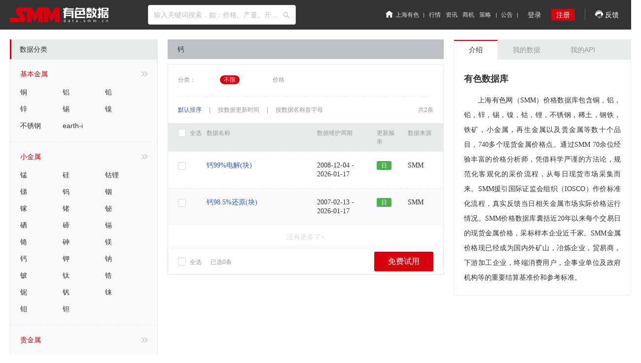

--- FILE ---
content_type: text/html; charset=utf-8
request_url: https://data.smm.cn/item/%E9%92%99
body_size: 22047
content:
<!DOCTYPE html><html><head><link rel="stylesheet" href="/static/css/antd.min.css"/><meta charSet="utf-8"/><meta http-equiv="Content-Type" content="text/html; charset=UTF-8"/><meta name="configer" content="webkit"/><meta http-equiv="X-UA-Compatible" content="IE=edge,chrome=1"/><meta name="viewport" content="width=device-width, initial-scale=1.0"/><meta name="copyright"/><link rel="shortcut icon" type="image/x-icon" href="https://static.smm.cn/news.smm.cn/3.8.0.32/images/favicon.ico"/><title>钙-上海有色网行业数据接口</title><meta name="description" content="钙上海有色网行业数据接口"/><meta name="keywords" content="钙上海有色网行业数据接口"/><link rel="preload" href="https://static.smm.cn/data.smm.cn/3.2.14/_next/static/css/styles.5e2a8190.chunk.css" as="style"/><link rel="stylesheet" href="https://static.smm.cn/data.smm.cn/3.2.14/_next/static/css/styles.5e2a8190.chunk.css" data-n-g=""/><noscript data-n-css="true"></noscript><link rel="preload" href="https://static.smm.cn/data.smm.cn/3.2.14/_next/static/chunks/main-2a5f5ad7b8bd3fa27798.js" as="script"/><link rel="preload" href="https://static.smm.cn/data.smm.cn/3.2.14/_next/static/chunks/webpack-d7b2fb72fb7257504a38.js" as="script"/><link rel="preload" href="https://static.smm.cn/data.smm.cn/3.2.14/_next/static/chunks/framework.7425f7c0f2c0fa6b9f98.js" as="script"/><link rel="preload" href="https://static.smm.cn/data.smm.cn/3.2.14/_next/static/chunks/75fc9c18.93d5764f9ea14699d941.js" as="script"/><link rel="preload" href="https://static.smm.cn/data.smm.cn/3.2.14/_next/static/chunks/da222871.a16386c60a3ccdbafd56.js" as="script"/><link rel="preload" href="https://static.smm.cn/data.smm.cn/3.2.14/_next/static/chunks/11601dc18192e553666e874383431e953268c8fb.8db58e89ee290f4e8cdc.js" as="script"/><link rel="preload" href="https://static.smm.cn/data.smm.cn/3.2.14/_next/static/chunks/46f58a03049951beb3ab0eefe77a6269e13cae2a.00699526042e2eb36b85.js" as="script"/><link rel="preload" href="https://static.smm.cn/data.smm.cn/3.2.14/_next/static/chunks/afffa1dc89dde35e10ecb6903b6eb32e70b20ecc.a31dcc801b71af6b175d.js" as="script"/><link rel="preload" href="https://static.smm.cn/data.smm.cn/3.2.14/_next/static/chunks/4704aac5ec4ad481702e822c8302f2805fe1e820.407260f6a73e60ca4a83.js" as="script"/><link rel="preload" href="https://static.smm.cn/data.smm.cn/3.2.14/_next/static/chunks/98c4cecf35e83d0853bec55d52f26d101edeca3b.190373d5646d5c05d02f.js" as="script"/><link rel="preload" href="https://static.smm.cn/data.smm.cn/3.2.14/_next/static/chunks/5a20e0c19a0eb0c614173f17c73b62732c4bd442.d8468ca5775474becc81.js" as="script"/><link rel="preload" href="https://static.smm.cn/data.smm.cn/3.2.14/_next/static/chunks/5d92d9d6d7782a08ef7c207590e62f34dde8a69c.ff934ea7100667edcaa0.js" as="script"/><link rel="preload" href="https://static.smm.cn/data.smm.cn/3.2.14/_next/static/chunks/styles.4dec70f2e65f6d6fe679.js" as="script"/><link rel="preload" href="https://static.smm.cn/data.smm.cn/3.2.14/_next/static/chunks/pages/_app-c46bcca98885bd683d41.js" as="script"/><link rel="preload" href="https://static.smm.cn/data.smm.cn/3.2.14/_next/static/chunks/19593cc8d281ab5b53f102f70cec5793114fd6e0.081ae8315a9e0b4849ad.js" as="script"/><link rel="preload" href="https://static.smm.cn/data.smm.cn/3.2.14/_next/static/chunks/89ddd8ffae826714b70f64b1a1b6ccd811ed2374.6ddeaf6e9e046808885d.js" as="script"/><link rel="preload" href="https://static.smm.cn/data.smm.cn/3.2.14/_next/static/chunks/441b611e27249e935eff1b5645e52d8d37051458.c612ab9850624ab66947.js" as="script"/><link rel="preload" href="https://static.smm.cn/data.smm.cn/3.2.14/_next/static/chunks/pages/item/%5Bitemname%5D-2b3382eb309200933c2a.js" as="script"/></head><body><div id="__next"><div class="layout-warp"><div class="header-container"><div class="smm-page-header"><h1 class="smm-logo"><a class="nav-logo" href="/"><img class="logo" src="/static/images/logo.png" alt="上海有色网"/></a></h1><div class="search-container"><div style="width:100%" class="ant-select-lg ant-select-show-arrow search-input ant-select ant-select-enabled"><div class="ant-select-selection
            ant-select-selection--single" role="combobox" aria-autocomplete="list" aria-haspopup="true" aria-controls="" aria-expanded="false" tabindex="0"><div class="ant-select-selection__rendered"><div style="display:block;user-select:none;-webkit-user-select:none" unselectable="on" class="ant-select-selection__placeholder">输入关键词搜索，如：价格、产量、开工率、库存</div><div class="ant-select-search ant-select-search--inline" style="display:none"><div class="ant-select-search__field__wrap"><input autoComplete="off" value="" class="ant-select-search__field"/><span class="ant-select-search__field__mirror"> </span></div></div></div><span class="ant-select-arrow" style="user-select:none;-webkit-user-select:none" unselectable="on"><i aria-label="图标: search" class="anticon anticon-search search-icon-right ant-select-arrow-icon"><svg viewBox="64 64 896 896" focusable="false" class="" data-icon="search" width="1em" height="1em" fill="currentColor" aria-hidden="true"><path d="M909.6 854.5L649.9 594.8C690.2 542.7 712 479 712 412c0-80.2-31.3-155.4-87.9-212.1-56.6-56.7-132-87.9-212.1-87.9s-155.5 31.3-212.1 87.9C143.2 256.5 112 331.8 112 412c0 80.1 31.3 155.5 87.9 212.1C256.5 680.8 331.8 712 412 712c67 0 130.6-21.8 182.7-62l259.7 259.6a8.2 8.2 0 0 0 11.6 0l43.6-43.5a8.2 8.2 0 0 0 0-11.6zM570.4 570.4C528 612.7 471.8 636 412 636s-116-23.3-158.4-65.6C211.3 528 188 471.8 188 412s23.3-116.1 65.6-158.4C296 211.3 352.2 188 412 188s116.1 23.2 158.4 65.6S636 352.2 636 412s-23.3 116.1-65.6 158.4z"></path></svg></i></span></div></div></div><a class="excel-download-container" href="https://imgqn.smm.cn/smm_excel_add_in_zh__20190121.zip"><img src="/static/images/download.png" alt=""/>Excel 数据插件</a><div class="smm-func-bar"><ul class="smm-big-nav"><li><a href="https://www.smm.cn" target="_blank"><i class="header-home"></i>上海有色</a></li><li><a href="https://hq.smm.cn" target="_blank">行情</a></li><li><a href="https://news.smm.cn" target="_blank">资讯</a></li><li><a href="https://b.smm.cn" target="_blank">商机</a></li><li><a href="https://www.smm.cn/celue" target="_blank">策略</a></li><li><a href="https://news.smm.cn/gonggao" target="_blank">公告</a></li></ul><ul class="func-bar-auth"><li class="auth-login"><a>登录</a></li><li class="auth-register"><a>注册</a></li></ul><ul class="func-bar-connect"><li class="kf"><i class="kf-icon"></i>   反馈<div class="qrcode-container"><img src="https://static.smm.cn/common.smm.cn/images/contact_me_qr.png" alt="客服二维码"/><p>微信扫一扫</p></div></li></ul></div></div></div><div class="content-warp clearfix"><div class="left-container-content-warp"><div class="data-title-warp">数据分类</div><div class="data-nav-container"><ul class="nav-container"><li><div class="nav-first"><div>基本金属</div><i class="right-arrow-icon"></i></div><div class="nav-second"><a href="/item/%E9%93%9C">铜</a><a href="/item/%E9%93%9D">铝</a><a href="/item/%E9%93%85">铅</a><a href="/item/%E9%94%8C">锌</a><a href="/item/%E9%94%A1">锡</a><a href="/item/%E9%95%8D">镍</a><a href="/item/%E4%B8%8D%E9%94%88%E9%92%A2">不锈钢</a><a href="/item/earth-i">earth-i</a></div><div class="right-content"><div class="right-children-cate-item"><div class="second-third-cate"><div class="second-cate"><div class="second-cate-name"><a href="/item/%E9%93%9C">铜</a></div></div><ul class="third-cate-div"><li><a href="/item/%E9%93%9C/%E7%94%B5%E8%A7%A3%E9%93%9C">电解铜</a></li><li><a href="/item/%E9%93%9C/%E9%93%9C%E7%B2%BE%E7%9F%BF">铜精矿</a></li><li><a href="/item/%E9%93%9C/%E7%B2%97%E9%93%9C">粗铜</a></li><li><a href="/item/%E9%93%9C/%E5%BA%9F%E9%93%9C">废铜</a></li><li><a href="/item/%E9%93%9C/%E9%93%9C%E6%9D%90">铜材</a></li><li><a href="/item/%E9%93%9C/%E9%93%9C%E6%9D%86">铜杆</a></li><li><a href="/item/%E9%93%9C/%E9%93%9C%E7%AE%A1">铜管</a></li><li><a href="/item/%E9%93%9C/%E9%93%9C%E6%9D%BF%E5%B8%A6%E7%AE%94">铜板带箔</a></li><li><a href="/item/%E9%93%9C/%E5%BA%9F%E9%93%9C%E6%9D%86">废铜杆</a></li><li><a href="/item/%E9%93%9C/%E9%BB%84%E9%93%9C%E6%A3%92">黄铜棒</a></li><li><a href="/item/%E9%93%9C/%E7%94%B5%E7%BA%BF%E7%94%B5%E7%BC%86">电线电缆</a></li><li><a href="/item/%E9%93%9C/%E9%93%9C%E5%90%88%E9%87%91">铜合金</a></li><li><a href="/item/%E9%93%9C/%E7%BB%88%E7%AB%AF">终端</a></li><li><a href="/item/%E9%93%9C/%E6%9C%9F%E8%B4%A7%E6%95%B0%E6%8D%AE">期货数据</a></li></ul></div><div class="second-third-cate"><div class="second-cate"><div class="second-cate-name"><a href="/item/%E9%93%9D">铝</a></div></div><ul class="third-cate-div"><li><a href="/item/%E9%93%9D/%E9%93%9D%E5%9C%9F%E7%9F%BF">铝土矿</a></li><li><a href="/item/%E9%93%9D/%E6%B0%A7%E5%8C%96%E9%93%9D">氧化铝</a></li><li><a href="/item/%E9%93%9D/%E7%94%B5%E8%A7%A3%E9%93%9D">电解铝</a></li><li><a href="/item/%E9%93%9D/%E9%93%9D%E6%A3%92">铝棒</a></li><li><a href="/item/%E9%93%9D/%E9%93%9D%E6%9D%86">铝杆</a></li><li><a href="/item/%E9%93%9D/%E9%A2%84%E7%84%99%E9%98%B3%E6%9E%81">预焙阳极</a></li><li><a href="/item/%E9%93%9D/%E9%98%B4%E6%9E%81%E7%82%AD%E5%9D%97">阴极炭块</a></li><li><a href="/item/%E9%93%9D/%E6%B0%9F%E5%8C%96%E9%93%9D">氟化铝</a></li><li><a href="/item/%E9%93%9D/%E5%86%B0%E6%99%B6%E7%9F%B3">冰晶石</a></li><li><a href="/item/%E9%93%9D/%E7%85%A4%E7%82%AD">煤炭</a></li><li><a href="/item/%E9%93%9D/%E9%93%9D%E6%9D%BF%E5%B8%A6%E7%AE%94">铝板带箔</a></li><li><a href="/item/%E9%93%9D/%E9%93%9D%E5%9E%8B%E6%9D%90">铝型材</a></li><li><a href="/item/%E9%93%9D/%E9%93%9D%E7%BA%BF%E7%BC%86">铝线缆</a></li><li><a href="/item/%E9%93%9D/%E9%93%9D%E5%90%88%E9%87%91">铝合金</a></li><li><a href="/item/%E9%93%9D/%E5%BA%9F%E9%93%9D">废铝</a></li><li><a href="/item/%E9%93%9D/%E5%85%B6%E4%BB%96%E9%93%9D%E5%88%B6%E5%93%81">其他铝制品</a></li><li><a href="/item/%E9%93%9D/%E7%B2%89%E6%9C%AB">粉末</a></li><li><a href="/item/%E9%93%9D/%E7%BB%88%E7%AB%AF%E6%B6%88%E8%B4%B9">终端消费</a></li><li><a href="/item/%E9%93%9D/%E6%9C%9F%E8%B4%A7%E6%95%B0%E6%8D%AE">期货数据</a></li><li><a href="/item/%E9%93%9D/%E5%BC%80%E5%B7%A5%E7%8E%87">开工率</a></li></ul></div><div class="second-third-cate"><div class="second-cate"><div class="second-cate-name"><a href="/item/%E9%93%85">铅</a></div></div><ul class="third-cate-div"><li><a href="/item/%E9%93%85/%E9%93%85%E7%B2%BE%E7%9F%BF">铅精矿</a></li><li><a href="/item/%E9%93%85/%E5%8E%9F%E7%94%9F%E9%93%85">原生铅</a></li><li><a href="/item/%E9%93%85/%E5%86%8D%E7%94%9F%E9%93%85">再生铅</a></li><li><a href="/item/%E9%93%85/%E5%90%AB%E9%93%85%E5%BA%9F%E6%96%99%E5%8F%8A%E5%85%B6%E4%BB%96%E5%BA%9F%E6%96%99">含铅废料及其他废料</a></li><li><a href="/item/%E9%93%85/%E6%B0%A7%E5%8C%96%E9%93%85">氧化铅</a></li><li><a href="/item/%E9%93%85/%E9%93%85%E5%90%88%E9%87%91%E5%8F%8A%E5%85%B6%E6%9D%BF%E6%9D%90">铅合金及其板材</a></li><li><a href="/item/%E9%93%85/%E9%93%85%E6%9E%81%E6%9D%BF">铅极板</a></li><li><a href="/item/%E9%93%85/%E9%93%85%E8%93%84%E7%94%B5%E6%B1%A0">铅蓄电池</a></li><li><a href="/item/%E9%93%85/%E7%99%BD%E9%93%B6%E7%A1%AB%E9%85%B8">白银硫酸</a></li><li><a href="/item/%E9%93%85/%E5%AE%8F%E8%A7%82%E6%95%B0%E6%8D%AE">宏观数据</a></li><li><a href="/item/%E9%93%85/%E6%9C%9F%E8%B4%A7%E6%95%B0%E6%8D%AE">期货数据</a></li></ul></div><div class="second-third-cate"><div class="second-cate"><div class="second-cate-name"><a href="/item/%E9%94%8C">锌</a></div></div><ul class="third-cate-div"><li><a href="/item/%E9%94%8C/%E9%94%8C%E7%B2%BE%E7%9F%BF">锌精矿</a></li><li><a href="/item/%E9%94%8C/%E7%B2%BE%E7%82%BC%E9%94%8C">精炼锌</a></li><li><a href="/item/%E9%94%8C/%E9%95%80%E9%94%8C">镀锌</a></li><li><a href="/item/%E9%94%8C/%E5%8E%8B%E9%93%B8%E9%94%8C%E5%90%88%E9%87%91">压铸锌合金</a></li><li><a href="/item/%E9%94%8C/%E6%B0%A7%E5%8C%96%E9%94%8C">氧化锌</a></li><li><a href="/item/%E9%94%8C/%E5%8A%A0%E5%B7%A5%E6%9D%90">加工材</a></li><li><a href="/item/%E9%94%8C/%E5%85%B6%E4%BB%96">其他</a></li><li><a href="/item/%E9%94%8C/%E6%9C%9F%E8%B4%A7%E6%95%B0%E6%8D%AE">期货数据</a></li></ul></div><div class="second-third-cate"><div class="second-cate"><div class="second-cate-name"><a href="/item/%E9%94%A1">锡</a></div></div><ul class="third-cate-div"><li><a href="/item/%E9%94%A1/%E9%94%A1%E9%94%AD">锡锭</a></li><li><a href="/item/%E9%94%A1/%E9%94%A1%E7%9F%BF">锡矿</a></li><li><a href="/item/%E9%94%A1/%E5%BA%9F%E9%94%A1">废锡</a></li><li><a href="/item/%E9%94%A1/%E9%94%A1%E6%9D%90">锡材</a></li><li><a href="/item/%E9%94%A1/%E9%94%A1%E5%8C%96%E5%90%88%E7%89%A9">锡化合物</a></li><li><a href="/item/%E9%94%A1/%E9%94%A1%E5%90%88%E9%87%91">锡合金</a></li><li><a href="/item/%E9%94%A1/%E9%95%80%E9%94%A1%E6%9D%BF">镀锡板</a></li><li><a href="/item/%E9%94%A1/%E9%94%A1%E7%B2%89">锡粉</a></li><li><a href="/item/%E9%94%A1/%E7%9B%B8%E5%85%B3%E5%8E%9F%E6%96%99">相关原料</a></li><li><a href="/item/%E9%94%A1/%E6%9C%9F%E8%B4%A7%E7%9B%B8%E5%85%B3">期货相关</a></li><li><a href="/item/%E9%94%A1/%E6%9C%9F%E8%B4%A7%E6%95%B0%E6%8D%AE">期货数据</a></li></ul></div><div class="second-third-cate"><div class="second-cate"><div class="second-cate-name"><a href="/item/%E9%95%8D">镍</a></div></div><ul class="third-cate-div"><li><a href="/item/%E9%95%8D/%E7%94%B5%E8%A7%A3%E9%95%8D">电解镍</a></li><li><a href="/item/%E9%95%8D/%E9%95%8D%E7%9F%BF">镍矿</a></li><li><a href="/item/%E9%95%8D/%E9%95%8D%E7%94%9F%E9%93%81">镍生铁</a></li><li><a href="/item/%E9%95%8D/%E9%AB%98%E7%A2%B3%E9%93%AC%E9%93%81">高碳铬铁</a></li><li><a href="/item/%E9%95%8D/%E7%A1%AB%E9%85%B8%E9%95%8D">硫酸镍</a></li><li><a href="/item/%E9%95%8D/%E9%95%8D%E5%8C%96%E5%90%88%E7%89%A9">镍化合物</a></li><li><a href="/item/%E9%95%8D/%E4%B8%8D%E9%94%88%E9%92%A2">不锈钢</a></li><li><a href="/item/%E9%95%8D/%E8%BE%85%E6%96%99">辅料</a></li><li><a href="/item/%E9%95%8D/%E5%BA%9F%E4%B8%8D%E9%94%88%E9%92%A2">废不锈钢</a></li><li><a href="/item/%E9%95%8D/%E9%95%8D%E8%B1%86">镍豆</a></li><li><a href="/item/%E9%95%8D/%E9%95%8D%E9%93%81">镍铁</a></li><li><a href="/item/%E9%95%8D/FeNi">FeNi</a></li><li><a href="/item/%E9%95%8D/%E9%95%8D%E6%B9%BF%E6%B3%95%E5%86%B6%E7%82%BC%E4%B8%AD%E9%97%B4%E5%93%81">镍湿法冶炼中间品</a></li><li><a href="/item/%E9%95%8D/%E5%8E%9F%E7%94%9F%E9%95%8D">原生镍</a></li><li><a href="/item/%E9%95%8D/%E5%85%B6%E4%BB%96%E6%B0%A7%E5%8C%96%E9%95%8D%E7%83%A7%E7%BB%93%E7%89%A9">其他氧化镍烧结物</a></li><li><a href="/item/%E9%95%8D/%E9%95%8D%E4%B8%8B%E6%B8%B8">镍下游</a></li><li><a href="/item/%E9%95%8D/%E6%9C%9F%E8%B4%A7%E6%95%B0%E6%8D%AE">期货数据</a></li></ul></div><div class="second-third-cate"><div class="second-cate"><div class="second-cate-name"><a href="/item/%E4%B8%8D%E9%94%88%E9%92%A2">不锈钢</a></div></div><ul class="third-cate-div"><li><a href="/item/%E4%B8%8D%E9%94%88%E9%92%A2/%E4%B8%8D%E9%94%88%E9%92%A2">不锈钢</a></li><li><a href="/item/%E4%B8%8D%E9%94%88%E9%92%A2/200%E7%B3%BB%E4%B8%8D%E9%94%88%E9%92%A2">200系不锈钢</a></li><li><a href="/item/%E4%B8%8D%E9%94%88%E9%92%A2/300%E7%B3%BB%E4%B8%8D%E9%94%88%E9%92%A2">300系不锈钢</a></li><li><a href="/item/%E4%B8%8D%E9%94%88%E9%92%A2/400%E7%B3%BB%E4%B8%8D%E9%94%88%E9%92%A2">400系不锈钢</a></li><li><a href="/item/%E4%B8%8D%E9%94%88%E9%92%A2/%E5%BA%9F%E4%B8%8D%E9%94%88%E9%92%A2">废不锈钢</a></li><li><a href="/item/%E4%B8%8D%E9%94%88%E9%92%A2/%E9%AB%98%E7%A2%B3%E9%93%AC%E9%93%81">高碳铬铁</a></li><li><a href="/item/%E4%B8%8D%E9%94%88%E9%92%A2/%E4%B8%8D%E9%94%88%E9%92%A2%E5%8D%8A%E5%88%B6%E6%88%90%E5%93%81">不锈钢半制成品</a></li><li><a href="/item/%E4%B8%8D%E9%94%88%E9%92%A2/%E4%B8%8D%E9%94%88%E9%92%A2%E6%9D%BF%E5%8D%B7">不锈钢板卷</a></li><li><a href="/item/%E4%B8%8D%E9%94%88%E9%92%A2/%E4%B8%8D%E9%94%88%E9%92%A2%E5%B8%A6%E6%9D%90">不锈钢带材</a></li><li><a href="/item/%E4%B8%8D%E9%94%88%E9%92%A2/%E4%B8%8D%E9%94%88%E9%92%A2%E5%9E%8B%E6%9D%90">不锈钢型材</a></li><li><a href="/item/%E4%B8%8D%E9%94%88%E9%92%A2/%E4%B8%8D%E9%94%88%E9%92%A2%E7%AE%A1%E6%9D%90">不锈钢管材</a></li><li><a href="/item/%E4%B8%8D%E9%94%88%E9%92%A2/%E9%93%AC%E7%9F%BF">铬矿</a></li><li><a href="/item/%E4%B8%8D%E9%94%88%E9%92%A2/%E6%9C%9F%E8%B4%A7%E6%95%B0%E6%8D%AE">期货数据</a></li></ul></div><div class="second-third-cate"><div class="second-cate"><div class="second-cate-name"><a href="/item/earth-i">earth-i</a></div></div><ul class="third-cate-div"><li><a href="/item/earth-i/%E9%93%9C">铜</a></li></ul></div></div></div></li><li><div class="nav-first"><div>小金属</div><i class="right-arrow-icon"></i></div><div class="nav-second"><a href="/item/%E9%94%B0">锰</a><a href="/item/%E7%A1%85">硅</a><a href="/item/%E9%92%B4%E9%94%82">钴锂</a><a href="/item/%E9%94%91">锑</a><a href="/item/%E9%92%A8">钨</a><a href="/item/%E9%93%9F">铟</a><a href="/item/%E9%95%93">镓</a><a href="/item/%E9%94%97">锗</a><a href="/item/%E9%93%8B">铋</a><a href="/item/%E7%A1%92">硒</a><a href="/item/%E7%A2%B2">碲</a><a href="/item/%E9%95%89">镉</a><a href="/item/%E9%93%AC">铬</a><a href="/item/%E7%A0%B7">砷</a><a href="/item/%E9%95%81">镁</a><a href="/item/%E9%92%99">钙</a><a href="/item/%E9%92%BE">钾</a><a href="/item/%E9%92%A0">钠</a><a href="/item/%E9%93%8D">铍</a><a href="/item/%E9%92%9B">钛</a><a href="/item/%E9%94%86">锆</a><a href="/item/%E9%93%8C">铌</a><a href="/item/%E9%92%92">钒</a><a href="/item/%E9%93%BC">铼</a><a href="/item/%E9%92%BC">钼</a><a href="/item/%E9%92%BD">钽</a></div><div class="right-content"><div class="right-children-cate-item"><div class="second-third-cate"><div class="second-cate"><div class="second-cate-name"><a href="/item/%E9%94%B0">锰</a></div></div><ul class="third-cate-div"><li><a href="/item/%E9%94%B0/%E7%94%B5%E8%A7%A3%E9%94%B0">电解锰</a></li><li><a href="/item/%E9%94%B0/%E9%94%B0%E7%9F%BF">锰矿</a></li><li><a href="/item/%E9%94%B0/%E7%A2%B3%E9%85%B8%E9%94%B0%E7%9F%BF">碳酸锰矿</a></li><li><a href="/item/%E9%94%B0/%E8%BF%9B%E5%8F%A3%E9%94%B0%E7%9F%BF">进口锰矿</a></li><li><a href="/item/%E9%94%B0/%E7%A1%85%E9%94%B0%E5%90%88%E9%87%91">硅锰合金</a></li><li><a href="/item/%E9%94%B0/%E7%A2%B3%E9%85%B8%E9%94%B0%E7%B2%89">碳酸锰粉</a></li><li><a href="/item/%E9%94%B0/%E4%BA%8C%E6%B0%A7%E5%8C%96%E7%A1%92">二氧化硒</a></li><li><a href="/item/%E9%94%B0/%E7%A1%92%E7%B2%89">硒粉</a></li></ul></div><div class="second-third-cate"><div class="second-cate"><div class="second-cate-name"><a href="/item/%E7%A1%85">硅</a></div></div><ul class="third-cate-div"><li><a href="/item/%E7%A1%85/%E9%87%91%E5%B1%9E%E7%A1%85">金属硅</a></li><li><a href="/item/%E7%A1%85/%E6%9C%89%E6%9C%BA%E7%A1%85">有机硅</a></li><li><a href="/item/%E7%A1%85/%E5%A4%9A%E6%99%B6%E7%A1%85">多晶硅</a></li><li><a href="/item/%E7%A1%85/%E4%B8%89%E6%B0%AF%E6%B0%A2%E7%A1%85">三氯氢硅</a></li><li><a href="/item/%E7%A1%85/%E9%93%9D%E5%90%88%E9%87%91">铝合金</a></li><li><a href="/item/%E7%A1%85/%E7%A1%85%E7%B2%89">硅粉</a></li></ul></div><div class="second-third-cate"><div class="second-cate"><div class="second-cate-name"><a href="/item/%E9%92%B4%E9%94%82">钴锂</a></div></div><ul class="third-cate-div"><li><a href="/item/%E9%92%B4%E9%94%82/%E9%87%91%E5%B1%9E%E9%92%B4">金属钴</a></li><li><a href="/item/%E9%92%B4%E9%94%82/%E9%92%B4%E5%8E%9F%E6%96%99">钴原料</a></li><li><a href="/item/%E9%92%B4%E9%94%82/%E9%92%B4%E5%8C%96%E5%90%88%E7%89%A9">钴化合物</a></li><li><a href="/item/%E9%92%B4%E9%94%82/%E9%87%91%E5%B1%9E%E9%94%82">金属锂</a></li><li><a href="/item/%E9%92%B4%E9%94%82/%E9%94%82%E7%9F%BF">锂矿</a></li><li><a href="/item/%E9%92%B4%E9%94%82/%E9%94%82%E5%8C%96%E5%90%88%E7%89%A9">锂化合物</a></li><li><a href="/item/%E9%92%B4%E9%94%82/%E5%89%8D%E9%A9%B1%E4%BD%93%E5%8F%8A%E6%AD%A3%E6%9E%81">前驱体及正极</a></li><li><a href="/item/%E9%92%B4%E9%94%82/%E9%95%8D%E5%8C%96%E5%90%88%E7%89%A9">镍化合物</a></li><li><a href="/item/%E9%92%B4%E9%94%82/%E9%94%B0%E5%8C%96%E5%90%88%E7%89%A9">锰化合物</a></li><li><a href="/item/%E9%92%B4%E9%94%82/%E7%BB%88%E7%AB%AF">终端</a></li></ul></div><div class="second-third-cate"><div class="second-cate"><div class="second-cate-name"><a href="/item/%E9%94%91">锑</a></div></div><ul class="third-cate-div"><li><a href="/item/%E9%94%91/%E4%BB%B7%E6%A0%BC">价格</a></li></ul></div><div class="second-third-cate"><div class="second-cate"><div class="second-cate-name"><a href="/item/%E9%92%A8">钨</a></div></div><ul class="third-cate-div"><li><a href="/item/%E9%92%A8/%E4%BB%B7%E6%A0%BC">价格</a></li></ul></div><div class="second-third-cate"><div class="second-cate"><div class="second-cate-name"><a href="/item/%E9%93%9F">铟</a></div></div><ul class="third-cate-div"><li><a href="/item/%E9%93%9F/%E4%BB%B7%E6%A0%BC">价格</a></li></ul></div><div class="second-third-cate"><div class="second-cate"><div class="second-cate-name"><a href="/item/%E9%95%93">镓</a></div></div><ul class="third-cate-div"><li><a href="/item/%E9%95%93/%E4%BB%B7%E6%A0%BC">价格</a></li></ul></div><div class="second-third-cate"><div class="second-cate"><div class="second-cate-name"><a href="/item/%E9%94%97">锗</a></div></div><ul class="third-cate-div"><li><a href="/item/%E9%94%97/%E4%BB%B7%E6%A0%BC">价格</a></li></ul></div><div class="second-third-cate"><div class="second-cate"><div class="second-cate-name"><a href="/item/%E9%93%8B">铋</a></div></div><ul class="third-cate-div"><li><a href="/item/%E9%93%8B/%E4%BB%B7%E6%A0%BC">价格</a></li></ul></div><div class="second-third-cate"><div class="second-cate"><div class="second-cate-name"><a href="/item/%E7%A1%92">硒</a></div></div><ul class="third-cate-div"><li><a href="/item/%E7%A1%92/%E4%BB%B7%E6%A0%BC">价格</a></li></ul></div><div class="second-third-cate"><div class="second-cate"><div class="second-cate-name"><a href="/item/%E7%A2%B2">碲</a></div></div><ul class="third-cate-div"><li><a href="/item/%E7%A2%B2/%E4%BB%B7%E6%A0%BC">价格</a></li></ul></div><div class="second-third-cate"><div class="second-cate"><div class="second-cate-name"><a href="/item/%E9%95%89">镉</a></div></div><ul class="third-cate-div"><li><a href="/item/%E9%95%89/%E4%BB%B7%E6%A0%BC">价格</a></li></ul></div><div class="second-third-cate"><div class="second-cate"><div class="second-cate-name"><a href="/item/%E9%93%AC">铬</a></div></div><ul class="third-cate-div"><li><a href="/item/%E9%93%AC/%E9%87%91%E5%B1%9E">金属</a></li><li><a href="/item/%E9%93%AC/%E9%AB%98%E7%A2%B3%E9%93%AC%E9%93%81">高碳铬铁</a></li><li><a href="/item/%E9%93%AC/%E9%93%AC%E7%9F%BF">铬矿</a></li></ul></div><div class="second-third-cate"><div class="second-cate"><div class="second-cate-name"><a href="/item/%E7%A0%B7">砷</a></div></div><ul class="third-cate-div"><li><a href="/item/%E7%A0%B7/%E4%BB%B7%E6%A0%BC">价格</a></li></ul></div><div class="second-third-cate"><div class="second-cate"><div class="second-cate-name"><a href="/item/%E9%95%81">镁</a></div></div><ul class="third-cate-div"><li><a href="/item/%E9%95%81/%E9%95%81%E9%94%AD">镁锭</a></li><li><a href="/item/%E9%95%81/%E9%95%81%E7%B2%89">镁粉</a></li><li><a href="/item/%E9%95%81/%E9%95%81%E5%90%88%E9%87%91">镁合金</a></li><li><a href="/item/%E9%95%81/%E9%95%81%E5%88%B6%E5%93%81">镁制品</a></li><li><a href="/item/%E9%95%81/%E9%95%81%E5%8A%A0%E5%B7%A5%E6%9D%90">镁加工材</a></li><li><a href="/item/%E9%95%81/%E9%95%81%E5%BA%9F%E7%A2%8E%E6%96%99">镁废碎料</a></li></ul></div><div class="second-third-cate"><div class="second-cate"><div class="second-cate-name"><a href="/item/%E9%92%99">钙</a></div></div><ul class="third-cate-div"><li><a href="/item/%E9%92%99/%E4%BB%B7%E6%A0%BC">价格</a></li></ul></div><div class="second-third-cate"><div class="second-cate"><div class="second-cate-name"><a href="/item/%E9%92%BE">钾</a></div></div><ul class="third-cate-div"><li><a href="/item/%E9%92%BE/%E4%BB%B7%E6%A0%BC">价格</a></li></ul></div><div class="second-third-cate"><div class="second-cate"><div class="second-cate-name"><a href="/item/%E9%92%A0">钠</a></div></div><ul class="third-cate-div"><li><a href="/item/%E9%92%A0/%E4%BB%B7%E6%A0%BC">价格</a></li></ul></div><div class="second-third-cate"><div class="second-cate"><div class="second-cate-name"><a href="/item/%E9%93%8D">铍</a></div></div><ul class="third-cate-div"><li><a href="/item/%E9%93%8D/%E4%BB%B7%E6%A0%BC">价格</a></li></ul></div><div class="second-third-cate"><div class="second-cate"><div class="second-cate-name"><a href="/item/%E9%92%9B">钛</a></div></div><ul class="third-cate-div"><li><a href="/item/%E9%92%9B/%E4%BB%B7%E6%A0%BC">价格</a></li></ul></div><div class="second-third-cate"><div class="second-cate"><div class="second-cate-name"><a href="/item/%E9%94%86">锆</a></div></div><ul class="third-cate-div"><li><a href="/item/%E9%94%86/%E4%BB%B7%E6%A0%BC">价格</a></li></ul></div><div class="second-third-cate"><div class="second-cate"><div class="second-cate-name"><a href="/item/%E9%93%8C">铌</a></div></div><ul class="third-cate-div"><li><a href="/item/%E9%93%8C/%E4%BB%B7%E6%A0%BC">价格</a></li></ul></div><div class="second-third-cate"><div class="second-cate"><div class="second-cate-name"><a href="/item/%E9%92%92">钒</a></div></div><ul class="third-cate-div"><li><a href="/item/%E9%92%92/%E4%BB%B7%E6%A0%BC">价格</a></li></ul></div><div class="second-third-cate"><div class="second-cate"><div class="second-cate-name"><a href="/item/%E9%93%BC">铼</a></div></div><ul class="third-cate-div"><li><a href="/item/%E9%93%BC/%E4%BB%B7%E6%A0%BC">价格</a></li></ul></div><div class="second-third-cate"><div class="second-cate"><div class="second-cate-name"><a href="/item/%E9%92%BC">钼</a></div></div><ul class="third-cate-div"><li><a href="/item/%E9%92%BC/%E4%BB%B7%E6%A0%BC">价格</a></li></ul></div><div class="second-third-cate"><div class="second-cate"><div class="second-cate-name"><a href="/item/%E9%92%BD">钽</a></div></div><ul class="third-cate-div"><li><a href="/item/%E9%92%BD/%E4%BB%B7%E6%A0%BC">价格</a></li></ul></div></div></div></li><li><div class="nav-first"><div>贵金属</div><i class="right-arrow-icon"></i></div><div class="nav-second"><a href="/item/%E9%87%91">金</a><a href="/item/%E9%93%B6">银</a><a href="/item/%E9%93%82">铂</a><a href="/item/%E9%92%AF">钯</a><a href="/item/%E9%92%8C">钌</a><a href="/item/%E9%93%91">铑</a><a href="/item/%E9%93%B1">铱</a></div><div class="right-content"><div class="right-children-cate-item"><div class="second-third-cate"><div class="second-cate"><div class="second-cate-name"><a href="/item/%E9%87%91">金</a></div></div><ul class="third-cate-div"><li><a href="/item/%E9%87%91/%E4%BB%B7%E6%A0%BC">价格</a></li></ul></div><div class="second-third-cate"><div class="second-cate"><div class="second-cate-name"><a href="/item/%E9%93%B6">银</a></div></div><ul class="third-cate-div"><li><a href="/item/%E9%93%B6/%E4%BB%B7%E6%A0%BC">价格</a></li><li><a href="/item/%E9%93%B6/%E4%BA%A7%E9%87%8F">产量</a></li></ul></div><div class="second-third-cate"><div class="second-cate"><div class="second-cate-name"><a href="/item/%E9%93%82">铂</a></div></div><ul class="third-cate-div"><li><a href="/item/%E9%93%82/%E4%BB%B7%E6%A0%BC">价格</a></li></ul></div><div class="second-third-cate"><div class="second-cate"><div class="second-cate-name"><a href="/item/%E9%92%AF">钯</a></div></div><ul class="third-cate-div"><li><a href="/item/%E9%92%AF/%E4%BB%B7%E6%A0%BC">价格</a></li></ul></div><div class="second-third-cate"><div class="second-cate"><div class="second-cate-name"><a href="/item/%E9%92%8C">钌</a></div></div><ul class="third-cate-div"><li><a href="/item/%E9%92%8C/%E4%BB%B7%E6%A0%BC">价格</a></li></ul></div><div class="second-third-cate"><div class="second-cate"><div class="second-cate-name"><a href="/item/%E9%93%91">铑</a></div></div><ul class="third-cate-div"><li><a href="/item/%E9%93%91/%E4%BB%B7%E6%A0%BC">价格</a></li></ul></div><div class="second-third-cate"><div class="second-cate"><div class="second-cate-name"><a href="/item/%E9%93%B1">铱</a></div></div><ul class="third-cate-div"><li><a href="/item/%E9%93%B1/%E4%BB%B7%E6%A0%BC">价格</a></li></ul></div></div></div></li><li><div class="nav-first"><div>稀土金属</div><i class="right-arrow-icon"></i></div><div class="nav-second"><a href="/item/%E9%95%A7">镧</a><a href="/item/%E9%93%88">铈</a><a href="/item/%E9%95%A8">镨</a><a href="/item/%E9%92%95">钕</a><a href="/item/%E9%92%90">钐</a><a href="/item/%E9%93%95">铕</a><a href="/item/%E9%92%86">钆</a><a href="/item/%E9%93%BD">铽</a><a href="/item/%E9%95%9D">镝</a><a href="/item/%E9%93%92">铒</a><a href="/item/%E9%92%87">钇</a><a href="/item/%E9%92%AC">钬</a><a href="/item/%E7%A8%80%E5%9C%9F">稀土</a></div><div class="right-content"><div class="right-children-cate-item"><div class="second-third-cate"><div class="second-cate"><div class="second-cate-name"><a href="/item/%E9%95%A7">镧</a></div></div><ul class="third-cate-div"><li><a href="/item/%E9%95%A7/%E9%87%91%E5%B1%9E%E9%95%A7">金属镧</a></li><li><a href="/item/%E9%95%A7/%E6%B0%A7%E5%8C%96%E9%95%A7">氧化镧</a></li><li><a href="/item/%E9%95%A7/%E6%B0%9F%E5%8C%96%E9%95%A7">氟化镧</a></li><li><a href="/item/%E9%95%A7/%E6%B0%AF%E5%8C%96%E9%95%A7">氯化镧</a></li><li><a href="/item/%E9%95%A7/%E7%A2%B3%E9%85%B8%E9%95%A7">碳酸镧</a></li><li><a href="/item/%E9%95%A7/%E9%95%A7%E7%9A%84%E5%85%B6%E4%BB%96%E5%8C%96%E5%90%88%E7%89%A9">镧的其他化合物</a></li></ul></div><div class="second-third-cate"><div class="second-cate"><div class="second-cate-name"><a href="/item/%E9%93%88">铈</a></div></div><ul class="third-cate-div"><li><a href="/item/%E9%93%88/%E9%87%91%E5%B1%9E%E9%93%88">金属铈</a></li><li><a href="/item/%E9%93%88/%E6%B0%A7%E5%8C%96%E9%93%88">氧化铈</a></li><li><a href="/item/%E9%93%88/%E6%B0%A2%E6%B0%A7%E5%8C%96%E9%93%88">氢氧化铈</a></li><li><a href="/item/%E9%93%88/%E7%A2%B3%E9%85%B8%E9%93%88">碳酸铈</a></li><li><a href="/item/%E9%93%88/%E5%85%B6%E4%BB%96%E9%93%88%E7%9A%84%E5%8C%96%E5%90%88%E7%89%A9">其他铈的化合物</a></li></ul></div><div class="second-third-cate"><div class="second-cate"><div class="second-cate-name"><a href="/item/%E9%95%A8">镨</a></div></div><ul class="third-cate-div"><li><a href="/item/%E9%95%A8/%E9%87%91%E5%B1%9E%E9%95%A8">金属镨</a></li><li><a href="/item/%E9%95%A8/%E6%B0%A7%E5%8C%96%E9%95%A8">氧化镨</a></li><li><a href="/item/%E9%95%A8/%E6%B0%AF%E5%8C%96%E9%95%A8">氯化镨</a></li></ul></div><div class="second-third-cate"><div class="second-cate"><div class="second-cate-name"><a href="/item/%E9%92%95">钕</a></div></div><ul class="third-cate-div"><li><a href="/item/%E9%92%95/%E9%87%91%E5%B1%9E%E9%92%95">金属钕</a></li><li><a href="/item/%E9%92%95/%E6%B0%A7%E5%8C%96%E9%92%95">氧化钕</a></li><li><a href="/item/%E9%92%95/%E6%B0%9F%E5%8C%96%E9%92%95">氟化钕</a></li><li><a href="/item/%E9%92%95/%E6%B0%AF%E5%8C%96%E9%92%95">氯化钕</a></li><li><a href="/item/%E9%92%95/%E7%A2%B3%E9%85%B8%E9%92%95">碳酸钕</a></li><li><a href="/item/%E9%92%95/%E9%92%95%E7%9A%84%E5%85%B6%E4%BB%96%E5%8C%96%E5%90%88%E7%89%A9">钕的其他化合物</a></li></ul></div><div class="second-third-cate"><div class="second-cate"><div class="second-cate-name"><a href="/item/%E9%92%90">钐</a></div></div><ul class="third-cate-div"><li><a href="/item/%E9%92%90/%E4%BB%B7%E6%A0%BC">价格</a></li></ul></div><div class="second-third-cate"><div class="second-cate"><div class="second-cate-name"><a href="/item/%E9%93%95">铕</a></div></div><ul class="third-cate-div"><li><a href="/item/%E9%93%95/%E6%B0%A7%E5%8C%96%E9%93%95">氧化铕</a></li></ul></div><div class="second-third-cate"><div class="second-cate"><div class="second-cate-name"><a href="/item/%E9%92%86">钆</a></div></div><ul class="third-cate-div"><li><a href="/item/%E9%92%86/%E4%BB%B7%E6%A0%BC">价格</a></li></ul></div><div class="second-third-cate"><div class="second-cate"><div class="second-cate-name"><a href="/item/%E9%93%BD">铽</a></div></div><ul class="third-cate-div"><li><a href="/item/%E9%93%BD/%E9%87%91%E5%B1%9E%E9%93%BD">金属铽</a></li><li><a href="/item/%E9%93%BD/%E6%B0%A7%E5%8C%96%E9%93%BD">氧化铽</a></li><li><a href="/item/%E9%93%BD/%E9%93%BD%E7%9A%84%E5%85%B6%E4%BB%96%E5%8C%96%E5%90%88%E7%89%A9">铽的其他化合物</a></li></ul></div><div class="second-third-cate"><div class="second-cate"><div class="second-cate-name"><a href="/item/%E9%95%9D">镝</a></div></div><ul class="third-cate-div"><li><a href="/item/%E9%95%9D/%E9%87%91%E5%B1%9E%E9%95%9D">金属镝</a></li><li><a href="/item/%E9%95%9D/%E6%B0%A7%E5%8C%96%E9%95%9D">氧化镝</a></li><li><a href="/item/%E9%95%9D/%E6%B0%9F%E5%8C%96%E9%95%9D">氟化镝</a></li></ul></div><div class="second-third-cate"><div class="second-cate"><div class="second-cate-name"><a href="/item/%E9%93%92">铒</a></div></div><ul class="third-cate-div"><li><a href="/item/%E9%93%92/%E4%BB%B7%E6%A0%BC">价格</a></li></ul></div><div class="second-third-cate"><div class="second-cate"><div class="second-cate-name"><a href="/item/%E9%92%87">钇</a></div></div><ul class="third-cate-div"><li><a href="/item/%E9%92%87/%E9%87%91%E5%B1%9E%E9%92%87">金属钇</a></li><li><a href="/item/%E9%92%87/%E6%B0%A7%E5%8C%96%E9%92%87">氧化钇</a></li><li><a href="/item/%E9%92%87/%E7%A2%B3%E9%85%B8%E9%92%87">碳酸钇</a></li><li><a href="/item/%E9%92%87/%E6%B0%AF%E5%8C%96%E9%92%87">氯化钇</a></li><li><a href="/item/%E9%92%87/%E9%92%87%E7%9A%84%E5%85%B6%E4%BB%96%E5%8C%96%E5%90%88%E7%89%A9">钇的其他化合物</a></li></ul></div><div class="second-third-cate"><div class="second-cate"><div class="second-cate-name"><a href="/item/%E9%92%AC">钬</a></div></div><ul class="third-cate-div"><li><a href="/item/%E9%92%AC/%E4%BB%B7%E6%A0%BC">价格</a></li></ul></div><div class="second-third-cate"><div class="second-cate"><div class="second-cate-name"><a href="/item/%E7%A8%80%E5%9C%9F">稀土</a></div></div><ul class="third-cate-div"><li><a href="/item/%E7%A8%80%E5%9C%9F/%E7%A8%80%E5%9C%9F">稀土</a></li><li><a href="/item/%E7%A8%80%E5%9C%9F/%E6%B7%B7%E5%90%88%E7%A2%B3%E9%85%B8%E7%A8%80%E5%9C%9F">混合碳酸稀土</a></li><li><a href="/item/%E7%A8%80%E5%9C%9F/%E5%85%B6%E4%BB%96%E6%B0%9F%E5%8C%96%E7%A8%80%E5%9C%9F">其他氟化稀土</a></li><li><a href="/item/%E7%A8%80%E5%9C%9F/%E5%85%B6%E4%BB%96%E6%B7%B7%E5%90%88%E7%A8%80%E5%9C%9F%E9%87%91%E5%B1%9E">其他混合稀土金属</a></li><li><a href="/item/%E7%A8%80%E5%9C%9F/%E5%85%B6%E4%BB%96%E6%B0%AF%E5%8C%96%E7%A8%80%E5%9C%9F">其他氯化稀土</a></li><li><a href="/item/%E7%A8%80%E5%9C%9F/%E5%85%B6%E4%BB%96%E7%A2%B3%E9%85%B8%E7%A8%80%E5%9C%9F">其他碳酸稀土</a></li><li><a href="/item/%E7%A8%80%E5%9C%9F/%E5%85%B6%E4%BB%96%E7%A8%80%E5%9C%9F%E9%87%91%E5%B1%9E">其他稀土金属</a></li><li><a href="/item/%E7%A8%80%E5%9C%9F/%E9%92%8D%E7%9F%BF">钍矿</a></li><li><a href="/item/%E7%A8%80%E5%9C%9F/%E6%88%90%E5%93%81%E7%81%AB%E7%9F%B3">成品火石</a></li><li><a href="/item/%E7%A8%80%E5%9C%9F/%E6%9C%AA%E5%8A%A0%E5%B7%A5%E7%81%AB%E7%9F%B3">未加工火石</a></li><li><a href="/item/%E7%A8%80%E5%9C%9F/%E7%A8%80%E5%9C%9F%E9%87%91%E5%B1%9E%E7%9F%BF">稀土金属矿</a></li></ul></div></div></div></li><li><div class="nav-first"><div>其他金属</div><i class="right-arrow-icon"></i></div><div class="nav-second"><a href="/item/%E9%92%A2%E9%93%81">钢铁</a><a href="/item/%E9%93%81%E7%9F%BF%E7%9F%B3">铁矿石</a></div><div class="right-content"><div class="right-children-cate-item"><div class="second-third-cate"><div class="second-cate"><div class="second-cate-name"><a href="/item/%E9%92%A2%E9%93%81">钢铁</a></div></div><ul class="third-cate-div"><li><a href="/item/%E9%92%A2%E9%93%81/%E4%BB%B7%E6%A0%BC">价格</a></li><li><a href="/item/%E9%92%A2%E9%93%81/%E5%B9%B3%E8%A1%A1">平衡</a></li><li><a href="/item/%E9%92%A2%E9%93%81/%E4%BA%A7%E8%83%BD">产能</a></li><li><a href="/item/%E9%92%A2%E9%93%81/%E5%BC%80%E5%B7%A5%E7%8E%87">开工率</a></li><li><a href="/item/%E9%92%A2%E9%93%81/%E4%BA%A7%E9%87%8F">产量</a></li><li><a href="/item/%E9%92%A2%E9%93%81/%E6%88%90%E6%9C%AC%E5%8F%8A%E5%88%A9%E6%B6%A6">成本及利润</a></li><li><a href="/item/%E9%92%A2%E9%93%81/%E8%BF%9B%E5%87%BA%E5%8F%A3">进出口</a></li><li><a href="/item/%E9%92%A2%E9%93%81/%E5%BA%93%E5%AD%98">库存</a></li><li><a href="/item/%E9%92%A2%E9%93%81/%E7%BB%88%E7%AB%AF">终端</a></li><li><a href="/item/%E9%92%A2%E9%93%81/%E6%9C%9F%E8%B4%A7%E6%95%B0%E6%8D%AE">期货数据</a></li></ul></div><div class="second-third-cate"><div class="second-cate"><div class="second-cate-name"><a href="/item/%E9%93%81%E7%9F%BF%E7%9F%B3">铁矿石</a></div></div><ul class="third-cate-div"><li><a href="/item/%E9%93%81%E7%9F%BF%E7%9F%B3/%E4%BB%B7%E6%A0%BC">价格</a></li><li><a href="/item/%E9%93%81%E7%9F%BF%E7%9F%B3/%E5%B9%B3%E8%A1%A1">平衡</a></li><li><a href="/item/%E9%93%81%E7%9F%BF%E7%9F%B3/%E4%BA%A7%E8%83%BD%E4%BA%A7%E9%87%8F">产能产量</a></li><li><a href="/item/%E9%93%81%E7%9F%BF%E7%9F%B3/%E5%9B%BD%E5%86%85%E7%9F%BF%E5%B1%B1%E4%BA%A7%E8%83%BD%E5%88%A9%E7%94%A8%E7%8E%87">国内矿山产能利用率</a></li><li><a href="/item/%E9%93%81%E7%9F%BF%E7%9F%B3/%E6%B5%B7%E8%BF%90">海运</a></li><li><a href="/item/%E9%93%81%E7%9F%BF%E7%9F%B3/%E8%BF%9B%E5%87%BA%E5%8F%A3">进出口</a></li><li><a href="/item/%E9%93%81%E7%9F%BF%E7%9F%B3/%E5%BA%93%E5%AD%98">库存</a></li><li><a href="/item/%E9%93%81%E7%9F%BF%E7%9F%B3/%E7%96%8F%E6%B8%AF%E9%87%8F">疏港量</a></li><li><a href="/item/%E9%93%81%E7%9F%BF%E7%9F%B3/%E6%88%90%E4%BA%A4">成交</a></li><li><a href="/item/%E9%93%81%E7%9F%BF%E7%9F%B3/%E6%9C%9F%E8%B4%A7%E6%95%B0%E6%8D%AE">期货数据</a></li><li><a href="/item/%E9%93%81%E7%9F%BF%E7%9F%B3/%E5%BC%80%E5%B7%A5%E7%8E%87%EF%BC%88%E5%81%9C%E6%9B%B4%EF%BC%89">开工率（停更）</a></li></ul></div></div></div></li><li><div class="nav-first"><div>其他</div><i class="right-arrow-icon"></i></div><div class="nav-second"><a href="/item/%E5%AE%8F%E8%A7%82"><span><i class="isFree"></i>宏观</span></a><a href="/item/%E6%B5%B7%E5%A4%96%E5%AE%8F%E8%A7%82">海外宏观</a></div><div class="right-content"><div class="right-children-cate-item"><div class="second-third-cate"><div class="second-cate"><div class="second-cate-name"><a href="/item/%E5%AE%8F%E8%A7%82">宏观</a></div></div><ul class="third-cate-div"><li><a href="/item/%E5%AE%8F%E8%A7%82/%E5%AE%8F%E8%A7%82%E7%BB%8F%E6%B5%8E%E6%A0%B8%E7%AE%97">宏观经济核算</a></li><li><a href="/item/%E5%AE%8F%E8%A7%82/%E8%B4%A2%E6%94%BF%E6%94%B6%E5%85%A5">财政收入</a></li><li><a href="/item/%E5%AE%8F%E8%A7%82/%E8%B4%A7%E5%B8%81">货币</a></li><li><a href="/item/%E5%AE%8F%E8%A7%82/%E4%BB%B7%E6%A0%BC%E6%8C%87%E6%95%B0">价格指数</a></li><li><a href="/item/%E5%AE%8F%E8%A7%82/%E4%B8%89%E5%A4%A7%E4%BA%A7%E4%B8%9A">三大产业</a></li><li><a href="/item/%E5%AE%8F%E8%A7%82/%E4%BA%BA%E5%8F%A3%E5%8F%8A%E5%B0%B1%E4%B8%9A">人口及就业</a></li></ul></div><div class="second-third-cate"><div class="second-cate"><div class="second-cate-name"><a href="/item/%E6%B5%B7%E5%A4%96%E5%AE%8F%E8%A7%82">海外宏观</a></div></div><ul class="third-cate-div"><li><a href="/item/%E6%B5%B7%E5%A4%96%E5%AE%8F%E8%A7%82/%E5%8C%97%E7%BE%8E">北美</a></li><li><a href="/item/%E6%B5%B7%E5%A4%96%E5%AE%8F%E8%A7%82/%E6%AC%A7%E6%B4%B2">欧洲</a></li><li><a href="/item/%E6%B5%B7%E5%A4%96%E5%AE%8F%E8%A7%82/%E4%BA%9A%E5%A4%AA">亚太</a></li></ul></div></div></div></li></ul></div><div class="contact-container"><div class="data-title-warp">联系我们</div><div class="contact-content"><p>电话：021-51666810 季春娣 </p><p>邮箱：jichundi@smm.cn</p><div>服务时间：工作日08:30-17:30</div></div></div></div><div class="middle-container-content-warp"><div class="middle-nav-content-warp"><div class="middle-nav-content"><a class="middle-nav-guide-item" href="/item/%E9%92%99">钙</a></div></div><div class="middle-category-content"><div class="middle-container-content"><div class="cateory-list-level-container"><div class="cateory-type-name-level-1">分类：</div><div class="cateory-type-content"><div class="cateory-type-name-level-2"><span class="cateory-selectd" title="不限">不限</span></div><div class="cateory-type-content-1"><div class="cateory-type-content-item-wrap"><a class="cateory-type-item" href="/item/%E9%92%99/%E4%BB%B7%E6%A0%BC"><span class="" title="价格">价格</span></a></div></div></div></div></div><div class="middle-list-container"><div class="middle-tab-wrap"><div class="middle-tab-check"><div class="middle-tab-content"><span data-tab-index="1" class="tab-item tab-selectd">默认排序</span><span class="split-line">|</span><span data-tab-index="2" class="tab-item">按数据更新时间</span><span class="split-line">|</span><span data-tab-index="3" class="tab-item">按数据名称首字母</span></div></div><div class="middle-tab-count">共<!-- -->2<!-- -->条</div></div><div class="middle-level-container"><div class="middle-level-item-container middle-level-title-container"><div class="middle-level-item"><label class="ant-checkbox-wrapper"><span class="ant-checkbox"><input type="checkbox" class="ant-checkbox-input"/><span class="ant-checkbox-inner"></span></span><span>全选</span></label><div class="middle-level-item-name"><span>数据名称</span></div><div class="middle-level-item-time"><span>数据维护周期</span></div><div class="middle-level-item-rate"><span>更新频率</span></div><div class="middle-level-item-source"><span>数据来源</span></div></div></div><div class="middle-level-item-container"><div class="middle-level-item"><label class="ant-checkbox-wrapper"><span class="ant-checkbox"><input type="checkbox" class="ant-checkbox-input" value="钙99%电解(块)"/><span class="ant-checkbox-inner"></span></span><span><span class="item-checkbox-width"></span></span></label><div class="middle-level-item-name"><span class="level-item-content show-data-name"><a href="/data/%E9%92%99/ca_calcium_99"><span class="level-names">钙99%电解(块)</span></a></span></div><div class="middle-level-item-time"><span class="level-item-content">2008-12-04<!-- --> - <!-- -->2026-01-17</span></div><div class="middle-level-item-rate"><span class="level-item-content"><span class="time-type-container time-type-day">日</span></span></div><div class="middle-level-item-source"><span class="level-item-content">SMM</span></div></div></div><div class="middle-level-item-container"><div class="middle-level-item"><label class="ant-checkbox-wrapper"><span class="ant-checkbox"><input type="checkbox" class="ant-checkbox-input" value="钙98.5%还原(块)"/><span class="ant-checkbox-inner"></span></span><span><span class="item-checkbox-width"></span></span></label><div class="middle-level-item-name"><span class="level-item-content show-data-name"><a href="/data/%E9%92%99/ca_calcium_98_5"><span class="level-names">钙98.5%还原(块)</span></a></span></div><div class="middle-level-item-time"><span class="level-item-content">2007-02-13<!-- --> - <!-- -->2026-01-17</span></div><div class="middle-level-item-rate"><span class="level-item-content"><span class="time-type-container time-type-day">日</span></span></div><div class="middle-level-item-source"><span class="level-item-content">SMM</span></div></div></div><div class="no-more-content">没有更多了~</div></div><div><div class=""><div class="middle-select-num"><div><label class="ant-checkbox-wrapper"><span class="ant-checkbox"><input type="checkbox" class="ant-checkbox-input"/><span class="ant-checkbox-inner"></span></span><span>全选</span></label><span class="select-num">已选<!-- -->0<!-- -->条</span></div><div class="apply-btn">免费试用</div></div></div></div></div></div></div><div class="right-container-content-warp"><div class="right-tab-container"><div class="tab-tittle-wrap"><ul><li class="active">介绍</li><li class="">我的数据</li><li class="">我的API</li></ul></div><div class="tab-content-wrap"><div class="tab-item show"> <div contextMenu="介绍"><div class="data-introduce-container"><div class="data-introduce-title">有色数据库</div><div class="data-introduce-content">上海有色网（SMM）价格数据库包含铜，铝，铅，锌，锡，镍，钴，锂，不锈钢，稀土，钢铁，铁矿，小金属，再生金属以及贵金属等数十个品目，740多个现货金属价格点。通过SMM 70余位经验丰富的价格分析师，凭借科学严谨的方法论，规范化客观化的采价流程，从每日现货市场采集而来。SMM援引国际证监会组织（IOSCO）作价标准化流程，真实反馈当日相关金属市场实际价格运行情况。SMM价格数据库囊括近20年以来每个交易日的现货金属价格，采标样本企业近千家。SMM金属价格现已经成为国内外矿山，冶炼企业，贸易商，下游加工企业，终端消费用户，企事业单位及政府机构等的重要结算基准价和参考标准。</div></div></div> </div><div class="tab-item"> <div contextMenu="我的数据"><div class="my-data-content-container"><div class="data-none-container"><div class="dn-content-1"><div class="dn-show-text"><div class="icon-person-1"></div><span>您尚未登录</span></div><div class="dn-show-btn"><a class="dn-login-btn">登录</a><div class="dn-register-btn">注册</div></div></div></div></div></div> </div><div class="tab-item"> <div contextMenu="我的API"><div class="my-data-content-container"><div class="data-none-container"><div class="dn-content-1"><div class="dn-show-text"><div class="icon-person-1"></div><span>您尚未登录</span></div><div class="dn-show-btn"><a class="dn-login-btn">登录</a><div class="dn-register-btn">注册</div></div></div></div></div></div> </div></div></div></div></div><div class="footer-container"><p class="copyright">版权所有：上海有色网信息科技股份有限公司 <a target="_blank" href="http://www.miitbeian.gov.cn">沪ICP备09002236号</a> Copyright © 2000 - <!-- -->2026<!-- --> <a target="_blank" href="https://www.smm.cn">上海有色金属网</a> All Rights Reserved</p></div></div></div><script id="__NEXT_DATA__" type="application/json">{"props":{"pageProps":{"ItemWithPrdocutData":[{"Im_item":"钙","Im_onename":"价格","Im_twoname":"金属","Im_name":"钙99%电解(块)","Im_order":1,"Im_remark":"","Im_orsmm":0,"Im_ptid":753,"PT_UpdateOK":"","PT_Recurrence":"日","PTA_ID":13537,"PTA_Ext_EnName":"ca_calcium_99","IsFy":0,"APILabel":"","Auth_module":"","Start_Time":"2008-12-04","Update_Time":"2026-01-17","Data_Source":"SMM","Data_Describe":"","Data_Img":"","buyed":false,"checked":false},{"Im_item":"钙","Im_onename":"价格","Im_twoname":"金属","Im_name":"钙98.5%还原(块)","Im_order":1,"Im_remark":"","Im_orsmm":0,"Im_ptid":753,"PT_UpdateOK":"","PT_Recurrence":"日","PTA_ID":13536,"PTA_Ext_EnName":"ca_calcium_98_5","IsFy":0,"APILabel":"","Auth_module":"","Start_Time":"2007-02-13","Update_Time":"2026-01-17","Data_Source":"SMM","Data_Describe":"","Data_Img":"","buyed":false,"checked":false}],"itemname":"钙","cookie":{"count":3,"type":0},"asPath":"/item/%E9%92%99"},"userInfo":{"count":4,"type":0},"LayoutProps":{"pathname":"/item/[itemname]","asPath":"/item/%E9%92%99","ad":[],"typeAll":{"category_list":[{"id":2,"type_name":"基本金属","type_name_en":"base_metal","type_rank":0,"next_list":[{"type_id":1,"type_name":"铜","type_name_en":"Copper","type_rank":1,"type_value":0,"next_list":[{"type_id":3,"type_name":"电解铜","type_name_en":"Copper Cathode","type_rank":2,"type_value":0,"next_list":[{"type_id":8,"type_name":"价格","type_name_en":"Price","type_rank":3,"type_value":0,"next_list":null},{"type_id":9,"type_name":"洋山铜溢价","type_name_en":"Yangshan Copper Premium","type_rank":3,"type_value":5,"next_list":null},{"type_id":10,"type_name":"平衡","type_name_en":"Balance","type_rank":3,"type_value":10,"next_list":null},{"type_id":16,"type_name":"显性库存","type_name_en":"Visible Inventory","type_rank":3,"type_value":15,"next_list":null},{"type_id":17,"type_name":"社会库存","type_name_en":"Social inventory","type_rank":3,"type_value":20,"next_list":null},{"type_id":888,"type_name":"产量","type_name_en":"Output","type_rank":3,"type_value":25,"next_list":null},{"type_id":889,"type_name":"进出口","type_name_en":"Import \u0026 Export","type_rank":3,"type_value":30,"next_list":null},{"type_id":890,"type_name":"检修与新扩建","type_name_en":"Overhaul and New Expansion","type_rank":3,"type_value":35,"next_list":null}]},{"type_id":2,"type_name":"铜精矿","type_name_en":"Copper Concentrate","type_rank":2,"type_value":5,"next_list":[{"type_id":7,"type_name":"价格","type_name_en":"Price","type_rank":3,"type_value":0,"next_list":null},{"type_id":15,"type_name":"产量","type_name_en":"Output","type_rank":3,"type_value":5,"next_list":null},{"type_id":14,"type_name":"进出口","type_name_en":"Import \u0026 Export","type_rank":3,"type_value":10,"next_list":null},{"type_id":855,"type_name":"供应端成本","type_name_en":"Cost","type_rank":3,"type_value":15,"next_list":null},{"type_id":1214,"type_name":"平衡","type_name_en":"Balance","type_rank":3,"type_value":20,"next_list":null}]},{"type_id":851,"type_name":"粗铜","type_name_en":"Blister Copper","type_rank":2,"type_value":10,"next_list":[{"type_id":856,"type_name":"价格","type_name_en":"Price","type_rank":3,"type_value":0,"next_list":null},{"type_id":857,"type_name":"进出口","type_name_en":"Import \u0026 Export","type_rank":3,"type_value":5,"next_list":null},{"type_id":1242,"type_name":"产量","type_name_en":"Output","type_rank":3,"type_value":10,"next_list":null}]},{"type_id":5,"type_name":"废铜","type_name_en":"Scrap Copper","type_rank":2,"type_value":15,"next_list":[{"type_id":11,"type_name":"价格","type_name_en":"Price","type_rank":3,"type_value":0,"next_list":null},{"type_id":12,"type_name":"进出口","type_name_en":"Import \u0026 Export","type_rank":3,"type_value":5,"next_list":null},{"type_id":858,"type_name":"库存","type_name_en":"Inventory","type_rank":3,"type_value":10,"next_list":null},{"type_id":1212,"type_name":"平衡","type_name_en":"Balance","type_rank":3,"type_value":15,"next_list":null},{"type_id":1213,"type_name":"产量","type_name_en":"Output","type_rank":3,"type_value":20,"next_list":null}]},{"type_id":4,"type_name":"铜材","type_name_en":"Copper Processors","type_rank":2,"type_value":20,"next_list":[{"type_id":18,"type_name":"产量","type_name_en":" Output","type_rank":3,"type_value":0,"next_list":null},{"type_id":859,"type_name":"进出口","type_name_en":"Import \u0026 Export","type_rank":3,"type_value":5,"next_list":null},{"type_id":861,"type_name":"开工率","type_name_en":"Operating Rate","type_rank":3,"type_value":15,"next_list":null},{"type_id":862,"type_name":"库存","type_name_en":"Inventory","type_rank":3,"type_value":20,"next_list":null}]},{"type_id":850,"type_name":"铜杆","type_name_en":"Copper Wire Rod","type_rank":2,"type_value":25,"next_list":[{"type_id":852,"type_name":"价格","type_name_en":"Price","type_rank":3,"type_value":0,"next_list":null},{"type_id":854,"type_name":"产量","type_name_en":"Output","type_rank":3,"type_value":5,"next_list":null},{"type_id":853,"type_name":"新扩建项目","type_name_en":"New Expansion","type_rank":3,"type_value":10,"next_list":null},{"type_id":891,"type_name":"开工率","type_name_en":"Operating Rate","type_rank":3,"type_value":15,"next_list":null},{"type_id":892,"type_name":"库存","type_name_en":"Inventory","type_rank":3,"type_value":20,"next_list":null}]},{"type_id":863,"type_name":"铜管","type_name_en":"Copper Tube and Pipe","type_rank":2,"type_value":30,"next_list":[{"type_id":864,"type_name":"产量","type_name_en":"Output","type_rank":3,"type_value":0,"next_list":null},{"type_id":865,"type_name":"新扩建项目","type_name_en":"New Expansion","type_rank":3,"type_value":5,"next_list":null},{"type_id":866,"type_name":"开工率","type_name_en":"Operating Rate","type_rank":3,"type_value":10,"next_list":null},{"type_id":867,"type_name":"库存","type_name_en":"Inventory","type_rank":3,"type_value":15,"next_list":null}]},{"type_id":883,"type_name":"铜板带箔","type_name_en":"Copper Plate, Sheet and Strip and Copper Foil ","type_rank":2,"type_value":35,"next_list":[{"type_id":893,"type_name":"产量","type_name_en":"Output","type_rank":3,"type_value":0,"next_list":null},{"type_id":894,"type_name":"新扩建项目","type_name_en":"New Expansion","type_rank":3,"type_value":5,"next_list":null},{"type_id":895,"type_name":"开工率","type_name_en":"Operating Rate","type_rank":3,"type_value":10,"next_list":null},{"type_id":896,"type_name":"库存","type_name_en":"Inventory","type_rank":3,"type_value":15,"next_list":null}]},{"type_id":884,"type_name":"废铜杆","type_name_en":"Brass Rod","type_rank":2,"type_value":40,"next_list":[{"type_id":897,"type_name":"开工率","type_name_en":"Operating Rate","type_rank":3,"type_value":0,"next_list":null}]},{"type_id":885,"type_name":"黄铜棒","type_name_en":"Copper bar ","type_rank":2,"type_value":45,"next_list":[{"type_id":898,"type_name":"开工率","type_name_en":"Operating rate","type_rank":3,"type_value":0,"next_list":null}]},{"type_id":886,"type_name":"电线电缆","type_name_en":"Wire and cable producers","type_rank":2,"type_value":50,"next_list":[{"type_id":899,"type_name":"产量","type_name_en":"Output","type_rank":3,"type_value":0,"next_list":null},{"type_id":900,"type_name":"开工率","type_name_en":"Operating Rate","type_rank":3,"type_value":5,"next_list":null},{"type_id":901,"type_name":"库存","type_name_en":"Inventory","type_rank":3,"type_value":10,"next_list":null}]},{"type_id":887,"type_name":"铜合金","type_name_en":"Copper Alloy","type_rank":2,"type_value":55,"next_list":[{"type_id":902,"type_name":"价格","type_name_en":"Price","type_rank":3,"type_value":0,"next_list":null}]},{"type_id":6,"type_name":"终端","type_name_en":"Downstream","type_rank":2,"type_value":60,"next_list":[{"type_id":616,"type_name":"终端PMI","type_name_en":"PMI","type_rank":3,"type_value":0,"next_list":null},{"type_id":13,"type_name":"电力","type_name_en":"Power","type_rank":3,"type_value":3,"next_list":null},{"type_id":612,"type_name":"房地产","type_name_en":"Real Estate","type_rank":3,"type_value":5,"next_list":null},{"type_id":613,"type_name":"家电","type_name_en":"Home appliance","type_rank":3,"type_value":10,"next_list":null},{"type_id":614,"type_name":"汽车","type_name_en":"Automobile","type_rank":3,"type_value":15,"next_list":null},{"type_id":615,"type_name":"电子通讯","type_name_en":"Electronic Communication","type_rank":3,"type_value":20,"next_list":null}]},{"type_id":244,"type_name":"期货数据","type_name_en":"Futures data","type_rank":2,"type_value":65,"next_list":[{"type_id":245,"type_name":"上期价格","type_name_en":"SHFE price","type_rank":3,"type_value":1,"next_list":null},{"type_id":246,"type_name":"进口盈亏","type_name_en":"Import profit and loss","type_rank":3,"type_value":3,"next_list":null},{"type_id":247,"type_name":"上期库存","type_name_en":"SHFE Inventory","type_rank":3,"type_value":10,"next_list":null}]}]},{"type_id":19,"type_name":"铝","type_name_en":"Aluminum","type_rank":1,"type_value":5,"next_list":[{"type_id":24,"type_name":"铝土矿","type_name_en":"Bauxite","type_rank":2,"type_value":0,"next_list":[{"type_id":43,"type_name":"价格","type_name_en":"Price","type_rank":3,"type_value":0,"next_list":null},{"type_id":55,"type_name":"产量","type_name_en":"Output","type_rank":3,"type_value":5,"next_list":null},{"type_id":30,"type_name":"库存","type_name_en":"Inventories","type_rank":3,"type_value":10,"next_list":null},{"type_id":42,"type_name":"进出口","type_name_en":"Imports \u0026 Exports","type_rank":3,"type_value":15,"next_list":null},{"type_id":44,"type_name":"基础储量","type_name_en":"Base Reserve","type_rank":3,"type_value":20,"next_list":null}]},{"type_id":20,"type_name":"氧化铝","type_name_en":"Alumina","type_rank":2,"type_value":5,"next_list":[{"type_id":37,"type_name":"价格","type_name_en":"Price","type_rank":3,"type_value":0,"next_list":null},{"type_id":56,"type_name":"产量","type_name_en":"Output","type_rank":3,"type_value":5,"next_list":null},{"type_id":48,"type_name":"产能","type_name_en":"Capacity","type_rank":3,"type_value":10,"next_list":null},{"type_id":45,"type_name":"进出口","type_name_en":"Imports \u0026 Exports","type_rank":3,"type_value":15,"next_list":null},{"type_id":33,"type_name":"成本","type_name_en":"Cost","type_rank":3,"type_value":18,"next_list":null},{"type_id":60,"type_name":"库存","type_name_en":"Inventory","type_rank":3,"type_value":20,"next_list":null},{"type_id":34,"type_name":"开工率","type_name_en":"Operating Rate","type_rank":3,"type_value":25,"next_list":null},{"type_id":61,"type_name":"预测","type_name_en":"Forecast","type_rank":3,"type_value":35,"next_list":null}]},{"type_id":21,"type_name":"电解铝","type_name_en":"Aluminum","type_rank":2,"type_value":10,"next_list":[{"type_id":46,"type_name":"价格","type_name_en":"Price","type_rank":3,"type_value":0,"next_list":null},{"type_id":1247,"type_name":"平衡","type_name_en":"Balance","type_rank":3,"type_value":3,"next_list":null},{"type_id":57,"type_name":"预测","type_name_en":"Forecast","type_rank":3,"type_value":5,"next_list":null},{"type_id":38,"type_name":"产量","type_name_en":"Output","type_rank":3,"type_value":10,"next_list":null},{"type_id":63,"type_name":"产能","type_name_en":"Capacity","type_rank":3,"type_value":15,"next_list":null},{"type_id":51,"type_name":"成本","type_name_en":"Cost","type_rank":3,"type_value":20,"next_list":null},{"type_id":62,"type_name":"库存","type_name_en":"Inventory","type_rank":3,"type_value":25,"next_list":null},{"type_id":52,"type_name":"开工率","type_name_en":"Operating Rate","type_rank":3,"type_value":30,"next_list":null},{"type_id":39,"type_name":"进出口","type_name_en":"Imports \u0026 Exports","type_rank":3,"type_value":35,"next_list":null}]},{"type_id":843,"type_name":"铝棒","type_name_en":"Aluminum Billet","type_rank":2,"type_value":15,"next_list":[{"type_id":871,"type_name":"价格（加工费）","type_name_en":"Price","type_rank":3,"type_value":0,"next_list":null},{"type_id":872,"type_name":"库存","type_name_en":"Inventory","type_rank":3,"type_value":5,"next_list":null}]},{"type_id":844,"type_name":"铝杆","type_name_en":"Aluminum Rod","type_rank":2,"type_value":20,"next_list":[{"type_id":873,"type_name":"价格（加工费）","type_name_en":"Price","type_rank":3,"type_value":0,"next_list":null}]},{"type_id":845,"type_name":"预焙阳极","type_name_en":"Prebaked Anode","type_rank":2,"type_value":25,"next_list":[{"type_id":874,"type_name":"价格","type_name_en":"Price","type_rank":3,"type_value":0,"next_list":null},{"type_id":875,"type_name":"产能","type_name_en":"Capacity","type_rank":3,"type_value":5,"next_list":null},{"type_id":1251,"type_name":"平衡","type_name_en":"Balance","type_rank":3,"type_value":10,"next_list":null}]},{"type_id":846,"type_name":"阴极炭块","type_name_en":"Cathode Carbon Block","type_rank":2,"type_value":30,"next_list":[{"type_id":876,"type_name":"价格","type_name_en":"Price","type_rank":3,"type_value":0,"next_list":null}]},{"type_id":28,"type_name":"氟化铝","type_name_en":"Aluminum Fluoride","type_rank":2,"type_value":35,"next_list":[{"type_id":32,"type_name":"价格","type_name_en":"price","type_rank":3,"type_value":0,"next_list":null},{"type_id":1252,"type_name":"平衡","type_name_en":"Balance","type_rank":3,"type_value":5,"next_list":null}]},{"type_id":847,"type_name":"冰晶石","type_name_en":"Cryolite","type_rank":2,"type_value":40,"next_list":[{"type_id":877,"type_name":"价格","type_name_en":"Price","type_rank":3,"type_value":0,"next_list":null}]},{"type_id":848,"type_name":"煤炭","type_name_en":"Coal","type_rank":2,"type_value":45,"next_list":[{"type_id":878,"type_name":"价格","type_name_en":"Price","type_rank":3,"type_value":0,"next_list":null}]},{"type_id":22,"type_name":"铝板带箔","type_name_en":"Aluminum Plate/Sheet, Foil","type_rank":2,"type_value":50,"next_list":[{"type_id":41,"type_name":"库存","type_name_en":"Inventory","type_rank":3,"type_value":0,"next_list":null},{"type_id":50,"type_name":"开工率","type_name_en":"Operating Rates","type_rank":3,"type_value":5,"next_list":null},{"type_id":879,"type_name":"进出口","type_name_en":"Import \u0026 Export","type_rank":3,"type_value":10,"next_list":null},{"type_id":1249,"type_name":"产量","type_name_en":"Output","type_rank":3,"type_value":15,"next_list":null}]},{"type_id":23,"type_name":"铝型材","type_name_en":"Aluminum Extrusion","type_rank":2,"type_value":55,"next_list":[{"type_id":59,"type_name":"库存","type_name_en":"Inventory","type_rank":3,"type_value":0,"next_list":null},{"type_id":49,"type_name":"开工率","type_name_en":"Operating Rates","type_rank":3,"type_value":5,"next_list":null},{"type_id":880,"type_name":"进出口","type_name_en":"Import and Export","type_rank":3,"type_value":10,"next_list":null},{"type_id":1248,"type_name":"产量","type_name_en":"Output","type_rank":3,"type_value":15,"next_list":null}]},{"type_id":29,"type_name":"铝线缆","type_name_en":"Aluminum Wire \u0026 Cable","type_rank":2,"type_value":60,"next_list":[{"type_id":40,"type_name":"开工率 ","type_name_en":"Operating Rate","type_rank":3,"type_value":0,"next_list":null},{"type_id":881,"type_name":"进出口","type_name_en":"Import and Export","type_rank":3,"type_value":5,"next_list":null},{"type_id":1250,"type_name":"产量","type_name_en":"Output","type_rank":3,"type_value":10,"next_list":null}]},{"type_id":27,"type_name":"铝合金","type_name_en":"Aluminum Alloy","type_rank":2,"type_value":65,"next_list":[{"type_id":58,"type_name":"价格","type_name_en":"Price","type_rank":3,"type_value":0,"next_list":null},{"type_id":196,"type_name":"开工率","type_name_en":"Operating Rate","type_rank":3,"type_value":5,"next_list":null},{"type_id":54,"type_name":"进出口","type_name_en":"Import and Export","type_rank":3,"type_value":10,"next_list":null},{"type_id":66,"type_name":"产量","type_name_en":"Output","type_rank":3,"type_value":15,"next_list":null}]},{"type_id":26,"type_name":"废铝","type_name_en":"Scrap Aluminum","type_rank":2,"type_value":70,"next_list":[{"type_id":53,"type_name":"价格","type_name_en":"Price","type_rank":3,"type_value":0,"next_list":null},{"type_id":31,"type_name":"进出口","type_name_en":"Import and Export","type_rank":3,"type_value":5,"next_list":null},{"type_id":1253,"type_name":"产量","type_name_en":"Output","type_rank":3,"type_value":10,"next_list":null},{"type_id":1254,"type_name":"表现消费量","type_name_en":"Apparent consumption","type_rank":3,"type_value":15,"next_list":null},{"type_id":1257,"type_name":"精废价差","type_name_en":"Fine scrap spread","type_rank":3,"type_value":20,"next_list":null}]},{"type_id":25,"type_name":"其他铝制品","type_name_en":"Other Aluminum Products","type_rank":2,"type_value":75,"next_list":[{"type_id":35,"type_name":"产量","type_name_en":"Output","type_rank":3,"type_value":0,"next_list":null},{"type_id":47,"type_name":"进出口","type_name_en":"Import \u0026 Export","type_rank":3,"type_value":5,"next_list":null}]},{"type_id":1270,"type_name":"粉末","type_name_en":"Power","type_rank":2,"type_value":78,"next_list":[{"type_id":1271,"type_name":"价格","type_name_en":"Price","type_rank":3,"type_value":1,"next_list":null}]},{"type_id":849,"type_name":"终端消费","type_name_en":"Terminal consumption","type_rank":2,"type_value":80,"next_list":[{"type_id":882,"type_name":"终端数据","type_name_en":"Enduser Data","type_rank":3,"type_value":0,"next_list":null}]},{"type_id":288,"type_name":"期货数据","type_name_en":"Futures data","type_rank":2,"type_value":85,"next_list":[{"type_id":289,"type_name":"上期价格","type_name_en":"SHFE price","type_rank":3,"type_value":1,"next_list":null},{"type_id":290,"type_name":"进口盈亏","type_name_en":"Import profit and loss","type_rank":3,"type_value":5,"next_list":null},{"type_id":291,"type_name":"上期库存","type_name_en":"SHFE Inventory","type_rank":3,"type_value":11,"next_list":null}]},{"type_id":281,"type_name":"开工率","type_name_en":"Operating Rates","type_rank":2,"type_value":118,"next_list":[{"type_id":1258,"type_name":"下游周度开工率","type_name_en":"Weekly operation rate of downstream","type_rank":3,"type_value":1,"next_list":null}]}]},{"type_id":67,"type_name":"铅","type_name_en":"Lead","type_rank":1,"type_value":10,"next_list":[{"type_id":68,"type_name":"铅精矿","type_name_en":"Lead Concentrate","type_rank":2,"type_value":0,"next_list":[{"type_id":74,"type_name":"加工费","type_name_en":"TC","type_rank":3,"type_value":0,"next_list":null},{"type_id":78,"type_name":"平衡","type_name_en":"Balance","type_rank":3,"type_value":5,"next_list":null},{"type_id":81,"type_name":"产能","type_name_en":"Capacity","type_rank":3,"type_value":10,"next_list":null},{"type_id":82,"type_name":"产量","type_name_en":"Output","type_rank":3,"type_value":15,"next_list":null},{"type_id":87,"type_name":"开工率","type_name_en":"Operating Rate","type_rank":3,"type_value":20,"next_list":null},{"type_id":1050,"type_name":"进出口","type_name_en":"Import \u0026 Export","type_rank":3,"type_value":25,"next_list":null},{"type_id":1051,"type_name":"库存","type_name_en":"Inventory","type_rank":3,"type_value":30,"next_list":null}]},{"type_id":69,"type_name":"原生铅","type_name_en":"Primary Lead","type_rank":2,"type_value":5,"next_list":[{"type_id":73,"type_name":"价格","type_name_en":"Price","type_rank":3,"type_value":0,"next_list":null},{"type_id":77,"type_name":"平衡","type_name_en":"Balance","type_rank":3,"type_value":5,"next_list":null},{"type_id":83,"type_name":"产能","type_name_en":"Capacity","type_rank":3,"type_value":10,"next_list":null},{"type_id":84,"type_name":"产量","type_name_en":"Output","type_rank":3,"type_value":15,"next_list":null},{"type_id":1052,"type_name":"开工率","type_name_en":"Operating Rate","type_rank":3,"type_value":20,"next_list":null},{"type_id":1053,"type_name":"进出口","type_name_en":"Import \u0026 Export","type_rank":3,"type_value":25,"next_list":null},{"type_id":1054,"type_name":"库存","type_name_en":"Inventory","type_rank":3,"type_value":30,"next_list":null}]},{"type_id":70,"type_name":"再生铅","type_name_en":"Secondary Lead","type_rank":2,"type_value":10,"next_list":[{"type_id":79,"type_name":"再生精铅价格","type_name_en":"Secondary Refined Lead Price","type_rank":3,"type_value":0,"next_list":null},{"type_id":1055,"type_name":"还原铅价格","type_name_en":"Secondary Lead Price","type_rank":3,"type_value":5,"next_list":null},{"type_id":1056,"type_name":"产能","type_name_en":"Capacity","type_rank":3,"type_value":10,"next_list":null},{"type_id":1057,"type_name":"产量","type_name_en":"Output","type_rank":3,"type_value":15,"next_list":null},{"type_id":1058,"type_name":"开工率","type_name_en":"Operating Rate","type_rank":3,"type_value":20,"next_list":null},{"type_id":1059,"type_name":"库存","type_name_en":"Inventory","type_rank":3,"type_value":25,"next_list":null},{"type_id":1127,"type_name":"成本","type_name_en":"Cost","type_rank":3,"type_value":30,"next_list":null},{"type_id":1128,"type_name":"利润","type_name_en":"Profit","type_rank":3,"type_value":35,"next_list":null}]},{"type_id":71,"type_name":"含铅废料及其他废料","type_name_en":"Lead and Other Waste Materials","type_rank":2,"type_value":15,"next_list":[{"type_id":80,"type_name":"废蓄电池价格","type_name_en":"Leaded Waste","type_rank":3,"type_value":0,"next_list":null},{"type_id":85,"type_name":"废铅蓄电池门店收购价","type_name_en":"Acquisition Price of Store for Leaded Waste","type_rank":3,"type_value":5,"next_list":null},{"type_id":86,"type_name":"含铅废料（渣料）","type_name_en":"Leaded Waste (slag)","type_rank":3,"type_value":10,"next_list":null},{"type_id":1060,"type_name":"废塑料外壳","type_name_en":"Plastic Shell","type_rank":3,"type_value":15,"next_list":null},{"type_id":1061,"type_name":"其他废料","type_name_en":"Magnets","type_rank":3,"type_value":20,"next_list":null}]},{"type_id":72,"type_name":"氧化铅","type_name_en":"Lead Oxide","type_rank":2,"type_value":20,"next_list":[{"type_id":75,"type_name":"价格","type_name_en":"Price","type_rank":3,"type_value":0,"next_list":null}]},{"type_id":1045,"type_name":"铅合金及其板材","type_name_en":"Lead Alloys and their sheets","type_rank":2,"type_value":25,"next_list":[{"type_id":1062,"type_name":"铅钙合金价格","type_name_en":"Lead Calcium Alloy Price","type_rank":3,"type_value":0,"next_list":null},{"type_id":1063,"type_name":"铅锑合金价格","type_name_en":"Lead Antimony Alloy Price","type_rank":3,"type_value":5,"next_list":null},{"type_id":1064,"type_name":"进出口","type_name_en":"Import \u0026 Export","type_rank":3,"type_value":10,"next_list":null}]},{"type_id":1046,"type_name":"铅极板","type_name_en":"Lead Plate","type_rank":2,"type_value":30,"next_list":[{"type_id":1065,"type_name":"加工费","type_name_en":"T/C","type_rank":3,"type_value":0,"next_list":null},{"type_id":1066,"type_name":"电动自行车极板价格","type_name_en":"Electric Bicycle Plate Price","type_rank":3,"type_value":5,"next_list":null},{"type_id":1067,"type_name":"汽车极板价格","type_name_en":"Car Plate Price","type_rank":3,"type_value":10,"next_list":null}]},{"type_id":1047,"type_name":"铅蓄电池","type_name_en":"Lead Acid Battery","type_rank":2,"type_value":35,"next_list":[{"type_id":1068,"type_name":"铅蓄电池驰名品牌价格","type_name_en":"Lead Battery Leading-brand Price","type_rank":3,"type_value":0,"next_list":null},{"type_id":1069,"type_name":"电动自行车电池价格","type_name_en":"Electric Bicycle Battery Price","type_rank":3,"type_value":5,"next_list":null},{"type_id":1070,"type_name":"汽车电池分地区价格","type_name_en":"Car Battery Prices by Region","type_rank":3,"type_value":10,"next_list":null},{"type_id":1071,"type_name":"产能","type_name_en":"Capacity","type_rank":3,"type_value":15,"next_list":null},{"type_id":1072,"type_name":"开工率","type_name_en":"Operating Rate","type_rank":3,"type_value":20,"next_list":null},{"type_id":1073,"type_name":"进出口","type_name_en":"Import \u0026 Export","type_rank":3,"type_value":25,"next_list":null},{"type_id":1077,"type_name":"库存","type_name_en":"Inventory","type_rank":3,"type_value":30,"next_list":null}]},{"type_id":1048,"type_name":"白银硫酸","type_name_en":"Silver \u0026 Sulfuric Acid","type_rank":2,"type_value":40,"next_list":[{"type_id":1074,"type_name":"白银价格","type_name_en":"Silver Price","type_rank":3,"type_value":0,"next_list":null},{"type_id":1075,"type_name":"硫酸价格","type_name_en":"Sulfuric Acid Price","type_rank":3,"type_value":5,"next_list":null}]},{"type_id":1049,"type_name":"宏观数据","type_name_en":"Macro Data","type_rank":2,"type_value":45,"next_list":[{"type_id":1076,"type_name":"终端","type_name_en":"Downstream","type_rank":3,"type_value":0,"next_list":null}]},{"type_id":332,"type_name":"期货数据","type_name_en":"Futures data","type_rank":2,"type_value":50,"next_list":[{"type_id":333,"type_name":"上期价格","type_name_en":"SHFE price","type_rank":3,"type_value":1,"next_list":null},{"type_id":334,"type_name":"进口盈亏","type_name_en":"Import profit and loss","type_rank":3,"type_value":5,"next_list":null},{"type_id":335,"type_name":"上期库存","type_name_en":"SHFE Inventory","type_rank":3,"type_value":11,"next_list":null}]}]},{"type_id":88,"type_name":"锌","type_name_en":"Zinc","type_rank":1,"type_value":15,"next_list":[{"type_id":89,"type_name":"锌精矿","type_name_en":"Zinc Concentrate","type_rank":2,"type_value":0,"next_list":[{"type_id":93,"type_name":"加工费","type_name_en":"TC","type_rank":3,"type_value":0,"next_list":null},{"type_id":102,"type_name":"平衡","type_name_en":"Balance","type_rank":3,"type_value":5,"next_list":null},{"type_id":105,"type_name":"产能","type_name_en":"Capacity","type_rank":3,"type_value":10,"next_list":null},{"type_id":106,"type_name":"产量","type_name_en":"Output","type_rank":3,"type_value":15,"next_list":null},{"type_id":1081,"type_name":"开工率","type_name_en":"Operating Rate","type_rank":3,"type_value":20,"next_list":null},{"type_id":1082,"type_name":"进出口","type_name_en":"Import \u0026 Export","type_rank":3,"type_value":25,"next_list":null},{"type_id":1083,"type_name":"库存","type_name_en":"Inventory","type_rank":3,"type_value":30,"next_list":null},{"type_id":1215,"type_name":"利润","type_name_en":"Profit","type_rank":3,"type_value":35,"next_list":null}]},{"type_id":90,"type_name":"精炼锌","type_name_en":"Refined Zinc","type_rank":2,"type_value":5,"next_list":[{"type_id":94,"type_name":"价格","type_name_en":"Price","type_rank":3,"type_value":0,"next_list":null},{"type_id":98,"type_name":"平衡","type_name_en":"Balance","type_rank":3,"type_value":5,"next_list":null},{"type_id":99,"type_name":"产能","type_name_en":"Capacity","type_rank":3,"type_value":10,"next_list":null},{"type_id":100,"type_name":"产量","type_name_en":"Output","type_rank":3,"type_value":15,"next_list":null},{"type_id":103,"type_name":"开工率","type_name_en":"Operating Rate","type_rank":3,"type_value":20,"next_list":null},{"type_id":1084,"type_name":"进出口","type_name_en":"Import \u0026 Export","type_rank":3,"type_value":25,"next_list":null},{"type_id":1085,"type_name":"库存","type_name_en":"Inventory","type_rank":3,"type_value":30,"next_list":null},{"type_id":1216,"type_name":"消费","type_name_en":"Consumption","type_rank":3,"type_value":35,"next_list":null}]},{"type_id":91,"type_name":"镀锌","type_name_en":"Galvanizers","type_rank":2,"type_value":10,"next_list":[{"type_id":92,"type_name":"价格","type_name_en":"Price","type_rank":3,"type_value":0,"next_list":null},{"type_id":95,"type_name":"产量","type_name_en":"Output","type_rank":3,"type_value":5,"next_list":null},{"type_id":96,"type_name":"开工率","type_name_en":"Operating Rate","type_rank":3,"type_value":10,"next_list":null},{"type_id":97,"type_name":"库存","type_name_en":"Inventory","type_rank":3,"type_value":15,"next_list":null}]},{"type_id":1078,"type_name":"压铸锌合金","type_name_en":"Die-Cast Zinc Alloy","type_rank":2,"type_value":15,"next_list":[{"type_id":1086,"type_name":"价格","type_name_en":"Price","type_rank":3,"type_value":0,"next_list":null},{"type_id":1087,"type_name":"开工率","type_name_en":"Operating Rate","type_rank":3,"type_value":5,"next_list":null},{"type_id":1088,"type_name":"进出口","type_name_en":"Import \u0026 Export","type_rank":3,"type_value":10,"next_list":null},{"type_id":1089,"type_name":"库存","type_name_en":"Inventory","type_rank":3,"type_value":15,"next_list":null}]},{"type_id":1079,"type_name":"氧化锌","type_name_en":"Zinc Oxide","type_rank":2,"type_value":20,"next_list":[{"type_id":1090,"type_name":"价格","type_name_en":"Price","type_rank":3,"type_value":0,"next_list":null},{"type_id":1091,"type_name":"开工率","type_name_en":"Operating Rate","type_rank":3,"type_value":5,"next_list":null},{"type_id":1092,"type_name":"进出口","type_name_en":"Import \u0026 Export","type_rank":3,"type_value":10,"next_list":null},{"type_id":1093,"type_name":"库存","type_name_en":"Inventory","type_rank":3,"type_value":15,"next_list":null}]},{"type_id":366,"type_name":"加工材","type_name_en":"Processed Material","type_rank":2,"type_value":25,"next_list":[{"type_id":369,"type_name":"PMI","type_name_en":"PMI","type_rank":3,"type_value":1,"next_list":null}]},{"type_id":1080,"type_name":"其他","type_name_en":"Others","type_rank":2,"type_value":30,"next_list":[{"type_id":1094,"type_name":"价格","type_name_en":"Price","type_rank":3,"type_value":0,"next_list":null},{"type_id":1217,"type_name":"开工率","type_name_en":"Operating Rate","type_rank":3,"type_value":5,"next_list":null},{"type_id":1218,"type_name":"宏观数据","type_name_en":"Macro Data","type_rank":3,"type_value":10,"next_list":null}]},{"type_id":356,"type_name":"期货数据","type_name_en":"Futures data","type_rank":2,"type_value":35,"next_list":[{"type_id":357,"type_name":"上期价格","type_name_en":"SHFE price","type_rank":3,"type_value":1,"next_list":null},{"type_id":358,"type_name":"进口盈亏","type_name_en":"Import profit and loss","type_rank":3,"type_value":6,"next_list":null},{"type_id":586,"type_name":"上期库存","type_name_en":"SHFE Inventory","type_rank":3,"type_value":10,"next_list":null}]}]},{"type_id":127,"type_name":"锡","type_name_en":"Tin","type_rank":1,"type_value":30,"next_list":[{"type_id":133,"type_name":"锡锭","type_name_en":"Refined Tin","type_rank":2,"type_value":0,"next_list":[{"type_id":137,"type_name":"价格","type_name_en":"price","type_rank":3,"type_value":0,"next_list":null},{"type_id":144,"type_name":"平衡","type_name_en":"Balance","type_rank":3,"type_value":5,"next_list":null},{"type_id":145,"type_name":"产能产量","type_name_en":"Capacity and Output","type_rank":3,"type_value":10,"next_list":null},{"type_id":146,"type_name":"开工率","type_name_en":"Operating Rate","type_rank":3,"type_value":15,"next_list":null},{"type_id":149,"type_name":"库存","type_name_en":"Inventory","type_rank":3,"type_value":20,"next_list":null},{"type_id":1001,"type_name":"进出口","type_name_en":"Import \u0026 Export","type_rank":3,"type_value":25,"next_list":null}]},{"type_id":132,"type_name":"锡矿","type_name_en":"Tin concentrate","type_rank":2,"type_value":5,"next_list":[{"type_id":136,"type_name":"价格","type_name_en":"price","type_rank":3,"type_value":0,"next_list":null},{"type_id":142,"type_name":"平衡","type_name_en":"Balance","type_rank":3,"type_value":5,"next_list":null},{"type_id":143,"type_name":"产能产量","type_name_en":"Capacity and Output","type_rank":3,"type_value":10,"next_list":null},{"type_id":1002,"type_name":"进出口","type_name_en":"Import \u0026 Export","type_rank":3,"type_value":15,"next_list":null}]},{"type_id":130,"type_name":"废锡","type_name_en":"Scrap Tin","type_rank":2,"type_value":10,"next_list":[{"type_id":141,"type_name":"价格","type_name_en":"price","type_rank":3,"type_value":0,"next_list":null}]},{"type_id":128,"type_name":"锡材","type_name_en":"Tin Material","type_rank":2,"type_value":15,"next_list":[{"type_id":135,"type_name":"价格","type_name_en":"price","type_rank":3,"type_value":0,"next_list":null},{"type_id":1003,"type_name":"进口","type_name_en":"Import","type_rank":3,"type_value":5,"next_list":null},{"type_id":1004,"type_name":"出口","type_name_en":"Export","type_rank":3,"type_value":10,"next_list":null}]},{"type_id":129,"type_name":"锡化合物","type_name_en":"Tin Compound","type_rank":2,"type_value":20,"next_list":[{"type_id":139,"type_name":"价格","type_name_en":"Price","type_rank":3,"type_value":0,"next_list":null}]},{"type_id":131,"type_name":"锡合金","type_name_en":"Tin Alloy","type_rank":2,"type_value":25,"next_list":[{"type_id":148,"type_name":"价格","type_name_en":"price","type_rank":3,"type_value":0,"next_list":null}]},{"type_id":134,"type_name":"镀锡板","type_name_en":"Tin-plated","type_rank":2,"type_value":30,"next_list":[{"type_id":138,"type_name":"产销量","type_name_en":"Output \u0026 Sales","type_rank":3,"type_value":0,"next_list":null},{"type_id":150,"type_name":"进出口","type_name_en":"Import \u0026 Export","type_rank":3,"type_value":5,"next_list":null},{"type_id":151,"type_name":"库存","type_name_en":"Inventory","type_rank":3,"type_value":10,"next_list":null}]},{"type_id":998,"type_name":"锡粉","type_name_en":"Tin Powder","type_rank":2,"type_value":40,"next_list":[{"type_id":1006,"type_name":"价格","type_name_en":"Price","type_rank":3,"type_value":0,"next_list":null}]},{"type_id":999,"type_name":"相关原料","type_name_en":"Related Raw Material","type_rank":2,"type_value":45,"next_list":[{"type_id":1007,"type_name":"价格","type_name_en":"Price","type_rank":3,"type_value":0,"next_list":null}]},{"type_id":1000,"type_name":"期货相关","type_name_en":"Future","type_rank":2,"type_value":50,"next_list":[{"type_id":1008,"type_name":"SHFE","type_name_en":"SHFE","type_rank":3,"type_value":0,"next_list":null},{"type_id":1244,"type_name":"LME","type_name_en":"LME","type_rank":3,"type_value":5,"next_list":null}]},{"type_id":391,"type_name":"期货数据","type_name_en":"Futures data","type_rank":2,"type_value":55,"next_list":[{"type_id":393,"type_name":"上期价格","type_name_en":"SHFE price","type_rank":3,"type_value":0,"next_list":null},{"type_id":394,"type_name":"进口盈亏","type_name_en":"Import profit and loss","type_rank":3,"type_value":1,"next_list":null},{"type_id":392,"type_name":"上期库存","type_name_en":"SHFE Inventory","type_rank":3,"type_value":3,"next_list":null}]}]},{"type_id":107,"type_name":"镍","type_name_en":"Nickel","type_rank":1,"type_value":20,"next_list":[{"type_id":108,"type_name":"电解镍","type_name_en":"Refined Nickel","type_rank":2,"type_value":0,"next_list":[{"type_id":116,"type_name":"价格","type_name_en":"Price","type_rank":3,"type_value":0,"next_list":null},{"type_id":117,"type_name":"期货","type_name_en":"Future","type_rank":3,"type_value":5,"next_list":null},{"type_id":118,"type_name":"产量","type_name_en":"Output","type_rank":3,"type_value":10,"next_list":null},{"type_id":121,"type_name":"产能","type_name_en":"Capacity","type_rank":3,"type_value":15,"next_list":null},{"type_id":122,"type_name":"开工率","type_name_en":"Operating Rate","type_rank":3,"type_value":20,"next_list":null},{"type_id":914,"type_name":"成本","type_name_en":"Cost","type_rank":3,"type_value":25,"next_list":null},{"type_id":915,"type_name":"进口","type_name_en":"Imports","type_rank":3,"type_value":30,"next_list":null},{"type_id":916,"type_name":"出口","type_name_en":"Exports","type_rank":3,"type_value":35,"next_list":null},{"type_id":917,"type_name":"进口盈亏","type_name_en":"Import Profit/Loss","type_rank":3,"type_value":40,"next_list":null},{"type_id":918,"type_name":"出口盈亏","type_name_en":"Export Profits/Loss","type_rank":3,"type_value":45,"next_list":null},{"type_id":919,"type_name":"库存","type_name_en":"Inventory","type_rank":3,"type_value":50,"next_list":null}]},{"type_id":109,"type_name":"镍矿","type_name_en":"Nickel Ore","type_rank":2,"type_value":5,"next_list":[{"type_id":113,"type_name":"价格","type_name_en":"Price","type_rank":3,"type_value":0,"next_list":null},{"type_id":123,"type_name":"平衡","type_name_en":"Balance","type_rank":3,"type_value":5,"next_list":null},{"type_id":125,"type_name":"进口","type_name_en":"Import","type_rank":3,"type_value":10,"next_list":null},{"type_id":126,"type_name":"出口","type_name_en":"Export","type_rank":3,"type_value":15,"next_list":null},{"type_id":920,"type_name":"库存","type_name_en":"Inventory","type_rank":3,"type_value":20,"next_list":null}]},{"type_id":110,"type_name":"镍生铁","type_name_en":"Nickel Pig Iron","type_rank":2,"type_value":10,"next_list":[{"type_id":114,"type_name":"价格","type_name_en":"Price","type_rank":3,"type_value":0,"next_list":null},{"type_id":921,"type_name":"溢价","type_name_en":"Premium","type_rank":3,"type_value":5,"next_list":null},{"type_id":922,"type_name":"产量","type_name_en":"Output","type_rank":3,"type_value":10,"next_list":null},{"type_id":923,"type_name":"产能","type_name_en":"Capacity","type_rank":3,"type_value":15,"next_list":null},{"type_id":924,"type_name":"开工率","type_name_en":"Operating Rate","type_rank":3,"type_value":20,"next_list":null},{"type_id":925,"type_name":"完全成本","type_name_en":"Full Cost","type_rank":3,"type_value":25,"next_list":null},{"type_id":926,"type_name":"现金成本","type_name_en":"Cash Cost","type_rank":3,"type_value":30,"next_list":null},{"type_id":927,"type_name":"现矿现金成本","type_name_en":"Cash Cost for Ore Prices at Current Day","type_rank":3,"type_value":35,"next_list":null},{"type_id":928,"type_name":"库存","type_name_en":"Inventory","type_rank":3,"type_value":40,"next_list":null}]},{"type_id":112,"type_name":"高碳铬铁","type_name_en":"High Carbon Ferrochrome","type_rank":2,"type_value":15,"next_list":[{"type_id":115,"type_name":"价格","type_name_en":"Price","type_rank":3,"type_value":0,"next_list":null}]},{"type_id":204,"type_name":"硫酸镍","type_name_en":"Nickel sulphate","type_rank":2,"type_value":20,"next_list":[{"type_id":227,"type_name":"价格","type_name_en":"Price","type_rank":3,"type_value":1,"next_list":null},{"type_id":228,"type_name":"平衡","type_name_en":"Balance","type_rank":3,"type_value":5,"next_list":null},{"type_id":929,"type_name":"产量","type_name_en":"Output","type_rank":3,"type_value":10,"next_list":null},{"type_id":930,"type_name":"产能","type_name_en":"Capacity","type_rank":3,"type_value":15,"next_list":null},{"type_id":931,"type_name":"进出口","type_name_en":"Import \u0026 Export","type_rank":3,"type_value":20,"next_list":null}]},{"type_id":1272,"type_name":"镍化合物","type_name_en":"Nickel compound","type_rank":2,"type_value":23,"next_list":[{"type_id":1273,"type_name":"价格","type_name_en":"Price","type_rank":3,"type_value":1,"next_list":null}]},{"type_id":904,"type_name":"不锈钢","type_name_en":"Stainless Steel","type_rank":2,"type_value":25,"next_list":[{"type_id":932,"type_name":"价格","type_name_en":"Price","type_rank":3,"type_value":0,"next_list":null},{"type_id":933,"type_name":"产量","type_name_en":"Output","type_rank":3,"type_value":5,"next_list":null},{"type_id":934,"type_name":"成本","type_name_en":"Cost","type_rank":3,"type_value":10,"next_list":null},{"type_id":935,"type_name":"进口","type_name_en":"Import","type_rank":3,"type_value":15,"next_list":null},{"type_id":936,"type_name":"出口","type_name_en":"Export","type_rank":3,"type_value":20,"next_list":null},{"type_id":937,"type_name":"库存","type_name_en":"Inventory","type_rank":3,"type_value":25,"next_list":null}]},{"type_id":905,"type_name":"辅料","type_name_en":"Auxiliary Material","type_rank":2,"type_value":30,"next_list":[{"type_id":938,"type_name":"价格","type_name_en":"Price","type_rank":3,"type_value":0,"next_list":null}]},{"type_id":906,"type_name":"废不锈钢","type_name_en":"Scrap Stainless Steel","type_rank":2,"type_value":35,"next_list":[{"type_id":939,"type_name":"价格","type_name_en":"Price","type_rank":3,"type_value":0,"next_list":null},{"type_id":940,"type_name":"进口","type_name_en":"Import","type_rank":3,"type_value":5,"next_list":null},{"type_id":941,"type_name":"进出口","type_name_en":"Import \u0026 Export","type_rank":3,"type_value":10,"next_list":null}]},{"type_id":907,"type_name":"镍豆","type_name_en":"Nickel Briquette","type_rank":2,"type_value":40,"next_list":[{"type_id":942,"type_name":"价格","type_name_en":"Price","type_rank":3,"type_value":0,"next_list":null},{"type_id":1243,"type_name":"进口盈亏","type_name_en":"Import profits/loss","type_rank":3,"type_value":5,"next_list":null}]},{"type_id":908,"type_name":"镍铁","type_name_en":"Ferronickel (and NPI)","type_rank":2,"type_value":45,"next_list":[{"type_id":943,"type_name":"进口","type_name_en":"Import","type_rank":3,"type_value":0,"next_list":null},{"type_id":944,"type_name":"出口","type_name_en":"Export","type_rank":3,"type_value":5,"next_list":null}]},{"type_id":909,"type_name":"FeNi","type_name_en":"Ferronickel","type_rank":2,"type_value":50,"next_list":[{"type_id":945,"type_name":"价格","type_name_en":"Price","type_rank":3,"type_value":0,"next_list":null}]},{"type_id":910,"type_name":"镍湿法冶炼中间品","type_name_en":"Nickel intermediate","type_rank":2,"type_value":55,"next_list":[{"type_id":946,"type_name":"进出口","type_name_en":"Import \u0026 Export","type_rank":3,"type_value":0,"next_list":null}]},{"type_id":911,"type_name":"原生镍","type_name_en":"Primary Nickel","type_rank":2,"type_value":60,"next_list":[{"type_id":947,"type_name":"平衡","type_name_en":"Balance","type_rank":3,"type_value":0,"next_list":null}]},{"type_id":912,"type_name":"其他氧化镍烧结物","type_name_en":"Other Nickel Oxide Sinters","type_rank":2,"type_value":65,"next_list":[{"type_id":948,"type_name":"进口","type_name_en":"Import","type_rank":3,"type_value":0,"next_list":null},{"type_id":949,"type_name":"出口","type_name_en":"Export","type_rank":3,"type_value":5,"next_list":null}]},{"type_id":913,"type_name":"镍下游","type_name_en":"Nickel's downstream","type_rank":2,"type_value":70,"next_list":[{"type_id":950,"type_name":"PMI指数","type_name_en":"PMI","type_rank":3,"type_value":0,"next_list":null}]},{"type_id":200,"type_name":"期货数据","type_name_en":"Futures data","type_rank":2,"type_value":75,"next_list":[{"type_id":215,"type_name":"上期价格","type_name_en":"SHFE price","type_rank":3,"type_value":1,"next_list":null},{"type_id":217,"type_name":"进口盈亏","type_name_en":"Import profit and loss","type_rank":3,"type_value":5,"next_list":null},{"type_id":216,"type_name":"上期库存","type_name_en":"SHFE Inventory","type_rank":3,"type_value":10,"next_list":null}]}]},{"type_id":658,"type_name":"不锈钢","type_name_en":"Stainless Steel","type_rank":1,"type_value":25,"next_list":[{"type_id":951,"type_name":"不锈钢","type_name_en":"Stainless steel","type_rank":2,"type_value":0,"next_list":[{"type_id":963,"type_name":"价格","type_name_en":"Price","type_rank":3,"type_value":0,"next_list":null},{"type_id":964,"type_name":"平衡","type_name_en":"Balance","type_rank":3,"type_value":5,"next_list":null},{"type_id":965,"type_name":"产量","type_name_en":"Output","type_rank":3,"type_value":10,"next_list":null},{"type_id":966,"type_name":"产能","type_name_en":"Capacity","type_rank":3,"type_value":15,"next_list":null},{"type_id":967,"type_name":"产能产量","type_name_en":"Capacity \u0026 Output","type_rank":3,"type_value":20,"next_list":null},{"type_id":968,"type_name":"开工率","type_name_en":"Operating Rate","type_rank":3,"type_value":25,"next_list":null},{"type_id":969,"type_name":"进口","type_name_en":"Import","type_rank":3,"type_value":30,"next_list":null},{"type_id":970,"type_name":"进出口","type_name_en":"Import \u0026 Export","type_rank":3,"type_value":35,"next_list":null},{"type_id":971,"type_name":"净出口","type_name_en":"Net Export","type_rank":3,"type_value":40,"next_list":null},{"type_id":972,"type_name":"关税","type_name_en":"Tariff","type_rank":3,"type_value":45,"next_list":null},{"type_id":973,"type_name":"库存","type_name_en":"Inventory","type_rank":3,"type_value":50,"next_list":null}]},{"type_id":952,"type_name":"200系不锈钢","type_name_en":"200 Series Stainless steel","type_rank":2,"type_value":5,"next_list":[{"type_id":974,"type_name":"价格","type_name_en":"Price","type_rank":3,"type_value":0,"next_list":null},{"type_id":975,"type_name":"成本利润","type_name_en":"Cost, Porfit","type_rank":3,"type_value":5,"next_list":null}]},{"type_id":953,"type_name":"300系不锈钢","type_name_en":"300 Series Stainless steel","type_rank":2,"type_value":10,"next_list":[{"type_id":976,"type_name":"价格","type_name_en":"Price","type_rank":3,"type_value":0,"next_list":null},{"type_id":977,"type_name":"期货","type_name_en":"Future","type_rank":3,"type_value":5,"next_list":null},{"type_id":978,"type_name":"成本","type_name_en":"Cost","type_rank":3,"type_value":10,"next_list":null},{"type_id":979,"type_name":"成本利润","type_name_en":"Cost, Porfit","type_rank":3,"type_value":15,"next_list":null}]},{"type_id":954,"type_name":"400系不锈钢","type_name_en":"400 Series Stainless steel","type_rank":2,"type_value":15,"next_list":[{"type_id":980,"type_name":"价格","type_name_en":"Price","type_rank":3,"type_value":0,"next_list":null},{"type_id":981,"type_name":"成本利润","type_name_en":"Cost, Porfit","type_rank":3,"type_value":5,"next_list":null}]},{"type_id":955,"type_name":"废不锈钢","type_name_en":"Stainless steel scrap","type_rank":2,"type_value":20,"next_list":[{"type_id":982,"type_name":"价格","type_name_en":"Price","type_rank":3,"type_value":0,"next_list":null}]},{"type_id":956,"type_name":"高碳铬铁","type_name_en":"High-carbon ferrochrome","type_rank":2,"type_value":25,"next_list":[{"type_id":984,"type_name":"价格","type_name_en":"Price","type_rank":3,"type_value":0,"next_list":null},{"type_id":985,"type_name":"产量","type_name_en":"Output","type_rank":3,"type_value":5,"next_list":null}]},{"type_id":957,"type_name":"不锈钢半制成品","type_name_en":"Stainless steel semis","type_rank":2,"type_value":30,"next_list":[{"type_id":986,"type_name":"进出口","type_name_en":"Import \u0026 Export","type_rank":3,"type_value":0,"next_list":null}]},{"type_id":958,"type_name":"不锈钢板卷","type_name_en":"Stainless steel sheet/plate","type_rank":2,"type_value":35,"next_list":[{"type_id":987,"type_name":"进出口","type_name_en":"Import \u0026 Export","type_rank":3,"type_value":0,"next_list":null}]},{"type_id":959,"type_name":"不锈钢带材","type_name_en":"Stainless steel strip","type_rank":2,"type_value":40,"next_list":[{"type_id":988,"type_name":"进出口","type_name_en":"Import \u0026 Export","type_rank":3,"type_value":0,"next_list":null}]},{"type_id":960,"type_name":"不锈钢型材","type_name_en":"Stainless steel profile","type_rank":2,"type_value":45,"next_list":[{"type_id":989,"type_name":"进出口","type_name_en":"Import \u0026 Export","type_rank":3,"type_value":0,"next_list":null}]},{"type_id":961,"type_name":"不锈钢管材","type_name_en":"Stainless steel tube/pipe","type_rank":2,"type_value":50,"next_list":[{"type_id":990,"type_name":"进出口","type_name_en":"Import \u0026 Export","type_rank":3,"type_value":0,"next_list":null}]},{"type_id":962,"type_name":"铬矿","type_name_en":"Chrome ore","type_rank":2,"type_value":55,"next_list":[{"type_id":991,"type_name":"进口","type_name_en":"Import","type_rank":3,"type_value":0,"next_list":null},{"type_id":992,"type_name":"库存","type_name_en":"Inventory","type_rank":3,"type_value":5,"next_list":null}]},{"type_id":664,"type_name":"期货数据","type_name_en":"Futures data","type_rank":2,"type_value":60,"next_list":[{"type_id":673,"type_name":"上期价格","type_name_en":"SHFE price","type_rank":3,"type_value":0,"next_list":null}]}]},{"type_id":679,"type_name":"earth-i","type_name_en":"earth-i","type_rank":1,"type_value":1,"next_list":[{"type_id":680,"type_name":"铜","type_name_en":"Copper","type_rank":2,"type_value":1,"next_list":[{"type_id":681,"type_name":"铜冶炼","type_name_en":"Copper Smelting","type_rank":3,"type_value":1,"next_list":null}]}]}]},{"id":4,"type_name":"小金属","type_name_en":"small_metal","type_rank":0,"next_list":[{"type_id":152,"type_name":"锰","type_name_en":"Manganese","type_rank":1,"type_value":35,"next_list":[{"type_id":154,"type_name":"电解锰","type_name_en":"Electrolytic Manganese","type_rank":2,"type_value":0,"next_list":[{"type_id":159,"type_name":"价格","type_name_en":"Price","type_rank":3,"type_value":0,"next_list":null},{"type_id":160,"type_name":"产能产量","type_name_en":"Capacity \u0026 Output","type_rank":3,"type_value":5,"next_list":null},{"type_id":161,"type_name":"开工率","type_name_en":"Operating Rate","type_rank":3,"type_value":10,"next_list":null},{"type_id":1009,"type_name":"成本","type_name_en":"Cost","type_rank":3,"type_value":15,"next_list":null},{"type_id":1010,"type_name":"进出口","type_name_en":"Import and Export","type_rank":3,"type_value":20,"next_list":null}]},{"type_id":153,"type_name":"锰矿","type_name_en":"Manganese Ore","type_rank":2,"type_value":5,"next_list":[{"type_id":158,"type_name":"产能产量","type_name_en":"Capacity \u0026 Output","type_rank":3,"type_value":0,"next_list":null}]},{"type_id":155,"type_name":"碳酸锰矿","type_name_en":"Manganese carbonate","type_rank":2,"type_value":10,"next_list":[{"type_id":162,"type_name":"成本","type_name_en":"Cost","type_rank":3,"type_value":0,"next_list":null}]},{"type_id":156,"type_name":"进口锰矿","type_name_en":"Imported Manganese Ore","type_rank":2,"type_value":15,"next_list":[{"type_id":157,"type_name":"价格","type_name_en":"Price","type_rank":3,"type_value":0,"next_list":null},{"type_id":1018,"type_name":"进出口","type_name_en":"Import \u0026 Export","type_rank":3,"type_value":5,"next_list":null},{"type_id":1019,"type_name":"库存","type_name_en":"Inventory","type_rank":3,"type_value":10,"next_list":null}]},{"type_id":993,"type_name":"硅锰合金","type_name_en":"SiMn Alloy","type_rank":2,"type_value":20,"next_list":[{"type_id":1015,"type_name":"价格","type_name_en":"Price","type_rank":3,"type_value":0,"next_list":null},{"type_id":1016,"type_name":"产能产量","type_name_en":"Capacity \u0026 Output","type_rank":3,"type_value":5,"next_list":null},{"type_id":1017,"type_name":"开工率","type_name_en":"Operating Rate","type_rank":3,"type_value":10,"next_list":null},{"type_id":1011,"type_name":"成本","type_name_en":"Cost","type_rank":3,"type_value":15,"next_list":null}]},{"type_id":994,"type_name":"碳酸锰粉","type_name_en":"Manganese Carbonate Powder","type_rank":2,"type_value":25,"next_list":[{"type_id":1012,"type_name":"成本","type_name_en":"Cost","type_rank":3,"type_value":0,"next_list":null}]},{"type_id":995,"type_name":"二氧化硒","type_name_en":"Selenium Dioxide","type_rank":2,"type_value":30,"next_list":[{"type_id":1013,"type_name":"价格","type_name_en":"Price","type_rank":3,"type_value":0,"next_list":null}]},{"type_id":996,"type_name":"硒粉","type_name_en":"Selenium Powder","type_rank":2,"type_value":35,"next_list":[{"type_id":1014,"type_name":"价格","type_name_en":"Price","type_rank":3,"type_value":0,"next_list":null}]}]},{"type_id":524,"type_name":"硅","type_name_en":"Silicon","type_rank":1,"type_value":55,"next_list":[{"type_id":1020,"type_name":"金属硅","type_name_en":"Silicon Metal","type_rank":2,"type_value":0,"next_list":[{"type_id":1026,"type_name":"价格","type_name_en":"Price","type_rank":3,"type_value":0,"next_list":null},{"type_id":1027,"type_name":"平衡","type_name_en":"Balance","type_rank":3,"type_value":5,"next_list":null},{"type_id":1028,"type_name":"产能","type_name_en":"Capacity","type_rank":3,"type_value":10,"next_list":null},{"type_id":1029,"type_name":"产量","type_name_en":"Output","type_rank":3,"type_value":15,"next_list":null},{"type_id":1030,"type_name":"开工率","type_name_en":"Operating Rate","type_rank":3,"type_value":20,"next_list":null},{"type_id":1031,"type_name":"成本","type_name_en":"Cost","type_rank":3,"type_value":25,"next_list":null},{"type_id":1032,"type_name":"出口","type_name_en":"Export","type_rank":3,"type_value":30,"next_list":null},{"type_id":1033,"type_name":"库存","type_name_en":"Inventory","type_rank":3,"type_value":35,"next_list":null}]},{"type_id":1021,"type_name":"有机硅","type_name_en":"Silicone","type_rank":2,"type_value":5,"next_list":[{"type_id":1034,"type_name":"价格","type_name_en":"Price","type_rank":3,"type_value":0,"next_list":null},{"type_id":1035,"type_name":"产能","type_name_en":"Capacity","type_rank":3,"type_value":5,"next_list":null},{"type_id":1036,"type_name":"开工率","type_name_en":"Operating Rate","type_rank":3,"type_value":10,"next_list":null}]},{"type_id":1022,"type_name":"多晶硅","type_name_en":"Polysilicon","type_rank":2,"type_value":10,"next_list":[{"type_id":1037,"type_name":"价格","type_name_en":"Price","type_rank":3,"type_value":0,"next_list":null},{"type_id":1038,"type_name":"进口","type_name_en":"Import","type_rank":3,"type_value":5,"next_list":null}]},{"type_id":1023,"type_name":"三氯氢硅","type_name_en":"Trichlorosilane","type_rank":2,"type_value":15,"next_list":[{"type_id":1039,"type_name":"价格","type_name_en":"Price","type_rank":3,"type_value":0,"next_list":null}]},{"type_id":1024,"type_name":"铝合金","type_name_en":"Aluminum Alloy","type_rank":2,"type_value":20,"next_list":[{"type_id":1040,"type_name":"价格","type_name_en":"Price","type_rank":3,"type_value":0,"next_list":null},{"type_id":1041,"type_name":"产量","type_name_en":"Output","type_rank":3,"type_value":5,"next_list":null},{"type_id":1042,"type_name":"开工率","type_name_en":"Operating Rate","type_rank":3,"type_value":10,"next_list":null}]},{"type_id":1025,"type_name":"硅粉","type_name_en":"Silicon Powder","type_rank":2,"type_value":25,"next_list":[{"type_id":1043,"type_name":"价格","type_name_en":"Price","type_rank":3,"type_value":0,"next_list":null}]}]},{"type_id":505,"type_name":"钴锂","type_name_en":"Cobalt Lithium","type_rank":1,"type_value":50,"next_list":[{"type_id":1095,"type_name":"金属钴","type_name_en":"Cobalt Metal","type_rank":2,"type_value":0,"next_list":[{"type_id":1105,"type_name":"价格","type_name_en":"Price","type_rank":3,"type_value":0,"next_list":null}]},{"type_id":1096,"type_name":"钴原料","type_name_en":"Cobalt Raw Materials","type_rank":2,"type_value":5,"next_list":[{"type_id":1106,"type_name":"进口","type_name_en":"Import","type_rank":3,"type_value":0,"next_list":null}]},{"type_id":1097,"type_name":"钴化合物","type_name_en":"Cobalt Compound","type_rank":2,"type_value":10,"next_list":[{"type_id":1107,"type_name":"价格","type_name_en":"Price","type_rank":3,"type_value":0,"next_list":null},{"type_id":1108,"type_name":"平衡","type_name_en":"Balance","type_rank":3,"type_value":5,"next_list":null},{"type_id":1261,"type_name":"产能","type_name_en":"Capacity","type_rank":3,"type_value":8,"next_list":null},{"type_id":1109,"type_name":"产量","type_name_en":"Output","type_rank":3,"type_value":10,"next_list":null},{"type_id":1135,"type_name":"进口","type_name_en":"Import","type_rank":3,"type_value":15,"next_list":null},{"type_id":1132,"type_name":"出口","type_name_en":"Export","type_rank":3,"type_value":20,"next_list":null}]},{"type_id":1098,"type_name":"金属锂","type_name_en":"Lithium Metal","type_rank":2,"type_value":15,"next_list":[{"type_id":1110,"type_name":"价格","type_name_en":"Price","type_rank":3,"type_value":0,"next_list":null},{"type_id":1262,"type_name":"进口","type_name_en":"Import","type_rank":3,"type_value":5,"next_list":null},{"type_id":1263,"type_name":"出口","type_name_en":"Export","type_rank":3,"type_value":10,"next_list":null}]},{"type_id":1099,"type_name":"锂矿","type_name_en":"Lithium Ore","type_rank":2,"type_value":20,"next_list":[{"type_id":1111,"type_name":"进口","type_name_en":"Import","type_rank":3,"type_value":0,"next_list":null},{"type_id":1264,"type_name":"出口","type_name_en":"Export","type_rank":3,"type_value":5,"next_list":null}]},{"type_id":1100,"type_name":"锂化合物","type_name_en":"Lithium Compound","type_rank":2,"type_value":25,"next_list":[{"type_id":1112,"type_name":"价格","type_name_en":"Price","type_rank":3,"type_value":0,"next_list":null},{"type_id":1113,"type_name":"平衡","type_name_en":"Balance","type_rank":3,"type_value":5,"next_list":null},{"type_id":1114,"type_name":"产能","type_name_en":"Capacity","type_rank":3,"type_value":10,"next_list":null},{"type_id":1115,"type_name":"产量","type_name_en":"Output","type_rank":3,"type_value":15,"next_list":null},{"type_id":1116,"type_name":"开工率","type_name_en":"Operating Rate","type_rank":3,"type_value":20,"next_list":null},{"type_id":1133,"type_name":"进口","type_name_en":"Import","type_rank":3,"type_value":25,"next_list":null},{"type_id":1134,"type_name":"出口","type_name_en":"Export","type_rank":3,"type_value":30,"next_list":null}]},{"type_id":1101,"type_name":"前驱体及正极","type_name_en":"Precursor and Cathode material","type_rank":2,"type_value":30,"next_list":[{"type_id":1117,"type_name":"价格","type_name_en":"Price","type_rank":3,"type_value":0,"next_list":null},{"type_id":1118,"type_name":"平衡","type_name_en":"Balance","type_rank":3,"type_value":5,"next_list":null},{"type_id":1119,"type_name":"产能","type_name_en":"Capacity","type_rank":3,"type_value":10,"next_list":null},{"type_id":1120,"type_name":"产量","type_name_en":"Output","type_rank":3,"type_value":15,"next_list":null},{"type_id":1121,"type_name":"开工率","type_name_en":"Operating Rate","type_rank":3,"type_value":20,"next_list":null},{"type_id":1136,"type_name":"进口","type_name_en":"Import","type_rank":3,"type_value":25,"next_list":null},{"type_id":1131,"type_name":"出口","type_name_en":"Export","type_rank":3,"type_value":30,"next_list":null}]},{"type_id":1102,"type_name":"镍化合物","type_name_en":"Nickel Compound","type_rank":2,"type_value":35,"next_list":[{"type_id":1122,"type_name":"价格","type_name_en":"Price","type_rank":3,"type_value":0,"next_list":null},{"type_id":1123,"type_name":"平衡","type_name_en":"Balance","type_rank":3,"type_value":5,"next_list":null}]},{"type_id":1103,"type_name":"锰化合物","type_name_en":"Manganese Compound","type_rank":2,"type_value":40,"next_list":[{"type_id":1124,"type_name":"价格","type_name_en":"Price","type_rank":3,"type_value":0,"next_list":null}]},{"type_id":1104,"type_name":"终端","type_name_en":"Downstream","type_rank":2,"type_value":45,"next_list":[{"type_id":1125,"type_name":"产量","type_name_en":"Output","type_rank":3,"type_value":0,"next_list":null},{"type_id":1130,"type_name":"销量","type_name_en":"Sales","type_rank":3,"type_value":5,"next_list":null},{"type_id":1129,"type_name":"装机量","type_name_en":"Installed Capacity","type_rank":3,"type_value":10,"next_list":null},{"type_id":1137,"type_name":"需求量","type_name_en":"Demand","type_rank":3,"type_value":15,"next_list":null}]}]},{"type_id":682,"type_name":"锑","type_name_en":"Antimony","type_rank":1,"type_value":65,"next_list":[{"type_id":723,"type_name":"价格","type_name_en":"Price","type_rank":2,"type_value":0,"next_list":[{"type_id":724,"type_name":"金属","type_name_en":"Metal","type_rank":3,"type_value":0,"next_list":null},{"type_id":725,"type_name":"化合物","type_name_en":"Compound","type_rank":3,"type_value":5,"next_list":null},{"type_id":726,"type_name":"矿","type_name_en":"Mine","type_rank":3,"type_value":10,"next_list":null}]}]},{"type_id":683,"type_name":"钨","type_name_en":"Tungsten","type_rank":1,"type_value":70,"next_list":[{"type_id":727,"type_name":"价格","type_name_en":"Price","type_rank":2,"type_value":0,"next_list":[{"type_id":728,"type_name":"金属","type_name_en":"Metal","type_rank":3,"type_value":0,"next_list":null},{"type_id":729,"type_name":"化合物","type_name_en":"Compound","type_rank":3,"type_value":5,"next_list":null},{"type_id":730,"type_name":"矿","type_name_en":"Mine","type_rank":3,"type_value":10,"next_list":null},{"type_id":731,"type_name":"粉末","type_name_en":"Powder","type_rank":3,"type_value":15,"next_list":null}]}]},{"type_id":684,"type_name":"铟","type_name_en":"Indium","type_rank":1,"type_value":75,"next_list":[{"type_id":732,"type_name":"价格","type_name_en":"Price","type_rank":2,"type_value":0,"next_list":[{"type_id":733,"type_name":"金属","type_name_en":"Metal","type_rank":3,"type_value":0,"next_list":null}]}]},{"type_id":685,"type_name":"镓","type_name_en":"Gallium","type_rank":1,"type_value":80,"next_list":[{"type_id":734,"type_name":"价格","type_name_en":"Price","type_rank":2,"type_value":0,"next_list":[{"type_id":735,"type_name":"金属","type_name_en":"Metal","type_rank":3,"type_value":0,"next_list":null}]}]},{"type_id":686,"type_name":"锗","type_name_en":"Germanium","type_rank":1,"type_value":85,"next_list":[{"type_id":736,"type_name":"价格","type_name_en":"Price","type_rank":2,"type_value":0,"next_list":[{"type_id":737,"type_name":"金属","type_name_en":"Metal","type_rank":3,"type_value":0,"next_list":null}]}]},{"type_id":687,"type_name":"铋","type_name_en":"Bismuth","type_rank":1,"type_value":90,"next_list":[{"type_id":738,"type_name":"价格","type_name_en":"Price","type_rank":2,"type_value":0,"next_list":[{"type_id":739,"type_name":"金属","type_name_en":"Metal","type_rank":3,"type_value":0,"next_list":null}]}]},{"type_id":688,"type_name":"硒","type_name_en":"Selenium","type_rank":1,"type_value":95,"next_list":[{"type_id":740,"type_name":"价格","type_name_en":"Price","type_rank":2,"type_value":0,"next_list":[{"type_id":741,"type_name":"金属","type_name_en":"Metal","type_rank":3,"type_value":0,"next_list":null}]}]},{"type_id":689,"type_name":"碲","type_name_en":"Tellurium","type_rank":1,"type_value":100,"next_list":[{"type_id":742,"type_name":"价格","type_name_en":"Price","type_rank":2,"type_value":0,"next_list":[{"type_id":743,"type_name":"金属","type_name_en":"Metal","type_rank":3,"type_value":0,"next_list":null}]}]},{"type_id":690,"type_name":"镉","type_name_en":"Cadmium","type_rank":1,"type_value":105,"next_list":[{"type_id":744,"type_name":"价格","type_name_en":"Price","type_rank":2,"type_value":0,"next_list":[{"type_id":745,"type_name":"金属","type_name_en":"Metal","type_rank":3,"type_value":0,"next_list":null}]}]},{"type_id":691,"type_name":"铬","type_name_en":"Chromium","type_rank":1,"type_value":110,"next_list":[{"type_id":746,"type_name":"金属","type_name_en":"Metal","type_rank":2,"type_value":0,"next_list":[{"type_id":747,"type_name":"价格","type_name_en":"Price","type_rank":3,"type_value":0,"next_list":null}]},{"type_id":1219,"type_name":"高碳铬铁","type_name_en":"High-carbon Ferrochrome","type_rank":2,"type_value":5,"next_list":[{"type_id":1221,"type_name":"价格","type_name_en":"Price","type_rank":3,"type_value":0,"next_list":null},{"type_id":1222,"type_name":"产量","type_name_en":"Output","type_rank":3,"type_value":5,"next_list":null}]},{"type_id":1220,"type_name":"铬矿","type_name_en":"Chrome Ore","type_rank":2,"type_value":10,"next_list":[{"type_id":1223,"type_name":"进口","type_name_en":"Import","type_rank":3,"type_value":0,"next_list":null},{"type_id":1224,"type_name":"库存","type_name_en":"Inventory","type_rank":3,"type_value":5,"next_list":null}]}]},{"type_id":692,"type_name":"砷","type_name_en":"Arsenic","type_rank":1,"type_value":115,"next_list":[{"type_id":748,"type_name":"价格","type_name_en":"Price","type_rank":2,"type_value":0,"next_list":[{"type_id":749,"type_name":"金属","type_name_en":"Metal","type_rank":3,"type_value":0,"next_list":null}]}]},{"type_id":693,"type_name":"镁","type_name_en":"Magnesium","type_rank":1,"type_value":120,"next_list":[{"type_id":750,"type_name":"镁锭","type_name_en":"Magnesium Ingot","type_rank":2,"type_value":0,"next_list":[{"type_id":751,"type_name":"价格","type_name_en":"Price","type_rank":3,"type_value":0,"next_list":null},{"type_id":1225,"type_name":"产量","type_name_en":"Output","type_rank":3,"type_value":5,"next_list":null},{"type_id":1226,"type_name":"开工率","type_name_en":"Operating Rate","type_rank":3,"type_value":10,"next_list":null},{"type_id":1227,"type_name":"出口","type_name_en":"Export","type_rank":3,"type_value":15,"next_list":null}]},{"type_id":1228,"type_name":"镁粉","type_name_en":"Magnesium Powder ","type_rank":2,"type_value":5,"next_list":[{"type_id":1232,"type_name":"价格","type_name_en":"Price","type_rank":3,"type_value":0,"next_list":null},{"type_id":1229,"type_name":"出口","type_name_en":"Export","type_rank":3,"type_value":5,"next_list":null}]},{"type_id":1230,"type_name":"镁合金","type_name_en":"Magnesium Alloy","type_rank":2,"type_value":10,"next_list":[{"type_id":1231,"type_name":"价格","type_name_en":"Price","type_rank":3,"type_value":0,"next_list":null},{"type_id":1233,"type_name":"产量","type_name_en":"Output","type_rank":3,"type_value":5,"next_list":null},{"type_id":1234,"type_name":"开工率","type_name_en":"Operating Rate","type_rank":3,"type_value":10,"next_list":null},{"type_id":1235,"type_name":"出口","type_name_en":"Export","type_rank":3,"type_value":15,"next_list":null}]},{"type_id":1236,"type_name":"镁制品","type_name_en":"Magnesium Product","type_rank":2,"type_value":15,"next_list":[{"type_id":1237,"type_name":"出口","type_name_en":"Export","type_rank":3,"type_value":0,"next_list":null}]},{"type_id":1238,"type_name":"镁加工材","type_name_en":"Magnesium Processed Product","type_rank":2,"type_value":20,"next_list":[{"type_id":1239,"type_name":"出口","type_name_en":"Export","type_rank":3,"type_value":0,"next_list":null}]},{"type_id":1240,"type_name":"镁废碎料","type_name_en":"Magnesium Shredded Scrap","type_rank":2,"type_value":25,"next_list":[{"type_id":1241,"type_name":"出口","type_name_en":"Export","type_rank":3,"type_value":0,"next_list":null}]}]},{"type_id":694,"type_name":"钙","type_name_en":"Calcium","type_rank":1,"type_value":125,"next_list":[{"type_id":752,"type_name":"价格","type_name_en":"Price","type_rank":2,"type_value":0,"next_list":[{"type_id":753,"type_name":"金属","type_name_en":"Metal","type_rank":3,"type_value":0,"next_list":null}]}]},{"type_id":695,"type_name":"钾","type_name_en":"Potassium","type_rank":1,"type_value":130,"next_list":[{"type_id":754,"type_name":"价格","type_name_en":"Price","type_rank":2,"type_value":0,"next_list":[{"type_id":755,"type_name":"金属","type_name_en":"Metal","type_rank":3,"type_value":0,"next_list":null}]}]},{"type_id":696,"type_name":"钠","type_name_en":"Sodium","type_rank":1,"type_value":135,"next_list":[{"type_id":756,"type_name":"价格","type_name_en":"Price","type_rank":2,"type_value":0,"next_list":[{"type_id":757,"type_name":"金属","type_name_en":"Metal","type_rank":3,"type_value":0,"next_list":null}]}]},{"type_id":697,"type_name":"铍","type_name_en":"Beryllium","type_rank":1,"type_value":140,"next_list":[{"type_id":758,"type_name":"价格","type_name_en":"Price","type_rank":2,"type_value":0,"next_list":[{"type_id":759,"type_name":"金属","type_name_en":"Metal","type_rank":3,"type_value":0,"next_list":null}]}]},{"type_id":698,"type_name":"钛","type_name_en":"Titanium","type_rank":1,"type_value":145,"next_list":[{"type_id":760,"type_name":"价格","type_name_en":"Price","type_rank":2,"type_value":0,"next_list":[{"type_id":761,"type_name":"金属","type_name_en":"Metal","type_rank":3,"type_value":0,"next_list":null}]}]},{"type_id":699,"type_name":"锆","type_name_en":"Zirconium","type_rank":1,"type_value":150,"next_list":[{"type_id":762,"type_name":"价格","type_name_en":"Price","type_rank":2,"type_value":0,"next_list":[{"type_id":763,"type_name":"金属","type_name_en":"Metal","type_rank":3,"type_value":0,"next_list":null}]}]},{"type_id":700,"type_name":"铌","type_name_en":"Niobium","type_rank":1,"type_value":155,"next_list":[{"type_id":764,"type_name":"价格","type_name_en":"Price","type_rank":2,"type_value":0,"next_list":[{"type_id":765,"type_name":"金属","type_name_en":"Metal","type_rank":3,"type_value":0,"next_list":null}]}]},{"type_id":701,"type_name":"钒","type_name_en":"Vanadium","type_rank":1,"type_value":160,"next_list":[{"type_id":766,"type_name":"价格","type_name_en":"Price","type_rank":2,"type_value":0,"next_list":[{"type_id":767,"type_name":"金属","type_name_en":"Metal","type_rank":3,"type_value":0,"next_list":null}]}]},{"type_id":702,"type_name":"铼","type_name_en":"Rhenium","type_rank":1,"type_value":165,"next_list":[{"type_id":768,"type_name":"价格","type_name_en":"Price","type_rank":2,"type_value":0,"next_list":[{"type_id":769,"type_name":"金属","type_name_en":"Metal","type_rank":3,"type_value":0,"next_list":null}]}]},{"type_id":703,"type_name":"钼","type_name_en":"Molybdenum","type_rank":1,"type_value":170,"next_list":[{"type_id":770,"type_name":"价格","type_name_en":"Price","type_rank":2,"type_value":0,"next_list":[{"type_id":771,"type_name":"金属","type_name_en":"Price","type_rank":3,"type_value":0,"next_list":null}]}]},{"type_id":1266,"type_name":"钽","type_name_en":"Tantalum","type_rank":1,"type_value":157,"next_list":[{"type_id":1267,"type_name":"价格","type_name_en":"Price","type_rank":2,"type_value":1,"next_list":[{"type_id":1268,"type_name":"氧化物","type_name_en":"Oxide","type_rank":3,"type_value":1,"next_list":null},{"type_id":1269,"type_name":"粉末","type_name_en":"Power","type_rank":3,"type_value":10,"next_list":null}]}]}]},{"id":10,"type_name":"贵金属","type_name_en":"precious metal","type_rank":0,"next_list":[{"type_id":704,"type_name":"金","type_name_en":"Gold","type_rank":1,"type_value":175,"next_list":[{"type_id":772,"type_name":"价格","type_name_en":"Price","type_rank":2,"type_value":0,"next_list":[{"type_id":773,"type_name":"金属","type_name_en":"Metal","type_rank":3,"type_value":0,"next_list":null}]}]},{"type_id":705,"type_name":"银","type_name_en":"Silver","type_rank":1,"type_value":180,"next_list":[{"type_id":774,"type_name":"价格","type_name_en":"Price","type_rank":2,"type_value":0,"next_list":[{"type_id":775,"type_name":"金属","type_name_en":"Metal","type_rank":3,"type_value":0,"next_list":null},{"type_id":822,"type_name":"粉末","type_name_en":"Powder","type_rank":3,"type_value":5,"next_list":null}]},{"type_id":1259,"type_name":"产量","type_name_en":"Output","type_rank":2,"type_value":5,"next_list":[{"type_id":1260,"type_name":"白银月度产量分企业","type_name_en":"Silver monthly output by company","type_rank":3,"type_value":1,"next_list":null}]}]},{"type_id":706,"type_name":"铂","type_name_en":"Platinum","type_rank":1,"type_value":185,"next_list":[{"type_id":776,"type_name":"价格","type_name_en":"Price","type_rank":2,"type_value":0,"next_list":[{"type_id":777,"type_name":"金属","type_name_en":"Metal","type_rank":3,"type_value":0,"next_list":null}]}]},{"type_id":707,"type_name":"钯","type_name_en":"Palladium","type_rank":1,"type_value":190,"next_list":[{"type_id":778,"type_name":"价格","type_name_en":"Price","type_rank":2,"type_value":0,"next_list":[{"type_id":779,"type_name":"金属","type_name_en":"Metal","type_rank":3,"type_value":0,"next_list":null}]}]},{"type_id":708,"type_name":"钌","type_name_en":"Ruthenium","type_rank":1,"type_value":195,"next_list":[{"type_id":780,"type_name":"价格","type_name_en":"Price","type_rank":2,"type_value":0,"next_list":[{"type_id":781,"type_name":"金属","type_name_en":"Metal","type_rank":3,"type_value":0,"next_list":null}]}]},{"type_id":709,"type_name":"铑","type_name_en":"Rhodium","type_rank":1,"type_value":200,"next_list":[{"type_id":782,"type_name":"价格","type_name_en":"Price","type_rank":2,"type_value":0,"next_list":[{"type_id":783,"type_name":"金属","type_name_en":"Metal","type_rank":3,"type_value":0,"next_list":null}]}]},{"type_id":710,"type_name":"铱","type_name_en":"Iridium","type_rank":1,"type_value":205,"next_list":[{"type_id":784,"type_name":"价格","type_name_en":"Price","type_rank":2,"type_value":0,"next_list":[{"type_id":785,"type_name":"金属","type_name_en":"Metal","type_rank":3,"type_value":0,"next_list":null}]}]}]},{"id":12,"type_name":"稀土金属","type_name_en":"rare-earth metal","type_rank":0,"next_list":[{"type_id":711,"type_name":"镧","type_name_en":"Lanthanum","type_rank":1,"type_value":210,"next_list":[{"type_id":786,"type_name":"金属镧","type_name_en":"Lanthanum","type_rank":2,"type_value":0,"next_list":[{"type_id":787,"type_name":"价格","type_name_en":"Price","type_rank":3,"type_value":0,"next_list":null},{"type_id":788,"type_name":"进出口","type_name_en":"Import \u0026 Export","type_rank":3,"type_value":5,"next_list":null}]},{"type_id":1138,"type_name":"氧化镧","type_name_en":"Lanthanum oxide","type_rank":2,"type_value":5,"next_list":[{"type_id":1139,"type_name":"价格","type_name_en":"Price","type_rank":3,"type_value":0,"next_list":null},{"type_id":1140,"type_name":"进出口","type_name_en":"Import \u0026 Export","type_rank":3,"type_value":5,"next_list":null}]},{"type_id":1141,"type_name":"氟化镧","type_name_en":"Lanthanum fluoride","type_rank":2,"type_value":10,"next_list":[{"type_id":1145,"type_name":"进出口","type_name_en":"Import \u0026 Export","type_rank":3,"type_value":0,"next_list":null}]},{"type_id":1142,"type_name":"氯化镧","type_name_en":"Lanthanum chloride","type_rank":2,"type_value":15,"next_list":[{"type_id":1146,"type_name":"进出口","type_name_en":"Import \u0026 Export","type_rank":3,"type_value":0,"next_list":null}]},{"type_id":1143,"type_name":"碳酸镧","type_name_en":"Lanthanum carbonate","type_rank":2,"type_value":20,"next_list":[{"type_id":1147,"type_name":"进出口","type_name_en":"Import \u0026 Export","type_rank":3,"type_value":0,"next_list":null}]},{"type_id":1144,"type_name":"镧的其他化合物","type_name_en":"Other lanthanum compounds","type_rank":2,"type_value":25,"next_list":[{"type_id":1148,"type_name":"进出口","type_name_en":"Import \u0026 Export","type_rank":3,"type_value":0,"next_list":null}]}]},{"type_id":712,"type_name":"铈","type_name_en":"Cerium","type_rank":1,"type_value":215,"next_list":[{"type_id":789,"type_name":"金属铈","type_name_en":"Cerium","type_rank":2,"type_value":0,"next_list":[{"type_id":790,"type_name":"价格","type_name_en":"Price","type_rank":3,"type_value":0,"next_list":null},{"type_id":791,"type_name":"进出口","type_name_en":"Import \u0026 Export","type_rank":3,"type_value":5,"next_list":null}]},{"type_id":1172,"type_name":"氧化铈","type_name_en":"Cerium oxide","type_rank":2,"type_value":3,"next_list":[{"type_id":1173,"type_name":"价格","type_name_en":"Price","type_rank":3,"type_value":0,"next_list":null}]},{"type_id":1170,"type_name":"氢氧化铈","type_name_en":"Cerium hydroxide","type_rank":2,"type_value":5,"next_list":[{"type_id":1207,"type_name":"进出口","type_name_en":"Import \u0026 Export","type_rank":3,"type_value":0,"next_list":null}]},{"type_id":1171,"type_name":"碳酸铈","type_name_en":"Cerium carbonate","type_rank":2,"type_value":10,"next_list":[{"type_id":1208,"type_name":"进出口","type_name_en":"Import \u0026 Export","type_rank":3,"type_value":0,"next_list":null}]},{"type_id":1174,"type_name":"其他铈的化合物","type_name_en":"Other cerium compounds","type_rank":2,"type_value":20,"next_list":[{"type_id":1175,"type_name":"进出口","type_name_en":"Import \u0026 Export","type_rank":3,"type_value":0,"next_list":null}]}]},{"type_id":713,"type_name":"镨","type_name_en":"Praseodymium","type_rank":1,"type_value":220,"next_list":[{"type_id":792,"type_name":"金属镨","type_name_en":"Praseodymium","type_rank":2,"type_value":0,"next_list":[{"type_id":793,"type_name":"价格","type_name_en":"Price","type_rank":3,"type_value":0,"next_list":null},{"type_id":794,"type_name":"进出口","type_name_en":"Import \u0026 Export","type_rank":3,"type_value":5,"next_list":null}]},{"type_id":1165,"type_name":"氧化镨","type_name_en":"Praseodymium oxide","type_rank":2,"type_value":5,"next_list":[{"type_id":1166,"type_name":"价格","type_name_en":"Price","type_rank":3,"type_value":0,"next_list":null},{"type_id":1167,"type_name":"进出口","type_name_en":"Import \u0026 Export","type_rank":3,"type_value":5,"next_list":null}]},{"type_id":1168,"type_name":"氯化镨","type_name_en":"Praseodymium chloride","type_rank":2,"type_value":10,"next_list":[{"type_id":1169,"type_name":"进出口","type_name_en":"Import \u0026 Export","type_rank":3,"type_value":0,"next_list":null}]}]},{"type_id":714,"type_name":"钕","type_name_en":"Neodymium","type_rank":1,"type_value":225,"next_list":[{"type_id":795,"type_name":"金属钕","type_name_en":"Neodymium","type_rank":2,"type_value":0,"next_list":[{"type_id":796,"type_name":"价格","type_name_en":"Price","type_rank":3,"type_value":0,"next_list":null},{"type_id":797,"type_name":"进出口","type_name_en":"Import \u0026 Export","type_rank":3,"type_value":5,"next_list":null}]},{"type_id":1154,"type_name":"氧化钕","type_name_en":"Neodymium oxide","type_rank":2,"type_value":5,"next_list":[{"type_id":1155,"type_name":"价格","type_name_en":"Price","type_rank":3,"type_value":0,"next_list":null},{"type_id":1156,"type_name":"进出口","type_name_en":"Import \u0026 Export","type_rank":3,"type_value":5,"next_list":null}]},{"type_id":1157,"type_name":"氟化钕","type_name_en":"Neodymium fluoride","type_rank":2,"type_value":10,"next_list":[{"type_id":1161,"type_name":"进出口","type_name_en":"Import \u0026 Export","type_rank":3,"type_value":0,"next_list":null}]},{"type_id":1158,"type_name":"氯化钕","type_name_en":"Neodymium chloride","type_rank":2,"type_value":15,"next_list":[{"type_id":1162,"type_name":"进出口","type_name_en":"Import \u0026 Export","type_rank":3,"type_value":0,"next_list":null}]},{"type_id":1159,"type_name":"碳酸钕","type_name_en":"Neodymium carbonate","type_rank":2,"type_value":20,"next_list":[{"type_id":1163,"type_name":"进出口","type_name_en":"Import \u0026 Export","type_rank":3,"type_value":0,"next_list":null}]},{"type_id":1160,"type_name":"钕的其他化合物","type_name_en":"Other neodymium compounds","type_rank":2,"type_value":25,"next_list":[{"type_id":1164,"type_name":"进出口","type_name_en":"Import \u0026 Export","type_rank":3,"type_value":0,"next_list":null}]}]},{"type_id":715,"type_name":"钐","type_name_en":"Samarium","type_rank":1,"type_value":230,"next_list":[{"type_id":798,"type_name":"价格","type_name_en":"Price","type_rank":2,"type_value":0,"next_list":[{"type_id":799,"type_name":"金属","type_name_en":"Metal","type_rank":3,"type_value":0,"next_list":null},{"type_id":800,"type_name":"氧化物","type_name_en":"Oxide","type_rank":3,"type_value":5,"next_list":null}]}]},{"type_id":716,"type_name":"铕","type_name_en":"Europium","type_rank":1,"type_value":235,"next_list":[{"type_id":801,"type_name":"氧化铕","type_name_en":"Europium oxide","type_rank":2,"type_value":0,"next_list":[{"type_id":802,"type_name":"价格","type_name_en":"Price","type_rank":3,"type_value":0,"next_list":null},{"type_id":803,"type_name":"进出口","type_name_en":"Import \u0026 Export","type_rank":3,"type_value":5,"next_list":null}]}]},{"type_id":717,"type_name":"钆","type_name_en":"Gadolinium","type_rank":1,"type_value":240,"next_list":[{"type_id":804,"type_name":"价格","type_name_en":"Price","type_rank":2,"type_value":0,"next_list":[{"type_id":805,"type_name":"金属","type_name_en":"Metal","type_rank":3,"type_value":0,"next_list":null},{"type_id":806,"type_name":"氧化物","type_name_en":"Oxide","type_rank":3,"type_value":5,"next_list":null}]}]},{"type_id":718,"type_name":"铽","type_name_en":"Terbium","type_rank":1,"type_value":245,"next_list":[{"type_id":807,"type_name":"金属铽","type_name_en":"Terbium","type_rank":2,"type_value":0,"next_list":[{"type_id":808,"type_name":"价格","type_name_en":"Price","type_rank":3,"type_value":0,"next_list":null},{"type_id":809,"type_name":"进出口","type_name_en":"Import \u0026 Export","type_rank":3,"type_value":5,"next_list":null}]},{"type_id":1176,"type_name":"氧化铽","type_name_en":"Terbium oxide","type_rank":2,"type_value":5,"next_list":[{"type_id":1177,"type_name":"价格","type_name_en":"Price","type_rank":3,"type_value":0,"next_list":null},{"type_id":1178,"type_name":"进出口","type_name_en":"Import \u0026 Export","type_rank":3,"type_value":5,"next_list":null}]},{"type_id":1179,"type_name":"铽的其他化合物","type_name_en":"Other terbium compounds","type_rank":2,"type_value":10,"next_list":[{"type_id":1180,"type_name":"进出口","type_name_en":"Import \u0026 Export","type_rank":3,"type_value":0,"next_list":null}]}]},{"type_id":719,"type_name":"镝","type_name_en":"Dysprosium","type_rank":1,"type_value":250,"next_list":[{"type_id":810,"type_name":"金属镝","type_name_en":"Dysprosium","type_rank":2,"type_value":0,"next_list":[{"type_id":811,"type_name":"价格","type_name_en":"Price","type_rank":3,"type_value":0,"next_list":null},{"type_id":812,"type_name":"进出口","type_name_en":"Import \u0026 Export","type_rank":3,"type_value":5,"next_list":null},{"type_id":825,"type_name":"合金","type_name_en":"Alloy","type_rank":3,"type_value":10,"next_list":null}]},{"type_id":1149,"type_name":"氧化镝","type_name_en":"Dysprosium oxide","type_rank":2,"type_value":5,"next_list":[{"type_id":1151,"type_name":"价格","type_name_en":"Price","type_rank":3,"type_value":0,"next_list":null},{"type_id":1152,"type_name":"进出口","type_name_en":"Import \u0026 Export","type_rank":3,"type_value":5,"next_list":null}]},{"type_id":1150,"type_name":"氟化镝","type_name_en":"Dysprosium fluoride","type_rank":2,"type_value":10,"next_list":[{"type_id":1153,"type_name":"进出口","type_name_en":"Import \u0026 Export","type_rank":3,"type_value":10,"next_list":null}]}]},{"type_id":720,"type_name":"铒","type_name_en":"Erbium","type_rank":1,"type_value":255,"next_list":[{"type_id":813,"type_name":"价格","type_name_en":"Price","type_rank":2,"type_value":0,"next_list":[{"type_id":814,"type_name":"金属","type_name_en":"Metal","type_rank":3,"type_value":0,"next_list":null},{"type_id":815,"type_name":"氧化物","type_name_en":"Oxide","type_rank":3,"type_value":5,"next_list":null}]}]},{"type_id":721,"type_name":"钇","type_name_en":"Yttrium","type_rank":1,"type_value":260,"next_list":[{"type_id":816,"type_name":"金属钇","type_name_en":"Yttrium","type_rank":2,"type_value":0,"next_list":[{"type_id":817,"type_name":"价格","type_name_en":"Price","type_rank":3,"type_value":0,"next_list":null},{"type_id":818,"type_name":"进出口","type_name_en":"Import \u0026 Export","type_rank":3,"type_value":5,"next_list":null}]},{"type_id":1181,"type_name":"氧化钇","type_name_en":"Yttrium oxide","type_rank":2,"type_value":10,"next_list":[{"type_id":1185,"type_name":"价格","type_name_en":"Price","type_rank":3,"type_value":0,"next_list":null},{"type_id":1186,"type_name":"进出口","type_name_en":"Import \u0026 Export","type_rank":3,"type_value":5,"next_list":null}]},{"type_id":1183,"type_name":"碳酸钇","type_name_en":"Yttrium carbonate","type_rank":2,"type_value":15,"next_list":[{"type_id":1210,"type_name":"进出口","type_name_en":"Import \u0026 Export","type_rank":3,"type_value":0,"next_list":null}]},{"type_id":1182,"type_name":"氯化钇","type_name_en":"Yttrium chloride","type_rank":2,"type_value":15,"next_list":[{"type_id":1209,"type_name":"进出口","type_name_en":"Import \u0026 Export","type_rank":3,"type_value":0,"next_list":null}]},{"type_id":1184,"type_name":"钇的其他化合物","type_name_en":"Other yttrium compounds","type_rank":2,"type_value":20,"next_list":[{"type_id":1211,"type_name":"进出口","type_name_en":"Import \u0026 Export","type_rank":3,"type_value":0,"next_list":null}]}]},{"type_id":722,"type_name":"钬","type_name_en":"Holmium","type_rank":1,"type_value":265,"next_list":[{"type_id":819,"type_name":"价格","type_name_en":"Price","type_rank":2,"type_value":0,"next_list":[{"type_id":821,"type_name":"氧化物","type_name_en":"Oxide","type_rank":3,"type_value":5,"next_list":null},{"type_id":820,"type_name":"合金","type_name_en":"Alloy","type_rank":3,"type_value":10,"next_list":null}]}]},{"type_id":826,"type_name":"稀土","type_name_en":"Rare Earth","type_rank":1,"type_value":270,"next_list":[{"type_id":827,"type_name":"稀土","type_name_en":"Rare Earth","type_rank":2,"type_value":0,"next_list":[{"type_id":828,"type_name":"价格","type_name_en":"Price","type_rank":3,"type_value":0,"next_list":null}]},{"type_id":1187,"type_name":"混合碳酸稀土","type_name_en":"Mixed rare earth carbonate","type_rank":2,"type_value":5,"next_list":[{"type_id":1197,"type_name":"进出口","type_name_en":"Import \u0026 Export","type_rank":3,"type_value":0,"next_list":null}]},{"type_id":1188,"type_name":"其他氟化稀土","type_name_en":"Other rare earth fluoride","type_rank":2,"type_value":10,"next_list":[{"type_id":1198,"type_name":"进出口","type_name_en":"Import \u0026 Export","type_rank":3,"type_value":0,"next_list":null}]},{"type_id":1189,"type_name":"其他混合稀土金属","type_name_en":"Other mixed rare earth metals","type_rank":2,"type_value":15,"next_list":[{"type_id":1199,"type_name":"进出口","type_name_en":"Import \u0026 Export","type_rank":3,"type_value":0,"next_list":null}]},{"type_id":1190,"type_name":"其他氯化稀土","type_name_en":"Other rare earth chloride","type_rank":2,"type_value":20,"next_list":[{"type_id":1200,"type_name":"进出口","type_name_en":"Import \u0026 Export","type_rank":3,"type_value":0,"next_list":null}]},{"type_id":1191,"type_name":"其他碳酸稀土","type_name_en":"Other rare earth carbonate","type_rank":2,"type_value":25,"next_list":[{"type_id":1201,"type_name":"进出口","type_name_en":"Import \u0026 Export","type_rank":3,"type_value":0,"next_list":null}]},{"type_id":1192,"type_name":"其他稀土金属","type_name_en":"Other rare earth metals","type_rank":2,"type_value":30,"next_list":[{"type_id":1202,"type_name":"进出口","type_name_en":"Import \u0026 Export","type_rank":3,"type_value":0,"next_list":null}]},{"type_id":1193,"type_name":"钍矿","type_name_en":"Thorium mineral sands and concentrates","type_rank":2,"type_value":35,"next_list":[{"type_id":1203,"type_name":"进出口","type_name_en":"Import \u0026 Export","type_rank":3,"type_value":0,"next_list":null}]},{"type_id":1194,"type_name":"成品火石","type_name_en":"Finished flint","type_rank":2,"type_value":40,"next_list":[{"type_id":1204,"type_name":"进出口","type_name_en":"Import \u0026 Export","type_rank":3,"type_value":0,"next_list":null}]},{"type_id":1195,"type_name":"未加工火石","type_name_en":"Unprocessed flint","type_rank":2,"type_value":45,"next_list":[{"type_id":1205,"type_name":"进出口","type_name_en":"Import \u0026 Export","type_rank":3,"type_value":0,"next_list":null}]},{"type_id":1196,"type_name":"稀土金属矿","type_name_en":"Rare earth metal ore","type_rank":2,"type_value":50,"next_list":[{"type_id":1206,"type_name":"进出口","type_name_en":"Import \u0026 Export","type_rank":3,"type_value":0,"next_list":null}]}]}]},{"id":6,"type_name":"其他金属","type_name_en":"other_metal","type_rank":0,"next_list":[{"type_id":164,"type_name":"钢铁","type_name_en":"Steel","type_rank":1,"type_value":40,"next_list":[{"type_id":428,"type_name":"价格","type_name_en":"Price","type_rank":2,"type_value":0,"next_list":[{"type_id":432,"type_name":"钢厂出厂价","type_name_en":"Ex-works prices at major steel mills","type_rank":3,"type_value":1,"next_list":null},{"type_id":430,"type_name":"全国均价","type_name_en":"The national average price","type_rank":3,"type_value":3,"next_list":null},{"type_id":429,"type_name":"市场报价","type_name_en":"Market offers","type_rank":3,"type_value":4,"next_list":null},{"type_id":552,"type_name":"期货价格","type_name_en":"Futures","type_rank":3,"type_value":7,"next_list":null}]},{"type_id":448,"type_name":"平衡","type_name_en":"Supply-Demand Balance","type_rank":2,"type_value":5,"next_list":[{"type_id":553,"type_name":"钢材","type_name_en":"Steel","type_rank":3,"type_value":0,"next_list":null},{"type_id":449,"type_name":"废钢","type_name_en":"Steel Scrap","type_rank":3,"type_value":2,"next_list":null}]},{"type_id":441,"type_name":"产能","type_name_en":"Capacity","type_rank":2,"type_value":10,"next_list":[{"type_id":442,"type_name":"粗钢","type_name_en":"Crude Steel","type_rank":3,"type_value":0,"next_list":null},{"type_id":443,"type_name":"重点钢厂排产计划","type_name_en":"Production Plans at Major Steel Mills","type_rank":3,"type_value":1,"next_list":null},{"type_id":607,"type_name":"生铁产量","type_name_en":"Pig iron Output","type_rank":3,"type_value":5,"next_list":null}]},{"type_id":439,"type_name":"开工率","type_name_en":"Operating Rates","type_rank":2,"type_value":15,"next_list":[{"type_id":618,"type_name":"长流程钢厂","type_name_en":"Long process steel mill","type_rank":3,"type_value":0,"next_list":null},{"type_id":440,"type_name":"短流程钢厂","type_name_en":"Short process steel mill","type_rank":3,"type_value":5,"next_list":null}]},{"type_id":165,"type_name":"产量","type_name_en":"Production","type_rank":2,"type_value":15,"next_list":[{"type_id":169,"type_name":"国际","type_name_en":"Global","type_rank":3,"type_value":0,"next_list":null},{"type_id":175,"type_name":"国内","type_name_en":"China","type_rank":3,"type_value":5,"next_list":null}]},{"type_id":433,"type_name":"成本及利润","type_name_en":"Costs and Profit Margins","type_rank":2,"type_value":20,"next_list":[{"type_id":435,"type_name":"贸易商到货成本及利润","type_name_en":"Laid-down costs and profit margins","type_rank":3,"type_value":1,"next_list":null},{"type_id":434,"type_name":"钢厂成本及利润","type_name_en":"Costs and profit margins at steel mills","type_rank":3,"type_value":2,"next_list":null}]},{"type_id":444,"type_name":"进出口","type_name_en":"Import \u0026 Export","type_rank":2,"type_value":25,"next_list":[{"type_id":445,"type_name":"进出口","type_name_en":"Import and Export","type_rank":3,"type_value":0,"next_list":null},{"type_id":619,"type_name":"进口","type_name_en":"Import","type_rank":3,"type_value":5,"next_list":null},{"type_id":620,"type_name":"出口","type_name_en":"Export","type_rank":3,"type_value":10,"next_list":null}]},{"type_id":436,"type_name":"库存","type_name_en":"Inventory","type_rank":2,"type_value":30,"next_list":[{"type_id":438,"type_name":"钢厂库存","type_name_en":"Inventories at steel mills","type_rank":3,"type_value":1,"next_list":null},{"type_id":437,"type_name":"社会库存","type_name_en":"Social inventories","type_rank":3,"type_value":2,"next_list":null}]},{"type_id":168,"type_name":"终端","type_name_en":"Downstream","type_rank":2,"type_value":35,"next_list":[{"type_id":174,"type_name":"钢铁下游PMI","type_name_en":"PMI","type_rank":3,"type_value":0,"next_list":null},{"type_id":447,"type_name":"下游制造业主要指标","type_name_en":"Indicators for manufacturing sector","type_rank":3,"type_value":5,"next_list":null},{"type_id":621,"type_name":"基建行业主要指标","type_name_en":"Indicators for infrastructure sector","type_rank":3,"type_value":10,"next_list":null},{"type_id":622,"type_name":"房地产行业主要指标","type_name_en":"Indicators for property sector","type_rank":3,"type_value":15,"next_list":null},{"type_id":623,"type_name":"其他行业验证","type_name_en":"Cement","type_rank":3,"type_value":20,"next_list":null}]},{"type_id":446,"type_name":"期货数据","type_name_en":"Futures data","type_rank":2,"type_value":40,"next_list":[{"type_id":1245,"type_name":"上期价格","type_name_en":"SHFE price","type_rank":3,"type_value":0,"next_list":null}]}]},{"type_id":178,"type_name":"铁矿石","type_name_en":"Iron Ore","type_rank":1,"type_value":45,"next_list":[{"type_id":192,"type_name":"价格","type_name_en":"Price","type_rank":2,"type_value":1,"next_list":[{"type_id":452,"type_name":"进口矿","type_name_en":"Imported Ores","type_rank":3,"type_value":2,"next_list":null},{"type_id":451,"type_name":"国内矿","type_name_en":"Domestic Ores","type_rank":3,"type_value":3,"next_list":null}]},{"type_id":450,"type_name":"平衡","type_name_en":"Supply-Demand Balance","type_rank":2,"type_value":5,"next_list":[{"type_id":606,"type_name":"铁矿石","type_name_en":"Iron Ore","type_rank":3,"type_value":0,"next_list":null}]},{"type_id":472,"type_name":"产能产量","type_name_en":"Capacity \u0026 Production","type_rank":2,"type_value":10,"next_list":[{"type_id":484,"type_name":"原矿产量","type_name_en":"Raw Ore Output","type_rank":3,"type_value":0,"next_list":null},{"type_id":605,"type_name":"精粉产量","type_name_en":"Fine Powder Output","type_rank":3,"type_value":5,"next_list":null},{"type_id":487,"type_name":"矿山产能产量","type_name_en":"Mine Capacity Output","type_rank":3,"type_value":10,"next_list":null},{"type_id":473,"type_name":"国外四大矿山产量","type_name_en":"Production at the Big 4","type_rank":3,"type_value":15,"next_list":null}]},{"type_id":453,"type_name":"国内矿山产能利用率","type_name_en":"Capacity utilization rate of domestic mines","type_rank":2,"type_value":15,"next_list":[{"type_id":455,"type_name":"分地区","type_name_en":"By region","type_rank":3,"type_value":1,"next_list":null},{"type_id":454,"type_name":"分所有权","type_name_en":"By ownership","type_rank":3,"type_value":5,"next_list":null}]},{"type_id":465,"type_name":"海运","type_name_en":"Sea Freight","type_rank":2,"type_value":20,"next_list":[{"type_id":467,"type_name":"海运费","type_name_en":"Sea Freight Charges","type_rank":3,"type_value":1,"next_list":null},{"type_id":466,"type_name":"海运指数","type_name_en":"Shipping Index","type_rank":3,"type_value":2,"next_list":null}]},{"type_id":474,"type_name":"进出口","type_name_en":"Import \u0026 Export","type_rank":2,"type_value":30,"next_list":[{"type_id":475,"type_name":"进口量","type_name_en":"Iron Ore imports","type_rank":3,"type_value":0,"next_list":null},{"type_id":608,"type_name":"到港量","type_name_en":"Arrival volume","type_rank":3,"type_value":5,"next_list":null},{"type_id":609,"type_name":"出港量","type_name_en":"Outbound volume","type_rank":3,"type_value":10,"next_list":null},{"type_id":478,"type_name":"进口矿分品种价格","type_name_en":"Imported Mineral by Price","type_rank":3,"type_value":15,"next_list":null},{"type_id":477,"type_name":"进口矿分品种","type_name_en":"Imported Mineral by Varieties","type_rank":3,"type_value":20,"next_list":null},{"type_id":476,"type_name":"进口矿分国别","type_name_en":"Import Mine by Country","type_rank":3,"type_value":25,"next_list":null}]},{"type_id":468,"type_name":"库存","type_name_en":"Inventory","type_rank":2,"type_value":35,"next_list":[{"type_id":482,"type_name":"国内库存","type_name_en":"Domestic  Inventory","type_rank":3,"type_value":0,"next_list":null},{"type_id":469,"type_name":"港口库存","type_name_en":"Port Inventory","type_rank":3,"type_value":5,"next_list":null},{"type_id":483,"type_name":"矿山库存天数按省份","type_name_en":"Mine Inventory Days by Province","type_rank":3,"type_value":10,"next_list":null}]},{"type_id":470,"type_name":"疏港量","type_name_en":"Amount Delivered from Ports","type_rank":2,"type_value":40,"next_list":[{"type_id":471,"type_name":"分港口疏港量","type_name_en":"Amount Delivered by Ports","type_rank":3,"type_value":2,"next_list":null}]},{"type_id":463,"type_name":"成交","type_name_en":"Transaction","type_rank":2,"type_value":45,"next_list":[{"type_id":464,"type_name":"平台成交","type_name_en":"Trading for Imported Ores on Platforms","type_rank":3,"type_value":2,"next_list":null}]},{"type_id":459,"type_name":"期货数据","type_name_en":"Futures date","type_rank":2,"type_value":50,"next_list":[{"type_id":462,"type_name":"上期价格","type_name_en":"SHFE price","type_rank":3,"type_value":1,"next_list":null}]},{"type_id":456,"type_name":"开工率（停更）","type_name_en":"Operating Rates （Stop update）","type_rank":2,"type_value":55,"next_list":[{"type_id":494,"type_name":"矿山开工率","type_name_en":"Domestic Mines","type_rank":3,"type_value":0,"next_list":null}]}]}]},{"id":8,"type_name":"其他","type_name_en":"other","type_rank":0,"next_list":[{"type_id":509,"type_name":"宏观","type_name_en":"Macro data","type_rank":1,"type_value":60,"next_list":[{"type_id":632,"type_name":"宏观经济核算","type_name_en":"Macroeconomic calculation","type_rank":2,"type_value":0,"next_list":[{"type_id":637,"type_name":"国内生产总指数","type_name_en":"Gross domestic product (GDP) index","type_rank":3,"type_value":0,"next_list":null},{"type_id":633,"type_name":"国内生产总值","type_name_en":"Gross domestic product (GDP)","type_rank":3,"type_value":2,"next_list":null},{"type_id":634,"type_name":"消费","type_name_en":"Consumption","type_rank":3,"type_value":5,"next_list":null},{"type_id":635,"type_name":"投资","type_name_en":"Investment","type_rank":3,"type_value":10,"next_list":null},{"type_id":636,"type_name":"对外经济贸易","type_name_en":"Foreign trade","type_rank":3,"type_value":15,"next_list":null}]},{"type_id":643,"type_name":"财政收入","type_name_en":"Fiscal revenue","type_rank":2,"type_value":5,"next_list":[{"type_id":644,"type_name":"国家财政预算收入","type_name_en":"National budgetary revenue","type_rank":3,"type_value":0,"next_list":null},{"type_id":645,"type_name":"财政支出","type_name_en":"Fiscal expenditure","type_rank":3,"type_value":5,"next_list":null}]},{"type_id":648,"type_name":"货币","type_name_en":"Currency","type_rank":2,"type_value":10,"next_list":[{"type_id":649,"type_name":"人民币","type_name_en":"CNY","type_rank":3,"type_value":0,"next_list":null},{"type_id":650,"type_name":"外币","type_name_en":"Foreign currency","type_rank":3,"type_value":5,"next_list":null}]},{"type_id":638,"type_name":"价格指数","type_name_en":"Price index","type_rank":2,"type_value":15,"next_list":[{"type_id":639,"type_name":"总体物价指数","type_name_en":"Overall price index","type_rank":3,"type_value":0,"next_list":null},{"type_id":640,"type_name":"消费价格指数","type_name_en":"Consumer price index (CPI)","type_rank":3,"type_value":5,"next_list":null},{"type_id":641,"type_name":"工业产品价格指数","type_name_en":"Industrial product price index","type_rank":3,"type_value":10,"next_list":null},{"type_id":642,"type_name":"房地产价格指数","type_name_en":"Real estate price index","type_rank":3,"type_value":15,"next_list":null}]},{"type_id":651,"type_name":"三大产业","type_name_en":"Three major industries","type_rank":2,"type_value":20,"next_list":[{"type_id":652,"type_name":"工业","type_name_en":"Industry","type_rank":3,"type_value":0,"next_list":null},{"type_id":653,"type_name":"农业","type_name_en":"Agriculture","type_rank":3,"type_value":5,"next_list":null},{"type_id":654,"type_name":"交通运输业","type_name_en":"Transportation","type_rank":3,"type_value":10,"next_list":null}]},{"type_id":655,"type_name":"人口及就业","type_name_en":"Population and employment","type_rank":2,"type_value":25,"next_list":[{"type_id":656,"type_name":"人口状况","type_name_en":"Population status","type_rank":3,"type_value":0,"next_list":null},{"type_id":657,"type_name":"收入状况","type_name_en":"Income status","type_rank":3,"type_value":5,"next_list":null}]}]},{"type_id":830,"type_name":"海外宏观","type_name_en":"Overseas Macro","type_rank":1,"type_value":400,"next_list":[{"type_id":831,"type_name":"北美","type_name_en":"North America","type_rank":2,"type_value":0,"next_list":[{"type_id":834,"type_name":"美国","type_name_en":"United States","type_rank":3,"type_value":0,"next_list":null},{"type_id":835,"type_name":"加拿大","type_name_en":"Canada","type_rank":3,"type_value":5,"next_list":null}]},{"type_id":832,"type_name":"欧洲","type_name_en":"Europe","type_rank":2,"type_value":5,"next_list":[{"type_id":836,"type_name":"欧元区","type_name_en":"Eurozone","type_rank":3,"type_value":0,"next_list":null},{"type_id":837,"type_name":"德国","type_name_en":"Germany","type_rank":3,"type_value":5,"next_list":null},{"type_id":838,"type_name":"英国","type_name_en":"United Kingdom","type_rank":3,"type_value":10,"next_list":null},{"type_id":839,"type_name":"瑞士","type_name_en":"Switzerland","type_rank":3,"type_value":15,"next_list":null}]},{"type_id":833,"type_name":"亚太","type_name_en":"Asia Pacific","type_rank":2,"type_value":10,"next_list":[{"type_id":840,"type_name":"日本","type_name_en":"Japan","type_rank":3,"type_value":0,"next_list":null},{"type_id":841,"type_name":"中国香港","type_name_en":"Hong Kong","type_rank":3,"type_value":5,"next_list":null},{"type_id":842,"type_name":"澳大利亚","type_name_en":"Australia","type_rank":3,"type_value":10,"next_list":null}]}]}]}]},"MyData":{"types":[],"apis":[]},"MyApis":{"types":[],"apis":[]},"introduce":{"list":null}},"token":{"count":3,"type":0}},"page":"/item/[itemname]","query":{"itemname":"钙"},"buildId":"yPUINDLAU54bd7Hbn0dM1","assetPrefix":"https://static.smm.cn/data.smm.cn/3.2.14","runtimeConfig":{"Language":"","adLocation":"有色数据（web）左侧01","apiHostData":"http://10.0.0.206:8087","apiHostDataInner":"http://10.0.0.206:6180/inner","center":{"ad":"/adcenter","news":"/newscenter","order":"/ordercenter","question":"/questioncenter/api/v1","quote":"/quotecenter","spot":"/spotcenter","url":"https://platform.smm.cn","user":"/usercenter"},"localHost":"https://data.smm.cn","site_url":{"ShangJi":"https://boss.smm.cn","about_us":"https://www.smm.cn/about","b":"https://b.smm.cn","buy":"https://buy.smm.cn","celue":"https://www.smm.cn/celue","contact":"https://www.smm.cn/about/contact","data":"https://data.smm.cn","en_smm":"https://www.metal.com","event":"https://event.smm.cn","ex":"https://ex.smm.cn","hq":"https://hq.smm.cn","join_us":"https://www.smm.cn/about/joinus","jr":"https://www.smm.cn/jr","legal":"https://www.smm.cn/legal","mall":"https://mall.smm.cn","map":"https://map.smm.cn","meeting":"https://events.smm.cn","msmm":"https://m.smm.cn","news":"https://news.smm.cn","pay":"https://pay.smm.cn","privacy":"https://www.smm.cn/privacy","qa":"https://qa.smm.cn","smm_index":"https://www.smm.cn","smmmap":"https://file.smm.cn/html/smmmap.htm","ukuplayer":"https://player.youku.com/jsapi","user":"https://user.smm.cn","ysxh":"https://www.csnta.org","yun":"https://yun.smm.cn"}},"isFallback":false,"gip":true,"appGip":true,"head":[["meta",{"charSet":"utf-8"}],["meta",{"httpEquiv":"Content-Type","content":"text/html; charset=UTF-8"}],["meta",{"name":"configer","content":"webkit"}],["meta",{"httpEquiv":"X-UA-Compatible","content":"IE=edge,chrome=1"}],["meta",{"name":"viewport","content":"width=device-width, initial-scale=1.0"}],["meta",{"name":"copyright"}],["link",{"rel":"shortcut icon","type":"image/x-icon","href":"https://static.smm.cn/news.smm.cn/3.8.0.32/images/favicon.ico"}],["title",{"children":"钙-上海有色网行业数据接口"}],["meta",{"name":"description","content":"钙上海有色网行业数据接口"}],["meta",{"name":"keywords","content":"钙上海有色网行业数据接口"}]]}</script><script nomodule="" src="https://static.smm.cn/data.smm.cn/3.2.14/_next/static/chunks/polyfills-aa362bdcbe0000f52bbb.js"></script><script src="https://static.smm.cn/data.smm.cn/3.2.14/_next/static/chunks/main-2a5f5ad7b8bd3fa27798.js" async=""></script><script src="https://static.smm.cn/data.smm.cn/3.2.14/_next/static/chunks/webpack-d7b2fb72fb7257504a38.js" async=""></script><script src="https://static.smm.cn/data.smm.cn/3.2.14/_next/static/chunks/framework.7425f7c0f2c0fa6b9f98.js" async=""></script><script src="https://static.smm.cn/data.smm.cn/3.2.14/_next/static/chunks/75fc9c18.93d5764f9ea14699d941.js" async=""></script><script src="https://static.smm.cn/data.smm.cn/3.2.14/_next/static/chunks/da222871.a16386c60a3ccdbafd56.js" async=""></script><script src="https://static.smm.cn/data.smm.cn/3.2.14/_next/static/chunks/11601dc18192e553666e874383431e953268c8fb.8db58e89ee290f4e8cdc.js" async=""></script><script src="https://static.smm.cn/data.smm.cn/3.2.14/_next/static/chunks/46f58a03049951beb3ab0eefe77a6269e13cae2a.00699526042e2eb36b85.js" async=""></script><script src="https://static.smm.cn/data.smm.cn/3.2.14/_next/static/chunks/afffa1dc89dde35e10ecb6903b6eb32e70b20ecc.a31dcc801b71af6b175d.js" async=""></script><script src="https://static.smm.cn/data.smm.cn/3.2.14/_next/static/chunks/4704aac5ec4ad481702e822c8302f2805fe1e820.407260f6a73e60ca4a83.js" async=""></script><script src="https://static.smm.cn/data.smm.cn/3.2.14/_next/static/chunks/98c4cecf35e83d0853bec55d52f26d101edeca3b.190373d5646d5c05d02f.js" async=""></script><script src="https://static.smm.cn/data.smm.cn/3.2.14/_next/static/chunks/5a20e0c19a0eb0c614173f17c73b62732c4bd442.d8468ca5775474becc81.js" async=""></script><script src="https://static.smm.cn/data.smm.cn/3.2.14/_next/static/chunks/5d92d9d6d7782a08ef7c207590e62f34dde8a69c.ff934ea7100667edcaa0.js" async=""></script><script src="https://static.smm.cn/data.smm.cn/3.2.14/_next/static/chunks/styles.4dec70f2e65f6d6fe679.js" async=""></script><script src="https://static.smm.cn/data.smm.cn/3.2.14/_next/static/chunks/pages/_app-c46bcca98885bd683d41.js" async=""></script><script src="https://static.smm.cn/data.smm.cn/3.2.14/_next/static/chunks/19593cc8d281ab5b53f102f70cec5793114fd6e0.081ae8315a9e0b4849ad.js" async=""></script><script src="https://static.smm.cn/data.smm.cn/3.2.14/_next/static/chunks/89ddd8ffae826714b70f64b1a1b6ccd811ed2374.6ddeaf6e9e046808885d.js" async=""></script><script src="https://static.smm.cn/data.smm.cn/3.2.14/_next/static/chunks/441b611e27249e935eff1b5645e52d8d37051458.c612ab9850624ab66947.js" async=""></script><script src="https://static.smm.cn/data.smm.cn/3.2.14/_next/static/chunks/pages/item/%5Bitemname%5D-2b3382eb309200933c2a.js" async=""></script><script src="https://static.smm.cn/data.smm.cn/3.2.14/_next/static/yPUINDLAU54bd7Hbn0dM1/_buildManifest.js" async=""></script><script src="https://static.smm.cn/data.smm.cn/3.2.14/_next/static/yPUINDLAU54bd7Hbn0dM1/_ssgManifest.js" async=""></script></body></html>

--- FILE ---
content_type: text/css
request_url: https://static.smm.cn/data.smm.cn/3.2.14/_next/static/css/styles.5e2a8190.chunk.css
body_size: 7160
content:
.search-container {
  float: left;
  width: 35%;
  min-width: 300px;
  margin-left: 120px; }
  .search-container .search-input {
    font-size: 14px; }
    .search-container .search-input .ant-select-selection {
      transform: none !important; }
    .search-container .search-input .ant-select-selection__placeholder {
      display: block; }
    .search-container .search-input .search-icon-right {
      transform-origin: 0;
      font-size: 14px; }
  .search-container .ant-select-open .ant-select-arrow-icon svg {
    transform: none; }

@charset "UTF-8";
.header-container {
  width: 100%;
  min-width: 1250px;
  background: #333333;
  position: fixed;
  z-index: 3;
  top: 0; }

/* 头部 */
.smm-page-header {
  width: 100%;
  height: 60px;
  background: #333;
  padding: 10px 20px; }
  .smm-page-header .smm-logo {
    float: left;
    width: 200px;
    height: 30px;
    margin-top: 5px; }
    .smm-page-header .smm-logo img {
      width: 100%;
      height: 100%; }
  .smm-page-header .excel-download-container {
    float: left;
    margin-left: 50px;
    font-size: 14px;
    font-weight: 400;
    color: white;
    margin-top: 10px; }
    .smm-page-header .excel-download-container img {
      width: 20px;
      height: 20px;
      display: inline-block;
      margin-right: 10px; }
  .smm-page-header .smm-func-bar {
    float: right;
    margin-top: 8px; }
    .smm-page-header .smm-func-bar:before, .smm-page-header .smm-func-bar:after {
      content: " ";
      display: table; }
    .smm-page-header .smm-func-bar:after {
      clear: both; }
    .smm-page-header .smm-func-bar .smm-big-nav {
      position: relative;
      float: left;
      margin-left: 10px;
      margin-right: 20px; }
      .smm-page-header .smm-func-bar .smm-big-nav li {
        position: relative;
        float: left;
        margin-right: 10px;
        height: 24px;
        line-height: 24px;
        font-size: 12px;
        font-weight: 400; }
        .smm-page-header .smm-func-bar .smm-big-nav li > a {
          color: #E1E1E1; }
        .smm-page-header .smm-func-bar .smm-big-nav li:last-child {
          padding-left: 10px; }
          .smm-page-header .smm-func-bar .smm-big-nav li:last-child:after {
            content: "";
            position: absolute;
            left: 0;
            top: 8px;
            height: 10px;
            width: 1px;
            background-color: #BEC2C5; }
        .smm-page-header .smm-func-bar .smm-big-nav li:first-child {
          padding: 0 10px; }
          .smm-page-header .smm-func-bar .smm-big-nav li:first-child:after {
            content: "";
            position: absolute;
            right: 0;
            top: 8px;
            height: 10px;
            width: 1px;
            background-color: #BEC2C5; }
      .smm-page-header .smm-func-bar .smm-big-nav .header-home {
        width: 15px;
        height: 14px;
        display: inline-block;
        background: URL("../../../static/images/data_sprites.png") -479px -10px;
        position: relative;
        top: 2px;
        margin-right: 5px; }
      .smm-page-header .smm-func-bar .smm-big-nav:after {
        content: "";
        position: absolute;
        right: 0;
        top: 8px;
        height: 10px;
        width: 1px;
        background-color: #BEC2C5; }
    .smm-page-header .smm-func-bar .func-bar-auth:before, .smm-page-header .smm-func-bar .func-bar-auth:after, .smm-page-header .smm-func-bar .func-bar-connect:before, .smm-page-header .smm-func-bar .func-bar-connect:after {
      content: " ";
      display: table; }
    .smm-page-header .smm-func-bar .func-bar-auth:after, .smm-page-header .smm-func-bar .func-bar-connect:after {
      clear: both; }
    .smm-page-header .smm-func-bar .func-bar-auth li, .smm-page-header .smm-func-bar .func-bar-connect li {
      float: left;
      font-size: 14px;
      line-height: 24px;
      margin-right: 20px;
      color: #fff; }
      .smm-page-header .smm-func-bar .func-bar-auth li a, .smm-page-header .smm-func-bar .func-bar-connect li a {
        color: #E1E1E1;
        text-decoration: none; }
    .smm-page-header .smm-func-bar .func-bar-auth {
      float: left; }
      .smm-page-header .smm-func-bar .func-bar-auth:before, .smm-page-header .smm-func-bar .func-bar-auth:after {
        content: " ";
        display: table; }
      .smm-page-header .smm-func-bar .func-bar-auth:after {
        clear: both; }
      .smm-page-header .smm-func-bar .func-bar-auth .auth-register {
        background: #D7000F;
        padding: 4px 10px;
        border-radius: 3px;
        line-height: 16px; }
        .smm-page-header .smm-func-bar .func-bar-auth .auth-register a {
          color: #fff; }
      .smm-page-header .smm-func-bar .func-bar-auth .auth-login-out {
        cursor: pointer; }
      .smm-page-header .smm-func-bar .func-bar-auth .auth-name > a {
        height: 24px;
        line-height: 24px; }
      .smm-page-header .smm-func-bar .func-bar-auth .auth-name-text {
        height: 24px;
        line-height: 24px;
        display: inline-block;
        vertical-align: middle;
        max-width: 65px;
        text-overflow: ellipsis;
        -o-text-overflow: ellipsis;
        white-space: nowrap;
        overflow: hidden;
        text-align: justify; }
    .smm-page-header .smm-func-bar .func-bar-connect {
      float: left;
      border-left: 1px solid #666; }
      .smm-page-header .smm-func-bar .func-bar-connect .kf {
        margin-left: 20px;
        margin-right: 5px;
        position: relative;
        cursor: default; }
        .smm-page-header .smm-func-bar .func-bar-connect .kf .kf-icon {
          display: inline-block;
          position: relative;
          top: 2px;
          width: 16px;
          height: 16px;
          background: URL("../../../static/images/data_sprites.png") -514px -10px; }
        .smm-page-header .smm-func-bar .func-bar-connect .kf:hover .qrcode-container {
          display: block; }
        .smm-page-header .smm-func-bar .func-bar-connect .kf .qrcode-container {
          display: none;
          width: 120px;
          height: 140px;
          position: absolute;
          top: 25px;
          right: -20px;
          background: #f2f2f2;
          color: #666586;
          list-style: none;
          padding: 10px;
          margin: 5px 0 0px;
          z-index: 2;
          box-shadow: 0px 3px 6px rgba(0, 0, 0, 0.16); }
          .smm-page-header .smm-func-bar .func-bar-connect .kf .qrcode-container .qrcode {
            width: 100px; }
          .smm-page-header .smm-func-bar .func-bar-connect .kf .qrcode-container p {
            color: #999;
            font-size: 12px;
            line-height: 30px;
            text-align: center; }

.footer-container {
  width: 100%;
  height: 30px;
  background: #000;
  color: #fff;
  z-index: 99;
  position: relative; }
  .footer-container .copyright {
    text-align: center;
    height: 30px;
    line-height: 30px;
    font-size: 12px;
    color: #999; }
    .footer-container .copyright a {
      color: #999; }

.layout-warp {
  min-width: 1200px; }

.content-warp {
  min-height: calc(100vh - 70px);
  min-width: 1300px;
  margin: 0 auto;
  margin-top: 60px;
  padding: 20px;
  width: 100%;
  color: #333;
  font-size: 14px;
  overflow: hidden; }

.left-container-content-warp {
  float: left;
  width: 300px;
  margin-right: 20px; }
  .left-container-content-warp .data-nav-container {
    background-color: #fafafa;
    border: 1px solid #E9EAEA; }

.nav-container > li {
  position: relative;
  border-bottom: 1px dashed #E9EAEA;
  padding: 20px; }
  .nav-container > li:last-child {
    border-bottom: none; }
  .nav-container > li:hover {
    background-color: #FFFFFF;
    box-shadow: 0px 3px 10px rgba(0, 0, 0, 0.16); }
    .nav-container > li:hover:after {
      content: "";
      position: absolute;
      right: -10px;
      top: 0px;
      height: 100%;
      width: 19px;
      background-color: #fff;
      z-index: 999; }
    .nav-container > li:hover .right-content {
      display: block; }
  .nav-container > li .nav-first {
    position: relative;
    margin-bottom: 7px; }
    .nav-container > li .nav-first > div {
      color: #D7000F; }
    .nav-container > li .nav-first .right-arrow-icon {
      position: absolute;
      top: 4px;
      right: 0px;
      display: inline-block;
      width: 12px;
      height: 10px;
      background: URL("../../../static/images/data_sprites.png") -36px -10px; }
  .nav-container > li .nav-second > a {
    position: relative;
    display: inline-block;
    margin-top: 12px;
    color: #333;
    font-size: 14px;
    cursor: pointer;
    width: 33.33%;
    text-overflow: ellipsis;
    -o-text-overflow: ellipsis;
    white-space: nowrap;
    overflow: hidden;
    text-align: justify; }
    .nav-container > li .nav-second > a:hover, .nav-container > li .nav-second > a:hover p {
      color: #D7000F;
      cursor: pointer; }
    .nav-container > li .nav-second > a .isFree:after {
      content: "FREE";
      position: absolute;
      transform: scale(0.8);
      top: 0;
      left: 30px;
      font-size: 10px;
      font-family: Arial;
      font-weight: bold;
      color: #D7000F; }
  .nav-container > li .right-content {
    display: none;
    padding: 10px 40px;
    width: 600px;
    min-height: 200px;
    box-shadow: 0px 3px 10px rgba(0, 0, 0, 0.16);
    background: #FFFFFF;
    position: absolute;
    top: 0px;
    left: 298px;
    z-index: 999; }
    .nav-container > li .right-content .right-children-cate-item {
      width: 100%;
      height: 100%;
      font-size: 14px; }
      .nav-container > li .right-content .right-children-cate-item .second-third-cate {
        margin-top: 10px; }
        .nav-container > li .right-content .right-children-cate-item .second-third-cate:before, .nav-container > li .right-content .right-children-cate-item .second-third-cate:after {
          content: " ";
          display: table; }
        .nav-container > li .right-content .right-children-cate-item .second-third-cate:after {
          clear: both; }
        .nav-container > li .right-content .right-children-cate-item .second-third-cate .second-cate {
          text-align: left;
          float: left;
          width: 80px; }
          .nav-container > li .right-content .right-children-cate-item .second-third-cate .second-cate:before, .nav-container > li .right-content .right-children-cate-item .second-third-cate .second-cate:after {
            content: " ";
            display: table; }
          .nav-container > li .right-content .right-children-cate-item .second-third-cate .second-cate:after {
            clear: both; }
          .nav-container > li .right-content .right-children-cate-item .second-third-cate .second-cate .second-cate-name {
            width: 80px;
            color: #333; }
            .nav-container > li .right-content .right-children-cate-item .second-third-cate .second-cate .second-cate-name > a {
              color: #333; }
              .nav-container > li .right-content .right-children-cate-item .second-third-cate .second-cate .second-cate-name > a:hover, .nav-container > li .right-content .right-children-cate-item .second-third-cate .second-cate .second-cate-name > a:hover p {
                color: #D7000F;
                cursor: pointer; }
        .nav-container > li .right-content .right-children-cate-item .second-third-cate .third-cate-div {
          float: right;
          width: 440px; }
          .nav-container > li .right-content .right-children-cate-item .second-third-cate .third-cate-div > li {
            position: relative;
            padding: 0px 25px 8px 5px;
            font-size: 12px;
            float: left; }
            .nav-container > li .right-content .right-children-cate-item .second-third-cate .third-cate-div > li:not(:last-child):after {
              content: "";
              position: absolute;
              right: 8px;
              top: 3px;
              height: 12px;
              width: 1px;
              background-color: #999; }
            .nav-container > li .right-content .right-children-cate-item .second-third-cate .third-cate-div > li > a {
              color: #666; }
              .nav-container > li .right-content .right-children-cate-item .second-third-cate .third-cate-div > li > a:hover, .nav-container > li .right-content .right-children-cate-item .second-third-cate .third-cate-div > li > a:hover p {
                color: #D7000F;
                cursor: pointer; }

.contact-container {
  margin-top: 20px;
  background-color: #fafafa;
  border: 1px solid #E9EAEA; }
  .contact-container .contact-content {
    padding: 20px; }
    .contact-container .contact-content > p {
      font-size: 12px;
      font-family: Tahoma;
      line-height: 20px;
      color: #333; }
      .contact-container .contact-content > p a {
        color: #2D59B1; }
        .contact-container .contact-content > p a:hover {
          text-decoration: underline; }
    .contact-container .contact-content > div {
      color: #999;
      font-size: 12px;
      margin-top: 20px; }

.left-adv-container {
  width: 100%;
  height: 350px;
  margin-top: 20px; }
  .left-adv-container .adv-img {
    width: 100%;
    height: 100%;
    display: block; }

.data-header-container {
  width: 100%;
  height: 30px;
  background: #e9eaea;
  color: #333;
  font-size: 12px;
  box-sizing: border-box;
  padding: 0px 10px;
  display: flex;
  flex-direction: row;
  justify-content: flex-start;
  align-items: center; }
  .data-header-container .data-header-search {
    flex: 1;
    height: 24px; }
    .data-header-container .data-header-search input::-webkit-input-placeholder {
      font-size: 12px; }
  .data-header-container .data-header-service {
    flex: 1;
    text-align: center;
    line-height: 30px; }

.data-content-container {
  width: 100%; }
  .data-content-container .dc-item {
    width: 100%;
    height: 50px;
    color: #333;
    font-size: 12px;
    box-sizing: border-box;
    padding: 0px 20px;
    display: flex;
    flex-direction: row;
    justify-content: flex-start;
    align-items: center;
    border-bottom: 1px dashed #e9eaea; }
    .data-content-container .dc-item .dc-name {
      flex: 1;
      color: #2D59B1; }
      .data-content-container .dc-item .dc-name:hover {
        color: #D7000F;
        cursor: pointer; }
    .data-content-container .dc-item .dc-value {
      text-align: center;
      flex: 1; }

.icon-person-1 {
  width: 16px;
  height: 16px;
  display: inline-block;
  background: URL("../../../static/images/person.png") no-repeat center center;
  background-size: 100% 100%; }

.data-none-container, .data-none-container-1 {
  width: 100%;
  height: 300px;
  display: flex;
  flex-direction: row;
  justify-content: center;
  align-items: center; }
  .data-none-container .empty-content-show, .data-none-container-1 .empty-content-show {
    width: auto;
    text-align: center;
    height: 40px;
    color: #ddd; }
  .data-none-container .dn-content-1, .data-none-container-1 .dn-content-1 {
    width: 104px;
    height: auto; }
    .data-none-container .dn-content-1 > div, .data-none-container-1 .dn-content-1 > div {
      display: flex;
      flex-direction: row;
      justify-content: space-between;
      align-items: center; }
    .data-none-container .dn-content-1 .dn-show-text span, .data-none-container-1 .dn-content-1 .dn-show-text span {
      margin-left: 5px;
      vertical-align: top;
      color: #999; }
    .data-none-container .dn-content-1 .dn-show-btn, .data-none-container-1 .dn-content-1 .dn-show-btn {
      color: #333333;
      font-size: 14px;
      margin-top: 20px; }
      .data-none-container .dn-content-1 .dn-show-btn > div, .data-none-container-1 .dn-content-1 .dn-show-btn > div {
        cursor: pointer;
        display: inline-block; }
      .data-none-container .dn-content-1 .dn-show-btn .dn-login-btn, .data-none-container-1 .dn-content-1 .dn-show-btn .dn-login-btn {
        display: inline-block;
        width: 48px;
        height: 26px;
        line-height: 26px;
        text-align: center;
        background: #f7f8f9;
        opacity: 1;
        border-radius: 3px;
        color: #333; }
      .data-none-container .dn-content-1 .dn-show-btn .dn-register-btn, .data-none-container-1 .dn-content-1 .dn-show-btn .dn-register-btn {
        width: 48px;
        height: 26px;
        line-height: 26px;
        text-align: center;
        color: #fff;
        background: #d7000f;
        border-radius: 3px; }
  .data-none-container .no-data-content, .data-none-container-1 .no-data-content {
    width: 100%;
    height: 100%;
    display: flex;
    flex-direction: row;
    justify-content: center;
    align-items: center; }
    .data-none-container .no-data-content .show-no-content, .data-none-container-1 .no-data-content .show-no-content {
      color: #ddd; }

.my-data-content-container {
  width: 100%;
  padding: 10px; }


.right-tab-container .tab-tittle-wrap {
  margin: 0 auto;
  text-align: center; }
  .right-tab-container .tab-tittle-wrap > ul {
    margin: 0 auto;
    display: inline-block;
    width: 100%;
    text-align: center;
    background-color: #E9EAEA;
    height: 40px;
    line-height: 40px; }
    .right-tab-container .tab-tittle-wrap > ul:before, .right-tab-container .tab-tittle-wrap > ul:after {
      content: " ";
      display: table; }
    .right-tab-container .tab-tittle-wrap > ul:after {
      clear: both; }
    .right-tab-container .tab-tittle-wrap > ul > li {
      position: relative;
      float: left;
      font-size: 14px;
      color: #999;
      padding: 0 30px;
      cursor: pointer;
      margin-right: 1px; }
      .right-tab-container .tab-tittle-wrap > ul > li.active, .right-tab-container .tab-tittle-wrap > ul > li:hover {
        color: #333;
        background: #fff; }
        .right-tab-container .tab-tittle-wrap > ul > li.active:before, .right-tab-container .tab-tittle-wrap > ul > li:hover:before {
          content: "";
          position: absolute;
          top: 0px;
          left: 0px;
          width: 100%;
          height: 2px;
          background: #D7000F; }

.right-tab-container .tab-content-wrap .tab-item {
  display: none; }

.right-tab-container .tab-content-wrap .show {
  display: block; }

.data-introduce-container {
  padding: 20px; }
  .data-introduce-container .data-introduce-title {
    height: 24px;
    font-size: 18px;
    margin-bottom: 20px;
    margin-top: 30px;
    font-family: Microsoft YaHei;
    font-weight: bold;
    line-height: 30px;
    color: #333; }
    .data-introduce-container .data-introduce-title:first-child {
      margin-top: 0; }
  .data-introduce-container .data-introduce-content {
    font-size: 14px;
    font-family: SimSun;
    font-weight: 400;
    line-height: 30px;
    color: #333;
    text-indent: 2em;
    text-align: justify; }

.charts-container {
  position: relative;
  width: 100%;
  min-height: 500px;
  overflow: hidden;
  padding: 10px; }
  .charts-container .charts-company-title {
    position: relative;
    font-size: 16px;
    font-family: Arial;
    font-weight: 400;
    line-height: 16px;
    color: #333;
    padding-left: 10px;
    padding-top: 2px;
    margin-bottom: 14px;
    height: 18px; }
    .charts-container .charts-company-title::before {
      content: "";
      position: absolute;
      left: 0;
      top: 0;
      background-color: #D7000F;
      width: 3px;
      height: 20px; }
  .charts-container .charts-mult-select-warp {
    width: 100%;
    margin-bottom: 14px; }
    .charts-container .charts-mult-select-warp .charts-mult-select {
      width: 100%;
      font-size: 12px; }
      .charts-container .charts-mult-select-warp .charts-mult-select .ant-select-selection {
        border-radius: 0; }
  .charts-container .charts-content {
    border: 1px solid #f3f3f3;
    background-color: #fff; }
    .charts-container .charts-content .echarts-container {
      height: 500px;
      background-color: #fff; }
    .charts-container .charts-content .charts-no-access-loading {
      text-align: center;
      padding: 50px; }
    .charts-container .charts-content .charts-no-access {
      padding: 20px;
      width: 100%;
      height: 500px; }
      .charts-container .charts-content .charts-no-access img {
        display: block;
        width: 100%;
        height: 100%; }
    .charts-container .charts-content .no-access-table {
      padding: 20px; }
  .charts-container .charts-constract-tab-container {
    text-align: center;
    margin-bottom: 10px; }
    .charts-container .charts-constract-tab-container li {
      width: 120px;
      height: 28px;
      background: #fff;
      color: #333;
      size: 12px;
      line-height: 28px;
      cursor: pointer;
      display: inline-block;
      border: 1px solid #333;
      border-right: 1px solid #333; }
      .charts-container .charts-constract-tab-container li:first-child {
        border-radius: 5px 0 0 5px; }
      .charts-container .charts-constract-tab-container li:last-child {
        border-radius: 0px 5px 5px 0px; }
      .charts-container .charts-constract-tab-container li.selected {
        background: #333;
        color: #fff; }
  .charts-container .charts-tab-container {
    width: 100%;
    height: 30px;
    line-height: 30px;
    padding: 0 20px;
    min-width: 600px;
    flex: 0; }
    .charts-container .charts-tab-container > li {
      float: left;
      font-size: 12px;
      font-family: Arial;
      cursor: pointer;
      font-weight: 400;
      color: #999; }
      .charts-container .charts-tab-container > li:not(:first-child) {
        margin-left: 30px; }
    .charts-container .charts-tab-container .selected {
      color: #333;
      font-weight: bold;
      position: relative; }
      .charts-container .charts-tab-container .selected:before {
        content: "";
        position: absolute;
        width: 100%;
        bottom: 0;
        border-bottom: 3px solid #D7000F; }
    .charts-container .charts-tab-container .screen-all-icon {
      float: right;
      position: relative;
      margin-top: 8px;
      width: 16px;
      height: 16px;
      cursor: pointer; }
      .charts-container .charts-tab-container .screen-all-icon::before {
        content: "";
        position: absolute;
        width: 1px;
        height: 16px;
        background-color: #e1e1e1;
        left: -20px; }

.right-container-content-warp {
  float: right;
  width: 540px;
  border: 1px solid #E9EAEA; }

html {
  -webkit-text-size-adjust: none; }

body, h1, h2, h3, h4, h5, h6, hr, p, blockquote, dl, dt, dd, ul, ol, li, pre, form, fieldset, legend, button, input, textarea, th, td {
  margin: 0;
  padding: 0; }

h1, h2, h3, h4, h5, h6 {
  line-height: 1.1em;
  font-weight: normal; }

address, cite, dfn, em, var {
  font-style: normal; }

code, kbd, pre, samp {
  font-family: courier new,courier,monospace; }

ul, ol {
  list-style: none; }

a {
  text-decoration: none; }

a:hover {
  text-decoration: none; }

legend {
  color: #333; }

fieldset, img {
  border: 0;
  border: none;
  width: 100%;
  display: block; }

button, input, select, textarea {
  font-size: 100%;
  font-family: microsoft yahei; }

button:focus, input:focus {
  outline: 0; }

table {
  border-collapse: collapse;
  border-spacing: 0; }

input {
  display: inline-block;
  height: 0;
  outline: none;
  border: none;
  -webkit-appearance: none;
  appearance: none;
  margin: 0;
  padding: 0; }

input[type=checkbox], input[type=radio] {
  margin: 0; }

blockquote:before,
blockquote:after {
  content: '';
  content: none; }

th, td {
  margin: 0;
  padding: 0;
  text-align: left;
  vertical-align: middle; }

a, div, span, label {
  -webkit-tap-highlight-color: rgba(0, 0, 0, 0);
  -moz-tap-highlight-color: rgba(0, 0, 0, 0);
  -o-tap-highlight-color: rgba(0, 0, 0, 0);
  tap-highlight-color: rgba(0, 0, 0, 0); }

body {
  background: #fff;
  color: #333;
  line-height: 18px;
  font-family: Tahoma,"Helvetica Neue",Helvetica,Arial,sans-serif; }
  body p {
    margin-top: 0;
    margin-bottom: 0; }

*,
*::before,
*::after {
  -webkit-box-sizing: border-box;
  box-sizing: border-box; }

.data-title-warp {
  width: 100%;
  height: 40px;
  line-height: 40px;
  background-color: #E9EAEA;
  color: #333;
  font-size: 14px;
  padding-left: 17px;
  border-left: 3px solid #D7000F; }

.middle-container-content-warp {
  float: left;
  margin-right: 20px; }

.all-loading {
  position: fixed;
  top: 35%;
  left: 45%;
  z-index: 9999; }

.no-access-table {
  width: 100%;
  text-align: center;
  padding: 75px; }
  .no-access-table .open-access {
    color: #2D59B1; }
    .no-access-table .open-access:hover {
      cursor: pointer; }

@media screen and (min-width: 1920px) {
  .middle-container-content-warp {
    width: calc(100% - 880px); } }

@media screen and (max-width: 1920px) {
  .middle-container-content-warp {
    width: calc(100% - 880px); } }

@media screen and (max-width: 1820px) {
  .search-container {
    width: 500px; } }

@media screen and (max-width: 1680px) {
  .search-container {
    width: 400px; }
  .excel-download-container {
    display: none; } }

@media screen and (max-width: 1580px) {
  .right-container-content-warp {
    width: 360px !important; }
  .charts-no-access {
    height: 286px !important; }
  .middle-container-content-warp {
    width: calc(100% - 700px);
    min-width: 560px; }
  .search-container {
    width: 300px; }
  .excel-download-container {
    display: none; } }

@media screen and (max-width: 1366px) {
  .middle-level-item-time {
    width: 20% !important; }
  .search-container {
    margin-left: 80px; } }

.data-error-container {
  float: left; }

.middle-container-content {
  width: 100%;
  height: auto;
  color: #999999;
  font-size: 12px; }
  .middle-container-content .cateory-list-level-container {
    width: 100%;
    height: auto;
    box-sizing: border-box;
    padding-top: 22px;
    padding-bottom: 8px;
    display: flex;
    flex-direction: row;
    justify-content: flex-start;
    align-items: flex-start;
    border-bottom: 1px dashed #e9eaea; }
    .middle-container-content .cateory-list-level-container .cateory-type-name-level-1, .middle-container-content .cateory-list-level-container .cateory-type-name-level-2 {
      width: 90px;
      height: 100%; }
    .middle-container-content .cateory-list-level-container .cateory-type-name-level-2 > span:hover {
      cursor: pointer; }
    .middle-container-content .cateory-list-level-container .cateory-type-content {
      flex: 1;
      height: auto;
      display: flex;
      flex-direction: row;
      justify-content: flex-start;
      align-items: flex-start; }
    .middle-container-content .cateory-list-level-container .cateory-type-content .cateory-type-content-1 {
      flex: 1; }
      .middle-container-content .cateory-list-level-container .cateory-type-content .cateory-type-content-1 .middle-level-3-container {
        padding: 20px 12px 0px;
        border: 1px solid #e9eaea;
        background: #fafafa;
        margin-bottom: 15px; }
    .middle-container-content .cateory-list-level-container .cateory-type-content-item-wrap {
      width: 100%;
      display: flex;
      flex-direction: row;
      justify-content: flex-start;
      align-items: flex-start;
      flex-wrap: wrap;
      box-sizing: border-box;
      padding: 0px 12px; }
      .middle-container-content .cateory-list-level-container .cateory-type-content-item-wrap a {
        color: #999;
        text-decoration: none; }
      .middle-container-content .cateory-list-level-container .cateory-type-content-item-wrap .cateory-type-item {
        width: 16.66%;
        min-width: 100px;
        height: 34px; }
        .middle-container-content .cateory-list-level-container .cateory-type-content-item-wrap .cateory-type-item > span {
          display: inline-block;
          max-width: 100px;
          text-overflow: ellipsis;
          -o-text-overflow: ellipsis;
          white-space: nowrap;
          overflow: hidden;
          text-align: justify; }
          .middle-container-content .cateory-list-level-container .cateory-type-content-item-wrap .cateory-type-item > span:hover {
            cursor: pointer; }

.cateory-selectd {
  display: inline-block;
  min-width: 40px;
  margin-left: -5px;
  text-align: center;
  padding: 0px 8px;
  color: #fff;
  font-size: 12px;
  height: 18px;
  background: #D7000F;
  border-radius: 9px; }

.time-type-container {
  width: 30px;
  height: 18px;
  font-size: 12px;
  line-height: 18px;
  text-align: center;
  border-radius: 3px;
  display: inline-block;
  color: #fff; }

.time-type-year {
  background: #E91E63; }

.time-type-month {
  background: #2D59B1; }

.time-type-week {
  background: orange; }

.time-type-half_year {
  background: #E91E63; }

.time-type-quarter {
  background: #FF9800; }

.time-type-day {
  background: #4CAF50; }

.time-type-ten {
  background: #FF9800; }

.middle-modal-container p {
  color: #999999;
  font-size: 14px; }

.middle-modal-container .middle-modal-text {
  line-height: 30px;
  color: #333333; }

.middle-modal-container .go-bind-phone-btn, .middle-modal-container .middle-modal-footer .apply-ok-btn, .middle-modal-container .middle-modal-footer .apply-success-btn {
  display: block;
  width: 120px;
  height: 30px;
  line-height: 30px;
  margin-top: 30px;
  text-align: center;
  background: #2d59b1;
  opacity: 1;
  border-radius: 3px;
  font-size: 12px;
  font-family: Arial;
  color: #fff;
  cursor: pointer; }

.middle-modal-container .middle-modal-footer {
  height: 70px;
  line-height: 70px;
  background: #fafafa;
  border-top: 1px solid #e9eaea;
  margin: 20px -24px -24px -24px;
  padding: 20px 24px; }
  .middle-modal-container .middle-modal-footer:before, .middle-modal-container .middle-modal-footer:after {
    content: " ";
    display: table; }
  .middle-modal-container .middle-modal-footer:after {
    clear: both; }
  .middle-modal-container .middle-modal-footer .apply-ok-btn {
    background: #4caf50;
    margin-top: 0px;
    float: left; }
  .middle-modal-container .middle-modal-footer .apply-success-btn {
    width: 100px;
    margin-top: 0px;
    float: left; }
  .middle-modal-container .middle-modal-footer .apply-cancel-btn {
    float: left;
    font-size: 12px;
    font-family: Arial;
    font-weight: 400;
    line-height: 16px;
    color: #2d59b1;
    padding-top: 6px;
    margin-left: 20px;
    cursor: pointer; }
  .middle-modal-container .middle-modal-footer .smm-phone {
    float: right;
    font-size: 12px;
    font-family: Arial;
    font-weight: 400;
    line-height: 16px;
    padding-top: 6px;
    color: #999999; }

.middle-list-container .ant-checkbox + span {
  font-size: 12px;
  color: #999; }

.middle-tab-wrap {
  width: 100%;
  height: 54px;
  color: #999;
  font-size: 12px;
  display: flex;
  flex-direction: row;
  justify-content: space-between;
  align-items: center; }
  .middle-tab-wrap .middle-tab-check {
    display: flex;
    flex-direction: row;
    justify-content: flex-start;
    align-items: center; }
  .middle-tab-wrap .tab-item:hover {
    cursor: pointer;
    color: #2D59B1; }
  .middle-tab-wrap .split-line {
    display: inline-block;
    padding: 0px 15px; }
  .middle-tab-wrap .tab-selectd {
    color: #2D59B1; }

.middle-level-container {
  margin: 0 -20px; }
  .middle-level-container .middle-level-no-content {
    width: 100%;
    height: 100px;
    color: #ddd;
    font-size: 14px;
    display: flex;
    flex-direction: row;
    justify-content: center;
    align-items: center; }
  .middle-level-container .no-more-content {
    text-align: center;
    margin: 15px 0px;
    color: #ddd; }
  .middle-level-container .middle-level-item-container {
    position: relative;
    font-family: SimSun;
    box-sizing: border-box;
    padding: 19px 20px;
    color: #333333;
    font-size: 14px;
    border-top: 1px dashed #E9EAEA; }
    .middle-level-container .middle-level-item-container:nth-child(odd) {
      background-color: #fafafa; }
    .middle-level-container .middle-level-item-container:hover {
      background-color: #f1f2f5; }
    .middle-level-container .middle-level-item-container .yigou-icon {
      position: absolute;
      width: 30px;
      height: 30px;
      left: 0;
      top: 0;
      background: URL("../../../static/images/yigou.png") no-repeat;
      background-size: 100% 100%; }
    .middle-level-container .middle-level-item-container .middle-level-item {
      width: 100%;
      display: flex;
      flex-direction: row;
      justify-content: space-between;
      align-items: flex-start; }
      .middle-level-container .middle-level-item-container .middle-level-item .show-data-name {
        color: #2D59B1 !important; }
        .middle-level-container .middle-level-item-container .middle-level-item .show-data-name a {
          color: #2D59B1 !important;
          display: block; }
          .middle-level-container .middle-level-item-container .middle-level-item .show-data-name a:before, .middle-level-container .middle-level-item-container .middle-level-item .show-data-name a:after {
            content: " ";
            display: table; }
          .middle-level-container .middle-level-item-container .middle-level-item .show-data-name a:after {
            clear: both; }
        .middle-level-container .middle-level-item-container .middle-level-item .show-data-name:hover {
          cursor: pointer;
          opacity: 0.8; }
      .middle-level-container .middle-level-item-container .middle-level-item > div {
        margin-right: 15px;
        display: flex;
        flex-direction: row;
        justify-content: flex-start;
        align-items: flex-start; }
        .middle-level-container .middle-level-item-container .middle-level-item > div:last-child {
          margin-right: 0px; }
        .middle-level-container .middle-level-item-container .middle-level-item > div .level-item-title {
          color: #999999;
          width: 70px;
          display: inline-block; }
        .middle-level-container .middle-level-item-container .middle-level-item > div .level-item-content {
          display: inline-block;
          box-sizing: border-box;
          vertical-align: top; }
          .middle-level-container .middle-level-item-container .middle-level-item > div .level-item-content .level-names {
            float: left; }
          .middle-level-container .middle-level-item-container .middle-level-item > div .level-item-content .level-item-icon-hot {
            float: right;
            margin-left: 5px;
            width: 22px;
            vertical-align: top; }
      .middle-level-container .middle-level-item-container .middle-level-item .middle-level-item-name {
        width: 40%; }
      .middle-level-container .middle-level-item-container .middle-level-item .middle-level-item-time {
        width: 25%; }
      .middle-level-container .middle-level-item-container .middle-level-item .middle-level-item-rate {
        width: 9%; }
      .middle-level-container .middle-level-item-container .middle-level-item .middle-level-item-source {
        width: 10%; }
      .middle-level-container .middle-level-item-container .middle-level-item .item-checkbox-width {
        width: 24px;
        height: 14px;
        display: inline-block; }
  .middle-level-container .middle-level-title-container {
    padding: 10px 20px;
    font-size: 12px;
    color: #999999;
    background-color: #E9EAEA !important; }
    .middle-level-container .middle-level-title-container:hover {
      background-color: #E9EAEA; }
    .middle-level-container .middle-level-title-container .ant-checkbox-wrapper {
      font-size: 12px; }

.middle-select-num {
  height: 52px;
  line-height: 52px;
  background: white;
  box-shadow: 0px -3px 10px rgba(0, 0, 0, 0.05);
  margin: 0 -20px;
  padding: 0 20px;
  display: flex;
  flex-direction: row;
  justify-content: space-between;
  align-items: center; }
  .middle-select-num .select-num {
    color: #999999;
    font-size: 12px;
    margin-left: 10px; }
  .middle-select-num .apply-btn {
    width: 120px;
    height: 40px;
    line-height: 40px;
    text-align: center;
    background: #d7000f;
    border-radius: 3px;
    font-size: 16px;
    font-family: SimSun;
    font-weight: 400;
    color: white;
    cursor: pointer; }

.middle-category-content {
  box-sizing: border-box;
  padding: 0px 20px;
  margin-top: 10px;
  border: 1px solid #e9eaea;
  height: auto; }


.middle-header-container {
  width: 100%;
  height: 160px;
  background: #fafafa;
  margin-top: 10px;
  padding: 20px;
  border: 1px solid #e9eaea; }
  .middle-header-container:before, .middle-header-container:after {
    content: " ";
    display: table; }
  .middle-header-container:after {
    clear: both; }
  .middle-header-container .middle-header-data-img {
    float: left;
    width: 120px;
    height: 120px;
    line-height: 115px;
    text-align: center;
    background: #FFFFFF;
    box-shadow: 0px 3px 10px rgba(0, 0, 0, 0.16); }
    .middle-header-container .middle-header-data-img img {
      width: 80px;
      height: 58px;
      display: inline-block; }
  .middle-header-container .middle-header-data-content {
    float: right;
    width: calc(100% - 140px);
    padding-top: 10px; }
    .middle-header-container .middle-header-data-content > h3 {
      font-size: 16px;
      font-family: Microsoft YaHei;
      font-weight: bold;
      color: #333; }
    .middle-header-container .middle-header-data-content > p {
      margin-top: 20px;
      color: #333;
      display: -webkit-box;
      -webkit-line-clamp: 3;
      /* autoprefixer: off */
      -webkit-box-orient: vertical;
      /* autoprefixer: on */
      line-height: 22px;
      max-height: 66px;
      overflow: hidden;
      text-align: justify; }

.api-data-container .middle-api-tab-container {
  position: relative;
  margin-top: 20px; }
  .api-data-container .middle-api-tab-container .example-code-download {
    position: absolute;
    top: 11px;
    left: 150px;
    color: #2D59B1; }
  .api-data-container .middle-api-tab-container .tab-tittle-wrap {
    height: 40px; }
    .api-data-container .middle-api-tab-container .tab-tittle-wrap ul {
      background: #FFF; }
      .api-data-container .middle-api-tab-container .tab-tittle-wrap ul li {
        border-left: 1px solid #FFF;
        border-right: 1px solid #FFF;
        color: #2196F3; }
        .api-data-container .middle-api-tab-container .tab-tittle-wrap ul li.active, .api-data-container .middle-api-tab-container .tab-tittle-wrap ul li:hover {
          color: #333;
          border-left: 1px solid #E9EAEA;
          border-right: 1px solid #E9EAEA; }
          .api-data-container .middle-api-tab-container .tab-tittle-wrap ul li.active:after, .api-data-container .middle-api-tab-container .tab-tittle-wrap ul li:hover:after {
            content: "";
            position: absolute;
            bottom: -2px;
            left: 0px;
            width: 100%;
            height: 2px;
            background: #fff; }
  .api-data-container .middle-api-tab-container .tab-content-wrap {
    padding: 10px;
    padding-top: 10px;
    border: 1px solid #E9EAEA; }

.api-data-container .api-doc-container .api-doc-item-inline {
  margin-bottom: 12px;
  margin-top: 12px; }
  .api-data-container .api-doc-container .api-doc-item-inline:before, .api-data-container .api-doc-container .api-doc-item-inline:after {
    content: " ";
    display: table; }
  .api-data-container .api-doc-container .api-doc-item-inline:after {
    clear: both; }
  .api-data-container .api-doc-container .api-doc-item-inline .api-label {
    width: 102px;
    font-size: 12px;
    font-family: Arial;
    font-weight: bold;
    color: #333;
    float: left;
    text-align: right; }
  .api-data-container .api-doc-container .api-doc-item-inline > div {
    float: left;
    margin-left: 5px;
    font-size: 12px;
    font-family: Arial;
    font-weight: 400;
    word-break: break-word;
    width: calc(100% - 120px); }

.api-data-container .api-doc-container .ant-table-thead > tr > th {
  color: #333;
  background: #E9EAEA !important;
  font-size: 12px;
  padding: 8px 8px !important;
  font-weight: normal; }

.api-data-container .api-doc-container .ant-table-tbody > tr > td {
  font-size: 12px;
  padding: 8px 8px !important;
  border-bottom-style: dashed;
  border-bottom-color: #E9EAEA;
  color: #333;
  font-family: Arial; }
  .api-data-container .api-doc-container .ant-table-tbody > tr > td:first-child {
    font-weight: bold; }

.api-data-container .api-doc-container .middle-option-watch {
  padding-left: 20px;
  font-size: 12px;
  font-family: Arial;
  font-weight: 400;
  line-height: 20px;
  color: #333; }

.api-data-container .api-doc-container .react-json-view {
  padding: 15px; }

.api-data-container .api-doc-container .api-data-json-container {
  padding: 2px 10px 7px;
  background-color: #002b36;
  max-height: 500px;
  overflow-y: auto; }

.api-data-container .middle-common-title {
  margin-top: 30px;
  margin-bottom: 10px;
  padding-left: 10px;
  position: relative;
  font-size: 16px;
  font-family: Arial;
  font-weight: 400;
  line-height: 16px;
  color: #333; }
  .api-data-container .middle-common-title::before {
    content: "";
    width: 3px;
    height: 20px;
    position: absolute;
    top: -2px;
    left: 0;
    background-color: #D7000F; }

.middle-nav-content-warp {
  width: 100%;
  height: 40px;
  line-height: 40px;
  box-sizing: border-box;
  padding: 0px 20px;
  background: #bec2c5;
  display: flex;
  flex-direction: row;
  justify-content: space-between;
  align-items: center; }
  .middle-nav-content-warp .middle-nav-content {
    max-width: calc(100% - 230px);
    text-overflow: ellipsis;
    -o-text-overflow: ellipsis;
    white-space: nowrap;
    overflow: hidden;
    text-align: justify; }
  .middle-nav-content-warp a {
    text-decoration: none;
    color: #333; }
    .middle-nav-content-warp a:hover {
      color: #D7000F; }
  .middle-nav-content-warp .icon-arrow-right {
    display: inline-block;
    width: 6px;
    height: 10px;
    background: URL("../../../static/images/data_sprites.png") no-repeat -10px -10px; }
  .middle-nav-content-warp .icon-arrow-right-space {
    margin: 0px 10px; }
  .middle-nav-content-warp .middle-nav-right li {
    float: left;
    width: 105px;
    height: 35px;
    line-height: 35px;
    text-align: center;
    background-color: #BEC2C5;
    margin-left: 5px;
    color: #FFFFFF;
    margin-top: 4px;
    font-size: 12px;
    font-family: Arial;
    font-weight: 400;
    cursor: pointer; }
    .middle-nav-content-warp .middle-nav-right li:hover {
      color: #D7000F; }
  .middle-nav-content-warp .middle-nav-right .active {
    background-color: #ffffff;
    color: #333; }

.middle-modal-container p {
  color: #999999;
  font-size: 14px; }

.middle-modal-container .middle-modal-text {
  line-height: 30px;
  color: #333333; }

.middle-modal-container .go-bind-phone-btn, .middle-modal-container .middle-modal-footer .apply-ok-btn, .middle-modal-container .middle-modal-footer .apply-success-btn {
  display: block;
  width: 120px;
  height: 30px;
  line-height: 30px;
  margin-top: 30px;
  text-align: center;
  background: #2d59b1;
  opacity: 1;
  border-radius: 3px;
  font-size: 12px;
  font-family: Arial;
  color: #fff;
  cursor: pointer; }

.middle-modal-container .middle-modal-footer {
  height: 70px;
  line-height: 70px;
  background: #fafafa;
  border-top: 1px solid #e9eaea;
  margin: 20px -24px -24px -24px;
  padding: 20px 24px; }
  .middle-modal-container .middle-modal-footer:before, .middle-modal-container .middle-modal-footer:after {
    content: " ";
    display: table; }
  .middle-modal-container .middle-modal-footer:after {
    clear: both; }
  .middle-modal-container .middle-modal-footer .apply-ok-btn {
    background: #4caf50;
    margin-top: 0px;
    float: left; }
  .middle-modal-container .middle-modal-footer .apply-success-btn {
    width: 100px;
    margin-top: 0px;
    float: left; }
  .middle-modal-container .middle-modal-footer .apply-cancel-btn {
    float: left;
    font-size: 12px;
    font-family: Arial;
    font-weight: 400;
    line-height: 16px;
    color: #2d59b1;
    padding-top: 6px;
    margin-left: 20px;
    cursor: pointer; }
  .middle-modal-container .middle-modal-footer .smm-phone {
    float: right;
    font-size: 12px;
    font-family: Arial;
    font-weight: 400;
    line-height: 16px;
    padding-top: 6px;
    color: #999999; }

.table-data-container .table-data-content-wrap {
  box-sizing: border-box;
  padding: 10px 10px;
  margin-top: 20px;
  background: #fff;
  border: 1px solid #e9eaea; }
  .table-data-container .table-data-content-wrap .table-header {
    position: relative;
    display: flex;
    flex-direction: row;
    justify-content: space-between;
    align-items: center;
    color: #333333;
    font-size: 16px;
    box-sizing: border-box;
    padding: 0px 5px;
    padding-left: 10px; }
    .table-data-container .table-data-content-wrap .table-header::before {
      content: "";
      position: absolute;
      left: 0;
      top: 6px;
      background-color: #D7000F;
      width: 3px;
      height: 20px; }
    .table-data-container .table-data-content-wrap .table-header .tabel-range-picker {
      width: 240px; }
  .table-data-container .table-data-content-wrap .table-in-btn {
    color: #2D59B1;
    cursor: pointer; }
  .table-data-container .table-data-content-wrap .table-data-operation {
    display: flex;
    flex-direction: row;
    justify-content: flex-start;
    align-items: center; }
    .table-data-container .table-data-content-wrap .table-data-operation .tabel-range-picker {
      width: 240px !important; }
    .table-data-container .table-data-content-wrap .table-data-operation .table-data-operation-icons {
      display: flex;
      flex-direction: row;
      justify-content: flex-start;
      align-items: center; }
      .table-data-container .table-data-content-wrap .table-data-operation .table-data-operation-icons > div {
        width: 18px;
        height: 18px;
        margin-left: 23px; }
        .table-data-container .table-data-content-wrap .table-data-operation .table-data-operation-icons > div:hover {
          cursor: pointer; }
      .table-data-container .table-data-content-wrap .table-data-operation .table-data-operation-icons .tdp-icons-excel {
        display: inline-block;
        margin-left: 23px;
        width: 15px;
        height: 15px;
        background: URL("../../../static/images/data_sprites.png") -444px -10px; }
        .table-data-container .table-data-content-wrap .table-data-operation .table-data-operation-icons .tdp-icons-excel:hover {
          cursor: pointer; }
      .table-data-container .table-data-content-wrap .table-data-operation .table-data-operation-icons .tdp-icons-print {
        width: 15px;
        height: 15px;
        background: URL("../../../static/images/data_sprites.png") -409px -10px; }
      .table-data-container .table-data-content-wrap .table-data-operation .table-data-operation-icons .tdp-icons-full {
        width: 15px;
        height: 15px;
        background: URL("../../../static/images/data_sprites.png") -238px -10px; }
      .table-data-container .table-data-content-wrap .table-data-operation .table-data-operation-icons .tdp-icons-excel-disable {
        width: 15px;
        height: 15px;
        display: inline-block;
        margin-left: 23px;
        background: URL("../../../static/images/data_sprites.png") -136px -10px; }
        .table-data-container .table-data-content-wrap .table-data-operation .table-data-operation-icons .tdp-icons-excel-disable:hover {
          cursor: not-allowed; }
      .table-data-container .table-data-content-wrap .table-data-operation .table-data-operation-icons .tdp-icons-print-disable {
        width: 15px;
        height: 15px;
        background: URL("../../../static/images/data_sprites.png") -374px -10px; }
        .table-data-container .table-data-content-wrap .table-data-operation .table-data-operation-icons .tdp-icons-print-disable:hover {
          cursor: not-allowed; }
      .table-data-container .table-data-content-wrap .table-data-operation .table-data-operation-icons .tdp-icons-full-disable {
        width: 15px;
        height: 15px;
        background: URL("../../../static/images/data_sprites.png") -68px -10px; }
        .table-data-container .table-data-content-wrap .table-data-operation .table-data-operation-icons .tdp-icons-full-disable:hover {
          cursor: not-allowed; }
  .table-data-container .table-data-content-wrap .table-content, .table-data-container .table-data-content-wrap .table-content-1, .table-data-container .table-data-content-wrap .table-content-2 {
    width: 100%;
    margin-top: 10px;
    border: 1px solid #ddd; }
    .table-data-container .table-data-content-wrap .table-content .ant-table-thead > tr > th, .table-data-container .table-data-content-wrap .table-content-1 .ant-table-thead > tr > th, .table-data-container .table-data-content-wrap .table-content-2 .ant-table-thead > tr > th {
      padding-top: 0px !important;
      padding-bottom: 0px !important;
      color: #333333;
      font-size: 12px;
      background: #e9eaea; }
      .table-data-container .table-data-content-wrap .table-content .ant-table-thead > tr > th .ant-table-column-sorter-inner-full, .table-data-container .table-data-content-wrap .table-content-1 .ant-table-thead > tr > th .ant-table-column-sorter-inner-full, .table-data-container .table-data-content-wrap .table-content-2 .ant-table-thead > tr > th .ant-table-column-sorter-inner-full {
        margin-top: -0.54em; }
    .table-data-container .table-data-content-wrap .table-content .ant-table-wrapper tr > td, .table-data-container .table-data-content-wrap .table-content-1 .ant-table-wrapper tr > td, .table-data-container .table-data-content-wrap .table-content-2 .ant-table-wrapper tr > td {
      padding-top: 6px !important;
      padding-bottom: 6px !important;
      font-size: 12px !important; }
    .table-data-container .table-data-content-wrap .table-content .ant-table-thead > tr > th .ant-table-header-column .ant-table-column-sorters > .ant-table-column-title, .table-data-container .table-data-content-wrap .table-content-1 .ant-table-thead > tr > th .ant-table-header-column .ant-table-column-sorters > .ant-table-column-title, .table-data-container .table-data-content-wrap .table-content-2 .ant-table-thead > tr > th .ant-table-header-column .ant-table-column-sorters > .ant-table-column-title {
      padding: 10px 0px; }
    .table-data-container .table-data-content-wrap .table-content .ant-table-tbody > tr > td, .table-data-container .table-data-content-wrap .table-content .ant-table-thead > tr > th, .table-data-container .table-data-content-wrap .table-content-1 .ant-table-tbody > tr > td, .table-data-container .table-data-content-wrap .table-content-1 .ant-table-thead > tr > th, .table-data-container .table-data-content-wrap .table-content-2 .ant-table-tbody > tr > td, .table-data-container .table-data-content-wrap .table-content-2 .ant-table-thead > tr > th {
      color: #333333 !important;
      min-width: 120px; }
    .table-data-container .table-data-content-wrap .table-content .ant-table-body, .table-data-container .table-data-content-wrap .table-content-1 .ant-table-body, .table-data-container .table-data-content-wrap .table-content-2 .ant-table-body {
      overflow: auto !important;
      background: URL("../../../static/images/watermake.png") !important; }
    .table-data-container .table-data-content-wrap .table-content .ant-table-header, .table-data-container .table-data-content-wrap .table-content-1 .ant-table-header, .table-data-container .table-data-content-wrap .table-content-2 .ant-table-header {
      background: transparent !important; }
    .table-data-container .table-data-content-wrap .table-content .table-column, .table-data-container .table-data-content-wrap .table-content-1 .table-column, .table-data-container .table-data-content-wrap .table-content-2 .table-column {
      max-width: 300px; }
    .table-data-container .table-data-content-wrap .table-content table td, .table-data-container .table-data-content-wrap .table-content-1 table td, .table-data-container .table-data-content-wrap .table-content-2 table td {
      border-bottom: 1px dashed #e9eaea; }
  .table-data-container .table-data-content-wrap .table-content .ant-table-body {
    height: 600px !important; }
  .table-data-container .table-data-content-wrap .table-content-1 .ant-table-body {
    height: auto !important; }
  .table-data-container .table-data-content-wrap .table-content-2 {
    border: none; }
    .table-data-container .table-data-content-wrap .table-content-2 .ant-table-body {
      height: auto !important; }

.print-data-page {
  position: fixed;
  top: 0px;
  left: 0px;
  width: 100%;
  min-height: 100%;
  overflow: auto;
  z-index: 10000;
  background: #fff; }
  .print-data-page .print-content {
    width: 100% !important;
    overflow: auto; }
    .print-data-page .print-content .full-data-operation {
      display: flex;
      flex-direction: row;
      justify-content: flex-end;
      align-items: center;
      box-sizing: border-box;
      padding: 0px 20px;
      margin-bottom: 15px; }




--- FILE ---
content_type: application/javascript
request_url: https://static.smm.cn/data.smm.cn/3.2.14/_next/static/chunks/89ddd8ffae826714b70f64b1a1b6ccd811ed2374.6ddeaf6e9e046808885d.js
body_size: 9689
content:
(window.webpackJsonp_N_E=window.webpackJsonp_N_E||[]).push([[10],{"1W/9":function(e,t,n){"use strict";var o=n("q1tI"),r=n.n(o),i=n("i8i4"),a=n.n(i),c=n("17x9"),l=n.n(c),s=n("VCL8"),u=n("PIAm"),f=n("QC+M"),p=n("qx4F");var d=function(e){var t=arguments.length>1&&void 0!==arguments[1]?arguments[1]:{},n=t.element,o=void 0===n?document.body:n,r={},i=Object.keys(e);return i.forEach((function(e){r[e]=o.style[e]})),i.forEach((function(t){o.style[t]=e[t]})),r};var m={},y=function(e){if(document.body.scrollHeight>(window.innerHeight||document.documentElement.clientHeight)&&window.innerWidth>document.body.offsetWidth||e){var t=new RegExp("".concat("ant-scrolling-effect"),"g"),n=document.body.className;if(e){if(!t.test(n))return;return d(m),m={},void(document.body.className=n.replace(t,"").trim())}var o=Object(p.a)();if(o&&(m=d({position:"relative",width:"calc(100% - ".concat(o,"px)")}),!t.test(n))){var r="".concat(n," ").concat("ant-scrolling-effect");document.body.className=r.trim()}}};function v(e,t){var n=Object.keys(e);if(Object.getOwnPropertySymbols){var o=Object.getOwnPropertySymbols(e);t&&(o=o.filter((function(t){return Object.getOwnPropertyDescriptor(e,t).enumerable}))),n.push.apply(n,o)}return n}function h(e){for(var t=1;t<arguments.length;t++){var n=null!=arguments[t]?arguments[t]:{};t%2?v(Object(n),!0).forEach((function(t){b(e,t,n[t])})):Object.getOwnPropertyDescriptors?Object.defineProperties(e,Object.getOwnPropertyDescriptors(n)):v(Object(n)).forEach((function(t){Object.defineProperty(e,t,Object.getOwnPropertyDescriptor(n,t))}))}return e}function b(e,t,n){return t in e?Object.defineProperty(e,t,{value:n,enumerable:!0,configurable:!0,writable:!0}):e[t]=n,e}function g(e){return(g="function"===typeof Symbol&&"symbol"===typeof Symbol.iterator?function(e){return typeof e}:function(e){return e&&"function"===typeof Symbol&&e.constructor===Symbol&&e!==Symbol.prototype?"symbol":typeof e})(e)}function C(e,t){for(var n=0;n<t.length;n++){var o=t[n];o.enumerable=o.enumerable||!1,o.configurable=!0,"value"in o&&(o.writable=!0),Object.defineProperty(e,o.key,o)}}function w(e,t){return(w=Object.setPrototypeOf||function(e,t){return e.__proto__=t,e})(e,t)}function O(e){var t=function(){if("undefined"===typeof Reflect||!Reflect.construct)return!1;if(Reflect.construct.sham)return!1;if("function"===typeof Proxy)return!0;try{return Date.prototype.toString.call(Reflect.construct(Date,[],(function(){}))),!0}catch(e){return!1}}();return function(){var n,o=N(e);if(t){var r=N(this).constructor;n=Reflect.construct(o,arguments,r)}else n=o.apply(this,arguments);return k(this,n)}}function k(e,t){return!t||"object"!==g(t)&&"function"!==typeof t?E(e):t}function E(e){if(void 0===e)throw new ReferenceError("this hasn't been initialised - super() hasn't been called");return e}function N(e){return(N=Object.setPrototypeOf?Object.getPrototypeOf:function(e){return e.__proto__||Object.getPrototypeOf(e)})(e)}var j=0,S=!("undefined"!==typeof window&&window.document&&window.document.createElement),x="createPortal"in a.a,P={},T=function(e){!function(e,t){if("function"!==typeof t&&null!==t)throw new TypeError("Super expression must either be null or a function");e.prototype=Object.create(t&&t.prototype,{constructor:{value:e,writable:!0,configurable:!0}}),t&&w(e,t)}(a,e);var t,n,o,i=O(a);function a(e){var t;!function(e,t){if(!(e instanceof t))throw new TypeError("Cannot call a class as a function")}(this,a),(t=i.call(this,e)).getParent=function(){var e=t.props.getContainer;if(e){if("string"===typeof e)return document.querySelectorAll(e)[0];if("function"===typeof e)return e();if("object"===g(e)&&e instanceof window.HTMLElement)return e}return document.body},t.getContainer=function(){if(S)return null;if(!t.container){t.container=document.createElement("div");var e=t.getParent();e&&e.appendChild(t.container)}return t.setWrapperClassName(),t.container},t.setWrapperClassName=function(){var e=t.props.wrapperClassName;t.container&&e&&e!==t.container.className&&(t.container.className=e)},t.savePortal=function(e){t._component=e},t.removeCurrentContainer=function(e){t.container=null,t._component=null,x||(e?t.renderComponent({afterClose:t.removeContainer,onClose:function(){},visible:!1}):t.removeContainer())},t.switchScrollingEffect=function(){1!==j||Object.keys(P).length?j||(d(P),P={},y(!0)):(y(),P=d({overflow:"hidden",overflowX:"hidden",overflowY:"hidden"}))};var n=e.visible;return j=n?j+1:j,t.state={_self:E(t)},t}return t=a,o=[{key:"getDerivedStateFromProps",value:function(e,t){var n=t.prevProps,o=t._self,r=e.visible,i=e.getContainer;if(n){var a=n.visible,c=n.getContainer;r!==a&&(j=r&&!a?j+1:j-1),("function"===typeof i&&"function"===typeof c?i.toString()!==c.toString():i!==c)&&o.removeCurrentContainer(!1)}return{prevProps:e}}}],(n=[{key:"componentDidUpdate",value:function(){this.setWrapperClassName()}},{key:"componentWillUnmount",value:function(){var e=this.props.visible;j=e&&j?j-1:j,this.removeCurrentContainer(e)}},{key:"render",value:function(){var e=this,t=this.props,n=t.children,o=t.forceRender,i=t.visible,a=null,c={getOpenCount:function(){return j},getContainer:this.getContainer,switchScrollingEffect:this.switchScrollingEffect};return x?((o||i||this._component)&&(a=r.a.createElement(f.a,{getContainer:this.getContainer,ref:this.savePortal},n(c))),a):r.a.createElement(u.a,{parent:this,visible:i,autoDestroy:!1,getComponent:function(){var t=arguments.length>0&&void 0!==arguments[0]?arguments[0]:{};return n(h(h(h({},t),c),{},{ref:e.savePortal}))},getContainer:this.getContainer,forceRender:o},(function(t){var n=t.renderComponent,o=t.removeContainer;return e.renderComponent=n,e.removeContainer=o,null}))}}])&&C(t.prototype,n),o&&C(t,o),a}(r.a.Component);T.propTypes={wrapperClassName:l.a.string,forceRender:l.a.bool,getContainer:l.a.any,children:l.a.func,visible:l.a.bool};t.a=Object(s.polyfill)(T)},YFH4:function(e,t,n){"use strict";n.d(t,"a",(function(){return x}));var o=n("ODXe"),r=n("HaE+"),i=n("1OyB"),a=n("vuIU"),c=n("md7G"),l=n("foSv"),s=n("Ji7U"),u=n("rePB"),f=n("q1tI"),p=n("yLiY"),d=n.n(p),m=n("sVM9"),y=n.n(m),v=n("YJ+2"),h=n("rMZc"),b=n.n(h),g=n("K7M1"),C=n("0Z5F"),w=n("tsqr");n("6s99"),n("rLx/"),n("ULAR");var O=n("Ii8g"),k=f.createElement;function E(){var e,t,n="function"==typeof Symbol?Symbol:{},o=n.iterator||"@@iterator",r=n.toStringTag||"@@toStringTag";function i(n,o,r,i){var l=o&&o.prototype instanceof c?o:c,s=Object.create(l.prototype);return N(s,"_invoke",function(n,o,r){var i,c,l,s=0,u=r||[],f=!1,p={p:0,n:0,v:e,a:d,f:d.bind(e,4),d:function(t,n){return i=t,c=0,l=e,p.n=n,a}};function d(n,o){for(c=n,l=o,t=0;!f&&s&&!r&&t<u.length;t++){var r,i=u[t],d=p.p,m=i[2];n>3?(r=m===o)&&(l=i[(c=i[4])?5:(c=3,3)],i[4]=i[5]=e):i[0]<=d&&((r=n<2&&d<i[1])?(c=0,p.v=o,p.n=i[1]):d<m&&(r=n<3||i[0]>o||o>m)&&(i[4]=n,i[5]=o,p.n=m,c=0))}if(r||n>1)return a;throw f=!0,o}return function(r,u,m){if(s>1)throw TypeError("Generator is already running");for(f&&1===u&&d(u,m),c=u,l=m;(t=c<2?e:l)||!f;){i||(c?c<3?(c>1&&(p.n=-1),d(c,l)):p.n=l:p.v=l);try{if(s=2,i){if(c||(r="next"),t=i[r]){if(!(t=t.call(i,l)))throw TypeError("iterator result is not an object");if(!t.done)return t;l=t.value,c<2&&(c=0)}else 1===c&&(t=i.return)&&t.call(i),c<2&&(l=TypeError("The iterator does not provide a '"+r+"' method"),c=1);i=e}else if((t=(f=p.n<0)?l:n.call(o,p))!==a)break}catch(t){i=e,c=1,l=t}finally{s=1}}return{value:t,done:f}}}(n,r,i),!0),s}var a={};function c(){}function l(){}function s(){}t=Object.getPrototypeOf;var u=[][o]?t(t([][o]())):(N(t={},o,(function(){return this})),t),f=s.prototype=c.prototype=Object.create(u);function p(e){return Object.setPrototypeOf?Object.setPrototypeOf(e,s):(e.__proto__=s,N(e,r,"GeneratorFunction")),e.prototype=Object.create(f),e}return l.prototype=s,N(f,"constructor",s),N(s,"constructor",l),l.displayName="GeneratorFunction",N(s,r,"GeneratorFunction"),N(f),N(f,r,"Generator"),N(f,o,(function(){return this})),N(f,"toString",(function(){return"[object Generator]"})),(E=function(){return{w:i,m:p}})()}function N(e,t,n,o){var r=Object.defineProperty;try{r({},"",{})}catch(e){r=0}(N=function(e,t,n,o){if(t)r?r(e,t,{value:n,enumerable:!o,configurable:!o,writable:!o}):e[t]=n;else{var i=function(t,n){N(e,t,(function(e){return this._invoke(t,n,e)}))};i("next",0),i("throw",1),i("return",2)}})(e,t,n,o)}function j(e,t,n){return t=Object(l.a)(t),Object(c.a)(e,function(){try{var e=!Boolean.prototype.valueOf.call(Reflect.construct(Boolean,[],(function(){})))}catch(e){}return function(){return!!e}()}()?Reflect.construct(t,n||[],Object(l.a)(e).constructor):t.apply(e,n))}var S=d()().publicRuntimeConfig,x=function(e){function t(e){var n;return Object(i.a)(this,t),n=j(this,t,[e]),Object(u.a)(n,"postApply",function(){var e=Object(r.a)(E().m((function e(t){var o,r;return E().w((function(e){for(;;)switch(e.n){case 0:return e.n=1,C.Http.post("".concat(d()().publicRuntimeConfig.localHost,"/api/dataapi_center/post_apply"),t);case 1:(o=e.v).ok()&&((r=o.getValue()).code===O.b?n.setState({modalShow:!0,type:"success"}):(n.setState({modalShow:!1}),w.a.warning(r.msg)));case 2:return e.a(2)}}),e)})));return function(t){return e.apply(this,arguments)}}()),Object(u.a)(n,"ModalInfo",{alreadyOk:function(){var e=Object(r.a)(E().m((function e(){var t,i,a,c,l;return E().w((function(e){for(;;)switch(e.n){case 0:return n.setState({modalShow:!0}),t=Object(h.GetCookie)(b.a.DefaultKey,document.cookie),e.n=1,Promise.all([t.asyncMap(function(){var e=Object(r.a)(E().m((function e(t){var n;return E().w((function(e){for(;;)switch(e.n){case 0:return e.n=1,Object(g.a)(t);case 1:return n=e.v,e.a(2,n.map((function(e){return e.code===C.SUCCESS_CODE?v.Options.Some(e.data.user):v.Options.None()})))}}),e)})));return function(t){return e.apply(this,arguments)}}())]);case 1:i=e.v,a=Object(o.a)(i,1),(c=a[0]).some()&&((l=c.getValue()).cellphone?n.ModalInfo.handleOk(l):w.a.warning("\u5bf9\u4e0d\u8d77\uff0c\u60a8\u8fd8\u672a\u5b8c\u5584\u8054\u7cfb\u65b9\u5f0f\uff0c\u8bf7\u5148\u5b8c\u5584\u8054\u7cfb\u65b9\u5f0f"));case 2:return e.a(2)}}),e)})));return function(){return e.apply(this,arguments)}}(),handleOk:function(e){var t=e||(n.props.userInfo.some()?n.props.userInfo.getValue():null);if(t){var o=n.props.selectList,r=[],i="",a=Object(h.GetCookie)(b.a.DefaultKey,window.document.cookie);a.some()&&(i=a.getValue()),o.forEach((function(e,t){r.push({api_name:e.Im_name,api_id:String(e.PTA_ID),api_type:"".concat(e.Im_item,"-").concat(e.Im_onename,"-").concat(e.Im_twoname)})}));var c={user_id:t.user_id,user_name:t.nickname,cellphone:t.cellphone,email:t.email,apply_json:JSON.stringify(r),token:i};n.postApply(c)}},handleCancel:function(e){n.closeModal()}}),n.state={modalShow:!1,type:"improve"},n}return Object(s.a)(t,e),Object(a.a)(t,[{key:"openModal",value:function(){this.props.selectList.length<=0?w.a.warning("\u81f3\u5c11\u9009\u62e9\u4e00\u9879\u7533\u8bf7\u4f7f\u7528\u7684\u6570\u636e\uff01"):this.props.userInfo.some()&&(this.props.userInfo.getValue().cellphone?this.ModalInfo.handleOk():this.setState({modalShow:!0,type:"improve"}))}},{key:"closeModal",value:function(){this.setState({modalShow:!1})}},{key:"render",value:function(){return k(y.a,{title:"improve"==this.state.type?"\u8bf7\u5b8c\u5584\u60a8\u7684\u8054\u7cfb\u65b9\u5f0f":"\u63d0\u4ea4\u6210\u529f",visible:this.state.modalShow,onCancel:this.ModalInfo.handleCancel,footer:null},"improve"==this.state.type?k("div",{className:"middle-modal-container"},k("p",null,"\u8bf7\u5b8c\u5584\u60a8\u7684\u8054\u7cfb\u65b9\u5f0f\uff0c\u4ee5\u4fbf\u6709\u8272\u7f51\u5de5\u4f5c\u4eba\u5458\u53ca\u65f6\u4e0e\u60a8\u53d6\u5f97\u8054\u7cfb\u3002"),k("a",{href:S.site_url.user+"/setting/cellphone?type=bind",target:"_blank",className:"go-bind-phone-btn"},"\u5b8c\u5584\u8054\u7cfb\u65b9\u5f0f"),k("div",{className:"middle-modal-footer"},k("div",{className:"apply-ok-btn",onClick:this.ModalInfo.alreadyOk},"\u5df2\u5b8c\u5584\uff0c\u63d0\u4ea4\u7533\u8bf7"),k("div",{className:"apply-cancel-btn",onClick:this.ModalInfo.handleCancel},"\u53d6\u6d88"),k("div",{className:"smm-phone"},"\u8054\u7cfb\u7535\u8bdd\uff1a021-51666821"))):k("div",{className:"middle-modal-container"},k("p",{className:"middle-modal-text"},"\u63d0\u4ea4\u6210\u529f\uff01",k("br",null),"\u5de5\u4f5c\u4eba\u5458\u5c06\u5c3d\u5feb\u901a\u8fc7\u62e8\u6253\u624b\u673a\u6216\u90ae\u7bb1\u65b9\u5f0f\u4e0e\u60a8\u53d6\u5f97\u8054\u7cfb\u3002",k("br",null),"\u8bf7\u8010\u5fc3\u7b49\u5f85\uff0c\u611f\u8c22\u60a8\u9009\u62e9\u4e0a\u6d77\u6709\u8272\u7f51\uff01"),k("div",{className:"middle-modal-footer"},k("div",{className:"apply-success-btn",onClick:this.ModalInfo.handleCancel},"\u597d\u7684"),k("div",{className:"smm-phone"},"\u8054\u7cfb\u7535\u8bdd\uff1a021-51666821"))))}}])}(f.Component)},eGJ5:function(e,t,n){"use strict";n.r(t);var o=n("QbLZ"),r=n.n(o),i=n("q1tI"),a=n("iCc5"),c=n.n(a),l=n("FYw3"),s=n.n(l),u=n("mRg0"),f=n.n(u),p=n("i8i4"),d=n("4IlW"),m=n("l4aY"),y=n("MFj2"),v=function(e,t){var n={};for(var o in e)Object.prototype.hasOwnProperty.call(e,o)&&t.indexOf(o)<0&&(n[o]=e[o]);if(null!=e&&"function"===typeof Object.getOwnPropertySymbols){var r=0;for(o=Object.getOwnPropertySymbols(e);r<o.length;r++)t.indexOf(o[r])<0&&(n[o[r]]=e[o[r]])}return n},h=function(e){function t(){return c()(this,t),s()(this,e.apply(this,arguments))}return f()(t,e),t.prototype.shouldComponentUpdate=function(e){return!!e.forceRender||(!!e.hiddenClassName||!!e.visible)},t.prototype.render=function(){var e=this.props,t=e.className,n=e.hiddenClassName,o=e.visible,a=(e.forceRender,v(e,["className","hiddenClassName","visible","forceRender"])),c=t;return n&&!o&&(c+=" "+n),i.createElement("div",r()({},a,{className:c}))},t}(i.Component),b=0;function g(e,t){var n=e["page"+(t?"Y":"X")+"Offset"],o="scroll"+(t?"Top":"Left");if("number"!==typeof n){var r=e.document;"number"!==typeof(n=r.documentElement[o])&&(n=r.body[o])}return n}function C(e,t){var n=e.style;["Webkit","Moz","Ms","ms"].forEach((function(e){n[e+"TransformOrigin"]=t})),n.transformOrigin=t}var w=function(e){function t(n){c()(this,t);var o=s()(this,e.call(this,n));return o.inTransition=!1,o.onAnimateLeave=function(){var e=o.props.afterClose;o.wrap&&(o.wrap.style.display="none"),o.inTransition=!1,o.switchScrollingEffect(),e&&e()},o.onDialogMouseDown=function(){o.dialogMouseDown=!0},o.onMaskMouseUp=function(){o.dialogMouseDown&&(o.timeoutId=setTimeout((function(){o.dialogMouseDown=!1}),0))},o.onMaskClick=function(e){Date.now()-o.openTime<300||e.target!==e.currentTarget||o.dialogMouseDown||o.close(e)},o.onKeyDown=function(e){var t=o.props;if(t.keyboard&&e.keyCode===d.a.ESC)return e.stopPropagation(),void o.close(e);if(t.visible&&e.keyCode===d.a.TAB){var n=document.activeElement,r=o.sentinelStart;e.shiftKey?n===r&&o.sentinelEnd.focus():n===o.sentinelEnd&&r.focus()}},o.getDialogElement=function(){var e=o.props,t=e.closable,n=e.prefixCls,a={};void 0!==e.width&&(a.width=e.width),void 0!==e.height&&(a.height=e.height);var c=void 0;e.footer&&(c=i.createElement("div",{className:n+"-footer",ref:o.saveRef("footer")},e.footer));var l=void 0;e.title&&(l=i.createElement("div",{className:n+"-header",ref:o.saveRef("header")},i.createElement("div",{className:n+"-title",id:o.titleId},e.title)));var s=void 0;t&&(s=i.createElement("button",{type:"button",onClick:o.close,"aria-label":"Close",className:n+"-close"},e.closeIcon||i.createElement("span",{className:n+"-close-x"})));var u=r()({},e.style,a),f={width:0,height:0,overflow:"hidden",outline:"none"},p=o.getTransitionName(),d=i.createElement(h,{key:"dialog-element",role:"document",ref:o.saveRef("dialog"),style:u,className:n+" "+(e.className||""),visible:e.visible,forceRender:e.forceRender,onMouseDown:o.onDialogMouseDown},i.createElement("div",{tabIndex:0,ref:o.saveRef("sentinelStart"),style:f,"aria-hidden":"true"}),i.createElement("div",{className:n+"-content"},s,l,i.createElement("div",r()({className:n+"-body",style:e.bodyStyle,ref:o.saveRef("body")},e.bodyProps),e.children),c),i.createElement("div",{tabIndex:0,ref:o.saveRef("sentinelEnd"),style:f,"aria-hidden":"true"}));return i.createElement(y.default,{key:"dialog",showProp:"visible",onLeave:o.onAnimateLeave,transitionName:p,component:"",transitionAppear:!0},e.visible||!e.destroyOnClose?d:null)},o.getZIndexStyle=function(){var e={},t=o.props;return void 0!==t.zIndex&&(e.zIndex=t.zIndex),e},o.getWrapStyle=function(){return r()({},o.getZIndexStyle(),o.props.wrapStyle)},o.getMaskStyle=function(){return r()({},o.getZIndexStyle(),o.props.maskStyle)},o.getMaskElement=function(){var e=o.props,t=void 0;if(e.mask){var n=o.getMaskTransitionName();t=i.createElement(h,r()({style:o.getMaskStyle(),key:"mask",className:e.prefixCls+"-mask",hiddenClassName:e.prefixCls+"-mask-hidden",visible:e.visible},e.maskProps)),n&&(t=i.createElement(y.default,{key:"mask",showProp:"visible",transitionAppear:!0,component:"",transitionName:n},t))}return t},o.getMaskTransitionName=function(){var e=o.props,t=e.maskTransitionName,n=e.maskAnimation;return!t&&n&&(t=e.prefixCls+"-"+n),t},o.getTransitionName=function(){var e=o.props,t=e.transitionName,n=e.animation;return!t&&n&&(t=e.prefixCls+"-"+n),t},o.close=function(e){var t=o.props.onClose;t&&t(e)},o.saveRef=function(e){return function(t){o[e]=t}},o.titleId="rcDialogTitle"+b++,o.switchScrollingEffect=n.switchScrollingEffect||function(){},o}return f()(t,e),t.prototype.componentDidMount=function(){this.componentDidUpdate({}),(this.props.forceRender||!1===this.props.getContainer&&!this.props.visible)&&this.wrap&&(this.wrap.style.display="none")},t.prototype.componentDidUpdate=function(e){var t=this.props,n=t.visible,o=t.mask,r=t.focusTriggerAfterClose,i=this.props.mousePosition;if(n){if(!e.visible){this.openTime=Date.now(),this.switchScrollingEffect(),this.tryFocus();var a=p.findDOMNode(this.dialog);if(i){var c=function(e){var t=e.getBoundingClientRect(),n={left:t.left,top:t.top},o=e.ownerDocument,r=o.defaultView||o.parentWindow;return n.left+=g(r),n.top+=g(r,!0),n}(a);C(a,i.x-c.left+"px "+(i.y-c.top)+"px")}else C(a,"")}}else if(e.visible&&(this.inTransition=!0,o&&this.lastOutSideFocusNode&&r)){try{this.lastOutSideFocusNode.focus()}catch(l){this.lastOutSideFocusNode=null}this.lastOutSideFocusNode=null}},t.prototype.componentWillUnmount=function(){var e=this.props,t=e.visible,n=e.getOpenCount;!t&&!this.inTransition||n()||this.switchScrollingEffect(),clearTimeout(this.timeoutId)},t.prototype.tryFocus=function(){Object(m.a)(this.wrap,document.activeElement)||(this.lastOutSideFocusNode=document.activeElement,this.sentinelStart.focus())},t.prototype.render=function(){var e=this.props,t=e.prefixCls,n=e.maskClosable,o=this.getWrapStyle();return e.visible&&(o.display=null),i.createElement("div",{className:t+"-root"},this.getMaskElement(),i.createElement("div",r()({tabIndex:-1,onKeyDown:this.onKeyDown,className:t+"-wrap "+(e.wrapClassName||""),ref:this.saveRef("wrap"),onClick:n?this.onMaskClick:null,onMouseUp:n?this.onMaskMouseUp:null,role:"dialog","aria-labelledby":e.title?this.titleId:null,style:o},e.wrapProps),this.getDialogElement()))},t}(i.Component),O=w;w.defaultProps={className:"",mask:!0,visible:!1,keyboard:!0,closable:!0,maskClosable:!0,destroyOnClose:!1,prefixCls:"rc-dialog",focusTriggerAfterClose:!0};var k=n("1W/9");t.default=function(e){var t=e.visible,n=e.getContainer,o=e.forceRender;return!1===n?i.createElement(O,r()({},e,{getOpenCount:function(){return 2}})):i.createElement(k.a,{visible:t,forceRender:o,getContainer:n},(function(t){return i.createElement(O,r()({},e,t))}))}},qx4F:function(e,t,n){"use strict";var o;function r(e){if("undefined"===typeof document)return 0;if(e||void 0===o){var t=document.createElement("div");t.style.width="100%",t.style.height="200px";var n=document.createElement("div"),r=n.style;r.position="absolute",r.top=0,r.left=0,r.pointerEvents="none",r.visibility="hidden",r.width="200px",r.height="150px",r.overflow="hidden",n.appendChild(t),document.body.appendChild(n);var i=t.offsetWidth;n.style.overflow="scroll";var a=t.offsetWidth;i===a&&(a=n.clientWidth),document.body.removeChild(n),o=i-a}return o}n.d(t,"a",(function(){return r}))},sVM9:function(e,t,n){"use strict";Object.defineProperty(t,"__esModule",{value:!0}),t.default=t.destroyFns=void 0;var o=y(n("q1tI")),r=d(n("eGJ5")),i=y(n("17x9")),a=d(n("TSYQ")),c=d(n("rsGM")),l=n("/NY7"),s=d(n("Pbn2")),u=d(n("4IMT")),f=d(n("GG9M")),p=n("vgIT");function d(e){return e&&e.__esModule?e:{default:e}}function m(){if("function"!==typeof WeakMap)return null;var e=new WeakMap;return m=function(){return e},e}function y(e){if(e&&e.__esModule)return e;if(null===e||"object"!==v(e)&&"function"!==typeof e)return{default:e};var t=m();if(t&&t.has(e))return t.get(e);var n={},o=Object.defineProperty&&Object.getOwnPropertyDescriptor;for(var r in e)if(Object.prototype.hasOwnProperty.call(e,r)){var i=o?Object.getOwnPropertyDescriptor(e,r):null;i&&(i.get||i.set)?Object.defineProperty(n,r,i):n[r]=e[r]}return n.default=e,t&&t.set(e,n),n}function v(e){return(v="function"===typeof Symbol&&"symbol"===typeof Symbol.iterator?function(e){return typeof e}:function(e){return e&&"function"===typeof Symbol&&e.constructor===Symbol&&e!==Symbol.prototype?"symbol":typeof e})(e)}function h(e,t,n){return t in e?Object.defineProperty(e,t,{value:n,enumerable:!0,configurable:!0,writable:!0}):e[t]=n,e}function b(){return(b=Object.assign||function(e){for(var t=1;t<arguments.length;t++){var n=arguments[t];for(var o in n)Object.prototype.hasOwnProperty.call(n,o)&&(e[o]=n[o])}return e}).apply(this,arguments)}function g(e,t){if(!(e instanceof t))throw new TypeError("Cannot call a class as a function")}function C(e,t){for(var n=0;n<t.length;n++){var o=t[n];o.enumerable=o.enumerable||!1,o.configurable=!0,"value"in o&&(o.writable=!0),Object.defineProperty(e,o.key,o)}}function w(e,t){return(w=Object.setPrototypeOf||function(e,t){return e.__proto__=t,e})(e,t)}function O(e){var t=function(){if("undefined"===typeof Reflect||!Reflect.construct)return!1;if(Reflect.construct.sham)return!1;if("function"===typeof Proxy)return!0;try{return Date.prototype.toString.call(Reflect.construct(Date,[],(function(){}))),!0}catch(e){return!1}}();return function(){var n,o=E(e);if(t){var r=E(this).constructor;n=Reflect.construct(o,arguments,r)}else n=o.apply(this,arguments);return k(this,n)}}function k(e,t){return!t||"object"!==v(t)&&"function"!==typeof t?function(e){if(void 0===e)throw new ReferenceError("this hasn't been initialised - super() hasn't been called");return e}(e):t}function E(e){return(E=Object.setPrototypeOf?Object.getPrototypeOf:function(e){return e.__proto__||Object.getPrototypeOf(e)})(e)}var N,j=function(e,t){var n={};for(var o in e)Object.prototype.hasOwnProperty.call(e,o)&&t.indexOf(o)<0&&(n[o]=e[o]);if(null!=e&&"function"===typeof Object.getOwnPropertySymbols){var r=0;for(o=Object.getOwnPropertySymbols(e);r<o.length;r++)t.indexOf(o[r])<0&&Object.prototype.propertyIsEnumerable.call(e,o[r])&&(n[o[r]]=e[o[r]])}return n};t.destroyFns=[];"undefined"!==typeof window&&window.document&&window.document.documentElement&&(0,c.default)(document.documentElement,"click",(function(e){N={x:e.pageX,y:e.pageY},setTimeout((function(){return N=null}),100)}));var S=function(e){!function(e,t){if("function"!==typeof t&&null!==t)throw new TypeError("Super expression must either be null or a function");e.prototype=Object.create(t&&t.prototype,{constructor:{value:e,writable:!0,configurable:!0}}),t&&w(e,t)}(d,e);var t,n,i,c=O(d);function d(){var e;return g(this,d),(e=c.apply(this,arguments)).handleCancel=function(t){var n=e.props.onCancel;n&&n(t)},e.handleOk=function(t){var n=e.props.onOk;n&&n(t)},e.renderFooter=function(t){var n=e.props,r=n.okText,i=n.okType,a=n.cancelText,c=n.confirmLoading;return o.createElement("div",null,o.createElement(u.default,b({onClick:e.handleCancel},e.props.cancelButtonProps),a||t.cancelText),o.createElement(u.default,b({type:i,loading:c,onClick:e.handleOk},e.props.okButtonProps),r||t.okText))},e.renderModal=function(t){var n=t.getPopupContainer,i=t.getPrefixCls,c=e.props,u=c.prefixCls,p=c.footer,d=c.visible,m=c.wrapClassName,y=c.centered,v=c.getContainer,g=c.closeIcon,C=j(c,["prefixCls","footer","visible","wrapClassName","centered","getContainer","closeIcon"]),w=i("modal",u),O=o.createElement(f.default,{componentName:"Modal",defaultLocale:(0,l.getConfirmLocale)()},e.renderFooter),k=o.createElement("span",{className:"".concat(w,"-close-x")},g||o.createElement(s.default,{className:"".concat(w,"-close-icon"),type:"close"}));return o.createElement(r.default,b({},C,{getContainer:void 0===v?n:v,prefixCls:w,wrapClassName:(0,a.default)(h({},"".concat(w,"-centered"),!!y),m),footer:void 0===p?O:p,visible:d,mousePosition:N,onClose:e.handleCancel,closeIcon:k}))},e}return t=d,(n=[{key:"render",value:function(){return o.createElement(p.ConfigConsumer,null,this.renderModal)}}])&&C(t.prototype,n),i&&C(t,i),d}(o.Component);t.default=S,S.defaultProps={width:520,transitionName:"zoom",maskTransitionName:"fade",confirmLoading:!1,visible:!1,okType:"primary"},S.propTypes={prefixCls:i.string,onOk:i.func,onCancel:i.func,okText:i.node,cancelText:i.node,centered:i.bool,width:i.oneOfType([i.number,i.string]),confirmLoading:i.bool,visible:i.bool,footer:i.node,title:i.node,closable:i.bool,closeIcon:i.node}},tsqr:function(e,t,n){"use strict";var o=n("q1tI"),r=n.n(o),i=n("jo6Y"),a=n.n(i),c=n("YEIV"),l=n.n(c),s=n("QbLZ"),u=n.n(s),f=n("iCc5"),p=n.n(f),d=n("V7oC"),m=n.n(d),y=n("FYw3"),v=n.n(y),h=n("mRg0"),b=n.n(h),g=n("17x9"),C=n.n(g),w=n("i8i4"),O=n.n(w),k=n("MFj2"),E=n("2GS6"),N=n("TSYQ"),j=n.n(N),S=function(e){function t(){var e,n,o,r;p()(this,t);for(var i=arguments.length,a=Array(i),c=0;c<i;c++)a[c]=arguments[c];return n=o=v()(this,(e=t.__proto__||Object.getPrototypeOf(t)).call.apply(e,[this].concat(a))),o.close=function(e){e&&e.stopPropagation(),o.clearCloseTimer(),o.props.onClose()},o.startCloseTimer=function(){o.props.duration&&(o.closeTimer=setTimeout((function(){o.close()}),1e3*o.props.duration))},o.clearCloseTimer=function(){o.closeTimer&&(clearTimeout(o.closeTimer),o.closeTimer=null)},r=n,v()(o,r)}return b()(t,e),m()(t,[{key:"componentDidMount",value:function(){this.startCloseTimer()}},{key:"componentDidUpdate",value:function(e){(this.props.duration!==e.duration||this.props.update)&&this.restartCloseTimer()}},{key:"componentWillUnmount",value:function(){this.clearCloseTimer()}},{key:"restartCloseTimer",value:function(){this.clearCloseTimer(),this.startCloseTimer()}},{key:"render",value:function(){var e,t=this.props,n=t.prefixCls+"-notice",o=(e={},l()(e,""+n,1),l()(e,n+"-closable",t.closable),l()(e,t.className,!!t.className),e);return r.a.createElement("div",{className:j()(o),style:t.style,onMouseEnter:this.clearCloseTimer,onMouseLeave:this.startCloseTimer,onClick:t.onClick},r.a.createElement("div",{className:n+"-content"},t.children),t.closable?r.a.createElement("a",{tabIndex:"0",onClick:this.close,className:n+"-close"},t.closeIcon||r.a.createElement("span",{className:n+"-close-x"})):null)}}]),t}(o.Component);S.propTypes={duration:C.a.number,onClose:C.a.func,children:C.a.any,update:C.a.bool,closeIcon:C.a.node},S.defaultProps={onEnd:function(){},onClose:function(){},duration:1.5,style:{right:"50%"}};var x=S,P=0,T=Date.now();function _(){return"rcNotification_"+T+"_"+P++}var M=function(e){function t(){var e,n,o,r;p()(this,t);for(var i=arguments.length,a=Array(i),c=0;c<i;c++)a[c]=arguments[c];return n=o=v()(this,(e=t.__proto__||Object.getPrototypeOf(t)).call.apply(e,[this].concat(a))),o.state={notices:[]},o.add=function(e){var t=e.key=e.key||_(),n=o.props.maxCount;o.setState((function(o){var r=o.notices,i=r.map((function(e){return e.key})).indexOf(t),a=r.concat();return-1!==i?a.splice(i,1,e):(n&&r.length>=n&&(e.updateKey=a[0].updateKey||a[0].key,a.shift()),a.push(e)),{notices:a}}))},o.remove=function(e){o.setState((function(t){return{notices:t.notices.filter((function(t){return t.key!==e}))}}))},r=n,v()(o,r)}return b()(t,e),m()(t,[{key:"getTransitionName",value:function(){var e=this.props,t=e.transitionName;return!t&&e.animation&&(t=e.prefixCls+"-"+e.animation),t}},{key:"render",value:function(){var e,t=this,n=this.props,o=this.state.notices,i=o.map((function(e,i){var a=Boolean(i===o.length-1&&e.updateKey),c=e.updateKey?e.updateKey:e.key,l=Object(E.a)(t.remove.bind(t,e.key),e.onClose);return r.a.createElement(x,u()({prefixCls:n.prefixCls},e,{key:c,update:a,onClose:l,onClick:e.onClick,closeIcon:n.closeIcon}),e.content)})),a=(e={},l()(e,n.prefixCls,1),l()(e,n.className,!!n.className),e);return r.a.createElement("div",{className:j()(a),style:n.style},r.a.createElement(k.default,{transitionName:this.getTransitionName()},i))}}]),t}(o.Component);M.propTypes={prefixCls:C.a.string,transitionName:C.a.string,animation:C.a.oneOfType([C.a.string,C.a.object]),style:C.a.object,maxCount:C.a.number,closeIcon:C.a.node},M.defaultProps={prefixCls:"rc-notification",animation:"fade",style:{top:65,left:"50%"}},M.newInstance=function(e,t){var n=e||{},o=n.getContainer,i=a()(n,["getContainer"]),c=document.createElement("div");o?o().appendChild(c):document.body.appendChild(c);var l=!1;O.a.render(r.a.createElement(M,u()({},i,{ref:function(e){l||(l=!0,t({notice:function(t){e.add(t)},removeNotice:function(t){e.remove(t)},component:e,destroy:function(){O.a.unmountComponentAtNode(c),c.parentNode.removeChild(c)}}))}})),c)};var I=M,D=n("CtXQ");function R(){return(R=Object.assign||function(e){for(var t=1;t<arguments.length;t++){var n=arguments[t];for(var o in n)Object.prototype.hasOwnProperty.call(n,o)&&(e[o]=n[o])}return e}).apply(this,arguments)}var F,W,L,A,G=3,U=1,Y="ant-message",K="move-up";var V={open:function(e){var t=void 0!==e.duration?e.duration:G,n={info:"info-circle",success:"check-circle",error:"close-circle",warning:"exclamation-circle",loading:"loading"}[e.type],r=e.key||U++,i=new Promise((function(i){var a=function(){return"function"===typeof e.onClose&&e.onClose(),i(!0)};!function(e){W?e(W):I.newInstance({prefixCls:Y,transitionName:K,style:{top:F},getContainer:L,maxCount:A},(function(t){W?e(W):(W=t,e(t))}))}((function(i){var c=o.createElement(D.a,{type:n,theme:"loading"===n?"outlined":"filled"}),l=n?c:"";i.notice({key:r,duration:t,style:{},content:o.createElement("div",{className:"".concat(Y,"-custom-content").concat(e.type?" ".concat(Y,"-").concat(e.type):"")},e.icon?e.icon:l,o.createElement("span",null,e.content)),onClose:a})}))})),a=function(){W&&W.removeNotice(r)};return a.then=function(e,t){return i.then(e,t)},a.promise=i,a},config:function(e){void 0!==e.top&&(F=e.top,W=null),void 0!==e.duration&&(G=e.duration),void 0!==e.prefixCls&&(Y=e.prefixCls),void 0!==e.getContainer&&(L=e.getContainer),void 0!==e.transitionName&&(K=e.transitionName,W=null),void 0!==e.maxCount&&(A=e.maxCount,W=null)},destroy:function(){W&&(W.destroy(),W=null)}};["success","info","warning","error","loading"].forEach((function(e){V[e]=function(t,n,o){return function(e){return"[object Object]"===Object.prototype.toString.call(e)&&!!e.content}(t)?V.open(R(R({},t),{type:e})):("function"===typeof n&&(o=n,n=void 0),V.open({content:t,duration:n,type:e,onClose:o}))}})),V.warn=V.warning;t.a=V}}]);

--- FILE ---
content_type: application/javascript
request_url: https://static.smm.cn/data.smm.cn/3.2.14/_next/static/yPUINDLAU54bd7Hbn0dM1/_buildManifest.js
body_size: 327
content:
self.__BUILD_MANIFEST = (function(a,b,c,d){return {__rewrites:[],"/_error":["static\u002Fchunks\u002Fpages\u002F_error-3d0a1899bca7490e5c43.js"],"/data/[cateory]/[exname]":[a,b,d,"static\u002Fchunks\u002Fpages\u002Fdata\u002F[cateory]\u002F[exname]-c986681268a952a476b2.js"],"/dataapi/[cateory]/[exname]":[a,d,"static\u002Fchunks\u002Fpages\u002Fdataapi\u002F[cateory]\u002F[exname]-fa6df87a8fecd0f530d0.js"],"/index":["static\u002Fchunks\u002Fpages\u002Findex\u002Findex-efa98c39a092a62e6c65.js"],"/item/[itemname]":[a,b,c,"static\u002Fchunks\u002Fpages\u002Fitem\u002F[itemname]-2b3382eb309200933c2a.js"],"/item/[itemname]/[onename]":[a,b,c,"static\u002Fchunks\u002Fpages\u002Fitem\u002F[itemname]\u002F[onename]-ee9522efbdab7bdc82e5.js"],"/item/[itemname]/[onename]/[twoname]":[a,b,c,"static\u002Fchunks\u002Fpages\u002Fitem\u002F[itemname]\u002F[onename]\u002F[twoname]-ab97eadb5192fe7b9a1c.js"],sortedPages:["\u002F_app","\u002F_error","\u002Fdata\u002F[cateory]\u002F[exname]","\u002Fdataapi\u002F[cateory]\u002F[exname]","\u002Findex","\u002Fitem\u002F[itemname]","\u002Fitem\u002F[itemname]\u002F[onename]","\u002Fitem\u002F[itemname]\u002F[onename]\u002F[twoname]"]}}("static\u002Fchunks\u002F19593cc8d281ab5b53f102f70cec5793114fd6e0.081ae8315a9e0b4849ad.js","static\u002Fchunks\u002F89ddd8ffae826714b70f64b1a1b6ccd811ed2374.6ddeaf6e9e046808885d.js","static\u002Fchunks\u002F441b611e27249e935eff1b5645e52d8d37051458.c612ab9850624ab66947.js","static\u002Fchunks\u002F717a79c77b738feddc8de4866cb052a50eb395da.0755ab51d571b0bd262f.js"));self.__BUILD_MANIFEST_CB && self.__BUILD_MANIFEST_CB()

--- FILE ---
content_type: application/javascript
request_url: https://static.smm.cn/data.smm.cn/3.2.14/_next/static/chunks/styles.4dec70f2e65f6d6fe679.js
body_size: -63
content:
(window.webpackJsonp_N_E=window.webpackJsonp_N_E||[]).push([[2],{"4s4T":function(n,o,i){},"6Th2":function(n,o,i){},"6at4":function(n,o,i){},EzjF:function(n,o,i){},Hgw9:function(n,o,i){},Htib:function(n,o,i){},Oev1:function(n,o,i){},Ua4c:function(n,o,i){},"Y++o":function(n,o,i){},YV0d:function(n,o,i){},ajvM:function(n,o,i){},"ce/c":function(n,o,i){},eEoJ:function(n,o,i){},fNkM:function(n,o,i){},gWIg:function(n,o,i){},hMId:function(n,o,i){},iGb3:function(n,o,i){},jkJ8:function(n,o,i){},joeG:function(n,o,i){},mbmV:function(n,o,i){},"qiT/":function(n,o,i){},xaoi:function(n,o,i){}}]);

--- FILE ---
content_type: application/javascript
request_url: https://static.smm.cn/data.smm.cn/3.2.14/_next/static/chunks/4704aac5ec4ad481702e822c8302f2805fe1e820.407260f6a73e60ca4a83.js
body_size: 6049
content:
(window.webpackJsonp_N_E=window.webpackJsonp_N_E||[]).push([[9],{"0r0h":function(e,t,n){"use strict";Object.defineProperty(t,"__esModule",{value:!0}),t.default=function e(t){var n=[];return o.default.Children.forEach(t,(function(t){void 0!==t&&null!==t&&(Array.isArray(t)?n=n.concat(e(t)):(0,a.isFragment)(t)&&t.props?n=n.concat(e(t.props.children)):n.push(t))})),n};var r,o=(r=n("q1tI"))&&r.__esModule?r:{default:r},a=n("TOwV")},"61s2":function(e,t,n){"use strict";var r=n("u7YQ"),o=n("RlXo");function a(){return(a=Object.assign||function(e){for(var t=1;t<arguments.length;t++){var n=arguments[t];for(var r in n)Object.prototype.hasOwnProperty.call(n,r)&&(e[r]=n[r])}return e}).apply(this,arguments)}var i={lang:a({placeholder:"Select date",rangePlaceholder:["Start date","End date"]},r.a),timePickerLocale:a({},o.a)};t.a=i},"6CfX":function(e,t,n){"use strict";var r=n("Kwbf");t.a=function(e,t,n){Object(r.a)(e,"[antd: ".concat(t,"] ").concat(n))}},CtXQ:function(e,t,n){"use strict";var r=n("q1tI"),o=n("TSYQ"),a=n.n(o),i=n("xaCe"),c=n("FxDB");function u(){return(u=Object.assign||function(e){for(var t=1;t<arguments.length;t++){var n=arguments[t];for(var r in n)Object.prototype.hasOwnProperty.call(n,r)&&(e[r]=n[r])}return e}).apply(this,arguments)}var l=function(e,t){var n={};for(var r in e)Object.prototype.hasOwnProperty.call(e,r)&&t.indexOf(r)<0&&(n[r]=e[r]);if(null!=e&&"function"===typeof Object.getOwnPropertySymbols){var o=0;for(r=Object.getOwnPropertySymbols(e);o<r.length;o++)t.indexOf(r[o])<0&&Object.prototype.propertyIsEnumerable.call(e,r[o])&&(n[r[o]]=e[r[o]])}return n},f=new Set;var s=n("6CfX"),p={width:"1em",height:"1em",fill:"currentColor","aria-hidden":!0,focusable:"false"},y=/-fill$/,d=/-o$/,h=/-twotone$/;var v=n("YMnH");function m(e){return c.a.setTwoToneColors({primaryColor:e})}function b(){return(b=Object.assign||function(e){for(var t=1;t<arguments.length;t++){var n=arguments[t];for(var r in n)Object.prototype.hasOwnProperty.call(n,r)&&(e[r]=n[r])}return e}).apply(this,arguments)}function g(e,t,n){return t in e?Object.defineProperty(e,t,{value:n,enumerable:!0,configurable:!0,writable:!0}):e[t]=n,e}function O(e,t){(null==t||t>e.length)&&(t=e.length);for(var n=0,r=new Array(t);n<t;n++)r[n]=e[n];return r}var w,j=function(e,t){var n={};for(var r in e)Object.prototype.hasOwnProperty.call(e,r)&&t.indexOf(r)<0&&(n[r]=e[r]);if(null!=e&&"function"===typeof Object.getOwnPropertySymbols){var o=0;for(r=Object.getOwnPropertySymbols(e);o<r.length;o++)t.indexOf(r[o])<0&&Object.prototype.propertyIsEnumerable.call(e,r[o])&&(n[r[o]]=e[r[o]])}return n};c.a.add.apply(c.a,function(e){if(Array.isArray(e))return O(e)}(w=Object.keys(i).map((function(e){return i[e]})))||function(e){if("undefined"!==typeof Symbol&&Symbol.iterator in Object(e))return Array.from(e)}(w)||function(e,t){if(e){if("string"===typeof e)return O(e,t);var n=Object.prototype.toString.call(e).slice(8,-1);return"Object"===n&&e.constructor&&(n=e.constructor.name),"Map"===n||"Set"===n?Array.from(e):"Arguments"===n||/^(?:Ui|I)nt(?:8|16|32)(?:Clamped)?Array$/.test(n)?O(e,t):void 0}}(w)||function(){throw new TypeError("Invalid attempt to spread non-iterable instance.\nIn order to be iterable, non-array objects must have a [Symbol.iterator]() method.")}()),m("#1890ff");var _,C="outlined";var P=function(e){var t,n=e.className,o=e.type,i=e.component,u=e.viewBox,l=e.spin,f=e.rotate,m=e.tabIndex,O=e.onClick,w=e.children,P=e.theme,S=e.twoToneColor,x=j(e,["className","type","component","viewBox","spin","rotate","tabIndex","onClick","children","theme","twoToneColor"]);Object(s.a)(Boolean(o||i||w),"Icon","Should have `type` prop or `component` prop or `children`.");var T=a()((g(t={},"anticon",!0),g(t,"anticon-".concat(o),Boolean(o)),t),n),k=a()(g({},"anticon-spin",!!l||"loading"===o)),E=f?{msTransform:"rotate(".concat(f,"deg)"),transform:"rotate(".concat(f,"deg)")}:void 0,N=b(b({},p),{className:k,style:E,viewBox:u});u||delete N.viewBox;var I=function(){if(i)return r.createElement(i,N,w);if(w)return Object(s.a)(Boolean(u)||1===r.Children.count(w)&&r.isValidElement(w)&&"use"===r.Children.only(w).type,"Icon","Make sure that you provide correct `viewBox` prop (default `0 0 1024 1024`) to the icon."),r.createElement("svg",b({},N,{viewBox:u}),w);if("string"===typeof o){var e=o;if(P){var t=function(e){var t=null;return y.test(e)?t="filled":d.test(e)?t="outlined":h.test(e)&&(t="twoTone"),t}(o);Object(s.a)(!t||P===t,"Icon","The icon name '".concat(o,"' already specify a theme '").concat(t,"',")+" the 'theme' prop '".concat(P,"' will be ignored."))}return e=function(e,t){var n=e;return"filled"===t?n+="-fill":"outlined"===t?n+="-o":"twoTone"===t?n+="-twotone":Object(s.a)(!1,"Icon","This icon '".concat(e,"' has unknown theme '").concat(t,"'")),n}(function(e){return e.replace(y,"").replace(d,"").replace(h,"")}(function(e){var t=e;switch(e){case"cross":t="close";break;case"interation":t="interaction";break;case"canlendar":t="calendar";break;case"colum-height":t="column-height"}return Object(s.a)(t===e,"Icon","Icon '".concat(e,"' was a typo and is now deprecated, please use '").concat(t,"' instead.")),t}(e)),_||P||C),r.createElement(c.a,{className:k,type:e,primaryColor:S,style:E})}},M=m;return void 0===M&&O&&(M=-1),r.createElement(v.a,{componentName:"Icon"},(function(e){return r.createElement("i",b({"aria-label":o&&"".concat(e.icon,": ").concat(o)},x,{tabIndex:M,onClick:O,className:T}),I())}))};P.createFromIconfontCN=function(){var e=arguments.length>0&&void 0!==arguments[0]?arguments[0]:{},t=e.scriptUrl,n=e.extraCommonProps,o=void 0===n?{}:n;if("undefined"!==typeof document&&"undefined"!==typeof window&&"function"===typeof document.createElement&&"string"===typeof t&&t.length&&!f.has(t)){var a=document.createElement("script");a.setAttribute("src",t),a.setAttribute("data-namespace",t),f.add(t),document.body.appendChild(a)}var i=function(e){var t=e.type,n=e.children,a=l(e,["type","children"]),i=null;return e.type&&(i=r.createElement("use",{xlinkHref:"#".concat(t)})),n&&(i=n),r.createElement(S,u({},o,a),i)};return i.displayName="Iconfont",i},P.getTwoToneColor=function(){return c.a.getTwoToneColors().primaryColor},P.setTwoToneColor=m;var S=t.a=P},H4fg:function(e,t,n){"use strict";t.a={items_per_page:"/ page",jump_to:"Go to",jump_to_confirm:"confirm",page:"",prev_page:"Previous Page",next_page:"Next Page",prev_5:"Previous 5 Pages",next_5:"Next 5 Pages",prev_3:"Previous 3 Pages",next_3:"Next 3 Pages"}},K7M1:function(e,t,n){"use strict";n.d(t,"a",(function(){return l}));var r=n("HaE+"),o=n("0Z5F"),a=(n("YJ+2"),n("yLiY"));function i(){var e,t,n="function"==typeof Symbol?Symbol:{},r=n.iterator||"@@iterator",o=n.toStringTag||"@@toStringTag";function a(n,r,o,a){var i=r&&r.prototype instanceof l?r:l,f=Object.create(i.prototype);return c(f,"_invoke",function(n,r,o){var a,i,c,l=0,f=o||[],s=!1,p={p:0,n:0,v:e,a:y,f:y.bind(e,4),d:function(t,n){return a=t,i=0,c=e,p.n=n,u}};function y(n,r){for(i=n,c=r,t=0;!s&&l&&!o&&t<f.length;t++){var o,a=f[t],y=p.p,d=a[2];n>3?(o=d===r)&&(c=a[(i=a[4])?5:(i=3,3)],a[4]=a[5]=e):a[0]<=y&&((o=n<2&&y<a[1])?(i=0,p.v=r,p.n=a[1]):y<d&&(o=n<3||a[0]>r||r>d)&&(a[4]=n,a[5]=r,p.n=d,i=0))}if(o||n>1)return u;throw s=!0,r}return function(o,f,d){if(l>1)throw TypeError("Generator is already running");for(s&&1===f&&y(f,d),i=f,c=d;(t=i<2?e:c)||!s;){a||(i?i<3?(i>1&&(p.n=-1),y(i,c)):p.n=c:p.v=c);try{if(l=2,a){if(i||(o="next"),t=a[o]){if(!(t=t.call(a,c)))throw TypeError("iterator result is not an object");if(!t.done)return t;c=t.value,i<2&&(i=0)}else 1===i&&(t=a.return)&&t.call(a),i<2&&(c=TypeError("The iterator does not provide a '"+o+"' method"),i=1);a=e}else if((t=(s=p.n<0)?c:n.call(r,p))!==u)break}catch(t){a=e,i=1,c=t}finally{l=1}}return{value:t,done:s}}}(n,o,a),!0),f}var u={};function l(){}function f(){}function s(){}t=Object.getPrototypeOf;var p=[][r]?t(t([][r]())):(c(t={},r,(function(){return this})),t),y=s.prototype=l.prototype=Object.create(p);function d(e){return Object.setPrototypeOf?Object.setPrototypeOf(e,s):(e.__proto__=s,c(e,o,"GeneratorFunction")),e.prototype=Object.create(y),e}return f.prototype=s,c(y,"constructor",s),c(s,"constructor",f),f.displayName="GeneratorFunction",c(s,o,"GeneratorFunction"),c(y),c(y,o,"Generator"),c(y,r,(function(){return this})),c(y,"toString",(function(){return"[object Generator]"})),(i=function(){return{w:a,m:d}})()}function c(e,t,n,r){var o=Object.defineProperty;try{o({},"",{})}catch(e){o=0}(c=function(e,t,n,r){if(t)o?o(e,t,{value:n,enumerable:!r,configurable:!r,writable:!r}):e[t]=n;else{var a=function(t,n){c(e,t,(function(e){return this._invoke(t,n,e)}))};a("next",0),a("throw",1),a("return",2)}})(e,t,n,r)}var u=n.n(a)()().publicRuntimeConfig,l=function(){var e=Object(r.a)(i().m((function e(t){var n;return i().w((function(e){for(;;)switch(e.n){case 0:return n="".concat(u.center.url).concat(u.center.user,"/user_info"),e.n=1,o.Http.post(n,"auth_token=".concat(t),{headers:{"Content-Type":"application/x-www-form-urlencoded"},isCache:!0});case 1:return e.a(2,e.v)}}),e)})));return function(t){return e.apply(this,arguments)}}()},ODXe:function(e,t,n){"use strict";function r(e,t){(null==t||t>e.length)&&(t=e.length);for(var n=0,r=new Array(t);n<t;n++)r[n]=e[n];return r}function o(e,t){return function(e){if(Array.isArray(e))return e}(e)||function(e,t){if("undefined"!==typeof Symbol&&Symbol.iterator in Object(e)){var n=[],r=!0,o=!1,a=void 0;try{for(var i,c=e[Symbol.iterator]();!(r=(i=c.next()).done)&&(n.push(i.value),!t||n.length!==t);r=!0);}catch(u){o=!0,a=u}finally{try{r||null==c.return||c.return()}finally{if(o)throw a}}return n}}(e,t)||function(e,t){if(e){if("string"===typeof e)return r(e,t);var n=Object.prototype.toString.call(e).slice(8,-1);return"Object"===n&&e.constructor&&(n=e.constructor.name),"Map"===n||"Set"===n?Array.from(e):"Arguments"===n||/^(?:Ui|I)nt(?:8|16|32)(?:Clamped)?Array$/.test(n)?r(e,t):void 0}}(e,t)||function(){throw new TypeError("Invalid attempt to destructure non-iterable instance.\nIn order to be iterable, non-array objects must have a [Symbol.iterator]() method.")}()}n.d(t,"a",(function(){return o}))},RlXo:function(e,t,n){"use strict";t.a={placeholder:"Select time"}},XZ74:function(e,t,n){"use strict";Object.defineProperty(t,"__esModule",{value:!0}),t.supportRef=function(e){return!(e.type&&e.type.prototype&&!e.type.prototype.render)}},YMnH:function(e,t,n){"use strict";n.d(t,"a",(function(){return d}));var r=n("q1tI"),o=n("17x9"),a=n("ZvpZ").a;function i(e){return(i="function"===typeof Symbol&&"symbol"===typeof Symbol.iterator?function(e){return typeof e}:function(e){return e&&"function"===typeof Symbol&&e.constructor===Symbol&&e!==Symbol.prototype?"symbol":typeof e})(e)}function c(){return(c=Object.assign||function(e){for(var t=1;t<arguments.length;t++){var n=arguments[t];for(var r in n)Object.prototype.hasOwnProperty.call(n,r)&&(e[r]=n[r])}return e}).apply(this,arguments)}function u(e,t){if(!(e instanceof t))throw new TypeError("Cannot call a class as a function")}function l(e,t){for(var n=0;n<t.length;n++){var r=t[n];r.enumerable=r.enumerable||!1,r.configurable=!0,"value"in r&&(r.writable=!0),Object.defineProperty(e,r.key,r)}}function f(e,t){return(f=Object.setPrototypeOf||function(e,t){return e.__proto__=t,e})(e,t)}function s(e){var t=function(){if("undefined"===typeof Reflect||!Reflect.construct)return!1;if(Reflect.construct.sham)return!1;if("function"===typeof Proxy)return!0;try{return Date.prototype.toString.call(Reflect.construct(Date,[],(function(){}))),!0}catch(e){return!1}}();return function(){var n,r=y(e);if(t){var o=y(this).constructor;n=Reflect.construct(r,arguments,o)}else n=r.apply(this,arguments);return p(this,n)}}function p(e,t){return!t||"object"!==i(t)&&"function"!==typeof t?function(e){if(void 0===e)throw new ReferenceError("this hasn't been initialised - super() hasn't been called");return e}(e):t}function y(e){return(y=Object.setPrototypeOf?Object.getPrototypeOf:function(e){return e.__proto__||Object.getPrototypeOf(e)})(e)}var d=function(e){!function(e,t){if("function"!==typeof t&&null!==t)throw new TypeError("Super expression must either be null or a function");e.prototype=Object.create(t&&t.prototype,{constructor:{value:e,writable:!0,configurable:!0}}),t&&f(e,t)}(i,e);var t,n,r,o=s(i);function i(){return u(this,i),o.apply(this,arguments)}return t=i,(n=[{key:"getLocale",value:function(){var e=this.props,t=e.componentName,n=e.defaultLocale||a[t||"global"],r=this.context.antLocale,o=t&&r?r[t]:{};return c(c({},"function"===typeof n?n():n),o||{})}},{key:"getLocaleCode",value:function(){var e=this.context.antLocale,t=e&&e.locale;return e&&e.exist&&!t?a.locale:t}},{key:"render",value:function(){return this.props.children(this.getLocale(),this.getLocaleCode(),this.context.antLocale)}}])&&l(t.prototype,n),r&&l(t,r),i}(r.Component);d.defaultProps={componentName:"global"},d.contextTypes={antLocale:o.object}},ZvpZ:function(e,t,n){"use strict";var r=n("H4fg"),o=n("61s2"),a=n("RlXo"),i=o.a;t.a={locale:"en",Pagination:r.a,DatePicker:o.a,TimePicker:a.a,Calendar:i,global:{placeholder:"Please select"},Table:{filterTitle:"Filter menu",filterConfirm:"OK",filterReset:"Reset",selectAll:"Select current page",selectInvert:"Invert current page",sortTitle:"Sort",expand:"Expand row",collapse:"Collapse row"},Modal:{okText:"OK",cancelText:"Cancel",justOkText:"OK"},Popconfirm:{okText:"OK",cancelText:"Cancel"},Transfer:{titles:["",""],searchPlaceholder:"Search here",itemUnit:"item",itemsUnit:"items"},Upload:{uploading:"Uploading...",removeFile:"Remove file",uploadError:"Upload error",previewFile:"Preview file",downloadFile:"Download file"},Empty:{description:"No Data"},Icon:{icon:"icon"},Text:{edit:"Edit",copy:"Copy",copied:"Copied",expand:"Expand"},PageHeader:{back:"Back"}}},dplF:function(e,t,n){"use strict";Object.defineProperty(t,"__esModule",{value:!0}),t.default=function(e){if(e instanceof HTMLElement)return e;return o.default.findDOMNode(e)};var r,o=(r=n("i8i4"))&&r.__esModule?r:{default:r}},"saJ+":function(e,t,n){"use strict";function r(e){return(r="function"===typeof Symbol&&"symbol"===typeof Symbol.iterator?function(e){return typeof e}:function(e){return e&&"function"===typeof Symbol&&e.constructor===Symbol&&e!==Symbol.prototype?"symbol":typeof e})(e)}function o(e,t){"function"===typeof e?e(t):"object"===r(e)&&e&&"current"in e&&(e.current=t)}Object.defineProperty(t,"__esModule",{value:!0}),t.fillRef=o,t.composeRef=function(){for(var e=arguments.length,t=new Array(e),n=0;n<e;n++)t[n]=arguments[n];return function(e){t.forEach((function(t){o(t,e)}))}},t.supportRef=function(e){if(e.type&&e.type.prototype&&!e.type.prototype.render)return!1;if("function"===typeof e&&e.prototype&&!e.prototype.render)return!1;return!0}},t23M:function(e,t,n){"use strict";function r(e){return(r="function"===typeof Symbol&&"symbol"===typeof Symbol.iterator?function(e){return typeof e}:function(e){return e&&"function"===typeof Symbol&&e.constructor===Symbol&&e!==Symbol.prototype?"symbol":typeof e})(e)}function o(e,t){if(!(e instanceof t))throw new TypeError("Cannot call a class as a function")}function a(e,t){for(var n=0;n<t.length;n++){var r=t[n];r.enumerable=r.enumerable||!1,r.configurable=!0,"value"in r&&(r.writable=!0),Object.defineProperty(e,r.key,r)}}function i(e,t){return!t||"object"!==r(t)&&"function"!==typeof t?function(e){if(void 0===e)throw new ReferenceError("this hasn't been initialised - super() hasn't been called");return e}(e):t}function c(e){return(c=Object.setPrototypeOf?Object.getPrototypeOf:function(e){return e.__proto__||Object.getPrototypeOf(e)})(e)}function u(e,t){return(u=Object.setPrototypeOf||function(e,t){return e.__proto__=t,e})(e,t)}var l=this&&this.__importStar||function(e){if(e&&e.__esModule)return e;var t={};if(null!=e)for(var n in e)Object.hasOwnProperty.call(e,n)&&(t[n]=e[n]);return t.default=e,t},f=this&&this.__importDefault||function(e){return e&&e.__esModule?e:{default:e}};Object.defineProperty(t,"__esModule",{value:!0});var s=l(n("q1tI")),p=f(n("dplF")),y=f(n("0r0h")),d=f(n("cOkC")),h=n("saJ+"),v=f(n("bdgK")),m=n("XZ74"),b=function(e){function t(){var e;return o(this,t),(e=i(this,c(t).apply(this,arguments))).resizeObserver=null,e.childNode=null,e.currentElement=null,e.state={width:0,height:0},e.onResize=function(t){var n=e.props.onResize,r=t[0].target.getBoundingClientRect(),o=r.width,a=r.height,i=Math.floor(o),c=Math.floor(a);if(e.state.width!==i||e.state.height!==c){var u={width:i,height:c};e.setState(u),n&&n(u)}},e.setChildNode=function(t){e.childNode=t},e}var n,r,l;return function(e,t){if("function"!==typeof t&&null!==t)throw new TypeError("Super expression must either be null or a function");e.prototype=Object.create(t&&t.prototype,{constructor:{value:e,writable:!0,configurable:!0}}),t&&u(e,t)}(t,e),n=t,(r=[{key:"componentDidMount",value:function(){this.onComponentUpdated()}},{key:"componentDidUpdate",value:function(){this.onComponentUpdated()}},{key:"componentWillUnmount",value:function(){this.destroyObserver()}},{key:"onComponentUpdated",value:function(){if(this.props.disabled)this.destroyObserver();else{var e=p.default(this.childNode||this);e!==this.currentElement&&(this.destroyObserver(),this.currentElement=e),!this.resizeObserver&&e&&(this.resizeObserver=new v.default(this.onResize),this.resizeObserver.observe(e))}}},{key:"destroyObserver",value:function(){this.resizeObserver&&(this.resizeObserver.disconnect(),this.resizeObserver=null)}},{key:"render",value:function(){var e=this.props.children,t=y.default(e);if(t.length>1)d.default(!1,"Find more than one child node with `children` in ResizeObserver. Will only observe first one.");else if(0===t.length)return d.default(!1,"`children` of ResizeObserver is empty. Nothing is in observe."),null;var n=t[0];if(s.isValidElement(n)&&m.supportRef(n)){var r=n.ref;t[0]=s.cloneElement(n,{ref:h.composeRef(r,this.setChildNode)})}return 1===t.length?t[0]:t.map((function(e,t){return!s.isValidElement(e)||"key"in e&&null!==e.key?e:s.cloneElement(e,{key:"".concat("rc-observer-key","-").concat(t)})}))}}])&&a(n.prototype,r),l&&a(n,l),t}(s.Component);b.displayName="ResizeObserver",t.default=b},u7YQ:function(e,t,n){"use strict";t.a={today:"Today",now:"Now",backToToday:"Back to today",ok:"Ok",clear:"Clear",month:"Month",year:"Year",timeSelect:"select time",dateSelect:"select date",weekSelect:"Choose a week",monthSelect:"Choose a month",yearSelect:"Choose a year",decadeSelect:"Choose a decade",yearFormat:"YYYY",dateFormat:"M/D/YYYY",dayFormat:"D",dateTimeFormat:"M/D/YYYY HH:mm:ss",monthBeforeYear:!0,previousMonth:"Previous month (PageUp)",nextMonth:"Next month (PageDown)",previousYear:"Last year (Control + left)",nextYear:"Next year (Control + right)",previousDecade:"Last decade",nextDecade:"Next decade",previousCentury:"Last century",nextCentury:"Next century"}}}]);

--- FILE ---
content_type: application/javascript
request_url: https://static.smm.cn/data.smm.cn/3.2.14/_next/static/chunks/pages/_app-c46bcca98885bd683d41.js
body_size: 190627
content:
_N_E=(window.webpackJsonp_N_E=window.webpackJsonp_N_E||[]).push([[17],{"+TT/":function(t,e,n){var i=n("bYtY"),r=n("mFDi"),o=n("OELB").parsePercent,a=n("7aKB"),s=i.each,l=["left","right","top","bottom","width","height"],u=[["width","left","right"],["height","top","bottom"]];function c(t,e,n,i,r){var o=0,a=0;null==i&&(i=1/0),null==r&&(r=1/0);var s=0;e.eachChild((function(l,u){var c,h,d=l.position,f=l.getBoundingRect(),p=e.childAt(u+1),g=p&&p.getBoundingRect();if("horizontal"===t){var v=f.width+(g?-g.x+f.x:0);(c=o+v)>i||l.newline?(o=0,c=v,a+=s+n,s=f.height):s=Math.max(s,f.height)}else{var m=f.height+(g?-g.y+f.y:0);(h=a+m)>r||l.newline?(o+=s+n,a=0,h=m,s=f.width):s=Math.max(s,f.width)}l.newline||(d[0]=o,d[1]=a,"horizontal"===t?o=c+n:a=h+n)}))}var h=c,d=i.curry(c,"vertical"),f=i.curry(c,"horizontal");function p(t,e,n){n=a.normalizeCssArray(n||0);var i=e.width,s=e.height,l=o(t.left,i),u=o(t.top,s),c=o(t.right,i),h=o(t.bottom,s),d=o(t.width,i),f=o(t.height,s),p=n[2]+n[0],g=n[1]+n[3],v=t.aspect;switch(isNaN(d)&&(d=i-c-g-l),isNaN(f)&&(f=s-h-p-u),null!=v&&(isNaN(d)&&isNaN(f)&&(v>i/s?d=.8*i:f=.8*s),isNaN(d)&&(d=v*f),isNaN(f)&&(f=d/v)),isNaN(l)&&(l=i-c-d-g),isNaN(u)&&(u=s-h-f-p),t.left||t.right){case"center":l=i/2-d/2-n[3];break;case"right":l=i-d-g}switch(t.top||t.bottom){case"middle":case"center":u=s/2-f/2-n[0];break;case"bottom":u=s-f-p}l=l||0,u=u||0,isNaN(d)&&(d=i-g-l-(c||0)),isNaN(f)&&(f=s-p-u-(h||0));var m=new r(l+n[3],u+n[0],d,f);return m.margin=n,m}function g(t,e){return e&&t&&s(l,(function(n){e.hasOwnProperty(n)&&(t[n]=e[n])})),t}e.LOCATION_PARAMS=l,e.HV_NAMES=u,e.box=h,e.vbox=d,e.hbox=f,e.getAvailableSize=function(t,e,n){var i=e.width,r=e.height,s=o(t.x,i),l=o(t.y,r),u=o(t.x2,i),c=o(t.y2,r);return(isNaN(s)||isNaN(parseFloat(t.x)))&&(s=0),(isNaN(u)||isNaN(parseFloat(t.x2)))&&(u=i),(isNaN(l)||isNaN(parseFloat(t.y)))&&(l=0),(isNaN(c)||isNaN(parseFloat(t.y2)))&&(c=r),n=a.normalizeCssArray(n||0),{width:Math.max(u-s-n[1]-n[3],0),height:Math.max(c-l-n[0]-n[2],0)}},e.getLayoutRect=p,e.positionElement=function(t,e,n,o,a){var s=!a||!a.hv||a.hv[0],l=!a||!a.hv||a.hv[1],u=a&&a.boundingMode||"all";if(s||l){var c;if("raw"===u)c="group"===t.type?new r(0,0,+e.width||0,+e.height||0):t.getBoundingRect();else if(c=t.getBoundingRect(),t.needLocalTransform()){var h=t.getLocalTransform();(c=c.clone()).applyTransform(h)}e=p(i.defaults({width:c.width,height:c.height},e),n,o);var d=t.position,f=s?e.x-c.x:0,g=l?e.y-c.y:0;t.attr("position","raw"===u?[f,g]:[d[0]+f,d[1]+g])}},e.sizeCalculable=function(t,e){return null!=t[u[e][0]]||null!=t[u[e][1]]&&null!=t[u[e][2]]},e.mergeLayoutParam=function(t,e,n){!i.isObject(n)&&(n={});var r=n.ignoreSize;!i.isArray(r)&&(r=[r,r]);var o=l(u[0],0),a=l(u[1],1);function l(n,i){var o={},a=0,l={},u=0;if(s(n,(function(e){l[e]=t[e]})),s(n,(function(t){c(e,t)&&(o[t]=l[t]=e[t]),h(o,t)&&a++,h(l,t)&&u++})),r[i])return h(e,n[1])?l[n[2]]=null:h(e,n[2])&&(l[n[1]]=null),l;if(2!==u&&a){if(a>=2)return o;for(var d=0;d<n.length;d++){var f=n[d];if(!c(o,f)&&c(t,f)){o[f]=t[f];break}}return o}return l}function c(t,e){return t.hasOwnProperty(e)}function h(t,e){return null!=t[e]&&"auto"!==t[e]}function d(t,e,n){s(t,(function(t){e[t]=n[t]}))}d(u[0],t,o),d(u[1],t,a)},e.getLayoutParams=function(t){return g({},t)},e.copyLayoutParams=g},"+rIm":function(t,e,n){var i=n("bYtY"),r=i.retrieve,o=i.defaults,a=i.extend,s=i.each,l=n("7aKB"),u=n("IwbS"),c=n("Qxkt"),h=n("OELB"),d=h.isRadianAroundZero,f=h.remRadian,p=n("oVpE").createSymbol,g=n("Fofx"),v=n("QBsz").applyTransform,m=n("aX7z").shouldShowAllLabels,y=Math.PI,_=function(t,e){this.opt=e,this.axisModel=t,o(e,{labelOffset:0,nameDirection:1,tickDirection:1,labelDirection:1,silent:!0}),this.group=new u.Group;var n=new u.Group({position:e.position.slice(),rotation:e.rotation});n.updateTransform(),this._transform=n.transform,this._dumbGroup=n};_.prototype={constructor:_,hasBuilder:function(t){return!!x[t]},add:function(t){x[t].call(this)},getGroup:function(){return this.group}};var x={axisLine:function(){var t=this.opt,e=this.axisModel;if(e.get("axisLine.show")){var n=this.axisModel.axis.getExtent(),i=this._transform,r=[n[0],0],o=[n[1],0];i&&(v(r,r,i),v(o,o,i));var l=a({lineCap:"round"},e.getModel("axisLine.lineStyle").getLineStyle());this.group.add(new u.Line({anid:"line",subPixelOptimize:!0,shape:{x1:r[0],y1:r[1],x2:o[0],y2:o[1]},style:l,strokeContainThreshold:t.strokeContainThreshold||5,silent:!0,z2:1}));var c=e.get("axisLine.symbol"),h=e.get("axisLine.symbolSize"),d=e.get("axisLine.symbolOffset")||0;if("number"===typeof d&&(d=[d,d]),null!=c){"string"===typeof c&&(c=[c,c]),"string"!==typeof h&&"number"!==typeof h||(h=[h,h]);var f=h[0],g=h[1];s([{rotate:t.rotation+Math.PI/2,offset:d[0],r:0},{rotate:t.rotation-Math.PI/2,offset:d[1],r:Math.sqrt((r[0]-o[0])*(r[0]-o[0])+(r[1]-o[1])*(r[1]-o[1]))}],(function(e,n){if("none"!==c[n]&&null!=c[n]){var i=p(c[n],-f/2,-g/2,f,g,l.stroke,!0),o=e.r+e.offset,a=[r[0]+o*Math.cos(t.rotation),r[1]-o*Math.sin(t.rotation)];i.attr({rotation:e.rotate,position:a,silent:!0,z2:11}),this.group.add(i)}}),this)}}},axisTickLabel:function(){var t=this.axisModel,e=this.opt,n=function(t,e,n){var i=e.axis,r=e.getModel("axisTick");if(!r.get("show")||i.scale.isBlank())return;for(var a=r.getModel("lineStyle"),s=n.tickDirection*r.get("length"),l=A(i.getTicksCoords(),t._transform,s,o(a.getLineStyle(),{stroke:e.get("axisLine.lineStyle.color")}),"ticks"),u=0;u<l.length;u++)t.group.add(l[u]);return l}(this,t,e),i=function(t,e,n){var i=e.axis;if(!r(n.axisLabelShow,e.get("axisLabel.show"))||i.scale.isBlank())return;var o=e.getModel("axisLabel"),a=o.get("margin"),l=i.getViewLabels(),h=(r(n.labelRotate,o.get("rotate"))||0)*y/180,d=w(n.rotation,h,n.labelDirection),f=e.getCategories&&e.getCategories(!0),p=[],g=S(e),v=e.get("triggerEvent");return s(l,(function(r,s){var l=r.tickValue,h=r.formattedLabel,m=r.rawLabel,y=o;f&&f[l]&&f[l].textStyle&&(y=new c(f[l].textStyle,o,e.ecModel));var _=y.getTextColor()||e.get("axisLine.lineStyle.color"),x=[i.dataToCoord(l),n.labelOffset+n.labelDirection*a],w=new u.Text({anid:"label_"+l,position:x,rotation:d.rotation,silent:g,z2:10});u.setTextStyle(w.style,y,{text:h,textAlign:y.getShallow("align",!0)||d.textAlign,textVerticalAlign:y.getShallow("verticalAlign",!0)||y.getShallow("baseline",!0)||d.textVerticalAlign,textFill:"function"===typeof _?_("category"===i.type?m:"value"===i.type?l+"":l,s):_}),v&&(w.eventData=b(e),w.eventData.targetType="axisLabel",w.eventData.value=m),t._dumbGroup.add(w),w.updateTransform(),p.push(w),t.group.add(w),w.decomposeTransform()})),p}(this,t,e);!function(t,e,n){if(m(t.axis))return;var i=t.get("axisLabel.showMinLabel"),r=t.get("axisLabel.showMaxLabel");n=n||[];var o=(e=e||[])[0],a=e[1],s=e[e.length-1],l=e[e.length-2],u=n[0],c=n[1],h=n[n.length-1],d=n[n.length-2];!1===i?(M(o),M(u)):C(o,a)&&(i?(M(a),M(c)):(M(o),M(u)));!1===r?(M(s),M(h)):C(l,s)&&(r?(M(l),M(d)):(M(s),M(h)))}(t,i,n),function(t,e,n){var i=e.axis,r=e.getModel("minorTick");if(!r.get("show")||i.scale.isBlank())return;var a=i.getMinorTicksCoords();if(!a.length)return;for(var s=r.getModel("lineStyle"),l=n.tickDirection*r.get("length"),u=o(s.getLineStyle(),o(e.getModel("axisTick").getLineStyle(),{stroke:e.get("axisLine.lineStyle.color")})),c=0;c<a.length;c++)for(var h=A(a[c],t._transform,l,u,"minorticks_"+c),d=0;d<h.length;d++)t.group.add(h[d])}(this,t,e)},axisName:function(){var t=this.opt,e=this.axisModel,n=r(t.axisName,e.get("name"));if(n){var i,o,s=e.get("nameLocation"),c=t.nameDirection,h=e.getModel("nameTextStyle"),p=e.get("nameGap")||0,g=this.axisModel.axis.getExtent(),v=g[0]>g[1]?-1:1,m=["start"===s?g[0]-v*p:"end"===s?g[1]+v*p:(g[0]+g[1])/2,I(s)?t.labelOffset+c*p:0],_=e.get("nameRotate");null!=_&&(_=_*y/180),I(s)?i=w(t.rotation,null!=_?_:t.rotation,c):(i=function(t,e,n,i){var r,o,a=f(n-t.rotation),s=i[0]>i[1],l="start"===e&&!s||"start"!==e&&s;d(a-y/2)?(o=l?"bottom":"top",r="center"):d(a-1.5*y)?(o=l?"top":"bottom",r="center"):(o="middle",r=a<1.5*y&&a>y/2?l?"left":"right":l?"right":"left");return{rotation:a,textAlign:r,textVerticalAlign:o}}(t,s,_||0,g),null!=(o=t.axisNameAvailableWidth)&&(o=Math.abs(o/Math.sin(i.rotation)),!isFinite(o)&&(o=null)));var x=h.getFont(),M=e.get("nameTruncate",!0)||{},C=M.ellipsis,A=r(t.nameTruncateMaxWidth,M.maxWidth,o),T=null!=C&&null!=A?l.truncateText(n,A,x,C,{minChar:2,placeholder:M.placeholder}):n,O=e.get("tooltip",!0),k=e.mainType,D={componentType:k,name:n,$vars:["name"]};D[k+"Index"]=e.componentIndex;var P=new u.Text({anid:"name",__fullText:n,__truncatedText:T,position:m,rotation:i.rotation,silent:S(e),z2:1,tooltip:O&&O.show?a({content:n,formatter:function(){return n},formatterParams:D},O):null});u.setTextStyle(P.style,h,{text:T,textFont:x,textFill:h.getTextColor()||e.get("axisLine.lineStyle.color"),textAlign:h.get("align")||i.textAlign,textVerticalAlign:h.get("verticalAlign")||i.textVerticalAlign}),e.get("triggerEvent")&&(P.eventData=b(e),P.eventData.targetType="axisName",P.eventData.name=n),this._dumbGroup.add(P),P.updateTransform(),this.group.add(P),P.decomposeTransform()}}},b=_.makeAxisEventDataBase=function(t){var e={componentType:t.mainType,componentIndex:t.componentIndex};return e[t.mainType+"Index"]=t.componentIndex,e},w=_.innerTextLayout=function(t,e,n){var i,r,o=f(e-t);return d(o)?(r=n>0?"top":"bottom",i="center"):d(o-y)?(r=n>0?"bottom":"top",i="center"):(r="middle",i=o>0&&o<y?n>0?"right":"left":n>0?"left":"right"),{rotation:o,textAlign:i,textVerticalAlign:r}};var S=_.isLabelSilent=function(t){var e=t.get("tooltip");return t.get("silent")||!(t.get("triggerEvent")||e&&e.show)};function M(t){t&&(t.ignore=!0)}function C(t,e,n){var i=t&&t.getBoundingRect().clone(),r=e&&e.getBoundingRect().clone();if(i&&r){var o=g.identity([]);return g.rotate(o,o,-t.rotation),i.applyTransform(g.mul([],o,t.getLocalTransform())),r.applyTransform(g.mul([],o,e.getLocalTransform())),i.intersect(r)}}function I(t){return"middle"===t||"center"===t}function A(t,e,n,i,r){for(var o=[],a=[],s=[],l=0;l<t.length;l++){var c=t[l].coord;a[0]=c,a[1]=0,s[0]=c,s[1]=n,e&&(v(a,a,e),v(s,s,e));var h=new u.Line({anid:r+"_"+t[l].tickValue,subPixelOptimize:!0,shape:{x1:a[0],y1:a[1],x2:s[0],y2:s[1]},style:i,z2:2,silent:!0});o.push(h)}return o}var T=_;t.exports=T},"+wW9":function(t,e,n){var i=n("bYtY"),r=i.each,o=i.isArray,a=i.isObject,s=n("JuEJ"),l=n("4NO4").normalizeToArray;function u(t){r(c,(function(e){e[0]in t&&!(e[1]in t)&&(t[e[1]]=t[e[0]])}))}var c=[["x","left"],["y","top"],["x2","right"],["y2","bottom"]],h=["grid","geo","parallel","legend","toolbox","title","visualMap","dataZoom","timeline"];t.exports=function(t,e){s(t,e),t.series=l(t.series),r(t.series,(function(t){if(a(t)){var e=t.type;if("line"===e)null!=t.clipOverflow&&(t.clip=t.clipOverflow);else if("pie"===e||"gauge"===e)null!=t.clockWise&&(t.clockwise=t.clockWise);else if("gauge"===e){var n=function(t,e){e=e.split(",");for(var n=t,i=0;i<e.length&&null!=(n=n&&n[e[i]]);i++);return n}(t,"pointer.color");null!=n&&function(t,e,n,i){e=e.split(",");for(var r,o=t,a=0;a<e.length-1;a++)null==o[r=e[a]]&&(o[r]={}),o=o[r];(i||null==o[e[a]])&&(o[e[a]]=n)}(t,"itemStyle.color",n)}u(t)}})),t.dataRange&&(t.visualMap=t.dataRange),r(h,(function(e){var n=t[e];n&&(o(n)||(n=[n]),r(n,(function(t){u(t)})))}))}},"/IIm":function(t,e,n){n("Tghj").__DEV__;var i=n("bYtY"),r=n("H6uX"),o=n("IwbS"),a=n("pP6R"),s=n("gPAo"),l=i.curry,u=i.each,c=i.map,h=Math.min,d=Math.max,f=Math.pow,p={w:[0,0],e:[0,1],n:[1,0],s:[1,1]},g={w:"ew",e:"ew",n:"ns",s:"ns",ne:"nesw",sw:"nesw",nw:"nwse",se:"nwse"},v={brushStyle:{lineWidth:2,stroke:"rgba(0,0,0,0.3)",fill:"rgba(0,0,0,0.1)"},transformable:!0,brushMode:"single",removeOnClick:!1},m=0;function y(t){r.call(this),this._zr=t,this.group=new o.Group,this._brushType,this._brushOption,this._panels,this._track=[],this._dragging,this._covers=[],this._creatingCover,this._creatingPanel,this._enableGlobalPan,this._uid="brushController_"+m++,this._handlers={},u(H,(function(t,e){this._handlers[e]=i.bind(t,this)}),this)}function _(t,e){var n=U[e.brushType].createCover(t,e);return n.__brushOption=e,w(n,e),t.group.add(n),n}function x(t,e){var n=M(e);return n.endCreating&&(n.endCreating(t,e),w(e,e.__brushOption)),e}function b(t,e){var n=e.__brushOption;M(e).updateCoverShape(t,e,n.range,n)}function w(t,e){var n=e.z;null==n&&(n=1e4),t.traverse((function(t){t.z=n,t.z2=n}))}function S(t,e){M(e).updateCommon(t,e),b(t,e)}function M(t){return U[t.__brushOption.brushType]}function C(t,e,n){var i,r=t._panels;if(!r)return!0;var o=t._transform;return u(r,(function(t){t.isTargetByCursor(e,n,o)&&(i=t)})),i}function I(t,e){var n=t._panels;if(!n)return!0;var i=e.__brushOption.panelId;return null==i||n[i]}function A(t){var e=t._covers,n=e.length;return u(e,(function(e){t.group.remove(e)}),t),e.length=0,!!n}function T(t,e){var n=c(t._covers,(function(t){var e=t.__brushOption,n=i.clone(e.range);return{brushType:e.brushType,panelId:e.panelId,range:n}}));t.trigger("brush",n,{isEnd:!!e.isEnd,removeOnClick:!!e.removeOnClick})}function O(t){var e=t.length-1;return e<0&&(e=0),[t[0],t[e]]}function k(t,e,n,i){var r=new o.Group;return r.add(new o.Rect({name:"main",style:E(n),silent:!0,draggable:!0,cursor:"move",drift:l(t,e,r,"nswe"),ondragend:l(T,e,{isEnd:!0})})),u(i,(function(n){r.add(new o.Rect({name:n,style:{opacity:0},draggable:!0,silent:!0,invisible:!0,drift:l(t,e,r,n),ondragend:l(T,e,{isEnd:!0})}))})),r}function D(t,e,n,i){var r=i.brushStyle.lineWidth||0,o=d(r,6),a=n[0][0],s=n[1][0],l=a-r/2,u=s-r/2,c=n[0][1],h=n[1][1],f=c-o+r/2,p=h-o+r/2,g=c-a,v=h-s,m=g+r,y=v+r;L(t,e,"main",a,s,g,v),i.transformable&&(L(t,e,"w",l,u,o,y),L(t,e,"e",f,u,o,y),L(t,e,"n",l,u,m,o),L(t,e,"s",l,p,m,o),L(t,e,"nw",l,u,o,o),L(t,e,"ne",f,u,o,o),L(t,e,"sw",l,p,o,o),L(t,e,"se",f,p,o,o))}function P(t,e){var n=e.__brushOption,i=n.transformable,r=e.childAt(0);r.useStyle(E(n)),r.attr({silent:!i,cursor:i?"move":"default"}),u(["w","e","n","s","se","sw","ne","nw"],(function(n){var r=e.childOfName(n),a=function t(e,n){if(n.length>1)return("e"===(i=[t(e,(n=n.split(""))[0]),t(e,n[1])])[0]||"w"===i[0])&&i.reverse(),i.join("");var i,r={w:"left",e:"right",n:"top",s:"bottom"};return{left:"w",right:"e",top:"n",bottom:"s"}[i=o.transformDirection(r[n],function(t){return o.getTransform(t.group)}(e))]}(t,n);r&&r.attr({silent:!i,invisible:!i,cursor:i?g[a]+"-resize":null})}))}function L(t,e,n,i,r,o,a){var s=e.childOfName(n);s&&s.setShape(function(t){var e=h(t[0][0],t[1][0]),n=h(t[0][1],t[1][1]),i=d(t[0][0],t[1][0]),r=d(t[0][1],t[1][1]);return{x:e,y:n,width:i-e,height:r-n}}(F(t,e,[[i,r],[i+o,r+a]])))}function E(t){return i.defaults({strokeNoScale:!0},t.brushStyle)}function R(t,e,n,i){var r=[h(t,n),h(e,i)],o=[d(t,n),d(e,i)];return[[r[0],o[0]],[r[1],o[1]]]}function N(t,e,n,i,r,o,a,s){var l=i.__brushOption,c=t(l.range),h=z(n,o,a);u(r.split(""),(function(t){var e=p[t];c[e[0]][e[1]]+=h[e[0]]})),l.range=e(R(c[0][0],c[1][0],c[0][1],c[1][1])),S(n,i),T(n,{isEnd:!1})}function B(t,e,n,i,r){var o=e.__brushOption.range,a=z(t,n,i);u(o,(function(t){t[0]+=a[0],t[1]+=a[1]})),S(t,e),T(t,{isEnd:!1})}function z(t,e,n){var i=t.group,r=i.transformCoordToLocal(e,n),o=i.transformCoordToLocal(0,0);return[r[0]-o[0],r[1]-o[1]]}function F(t,e,n){var r=I(t,e);return r&&!0!==r?r.clipPath(n,t._transform):i.clone(n)}function j(t){var e=t.event;e.preventDefault&&e.preventDefault()}function Y(t,e,n){return t.childOfName("main").contain(e,n)}function V(t,e,n,r){var o,a=t._creatingCover,s=t._creatingPanel,l=t._brushOption;if(t._track.push(n.slice()),function(t){var e=t._track;if(!e.length)return!1;var n=e[e.length-1],i=e[0],r=n[0]-i[0],o=n[1]-i[1];return f(r*r+o*o,.5)>6}(t)||a){if(s&&!a){"single"===l.brushMode&&A(t);var u=i.clone(l);u.brushType=G(u.brushType,s),u.panelId=!0===s?null:s.panelId,a=t._creatingCover=_(t,u),t._covers.push(a)}if(a){var c=U[G(t._brushType,s)];a.__brushOption.range=c.getCreatingRange(F(t,a,t._track)),r&&(x(t,a),c.updateCommon(t,a)),b(t,a),o={isEnd:r}}}else r&&"single"===l.brushMode&&l.removeOnClick&&C(t,e,n)&&A(t)&&(o={isEnd:r,removeOnClick:!0});return o}function G(t,e){return"auto"===t?e.defaultBrushType:t}y.prototype={constructor:y,enableBrush:function(t){return this._brushType&&function(t){var e=t._zr;a.release(e,"globalPan",t._uid),function(t,e){u(e,(function(e,n){t.off(n,e)}))}(e,t._handlers),t._brushType=t._brushOption=null}(this),t.brushType&&function(t,e){var n=t._zr;t._enableGlobalPan||a.take(n,"globalPan",t._uid);(function(t,e){u(e,(function(e,n){t.on(n,e)}))})(n,t._handlers),t._brushType=e.brushType,t._brushOption=i.merge(i.clone(v),e,!0)}(this,t),this},setPanels:function(t){if(t&&t.length){var e=this._panels={};i.each(t,(function(t){e[t.panelId]=i.clone(t)}))}else this._panels=null;return this},mount:function(t){t=t||{},this._enableGlobalPan=t.enableGlobalPan;var e=this.group;return this._zr.add(e),e.attr({position:t.position||[0,0],rotation:t.rotation||0,scale:t.scale||[1,1]}),this._transform=e.getLocalTransform(),this},eachCover:function(t,e){u(this._covers,t,e)},updateCovers:function(t){t=i.map(t,(function(t){return i.merge(i.clone(v),t,!0)}));var e=this._covers,n=this._covers=[],r=this,o=this._creatingCover;return new s(e,t,(function(t,e){return a(t.__brushOption,e)}),a).add(l).update(l).remove((function(t){e[t]!==o&&r.group.remove(e[t])})).execute(),this;function a(t,e){return(null!=t.id?t.id:"\0-brush-index-"+e)+"-"+t.brushType}function l(i,a){var s=t[i];if(null!=a&&e[a]===o)n[i]=e[a];else{var l=n[i]=null!=a?(e[a].__brushOption=s,e[a]):x(r,_(r,s));S(r,l)}}},unmount:function(){return this.enableBrush(!1),A(this),this._zr.remove(this.group),this},dispose:function(){this.unmount(),this.off()}},i.mixin(y,r);var H={mousedown:function(t){if(this._dragging)W(this,t);else if(!t.target||!t.target.draggable){j(t);var e=this.group.transformCoordToLocal(t.offsetX,t.offsetY);this._creatingCover=null,(this._creatingPanel=C(this,t,e))&&(this._dragging=!0,this._track=[e.slice()])}},mousemove:function(t){var e=t.offsetX,n=t.offsetY,i=this.group.transformCoordToLocal(e,n);if(function(t,e,n){if(t._brushType&&!function(t,e,n){var i=t._zr;return e<0||e>i.getWidth()||n<0||n>i.getHeight()}(t,e)){var i=t._zr,r=t._covers,o=C(t,e,n);if(!t._dragging)for(var a=0;a<r.length;a++){var s=r[a].__brushOption;if(o&&(!0===o||s.panelId===o.panelId)&&U[s.brushType].contain(r[a],n[0],n[1]))return}o&&i.setCursorStyle("crosshair")}}(this,t,i),this._dragging){j(t);var r=V(this,t,i,!1);r&&T(this,r)}},mouseup:function(t){W(this,t)}};function W(t,e){if(t._dragging){j(e);var n=e.offsetX,i=e.offsetY,r=t.group.transformCoordToLocal(n,i),o=V(t,e,r,!0);t._dragging=!1,t._track=[],t._creatingCover=null,o&&T(t,o)}}var U={lineX:X(0),lineY:X(1),rect:{createCover:function(t,e){return k(l(N,(function(t){return t}),(function(t){return t})),t,e,["w","e","n","s","se","sw","ne","nw"])},getCreatingRange:function(t){var e=O(t);return R(e[1][0],e[1][1],e[0][0],e[0][1])},updateCoverShape:function(t,e,n,i){D(t,e,n,i)},updateCommon:P,contain:Y},polygon:{createCover:function(t,e){var n=new o.Group;return n.add(new o.Polyline({name:"main",style:E(e),silent:!0})),n},getCreatingRange:function(t){return t},endCreating:function(t,e){e.remove(e.childAt(0)),e.add(new o.Polygon({name:"main",draggable:!0,drift:l(B,t,e),ondragend:l(T,t,{isEnd:!0})}))},updateCoverShape:function(t,e,n,i){e.childAt(0).setShape({points:F(t,e,n)})},updateCommon:P,contain:Y}};function X(t){return{createCover:function(e,n){return k(l(N,(function(e){var n=[e,[0,100]];return t&&n.reverse(),n}),(function(e){return e[t]})),e,n,[["w","e"],["n","s"]][t])},getCreatingRange:function(e){var n=O(e);return[h(n[0][t],n[1][t]),d(n[0][t],n[1][t])]},updateCoverShape:function(e,n,i,r){var o,a=I(e,n);if(!0!==a&&a.getLinearBrushOtherExtent)o=a.getLinearBrushOtherExtent(t,e._transform);else{var s=e._zr;o=[0,[s.getWidth(),s.getHeight()][1-t]]}var l=[i,o];t&&l.reverse(),D(e,n,l,r)},updateCommon:P,contain:Y}}var Z=y;t.exports=Z},"/WM3":function(t,e,n){var i=n("QuXc"),r=n("bYtY").isFunction,o={createOnAllSeries:!0,performRawSeries:!0,reset:function(t,e){var n=t.getData(),o=(t.visualColorAccessPath||"itemStyle.color").split("."),a=t.get(o),s=!r(a)||a instanceof i?null:a;a&&!s||(a=t.getColorFromPalette(t.name,null,e.getSeriesCount())),n.setVisual("color",a);var l=(t.visualBorderColorAccessPath||"itemStyle.borderColor").split("."),u=t.get(l);if(n.setVisual("borderColor",u),!e.isSeriesFiltered(t)){s&&n.each((function(e){n.setItemVisual(e,"color",s(t.getDataParams(e)))}));return{dataEach:n.hasItemOption?function(t,e){var n=t.getItemModel(e),i=n.get(o,!0),r=n.get(l,!0);null!=i&&t.setItemVisual(e,"color",i),null!=r&&t.setItemVisual(e,"borderColor",r)}:null}}}};t.exports=o},"/d5a":function(t,e){var n={average:function(t){for(var e=0,n=0,i=0;i<t.length;i++)isNaN(t[i])||(e+=t[i],n++);return 0===n?NaN:e/n},sum:function(t){for(var e=0,n=0;n<t.length;n++)e+=t[n]||0;return e},max:function(t){for(var e=-1/0,n=0;n<t.length;n++)t[n]>e&&(e=t[n]);return isFinite(e)?e:NaN},min:function(t){for(var e=1/0,n=0;n<t.length;n++)t[n]<e&&(e=t[n]);return isFinite(e)?e:NaN},nearest:function(t){return t[0]}},i=function(t,e){return Math.round(t.length/2)};t.exports=function(t){return{seriesType:t,modifyOutputEnd:!0,reset:function(t,e,r){var o=t.getData(),a=t.get("sampling"),s=t.coordinateSystem;if("cartesian2d"===s.type&&a){var l,u=s.getBaseAxis(),c=s.getOtherAxis(u),h=u.getExtent(),d=Math.abs(h[1]-h[0]),f=Math.round(o.count()/d);if(f>1)"string"===typeof a?l=n[a]:"function"===typeof a&&(l=a),l&&t.setData(o.downSample(o.mapDimension(c.dim),1/f,l,i))}}}}},"/iHx":function(t,e,n){var i=n("6GrX"),r=n("IwbS"),o=["textStyle","color"],a={getTextColor:function(t){var e=this.ecModel;return this.getShallow("color")||(!t&&e?e.get(o):null)},getFont:function(){return r.getFont({fontStyle:this.getShallow("fontStyle"),fontWeight:this.getShallow("fontWeight"),fontSize:this.getShallow("fontSize"),fontFamily:this.getShallow("fontFamily")},this.ecModel)},getTextRect:function(t){return i.getBoundingRect(t,this.getFont(),this.getShallow("align"),this.getShallow("verticalAlign")||this.getShallow("baseline"),this.getShallow("padding"),this.getShallow("lineHeight"),this.getShallow("rich"),this.getShallow("truncateText"))}};t.exports=a},"/y7N":function(t,e,n){var i=n("bYtY"),r=n("IwbS"),o=n("6GrX"),a=n("7aKB"),s=n("Fofx"),l=n("aX7z"),u=n("+rIm");function c(t,e,n,i,r){var s=h(n.get("value"),e.axis,e.ecModel,n.get("seriesDataIndices"),{precision:n.get("label.precision"),formatter:n.get("label.formatter")}),l=n.getModel("label"),u=a.normalizeCssArray(l.get("padding")||0),c=l.getFont(),d=o.getBoundingRect(s,c),f=r.position,p=d.width+u[1]+u[3],g=d.height+u[0]+u[2],v=r.align;"right"===v&&(f[0]-=p),"center"===v&&(f[0]-=p/2);var m=r.verticalAlign;"bottom"===m&&(f[1]-=g),"middle"===m&&(f[1]-=g/2),function(t,e,n,i){var r=i.getWidth(),o=i.getHeight();t[0]=Math.min(t[0]+e,r)-e,t[1]=Math.min(t[1]+n,o)-n,t[0]=Math.max(t[0],0),t[1]=Math.max(t[1],0)}(f,p,g,i);var y=l.get("backgroundColor");y&&"auto"!==y||(y=e.get("axisLine.lineStyle.color")),t.label={shape:{x:0,y:0,width:p,height:g,r:l.get("borderRadius")},position:f.slice(),style:{text:s,textFont:c,textFill:l.getTextColor(),textPosition:"inside",textPadding:u,fill:y,stroke:l.get("borderColor")||"transparent",lineWidth:l.get("borderWidth")||0,shadowBlur:l.get("shadowBlur"),shadowColor:l.get("shadowColor"),shadowOffsetX:l.get("shadowOffsetX"),shadowOffsetY:l.get("shadowOffsetY")},z2:10}}function h(t,e,n,r,o){t=e.scale.parse(t);var a=e.scale.getLabel(t,{precision:o.precision}),s=o.formatter;if(s){var u={value:l.getAxisRawValue(e,t),axisDimension:e.dim,axisIndex:e.index,seriesData:[]};i.each(r,(function(t){var e=n.getSeriesByIndex(t.seriesIndex),i=t.dataIndexInside,r=e&&e.getDataParams(i);r&&u.seriesData.push(r)})),i.isString(s)?a=s.replace("{value}",a):i.isFunction(s)&&(a=s(u))}return a}function d(t,e,n){var i=s.create();return s.rotate(i,i,n.rotation),s.translate(i,i,n.position),r.applyTransform([t.dataToCoord(e),(n.labelOffset||0)+(n.labelDirection||1)*(n.labelMargin||0)],i)}e.buildElStyle=function(t){var e,n=t.get("type"),i=t.getModel(n+"Style");return"line"===n?(e=i.getLineStyle()).fill=null:"shadow"===n&&((e=i.getAreaStyle()).stroke=null),e},e.buildLabelElOption=c,e.getValueLabel=h,e.getTransformedPosition=d,e.buildCartesianSingleLabelElOption=function(t,e,n,i,r,o){var a=u.innerTextLayout(n.rotation,0,n.labelDirection);n.labelMargin=r.get("label.margin"),c(e,i,r,o,{position:d(i.axis,t,n),align:a.textAlign,verticalAlign:a.textVerticalAlign})},e.makeLineShape=function(t,e,n){return{x1:t[n=n||0],y1:t[1-n],x2:e[n],y2:e[1-n]}},e.makeRectShape=function(t,e,n){return{x:t[n=n||0],y:t[1-n],width:e[n],height:e[1-n]}},e.makeSectorShape=function(t,e,n,i,r,o){return{cx:t,cy:e,r0:n,r:i,startAngle:r,endAngle:o,clockwise:!0}}},"06DH":function(t,e,n){var i=n("ProS"),r=n("bYtY"),o=n("Kagy"),a=n("IUWy"),s=o.toolbox.magicType;function l(t){this.model=t}l.defaultOption={show:!0,type:[],icon:{line:"M4.1,28.9h7.1l9.3-22l7.4,38l9.7-19.7l3,12.8h14.9M4.1,58h51.4",bar:"M6.7,22.9h10V48h-10V22.9zM24.9,13h10v35h-10V13zM43.2,2h10v46h-10V2zM3.1,58h53.7",stack:"M8.2,38.4l-8.4,4.1l30.6,15.3L60,42.5l-8.1-4.1l-21.5,11L8.2,38.4z M51.9,30l-8.1,4.2l-13.4,6.9l-13.9-6.9L8.2,30l-8.4,4.2l8.4,4.2l22.2,11l21.5-11l8.1-4.2L51.9,30z M51.9,21.7l-8.1,4.2L35.7,30l-5.3,2.8L24.9,30l-8.4-4.1l-8.3-4.2l-8.4,4.2L8.2,30l8.3,4.2l13.9,6.9l13.4-6.9l8.1-4.2l8.1-4.1L51.9,21.7zM30.4,2.2L-0.2,17.5l8.4,4.1l8.3,4.2l8.4,4.2l5.5,2.7l5.3-2.7l8.1-4.2l8.1-4.2l8.1-4.1L30.4,2.2z"},title:r.clone(s.title),option:{},seriesIndex:{}};var u=l.prototype;u.getIcons=function(){var t=this.model,e=t.get("icon"),n={};return r.each(t.get("type"),(function(t){e[t]&&(n[t]=e[t])})),n};var c={line:function(t,e,n,i){if("bar"===t)return r.merge({id:e,type:"line",data:n.get("data"),stack:n.get("stack"),markPoint:n.get("markPoint"),markLine:n.get("markLine")},i.get("option.line")||{},!0)},bar:function(t,e,n,i){if("line"===t)return r.merge({id:e,type:"bar",data:n.get("data"),stack:n.get("stack"),markPoint:n.get("markPoint"),markLine:n.get("markLine")},i.get("option.bar")||{},!0)},stack:function(t,e,n,i){var o="__ec_magicType_stack__"===n.get("stack");if("line"===t||"bar"===t)return i.setIconStatus("stack",o?"normal":"emphasis"),r.merge({id:e,stack:o?"":"__ec_magicType_stack__"},i.get("option.stack")||{},!0)}},h=[["line","bar"],["stack"]];u.onclick=function(t,e,n){var i=this.model,o=i.get("seriesIndex."+n);if(c[n]){var a,l={series:[]};if(r.each(h,(function(t){r.indexOf(t,n)>=0&&r.each(t,(function(t){i.setIconStatus(t,"normal")}))})),i.setIconStatus(n,"emphasis"),t.eachComponent({mainType:"series",query:null==o?null:{seriesIndex:o}},(function(e){var o=e.subType,a=e.id,s=c[n](o,a,e,i);s&&(r.defaults(s,e.option),l.series.push(s));var u=e.coordinateSystem;if(u&&"cartesian2d"===u.type&&("line"===n||"bar"===n)){var h=u.getAxesByScale("ordinal")[0];if(h){var d=h.dim+"Axis",f=t.queryComponents({mainType:d,index:e.get(name+"Index"),id:e.get(name+"Id")})[0].componentIndex;l[d]=l[d]||[];for(var p=0;p<=f;p++)l[d][f]=l[d][f]||{};l[d][f].boundaryGap="bar"===n}}})),"stack"===n)a=l.series&&l.series[0]&&"__ec_magicType_stack__"===l.series[0].stack?r.merge({stack:s.title.tiled},s.title):r.clone(s.title);e.dispatchAction({type:"changeMagicType",currentType:n,newOption:l,newTitle:a,featureName:"magicType"})}},i.registerAction({type:"changeMagicType",event:"magicTypeChanged",update:"prepareAndUpdate"},(function(t,e){e.mergeOption(t.newOption)})),a.register("magicType",l);var d=l;t.exports=d},"0V0F":function(t,e,n){var i=n("bYtY"),r=i.createHashMap,o=i.each;function a(t){o(t,(function(e,n){var i=[],r=[NaN,NaN],o=[e.stackResultDimension,e.stackedOverDimension],a=e.data,s=e.isStackedByIndex,l=a.map(o,(function(o,l,u){var c,h,d=a.get(e.stackedDimension,u);if(isNaN(d))return r;s?h=a.getRawIndex(u):c=a.get(e.stackedByDimension,u);for(var f=NaN,p=n-1;p>=0;p--){var g=t[p];if(s||(h=g.data.rawIndexOf(g.stackedByDimension,c)),h>=0){var v=g.data.getByRawIndex(g.stackResultDimension,h);if(d>=0&&v>0||d<=0&&v<0){d+=v,f=v;break}}}return i[0]=d,i[1]=f,i}));a.hostModel.setData(l),e.data=l}))}t.exports=function(t){var e=r();t.eachSeries((function(t){var n=t.get("stack");if(n){var i=e.get(n)||e.set(n,[]),r=t.getData(),o={stackResultDimension:r.getCalculationInfo("stackResultDimension"),stackedOverDimension:r.getCalculationInfo("stackedOverDimension"),stackedDimension:r.getCalculationInfo("stackedDimension"),stackedByDimension:r.getCalculationInfo("stackedByDimension"),isStackedByIndex:r.getCalculationInfo("isStackedByIndex"),data:r,seriesModel:t};if(!o.stackedDimension||!o.isStackedByIndex&&!o.stackedByDimension)return;i.length&&r.setCalculationInfo("stackedOnSeries",i[i.length-1].seriesModel),i.push(o)}})),e.each(a)}},"0o9m":function(t,e,n){var i=n("ProS");n("hNWo"),n("RlCK"),n("XpcN");var r=n("kDyi"),o=n("bLfw");i.registerProcessor(i.PRIORITY.PROCESSOR.SERIES_FILTER,r),o.registerSubTypeDefaulter("legend",(function(){return"plain"}))},"0s+r":function(t,e,n){var i=n("bYtY"),r=n("QBsz"),o=n("y23F"),a=n("H6uX"),s=n("YH21"),l=n("C0SR");function u(){s.stop(this.event)}function c(){}c.prototype.dispose=function(){};var h=["click","dblclick","mousewheel","mouseout","mouseup","mousedown","mousemove","contextmenu"],d=function(t,e,n,i){a.call(this),this.storage=t,this.painter=e,this.painterRoot=i,n=n||new c,this.proxy=null,this._hovered={},this._lastTouchMoment,this._lastX,this._lastY,this._gestureMgr,o.call(this),this.setHandlerProxy(n)};function f(t,e,n){if(t[t.rectHover?"rectContain":"contain"](e,n)){for(var i,r=t;r;){if(r.clipPath&&!r.clipPath.contain(e,n))return!1;r.silent&&(i=!0),r=r.parent}return!i||"silent"}return!1}function p(t,e,n){var i=t.painter;return e<0||e>i.getWidth()||n<0||n>i.getHeight()}d.prototype={constructor:d,setHandlerProxy:function(t){this.proxy&&this.proxy.dispose(),t&&(i.each(h,(function(e){t.on&&t.on(e,this[e],this)}),this),t.handler=this),this.proxy=t},mousemove:function(t){var e=t.zrX,n=t.zrY,i=p(this,e,n),r=this._hovered,o=r.target;o&&!o.__zr&&(o=(r=this.findHover(r.x,r.y)).target);var a=this._hovered=i?{x:e,y:n}:this.findHover(e,n),s=a.target,l=this.proxy;l.setCursor&&l.setCursor(s?s.cursor:"default"),o&&s!==o&&this.dispatchToElement(r,"mouseout",t),this.dispatchToElement(a,"mousemove",t),s&&s!==o&&this.dispatchToElement(a,"mouseover",t)},mouseout:function(t){var e=t.zrEventControl,n=t.zrIsToLocalDOM;"only_globalout"!==e&&this.dispatchToElement(this._hovered,"mouseout",t),"no_globalout"!==e&&!n&&this.trigger("globalout",{type:"globalout",event:t})},resize:function(t){this._hovered={}},dispatch:function(t,e){var n=this[t];n&&n.call(this,e)},dispose:function(){this.proxy.dispose(),this.storage=this.proxy=this.painter=null},setCursorStyle:function(t){var e=this.proxy;e.setCursor&&e.setCursor(t)},dispatchToElement:function(t,e,n){var i=(t=t||{}).target;if(!i||!i.silent){for(var r="on"+e,o=function(t,e,n){return{type:t,event:n,target:e.target,topTarget:e.topTarget,cancelBubble:!1,offsetX:n.zrX,offsetY:n.zrY,gestureEvent:n.gestureEvent,pinchX:n.pinchX,pinchY:n.pinchY,pinchScale:n.pinchScale,wheelDelta:n.zrDelta,zrByTouch:n.zrByTouch,which:n.which,stop:u}}(e,t,n);i&&(i[r]&&(o.cancelBubble=i[r].call(i,o)),i.trigger(e,o),i=i.parent,!o.cancelBubble););o.cancelBubble||(this.trigger(e,o),this.painter&&this.painter.eachOtherLayer((function(t){"function"===typeof t[r]&&t[r].call(t,o),t.trigger&&t.trigger(e,o)})))}},findHover:function(t,e,n){for(var i=this.storage.getDisplayList(),r={x:t,y:e},o=i.length-1;o>=0;o--){var a;if(i[o]!==n&&!i[o].ignore&&(a=f(i[o],t,e))&&(!r.topTarget&&(r.topTarget=i[o]),"silent"!==a)){r.target=i[o];break}}return r},processGesture:function(t,e){this._gestureMgr||(this._gestureMgr=new l);var n=this._gestureMgr;"start"===e&&n.clear();var i=n.recognize(t,this.findHover(t.zrX,t.zrY,null).target,this.proxy.dom);if("end"===e&&n.clear(),i){var r=i.type;t.gestureEvent=r,this.dispatchToElement({target:i.target},r,i.event)}}},i.each(["click","mousedown","mouseup","mousewheel","dblclick","contextmenu"],(function(t){d.prototype[t]=function(e){var n,i,o=e.zrX,a=e.zrY,s=p(this,o,a);if("mouseup"===t&&s||(i=(n=this.findHover(o,a)).target),"mousedown"===t)this._downEl=i,this._downPoint=[e.zrX,e.zrY],this._upEl=i;else if("mouseup"===t)this._upEl=i;else if("click"===t){if(this._downEl!==this._upEl||!this._downPoint||r.dist(this._downPoint,[e.zrX,e.zrY])>4)return;this._downPoint=null}this.dispatchToElement(n,t,e)}})),i.mixin(d,a),i.mixin(d,o);var g=d;t.exports=g},1:function(t,e,n){n("74v/"),t.exports=n("nOHt")},"1Jh7":function(t,e,n){var i=n("y+Vt"),r=n("T6xi"),o=i.extend({type:"polyline",shape:{points:null,smooth:!1,smoothConstraint:null},style:{stroke:"#000",fill:null},buildPath:function(t,e){r.buildPath(t,e,!1)}});t.exports=o},"1LEl":function(t,e,n){var i=n("ProS"),r=n("F9bG"),o=i.extendComponentView({type:"axisPointer",render:function(t,e,n){var i=e.getComponent("tooltip"),o=t.get("triggerOn")||i&&i.get("triggerOn")||"mousemove|click";r.register("axisPointer",n,(function(t,e,n){"none"!==o&&("leave"===t||o.indexOf(t)>=0)&&n({type:"updateAxisPointer",currTrigger:t,x:e&&e.offsetX,y:e&&e.offsetY})}))},remove:function(t,e){r.unregister(e.getZr(),"axisPointer"),o.superApply(this._model,"remove",arguments)},dispose:function(t,e){r.unregister("axisPointer",e),o.superApply(this._model,"dispose",arguments)}}),a=o;t.exports=a},"1MYJ":function(t,e,n){var i=n("y+Vt"),r=i.extend({type:"compound",shape:{paths:null},_updatePathDirty:function(){for(var t=this.__dirtyPath,e=this.shape.paths,n=0;n<e.length;n++)t=t||e[n].__dirtyPath;this.__dirtyPath=t,this.__dirty=this.__dirty||t},beforeBrush:function(){this._updatePathDirty();for(var t=this.shape.paths||[],e=this.getGlobalScale(),n=0;n<t.length;n++)t[n].path||t[n].createPathProxy(),t[n].path.setScale(e[0],e[1],t[n].segmentIgnoreThreshold)},buildPath:function(t,e){for(var n=e.paths||[],i=0;i<n.length;i++)n[i].buildPath(t,n[i].shape,!0)},afterBrush:function(){for(var t=this.shape.paths||[],e=0;e<t.length;e++)t[e].__dirtyPath=!1},getBoundingRect:function(){return this._updatePathDirty(),i.prototype.getBoundingRect.call(this)}});t.exports=r},"1NG9":function(t,e,n){var i=n("y+Vt"),r=n("QBsz"),o=n("iXp4"),a=r.min,s=r.max,l=r.scaleAndAdd,u=r.copy,c=[],h=[],d=[];function f(t){return isNaN(t[0])||isNaN(t[1])}function p(t,e,n,i,r,o,a,s,l,u,c){return"none"!==u&&u?g.apply(this,arguments):v.apply(this,arguments)}function g(t,e,n,i,r,o,a,s,l,c,p){for(var g=0,v=n,m=0;m<i;m++){var y=e[v];if(v>=r||v<0)break;if(f(y)){if(p){v+=o;continue}break}if(v===n)t[o>0?"moveTo":"lineTo"](y[0],y[1]);else if(l>0){var _=e[g],x="y"===c?1:0,b=(y[x]-_[x])*l;u(h,_),h[x]=_[x]+b,u(d,y),d[x]=y[x]-b,t.bezierCurveTo(h[0],h[1],d[0],d[1],y[0],y[1])}else t.lineTo(y[0],y[1]);g=v,v+=o}return m}function v(t,e,n,i,o,p,g,v,m,y,_){for(var x=0,b=n,w=0;w<i;w++){var S=e[b];if(b>=o||b<0)break;if(f(S)){if(_){b+=p;continue}break}if(b===n)t[p>0?"moveTo":"lineTo"](S[0],S[1]),u(h,S);else if(m>0){var M=b+p,C=e[M];if(_)for(;C&&f(e[M]);)C=e[M+=p];var I=.5,A=e[x];if(!(C=e[M])||f(C))u(d,S);else{var T,O;if(f(C)&&!_&&(C=S),r.sub(c,C,A),"x"===y||"y"===y){var k="x"===y?0:1;T=Math.abs(S[k]-A[k]),O=Math.abs(S[k]-C[k])}else T=r.dist(S,A),O=r.dist(S,C);l(d,S,c,-m*(1-(I=O/(O+T))))}a(h,h,v),s(h,h,g),a(d,d,v),s(d,d,g),t.bezierCurveTo(h[0],h[1],d[0],d[1],S[0],S[1]),l(h,S,c,m*I)}else t.lineTo(S[0],S[1]);x=b,b+=p}return w}function m(t,e){var n=[1/0,1/0],i=[-1/0,-1/0];if(e)for(var r=0;r<t.length;r++){var o=t[r];o[0]<n[0]&&(n[0]=o[0]),o[1]<n[1]&&(n[1]=o[1]),o[0]>i[0]&&(i[0]=o[0]),o[1]>i[1]&&(i[1]=o[1])}return{min:e?n:i,max:e?i:n}}var y=i.extend({type:"ec-polyline",shape:{points:[],smooth:0,smoothConstraint:!0,smoothMonotone:null,connectNulls:!1},style:{fill:null,stroke:"#000"},brush:o(i.prototype.brush),buildPath:function(t,e){var n=e.points,i=0,r=n.length,o=m(n,e.smoothConstraint);if(e.connectNulls){for(;r>0&&f(n[r-1]);r--);for(;i<r&&f(n[i]);i++);}for(;i<r;)i+=p(t,n,i,r,r,1,o.min,o.max,e.smooth,e.smoothMonotone,e.connectNulls)+1}}),_=i.extend({type:"ec-polygon",shape:{points:[],stackedOnPoints:[],smooth:0,stackedOnSmooth:0,smoothConstraint:!0,smoothMonotone:null,connectNulls:!1},brush:o(i.prototype.brush),buildPath:function(t,e){var n=e.points,i=e.stackedOnPoints,r=0,o=n.length,a=e.smoothMonotone,s=m(n,e.smoothConstraint),l=m(i,e.smoothConstraint);if(e.connectNulls){for(;o>0&&f(n[o-1]);o--);for(;r<o&&f(n[r]);r++);}for(;r<o;){var u=p(t,n,r,o,o,1,s.min,s.max,e.smooth,a,e.connectNulls);p(t,i,r+u-1,u,o,-1,l.min,l.max,e.stackedOnSmooth,a,e.connectNulls),r+=u+1,t.closePath()}}});e.Polyline=y,e.Polygon=_},"1RvN":function(t,e){var n=function(){this.head=null,this.tail=null,this._len=0},i=n.prototype;i.insert=function(t){var e=new r(t);return this.insertEntry(e),e},i.insertEntry=function(t){this.head?(this.tail.next=t,t.prev=this.tail,t.next=null,this.tail=t):this.head=this.tail=t,this._len++},i.remove=function(t){var e=t.prev,n=t.next;e?e.next=n:this.head=n,n?n.prev=e:this.tail=e,t.next=t.prev=null,this._len--},i.len=function(){return this._len},i.clear=function(){this.head=this.tail=null,this._len=0};var r=function(t){this.value=t,this.next,this.prev},o=function(t){this._list=new n,this._map={},this._maxSize=t||10,this._lastRemovedEntry=null},a=o.prototype;a.put=function(t,e){var n=this._list,i=this._map,o=null;if(null==i[t]){var a=n.len(),s=this._lastRemovedEntry;if(a>=this._maxSize&&a>0){var l=n.head;n.remove(l),delete i[l.key],o=l.value,this._lastRemovedEntry=l}s?s.value=e:s=new r(e),s.key=t,n.insertEntry(s),i[t]=s}return o},a.get=function(t){var e=this._map[t],n=this._list;if(null!=e)return e!==n.tail&&(n.remove(e),n.insertEntry(e)),e.value},a.clear=function(){this._list.clear(),this._map={}};var s=o;t.exports=s},"1bdT":function(t,e,n){var i=n("3gBT"),r=n("H6uX"),o=n("DN4a"),a=n("vWvF"),s=n("bYtY"),l=function(t){o.call(this,t),r.call(this,t),a.call(this,t),this.id=t.id||i()};l.prototype={type:"element",name:"",__zr:null,ignore:!1,clipPath:null,isGroup:!1,drift:function(t,e){switch(this.draggable){case"horizontal":e=0;break;case"vertical":t=0}var n=this.transform;n||(n=this.transform=[1,0,0,1,0,0]),n[4]+=t,n[5]+=e,this.decomposeTransform(),this.dirty(!1)},beforeUpdate:function(){},afterUpdate:function(){},update:function(){this.updateTransform()},traverse:function(t,e){},attrKV:function(t,e){if("position"===t||"scale"===t||"origin"===t){if(e){var n=this[t];n||(n=this[t]=[]),n[0]=e[0],n[1]=e[1]}}else this[t]=e},hide:function(){this.ignore=!0,this.__zr&&this.__zr.refresh()},show:function(){this.ignore=!1,this.__zr&&this.__zr.refresh()},attr:function(t,e){if("string"===typeof t)this.attrKV(t,e);else if(s.isObject(t))for(var n in t)t.hasOwnProperty(n)&&this.attrKV(n,t[n]);return this.dirty(!1),this},setClipPath:function(t){var e=this.__zr;e&&t.addSelfToZr(e),this.clipPath&&this.clipPath!==t&&this.removeClipPath(),this.clipPath=t,t.__zr=e,t.__clipTarget=this,this.dirty(!1)},removeClipPath:function(){var t=this.clipPath;t&&(t.__zr&&t.removeSelfFromZr(t.__zr),t.__zr=null,t.__clipTarget=null,this.clipPath=null,this.dirty(!1))},addSelfToZr:function(t){this.__zr=t;var e=this.animators;if(e)for(var n=0;n<e.length;n++)t.animation.addAnimator(e[n]);this.clipPath&&this.clipPath.addSelfToZr(t)},removeSelfFromZr:function(t){this.__zr=null;var e=this.animators;if(e)for(var n=0;n<e.length;n++)t.animation.removeAnimator(e[n]);this.clipPath&&this.clipPath.removeSelfFromZr(t)}},s.mixin(l,a),s.mixin(l,o),s.mixin(l,r);var u=l;t.exports=u},"24YM":function(t,e,n){"use strict";Object.defineProperty(e,"__esModule",{value:!0}),e.SizeSensorId=e.SensorTabIndex=e.SensorClassName=void 0;e.SizeSensorId="size-sensor-id";e.SensorClassName="size-sensor-object";e.SensorTabIndex="-1"},2548:function(t,e,n){var i=n("ProS"),r=n("bYtY"),o=n("6GrX"),a=n("IUWy"),s=n("IwbS"),l=n("Qxkt"),u=n("gPAo"),c=n("eRkO"),h=i.extendComponentView({type:"toolbox",render:function(t,e,n,i){var h=this.group;if(h.removeAll(),t.get("show")){var d=+t.get("itemSize"),f=t.get("feature")||{},p=this._features||(this._features={}),g=[];r.each(f,(function(t,e){g.push(e)})),new u(this._featureNames||[],g).add(v).update(v).remove(r.curry(v,null)).execute(),this._featureNames=g,c.layout(h,t,n),h.add(c.makeBackground(h.getBoundingRect(),t)),h.eachChild((function(t){var e=t.__title,i=t.hoverStyle;if(i&&e){var r=o.getBoundingRect(e,o.makeFont(i)),a=t.position[0]+h.position[0],s=!1;t.position[1]+h.position[1]+d+r.height>n.getHeight()&&(i.textPosition="top",s=!0);var l=s?-5-r.height:d+8;a+r.width/2>n.getWidth()?(i.textPosition=["100%",l],i.textAlign="right"):a-r.width/2<0&&(i.textPosition=[0,l],i.textAlign="left")}}))}function v(o,u){var c,v=g[o],m=g[u],y=f[v],_=new l(y,t,t.ecModel);if(i&&null!=i.newTitle&&i.featureName===v&&(y.title=i.newTitle),v&&!m){if(function(t){return 0===t.indexOf("my")}(v))c={model:_,onclick:_.option.onclick,featureName:v};else{var x=a.get(v);if(!x)return;c=new x(_,e,n)}p[v]=c}else{if(!(c=p[m]))return;c.model=_,c.ecModel=e,c.api=n}v||!m?_.get("show")&&!c.unusable?(!function(i,o,a){var l=i.getModel("iconStyle"),u=i.getModel("emphasis.iconStyle"),c=o.getIcons?o.getIcons():i.get("icon"),f=i.get("title")||{};if("string"===typeof c){var p=c,g=f;f={},(c={})[a]=p,f[a]=g}var v=i.iconPaths={};r.each(c,(function(a,c){var p=s.createIcon(a,{},{x:-d/2,y:-d/2,width:d,height:d});p.setStyle(l.getItemStyle()),p.hoverStyle=u.getItemStyle(),p.setStyle({text:f[c],textAlign:u.get("textAlign"),textBorderRadius:u.get("textBorderRadius"),textPadding:u.get("textPadding"),textFill:null});var g=t.getModel("tooltip");g&&g.get("show")&&p.attr("tooltip",r.extend({content:f[c],formatter:g.get("formatter",!0)||function(){return f[c]},formatterParams:{componentType:"toolbox",name:c,title:f[c],$vars:["name","title"]},position:g.get("position",!0)||"bottom"},g.option)),s.setHoverStyle(p),t.get("showTitle")&&(p.__title=f[c],p.on("mouseover",(function(){var e=u.getItemStyle(),n="vertical"===t.get("orient")?null==t.get("right")?"right":"left":null==t.get("bottom")?"bottom":"top";p.setStyle({textFill:u.get("textFill")||e.fill||e.stroke||"#000",textBackgroundColor:u.get("textBackgroundColor"),textPosition:u.get("textPosition")||n})})).on("mouseout",(function(){p.setStyle({textFill:null,textBackgroundColor:null})}))),p.trigger(i.get("iconStatus."+c)||"normal"),h.add(p),p.on("click",r.bind(o.onclick,o,e,n,c)),v[c]=p}))}(_,c,v),_.setIconStatus=function(t,e){var n=this.option,i=this.iconPaths;n.iconStatus=n.iconStatus||{},n.iconStatus[t]=e,i[t]&&i[t].trigger(e)},c.render&&c.render(_,e,n,i)):c.remove&&c.remove(e,n):c.dispose&&c.dispose(e,n)}},updateView:function(t,e,n,i){r.each(this._features,(function(t){t.updateView&&t.updateView(t.model,e,n,i)}))},remove:function(t,e){r.each(this._features,(function(n){n.remove&&n.remove(t,e)})),this.group.removeAll()},dispose:function(t,e){r.each(this._features,(function(n){n.dispose&&n.dispose(t,e)}))}});t.exports=h},"2DNl":function(t,e,n){var i=n("IMiH"),r=n("loD1"),o=n("59Ip"),a=n("aKvl"),s=n("n1HI"),l=n("hX1E").normalizeRadian,u=n("Sj9i"),c=n("hyiK"),h=i.CMD,d=2*Math.PI;var f=[-1,-1,-1],p=[-1,-1];function g(){var t=p[0];p[0]=p[1],p[1]=t}function v(t,e,n,i,r,o,a,s,l,c){if(c>e&&c>i&&c>o&&c>s||c<e&&c<i&&c<o&&c<s)return 0;var h=u.cubicRootAt(e,i,o,s,c,f);if(0===h)return 0;for(var d,v,m=0,y=-1,_=0;_<h;_++){var x=f[_],b=0===x||1===x?.5:1;u.cubicAt(t,n,r,a,x)<l||(y<0&&(y=u.cubicExtrema(e,i,o,s,p),p[1]<p[0]&&y>1&&g(),d=u.cubicAt(e,i,o,s,p[0]),y>1&&(v=u.cubicAt(e,i,o,s,p[1]))),2===y?x<p[0]?m+=d<e?b:-b:x<p[1]?m+=v<d?b:-b:m+=s<v?b:-b:x<p[0]?m+=d<e?b:-b:m+=s<d?b:-b)}return m}function m(t,e,n,i,r,o,a,s){if(s>e&&s>i&&s>o||s<e&&s<i&&s<o)return 0;var l=u.quadraticRootAt(e,i,o,s,f);if(0===l)return 0;var c=u.quadraticExtremum(e,i,o);if(c>=0&&c<=1){for(var h=0,d=u.quadraticAt(e,i,o,c),p=0;p<l;p++){var g=0===f[p]||1===f[p]?.5:1;u.quadraticAt(t,n,r,f[p])<a||(f[p]<c?h+=d<e?g:-g:h+=o<d?g:-g)}return h}g=0===f[0]||1===f[0]?.5:1;return u.quadraticAt(t,n,r,f[0])<a?0:o<e?g:-g}function y(t,e,n,i,r,o,a,s){if((s-=e)>n||s<-n)return 0;var u=Math.sqrt(n*n-s*s);f[0]=-u,f[1]=u;var c=Math.abs(i-r);if(c<1e-4)return 0;if(c%d<1e-4){i=0,r=d;var h=o?1:-1;return a>=f[0]+t&&a<=f[1]+t?h:0}if(o){u=i;i=l(r),r=l(u)}else i=l(i),r=l(r);i>r&&(r+=d);for(var p=0,g=0;g<2;g++){var v=f[g];if(v+t>a){var m=Math.atan2(s,v);h=o?1:-1;m<0&&(m=d+m),(m>=i&&m<=r||m+d>=i&&m+d<=r)&&(m>Math.PI/2&&m<1.5*Math.PI&&(h=-h),p+=h)}}return p}function _(t,e,n,i,l){for(var u,d,f=0,p=0,g=0,_=0,x=0,b=0;b<t.length;){var w=t[b++];switch(w===h.M&&b>1&&(n||(f+=c(p,g,_,x,i,l))),1===b&&(_=p=t[b],x=g=t[b+1]),w){case h.M:p=_=t[b++],g=x=t[b++];break;case h.L:if(n){if(r.containStroke(p,g,t[b],t[b+1],e,i,l))return!0}else f+=c(p,g,t[b],t[b+1],i,l)||0;p=t[b++],g=t[b++];break;case h.C:if(n){if(o.containStroke(p,g,t[b++],t[b++],t[b++],t[b++],t[b],t[b+1],e,i,l))return!0}else f+=v(p,g,t[b++],t[b++],t[b++],t[b++],t[b],t[b+1],i,l)||0;p=t[b++],g=t[b++];break;case h.Q:if(n){if(a.containStroke(p,g,t[b++],t[b++],t[b],t[b+1],e,i,l))return!0}else f+=m(p,g,t[b++],t[b++],t[b],t[b+1],i,l)||0;p=t[b++],g=t[b++];break;case h.A:var S=t[b++],M=t[b++],C=t[b++],I=t[b++],A=t[b++],T=t[b++];b+=1;var O=1-t[b++],k=Math.cos(A)*C+S,D=Math.sin(A)*I+M;b>1?f+=c(p,g,k,D,i,l):(_=k,x=D);var P=(i-S)*I/C+S;if(n){if(s.containStroke(S,M,I,A,A+T,O,e,P,l))return!0}else f+=y(S,M,I,A,A+T,O,P,l);p=Math.cos(A+T)*C+S,g=Math.sin(A+T)*I+M;break;case h.R:_=p=t[b++],x=g=t[b++];k=_+t[b++],D=x+t[b++];if(n){if(r.containStroke(_,x,k,x,e,i,l)||r.containStroke(k,x,k,D,e,i,l)||r.containStroke(k,D,_,D,e,i,l)||r.containStroke(_,D,_,x,e,i,l))return!0}else f+=c(k,x,k,D,i,l),f+=c(_,D,_,x,i,l);break;case h.Z:if(n){if(r.containStroke(p,g,_,x,e,i,l))return!0}else f+=c(p,g,_,x,i,l);p=_,g=x}}return n||(u=g,d=x,Math.abs(u-d)<1e-4)||(f+=c(p,g,_,x,i,l)||0),0!==f}e.contain=function(t,e,n){return _(t,0,!1,e,n)},e.containStroke=function(t,e,n,i){return _(t,e,!0,n,i)}},"2fw6":function(t,e,n){var i=n("y+Vt").extend({type:"circle",shape:{cx:0,cy:0,r:0},buildPath:function(t,e,n){n&&t.moveTo(e.cx+e.r,e.cy),t.arc(e.cx,e.cy,e.r,0,2*Math.PI,!0)}});t.exports=i},"2ue9":function(t,e,n){"use strict";Object.defineProperty(e,"__esModule",{value:!0}),e.default=void 0;var i=function(t){if(t&&t.__esModule)return t;if(null===t||"object"!==f(t)&&"function"!==typeof t)return{default:t};var e=d();if(e&&e.has(t))return e.get(t);var n={},i=Object.defineProperty&&Object.getOwnPropertyDescriptor;for(var r in t)if(Object.prototype.hasOwnProperty.call(t,r)){var o=i?Object.getOwnPropertyDescriptor(t,r):null;o&&(o.get||o.set)?Object.defineProperty(n,r,o):n[r]=t[r]}n.default=t,e&&e.set(t,n);return n}(n("q1tI")),r=h(n("MFj2")),o=h(n("rsGM")),a=h(n("TSYQ")),s=h(n("BGR+")),l=n("vgIT"),u=h(n("R6N+")),c=h(n("ibRW"));function h(t){return t&&t.__esModule?t:{default:t}}function d(){if("function"!==typeof WeakMap)return null;var t=new WeakMap;return d=function(){return t},t}function f(t){return(f="function"===typeof Symbol&&"symbol"===typeof Symbol.iterator?function(t){return typeof t}:function(t){return t&&"function"===typeof Symbol&&t.constructor===Symbol&&t!==Symbol.prototype?"symbol":typeof t})(t)}function p(){return(p=Object.assign||function(t){for(var e=1;e<arguments.length;e++){var n=arguments[e];for(var i in n)Object.prototype.hasOwnProperty.call(n,i)&&(t[i]=n[i])}return t}).apply(this,arguments)}function g(t,e){for(var n=0;n<e.length;n++){var i=e[n];i.enumerable=i.enumerable||!1,i.configurable=!0,"value"in i&&(i.writable=!0),Object.defineProperty(t,i.key,i)}}function v(t,e){return(v=Object.setPrototypeOf||function(t,e){return t.__proto__=e,t})(t,e)}function m(t){var e=function(){if("undefined"===typeof Reflect||!Reflect.construct)return!1;if(Reflect.construct.sham)return!1;if("function"===typeof Proxy)return!0;try{return Date.prototype.toString.call(Reflect.construct(Date,[],(function(){}))),!0}catch(t){return!1}}();return function(){var n,i=_(t);if(e){var r=_(this).constructor;n=Reflect.construct(i,arguments,r)}else n=i.apply(this,arguments);return y(this,n)}}function y(t,e){return!e||"object"!==f(e)&&"function"!==typeof e?function(t){if(void 0===t)throw new ReferenceError("this hasn't been initialised - super() hasn't been called");return t}(t):e}function _(t){return(_=Object.setPrototypeOf?Object.getPrototypeOf:function(t){return t.__proto__||Object.getPrototypeOf(t)})(t)}function x(){return window}var b=function(t){!function(t,e){if("function"!==typeof e&&null!==e)throw new TypeError("Super expression must either be null or a function");t.prototype=Object.create(e&&e.prototype,{constructor:{value:t,writable:!0,configurable:!0}}),e&&v(t,e)}(f,t);var e,n,h,d=m(f);function f(t){var e;return function(t,e){if(!(t instanceof e))throw new TypeError("Cannot call a class as a function")}(this,f),(e=d.call(this,t)).scrollToTop=function(t){var n=e.props,i=n.target,r=void 0===i?x:i,o=n.onClick;(0,c.default)(0,{getContainer:r}),"function"===typeof o&&o(t)},e.handleScroll=function(){var t=e.props,n=t.visibilityHeight,i=t.target,r=void 0===i?x:i,o=(0,u.default)(r(),!0);e.setState({visible:o>n})},e.renderBackTop=function(t){var n=t.getPrefixCls,o=e.props,l=o.prefixCls,u=o.className,c=void 0===u?"":u,h=o.children,d=n("back-top",l),f=(0,a.default)(d,c),g=i.createElement("div",{className:"".concat(d,"-content")},i.createElement("div",{className:"".concat(d,"-icon")})),v=(0,s.default)(e.props,["prefixCls","className","children","visibilityHeight","target","visible"]),m=("visible"in e.props?e.props.visible:e.state.visible)?i.createElement("div",p({},v,{className:f,onClick:e.scrollToTop}),h||g):null;return i.createElement(r.default,{component:"",transitionName:"fade"},m)},e.state={visible:!1},e}return e=f,(n=[{key:"componentDidMount",value:function(){var t=this.props.target||x;this.scrollEvent=(0,o.default)(t(),"scroll",this.handleScroll),this.handleScroll()}},{key:"componentWillUnmount",value:function(){this.scrollEvent&&this.scrollEvent.remove()}},{key:"render",value:function(){return i.createElement(l.ConfigConsumer,null,this.renderBackTop)}}])&&g(e.prototype,n),h&&g(e,h),f}(i.Component);e.default=b,b.defaultProps={visibilityHeight:400}},"33Ds":function(t,e,n){var i=n("ProS"),r=n("b9oc"),o=n("Kagy"),a=n("IUWy"),s=o.toolbox.restore;function l(t){this.model=t}l.defaultOption={show:!0,icon:"M3.8,33.4 M47,18.9h9.8V8.7 M56.3,20.1 C52.1,9,40.5,0.6,26.8,2.1C12.6,3.7,1.6,16.2,2.1,30.6 M13,41.1H3.1v10.2 M3.7,39.9c4.2,11.1,15.8,19.5,29.5,18 c14.2-1.6,25.2-14.1,24.7-28.5",title:s.title},l.prototype.onclick=function(t,e,n){r.clear(t),e.dispatchAction({type:"restore",from:this.uid})},a.register("restore",l),i.registerAction({type:"restore",event:"restore",update:"prepareAndUpdate"},(function(t,e){e.resetOption("recreate")}));var u=l;t.exports=u},"3C/r":function(t,e){var n=function(t,e){this.image=t,this.repeat=e,this.type="pattern"};n.prototype.getCanvasPattern=function(t){return t.createPattern(this.image,this.repeat||"repeat")};var i=n;t.exports=i},"3LNs":function(t,e,n){var i=n("bYtY"),r=n("Yl7c"),o=n("IwbS"),a=n("zTMp"),s=n("YH21"),l=n("iLNv"),u=(0,n("4NO4").makeInner)(),c=i.clone,h=i.bind;function d(){}function f(t,e,n,r){(function t(e,n){if(i.isObject(e)&&i.isObject(n)){var r=!0;return i.each(n,(function(n,i){r=r&&t(e[i],n)})),!!r}return e===n})(u(n).lastProp,r)||(u(n).lastProp=r,e?o.updateProps(n,r,t):(n.stopAnimation(),n.attr(r)))}function p(t,e){t[e.get("label.show")?"show":"hide"]()}function g(t){return{position:t.position.slice(),rotation:t.rotation||0}}function v(t,e,n){var i=e.get("z"),r=e.get("zlevel");t&&t.traverse((function(t){"group"!==t.type&&(null!=i&&(t.z=i),null!=r&&(t.zlevel=r),t.silent=n)}))}d.prototype={_group:null,_lastGraphicKey:null,_handle:null,_dragging:!1,_lastValue:null,_lastStatus:null,_payloadInfo:null,animationThreshold:15,render:function(t,e,n,r){var a=e.get("value"),s=e.get("status");if(this._axisModel=t,this._axisPointerModel=e,this._api=n,r||this._lastValue!==a||this._lastStatus!==s){this._lastValue=a,this._lastStatus=s;var l=this._group,u=this._handle;if(!s||"hide"===s)return l&&l.hide(),void(u&&u.hide());l&&l.show(),u&&u.show();var c={};this.makeElOption(c,a,t,e,n);var h=c.graphicKey;h!==this._lastGraphicKey&&this.clear(n),this._lastGraphicKey=h;var d=this._moveAnimation=this.determineAnimation(t,e);if(l){var p=i.curry(f,e,d);this.updatePointerEl(l,c,p,e),this.updateLabelEl(l,c,p,e)}else l=this._group=new o.Group,this.createPointerEl(l,c,t,e),this.createLabelEl(l,c,t,e),n.getZr().add(l);v(l,e,!0),this._renderHandle(a)}},remove:function(t){this.clear(t)},dispose:function(t){this.clear(t)},determineAnimation:function(t,e){var n=e.get("animation"),i=t.axis,r="category"===i.type,o=e.get("snap");if(!o&&!r)return!1;if("auto"===n||null==n){var s=this.animationThreshold;if(r&&i.getBandWidth()>s)return!0;if(o){var l=a.getAxisInfo(t).seriesDataCount,u=i.getExtent();return Math.abs(u[0]-u[1])/l>s}return!1}return!0===n},makeElOption:function(t,e,n,i,r){},createPointerEl:function(t,e,n,i){var r=e.pointer;if(r){var a=u(t).pointerEl=new o[r.type](c(e.pointer));t.add(a)}},createLabelEl:function(t,e,n,i){if(e.label){var r=u(t).labelEl=new o.Rect(c(e.label));t.add(r),p(r,i)}},updatePointerEl:function(t,e,n){var i=u(t).pointerEl;i&&e.pointer&&(i.setStyle(e.pointer.style),n(i,{shape:e.pointer.shape}))},updateLabelEl:function(t,e,n,i){var r=u(t).labelEl;r&&(r.setStyle(e.label.style),n(r,{shape:e.label.shape,position:e.label.position}),p(r,i))},_renderHandle:function(t){if(!this._dragging&&this.updateHandleTransform){var e,n=this._axisPointerModel,r=this._api.getZr(),a=this._handle,u=n.getModel("handle"),c=n.get("status");if(!u.get("show")||!c||"hide"===c)return a&&r.remove(a),void(this._handle=null);this._handle||(e=!0,a=this._handle=o.createIcon(u.get("icon"),{cursor:"move",draggable:!0,onmousemove:function(t){s.stop(t.event)},onmousedown:h(this._onHandleDragMove,this,0,0),drift:h(this._onHandleDragMove,this),ondragend:h(this._onHandleDragEnd,this)}),r.add(a)),v(a,n,!1);a.setStyle(u.getItemStyle(null,["color","borderColor","borderWidth","opacity","shadowColor","shadowBlur","shadowOffsetX","shadowOffsetY"]));var d=u.get("size");i.isArray(d)||(d=[d,d]),a.attr("scale",[d[0]/2,d[1]/2]),l.createOrUpdate(this,"_doDispatchAxisPointer",u.get("throttle")||0,"fixRate"),this._moveHandleToValue(t,e)}},_moveHandleToValue:function(t,e){f(this._axisPointerModel,!e&&this._moveAnimation,this._handle,g(this.getHandleTransform(t,this._axisModel,this._axisPointerModel)))},_onHandleDragMove:function(t,e){var n=this._handle;if(n){this._dragging=!0;var i=this.updateHandleTransform(g(n),[t,e],this._axisModel,this._axisPointerModel);this._payloadInfo=i,n.stopAnimation(),n.attr(g(i)),u(n).lastProp=null,this._doDispatchAxisPointer()}},_doDispatchAxisPointer:function(){if(this._handle){var t=this._payloadInfo,e=this._axisModel;this._api.dispatchAction({type:"updateAxisPointer",x:t.cursorPoint[0],y:t.cursorPoint[1],tooltipOption:t.tooltipOption,axesInfo:[{axisDim:e.axis.dim,axisIndex:e.componentIndex}]})}},_onHandleDragEnd:function(t){if(this._dragging=!1,this._handle){var e=this._axisPointerModel.get("value");this._moveHandleToValue(e),this._api.dispatchAction({type:"hideTip"})}},getHandleTransform:null,updateHandleTransform:null,clear:function(t){this._lastValue=null,this._lastStatus=null;var e=t.getZr(),n=this._group,i=this._handle;e&&n&&(this._lastGraphicKey=null,n&&e.remove(n),i&&e.remove(i),this._group=null,this._handle=null,this._payloadInfo=null)},doClear:function(){},buildLabel:function(t,e,n){return{x:t[n=n||0],y:t[1-n],width:e[n],height:e[1-n]}}},d.prototype.constructor=d,r.enableClassExtend(d);var m=d;t.exports=m},"3TkU":function(t,e,n){n("aTJb"),n("OlYY"),n("fc+c"),n("QUw5"),n("Swgg"),n("LBfv"),n("noeP")},"3e3G":function(t,e,n){var i=n("bYtY"),r=n("QuXc"),o=function(t,e,n,i,o){this.x=null==t?.5:t,this.y=null==e?.5:e,this.r=null==n?.5:n,this.type="radial",this.global=o||!1,r.call(this,i)};o.prototype={constructor:o},i.inherits(o,r);var a=o;t.exports=a},"3gBT":function(t,e){var n=2311;t.exports=function(){return n++}},"3hzK":function(t,e){t.exports={getBoxLayoutParams:function(){return{left:this.get("left"),top:this.get("top"),right:this.get("right"),bottom:this.get("bottom"),width:this.get("width"),height:this.get("height")}}}},"3niX":function(t,e,n){"use strict";e.__esModule=!0,e.flush=function(){var t=o.cssRules();return o.flush(),t},e.default=void 0;var i,r=n("q1tI");var o=new(((i=n("SevZ"))&&i.__esModule?i:{default:i}).default),a=function(t){var e,n;function i(e){var n;return(n=t.call(this,e)||this).prevProps={},n}n=t,(e=i).prototype=Object.create(n.prototype),e.prototype.constructor=e,e.__proto__=n,i.dynamic=function(t){return t.map((function(t){var e=t[0],n=t[1];return o.computeId(e,n)})).join(" ")};var r=i.prototype;return r.shouldComponentUpdate=function(t){return this.props.id!==t.id||String(this.props.dynamic)!==String(t.dynamic)},r.componentWillUnmount=function(){o.remove(this.props)},r.render=function(){return this.shouldComponentUpdate(this.prevProps)&&(this.prevProps.id&&o.remove(this.prevProps),o.add(this.props),this.prevProps=this.props),null},i}(r.Component);e.default=a},"4HMb":function(t,e,n){var i=n("bYtY"),r=n("6GrX"),o=n("4NO4").makeInner,a=n("aX7z"),s=a.makeLabelFormatter,l=a.getOptionCategoryInterval,u=a.shouldShowAllLabels,c=o();function h(t,e){var n,r,o=d(t,"labels"),a=l(e),s=f(o,a);return s||(i.isFunction(a)?n=v(t,a):(r="auto"===a?function(t){var e=c(t).autoInterval;return null!=e?e:c(t).autoInterval=t.calculateCategoryInterval()}(t):a,n=g(t,r)),p(o,a,{labels:n,labelCategoryInterval:r}))}function d(t,e){return c(t)[e]||(c(t)[e]=[])}function f(t,e){for(var n=0;n<t.length;n++)if(t[n].key===e)return t[n].value}function p(t,e,n){return t.push({key:e,value:n}),n}function g(t,e,n){var i=s(t),r=t.scale,o=r.getExtent(),a=t.getLabelModel(),l=[],c=Math.max((e||0)+1,1),h=o[0],d=r.count();0!==h&&c>1&&d/c>2&&(h=Math.round(Math.ceil(h/c)*c));var f=u(t),p=a.get("showMinLabel")||f,g=a.get("showMaxLabel")||f;p&&h!==o[0]&&m(o[0]);for(var v=h;v<=o[1];v+=c)m(v);function m(t){l.push(n?t:{formattedLabel:i(t),rawLabel:r.getLabel(t),tickValue:t})}return g&&v-c!==o[1]&&m(o[1]),l}function v(t,e,n){var r=t.scale,o=s(t),a=[];return i.each(r.getTicks(),(function(t){var i=r.getLabel(t);e(t,i)&&a.push(n?t:{formattedLabel:o(t),rawLabel:i,tickValue:t})})),a}e.createAxisLabels=function(t){return"category"===t.type?function(t){var e=t.getLabelModel(),n=h(t,e);return!e.get("show")||t.scale.isBlank()?{labels:[],labelCategoryInterval:n.labelCategoryInterval}:n}(t):function(t){var e=t.scale.getTicks(),n=s(t);return{labels:i.map(e,(function(e,i){return{formattedLabel:n(e,i),rawLabel:t.scale.getLabel(e),tickValue:e}}))}}(t)},e.createAxisTicks=function(t,e){return"category"===t.type?function(t,e){var n,r,o=d(t,"ticks"),a=l(e),s=f(o,a);if(s)return s;e.get("show")&&!t.scale.isBlank()||(n=[]);if(i.isFunction(a))n=v(t,a,!0);else if("auto"===a){var u=h(t,t.getLabelModel());r=u.labelCategoryInterval,n=i.map(u.labels,(function(t){return t.tickValue}))}else n=g(t,r=a,!0);return p(o,a,{ticks:n,tickCategoryInterval:r})}(t,e):{ticks:t.scale.getTicks()}},e.calculateCategoryInterval=function(t){var e=function(t){var e=t.getLabelModel();return{axisRotate:t.getRotate?t.getRotate():t.isHorizontal&&!t.isHorizontal()?90:0,labelRotate:e.get("rotate")||0,font:e.getFont()}}(t),n=s(t),i=(e.axisRotate-e.labelRotate)/180*Math.PI,o=t.scale,a=o.getExtent(),l=o.count();if(a[1]-a[0]<1)return 0;var u=1;l>40&&(u=Math.max(1,Math.floor(l/40)));for(var h=a[0],d=t.dataToCoord(h+1)-t.dataToCoord(h),f=Math.abs(d*Math.cos(i)),p=Math.abs(d*Math.sin(i)),g=0,v=0;h<=a[1];h+=u){var m,y,_=r.getBoundingRect(n(h),e.font,"center","top");m=1.3*_.width,y=1.3*_.height,g=Math.max(g,m,7),v=Math.max(v,y,7)}var x=g/f,b=v/p;isNaN(x)&&(x=1/0),isNaN(b)&&(b=1/0);var w=Math.max(0,Math.floor(Math.min(x,b))),S=c(t.model),M=t.getExtent(),C=S.lastAutoInterval,I=S.lastTickCount;return null!=C&&null!=I&&Math.abs(C-w)<=1&&Math.abs(I-l)<=1&&C>w&&S.axisExtend0===M[0]&&S.axisExtend1===M[1]?w=C:(S.lastTickCount=l,S.lastAutoInterval=w,S.axisExtend0=M[0],S.axisExtend1=M[1]),w}},"4NO4":function(t,e,n){var i=n("bYtY"),r=n("ItGF"),o=i.each,a=i.isObject,s=i.isArray;function l(t){return t instanceof Array?t:null==t?[]:[t]}function u(t){return a(t)&&t.id&&0===(t.id+"").indexOf("\0_ec_\0")}var c=0;function h(t,e){return t&&t.hasOwnProperty(e)}e.normalizeToArray=l,e.defaultEmphasis=function(t,e,n){if(t){t[e]=t[e]||{},t.emphasis=t.emphasis||{},t.emphasis[e]=t.emphasis[e]||{};for(var i=0,r=n.length;i<r;i++){var o=n[i];!t.emphasis[e].hasOwnProperty(o)&&t[e].hasOwnProperty(o)&&(t.emphasis[e][o]=t[e][o])}}},e.TEXT_STYLE_OPTIONS=["fontStyle","fontWeight","fontSize","fontFamily","rich","tag","color","textBorderColor","textBorderWidth","width","height","lineHeight","align","verticalAlign","baseline","shadowColor","shadowBlur","shadowOffsetX","shadowOffsetY","textShadowColor","textShadowBlur","textShadowOffsetX","textShadowOffsetY","backgroundColor","borderColor","borderWidth","borderRadius","padding"],e.getDataItemValue=function(t){return!a(t)||s(t)||t instanceof Date?t:t.value},e.isDataItemOption=function(t){return a(t)&&!(t instanceof Array)},e.mappingToExists=function(t,e){e=(e||[]).slice();var n=i.map(t||[],(function(t,e){return{exist:t}}));return o(e,(function(t,i){if(a(t)){for(var r=0;r<n.length;r++)if(!n[r].option&&null!=t.id&&n[r].exist.id===t.id+"")return n[r].option=t,void(e[i]=null);for(r=0;r<n.length;r++){var o=n[r].exist;if(!n[r].option&&(null==o.id||null==t.id)&&null!=t.name&&!u(t)&&!u(o)&&o.name===t.name+"")return n[r].option=t,void(e[i]=null)}}})),o(e,(function(t,e){if(a(t)){for(var i=0;i<n.length;i++){var r=n[i].exist;if(!n[i].option&&!u(r)&&null==t.id){n[i].option=t;break}}i>=n.length&&n.push({option:t})}})),n},e.makeIdAndName=function(t){var e=i.createHashMap();o(t,(function(t,n){var i=t.exist;i&&e.set(i.id,t)})),o(t,(function(t,n){var r=t.option;i.assert(!r||null==r.id||!e.get(r.id)||e.get(r.id)===t,"id duplicates: "+(r&&r.id)),r&&null!=r.id&&e.set(r.id,t),!t.keyInfo&&(t.keyInfo={})})),o(t,(function(t,n){var i=t.exist,r=t.option,o=t.keyInfo;if(a(r)){if(o.name=null!=r.name?r.name+"":i?i.name:"series\0"+n,i)o.id=i.id;else if(null!=r.id)o.id=r.id+"";else{var s=0;do{o.id="\0"+o.name+"\0"+s++}while(e.get(o.id))}e.set(o.id,t)}}))},e.isNameSpecified=function(t){var e=t.name;return!(!e||!e.indexOf("series\0"))},e.isIdInner=u,e.compressBatches=function(t,e){var n={},i={};return r(t||[],n),r(e||[],i,n),[o(n),o(i)];function r(t,e,n){for(var i=0,r=t.length;i<r;i++)for(var o=t[i].seriesId,a=l(t[i].dataIndex),s=n&&n[o],u=0,c=a.length;u<c;u++){var h=a[u];s&&s[h]?s[h]=null:(e[o]||(e[o]={}))[h]=1}}function o(t,e){var n=[];for(var i in t)if(t.hasOwnProperty(i)&&null!=t[i])if(e)n.push(+i);else{var r=o(t[i],!0);r.length&&n.push({seriesId:i,dataIndex:r})}return n}},e.queryDataIndex=function(t,e){return null!=e.dataIndexInside?e.dataIndexInside:null!=e.dataIndex?i.isArray(e.dataIndex)?i.map(e.dataIndex,(function(e){return t.indexOfRawIndex(e)})):t.indexOfRawIndex(e.dataIndex):null!=e.name?i.isArray(e.name)?i.map(e.name,(function(e){return t.indexOfName(e)})):t.indexOfName(e.name):void 0},e.makeInner=function(){var t="__\0ec_inner_"+c+++"_"+Math.random().toFixed(5);return function(e){return e[t]||(e[t]={})}},e.parseFinder=function(t,e,n){if(i.isString(e)){var r={};r[e+"Index"]=0,e=r}var a=n&&n.defaultMainType;!a||h(e,a+"Index")||h(e,a+"Id")||h(e,a+"Name")||(e[a+"Index"]=0);var s={};return o(e,(function(r,o){r=e[o];if("dataIndex"!==o&&"dataIndexInside"!==o){var a=o.match(/^(\w+)(Index|Id|Name)$/)||[],l=a[1],u=(a[2]||"").toLowerCase();if(!(!l||!u||null==r||"index"===u&&"none"===r||n&&n.includeMainTypes&&i.indexOf(n.includeMainTypes,l)<0)){var c={mainType:l};"index"===u&&"all"===r||(c[u]=r);var h=t.queryComponents(c);s[l+"Models"]=h,s[l+"Model"]=h[0]}}else s[o]=r})),s},e.setAttribute=function(t,e,n){t.setAttribute?t.setAttribute(e,n):t[e]=n},e.getAttribute=function(t,e){return t.getAttribute?t.getAttribute(e):t[e]},e.getTooltipRenderMode=function(t){return"auto"===t?r.domSupported?"html":"richText":t||"html"},e.groupData=function(t,e){var n=i.createHashMap(),r=[];return i.each(t,(function(t){var i=e(t);(n.get(i)||(r.push(i),n.set(i,[]))).push(t)})),{keys:r,buckets:n}}},"4NgU":function(t,e,n){var i=n("Yl7c");function r(t){this._setting=t||{},this._extent=[1/0,-1/0],this._interval=0,this.init&&this.init.apply(this,arguments)}r.prototype.parse=function(t){return t},r.prototype.getSetting=function(t){return this._setting[t]},r.prototype.contain=function(t){var e=this._extent;return t>=e[0]&&t<=e[1]},r.prototype.normalize=function(t){var e=this._extent;return e[1]===e[0]?.5:(t-e[0])/(e[1]-e[0])},r.prototype.scale=function(t){var e=this._extent;return t*(e[1]-e[0])+e[0]},r.prototype.unionExtent=function(t){var e=this._extent;t[0]<e[0]&&(e[0]=t[0]),t[1]>e[1]&&(e[1]=t[1])},r.prototype.unionExtentFromData=function(t,e){this.unionExtent(t.getApproximateExtent(e))},r.prototype.getExtent=function(){return this._extent.slice()},r.prototype.setExtent=function(t,e){var n=this._extent;isNaN(t)||(n[0]=t),isNaN(e)||(n[1]=e)},r.prototype.isBlank=function(){return this._isBlank},r.prototype.setBlank=function(t){this._isBlank=t},r.prototype.getLabel=null,i.enableClassExtend(r),i.enableClassManagement(r,{registerWhenExtend:!0});var o=r;t.exports=o},"4fz+":function(t,e,n){var i=n("bYtY"),r=n("1bdT"),o=n("mFDi"),a=function(t){for(var e in t=t||{},r.call(this,t),t)t.hasOwnProperty(e)&&(this[e]=t[e]);this._children=[],this.__storage=null,this.__dirty=!0};a.prototype={constructor:a,isGroup:!0,type:"group",silent:!1,children:function(){return this._children.slice()},childAt:function(t){return this._children[t]},childOfName:function(t){for(var e=this._children,n=0;n<e.length;n++)if(e[n].name===t)return e[n]},childCount:function(){return this._children.length},add:function(t){return t&&t!==this&&t.parent!==this&&(this._children.push(t),this._doAdd(t)),this},addBefore:function(t,e){if(t&&t!==this&&t.parent!==this&&e&&e.parent===this){var n=this._children,i=n.indexOf(e);i>=0&&(n.splice(i,0,t),this._doAdd(t))}return this},_doAdd:function(t){t.parent&&t.parent.remove(t),t.parent=this;var e=this.__storage,n=this.__zr;e&&e!==t.__storage&&(e.addToStorage(t),t instanceof a&&t.addChildrenToStorage(e)),n&&n.refresh()},remove:function(t){var e=this.__zr,n=this.__storage,r=this._children,o=i.indexOf(r,t);return o<0||(r.splice(o,1),t.parent=null,n&&(n.delFromStorage(t),t instanceof a&&t.delChildrenFromStorage(n)),e&&e.refresh()),this},removeAll:function(){var t,e,n=this._children,i=this.__storage;for(e=0;e<n.length;e++)t=n[e],i&&(i.delFromStorage(t),t instanceof a&&t.delChildrenFromStorage(i)),t.parent=null;return n.length=0,this},eachChild:function(t,e){for(var n=this._children,i=0;i<n.length;i++){var r=n[i];t.call(e,r,i)}return this},traverse:function(t,e){for(var n=0;n<this._children.length;n++){var i=this._children[n];t.call(e,i),"group"===i.type&&i.traverse(t,e)}return this},addChildrenToStorage:function(t){for(var e=0;e<this._children.length;e++){var n=this._children[e];t.addToStorage(n),n instanceof a&&n.addChildrenToStorage(t)}},delChildrenFromStorage:function(t){for(var e=0;e<this._children.length;e++){var n=this._children[e];t.delFromStorage(n),n instanceof a&&n.delChildrenFromStorage(t)}},dirty:function(){return this.__dirty=!0,this.__zr&&this.__zr.refresh(),this},getBoundingRect:function(t){for(var e=null,n=new o(0,0,0,0),i=t||this._children,r=[],a=0;a<i.length;a++){var s=i[a];if(!s.ignore&&!s.invisible){var l=s.getBoundingRect(),u=s.getLocalTransform(r);u?(n.copy(l),n.applyTransform(u),(e=e||n.clone()).union(n)):(e=e||l.clone()).union(l)}}return e||n}},i.inherits(a,r);var s=a;t.exports=s},"4mN7":function(t,e,n){var i=n("QBsz"),r=n("Sj9i"),o=Math.min,a=Math.max,s=Math.sin,l=Math.cos,u=2*Math.PI,c=i.create(),h=i.create(),d=i.create();var f=[],p=[];e.fromPoints=function(t,e,n){if(0!==t.length){var i,r=t[0],s=r[0],l=r[0],u=r[1],c=r[1];for(i=1;i<t.length;i++)r=t[i],s=o(s,r[0]),l=a(l,r[0]),u=o(u,r[1]),c=a(c,r[1]);e[0]=s,e[1]=u,n[0]=l,n[1]=c}},e.fromLine=function(t,e,n,i,r,s){r[0]=o(t,n),r[1]=o(e,i),s[0]=a(t,n),s[1]=a(e,i)},e.fromCubic=function(t,e,n,i,s,l,u,c,h,d){var g,v=r.cubicExtrema,m=r.cubicAt,y=v(t,n,s,u,f);for(h[0]=1/0,h[1]=1/0,d[0]=-1/0,d[1]=-1/0,g=0;g<y;g++){var _=m(t,n,s,u,f[g]);h[0]=o(_,h[0]),d[0]=a(_,d[0])}for(y=v(e,i,l,c,p),g=0;g<y;g++){var x=m(e,i,l,c,p[g]);h[1]=o(x,h[1]),d[1]=a(x,d[1])}h[0]=o(t,h[0]),d[0]=a(t,d[0]),h[0]=o(u,h[0]),d[0]=a(u,d[0]),h[1]=o(e,h[1]),d[1]=a(e,d[1]),h[1]=o(c,h[1]),d[1]=a(c,d[1])},e.fromQuadratic=function(t,e,n,i,s,l,u,c){var h=r.quadraticExtremum,d=r.quadraticAt,f=a(o(h(t,n,s),1),0),p=a(o(h(e,i,l),1),0),g=d(t,n,s,f),v=d(e,i,l,p);u[0]=o(t,s,g),u[1]=o(e,l,v),c[0]=a(t,s,g),c[1]=a(e,l,v)},e.fromArc=function(t,e,n,r,o,a,f,p,g){var v=i.min,m=i.max,y=Math.abs(o-a);if(y%u<1e-4&&y>1e-4)return p[0]=t-n,p[1]=e-r,g[0]=t+n,void(g[1]=e+r);if(c[0]=l(o)*n+t,c[1]=s(o)*r+e,h[0]=l(a)*n+t,h[1]=s(a)*r+e,v(p,c,h),m(g,c,h),(o%=u)<0&&(o+=u),(a%=u)<0&&(a+=u),o>a&&!f?a+=u:o<a&&f&&(o+=u),f){var _=a;a=o,o=_}for(var x=0;x<a;x+=Math.PI/2)x>o&&(d[0]=l(x)*n+t,d[1]=s(x)*r+e,v(p,d,p),m(g,d,g))}},"4o9g":function(t,e,n){"use strict";function i(){return window.location.pathname}e.__esModule=!0,e.pathKV=e.path=void 0,e.path=i;var r={name:"path",value:i};e.pathKV=r},"56rv":function(t,e,n){var i=n("IwbS"),r=n("x3X8").getDefaultLabel;function o(t,e){"outside"===t.textPosition&&(t.textPosition=e)}e.setLabel=function(t,e,n,a,s,l,u){var c=n.getModel("label"),h=n.getModel("emphasis.label");i.setLabelStyle(t,e,c,h,{labelFetcher:s,labelDataIndex:l,defaultText:r(s.getData(),l),isRectText:!0,autoColor:a}),o(t),o(e)}},"59Ip":function(t,e,n){var i=n("Sj9i");e.containStroke=function(t,e,n,r,o,a,s,l,u,c,h){if(0===u)return!1;var d=u;return!(h>e+d&&h>r+d&&h>a+d&&h>l+d||h<e-d&&h<r-d&&h<a-d&&h<l-d||c>t+d&&c>n+d&&c>o+d&&c>s+d||c<t-d&&c<n-d&&c<o-d&&c<s-d)&&i.cubicProjectPoint(t,e,n,r,o,a,s,l,c,h,null)<=d/2}},"5Hur":function(t,e,n){var i=n("4NO4"),r=i.makeInner,o=i.normalizeToArray,a=r();var s={clearColorPalette:function(){a(this).colorIdx=0,a(this).colorNameMap={}},getColorFromPalette:function(t,e,n){var i=a(e=e||this),r=i.colorIdx||0,s=i.colorNameMap=i.colorNameMap||{};if(s.hasOwnProperty(t))return s[t];var l=o(this.get("color",!0)),u=this.get("colorLayer",!0),c=null!=n&&u?function(t,e){for(var n=t.length,i=0;i<n;i++)if(t[i].length>e)return t[i];return t[n-1]}(u,n):l;if((c=c||l)&&c.length){var h=c[r];return t&&(s[t]=h),i.colorIdx=(r+1)%c.length,h}}};t.exports=s},"5NHt":function(t,e,n){n("aTJb"),n("OlYY"),n("fc+c"),n("N5BQ"),n("IyUQ"),n("LBfv"),n("noeP")},"6/nd":function(t,e,n){n("ProS").registerAction("legendScroll","legendscroll",(function(t,e){var n=t.scrollDataIndex;null!=n&&e.eachComponent({mainType:"legend",subType:"scroll",query:t},(function(t){t.setScrollDataIndex(n)}))}))},"62sa":function(t,e,n){var i=n("bYtY"),r=n("4NO4").makeInner,o=n("zTMp"),a=n("Ez2D"),s=i.each,l=i.curry,u=r();function c(t,e,n,r,o){var a=t.axis;if(!a.scale.isBlank()&&a.containData(e))if(t.involveSeries){var l=function(t,e){var n=e.axis,i=n.dim,r=t,o=[],a=Number.MAX_VALUE,l=-1;return s(e.seriesModels,(function(e,u){var c,h,d=e.getData().mapDimension(i,!0);if(e.getAxisTooltipData){var f=e.getAxisTooltipData(d,t,n);h=f.dataIndices,c=f.nestestValue}else{if(!(h=e.getData().indicesOfNearest(d[0],t,"category"===n.type?.5:null)).length)return;c=e.getData().get(d[0],h[0])}if(null!=c&&isFinite(c)){var p=t-c,g=Math.abs(p);g<=a&&((g<a||p>=0&&l<0)&&(a=g,l=p,r=c,o.length=0),s(h,(function(t){o.push({seriesIndex:e.seriesIndex,dataIndexInside:t,dataIndex:e.getData().getRawIndex(t)})})))}})),{payloadBatch:o,snapToValue:r}}(e,t),u=l.payloadBatch,c=l.snapToValue;u[0]&&null==o.seriesIndex&&i.extend(o,u[0]),!r&&t.snap&&a.containData(c)&&null!=c&&(e=c),n.showPointer(t,e,u,o),n.showTooltip(t,l,c)}else n.showPointer(t,e)}function h(t,e,n,i){t[e.key]={value:n,payloadBatch:i}}function d(t,e,n,i){var r=n.payloadBatch,a=e.axis,s=a.model,l=e.axisPointerModel;if(e.triggerTooltip&&r.length){var u=e.coordSys.model,c=o.makeKey(u),h=t.map[c];h||(h=t.map[c]={coordSysId:u.id,coordSysIndex:u.componentIndex,coordSysType:u.type,coordSysMainType:u.mainType,dataByAxis:[]},t.list.push(h)),h.dataByAxis.push({axisDim:a.dim,axisIndex:s.componentIndex,axisType:s.type,axisId:s.id,value:i,valueLabelOpt:{precision:l.get("label.precision"),formatter:l.get("label.formatter")},seriesDataIndices:r.slice()})}}function f(t){var e=t.axis.model,n={},i=n.axisDim=t.axis.dim;return n.axisIndex=n[i+"AxisIndex"]=e.componentIndex,n.axisName=n[i+"AxisName"]=e.name,n.axisId=n[i+"AxisId"]=e.id,n}function p(t){return!t||null==t[0]||isNaN(t[0])||null==t[1]||isNaN(t[1])}t.exports=function(t,e,n){var r=t.currTrigger,o=[t.x,t.y],g=t,v=t.dispatchAction||i.bind(n.dispatchAction,n),m=e.getComponent("axisPointer").coordSysAxesInfo;if(m){p(o)&&(o=a({seriesIndex:g.seriesIndex,dataIndex:g.dataIndex},e).point);var y=p(o),_=g.axesInfo,x=m.axesInfo,b="leave"===r||p(o),w={},S={},M={list:[],map:{}},C={showPointer:l(h,S),showTooltip:l(d,M)};s(m.coordSysMap,(function(t,e){var n=y||t.containPoint(o);s(m.coordSysAxesInfo[e],(function(t,e){var i=t.axis,r=function(t,e){for(var n=0;n<(t||[]).length;n++){var i=t[n];if(e.axis.dim===i.axisDim&&e.axis.model.componentIndex===i.axisIndex)return i}}(_,t);if(!b&&n&&(!_||r)){var a=r&&r.value;null!=a||y||(a=i.pointToData(o)),null!=a&&c(t,a,C,!1,w)}}))}));var I={};return s(x,(function(t,e){var n=t.linkGroup;n&&!S[e]&&s(n.axesInfo,(function(e,i){var r=S[i];if(e!==t&&r){var o=r.value;n.mapper&&(o=t.axis.scale.parse(n.mapper(o,f(e),f(t)))),I[t.key]=o}}))})),s(I,(function(t,e){c(x[e],t,C,!0,w)})),function(t,e,n){var i=n.axesInfo=[];s(e,(function(e,n){var r=e.axisPointerModel.option,o=t[n];o?(!e.useHandle&&(r.status="show"),r.value=o.value,r.seriesDataIndices=(o.payloadBatch||[]).slice()):!e.useHandle&&(r.status="hide"),"show"===r.status&&i.push({axisDim:e.axis.dim,axisIndex:e.axis.model.componentIndex,value:r.value})}))}(S,x,w),function(t,e,n,i){if(p(e)||!t.list.length)return void i({type:"hideTip"});var r=((t.list[0].dataByAxis[0]||{}).seriesDataIndices||[])[0]||{};i({type:"showTip",escapeConnect:!0,x:e[0],y:e[1],tooltipOption:n.tooltipOption,position:n.position,dataIndexInside:r.dataIndexInside,dataIndex:r.dataIndex,seriesIndex:r.seriesIndex,dataByCoordSys:t.list})}(M,o,t,v),function(t,e,n){var r=n.getZr(),o="axisPointerLastHighlights",a=u(r)[o]||{},l=u(r)[o]={};s(t,(function(t,e){var n=t.axisPointerModel.option;"show"===n.status&&s(n.seriesDataIndices,(function(t){var e=t.seriesIndex+" | "+t.dataIndex;l[e]=t}))}));var c=[],h=[];i.each(a,(function(t,e){!l[e]&&h.push(t)})),i.each(l,(function(t,e){!a[e]&&c.push(t)})),h.length&&n.dispatchAction({type:"downplay",escapeConnect:!0,batch:h}),c.length&&n.dispatchAction({type:"highlight",escapeConnect:!0,batch:c})}(x,0,n),w}}},"6GrX":function(t,e,n){var i=n("mFDi"),r=n("Xnb7"),o=n("bYtY"),a=o.getContext,s=o.extend,l=o.retrieve2,u=o.retrieve3,c=o.trim,h={},d=0,f=/\{([a-zA-Z0-9_]+)\|([^}]*)\}/g,p={};function g(t,e){var n=t+":"+(e=e||"12px sans-serif");if(h[n])return h[n];for(var i=(t+"").split("\n"),r=0,o=0,a=i.length;o<a;o++)r=Math.max(M(i[o],e).width,r);return d>5e3&&(d=0,h={}),d++,h[n]=r,r}function v(t,e,n){return"right"===n?t-=e:"center"===n&&(t-=e/2),t}function m(t,e,n){return"middle"===n?t-=e/2:"bottom"===n&&(t-=e),t}function y(t,e,n){var i=e.textPosition,r=e.textDistance,o=n.x,a=n.y;r=r||0;var s=n.height,l=n.width,u=s/2,c="left",h="top";switch(i){case"left":o-=r,a+=u,c="right",h="middle";break;case"right":o+=r+l,a+=u,h="middle";break;case"top":o+=l/2,a-=r,c="center",h="bottom";break;case"bottom":o+=l/2,a+=s+r,c="center";break;case"inside":o+=l/2,a+=u,c="center",h="middle";break;case"insideLeft":o+=r,a+=u,h="middle";break;case"insideRight":o+=l-r,a+=u,c="right",h="middle";break;case"insideTop":o+=l/2,a+=r,c="center";break;case"insideBottom":o+=l/2,a+=s-r,c="center",h="bottom";break;case"insideTopLeft":o+=r,a+=r;break;case"insideTopRight":o+=l-r,a+=r,c="right";break;case"insideBottomLeft":o+=r,a+=s-r,h="bottom";break;case"insideBottomRight":o+=l-r,a+=s-r,c="right",h="bottom"}return(t=t||{}).x=o,t.y=a,t.textAlign=c,t.textVerticalAlign=h,t}function _(t,e,n,i,r){if(!e)return"";var o=(t+"").split("\n");r=x(e,n,i,r);for(var a=0,s=o.length;a<s;a++)o[a]=b(o[a],r);return o.join("\n")}function x(t,e,n,i){(i=s({},i)).font=e;n=l(n,"...");i.maxIterations=l(i.maxIterations,2);var r=i.minChar=l(i.minChar,0);i.cnCharWidth=g("\u56fd",e);var o=i.ascCharWidth=g("a",e);i.placeholder=l(i.placeholder,"");for(var a=t=Math.max(0,t-1),u=0;u<r&&a>=o;u++)a-=o;var c=g(n,e);return c>a&&(n="",c=0),a=t-c,i.ellipsis=n,i.ellipsisWidth=c,i.contentWidth=a,i.containerWidth=t,i}function b(t,e){var n=e.containerWidth,i=e.font,r=e.contentWidth;if(!n)return"";var o=g(t,i);if(o<=n)return t;for(var a=0;;a++){if(o<=r||a>=e.maxIterations){t+=e.ellipsis;break}var s=0===a?w(t,r,e.ascCharWidth,e.cnCharWidth):o>0?Math.floor(t.length*r/o):0;o=g(t=t.substr(0,s),i)}return""===t&&(t=e.placeholder),t}function w(t,e,n,i){for(var r=0,o=0,a=t.length;o<a&&r<e;o++){var s=t.charCodeAt(o);r+=0<=s&&s<=127?n:i}return o}function S(t){return g("\u56fd",t)}function M(t,e){return p.measureText(t,e)}function C(t,e,n,i,r){null!=t&&(t+="");var o=l(i,S(e)),a=t?t.split("\n"):[],s=a.length*o,u=s,c=!0;if(n&&(u+=n[0]+n[2]),t&&r){c=!1;var h=r.outerHeight,d=r.outerWidth;if(null!=h&&u>h)t="",a=[];else if(null!=d)for(var f=x(d-(n?n[1]+n[3]:0),e,r.ellipsis,{minChar:r.minChar,placeholder:r.placeholder}),p=0,g=a.length;p<g;p++)a[p]=b(a[p],f)}return{lines:a,height:s,outerHeight:u,lineHeight:o,canCacheByTextString:c}}function I(t,e){var n={lines:[],width:0,height:0};if(null!=t&&(t+=""),!t)return n;for(var i,o=f.lastIndex=0;null!=(i=f.exec(t));){var a=i.index;a>o&&A(n,t.substring(o,a)),A(n,i[2],i[1]),o=f.lastIndex}o<t.length&&A(n,t.substring(o,t.length));var s=n.lines,c=0,h=0,d=[],p=e.textPadding,v=e.truncate,m=v&&v.outerWidth,y=v&&v.outerHeight;p&&(null!=m&&(m-=p[1]+p[3]),null!=y&&(y-=p[0]+p[2]));for(var x=0;x<s.length;x++){for(var b=s[x],w=0,M=0,C=0;C<b.tokens.length;C++){var I=(B=b.tokens[C]).styleName&&e.rich[B.styleName]||{},T=B.textPadding=I.textPadding,O=B.font=I.font||e.font,k=B.textHeight=l(I.textHeight,S(O));if(T&&(k+=T[0]+T[2]),B.height=k,B.lineHeight=u(I.textLineHeight,e.textLineHeight,k),B.textAlign=I&&I.textAlign||e.textAlign,B.textVerticalAlign=I&&I.textVerticalAlign||"middle",null!=y&&c+B.lineHeight>y)return{lines:[],width:0,height:0};B.textWidth=g(B.text,O);var D=I.textWidth,P=null==D||"auto"===D;if("string"===typeof D&&"%"===D.charAt(D.length-1))B.percentWidth=D,d.push(B),D=0;else{if(P){D=B.textWidth;var L=I.textBackgroundColor,E=L&&L.image;E&&(E=r.findExistImage(E),r.isImageReady(E)&&(D=Math.max(D,E.width*k/E.height)))}var R=T?T[1]+T[3]:0;D+=R;var N=null!=m?m-M:null;null!=N&&N<D&&(!P||N<R?(B.text="",B.textWidth=D=0):(B.text=_(B.text,N-R,O,v.ellipsis,{minChar:v.minChar}),B.textWidth=g(B.text,O),D=B.textWidth+R))}M+=B.width=D,I&&(w=Math.max(w,B.lineHeight))}b.width=M,b.lineHeight=w,c+=w,h=Math.max(h,M)}n.outerWidth=n.width=l(e.textWidth,h),n.outerHeight=n.height=l(e.textHeight,c),p&&(n.outerWidth+=p[1]+p[3],n.outerHeight+=p[0]+p[2]);for(x=0;x<d.length;x++){var B,z=(B=d[x]).percentWidth;B.width=parseInt(z,10)/100*h}return n}function A(t,e,n){for(var i=""===e,r=e.split("\n"),o=t.lines,a=0;a<r.length;a++){var s=r[a],l={styleName:n,text:s,isLineHolder:!s&&!i};if(a)o.push({tokens:[l]});else{var u=(o[o.length-1]||(o[0]={tokens:[]})).tokens,c=u.length;1===c&&u[0].isLineHolder?u[0]=l:(s||!c||i)&&u.push(l)}}}p.measureText=function(t,e){var n=a();return n.font=e||"12px sans-serif",n.measureText(t)},e.DEFAULT_FONT="12px sans-serif",e.$override=function(t,e){p[t]=e},e.getWidth=g,e.getBoundingRect=function(t,e,n,r,o,a,s,l){return s?function(t,e,n,r,o,a,s,l){var u=I(t,{rich:s,truncate:l,font:e,textAlign:n,textPadding:o,textLineHeight:a}),c=u.outerWidth,h=u.outerHeight,d=v(0,c,n),f=m(0,h,r);return new i(d,f,c,h)}(t,e,n,r,o,a,s,l):function(t,e,n,r,o,a,s){var l=C(t,e,o,a,s),u=g(t,e);o&&(u+=o[1]+o[3]);var c=l.outerHeight,h=v(0,u,n),d=m(0,c,r),f=new i(h,d,u,c);return f.lineHeight=l.lineHeight,f}(t,e,n,r,o,a,l)},e.adjustTextX=v,e.adjustTextY=m,e.calculateTextPosition=y,e.adjustTextPositionOnRect=function(t,e,n){return y({},{textPosition:t,textDistance:n},e)},e.truncateText=_,e.getLineHeight=S,e.measureText=M,e.parsePlainText=C,e.parseRichText=I,e.makeFont=function(t){var e=(t.fontSize||t.fontFamily)&&[t.fontStyle,t.fontWeight,(t.fontSize||12)+"px",t.fontFamily||"sans-serif"].join(" ");return e&&c(e)||t.textFont||t.font}},"6Ic6":function(t,e,n){var i=n("bYtY").each,r=n("4fz+"),o=n("iRjW"),a=n("Yl7c"),s=n("4NO4"),l=n("IwbS"),u=n("9H2F").createTask,c=n("zM3Q"),h=s.makeInner(),d=c();function f(){this.group=new r,this.uid=o.getUID("viewChart"),this.renderTask=u({plan:m,reset:y}),this.renderTask.context={view:this}}f.prototype={type:"chart",init:function(t,e){},render:function(t,e,n,i){},highlight:function(t,e,n,i){v(t.getData(),i,"emphasis")},downplay:function(t,e,n,i){v(t.getData(),i,"normal")},remove:function(t,e){this.group.removeAll()},dispose:function(){},incrementalPrepareRender:null,incrementalRender:null,updateTransform:null,filterForExposedEvent:null};var p=f.prototype;function g(t,e,n){if(t&&(t.trigger(e,n),t.isGroup&&!l.isHighDownDispatcher(t)))for(var i=0,r=t.childCount();i<r;i++)g(t.childAt(i),e,n)}function v(t,e,n){var r=s.queryDataIndex(t,e),o=e&&null!=e.highlightKey?l.getHighlightDigit(e.highlightKey):null;null!=r?i(s.normalizeToArray(r),(function(e){g(t.getItemGraphicEl(e),n,o)})):t.eachItemGraphicEl((function(t){g(t,n,o)}))}function m(t){return d(t.model)}function y(t){var e=t.model,n=t.ecModel,i=t.api,r=t.payload,o=e.pipelineContext.progressiveRender,a=t.view,s=r&&h(r).updateMethod,l=o?"incrementalPrepareRender":s&&a[s]?s:"render";return"render"!==l&&a[l](e,n,i,r),_[l]}p.updateView=p.updateLayout=p.updateVisual=function(t,e,n,i){this.render(t,e,n,i)},a.enableClassExtend(f,["dispose"]),a.enableClassManagement(f,{registerWhenExtend:!0}),f.markUpdateMethod=function(t,e){h(t).updateMethod=e};var _={incrementalPrepareRender:{progress:function(t,e){e.view.incrementalRender(t,e.model,e.ecModel,e.api,e.payload)}},render:{forceFirstProgress:!0,progress:function(t,e){e.view.render(e.model,e.ecModel,e.api,e.payload)}}},x=f;t.exports=x},"7+IK":function(t,e,n){"use strict";var i;Object.defineProperty(e,"__esModule",{value:!0}),e.default=void 0;var r=((i=n("Z0Lh"))&&i.__esModule?i:{default:i}).default;e.default=r},"72pK":function(t,e){function n(t,e){var n=t[e]-t[1-e];return{span:Math.abs(n),sign:n>0?-1:n<0?1:e?-1:1}}function i(t,e){return Math.min(null!=e[1]?e[1]:1/0,Math.max(null!=e[0]?e[0]:-1/0,t))}t.exports=function(t,e,r,o,a,s){t=t||0;var l=r[1]-r[0];if(null!=a&&(a=i(a,[0,l])),null!=s&&(s=Math.max(s,null!=a?a:0)),"all"===o){var u=Math.abs(e[1]-e[0]);u=i(u,[0,l]),a=s=i(u,[a,s]),o=0}e[0]=i(e[0],r),e[1]=i(e[1],r);var c=n(e,o);e[o]+=t;var h=a||0,d=r.slice();c.sign<0?d[0]+=h:d[1]-=h,e[o]=i(e[o],d);var f=n(e,o);return null!=a&&(f.sign!==c.sign||f.span<a)&&(e[1-o]=e[o]+c.sign*a),f=n(e,o),null!=s&&f.span>s&&(e[1-o]=e[o]+f.sign*s),e}},"74v/":function(t,e,n){(window.__NEXT_P=window.__NEXT_P||[]).push(["/_app",function(){return n("cha2")}])},"75ce":function(t,e,n){var i=n("ProS");n("IXuL"),n("8X+K");var r=n("f5Yq"),o=n("h8O9"),a=n("/d5a");n("Ae16"),i.registerVisual(r("line","circle","line")),i.registerLayout(o("line")),i.registerProcessor(i.PRIORITY.PROCESSOR.STATISTIC,a("line"))},"7AJT":function(t,e,n){var i=n("bYtY"),r=n("hM6l"),o=function(t,e,n,i,o){r.call(this,t,e,n),this.type=i||"value",this.position=o||"bottom"};o.prototype={constructor:o,index:0,getAxesOnZeroOf:null,model:null,isHorizontal:function(){var t=this.position;return"top"===t||"bottom"===t},getGlobalExtent:function(t){var e=this.getExtent();return e[0]=this.toGlobalCoord(e[0]),e[1]=this.toGlobalCoord(e[1]),t&&e[0]>e[1]&&e.reverse(),e},getOtherAxis:function(){this.grid.getOtherAxis()},pointToData:function(t,e){return this.coordToData(this.toLocalCoord(t["x"===this.dim?0:1]),e)},toLocalCoord:null,toGlobalCoord:null},i.inherits(o,r);var a=o;t.exports=a},"7DRL":function(t,e,n){n("Tghj").__DEV__;var i=n("bYtY"),r=i.createHashMap,o=i.isString,a=i.isArray,s=i.each,l=(i.assert,n("MEGo").parseXML),u=r(),c={registerMap:function(t,e,n){var i;return a(e)?i=e:e.svg?i=[{type:"svg",source:e.svg,specialAreas:e.specialAreas}]:(e.geoJson&&!e.features&&(n=e.specialAreas,e=e.geoJson),i=[{type:"geoJSON",source:e,specialAreas:n}]),s(i,(function(t){var e=t.type;"geoJson"===e&&(e=t.type="geoJSON"),(0,h[e])(t)})),u.set(t,i)},retrieveMap:function(t){return u.get(t)}},h={geoJSON:function(t){var e=t.source;t.geoJSON=o(e)?"undefined"!==typeof JSON&&JSON.parse?JSON.parse(e):new Function("return ("+e+");")():e},svg:function(t){t.svgXML=l(t.source)}};t.exports=c},"7G+c":function(t,e,n){var i=n("bYtY"),r=i.createHashMap,o=i.isTypedArray,a=n("Yl7c").enableClassCheck,s=n("k9D9"),l=s.SOURCE_FORMAT_ORIGINAL,u=s.SERIES_LAYOUT_BY_COLUMN,c=s.SOURCE_FORMAT_UNKNOWN,h=s.SOURCE_FORMAT_TYPED_ARRAY,d=s.SOURCE_FORMAT_KEYED_COLUMNS;function f(t){this.fromDataset=t.fromDataset,this.data=t.data||(t.sourceFormat===d?{}:[]),this.sourceFormat=t.sourceFormat||c,this.seriesLayoutBy=t.seriesLayoutBy||u,this.dimensionsDefine=t.dimensionsDefine,this.encodeDefine=t.encodeDefine&&r(t.encodeDefine),this.startIndex=t.startIndex||0,this.dimensionsDetectCount=t.dimensionsDetectCount}f.seriesDataToSource=function(t){return new f({data:t,sourceFormat:o(t)?h:l,fromDataset:!1})},a(f);var p=f;t.exports=p},"7I//":function(t,e,n){"use strict";var i=this&&this.__extends||function(){var t=function(e,n){return(t=Object.setPrototypeOf||{__proto__:[]}instanceof Array&&function(t,e){t.__proto__=e}||function(t,e){for(var n in e)e.hasOwnProperty(n)&&(t[n]=e[n])})(e,n)};return function(e,n){function i(){this.constructor=e}t(e,n),e.prototype=null===n?Object.create(n):(i.prototype=n.prototype,new i)}}();e.__esModule=!0,e.DefaultDevicePlugin=e.Device=void 0;var r=n("YlV6"),o=n("rMZc"),a=n("enXE"),s=n("WT/V"),l=n("NdZq"),u=n("hoZl"),c=n("YZga"),h=n("GrwO"),d=function(t){function e(e,n){var i=t.call(this,e)||this;i.common={};for(var r=0,o=n;r<o.length;r++){var a=o[r];i.common[a.name]=a.value}return i}return i(e,t),e.prototype.log_device=function(t){this.ajax({type:"POST",url:t||this.device_url(),contentType:"application/json",dataType:"json",data:JSON.stringify(this.parse(this.common))})},e.prototype.parse=function(t){var e={};for(var n in t)e[n]=t[n]();return e},e.prototype.Inject=function(){if(!o.default.Get(l.DeviceCookieID).some()){var t=r.UUID.Generate();a.IsMetal()?o.default.Set(l.DeviceCookieID,t,3650,l.MetalCookieDomin):a.IsMMIPrice()?o.default.Set(l.DeviceCookieID,t,3650,l.MMIPriceCookieDomin):a.IsAnHuiDa()?o.default.Set(l.DeviceCookieID,t,3650,l.AnHuiDaCookieDomin):a.IsAnPiaoDa()?o.default.Set(l.DeviceCookieID,t,3650,l.AnPiaoDaCookieDomin):o.default.Set(l.DeviceCookieID,t,3650),this.log_device()}},e}(s.Frame);e.Device=d;var f=new d(a.IsDev(),[u.deviceKV,h.widthKV,c.heightKV]);e.DefaultDevicePlugin=f},"7Pqi":function(t,e,n){"use strict";Object.defineProperty(e,"__esModule",{value:!0}),e.default={items_per_page:"\u6761/\u9875",jump_to:"\u8df3\u81f3",jump_to_confirm:"\u786e\u5b9a",page:"\u9875",prev_page:"\u4e0a\u4e00\u9875",next_page:"\u4e0b\u4e00\u9875",prev_5:"\u5411\u524d 5 \u9875",next_5:"\u5411\u540e 5 \u9875",prev_3:"\u5411\u524d 3 \u9875",next_3:"\u5411\u540e 3 \u9875"},t.exports=e.default},"7SHv":function(t,e,n){var i=n("LPTA").devicePixelRatio,r=n("bYtY"),o=n("SUKs"),a=n("mFDi"),s=n("BPZU"),l=n("Xmg4"),u=n("mLcG"),c=n("Dagg"),h=n("ItGF");function d(t){return parseInt(t,10)}var f=new a(0,0,0,0),p=new a(0,0,0,0);var g=function(t,e,n){this.type="canvas";var o=!t.nodeName||"CANVAS"===t.nodeName.toUpperCase();this._opts=n=r.extend({},n||{}),this.dpr=n.devicePixelRatio||i,this._singleCanvas=o,this.root=t;var a=t.style;a&&(a["-webkit-tap-highlight-color"]="transparent",a["-webkit-user-select"]=a["user-select"]=a["-webkit-touch-callout"]="none",t.innerHTML=""),this.storage=e;var s=this._zlevelList=[],u=this._layers={};if(this._layerConfig={},this._needsManuallyCompositing=!1,o){var c=t.width,h=t.height;null!=n.width&&(c=n.width),null!=n.height&&(h=n.height),this.dpr=n.devicePixelRatio||1,t.width=c*this.dpr,t.height=h*this.dpr,this._width=c,this._height=h;var d=new l(t,this,this.dpr);d.__builtin__=!0,d.initContext(),u[314159]=d,d.zlevel=314159,s.push(314159),this._domRoot=t}else{this._width=this._getSize(0),this._height=this._getSize(1);var f=this._domRoot=function(t,e){var n=document.createElement("div");return n.style.cssText=["position:relative","width:"+t+"px","height:"+e+"px","padding:0","margin:0","border-width:0"].join(";")+";",n}(this._width,this._height);t.appendChild(f)}this._hoverlayer=null,this._hoverElements=[]};g.prototype={constructor:g,getType:function(){return"canvas"},isSingleCanvas:function(){return this._singleCanvas},getViewportRoot:function(){return this._domRoot},getViewportRootOffset:function(){var t=this.getViewportRoot();if(t)return{offsetLeft:t.offsetLeft||0,offsetTop:t.offsetTop||0}},refresh:function(t){var e=this.storage.getDisplayList(!0),n=this._zlevelList;this._redrawId=Math.random(),this._paintList(e,t,this._redrawId);for(var i=0;i<n.length;i++){var r=n[i],o=this._layers[r];if(!o.__builtin__&&o.refresh){var a=0===i?this._backgroundColor:null;o.refresh(a)}}return this.refreshHover(),this},addHover:function(t,e){if(!t.__hoverMir){var n=new t.constructor({style:t.style,shape:t.shape,z:t.z,z2:t.z2,silent:t.silent});return n.__from=t,t.__hoverMir=n,e&&n.setStyle(e),this._hoverElements.push(n),n}},removeHover:function(t){var e=t.__hoverMir,n=this._hoverElements,i=r.indexOf(n,e);i>=0&&n.splice(i,1),t.__hoverMir=null},clearHover:function(t){for(var e=this._hoverElements,n=0;n<e.length;n++){var i=e[n].__from;i&&(i.__hoverMir=null)}e.length=0},refreshHover:function(){var t=this._hoverElements,e=t.length,n=this._hoverlayer;if(n&&n.clear(),e){s(t,this.storage.displayableSortFunc),n||(n=this._hoverlayer=this.getLayer(1e5));var i={};n.ctx.save();for(var r=0;r<e;){var o=t[r],a=o.__from;a&&a.__zr?(r++,a.invisible||(o.transform=a.transform,o.invTransform=a.invTransform,o.__clipPaths=a.__clipPaths,this._doPaintEl(o,n,!0,i))):(t.splice(r,1),a.__hoverMir=null,e--)}n.ctx.restore()}},getHoverLayer:function(){return this.getLayer(1e5)},_paintList:function(t,e,n){if(this._redrawId===n){e=e||!1,this._updateLayerStatus(t);var i=this._doPaintList(t,e);if(this._needsManuallyCompositing&&this._compositeManually(),!i){var r=this;u((function(){r._paintList(t,e,n)}))}}},_compositeManually:function(){var t=this.getLayer(314159).ctx,e=this._domRoot.width,n=this._domRoot.height;t.clearRect(0,0,e,n),this.eachBuiltinLayer((function(i){i.virtual&&t.drawImage(i.dom,0,0,e,n)}))},_doPaintList:function(t,e){for(var n=[],i=0;i<this._zlevelList.length;i++){var o=this._zlevelList[i];(l=this._layers[o]).__builtin__&&l!==this._hoverlayer&&(l.__dirty||e)&&n.push(l)}for(var a=!0,s=0;s<n.length;s++){var l,u=(l=n[s]).ctx,c={};u.save();var d=e?l.__startIndex:l.__drawIndex,f=!e&&l.incremental&&Date.now,p=f&&Date.now(),g=l.zlevel===this._zlevelList[0]?this._backgroundColor:null;if(l.__startIndex===l.__endIndex)l.clear(!1,g);else if(d===l.__startIndex){var v=t[d];v.incremental&&v.notClear&&!e||l.clear(!1,g)}-1===d&&(console.error("For some unknown reason. drawIndex is -1"),d=l.__startIndex);for(var m=d;m<l.__endIndex;m++){var y=t[m];if(this._doPaintEl(y,l,e,c),y.__dirty=y.__dirtyText=!1,f)if(Date.now()-p>15)break}l.__drawIndex=m,l.__drawIndex<l.__endIndex&&(a=!1),c.prevElClipPaths&&u.restore(),u.restore()}return h.wxa&&r.each(this._layers,(function(t){t&&t.ctx&&t.ctx.draw&&t.ctx.draw()})),a},_doPaintEl:function(t,e,n,i){var r=e.ctx,o=t.transform;if((e.__dirty||n)&&!t.invisible&&0!==t.style.opacity&&(!o||o[0]||o[3])&&(!t.culling||!function(t,e,n){return f.copy(t.getBoundingRect()),t.transform&&f.applyTransform(t.transform),p.width=e,p.height=n,!f.intersect(p)}(t,this._width,this._height))){var a=t.__clipPaths,s=i.prevElClipPaths;s&&!function(t,e){if(t===e)return!1;if(!t||!e||t.length!==e.length)return!0;for(var n=0;n<t.length;n++)if(t[n]!==e[n])return!0;return!1}(a,s)||(s&&(r.restore(),i.prevElClipPaths=null,i.prevEl=null),a&&(r.save(),function(t,e){for(var n=0;n<t.length;n++){var i=t[n];i.setTransform(e),e.beginPath(),i.buildPath(e,i.shape),e.clip(),i.restoreTransform(e)}}(a,r),i.prevElClipPaths=a)),t.beforeBrush&&t.beforeBrush(r),t.brush(r,i.prevEl||null),i.prevEl=t,t.afterBrush&&t.afterBrush(r)}},getLayer:function(t,e){this._singleCanvas&&!this._needsManuallyCompositing&&(t=314159);var n=this._layers[t];return n||((n=new l("zr_"+t,this,this.dpr)).zlevel=t,n.__builtin__=!0,this._layerConfig[t]?r.merge(n,this._layerConfig[t],!0):this._layerConfig[t-.01]&&r.merge(n,this._layerConfig[t-.01],!0),e&&(n.virtual=e),this.insertLayer(t,n),n.initContext()),n},insertLayer:function(t,e){var n=this._layers,i=this._zlevelList,r=i.length,a=null,s=-1,l=this._domRoot;if(n[t])o("ZLevel "+t+" has been used already");else if(function(t){return!!t&&(!!t.__builtin__||"function"===typeof t.resize&&"function"===typeof t.refresh)}(e)){if(r>0&&t>i[0]){for(s=0;s<r-1&&!(i[s]<t&&i[s+1]>t);s++);a=n[i[s]]}if(i.splice(s+1,0,t),n[t]=e,!e.virtual)if(a){var u=a.dom;u.nextSibling?l.insertBefore(e.dom,u.nextSibling):l.appendChild(e.dom)}else l.firstChild?l.insertBefore(e.dom,l.firstChild):l.appendChild(e.dom)}else o("Layer of zlevel "+t+" is not valid")},eachLayer:function(t,e){var n,i,r=this._zlevelList;for(i=0;i<r.length;i++)n=r[i],t.call(e,this._layers[n],n)},eachBuiltinLayer:function(t,e){var n,i,r,o=this._zlevelList;for(r=0;r<o.length;r++)i=o[r],(n=this._layers[i]).__builtin__&&t.call(e,n,i)},eachOtherLayer:function(t,e){var n,i,r,o=this._zlevelList;for(r=0;r<o.length;r++)i=o[r],(n=this._layers[i]).__builtin__||t.call(e,n,i)},getLayers:function(){return this._layers},_updateLayerStatus:function(t){function e(t){r&&(r.__endIndex!==t&&(r.__dirty=!0),r.__endIndex=t)}if(this.eachBuiltinLayer((function(t,e){t.__dirty=t.__used=!1})),this._singleCanvas)for(var n=1;n<t.length;n++){if((s=t[n]).zlevel!==t[n-1].zlevel||s.incremental){this._needsManuallyCompositing=!0;break}}var i,r=null,a=0;for(n=0;n<t.length;n++){var s,l,u=(s=t[n]).zlevel;i!==u&&(i=u,a=0),s.incremental?((l=this.getLayer(u+.001,this._needsManuallyCompositing)).incremental=!0,a=1):l=this.getLayer(u+(a>0?.01:0),this._needsManuallyCompositing),l.__builtin__||o("ZLevel "+u+" has been used by unkown layer "+l.id),l!==r&&(l.__used=!0,l.__startIndex!==n&&(l.__dirty=!0),l.__startIndex=n,l.incremental?l.__drawIndex=-1:l.__drawIndex=n,e(n),r=l),s.__dirty&&(l.__dirty=!0,l.incremental&&l.__drawIndex<0&&(l.__drawIndex=n))}e(n),this.eachBuiltinLayer((function(t,e){!t.__used&&t.getElementCount()>0&&(t.__dirty=!0,t.__startIndex=t.__endIndex=t.__drawIndex=0),t.__dirty&&t.__drawIndex<0&&(t.__drawIndex=t.__startIndex)}))},clear:function(){return this.eachBuiltinLayer(this._clearLayer),this},_clearLayer:function(t){t.clear()},setBackgroundColor:function(t){this._backgroundColor=t},configLayer:function(t,e){if(e){var n=this._layerConfig;n[t]?r.merge(n[t],e,!0):n[t]=e;for(var i=0;i<this._zlevelList.length;i++){var o=this._zlevelList[i];if(o===t||o===t+.01){var a=this._layers[o];r.merge(a,n[t],!0)}}}},delLayer:function(t){var e=this._layers,n=this._zlevelList,i=e[t];i&&(i.dom.parentNode.removeChild(i.dom),delete e[t],n.splice(r.indexOf(n,t),1))},resize:function(t,e){if(this._domRoot.style){var n=this._domRoot;n.style.display="none";var i=this._opts;if(null!=t&&(i.width=t),null!=e&&(i.height=e),t=this._getSize(0),e=this._getSize(1),n.style.display="",this._width!==t||e!==this._height){for(var o in n.style.width=t+"px",n.style.height=e+"px",this._layers)this._layers.hasOwnProperty(o)&&this._layers[o].resize(t,e);r.each(this._progressiveLayers,(function(n){n.resize(t,e)})),this.refresh(!0)}this._width=t,this._height=e}else{if(null==t||null==e)return;this._width=t,this._height=e,this.getLayer(314159).resize(t,e)}return this},clearLayer:function(t){var e=this._layers[t];e&&e.clear()},dispose:function(){this.root.innerHTML="",this.root=this.storage=this._domRoot=this._layers=null},getRenderedCanvas:function(t){if(t=t||{},this._singleCanvas&&!this._compositeManually)return this._layers[314159].dom;var e=new l("image",this,t.pixelRatio||this.dpr);if(e.initContext(),e.clear(!1,t.backgroundColor||this._backgroundColor),t.pixelRatio<=this.dpr){this.refresh();var n=e.dom.width,i=e.dom.height,r=e.ctx;this.eachLayer((function(t){t.__builtin__?r.drawImage(t.dom,0,0,n,i):t.renderToCanvas&&(e.ctx.save(),t.renderToCanvas(e.ctx),e.ctx.restore())}))}else for(var o={},a=this.storage.getDisplayList(!0),s=0;s<a.length;s++){var u=a[s];this._doPaintEl(u,e,!0,o)}return e.dom},getWidth:function(){return this._width},getHeight:function(){return this._height},_getSize:function(t){var e=this._opts,n=["width","height"][t],i=["clientWidth","clientHeight"][t],r=["paddingLeft","paddingTop"][t],o=["paddingRight","paddingBottom"][t];if(null!=e[n]&&"auto"!==e[n])return parseFloat(e[n]);var a=this.root,s=document.defaultView.getComputedStyle(a);return(a[i]||d(s[n])||d(a.style[n]))-(d(s[r])||0)-(d(s[o])||0)|0},pathToImage:function(t,e){e=e||this.dpr;var n=document.createElement("canvas"),i=n.getContext("2d"),r=t.getBoundingRect(),o=t.style,a=o.shadowBlur*e,s=o.shadowOffsetX*e,l=o.shadowOffsetY*e,u=o.hasStroke()?o.lineWidth:0,h=Math.max(u/2,-s+a),d=Math.max(u/2,s+a),f=Math.max(u/2,-l+a),p=Math.max(u/2,l+a),g=r.width+h+d,v=r.height+f+p;n.width=g*e,n.height=v*e,i.scale(e,e),i.clearRect(0,0,g,v),i.dpr=e;var m={position:t.position,rotation:t.rotation,scale:t.scale};t.position=[h-r.x,f-r.y],t.rotation=0,t.scale=[1,1],t.updateTransform(),t&&t.brush(i);var y=new c({style:{x:0,y:0,image:n}});return null!=m.position&&(y.position=t.position=m.position),null!=m.rotation&&(y.rotation=t.rotation=m.rotation),null!=m.scale&&(y.scale=t.scale=m.scale),y}};var v=g;t.exports=v},"7aKB":function(t,e,n){var i=n("bYtY"),r=n("6GrX"),o=n("OELB");var a=i.normalizeCssArray,s=/([&<>"'])/g,l={"&":"&amp;","<":"&lt;",">":"&gt;",'"':"&quot;","'":"&#39;"};function u(t){return null==t?"":(t+"").replace(s,(function(t,e){return l[e]}))}var c=["a","b","c","d","e","f","g"],h=function(t,e){return"{"+t+(null==e?"":e)+"}"};function d(t,e){return"0000".substr(0,e-(t+="").length)+t}var f=r.truncateText;e.addCommas=function(t){return isNaN(t)?"-":(t=(t+"").split("."))[0].replace(/(\d{1,3})(?=(?:\d{3})+(?!\d))/g,"$1,")+(t.length>1?"."+t[1]:"")},e.toCamelCase=function(t,e){return t=(t||"").toLowerCase().replace(/-(.)/g,(function(t,e){return e.toUpperCase()})),e&&t&&(t=t.charAt(0).toUpperCase()+t.slice(1)),t},e.normalizeCssArray=a,e.encodeHTML=u,e.formatTpl=function(t,e,n){i.isArray(e)||(e=[e]);var r=e.length;if(!r)return"";for(var o=e[0].$vars||[],a=0;a<o.length;a++){var s=c[a];t=t.replace(h(s),h(s,0))}for(var l=0;l<r;l++)for(var d=0;d<o.length;d++){var f=e[l][o[d]];t=t.replace(h(c[d],l),n?u(f):f)}return t},e.formatTplSimple=function(t,e,n){return i.each(e,(function(e,i){t=t.replace("{"+i+"}",n?u(e):e)})),t},e.getTooltipMarker=function(t,e){var n=(t=i.isString(t)?{color:t,extraCssText:e}:t||{}).color,r=t.type,o=(e=t.extraCssText,t.renderMode||"html"),a=t.markerId||"X";return n?"html"===o?"subItem"===r?'<span style="display:inline-block;vertical-align:middle;margin-right:8px;margin-left:3px;border-radius:4px;width:4px;height:4px;background-color:'+u(n)+";"+(e||"")+'"></span>':'<span style="display:inline-block;margin-right:5px;border-radius:10px;width:10px;height:10px;background-color:'+u(n)+";"+(e||"")+'"></span>':{renderMode:o,content:"{marker"+a+"|}  ",style:{color:n}}:""},e.formatTime=function(t,e,n){"week"!==t&&"month"!==t&&"quarter"!==t&&"half-year"!==t&&"year"!==t||(t="MM-dd\nyyyy");var i=o.parseDate(e),r=n?"UTC":"",a=i["get"+r+"FullYear"](),s=i["get"+r+"Month"]()+1,l=i["get"+r+"Date"](),u=i["get"+r+"Hours"](),c=i["get"+r+"Minutes"](),h=i["get"+r+"Seconds"](),f=i["get"+r+"Milliseconds"]();return t=t.replace("MM",d(s,2)).replace("M",s).replace("yyyy",a).replace("yy",a%100).replace("dd",d(l,2)).replace("d",l).replace("hh",d(u,2)).replace("h",u).replace("mm",d(c,2)).replace("m",c).replace("ss",d(h,2)).replace("s",h).replace("SSS",d(f,3))},e.capitalFirst=function(t){return t?t.charAt(0).toUpperCase()+t.substr(1):t},e.truncateText=f,e.getTextBoundingRect=function(t){return r.getBoundingRect(t.text,t.font,t.textAlign,t.textVerticalAlign,t.textPadding,t.textLineHeight,t.rich,t.truncate)},e.getTextRect=function(t,e,n,i,o,a,s,l){return r.getBoundingRect(t,e,n,i,o,l,a,s)},e.windowOpen=function(t,e){if("_blank"===e||"blank"===e){var n=window.open();n.opener=null,n.location=t}else window.open(t,e)}},"7hqr":function(t,e,n){var i=n("bYtY"),r=i.each,o=i.isString;function a(t,e){return!!e&&e===t.getCalculationInfo("stackedDimension")}e.enableDataStack=function(t,e,n){var i,a,s,l,u=(n=n||{}).byIndex,c=n.stackedCoordDimension,h=!(!t||!t.get("stack"));if(r(e,(function(t,n){o(t)&&(e[n]=t={name:t}),h&&!t.isExtraCoord&&(u||i||!t.ordinalMeta||(i=t),a||"ordinal"===t.type||"time"===t.type||c&&c!==t.coordDim||(a=t))})),!a||u||i||(u=!0),a){s="__\0ecstackresult",l="__\0ecstackedover",i&&(i.createInvertedIndices=!0);var d=a.coordDim,f=a.type,p=0;r(e,(function(t){t.coordDim===d&&p++})),e.push({name:s,coordDim:d,coordDimIndex:p,type:f,isExtraCoord:!0,isCalculationCoord:!0}),p++,e.push({name:l,coordDim:l,coordDimIndex:p,type:f,isExtraCoord:!0,isCalculationCoord:!0})}return{stackedDimension:a&&a.name,stackedByDimension:i&&i.name,isStackedByIndex:u,stackedOverDimension:l,stackResultDimension:s}},e.isDimensionStacked=a,e.getStackedDimension=function(t,e){return a(t,e)?t.getCalculationInfo("stackResultDimension"):e}},"7oTu":function(t,e,n){var i=n("IMiH"),r=n("QBsz").applyTransform,o=i.CMD,a=[[],[],[]],s=Math.sqrt,l=Math.atan2;t.exports=function(t,e){var n,i,u,c,h,d=t.data,f=o.M,p=o.C,g=o.L,v=o.R,m=o.A,y=o.Q;for(u=0,c=0;u<d.length;){switch(n=d[u++],c=u,i=0,n){case f:case g:i=1;break;case p:i=3;break;case y:i=2;break;case m:var _=e[4],x=e[5],b=s(e[0]*e[0]+e[1]*e[1]),w=s(e[2]*e[2]+e[3]*e[3]),S=l(-e[1]/w,e[0]/b);d[u]*=b,d[u++]+=_,d[u]*=w,d[u++]+=x,d[u++]*=b,d[u++]*=w,d[u++]+=S,d[u++]+=S,c=u+=2;break;case v:M[0]=d[u++],M[1]=d[u++],r(M,M,e),d[c++]=M[0],d[c++]=M[1],M[0]+=d[u++],M[1]+=d[u++],r(M,M,e),d[c++]=M[0],d[c++]=M[1]}for(h=0;h<i;h++){var M;(M=a[h])[0]=d[u++],M[1]=d[u++],r(M,M,e),d[c++]=M[0],d[c++]=M[1]}}}},"8Bbg":function(t,e,n){t.exports=n("B5Ud")},"8SMY":function(t,e,n){var i=n("n4Lv"),r=i.prepareDataCoordInfo,o=i.getStackedOnPoint;t.exports=function(t,e,n,i,a,s,l,u){for(var c=function(t,e){var n=[];return e.diff(t).add((function(t){n.push({cmd:"+",idx:t})})).update((function(t,e){n.push({cmd:"=",idx:e,idx1:t})})).remove((function(t){n.push({cmd:"-",idx:t})})).execute(),n}(t,e),h=[],d=[],f=[],p=[],g=[],v=[],m=[],y=r(a,e,l),_=r(s,t,u),x=0;x<c.length;x++){var b=c[x],w=!0;switch(b.cmd){case"=":var S=t.getItemLayout(b.idx),M=e.getItemLayout(b.idx1);(isNaN(S[0])||isNaN(S[1]))&&(S=M.slice()),h.push(S),d.push(M),f.push(n[b.idx]),p.push(i[b.idx1]),m.push(e.getRawIndex(b.idx1));break;case"+":var C=b.idx;h.push(a.dataToPoint([e.get(y.dataDimsForPoint[0],C),e.get(y.dataDimsForPoint[1],C)])),d.push(e.getItemLayout(C).slice()),f.push(o(y,a,e,C)),p.push(i[C]),m.push(e.getRawIndex(C));break;case"-":C=b.idx;var I=t.getRawIndex(C);I!==C?(h.push(t.getItemLayout(C)),d.push(s.dataToPoint([t.get(_.dataDimsForPoint[0],C),t.get(_.dataDimsForPoint[1],C)])),f.push(n[C]),p.push(o(_,s,t,C)),m.push(I)):w=!1}w&&(g.push(b),v.push(v.length))}v.sort((function(t,e){return m[t]-m[e]}));var A=[],T=[],O=[],k=[],D=[];for(x=0;x<v.length;x++){C=v[x];A[x]=h[C],T[x]=d[C],O[x]=f[C],k[x]=p[C],D[x]=g[C]}return{current:A,next:T,stackedOnCurrent:O,stackedOnNext:k,status:D}}},"8Uz6":function(t,e,n){var i=n("hNWo"),r=n("+TT/"),o=r.mergeLayoutParam,a=r.getLayoutParams,s=i.extend({type:"legend.scroll",setScrollDataIndex:function(t){this.option.scrollDataIndex=t},defaultOption:{scrollDataIndex:0,pageButtonItemGap:5,pageButtonGap:null,pageButtonPosition:"end",pageFormatter:"{current}/{total}",pageIcons:{horizontal:["M0,0L12,-10L12,10z","M0,0L-12,-10L-12,10z"],vertical:["M0,0L20,0L10,-20z","M0,0L20,0L10,20z"]},pageIconColor:"#2f4554",pageIconInactiveColor:"#aaa",pageIconSize:15,pageTextStyle:{color:"#333"},animationDurationUpdate:800},init:function(t,e,n,i){var r=a(t);s.superCall(this,"init",t,e,n,i),l(this,t,r)},mergeOption:function(t,e){s.superCall(this,"mergeOption",t,e),l(this,this.option,t)}});function l(t,e,n){var i=[1,1];i[t.getOrient().index]=0,o(e,n,{type:"box",ignoreSize:i})}var u=s;t.exports=u},"8X+K":function(t,e,n){n("Tghj").__DEV__;var i=n("bYtY"),r=n("4mN7").fromPoints,o=n("9wZj"),a=n("FBjb"),s=n("8SMY"),l=n("IwbS"),u=n("4NO4"),c=n("1NG9"),h=c.Polyline,d=c.Polygon,f=n("6Ic6"),p=n("n4Lv"),g=p.prepareDataCoordInfo,v=p.getStackedOnPoint,m=n("sK/D"),y=m.createGridClipPath,_=m.createPolarClipPath;function x(t,e){if(t.length===e.length){for(var n=0;n<t.length;n++){var i=t[n],r=e[n];if(i[0]!==r[0]||i[1]!==r[1])return}return!0}}function b(t,e){var n=[],i=[],o=[],a=[];return r(t,n,i),r(e,o,a),Math.max(Math.abs(n[0]-o[0]),Math.abs(n[1]-o[1]),Math.abs(i[0]-a[0]),Math.abs(i[1]-a[1]))}function w(t){return"number"===typeof t?t:t?.5:0}function S(t,e,n){for(var i=e.getBaseAxis(),r="x"===i.dim||"radius"===i.dim?0:1,o=[],a=0;a<t.length-1;a++){var s=t[a+1],l=t[a];o.push(l);var u=[];switch(n){case"end":u[r]=s[r],u[1-r]=l[1-r],o.push(u);break;case"middle":var c=(l[r]+s[r])/2,h=[];u[r]=h[r]=c,u[1-r]=l[1-r],h[1-r]=s[1-r],o.push(u),o.push(h);break;default:u[r]=l[r],u[1-r]=s[1-r],o.push(u)}}return t[a]&&o.push(t[a]),o}function M(t,e,n){var r=t.get("showAllSymbol"),o="auto"===r;if(!r||o){var s=n.getAxesByScale("ordinal")[0];if(s&&(!o||!function(t,e){var n=t.getExtent(),i=Math.abs(n[1]-n[0])/t.scale.count();isNaN(i)&&(i=0);for(var r=e.count(),o=Math.max(1,Math.round(r/5)),s=0;s<r;s+=o)if(1.5*a.getSymbolSize(e,s)[t.isHorizontal()?1:0]>i)return!1;return!0}(s,e))){var l=e.mapDimension(s.dim),u={};return i.each(s.getViewLabels(),(function(t){u[t.tickValue]=1})),function(t){return!u.hasOwnProperty(e.get(l,t))}}}}function C(t,e,n){if("cartesian2d"===t.type){var i=t.getBaseAxis().isHorizontal(),r=y(t,e,n);if(!n.get("clip",!0)){var o=r.shape,a=Math.max(o.width,o.height);i?(o.y-=a,o.height+=2*a):(o.x-=a,o.width+=2*a)}return r}return _(t,e,n)}var I=f.extend({type:"line",init:function(){var t=new l.Group,e=new o;this.group.add(e.group),this._symbolDraw=e,this._lineGroup=t},render:function(t,e,n){var r=t.coordinateSystem,o=this.group,a=t.getData(),s=t.getModel("lineStyle"),u=t.getModel("areaStyle"),c=a.mapArray(a.getItemLayout),h="polar"===r.type,d=this._coordSys,f=this._symbolDraw,p=this._polyline,m=this._polygon,y=this._lineGroup,_=t.get("animation"),b=!u.isEmpty(),I=u.get("origin"),A=function(t,e,n){if(!n.valueDim)return[];for(var i=[],r=0,o=e.count();r<o;r++)i.push(v(n,t,e,r));return i}(r,a,g(r,a,I)),T=t.get("showSymbol"),O=T&&!h&&M(t,a,r),k=this._data;k&&k.eachItemGraphicEl((function(t,e){t.__temp&&(o.remove(t),k.setItemGraphicEl(e,null))})),T||f.remove(),o.add(y);var D,P=!h&&t.get("step");r&&r.getArea&&t.get("clip",!0)&&(null!=(D=r.getArea()).width?(D.x-=.1,D.y-=.1,D.width+=.2,D.height+=.2):D.r0&&(D.r0-=.5,D.r1+=.5)),this._clipShapeForSymbol=D,p&&d.type===r.type&&P===this._step?(b&&!m?m=this._newPolygon(c,A,r,_):m&&!b&&(y.remove(m),m=this._polygon=null),y.setClipPath(C(r,!1,t)),T&&f.updateData(a,{isIgnore:O,clipShape:D}),a.eachItemGraphicEl((function(t){t.stopAnimation(!0)})),x(this._stackedOnPoints,A)&&x(this._points,c)||(_?this._updateAnimation(a,A,r,n,P,I):(P&&(c=S(c,r,P),A=S(A,r,P)),p.setShape({points:c}),m&&m.setShape({points:c,stackedOnPoints:A})))):(T&&f.updateData(a,{isIgnore:O,clipShape:D}),P&&(c=S(c,r,P),A=S(A,r,P)),p=this._newPolyline(c,r,_),b&&(m=this._newPolygon(c,A,r,_)),y.setClipPath(C(r,!0,t)));var L=function(t,e){var n=t.getVisual("visualMeta");if(n&&n.length&&t.count()&&"cartesian2d"===e.type){for(var r,o,a=n.length-1;a>=0;a--){var s=n[a].dimension,u=t.dimensions[s],c=t.getDimensionInfo(u);if("x"===(r=c&&c.coordDim)||"y"===r){o=n[a];break}}if(o){var h=e.getAxis(r),d=i.map(o.stops,(function(t){return{coord:h.toGlobalCoord(h.dataToCoord(t.value)),color:t.color}})),f=d.length,p=o.outerColors.slice();f&&d[0].coord>d[f-1].coord&&(d.reverse(),p.reverse());var g=d[0].coord-10,v=d[f-1].coord+10,m=v-g;if(m<.001)return"transparent";i.each(d,(function(t){t.offset=(t.coord-g)/m})),d.push({offset:f?d[f-1].offset:.5,color:p[1]||"transparent"}),d.unshift({offset:f?d[0].offset:.5,color:p[0]||"transparent"});var y=new l.LinearGradient(0,0,0,0,d,!0);return y[r]=g,y[r+"2"]=v,y}}}(a,r)||a.getVisual("color");p.useStyle(i.defaults(s.getLineStyle(),{fill:"none",stroke:L,lineJoin:"bevel"}));var E=t.get("smooth");if(E=w(t.get("smooth")),p.setShape({smooth:E,smoothMonotone:t.get("smoothMonotone"),connectNulls:t.get("connectNulls")}),m){var R=a.getCalculationInfo("stackedOnSeries"),N=0;m.useStyle(i.defaults(u.getAreaStyle(),{fill:L,opacity:.7,lineJoin:"bevel"})),R&&(N=w(R.get("smooth"))),m.setShape({smooth:E,stackedOnSmooth:N,smoothMonotone:t.get("smoothMonotone"),connectNulls:t.get("connectNulls")})}this._data=a,this._coordSys=r,this._stackedOnPoints=A,this._points=c,this._step=P,this._valueOrigin=I},dispose:function(){},highlight:function(t,e,n,i){var r=t.getData(),o=u.queryDataIndex(r,i);if(!(o instanceof Array)&&null!=o&&o>=0){var s=r.getItemGraphicEl(o);if(!s){var l=r.getItemLayout(o);if(!l)return;if(this._clipShapeForSymbol&&!this._clipShapeForSymbol.contain(l[0],l[1]))return;(s=new a(r,o)).position=l,s.setZ(t.get("zlevel"),t.get("z")),s.ignore=isNaN(l[0])||isNaN(l[1]),s.__temp=!0,r.setItemGraphicEl(o,s),s.stopSymbolAnimation(!0),this.group.add(s)}s.highlight()}else f.prototype.highlight.call(this,t,e,n,i)},downplay:function(t,e,n,i){var r=t.getData(),o=u.queryDataIndex(r,i);if(null!=o&&o>=0){var a=r.getItemGraphicEl(o);a&&(a.__temp?(r.setItemGraphicEl(o,null),this.group.remove(a)):a.downplay())}else f.prototype.downplay.call(this,t,e,n,i)},_newPolyline:function(t){var e=this._polyline;return e&&this._lineGroup.remove(e),e=new h({shape:{points:t},silent:!0,z2:10}),this._lineGroup.add(e),this._polyline=e,e},_newPolygon:function(t,e){var n=this._polygon;return n&&this._lineGroup.remove(n),n=new d({shape:{points:t,stackedOnPoints:e},silent:!0}),this._lineGroup.add(n),this._polygon=n,n},_updateAnimation:function(t,e,n,i,r,o){var a=this._polyline,u=this._polygon,c=t.hostModel,h=s(this._data,t,this._stackedOnPoints,e,this._coordSys,n,this._valueOrigin,o),d=h.current,f=h.stackedOnCurrent,p=h.next,g=h.stackedOnNext;if(r&&(d=S(h.current,n,r),f=S(h.stackedOnCurrent,n,r),p=S(h.next,n,r),g=S(h.stackedOnNext,n,r)),b(d,p)>3e3||u&&b(f,g)>3e3)return a.setShape({points:p}),void(u&&u.setShape({points:p,stackedOnPoints:g}));a.shape.__points=h.current,a.shape.points=d,l.updateProps(a,{shape:{points:p}},c),u&&(u.setShape({points:d,stackedOnPoints:f}),l.updateProps(u,{shape:{points:p,stackedOnPoints:g}},c));for(var v=[],m=h.status,y=0;y<m.length;y++){if("="===m[y].cmd){var _=t.getItemGraphicEl(m[y].idx1);_&&v.push({el:_,ptIdx:y})}}a.animators&&a.animators.length&&a.animators[0].during((function(){for(var t=0;t<v.length;t++){v[t].el.attr("position",a.shape.__points[v[t].ptIdx])}}))},remove:function(t){var e=this.group,n=this._data;this._lineGroup.removeAll(),this._symbolDraw.remove(!0),n&&n.eachItemGraphicEl((function(t,i){t.__temp&&(e.remove(t),n.setItemGraphicEl(i,null))})),this._polyline=this._polygon=this._coordSys=this._points=this._stackedOnPoints=this._data=null}});t.exports=I},"8hn6":function(t,e){var n=["#dd6b66","#759aa0","#e69d87","#8dc1a9","#ea7e53","#eedd78","#73a373","#73b9bc","#7289ab","#91ca8c","#f49f42"],i={color:n,backgroundColor:"#333",tooltip:{axisPointer:{lineStyle:{color:"#eee"},crossStyle:{color:"#eee"},label:{color:"#000"}}},legend:{textStyle:{color:"#eee"}},textStyle:{color:"#eee"},title:{textStyle:{color:"#eee"}},toolbox:{iconStyle:{normal:{borderColor:"#eee"}}},dataZoom:{textStyle:{color:"#eee"}},visualMap:{textStyle:{color:"#eee"}},timeline:{lineStyle:{color:"#eee"},itemStyle:{normal:{color:n[1]}},label:{normal:{textStyle:{color:"#eee"}}},controlStyle:{normal:{color:"#eee",borderColor:"#eee"}}},timeAxis:{axisLine:{lineStyle:{color:"#eee"}},axisTick:{lineStyle:{color:"#eee"}},axisLabel:{textStyle:{color:"#eee"}},splitLine:{lineStyle:{type:"dashed",color:"#aaa"}},splitArea:{areaStyle:{color:"#eee"}}},logAxis:{axisLine:{lineStyle:{color:"#eee"}},axisTick:{lineStyle:{color:"#eee"}},axisLabel:{textStyle:{color:"#eee"}},splitLine:{lineStyle:{type:"dashed",color:"#aaa"}},splitArea:{areaStyle:{color:"#eee"}}},valueAxis:{axisLine:{lineStyle:{color:"#eee"}},axisTick:{lineStyle:{color:"#eee"}},axisLabel:{textStyle:{color:"#eee"}},splitLine:{lineStyle:{type:"dashed",color:"#aaa"}},splitArea:{areaStyle:{color:"#eee"}}},categoryAxis:{axisLine:{lineStyle:{color:"#eee"}},axisTick:{lineStyle:{color:"#eee"}},axisLabel:{textStyle:{color:"#eee"}},splitLine:{lineStyle:{type:"dashed",color:"#aaa"}},splitArea:{areaStyle:{color:"#eee"}}},line:{symbol:"circle"},graph:{color:n},gauge:{title:{textStyle:{color:"#eee"}}},candlestick:{itemStyle:{normal:{color:"#FD1050",color0:"#0CF49B",borderColor:"#FD1050",borderColor0:"#0CF49B"}}}};i.categoryAxis.splitLine.show=!1;var r=i;t.exports=r},"8nMs":function(t,e,n){var i=n("bYtY"),r=n("IwbS"),o=n("+rIm"),a=n("Znkb"),s=n("AVZG"),l=n("WN+l"),u=l.rectCoordAxisBuildSplitArea,c=l.rectCoordAxisHandleRemove,h=["axisLine","axisTickLabel","axisName"],d=["splitArea","splitLine","minorSplitLine"],f=a.extend({type:"cartesianAxis",axisPointerClass:"CartesianAxisPointer",render:function(t,e,n,a){this.group.removeAll();var l=this._axisGroup;if(this._axisGroup=new r.Group,this.group.add(this._axisGroup),t.get("show")){var u=t.getCoordSysModel(),c=s.layout(u,t),p=new o(t,c);i.each(h,p.add,p),this._axisGroup.add(p.getGroup()),i.each(d,(function(e){t.get(e+".show")&&this["_"+e](t,u)}),this),r.groupTransition(l,this._axisGroup,t),f.superCall(this,"render",t,e,n,a)}},remove:function(){c(this)},_splitLine:function(t,e){var n=t.axis;if(!n.scale.isBlank()){var o=t.getModel("splitLine"),a=o.getModel("lineStyle"),s=a.get("color");s=i.isArray(s)?s:[s];for(var l=e.coordinateSystem.getRect(),u=n.isHorizontal(),c=0,h=n.getTicksCoords({tickModel:o}),d=[],f=[],p=a.getLineStyle(),g=0;g<h.length;g++){var v=n.toGlobalCoord(h[g].coord);u?(d[0]=v,d[1]=l.y,f[0]=v,f[1]=l.y+l.height):(d[0]=l.x,d[1]=v,f[0]=l.x+l.width,f[1]=v);var m=c++%s.length,y=h[g].tickValue;this._axisGroup.add(new r.Line({anid:null!=y?"line_"+h[g].tickValue:null,subPixelOptimize:!0,shape:{x1:d[0],y1:d[1],x2:f[0],y2:f[1]},style:i.defaults({stroke:s[m]},p),silent:!0}))}}},_minorSplitLine:function(t,e){var n=t.axis,i=t.getModel("minorSplitLine").getModel("lineStyle"),o=e.coordinateSystem.getRect(),a=n.isHorizontal(),s=n.getMinorTicksCoords();if(s.length)for(var l=[],u=[],c=i.getLineStyle(),h=0;h<s.length;h++)for(var d=0;d<s[h].length;d++){var f=n.toGlobalCoord(s[h][d].coord);a?(l[0]=f,l[1]=o.y,u[0]=f,u[1]=o.y+o.height):(l[0]=o.x,l[1]=f,u[0]=o.x+o.width,u[1]=f),this._axisGroup.add(new r.Line({anid:"minor_line_"+s[h][d].tickValue,subPixelOptimize:!0,shape:{x1:l[0],y1:l[1],x2:u[0],y2:u[1]},style:c,silent:!0}))}},_splitArea:function(t,e){u(this,this._axisGroup,t,e)}});f.extend({type:"xAxis"}),f.extend({type:"yAxis"})},"8nly":function(t,e,n){var i=n("mFDi"),r=n("4mN7"),o=n("QBsz"),a=n("BlVb");function s(t,e,n){if(this.name=t,this.geometries=e,n)n=[n[0],n[1]];else{var i=this.getBoundingRect();n=[i.x+i.width/2,i.y+i.height/2]}this.center=n}s.prototype={constructor:s,properties:null,getBoundingRect:function(){var t=this._rect;if(t)return t;for(var e=Number.MAX_VALUE,n=[e,e],a=[-e,-e],s=[],l=[],u=this.geometries,c=0;c<u.length;c++)if("polygon"===u[c].type){var h=u[c].exterior;r.fromPoints(h,s,l),o.min(n,n,s),o.max(a,a,l)}return 0===c&&(n[0]=n[1]=a[0]=a[1]=0),this._rect=new i(n[0],n[1],a[0]-n[0],a[1]-n[1])},contain:function(t){var e=this.getBoundingRect(),n=this.geometries;if(!e.contain(t[0],t[1]))return!1;t:for(var i=0,r=n.length;i<r;i++)if("polygon"===n[i].type){var o=n[i].exterior,s=n[i].interiors;if(a.contain(o,t[0],t[1])){for(var l=0;l<(s?s.length:0);l++)if(a.contain(s[l]))continue t;return!0}}return!1},transformTo:function(t,e,n,r){var a=this.getBoundingRect(),s=a.width/a.height;n?r||(r=n/s):n=s*r;for(var l=new i(t,e,n,r),u=a.calculateTransform(l),c=this.geometries,h=0;h<c.length;h++)if("polygon"===c[h].type){for(var d=c[h].exterior,f=c[h].interiors,p=0;p<d.length;p++)o.applyTransform(d[p],d[p],u);for(var g=0;g<(f?f.length:0);g++)for(p=0;p<f[g].length;p++)o.applyTransform(f[g][p],f[g][p],u)}(a=this._rect).copy(l),this.center=[a.x+a.width/2,a.y+a.height/2]},cloneShallow:function(t){null==t&&(t=this.name);var e=new s(t,this.geometries,this.center);return e._rect=this._rect,e.transformTo=null,e}};var l=s;t.exports=l},"9H2F":function(t,e,n){var i=n("bYtY"),r=(i.assert,i.isArray);n("Tghj").__DEV__;function o(t){t=t||{},this._reset=t.reset,this._plan=t.plan,this._count=t.count,this._onDirty=t.onDirty,this._dirty=!0,this.context}var a=o.prototype;a.perform=function(t){var e,n=this._upstream,i=t&&t.skip;if(this._dirty&&n){var o=this.context;o.data=o.outputData=n.context.outputData}this.__pipeline&&(this.__pipeline.currentTask=this),this._plan&&!i&&(e=this._plan(this.context));var a,s=d(this._modBy),u=this._modDataCount||0,c=d(t&&t.modBy),h=t&&t.modDataCount||0;function d(t){return!(t>=1)&&(t=1),t}s===c&&u===h||(e="reset"),(this._dirty||"reset"===e)&&(this._dirty=!1,a=function(t,e){var n,i;t._dueIndex=t._outputDueEnd=t._dueEnd=0,t._settedOutputEnd=null,!e&&t._reset&&((n=t._reset(t.context))&&n.progress&&(i=n.forceFirstProgress,n=n.progress),r(n)&&!n.length&&(n=null));t._progress=n,t._modBy=t._modDataCount=null;var o=t._downstream;return o&&o.dirty(),i}(this,i)),this._modBy=c,this._modDataCount=h;var f=t&&t.step;if(this._dueEnd=n?n._outputDueEnd:this._count?this._count(this.context):1/0,this._progress){var p=this._dueIndex,g=Math.min(null!=f?this._dueIndex+f:1/0,this._dueEnd);if(!i&&(a||p<g)){var v=this._progress;if(r(v))for(var m=0;m<v.length;m++)l(this,v[m],p,g,c,h);else l(this,v,p,g,c,h)}this._dueIndex=g;var y=null!=this._settedOutputEnd?this._settedOutputEnd:g;this._outputDueEnd=y}else this._dueIndex=this._outputDueEnd=null!=this._settedOutputEnd?this._settedOutputEnd:this._dueEnd;return this.unfinished()};var s=function(){var t,e,n,i,r,o={reset:function(l,u,c,h){e=l,t=u,n=c,i=h,r=Math.ceil(i/n),o.next=n>1&&i>0?s:a}};return o;function a(){return e<t?e++:null}function s(){var o=e%r*n+Math.ceil(e/r),a=e>=t?null:o<i?o:e;return e++,a}}();function l(t,e,n,i,r,o){s.reset(n,i,r,o),t._callingProgress=e,t._callingProgress({start:n,end:i,count:i-n,next:s.next},t.context)}a.dirty=function(){this._dirty=!0,this._onDirty&&this._onDirty(this.context)},a.unfinished=function(){return this._progress&&this._dueIndex<this._dueEnd},a.pipe=function(t){(this._downstream!==t||this._dirty)&&(this._downstream=t,t._upstream=this,t.dirty())},a.dispose=function(){this._disposed||(this._upstream&&(this._upstream._downstream=null),this._downstream&&(this._downstream._upstream=null),this._dirty=!1,this._disposed=!0)},a.getUpstream=function(){return this._upstream},a.getDownstream=function(){return this._downstream},a.setOutputEnd=function(t){this._outputDueEnd=this._settedOutputEnd=t},e.createTask=function(t){return new o(t)}},"9KIM":function(t,e,n){var i=n("mFDi"),r=n("xSat").onIrrelevantElement,o=n("IwbS");function a(t){return i.create(t)}e.makeRectPanelClipPath=function(t){return t=a(t),function(e,n){return o.clipPointsByRect(e,t)}},e.makeLinearBrushOtherExtent=function(t,e){return t=a(t),function(n){var i=null!=e?e:n,r=i?t.width:t.height,o=i?t.x:t.y;return[o,o+(r||0)]}},e.makeRectIsTargetByCursor=function(t,e,n){return t=a(t),function(i,o,a){return t.contain(o[0],o[1])&&!r(i,e,n)}}},"9kyW":function(t,e,n){"use strict";t.exports=function(t){for(var e=5381,n=t.length;n;)e=33*e^t.charCodeAt(--n);return e>>>0}},"9wZj":function(t,e,n){var i=n("IwbS"),r=n("FBjb"),o=n("bYtY").isObject;function a(t){this.group=new i.Group,this._symbolCtor=t||r}var s=a.prototype;function l(t,e,n,i){return e&&!isNaN(e[0])&&!isNaN(e[1])&&!(i.isIgnore&&i.isIgnore(n))&&!(i.clipShape&&!i.clipShape.contain(e[0],e[1]))&&"none"!==t.getItemVisual(n,"symbol")}function u(t){return null==t||o(t)||(t={isIgnore:t}),t||{}}function c(t){var e=t.hostModel;return{itemStyle:e.getModel("itemStyle").getItemStyle(["color"]),hoverItemStyle:e.getModel("emphasis.itemStyle").getItemStyle(),symbolRotate:e.get("symbolRotate"),symbolOffset:e.get("symbolOffset"),hoverAnimation:e.get("hoverAnimation"),labelModel:e.getModel("label"),hoverLabelModel:e.getModel("emphasis.label"),cursorStyle:e.get("cursor")}}s.updateData=function(t,e){e=u(e);var n=this.group,r=t.hostModel,o=this._data,a=this._symbolCtor,s=c(t);o||n.removeAll(),t.diff(o).add((function(i){var r=t.getItemLayout(i);if(l(t,r,i,e)){var o=new a(t,i,s);o.attr("position",r),t.setItemGraphicEl(i,o),n.add(o)}})).update((function(u,c){var h=o.getItemGraphicEl(c),d=t.getItemLayout(u);l(t,d,u,e)?(h?(h.updateData(t,u,s),i.updateProps(h,{position:d},r)):(h=new a(t,u)).attr("position",d),n.add(h),t.setItemGraphicEl(u,h)):n.remove(h)})).remove((function(t){var e=o.getItemGraphicEl(t);e&&e.fadeOut((function(){n.remove(e)}))})).execute(),this._data=t},s.isPersistent=function(){return!0},s.updateLayout=function(){var t=this._data;t&&t.eachItemGraphicEl((function(e,n){var i=t.getItemLayout(n);e.attr("position",i)}))},s.incrementalPrepareUpdate=function(t){this._seriesScope=c(t),this._data=null,this.group.removeAll()},s.incrementalUpdate=function(t,e,n){function i(t){t.isGroup||(t.incremental=t.useHoverLayer=!0)}n=u(n);for(var r=t.start;r<t.end;r++){var o=e.getItemLayout(r);if(l(e,o,r,n)){var a=new this._symbolCtor(e,r,this._seriesScope);a.traverse(i),a.attr("position",o),this.group.add(a),e.setItemGraphicEl(r,a)}}},s.remove=function(t){var e=this.group,n=this._data;n&&t?n.eachItemGraphicEl((function(t){t.fadeOut((function(){e.remove(t)}))})):e.removeAll()};var h=a;t.exports=h},A1Ka:function(t,e,n){var i=n("bLfw"),r=n("sS/r"),o=n("D5nY").detectSourceFormat,a=n("k9D9").SERIES_LAYOUT_BY_COLUMN;i.extend({type:"dataset",defaultOption:{seriesLayoutBy:a,sourceHeader:null,dimensions:null,source:null},optionUpdated:function(){o(this)}}),r.extend({type:"dataset"})},AH3D:function(t,e,n){var i=n("ProS");n("y4/Y"),n("qWt2"),n("Qvb6"),i.registerAction({type:"showTip",event:"showTip",update:"tooltip:manuallyShowTip"},(function(){})),i.registerAction({type:"hideTip",event:"hideTip",update:"tooltip:manuallyHideTip"},(function(){}))},AVZG:function(t,e,n){var i=n("bYtY");e.layout=function(t,e,n){n=n||{};var r=t.coordinateSystem,o=e.axis,a={},s=o.getAxesOnZeroOf()[0],l=o.position,u=s?"onZero":l,c=o.dim,h=r.getRect(),d=[h.x,h.x+h.width,h.y,h.y+h.height],f={left:0,right:1,top:0,bottom:1,onZero:2},p=e.get("offset")||0,g="x"===c?[d[2]-p,d[3]+p]:[d[0]-p,d[1]+p];if(s){var v=s.toGlobalCoord(s.dataToCoord(0));g[f.onZero]=Math.max(Math.min(v,g[1]),g[0])}a.position=["y"===c?g[f[u]]:d[0],"x"===c?g[f[u]]:d[3]],a.rotation=Math.PI/2*("x"===c?0:1),a.labelDirection=a.tickDirection=a.nameDirection={top:-1,bottom:1,left:-1,right:1}[l],a.labelOffset=s?g[f[l]]-g[f.onZero]:0,e.get("axisTick.inside")&&(a.tickDirection=-a.tickDirection),i.retrieve(n.labelInside,e.get("axisLabel.inside"))&&(a.labelDirection=-a.labelDirection);var m=e.get("axisLabel.rotate");return a.labelRotate="top"===u?-m:m,a.z2=1,a}},Ae16:function(t,e,n){var i=n("ProS"),r=n("bYtY"),o=n("IwbS");n("Wqna"),n("rySg"),i.extendComponentView({type:"grid",render:function(t,e){this.group.removeAll(),t.get("show")&&this.group.add(new o.Rect({shape:t.coordinateSystem.getRect(),style:r.defaults({fill:t.get("backgroundColor")},t.getItemStyle()),silent:!0,z2:-1}))}}),i.registerPreprocessor((function(t){t.xAxis&&t.yAxis&&!t.grid&&(t.grid={})}))},B5Ud:function(t,e,n){"use strict";var i=n("lwsE"),r=n("W8MJ"),o=n("a1gu"),a=n("Nsbk"),s=n("7W2i"),l=n("yXPU");function u(){var t,e,n="function"==typeof Symbol?Symbol:{},i=n.iterator||"@@iterator",r=n.toStringTag||"@@toStringTag";function o(n,i,r,o){var l=i&&i.prototype instanceof s?i:s,u=Object.create(l.prototype);return c(u,"_invoke",function(n,i,r){var o,s,l,u=0,c=r||[],h=!1,d={p:0,n:0,v:t,a:f,f:f.bind(t,4),d:function(e,n){return o=e,s=0,l=t,d.n=n,a}};function f(n,i){for(s=n,l=i,e=0;!h&&u&&!r&&e<c.length;e++){var r,o=c[e],f=d.p,p=o[2];n>3?(r=p===i)&&(l=o[(s=o[4])?5:(s=3,3)],o[4]=o[5]=t):o[0]<=f&&((r=n<2&&f<o[1])?(s=0,d.v=i,d.n=o[1]):f<p&&(r=n<3||o[0]>i||i>p)&&(o[4]=n,o[5]=i,d.n=p,s=0))}if(r||n>1)return a;throw h=!0,i}return function(r,c,p){if(u>1)throw TypeError("Generator is already running");for(h&&1===c&&f(c,p),s=c,l=p;(e=s<2?t:l)||!h;){o||(s?s<3?(s>1&&(d.n=-1),f(s,l)):d.n=l:d.v=l);try{if(u=2,o){if(s||(r="next"),e=o[r]){if(!(e=e.call(o,l)))throw TypeError("iterator result is not an object");if(!e.done)return e;l=e.value,s<2&&(s=0)}else 1===s&&(e=o.return)&&e.call(o),s<2&&(l=TypeError("The iterator does not provide a '"+r+"' method"),s=1);o=t}else if((e=(h=d.n<0)?l:n.call(i,d))!==a)break}catch(e){o=t,s=1,l=e}finally{u=1}}return{value:e,done:h}}}(n,r,o),!0),u}var a={};function s(){}function l(){}function h(){}e=Object.getPrototypeOf;var d=[][i]?e(e([][i]())):(c(e={},i,(function(){return this})),e),f=h.prototype=s.prototype=Object.create(d);function p(t){return Object.setPrototypeOf?Object.setPrototypeOf(t,h):(t.__proto__=h,c(t,r,"GeneratorFunction")),t.prototype=Object.create(f),t}return l.prototype=h,c(f,"constructor",h),c(h,"constructor",l),l.displayName="GeneratorFunction",c(h,r,"GeneratorFunction"),c(f),c(f,r,"Generator"),c(f,i,(function(){return this})),c(f,"toString",(function(){return"[object Generator]"})),(u=function(){return{w:o,m:p}})()}function c(t,e,n,i){var r=Object.defineProperty;try{r({},"",{})}catch(t){r=0}(c=function(t,e,n,i){if(e)r?r(t,e,{value:n,enumerable:!i,configurable:!i,writable:!i}):t[e]=n;else{var o=function(e,n){c(t,e,(function(t){return this._invoke(e,n,t)}))};o("next",0),o("throw",1),o("return",2)}})(t,e,n,i)}function h(t,e,n){return e=a(e),o(t,function(){try{var t=!Boolean.prototype.valueOf.call(Reflect.construct(Boolean,[],(function(){})))}catch(t){}return function(){return!!t}()}()?Reflect.construct(e,n||[],a(t).constructor):e.apply(t,n))}var d=n("TqRt");e.__esModule=!0,e.Container=function(t){0;return t.children},e.createUrl=y,e.default=void 0;var f=d(n("q1tI")),p=n("g/15");function g(t){return v.apply(this,arguments)}function v(){return(v=l(u().m((function t(e){var n,i,r;return u().w((function(t){for(;;)switch(t.n){case 0:return n=e.Component,i=e.ctx,t.n=1,(0,p.loadGetInitialProps)(n,i);case 1:return r=t.v,t.a(2,{pageProps:r})}}),t)})))).apply(this,arguments)}e.AppInitialProps=p.AppInitialProps,e.NextWebVitalsMetric=p.NextWebVitalsMetric;var m=function(t){function e(){return i(this,e),h(this,e,arguments)}return s(e,t),r(e,[{key:"componentDidCatch",value:function(t,e){throw t}},{key:"render",value:function(){var t=this.props,e=t.router,n=t.Component,i=t.pageProps,r=t.__N_SSG,o=t.__N_SSP;return f.default.createElement(n,Object.assign({},i,r||o?{}:{url:y(e)}))}}])}(f.default.Component);function y(t){var e=t.pathname,n=t.asPath,i=t.query;return{get query(){return i},get pathname(){return e},get asPath(){return n},back:function(){t.back()},push:function(e,n){return t.push(e,n)},pushTo:function(e,n){var i=n?e:"",r=n||e;return t.push(i,r)},replace:function(e,n){return t.replace(e,n)},replaceTo:function(e,n){var i=n?e:"",r=n||e;return t.replace(i,r)}}}e.default=m,m.origGetInitialProps=g,m.getInitialProps=g},B9fm:function(t,e,n){var i=n("bYtY"),r=n("Qe9p"),o=n("YH21"),a=n("Ze12"),s=n("ItGF"),l=n("7aKB"),u=i.each,c=l.toCamelCase,h=["","-webkit-","-moz-","-o-"];function d(t){var e=[],n=t.get("transitionDuration"),o=t.get("backgroundColor"),a=t.getModel("textStyle"),d=t.get("padding");return n&&e.push(function(t){var e="left "+t+"s cubic-bezier(0.23, 1, 0.32, 1),top "+t+"s cubic-bezier(0.23, 1, 0.32, 1)";return i.map(h,(function(t){return t+"transition:"+e})).join(";")}(n)),o&&(s.canvasSupported?e.push("background-Color:"+o):(e.push("background-Color:#"+r.toHex(o)),e.push("filter:alpha(opacity=70)"))),u(["width","color","radius"],(function(n){var i="border-"+n,r=c(i),o=t.get(r);null!=o&&e.push(i+":"+o+("color"===n?"":"px"))})),e.push(function(t){var e=[],n=t.get("fontSize"),i=t.getTextColor();i&&e.push("color:"+i),e.push("font:"+t.getFont());var r=t.get("lineHeight");null==r&&(r=Math.round(3*n/2)),n&&e.push("line-height:"+r+"px");var o=t.get("textShadowColor"),a=t.get("textShadowBlur")||0,s=t.get("textShadowOffsetX")||0,l=t.get("textShadowOffsetY")||0;return a&&e.push("text-shadow:"+s+"px "+l+"px "+a+"px "+o),u(["decoration","align"],(function(n){var i=t.get(n);i&&e.push("text-"+n+":"+i)})),e.join(";")}(a)),null!=d&&e.push("padding:"+l.normalizeCssArray(d).join("px ")+"px"),e.join(";")+";"}function f(t,e,n,i,r){var o=e&&e.painter;if(n){var s=o&&o.getViewportRoot();s&&a.transformLocalCoord(t,s,document.body,i,r)}else{t[0]=i,t[1]=r;var l=o&&o.getViewportRootOffset();l&&(t[0]+=l.offsetLeft,t[1]+=l.offsetTop)}t[2]=t[0]/e.getWidth(),t[3]=t[1]/e.getHeight()}function p(t,e,n){if(s.wxa)return null;var i=document.createElement("div");i.domBelongToZr=!0,this.el=i;var r=this._zr=e.getZr(),a=this._appendToBody=n&&n.appendToBody;this._styleCoord=[0,0,0,0],f(this._styleCoord,r,a,e.getWidth()/2,e.getHeight()/2),a?document.body.appendChild(i):t.appendChild(i),this._container=t,this._show=!1,this._hideTimeout;var l=this;i.onmouseenter=function(){l._enterable&&(clearTimeout(l._hideTimeout),l._show=!0),l._inContent=!0},i.onmousemove=function(t){if(t=t||window.event,!l._enterable){var e=r.handler,n=r.painter.getViewportRoot();o.normalizeEvent(n,t,!0),e.dispatch("mousemove",t)}},i.onmouseleave=function(){l._enterable&&l._show&&l.hideLater(l._hideDelay),l._inContent=!1}}p.prototype={constructor:p,_enterable:!0,update:function(t){var e=this._container,n=e.currentStyle||document.defaultView.getComputedStyle(e),i=e.style;"absolute"!==i.position&&"absolute"!==n.position&&(i.position="relative"),t.get("alwaysShowContent")&&this._moveTooltipIfResized()},_moveTooltipIfResized:function(){var t=this._styleCoord[2],e=this._styleCoord[3],n=t*this._zr.getWidth(),i=e*this._zr.getHeight();this.moveTo(n,i)},show:function(t){clearTimeout(this._hideTimeout);var e=this.el,n=this._styleCoord;e.style.cssText="position:absolute;display:block;border-style:solid;white-space:nowrap;z-index:9999999;"+d(t)+";left:"+n[0]+"px;top:"+n[1]+"px;"+(t.get("extraCssText")||""),e.style.display=e.innerHTML?"block":"none",e.style.pointerEvents=this._enterable?"auto":"none",this._show=!0},setContent:function(t){this.el.innerHTML=null==t?"":t},setEnterable:function(t){this._enterable=t},getSize:function(){var t=this.el;return[t.clientWidth,t.clientHeight]},moveTo:function(t,e){var n=this._styleCoord;f(n,this._zr,this._appendToBody,t,e);var i=this.el.style;i.left=n[0]+"px",i.top=n[1]+"px"},hide:function(){this.el.style.display="none",this._show=!1},hideLater:function(t){!this._show||this._inContent&&this._enterable||(t?(this._hideDelay=t,this._show=!1,this._hideTimeout=setTimeout(i.bind(this.hide,this),t)):this.hide())},isShow:function(){return this._show},dispose:function(){this.el.parentNode.removeChild(this.el)},getOuterSize:function(){var t=this.el.clientWidth,e=this.el.clientHeight;if(document.defaultView&&document.defaultView.getComputedStyle){var n=document.defaultView.getComputedStyle(this.el);n&&(t+=parseInt(n.borderLeftWidth,10)+parseInt(n.borderRightWidth,10),e+=parseInt(n.borderTopWidth,10)+parseInt(n.borderBottomWidth,10))}return{width:t,height:e}}};var g=p;t.exports=g},BNc7:function(t,e,n){"use strict";function i(){return(new Date).getTime()}e.__esModule=!0,e.timeKV=e.time=void 0,e.time=i;var r={name:"upload_timestamp",value:i};e.timeKV=r},BPZU:function(t,e){function n(t,e,n,i){var r=e+1;if(r===n)return 1;if(i(t[r++],t[e])<0){for(;r<n&&i(t[r],t[r-1])<0;)r++;!function(t,e,n){n--;for(;e<n;){var i=t[e];t[e++]=t[n],t[n--]=i}}(t,e,r)}else for(;r<n&&i(t[r],t[r-1])>=0;)r++;return r-e}function i(t,e,n,i,r){for(i===e&&i++;i<n;i++){for(var o,a=t[i],s=e,l=i;s<l;)r(a,t[o=s+l>>>1])<0?l=o:s=o+1;var u=i-s;switch(u){case 3:t[s+3]=t[s+2];case 2:t[s+2]=t[s+1];case 1:t[s+1]=t[s];break;default:for(;u>0;)t[s+u]=t[s+u-1],u--}t[s]=a}}function r(t,e,n,i,r,o){var a=0,s=0,l=1;if(o(t,e[n+r])>0){for(s=i-r;l<s&&o(t,e[n+r+l])>0;)a=l,(l=1+(l<<1))<=0&&(l=s);l>s&&(l=s),a+=r,l+=r}else{for(s=r+1;l<s&&o(t,e[n+r-l])<=0;)a=l,(l=1+(l<<1))<=0&&(l=s);l>s&&(l=s);var u=a;a=r-l,l=r-u}for(a++;a<l;){var c=a+(l-a>>>1);o(t,e[n+c])>0?a=c+1:l=c}return l}function o(t,e,n,i,r,o){var a=0,s=0,l=1;if(o(t,e[n+r])<0){for(s=r+1;l<s&&o(t,e[n+r-l])<0;)a=l,(l=1+(l<<1))<=0&&(l=s);l>s&&(l=s);var u=a;a=r-l,l=r-u}else{for(s=i-r;l<s&&o(t,e[n+r+l])>=0;)a=l,(l=1+(l<<1))<=0&&(l=s);l>s&&(l=s),a+=r,l+=r}for(a++;a<l;){var c=a+(l-a>>>1);o(t,e[n+c])<0?l=c:a=c+1}return l}function a(t,e){var n,i,a,s=7,l=0;n=t.length;var u=[];function c(n){var c=i[n],h=a[n],d=i[n+1],f=a[n+1];a[n]=h+f,n===l-3&&(i[n+1]=i[n+2],a[n+1]=a[n+2]),l--;var p=o(t[d],t,c,h,0,e);c+=p,0!==(h-=p)&&0!==(f=r(t[c+h-1],t,d,f,f-1,e))&&(h<=f?function(n,i,a,l){var c=0;for(c=0;c<i;c++)u[c]=t[n+c];var h=0,d=a,f=n;if(t[f++]=t[d++],0===--l){for(c=0;c<i;c++)t[f+c]=u[h+c];return}if(1===i){for(c=0;c<l;c++)t[f+c]=t[d+c];return void(t[f+l]=u[h])}var p,g,v,m=s;for(;;){p=0,g=0,v=!1;do{if(e(t[d],u[h])<0){if(t[f++]=t[d++],g++,p=0,0===--l){v=!0;break}}else if(t[f++]=u[h++],p++,g=0,1===--i){v=!0;break}}while((p|g)<m);if(v)break;do{if(0!==(p=o(t[d],u,h,i,0,e))){for(c=0;c<p;c++)t[f+c]=u[h+c];if(f+=p,h+=p,(i-=p)<=1){v=!0;break}}if(t[f++]=t[d++],0===--l){v=!0;break}if(0!==(g=r(u[h],t,d,l,0,e))){for(c=0;c<g;c++)t[f+c]=t[d+c];if(f+=g,d+=g,0===(l-=g)){v=!0;break}}if(t[f++]=u[h++],1===--i){v=!0;break}m--}while(p>=7||g>=7);if(v)break;m<0&&(m=0),m+=2}if((s=m)<1&&(s=1),1===i){for(c=0;c<l;c++)t[f+c]=t[d+c];t[f+l]=u[h]}else{if(0===i)throw new Error;for(c=0;c<i;c++)t[f+c]=u[h+c]}}(c,h,d,f):function(n,i,a,l){var c=0;for(c=0;c<l;c++)u[c]=t[a+c];var h=n+i-1,d=l-1,f=a+l-1,p=0,g=0;if(t[f--]=t[h--],0===--i){for(p=f-(l-1),c=0;c<l;c++)t[p+c]=u[c];return}if(1===l){for(g=(f-=i)+1,p=(h-=i)+1,c=i-1;c>=0;c--)t[g+c]=t[p+c];return void(t[f]=u[d])}var v=s;for(;;){var m=0,y=0,_=!1;do{if(e(u[d],t[h])<0){if(t[f--]=t[h--],m++,y=0,0===--i){_=!0;break}}else if(t[f--]=u[d--],y++,m=0,1===--l){_=!0;break}}while((m|y)<v);if(_)break;do{if(0!==(m=i-o(u[d],t,n,i,i-1,e))){for(i-=m,g=(f-=m)+1,p=(h-=m)+1,c=m-1;c>=0;c--)t[g+c]=t[p+c];if(0===i){_=!0;break}}if(t[f--]=u[d--],1===--l){_=!0;break}if(0!==(y=l-r(t[h],u,0,l,l-1,e))){for(l-=y,g=(f-=y)+1,p=(d-=y)+1,c=0;c<y;c++)t[g+c]=u[p+c];if(l<=1){_=!0;break}}if(t[f--]=t[h--],0===--i){_=!0;break}v--}while(m>=7||y>=7);if(_)break;v<0&&(v=0),v+=2}(s=v)<1&&(s=1);if(1===l){for(g=(f-=i)+1,p=(h-=i)+1,c=i-1;c>=0;c--)t[g+c]=t[p+c];t[f]=u[d]}else{if(0===l)throw new Error;for(p=f-(l-1),c=0;c<l;c++)t[p+c]=u[c]}}(c,h,d,f))}i=[],a=[],this.mergeRuns=function(){for(;l>1;){var t=l-2;if(t>=1&&a[t-1]<=a[t]+a[t+1]||t>=2&&a[t-2]<=a[t]+a[t-1])a[t-1]<a[t+1]&&t--;else if(a[t]>a[t+1])break;c(t)}},this.forceMergeRuns=function(){for(;l>1;){var t=l-2;t>0&&a[t-1]<a[t+1]&&t--,c(t)}},this.pushRun=function(t,e){i[l]=t,a[l]=e,l+=1}}t.exports=function(t,e,r,o){r||(r=0),o||(o=t.length);var s=o-r;if(!(s<2)){var l=0;if(s<32)i(t,r,o,r+(l=n(t,r,o,e)),e);else{var u=new a(t,e),c=function(t){for(var e=0;t>=32;)e|=1&t,t>>=1;return t+e}(s);do{if((l=n(t,r,o,e))<c){var h=s;h>c&&(h=c),i(t,r,r+h,r+l,e),l=h}u.pushRun(r,l),u.mergeRuns(),s-=l,r+=l}while(0!==s);u.forceMergeRuns()}}}},BlVb:function(t,e,n){var i=n("hyiK");function r(t,e){return Math.abs(t-e)<1e-8}e.contain=function(t,e,n){var o=0,a=t[0];if(!a)return!1;for(var s=1;s<t.length;s++){var l=t[s];o+=i(a[0],a[1],l[0],l[1],e,n),a=l}var u=t[0];return r(a[0],u[0])&&r(a[1],u[1])||(o+=i(a[0],a[1],u[0],u[1],e,n)),0!==o}},Bq2U:function(t,e,n){var i=n("RDYZ"),r=n("Qe9p"),o=n("bYtY").isArrayLike,a=Array.prototype.slice;function s(t,e){return t[e]}function l(t,e,n){t[e]=n}function u(t,e,n){return(e-t)*n+t}function c(t,e,n){return n>.5?e:t}function h(t,e,n,i,r){var o=t.length;if(1===r)for(var a=0;a<o;a++)i[a]=u(t[a],e[a],n);else{var s=o&&t[0].length;for(a=0;a<o;a++)for(var l=0;l<s;l++)i[a][l]=u(t[a][l],e[a][l],n)}}function d(t,e,n){var i=t.length,r=e.length;if(i!==r)if(i>r)t.length=r;else for(var o=i;o<r;o++)t.push(1===n?e[o]:a.call(e[o]));var s=t[0]&&t[0].length;for(o=0;o<t.length;o++)if(1===n)isNaN(t[o])&&(t[o]=e[o]);else for(var l=0;l<s;l++)isNaN(t[o][l])&&(t[o][l]=e[o][l])}function f(t,e,n){if(t===e)return!0;var i=t.length;if(i!==e.length)return!1;if(1===n){for(var r=0;r<i;r++)if(t[r]!==e[r])return!1}else{var o=t[0].length;for(r=0;r<i;r++)for(var a=0;a<o;a++)if(t[r][a]!==e[r][a])return!1}return!0}function p(t,e,n,i,r,o,a,s,l){var u=t.length;if(1===l)for(var c=0;c<u;c++)s[c]=g(t[c],e[c],n[c],i[c],r,o,a);else{var h=t[0].length;for(c=0;c<u;c++)for(var d=0;d<h;d++)s[c][d]=g(t[c][d],e[c][d],n[c][d],i[c][d],r,o,a)}}function g(t,e,n,i,r,o,a){var s=.5*(n-t),l=.5*(i-e);return(2*(e-n)+s+l)*a+(-3*(e-n)-2*s-l)*o+s*r+e}function v(t){if(o(t)){var e=t.length;if(o(t[0])){for(var n=[],i=0;i<e;i++)n.push(a.call(t[i]));return n}return a.call(t)}return t}function m(t){return t[0]=Math.floor(t[0]),t[1]=Math.floor(t[1]),t[2]=Math.floor(t[2]),"rgba("+t.join(",")+")"}function y(t,e,n,a,s,l){var v=t._getter,y=t._setter,_="spline"===e,x=a.length;if(x){var b,w=a[0].value,S=o(w),M=!1,C=!1,I=S?function(t){var e=t[t.length-1].value;return o(e&&e[0])?2:1}(a):0;a.sort((function(t,e){return t.time-e.time})),b=a[x-1].time;for(var A=[],T=[],O=a[0].value,k=!0,D=0;D<x;D++){A.push(a[D].time/b);var P=a[D].value;if(S&&f(P,O,I)||!S&&P===O||(k=!1),O=P,"string"===typeof P){var L=r.parse(P);L?(P=L,M=!0):C=!0}T.push(P)}if(l||!k){var E=T[x-1];for(D=0;D<x-1;D++)S?d(T[D],E,I):!isNaN(T[D])||isNaN(E)||C||M||(T[D]=E);S&&d(v(t._target,s),E,I);var R,N,B,z,F,j=0,Y=0;if(M)var V=[0,0,0,0];var G=new i({target:t._target,life:b,loop:t._loop,delay:t._delay,onframe:function(t,e){var n;if(e<0)n=0;else if(e<Y){for(n=Math.min(j+1,x-1);n>=0&&!(A[n]<=e);n--);n=Math.min(n,x-2)}else{for(n=j;n<x&&!(A[n]>e);n++);n=Math.min(n-1,x-2)}j=n,Y=e;var i=A[n+1]-A[n];if(0!==i)if(R=(e-A[n])/i,_)if(B=T[n],N=T[0===n?n:n-1],z=T[n>x-2?x-1:n+1],F=T[n>x-3?x-1:n+2],S)p(N,B,z,F,R,R*R,R*R*R,v(t,s),I);else{if(M)r=p(N,B,z,F,R,R*R,R*R*R,V,1),r=m(V);else{if(C)return c(B,z,R);r=g(N,B,z,F,R,R*R,R*R*R)}y(t,s,r)}else if(S)h(T[n],T[n+1],R,v(t,s),I);else{var r;if(M)h(T[n],T[n+1],R,V,1),r=m(V);else{if(C)return c(T[n],T[n+1],R);r=u(T[n],T[n+1],R)}y(t,s,r)}},ondestroy:n});return e&&"spline"!==e&&(G.easing=e),G}}}var _=function(t,e,n,i){this._tracks={},this._target=t,this._loop=e||!1,this._getter=n||s,this._setter=i||l,this._clipCount=0,this._delay=0,this._doneList=[],this._onframeList=[],this._clipList=[]};_.prototype={when:function(t,e){var n=this._tracks;for(var i in e)if(e.hasOwnProperty(i)){if(!n[i]){n[i]=[];var r=this._getter(this._target,i);if(null==r)continue;0!==t&&n[i].push({time:0,value:v(r)})}n[i].push({time:t,value:e[i]})}return this},during:function(t){return this._onframeList.push(t),this},pause:function(){for(var t=0;t<this._clipList.length;t++)this._clipList[t].pause();this._paused=!0},resume:function(){for(var t=0;t<this._clipList.length;t++)this._clipList[t].resume();this._paused=!1},isPaused:function(){return!!this._paused},_doneCallback:function(){this._tracks={},this._clipList.length=0;for(var t=this._doneList,e=t.length,n=0;n<e;n++)t[n].call(this)},start:function(t,e){var n,i=this,r=0,o=function(){--r||i._doneCallback()};for(var a in this._tracks)if(this._tracks.hasOwnProperty(a)){var s=y(this,t,o,this._tracks[a],a,e);s&&(this._clipList.push(s),r++,this.animation&&this.animation.addClip(s),n=s)}if(n){var l=n.onframe;n.onframe=function(t,e){l(t,e);for(var n=0;n<i._onframeList.length;n++)i._onframeList[n](t,e)}}return r||this._doneCallback(),this},stop:function(t){for(var e=this._clipList,n=this.animation,i=0;i<e.length;i++){var r=e[i];t&&r.onframe(this._target,1),n&&n.removeClip(r)}e.length=0},delay:function(t){return this._delay=t,this},done:function(t){return t&&this._doneList.push(t),this},getClips:function(){return this._clipList}};var x=_;t.exports=x},C0SR:function(t,e,n){var i=n("YH21"),r=function(){this._track=[]};function o(t){var e=t[1][0]-t[0][0],n=t[1][1]-t[0][1];return Math.sqrt(e*e+n*n)}r.prototype={constructor:r,recognize:function(t,e,n){return this._doTrack(t,e,n),this._recognize(t)},clear:function(){return this._track.length=0,this},_doTrack:function(t,e,n){var r=t.touches;if(r){for(var o={points:[],touches:[],target:e,event:t},a=0,s=r.length;a<s;a++){var l=r[a],u=i.clientToLocal(n,l,{});o.points.push([u.zrX,u.zrY]),o.touches.push(l)}this._track.push(o)}},_recognize:function(t){for(var e in a)if(a.hasOwnProperty(e)){var n=a[e](this._track,t);if(n)return n}}};var a={pinch:function(t,e){var n=t.length;if(n){var i,r=(t[n-1]||{}).points,a=(t[n-2]||{}).points||r;if(a&&a.length>1&&r&&r.length>1){var s=o(r)/o(a);!isFinite(s)&&(s=1),e.pinchScale=s;var l=[((i=r)[0][0]+i[1][0])/2,(i[0][1]+i[1][1])/2];return e.pinchX=l[0],e.pinchY=l[1],{type:"pinch",target:t[0].target,event:e}}}}},s=r;t.exports=s},C0tN:function(t,e,n){n("0o9m"),n("8Uz6"),n("Ducp"),n("6/nd")},Cm0C:function(t,e,n){n("5NHt"),n("f3JH")},D5nY:function(t,e,n){n("Tghj").__DEV__;var i=n("4NO4"),r=i.makeInner,o=i.getDataItemValue,a=n("bYtY"),s=a.createHashMap,l=a.each,u=a.map,c=a.isArray,h=a.isString,d=a.isObject,f=a.isTypedArray,p=a.isArrayLike,g=a.extend,v=(a.assert,n("7G+c")),m=n("k9D9"),y=m.SOURCE_FORMAT_ORIGINAL,_=m.SOURCE_FORMAT_ARRAY_ROWS,x=m.SOURCE_FORMAT_OBJECT_ROWS,b=m.SOURCE_FORMAT_KEYED_COLUMNS,w=m.SOURCE_FORMAT_UNKNOWN,S=m.SOURCE_FORMAT_TYPED_ARRAY,M=m.SERIES_LAYOUT_BY_ROW,C={Must:1,Might:2,Not:3},I=r();function A(t){if(t){var e=s();return u(t,(function(t,n){if(null==(t=g({},d(t)?t:{name:t})).name)return t;t.name+="",null==t.displayName&&(t.displayName=t.name);var i=e.get(t.name);return i?t.name+="-"+i.count++:e.set(t.name,{count:1}),t}))}}function T(t,e,n,i){if(null==i&&(i=1/0),e===M)for(var r=0;r<n.length&&r<i;r++)t(n[r]?n[r][0]:null,r);else{var o=n[0]||[];for(r=0;r<o.length&&r<i;r++)t(o[r],r)}}function O(t){var e=t.option;if(!e.data)return t.ecModel.getComponent("dataset",e.datasetIndex||0)}function k(t,e,n,i,r,a){var s,l,u;if(f(t))return C.Not;if(i){var p=i[a];d(p)?(l=p.name,u=p.type):h(p)&&(l=p)}if(null!=u)return"ordinal"===u?C.Must:C.Not;if(e===_)if(n===M){for(var g=t[a],v=0;v<(g||[]).length&&v<5;v++)if(null!=(s=I(g[r+v])))return s}else for(v=0;v<t.length&&v<5;v++){var m=t[r+v];if(m&&null!=(s=I(m[a])))return s}else if(e===x){if(!l)return C.Not;for(v=0;v<t.length&&v<5;v++){if((w=t[v])&&null!=(s=I(w[l])))return s}}else if(e===b){if(!l)return C.Not;if(!(g=t[l])||f(g))return C.Not;for(v=0;v<g.length&&v<5;v++)if(null!=(s=I(g[v])))return s}else if(e===y)for(v=0;v<t.length&&v<5;v++){var w=t[v],S=o(w);if(!c(S))return C.Not;if(null!=(s=I(S[a])))return s}function I(t){var e=h(t);return null!=t&&isFinite(t)&&""!==t?e?C.Might:C.Not:e&&"-"!==t?C.Must:void 0}return C.Not}e.BE_ORDINAL=C,e.detectSourceFormat=function(t){var e=t.option.source,n=w;if(f(e))n=S;else if(c(e)){0===e.length&&(n=_);for(var i=0,r=e.length;i<r;i++){var o=e[i];if(null!=o){if(c(o)){n=_;break}if(d(o)){n=x;break}}}}else if(d(e)){for(var a in e)if(e.hasOwnProperty(a)&&p(e[a])){n=b;break}}else if(null!=e)throw new Error("Invalid data");I(t).sourceFormat=n},e.getSource=function(t){return I(t).source},e.resetSourceDefaulter=function(t){I(t).datasetMap=s()},e.prepareSource=function(t){var e=t.option,n=e.data,i=f(n)?S:y,r=!1,a=e.seriesLayoutBy,s=e.sourceHeader,u=e.dimensions,d=O(t);if(d){var p=d.option;n=p.source,i=I(d).sourceFormat,r=!0,a=a||p.seriesLayoutBy,null==s&&(s=p.sourceHeader),u=u||p.dimensions}var g=function(t,e,n,i,r){if(!t)return{dimensionsDefine:A(r)};var a,s;if(e===_)"auto"===i||null==i?T((function(t){null!=t&&"-"!==t&&(h(t)?null==s&&(s=1):s=0)}),n,t,10):s=i?1:0,r||1!==s||(r=[],T((function(t,e){r[e]=null!=t?t:""}),n,t)),a=r?r.length:n===M?t.length:t[0]?t[0].length:null;else if(e===x)r||(r=function(t){var e,n=0;for(;n<t.length&&!(e=t[n++]););if(e){var i=[];return l(e,(function(t,e){i.push(e)})),i}}(t));else if(e===b)r||(r=[],l(t,(function(t,e){r.push(e)})));else if(e===y){var u=o(t[0]);a=c(u)&&u.length||1}return{startIndex:s,dimensionsDefine:A(r),dimensionsDetectCount:a}}(n,i,a,s,u);I(t).source=new v({data:n,fromDataset:r,seriesLayoutBy:a,sourceFormat:i,dimensionsDefine:g.dimensionsDefine,startIndex:g.startIndex,dimensionsDetectCount:g.dimensionsDetectCount,encodeDefine:e.encode})},e.makeSeriesEncodeForAxisCoordSys=function(t,e,n){var i={},r=O(e);if(!r||!t)return i;var o,a,s=[],u=[],c=e.ecModel,h=I(c).datasetMap,f=r.uid+"_"+n.seriesLayoutBy;t=t.slice(),l(t,(function(e,n){!d(e)&&(t[n]={name:e}),"ordinal"===e.type&&null==o&&(o=n,a=v(t[n])),i[e.name]=[]}));var p=h.get(f)||h.set(f,{categoryWayDim:a,valueWayDim:0});function g(t,e,n){for(var i=0;i<n;i++)t.push(e+i)}function v(t){var e=t.dimsDef;return e?e.length:1}return l(t,(function(t,e){var n=t.name,r=v(t);if(null==o){var a=p.valueWayDim;g(i[n],a,r),g(u,a,r),p.valueWayDim+=r}else if(o===e)g(i[n],0,r),g(s,0,r);else{a=p.categoryWayDim;g(i[n],a,r),g(u,a,r),p.categoryWayDim+=r}})),s.length&&(i.itemName=s),u.length&&(i.seriesName=u),i},e.makeSeriesEncodeForNameBased=function(t,e,n){var i={};if(!O(t))return i;var r,o=e.sourceFormat,a=e.dimensionsDefine;o!==x&&o!==b||l(a,(function(t,e){"name"===(d(t)?t.name:t)&&(r=e)}));var s=function(){for(var t={},i={},s=[],l=0,u=Math.min(5,n);l<u;l++){var c=k(e.data,o,e.seriesLayoutBy,a,e.startIndex,l);s.push(c);var h=c===C.Not;if(h&&null==t.v&&l!==r&&(t.v=l),(null==t.n||t.n===t.v||!h&&s[t.n]===C.Not)&&(t.n=l),d(t)&&s[t.n]!==C.Not)return t;h||(c===C.Might&&null==i.v&&l!==r&&(i.v=l),null!=i.n&&i.n!==i.v||(i.n=l))}function d(t){return null!=t.v&&null!=t.n}return d(t)?t:d(i)?i:null}();if(s){i.value=s.v;var u=null!=r?r:s.n;i.itemName=[u],i.seriesName=[u]}return i},e.guessOrdinal=function(t,e){return k(t.data,t.sourceFormat,t.seriesLayoutBy,t.dimensionsDefine,t.startIndex,e)}},DABY:function(t,e,n){"use strict";function i(){return window.location.host}e.__esModule=!0,e.domainKV=e.domain=void 0,e.domain=i;var r={name:"domain",value:i};e.domainKV=r},DN4a:function(t,e,n){var i=n("Fofx"),r=n("QBsz"),o=i.identity;function a(t){return t>5e-5||t<-5e-5}var s=function(t){(t=t||{}).position||(this.position=[0,0]),null==t.rotation&&(this.rotation=0),t.scale||(this.scale=[1,1]),this.origin=this.origin||null},l=s.prototype;l.transform=null,l.needLocalTransform=function(){return a(this.rotation)||a(this.position[0])||a(this.position[1])||a(this.scale[0]-1)||a(this.scale[1]-1)};var u=[];l.updateTransform=function(){var t=this.parent,e=t&&t.transform,n=this.needLocalTransform(),r=this.transform;if(n||e){r=r||i.create(),n?this.getLocalTransform(r):o(r),e&&(n?i.mul(r,t.transform,r):i.copy(r,t.transform)),this.transform=r;var a=this.globalScaleRatio;if(null!=a&&1!==a){this.getGlobalScale(u);var s=u[0]<0?-1:1,l=u[1]<0?-1:1,c=((u[0]-s)*a+s)/u[0]||0,h=((u[1]-l)*a+l)/u[1]||0;r[0]*=c,r[1]*=c,r[2]*=h,r[3]*=h}this.invTransform=this.invTransform||i.create(),i.invert(this.invTransform,r)}else r&&o(r)},l.getLocalTransform=function(t){return s.getLocalTransform(this,t)},l.setTransform=function(t){var e=this.transform,n=t.dpr||1;e?t.setTransform(n*e[0],n*e[1],n*e[2],n*e[3],n*e[4],n*e[5]):t.setTransform(n,0,0,n,0,0)},l.restoreTransform=function(t){var e=t.dpr||1;t.setTransform(e,0,0,e,0,0)};var c=[],h=i.create();l.setLocalTransform=function(t){if(t){var e=t[0]*t[0]+t[1]*t[1],n=t[2]*t[2]+t[3]*t[3],i=this.position,r=this.scale;a(e-1)&&(e=Math.sqrt(e)),a(n-1)&&(n=Math.sqrt(n)),t[0]<0&&(e=-e),t[3]<0&&(n=-n),i[0]=t[4],i[1]=t[5],r[0]=e,r[1]=n,this.rotation=Math.atan2(-t[1]/n,t[0]/e)}},l.decomposeTransform=function(){if(this.transform){var t=this.parent,e=this.transform;t&&t.transform&&(i.mul(c,t.invTransform,e),e=c);var n=this.origin;n&&(n[0]||n[1])&&(h[4]=n[0],h[5]=n[1],i.mul(c,e,h),c[4]-=n[0],c[5]-=n[1],e=c),this.setLocalTransform(e)}},l.getGlobalScale=function(t){var e=this.transform;return t=t||[],e?(t[0]=Math.sqrt(e[0]*e[0]+e[1]*e[1]),t[1]=Math.sqrt(e[2]*e[2]+e[3]*e[3]),e[0]<0&&(t[0]=-t[0]),e[3]<0&&(t[1]=-t[1]),t):(t[0]=1,t[1]=1,t)},l.transformCoordToLocal=function(t,e){var n=[t,e],i=this.invTransform;return i&&r.applyTransform(n,n,i),n},l.transformCoordToGlobal=function(t,e){var n=[t,e],i=this.transform;return i&&r.applyTransform(n,n,i),n},s.getLocalTransform=function(t,e){o(e=e||[]);var n=t.origin,r=t.scale||[1,1],a=t.rotation||0,s=t.position||[0,0];return n&&(e[4]-=n[0],e[5]-=n[1]),i.scale(e,e,r),a&&i.rotate(e,e,a),n&&(e[4]+=n[0],e[5]+=n[1]),e[4]+=s[0],e[5]+=s[1],e};var d=s;t.exports=d},DRVI:function(t,e,n){"use strict";function i(){return 1}e.__esModule=!0,e.appIdKV=e.AppID=void 0,e.AppID=i;var r={name:"app_id",value:i};e.appIdKV=r},Dagg:function(t,e,n){var i=n("Gev7"),r=n("mFDi"),o=n("bYtY"),a=n("Xnb7");function s(t){i.call(this,t)}s.prototype={constructor:s,type:"image",brush:function(t,e){var n=this.style,i=n.image;n.bind(t,this,e);var r=this._image=a.createOrUpdateImage(i,this._image,this,this.onload);if(r&&a.isImageReady(r)){var o=n.x||0,s=n.y||0,l=n.width,u=n.height,c=r.width/r.height;if(null==l&&null!=u?l=u*c:null==u&&null!=l?u=l/c:null==l&&null==u&&(l=r.width,u=r.height),this.setTransform(t),n.sWidth&&n.sHeight){var h=n.sx||0,d=n.sy||0;t.drawImage(r,h,d,n.sWidth,n.sHeight,o,s,l,u)}else if(n.sx&&n.sy){var f=l-(h=n.sx),p=u-(d=n.sy);t.drawImage(r,h,d,f,p,o,s,l,u)}else t.drawImage(r,o,s,l,u);null!=n.text&&(this.restoreTransform(t),this.drawRectText(t,this.getBoundingRect()))}},getBoundingRect:function(){var t=this.style;return this._rect||(this._rect=new r(t.x||0,t.y||0,t.width||0,t.height||0)),this._rect}},o.inherits(s,i);var l=s;t.exports=l},Ducp:function(t,e,n){var i=n("bYtY"),r=n("IwbS"),o=n("+TT/"),a=n("XpcN"),s=r.Group,l=["width","height"],u=["x","y"],c=a.extend({type:"legend.scroll",newlineDisabled:!0,init:function(){c.superCall(this,"init"),this._currentIndex=0,this.group.add(this._containerGroup=new s),this._containerGroup.add(this.getContentGroup()),this.group.add(this._controllerGroup=new s),this._showController},resetInner:function(){c.superCall(this,"resetInner"),this._controllerGroup.removeAll(),this._containerGroup.removeClipPath(),this._containerGroup.__rectSize=null},renderInner:function(t,e,n,o,a,s,l){var u=this;c.superCall(this,"renderInner",t,e,n,o,a,s,l);var h=this._controllerGroup,d=e.get("pageIconSize",!0);i.isArray(d)||(d=[d,d]),p("pagePrev",0);var f=e.getModel("pageTextStyle");function p(t,n){var a=t+"DataIndex",s=r.createIcon(e.get("pageIcons",!0)[e.getOrient().name][n],{onclick:i.bind(u._pageGo,u,a,e,o)},{x:-d[0]/2,y:-d[1]/2,width:d[0],height:d[1]});s.name=t,h.add(s)}h.add(new r.Text({name:"pageText",style:{textFill:f.getTextColor(),font:f.getFont(),textVerticalAlign:"middle",textAlign:"center"},silent:!0})),p("pageNext",1)},layoutInner:function(t,e,n,r,a,s){var c=this.getSelectorGroup(),h=t.getOrient().index,d=l[h],f=u[h],p=l[1-h],g=u[1-h];a&&o.box("horizontal",c,t.get("selectorItemGap",!0));var v=t.get("selectorButtonGap",!0),m=c.getBoundingRect(),y=[-m.x,-m.y],_=i.clone(n);a&&(_[d]=n[d]-m[d]-v);var x=this._layoutContentAndController(t,r,_,h,d,p,g);if(a){if("end"===s)y[h]+=x[d]+v;else{var b=m[d]+v;y[h]-=b,x[f]-=b}x[d]+=m[d]+v,y[1-h]+=x[g]+x[p]/2-m[p]/2,x[p]=Math.max(x[p],m[p]),x[g]=Math.min(x[g],m[g]+y[1-h]),c.attr("position",y)}return x},_layoutContentAndController:function(t,e,n,a,s,l,u){var c=this.getContentGroup(),h=this._containerGroup,d=this._controllerGroup;o.box(t.get("orient"),c,t.get("itemGap"),a?n.width:null,a?null:n.height),o.box("horizontal",d,t.get("pageButtonItemGap",!0));var f=c.getBoundingRect(),p=d.getBoundingRect(),g=this._showController=f[s]>n[s],v=[-f.x,-f.y];e||(v[a]=c.position[a]);var m=[0,0],y=[-p.x,-p.y],_=i.retrieve2(t.get("pageButtonGap",!0),t.get("itemGap",!0));g&&("end"===t.get("pageButtonPosition",!0)?y[a]+=n[s]-p[s]:m[a]+=p[s]+_);y[1-a]+=f[l]/2-p[l]/2,c.attr("position",v),h.attr("position",m),d.attr("position",y);var x={x:0,y:0};if(x[s]=g?n[s]:f[s],x[l]=Math.max(f[l],p[l]),x[u]=Math.min(0,p[u]+y[1-a]),h.__rectSize=n[s],g){var b={x:0,y:0};b[s]=Math.max(n[s]-p[s]-_,0),b[l]=x[l],h.setClipPath(new r.Rect({shape:b})),h.__rectSize=b[s]}else d.eachChild((function(t){t.attr({invisible:!0,silent:!0})}));var w=this._getPageInfo(t);return null!=w.pageIndex&&r.updateProps(c,{position:w.contentPosition},!!g&&t),this._updatePageInfoView(t,w),x},_pageGo:function(t,e,n){var i=this._getPageInfo(e)[t];null!=i&&n.dispatchAction({type:"legendScroll",scrollDataIndex:i,legendId:e.id})},_updatePageInfoView:function(t,e){var n=this._controllerGroup;i.each(["pagePrev","pageNext"],(function(i){var r=null!=e[i+"DataIndex"],o=n.childOfName(i);o&&(o.setStyle("fill",r?t.get("pageIconColor",!0):t.get("pageIconInactiveColor",!0)),o.cursor=r?"pointer":"default")}));var r=n.childOfName("pageText"),o=t.get("pageFormatter"),a=e.pageIndex,s=null!=a?a+1:0,l=e.pageCount;r&&o&&r.setStyle("text",i.isString(o)?o.replace("{current}",s).replace("{total}",l):o({current:s,total:l}))},_getPageInfo:function(t){var e=t.get("scrollDataIndex",!0),n=this.getContentGroup(),i=this._containerGroup.__rectSize,r=t.getOrient().index,o=l[r],a=u[r],s=this._findTargetItemIndex(e),c=n.children(),h=c[s],d=c.length,f=d?1:0,p={contentPosition:n.position.slice(),pageCount:f,pageIndex:f-1,pagePrevDataIndex:null,pageNextDataIndex:null};if(!h)return p;var g=x(h);p.contentPosition[r]=-g.s;for(var v=s+1,m=g,y=g,_=null;v<=d;++v)(!(_=x(c[v]))&&y.e>m.s+i||_&&!b(_,m.s))&&(m=y.i>m.i?y:_)&&(null==p.pageNextDataIndex&&(p.pageNextDataIndex=m.i),++p.pageCount),y=_;for(v=s-1,m=g,y=g,_=null;v>=-1;--v)(_=x(c[v]))&&b(y,_.s)||!(m.i<y.i)||(y=m,null==p.pagePrevDataIndex&&(p.pagePrevDataIndex=m.i),++p.pageCount,++p.pageIndex),m=_;return p;function x(t){if(t){var e=t.getBoundingRect(),n=e[a]+t.position[r];return{s:n,e:n+e[o],i:t.__legendDataIndex}}}function b(t,e){return t.e>=e&&t.s<=e+i}},_findTargetItemIndex:function(t){return this._showController?(this.getContentGroup().eachChild((function(i,r){var o=i.__legendDataIndex;null==n&&null!=o&&(n=r),o===t&&(e=r)})),null!=e?e:n):0;var e,n}}),h=c;t.exports=h},Ez2D:function(t,e,n){var i=n("bYtY"),r=n("4NO4");t.exports=function(t,e){var n,o=[],a=t.seriesIndex;if(null==a||!(n=e.getSeriesByIndex(a)))return{point:[]};var s=n.getData(),l=r.queryDataIndex(s,t);if(null==l||l<0||i.isArray(l))return{point:[]};var u=s.getItemGraphicEl(l),c=n.coordinateSystem;if(n.getTooltipPosition)o=n.getTooltipPosition(l)||[];else if(c&&c.dataToPoint)o=c.dataToPoint(s.getValues(i.map(c.dimensions,(function(t){return s.mapDimension(t)})),l,!0))||[];else if(u){var h=u.getBoundingRect().clone();h.applyTransform(u.transform),o=[h.x+h.width/2,h.y+h.height/2]}return{point:o,el:u}}},F7hV:function(t,e,n){var i=n("MBQ8").extend({type:"series.bar",dependencies:["grid","polar"],brushSelector:"rect",getProgressive:function(){return!!this.get("large")&&this.get("progressive")},getProgressiveThreshold:function(){var t=this.get("progressiveThreshold"),e=this.get("largeThreshold");return e>t&&(t=e),t},defaultOption:{clip:!0,roundCap:!1,showBackground:!1,backgroundStyle:{color:"rgba(180, 180, 180, 0.2)",borderColor:null,borderWidth:0,borderType:"solid",borderRadius:0,shadowBlur:0,shadowColor:null,shadowOffsetX:0,shadowOffsetY:0,opacity:1}}});t.exports=i},F9bG:function(t,e,n){var i=n("bYtY"),r=n("ItGF"),o=(0,n("4NO4").makeInner)(),a=i.each;function s(t,e,n){t.handler("leave",null,n)}function l(t,e,n,i){e.handler(t,n,i)}e.register=function(t,e,n){if(!r.node){var u=e.getZr();o(u).records||(o(u).records={}),function(t,e){if(o(t).initialized)return;function n(n,i){t.on(n,(function(n){var r=function(t){var e={showTip:[],hideTip:[]},n=function(i){var r=e[i.type];r?r.push(i):(i.dispatchAction=n,t.dispatchAction(i))};return{dispatchAction:n,pendings:e}}(e);a(o(t).records,(function(t){t&&i(t,n,r.dispatchAction)})),function(t,e){var n,i=t.showTip.length,r=t.hideTip.length;i?n=t.showTip[i-1]:r&&(n=t.hideTip[r-1]);n&&(n.dispatchAction=null,e.dispatchAction(n))}(r.pendings,e)}))}o(t).initialized=!0,n("click",i.curry(l,"click")),n("mousemove",i.curry(l,"mousemove")),n("globalout",s)}(u,e),(o(u).records[t]||(o(u).records[t]={})).handler=n}},e.unregister=function(t,e){if(!r.node){var n=e.getZr();(o(n).records||{})[t]&&(o(n).records[t]=null)}}},FBjb:function(t,e,n){var i=n("bYtY"),r=n("oVpE").createSymbol,o=n("IwbS"),a=n("OELB").parsePercent,s=n("x3X8").getDefaultLabel;function l(t,e,n){o.Group.call(this),this.updateData(t,e,n)}var u=l.prototype,c=l.getSymbolSize=function(t,e){var n=t.getItemVisual(e,"symbolSize");return n instanceof Array?n.slice():[+n,+n]};function h(t){return[t[0]/2,t[1]/2]}function d(t,e){this.parent.drift(t,e)}u._createSymbol=function(t,e,n,i,o){this.removeAll();var a=e.getItemVisual(n,"color"),s=r(t,-1,-1,2,2,a,o);s.attr({z2:100,culling:!0,scale:h(i)}),s.drift=d,this._symbolType=t,this.add(s)},u.stopSymbolAnimation=function(t){this.childAt(0).stopAnimation(t)},u.getSymbolPath=function(){return this.childAt(0)},u.getScale=function(){return this.childAt(0).scale},u.highlight=function(){this.childAt(0).trigger("emphasis")},u.downplay=function(){this.childAt(0).trigger("normal")},u.setZ=function(t,e){var n=this.childAt(0);n.zlevel=t,n.z=e},u.setDraggable=function(t){var e=this.childAt(0);e.draggable=t,e.cursor=t?"move":e.cursor},u.updateData=function(t,e,n){this.silent=!1;var i=t.getItemVisual(e,"symbol")||"circle",r=t.hostModel,a=c(t,e),s=i!==this._symbolType;if(s){var l=t.getItemVisual(e,"symbolKeepAspect");this._createSymbol(i,t,e,a,l)}else{(u=this.childAt(0)).silent=!1,o.updateProps(u,{scale:h(a)},r,e)}if(this._updateCommon(t,e,a,n),s){var u=this.childAt(0),d=n&&n.fadeIn,f={scale:u.scale.slice()};d&&(f.style={opacity:u.style.opacity}),u.scale=[0,0],d&&(u.style.opacity=0),o.initProps(u,f,r,e)}this._seriesModel=r};var f=["itemStyle"],p=["emphasis","itemStyle"],g=["label"],v=["emphasis","label"];function m(t,e){if(!this.incremental&&!this.useHoverLayer)if("emphasis"===e){var n=this.__symbolOriginalScale,i=n[1]/n[0],r={scale:[Math.max(1.1*n[0],n[0]+3),Math.max(1.1*n[1],n[1]+3*i)]};this.animateTo(r,400,"elasticOut")}else"normal"===e&&this.animateTo({scale:this.__symbolOriginalScale},400,"elasticOut")}u._updateCommon=function(t,e,n,r){var l=this.childAt(0),u=t.hostModel,c=t.getItemVisual(e,"color");"image"!==l.type?l.useStyle({strokeNoScale:!0}):l.setStyle({opacity:1,shadowBlur:null,shadowOffsetX:null,shadowOffsetY:null,shadowColor:null});var d=r&&r.itemStyle,y=r&&r.hoverItemStyle,_=r&&r.symbolOffset,x=r&&r.labelModel,b=r&&r.hoverLabelModel,w=r&&r.hoverAnimation,S=r&&r.cursorStyle;if(!r||t.hasItemOption){var M=r&&r.itemModel?r.itemModel:t.getItemModel(e);d=M.getModel(f).getItemStyle(["color"]),y=M.getModel(p).getItemStyle(),_=M.getShallow("symbolOffset"),x=M.getModel(g),b=M.getModel(v),w=M.getShallow("hoverAnimation"),S=M.getShallow("cursor")}else y=i.extend({},y);var C=l.style,I=t.getItemVisual(e,"symbolRotate");l.attr("rotation",(I||0)*Math.PI/180||0),_&&l.attr("position",[a(_[0],n[0]),a(_[1],n[1])]),S&&l.attr("cursor",S),l.setColor(c,r&&r.symbolInnerColor),l.setStyle(d);var A=t.getItemVisual(e,"opacity");null!=A&&(C.opacity=A);var T=t.getItemVisual(e,"liftZ"),O=l.__z2Origin;null!=T?null==O&&(l.__z2Origin=l.z2,l.z2+=T):null!=O&&(l.z2=O,l.__z2Origin=null);var k=r&&r.useNameLabel;o.setLabelStyle(C,y,x,b,{labelFetcher:u,labelDataIndex:e,defaultText:function(e,n){return k?t.getName(e):s(t,e)},isRectText:!0,autoColor:c}),l.__symbolOriginalScale=h(n),l.hoverStyle=y,l.highDownOnUpdate=w&&u.isAnimationEnabled()?m:null,o.setHoverStyle(l)},u.fadeOut=function(t,e){var n=this.childAt(0);this.silent=n.silent=!0,(!e||!e.keepLabel)&&(n.style.text=null),o.updateProps(n,{style:{opacity:0},scale:[0,0]},this._seriesModel,this.dataIndex,t)},i.inherits(l,o.Group);var y=l;t.exports=y},FUi9:function(t,e,n){var i=n("bYtY"),r=n("MwEJ"),o=n("aX7z"),a=n("ICMv"),s=n("Qxkt"),l=n("+TT/");l.getLayoutRect;e.getLayoutRect=l.getLayoutRect;var u=n("7hqr"),c=u.enableDataStack,h=u.isDimensionStacked,d=u.getStackedDimension,f=n("hi0g");e.completeDimensions=f;var p=n("sdST");e.createDimensions=p;var g=n("oVpE");e.createSymbol=g.createSymbol;var v={isDimensionStacked:h,enableDataStack:c,getStackedDimension:d};e.createList=function(t){return r(t.getSource(),t)},e.dataStack=v,e.createScale=function(t,e){var n=e;s.isInstance(e)||(n=new s(e),i.mixin(n,a));var r=o.createScaleByModel(n);return r.setExtent(t[0],t[1]),o.niceScaleExtent(r,n),r},e.mixinAxisModelCommonMethods=function(t){i.mixin(t,a)}},Fofx:function(t,e){var n="undefined"===typeof Float32Array?Array:Float32Array;function i(){var t=new n(6);return r(t),t}function r(t){return t[0]=1,t[1]=0,t[2]=0,t[3]=1,t[4]=0,t[5]=0,t}function o(t,e){return t[0]=e[0],t[1]=e[1],t[2]=e[2],t[3]=e[3],t[4]=e[4],t[5]=e[5],t}e.create=i,e.identity=r,e.copy=o,e.mul=function(t,e,n){var i=e[0]*n[0]+e[2]*n[1],r=e[1]*n[0]+e[3]*n[1],o=e[0]*n[2]+e[2]*n[3],a=e[1]*n[2]+e[3]*n[3],s=e[0]*n[4]+e[2]*n[5]+e[4],l=e[1]*n[4]+e[3]*n[5]+e[5];return t[0]=i,t[1]=r,t[2]=o,t[3]=a,t[4]=s,t[5]=l,t},e.translate=function(t,e,n){return t[0]=e[0],t[1]=e[1],t[2]=e[2],t[3]=e[3],t[4]=e[4]+n[0],t[5]=e[5]+n[1],t},e.rotate=function(t,e,n){var i=e[0],r=e[2],o=e[4],a=e[1],s=e[3],l=e[5],u=Math.sin(n),c=Math.cos(n);return t[0]=i*c+a*u,t[1]=-i*u+a*c,t[2]=r*c+s*u,t[3]=-r*u+c*s,t[4]=c*o+u*l,t[5]=c*l-u*o,t},e.scale=function(t,e,n){var i=n[0],r=n[1];return t[0]=e[0]*i,t[1]=e[1]*r,t[2]=e[2]*i,t[3]=e[3]*r,t[4]=e[4]*i,t[5]=e[5]*r,t},e.invert=function(t,e){var n=e[0],i=e[2],r=e[4],o=e[1],a=e[3],s=e[5],l=n*a-o*i;return l?(l=1/l,t[0]=a*l,t[1]=-o*l,t[2]=-i*l,t[3]=n*l,t[4]=(i*s-a*r)*l,t[5]=(o*r-n*s)*l,t):null},e.clone=function(t){var e=i();return o(e,t),e}},FxDU:function(t,e,n){"use strict";Object.defineProperty(e,"__esModule",{value:!0}),e.createSensor=void 0;var i=n("QO+J"),r=n("j5sG"),o="undefined"!==typeof ResizeObserver?r.createSensor:i.createSensor;e.createSensor=o},GMDS:function(t,e,n){var i=n("bYtY"),r=n("4NgU"),o=n("jkPA"),a=r.prototype,s=r.extend({type:"ordinal",init:function(t,e){t&&!i.isArray(t)||(t=new o({categories:t})),this._ordinalMeta=t,this._extent=e||[0,t.categories.length-1]},parse:function(t){return"string"===typeof t?this._ordinalMeta.getOrdinal(t):Math.round(t)},contain:function(t){return t=this.parse(t),a.contain.call(this,t)&&null!=this._ordinalMeta.categories[t]},normalize:function(t){return a.normalize.call(this,this.parse(t))},scale:function(t){return Math.round(a.scale.call(this,t))},getTicks:function(){for(var t=[],e=this._extent,n=e[0];n<=e[1];)t.push(n),n++;return t},getLabel:function(t){if(!this.isBlank())return this._ordinalMeta.categories[t]},count:function(){return this._extent[1]-this._extent[0]+1},unionExtentFromData:function(t,e){this.unionExtent(t.getApproximateExtent(e))},getOrdinalMeta:function(){return this._ordinalMeta},niceTicks:i.noop,niceExtent:i.noop});s.create=function(){return new s};var l=s;t.exports=l},Gev7:function(t,e,n){var i=n("bYtY"),r=n("K2GJ"),o=n("1bdT"),a=n("ni6a");function s(t){for(var e in t=t||{},o.call(this,t),t)t.hasOwnProperty(e)&&"style"!==e&&(this[e]=t[e]);this.style=new r(t.style,this),this._rect=null,this.__clipPaths=null}s.prototype={constructor:s,type:"displayable",__dirty:!0,invisible:!1,z:0,z2:0,zlevel:0,draggable:!1,dragging:!1,silent:!1,culling:!1,cursor:"pointer",rectHover:!1,progressive:!1,incremental:!1,globalScaleRatio:1,beforeBrush:function(t){},afterBrush:function(t){},brush:function(t,e){},getBoundingRect:function(){},contain:function(t,e){return this.rectContain(t,e)},traverse:function(t,e){t.call(e,this)},rectContain:function(t,e){var n=this.transformCoordToLocal(t,e);return this.getBoundingRect().contain(n[0],n[1])},dirty:function(){this.__dirty=this.__dirtyText=!0,this._rect=null,this.__zr&&this.__zr.refresh()},animateStyle:function(t){return this.animate("style",t)},attrKV:function(t,e){"style"!==t?o.prototype.attrKV.call(this,t,e):this.style.set(e)},setStyle:function(t,e){return this.style.set(t,e),this.dirty(!1),this},useStyle:function(t){return this.style=new r(t,this),this.dirty(!1),this},calculateTextPosition:null},i.inherits(s,o),i.mixin(s,a);var l=s;t.exports=l},GrwO:function(t,e,n){"use strict";function i(){return window.innerWidth}e.__esModule=!0,e.widthKV=e.width=void 0,e.width=i;var r={name:"width",value:i};e.widthKV=r},H6uX:function(t,e){var n=Array.prototype.slice,i=function(t){this._$handlers={},this._$eventProcessor=t};function r(t,e,n,i,r,o){var a=t._$handlers;if("function"===typeof n&&(r=i,i=n,n=null),!i||!e)return t;n=function(t,e){var n=t._$eventProcessor;return null!=e&&n&&n.normalizeQuery&&(e=n.normalizeQuery(e)),e}(t,n),a[e]||(a[e]=[]);for(var s=0;s<a[e].length;s++)if(a[e][s].h===i)return t;var l={h:i,one:o,query:n,ctx:r||t,callAtLast:i.zrEventfulCallAtLast},u=a[e].length-1,c=a[e][u];return c&&c.callAtLast?a[e].splice(u,0,l):a[e].push(l),t}i.prototype={constructor:i,one:function(t,e,n,i){return r(this,t,e,n,i,!0)},on:function(t,e,n,i){return r(this,t,e,n,i,!1)},isSilent:function(t){var e=this._$handlers;return!e[t]||!e[t].length},off:function(t,e){var n=this._$handlers;if(!t)return this._$handlers={},this;if(e){if(n[t]){for(var i=[],r=0,o=n[t].length;r<o;r++)n[t][r].h!==e&&i.push(n[t][r]);n[t]=i}n[t]&&0===n[t].length&&delete n[t]}else delete n[t];return this},trigger:function(t){var e=this._$handlers[t],i=this._$eventProcessor;if(e){var r=arguments,o=r.length;o>3&&(r=n.call(r,1));for(var a=e.length,s=0;s<a;){var l=e[s];if(i&&i.filter&&null!=l.query&&!i.filter(t,l.query))s++;else{switch(o){case 1:l.h.call(l.ctx);break;case 2:l.h.call(l.ctx,r[1]);break;case 3:l.h.call(l.ctx,r[1],r[2]);break;default:l.h.apply(l.ctx,r)}l.one?(e.splice(s,1),a--):s++}}}return i&&i.afterTrigger&&i.afterTrigger(t),this},triggerWithContext:function(t){var e=this._$handlers[t],i=this._$eventProcessor;if(e){var r=arguments,o=r.length;o>4&&(r=n.call(r,1,r.length-1));for(var a=r[r.length-1],s=e.length,l=0;l<s;){var u=e[l];if(i&&i.filter&&null!=u.query&&!i.filter(t,u.query))l++;else{switch(o){case 1:u.h.call(a);break;case 2:u.h.call(a,r[1]);break;case 3:u.h.call(a,r[1],r[2]);break;default:u.h.apply(a,r)}u.one?(e.splice(l,1),s--):l++}}}return i&&i.afterTrigger&&i.afterTrigger(t),this}};var o=i;t.exports=o},ICMv:function(t,e,n){var i=n("bYtY"),r={getMin:function(t){var e=this.option,n=t||null==e.rangeStart?e.min:e.rangeStart;return this.axis&&null!=n&&"dataMin"!==n&&"function"!==typeof n&&!i.eqNaN(n)&&(n=this.axis.scale.parse(n)),n},getMax:function(t){var e=this.option,n=t||null==e.rangeEnd?e.max:e.rangeEnd;return this.axis&&null!=n&&"dataMax"!==n&&"function"!==typeof n&&!i.eqNaN(n)&&(n=this.axis.scale.parse(n)),n},getNeedCrossZero:function(){var t=this.option;return null==t.rangeStart&&null==t.rangeEnd&&!t.scale},getCoordSysModel:i.noop,setRange:function(t,e){this.option.rangeStart=t,this.option.rangeEnd=e},resetRange:function(){this.option.rangeStart=this.option.rangeEnd=null}};t.exports=r},IDmD:function(t,e,n){var i=n("bYtY"),r={};function o(){this._coordinateSystems=[]}o.prototype={constructor:o,create:function(t,e){var n=[];i.each(r,(function(i,r){var o=i.create(t,e);n=n.concat(o||[])})),this._coordinateSystems=n},update:function(t,e){i.each(this._coordinateSystems,(function(n){n.update&&n.update(t,e)}))},getCoordinateSystems:function(){return this._coordinateSystems.slice()}},o.register=function(t,e){r[t]=e},o.get=function(t){return r[t]};var a=o;t.exports=a},IMiH:function(t,e,n){var i=n("Sj9i"),r=n("QBsz"),o=n("4mN7"),a=n("mFDi"),s=n("LPTA").devicePixelRatio,l={M:1,L:2,C:3,Q:4,A:5,Z:6,R:7},u=[],c=[],h=[],d=[],f=Math.min,p=Math.max,g=Math.cos,v=Math.sin,m=Math.sqrt,y=Math.abs,_="undefined"!==typeof Float32Array,x=function(t){this._saveData=!t,this._saveData&&(this.data=[]),this._ctx=null};x.prototype={constructor:x,_xi:0,_yi:0,_x0:0,_y0:0,_ux:0,_uy:0,_len:0,_lineDash:null,_dashOffset:0,_dashIdx:0,_dashSum:0,setScale:function(t,e,n){n=n||0,this._ux=y(n/s/t)||0,this._uy=y(n/s/e)||0},getContext:function(){return this._ctx},beginPath:function(t){return this._ctx=t,t&&t.beginPath(),t&&(this.dpr=t.dpr),this._saveData&&(this._len=0),this._lineDash&&(this._lineDash=null,this._dashOffset=0),this},moveTo:function(t,e){return this.addData(l.M,t,e),this._ctx&&this._ctx.moveTo(t,e),this._x0=t,this._y0=e,this._xi=t,this._yi=e,this},lineTo:function(t,e){var n=y(t-this._xi)>this._ux||y(e-this._yi)>this._uy||this._len<5;return this.addData(l.L,t,e),this._ctx&&n&&(this._needsDash()?this._dashedLineTo(t,e):this._ctx.lineTo(t,e)),n&&(this._xi=t,this._yi=e),this},bezierCurveTo:function(t,e,n,i,r,o){return this.addData(l.C,t,e,n,i,r,o),this._ctx&&(this._needsDash()?this._dashedBezierTo(t,e,n,i,r,o):this._ctx.bezierCurveTo(t,e,n,i,r,o)),this._xi=r,this._yi=o,this},quadraticCurveTo:function(t,e,n,i){return this.addData(l.Q,t,e,n,i),this._ctx&&(this._needsDash()?this._dashedQuadraticTo(t,e,n,i):this._ctx.quadraticCurveTo(t,e,n,i)),this._xi=n,this._yi=i,this},arc:function(t,e,n,i,r,o){return this.addData(l.A,t,e,n,n,i,r-i,0,o?0:1),this._ctx&&this._ctx.arc(t,e,n,i,r,o),this._xi=g(r)*n+t,this._yi=v(r)*n+e,this},arcTo:function(t,e,n,i,r){return this._ctx&&this._ctx.arcTo(t,e,n,i,r),this},rect:function(t,e,n,i){return this._ctx&&this._ctx.rect(t,e,n,i),this.addData(l.R,t,e,n,i),this},closePath:function(){this.addData(l.Z);var t=this._ctx,e=this._x0,n=this._y0;return t&&(this._needsDash()&&this._dashedLineTo(e,n),t.closePath()),this._xi=e,this._yi=n,this},fill:function(t){t&&t.fill(),this.toStatic()},stroke:function(t){t&&t.stroke(),this.toStatic()},setLineDash:function(t){if(t instanceof Array){this._lineDash=t,this._dashIdx=0;for(var e=0,n=0;n<t.length;n++)e+=t[n];this._dashSum=e}return this},setLineDashOffset:function(t){return this._dashOffset=t,this},len:function(){return this._len},setData:function(t){var e=t.length;this.data&&this.data.length===e||!_||(this.data=new Float32Array(e));for(var n=0;n<e;n++)this.data[n]=t[n];this._len=e},appendPath:function(t){t instanceof Array||(t=[t]);for(var e=t.length,n=0,i=this._len,r=0;r<e;r++)n+=t[r].len();_&&this.data instanceof Float32Array&&(this.data=new Float32Array(i+n));for(r=0;r<e;r++)for(var o=t[r].data,a=0;a<o.length;a++)this.data[i++]=o[a];this._len=i},addData:function(t){if(this._saveData){var e=this.data;this._len+arguments.length>e.length&&(this._expandData(),e=this.data);for(var n=0;n<arguments.length;n++)e[this._len++]=arguments[n];this._prevCmd=t}},_expandData:function(){if(!(this.data instanceof Array)){for(var t=[],e=0;e<this._len;e++)t[e]=this.data[e];this.data=t}},_needsDash:function(){return this._lineDash},_dashedLineTo:function(t,e){var n,i,r=this._dashSum,o=this._dashOffset,a=this._lineDash,s=this._ctx,l=this._xi,u=this._yi,c=t-l,h=e-u,d=m(c*c+h*h),g=l,v=u,y=a.length;for(o<0&&(o=r+o),g-=(o%=r)*(c/=d),v-=o*(h/=d);c>0&&g<=t||c<0&&g>=t||0===c&&(h>0&&v<=e||h<0&&v>=e);)g+=c*(n=a[i=this._dashIdx]),v+=h*n,this._dashIdx=(i+1)%y,c>0&&g<l||c<0&&g>l||h>0&&v<u||h<0&&v>u||s[i%2?"moveTo":"lineTo"](c>=0?f(g,t):p(g,t),h>=0?f(v,e):p(v,e));c=g-t,h=v-e,this._dashOffset=-m(c*c+h*h)},_dashedBezierTo:function(t,e,n,r,o,a){var s,l,u,c,h,d=this._dashSum,f=this._dashOffset,p=this._lineDash,g=this._ctx,v=this._xi,y=this._yi,_=i.cubicAt,x=0,b=this._dashIdx,w=p.length,S=0;for(f<0&&(f=d+f),f%=d,s=0;s<1;s+=.1)l=_(v,t,n,o,s+.1)-_(v,t,n,o,s),u=_(y,e,r,a,s+.1)-_(y,e,r,a,s),x+=m(l*l+u*u);for(;b<w&&!((S+=p[b])>f);b++);for(s=(S-f)/x;s<=1;)c=_(v,t,n,o,s),h=_(y,e,r,a,s),b%2?g.moveTo(c,h):g.lineTo(c,h),s+=p[b]/x,b=(b+1)%w;b%2!==0&&g.lineTo(o,a),l=o-c,u=a-h,this._dashOffset=-m(l*l+u*u)},_dashedQuadraticTo:function(t,e,n,i){var r=n,o=i;n=(n+2*t)/3,i=(i+2*e)/3,t=(this._xi+2*t)/3,e=(this._yi+2*e)/3,this._dashedBezierTo(t,e,n,i,r,o)},toStatic:function(){var t=this.data;t instanceof Array&&(t.length=this._len,_&&(this.data=new Float32Array(t)))},getBoundingRect:function(){u[0]=u[1]=h[0]=h[1]=Number.MAX_VALUE,c[0]=c[1]=d[0]=d[1]=-Number.MAX_VALUE;for(var t=this.data,e=0,n=0,i=0,s=0,f=0;f<t.length;){var p=t[f++];switch(1===f&&(i=e=t[f],s=n=t[f+1]),p){case l.M:e=i=t[f++],n=s=t[f++],h[0]=i,h[1]=s,d[0]=i,d[1]=s;break;case l.L:o.fromLine(e,n,t[f],t[f+1],h,d),e=t[f++],n=t[f++];break;case l.C:o.fromCubic(e,n,t[f++],t[f++],t[f++],t[f++],t[f],t[f+1],h,d),e=t[f++],n=t[f++];break;case l.Q:o.fromQuadratic(e,n,t[f++],t[f++],t[f],t[f+1],h,d),e=t[f++],n=t[f++];break;case l.A:var m=t[f++],y=t[f++],_=t[f++],x=t[f++],b=t[f++],w=t[f++]+b;f+=1;var S=1-t[f++];1===f&&(i=g(b)*_+m,s=v(b)*x+y),o.fromArc(m,y,_,x,b,w,S,h,d),e=g(w)*_+m,n=v(w)*x+y;break;case l.R:i=e=t[f++],s=n=t[f++];var M=t[f++],C=t[f++];o.fromLine(i,s,i+M,s+C,h,d);break;case l.Z:e=i,n=s}r.min(u,u,h),r.max(c,c,d)}return 0===f&&(u[0]=u[1]=c[0]=c[1]=0),new a(u[0],u[1],c[0]-u[0],c[1]-u[1])},rebuildPath:function(t){for(var e,n,i,r,o,a,s=this.data,u=this._ux,c=this._uy,h=this._len,d=0;d<h;){var f=s[d++];switch(1===d&&(e=i=s[d],n=r=s[d+1]),f){case l.M:e=i=s[d++],n=r=s[d++],t.moveTo(i,r);break;case l.L:o=s[d++],a=s[d++],(y(o-i)>u||y(a-r)>c||d===h-1)&&(t.lineTo(o,a),i=o,r=a);break;case l.C:t.bezierCurveTo(s[d++],s[d++],s[d++],s[d++],s[d++],s[d++]),i=s[d-2],r=s[d-1];break;case l.Q:t.quadraticCurveTo(s[d++],s[d++],s[d++],s[d++]),i=s[d-2],r=s[d-1];break;case l.A:var p=s[d++],m=s[d++],_=s[d++],x=s[d++],b=s[d++],w=s[d++],S=s[d++],M=s[d++],C=_>x?_:x,I=_>x?1:_/x,A=_>x?x/_:1,T=b+w;Math.abs(_-x)>.001?(t.translate(p,m),t.rotate(S),t.scale(I,A),t.arc(0,0,C,b,T,1-M),t.scale(1/I,1/A),t.rotate(-S),t.translate(-p,-m)):t.arc(p,m,C,b,T,1-M),1===d&&(e=g(b)*_+p,n=v(b)*x+m),i=g(T)*_+p,r=v(T)*x+m;break;case l.R:e=i=s[d],n=r=s[d+1],t.rect(s[d++],s[d++],s[d++],s[d++]);break;case l.Z:t.closePath(),i=e,r=n}}}},x.CMD=l;var b=x;t.exports=b},IUWy:function(t,e){var n={};e.register=function(t,e){n[t]=e},e.get=function(t){return n[t]}},IWp7:function(t,e,n){var i=n("bYtY"),r=n("OELB"),o=n("7aKB"),a=n("lE7J"),s=n("ieMj"),l=s.prototype,u=Math.ceil,c=Math.floor,h=864e5,d=s.extend({type:"time",getLabel:function(t){var e=this._stepLvl,n=new Date(t);return o.formatTime(e[0],n,this.getSetting("useUTC"))},niceExtent:function(t){var e=this._extent;if(e[0]===e[1]&&(e[0]-=h,e[1]+=h),e[1]===-1/0&&e[0]===1/0){var n=new Date;e[1]=+new Date(n.getFullYear(),n.getMonth(),n.getDate()),e[0]=e[1]-h}this.niceTicks(t.splitNumber,t.minInterval,t.maxInterval);var i=this._interval;t.fixMin||(e[0]=r.round(c(e[0]/i)*i)),t.fixMax||(e[1]=r.round(u(e[1]/i)*i))},niceTicks:function(t,e,n){t=t||10;var i=this._extent,o=i[1]-i[0],s=o/t;null!=e&&s<e&&(s=e),null!=n&&s>n&&(s=n);var l=f.length,h=function(t,e,n,i){for(;n<i;){var r=n+i>>>1;t[r][1]<e?n=r+1:i=r}return n}(f,s,0,l),d=f[Math.min(h,l-1)],p=d[1];if("year"===d[0]){var g=o/p;p*=r.nice(g/t,!0)}var v=this.getSetting("useUTC")?0:60*new Date(+i[0]||+i[1]).getTimezoneOffset()*1e3,m=[Math.round(u((i[0]-v)/p)*p+v),Math.round(c((i[1]-v)/p)*p+v)];a.fixExtent(m,i),this._stepLvl=d,this._interval=p,this._niceExtent=m},parse:function(t){return+r.parseDate(t)}});i.each(["contain","normalize"],(function(t){d.prototype[t]=function(e){return l[t].call(this,this.parse(e))}}));var f=[["hh:mm:ss",1e3],["hh:mm:ss",5e3],["hh:mm:ss",1e4],["hh:mm:ss",15e3],["hh:mm:ss",3e4],["hh:mm\nMM-dd",6e4],["hh:mm\nMM-dd",3e5],["hh:mm\nMM-dd",6e5],["hh:mm\nMM-dd",9e5],["hh:mm\nMM-dd",18e5],["hh:mm\nMM-dd",36e5],["hh:mm\nMM-dd",72e5],["hh:mm\nMM-dd",216e5],["hh:mm\nMM-dd",432e5],["MM-dd\nyyyy",h],["MM-dd\nyyyy",2*h],["MM-dd\nyyyy",3*h],["MM-dd\nyyyy",4*h],["MM-dd\nyyyy",5*h],["MM-dd\nyyyy",6*h],["week",7*h],["MM-dd\nyyyy",10*h],["week",14*h],["week",21*h],["month",31*h],["week",42*h],["month",62*h],["week",70*h],["quarter",95*h],["month",31*h*4],["month",31*h*5],["half-year",380*h/2],["month",31*h*8],["month",31*h*10],["year",380*h]];d.create=function(t){return new d({useUTC:t.ecModel.get("useUTC")})};var p=d;t.exports=p},IXuL:function(t,e,n){n("Tghj").__DEV__;var i=n("MwEJ"),r=n("T4UG").extend({type:"series.line",dependencies:["grid","polar"],getInitialData:function(t,e){return i(this.getSource(),this,{useEncodeDefaulter:!0})},defaultOption:{zlevel:0,z:2,coordinateSystem:"cartesian2d",legendHoverLink:!0,hoverAnimation:!0,clip:!0,label:{position:"top"},lineStyle:{width:2,type:"solid"},step:!1,smooth:!1,smoothMonotone:null,symbol:"emptyCircle",symbolSize:4,symbolRotate:null,showSymbol:!0,showAllSymbol:"auto",connectNulls:!1,sampling:"none",animationEasing:"linear",progressive:0,hoverLayerThreshold:1/0}});t.exports=r},ItGF:function(t,e){var n="object"===typeof wx&&"function"===typeof wx.getSystemInfoSync?{browser:{},os:{},node:!1,wxa:!0,canvasSupported:!0,svgSupported:!1,touchEventsSupported:!0,domSupported:!1}:"undefined"===typeof document&&"undefined"!==typeof self?{browser:{},os:{},node:!1,worker:!0,canvasSupported:!0,domSupported:!1}:"undefined"===typeof navigator?{browser:{},os:{},node:!0,worker:!1,canvasSupported:!0,svgSupported:!0,domSupported:!1}:function(t){var e={},n={},i=t.match(/Firefox\/([\d.]+)/),r=t.match(/MSIE\s([\d.]+)/)||t.match(/Trident\/.+?rv:(([\d.]+))/),o=t.match(/Edge\/([\d.]+)/),a=/micromessenger/i.test(t);i&&(n.firefox=!0,n.version=i[1]);r&&(n.ie=!0,n.version=r[1]);o&&(n.edge=!0,n.version=o[1]);a&&(n.weChat=!0);return{browser:n,os:e,node:!1,canvasSupported:!!document.createElement("canvas").getContext,svgSupported:"undefined"!==typeof SVGRect,touchEventsSupported:"ontouchstart"in window&&!n.ie&&!n.edge,pointerEventsSupported:"onpointerdown"in window&&(n.edge||n.ie&&n.version>=11),domSupported:"undefined"!==typeof document}}(navigator.userAgent);t.exports=n},IwbS:function(t,e,n){var i=n("bYtY"),r=n("NC18"),o=n("Qe9p"),a=n("Fofx"),s=n("QBsz"),l=n("y+Vt"),u=n("DN4a"),c=n("Dagg");e.Image=c;var h=n("4fz+");e.Group=h;var d=n("dqUG");e.Text=d;var f=n("2fw6");e.Circle=f;var p=n("SqI9");e.Sector=p;var g=n("RXMa");e.Ring=g;var v=n("h7HQ");e.Polygon=v;var m=n("1Jh7");e.Polyline=m;var y=n("x6Kt");e.Rect=y;var _=n("yxFR");e.Line=_;var x=n("rA99");e.BezierCurve=x;var b=n("jTL6");e.Arc=b;var w=n("1MYJ");e.CompoundPath=w;var S=n("SKnc");e.LinearGradient=S;var M=n("3e3G");e.RadialGradient=M;var C=n("mFDi");e.BoundingRect=C;var I=n("OS9S");e.IncrementalDisplayable=I;var A=n("nPnh"),T=Math.max,O=Math.min,k={},D=1,P={},L={};function E(t,e){L[t]=e}function R(t,e,n,i){var o=r.createFromString(t,e);return n&&("center"===i&&(n=N(n,o.getBoundingRect())),z(o,n)),o}function N(t,e){var n,i=e.width/e.height,r=t.height*i;return n=r<=t.width?t.height:(r=t.width)/i,{x:t.x+t.width/2-r/2,y:t.y+t.height/2-n/2,width:r,height:n}}var B=r.mergePath;function z(t,e){if(t.applyTransform){var n=t.getBoundingRect().calculateTransform(e);t.applyTransform(n)}}var F=A.subPixelOptimize;function j(t){return null!=t&&"none"!==t}var Y=i.createHashMap(),V=0;function G(t){var e=t.__hoverStl;if(e&&!t.__highlighted){var n=t.__zr,i=t.useHoverLayer&&n&&"canvas"===n.painter.type;if(t.__highlighted=i?"layer":"plain",!(t.isGroup||!n&&t.useHoverLayer)){var r=t,o=t.style;i&&(o=(r=n.addHover(t)).style),ot(o),i||function(t){if(t.__hoverStlDirty){t.__hoverStlDirty=!1;var e=t.__hoverStl;if(e){var n=t.__cachedNormalStl={};t.__cachedNormalZ2=t.z2;var i=t.style;for(var r in e)null!=e[r]&&(n[r]=i[r]);n.fill=i.fill,n.stroke=i.stroke}else t.__cachedNormalStl=t.__cachedNormalZ2=null}}(r),o.extendFrom(e),H(o,e,"fill"),H(o,e,"stroke"),rt(o),i||(t.dirty(!1),t.z2+=1)}}}function H(t,e,n){!j(e[n])&&j(t[n])&&(t[n]=function(t){if("string"!==typeof t)return t;var e=Y.get(t);return e||(e=o.lift(t,-.1),V<1e4&&(Y.set(t,e),V++)),e}(t[n]))}function W(t){var e=t.__highlighted;if(e&&(t.__highlighted=!1,!t.isGroup))if("layer"===e)t.__zr&&t.__zr.removeHover(t);else{var n=t.style,i=t.__cachedNormalStl;i&&(ot(n),t.setStyle(i),rt(n));var r=t.__cachedNormalZ2;null!=r&&t.z2-r===1&&(t.z2=r)}}function U(t,e,n){var i,r="normal",o="normal";t.__highlighted&&(r="emphasis",i=!0),e(t,n),t.__highlighted&&(o="emphasis",i=!0),t.isGroup&&t.traverse((function(t){!t.isGroup&&e(t,n)})),i&&t.__highDownOnUpdate&&t.__highDownOnUpdate(r,o)}function X(t,e){e=t.__hoverStl=!1!==e&&(t.hoverStyle||e||{}),t.__hoverStlDirty=!0,t.__highlighted&&(t.__cachedNormalStl=null,W(t),G(t))}function Z(t){!J(this,t)&&!this.__highByOuter&&U(this,G)}function q(t){!J(this,t)&&!this.__highByOuter&&U(this,W)}function K(t){this.__highByOuter|=1<<(t||0),U(this,G)}function Q(t){!(this.__highByOuter&=~(1<<(t||0)))&&U(this,W)}function J(t,e){return t.__highDownSilentOnTouch&&e.zrByTouch}function $(t,e){var n=!1===e;if(t.__highDownSilentOnTouch=t.highDownSilentOnTouch,t.__highDownOnUpdate=t.highDownOnUpdate,!n||t.__highDownDispatcher){var i=n?"off":"on";t[i]("mouseover",Z)[i]("mouseout",q),t[i]("emphasis",K)[i]("normal",Q),t.__highByOuter=t.__highByOuter||0,t.__highDownDispatcher=!n}}function tt(t,e,n,r,o){return et(t,e,r,o),n&&i.extend(t,n),t}function et(t,e,n,r){if((n=n||k).isRectText){var o;n.getTextPosition?o=n.getTextPosition(e,r):"outside"===(o=e.getShallow("position")||(r?null:"inside"))&&(o="top"),t.textPosition=o,t.textOffset=e.getShallow("offset");var a=e.getShallow("rotate");null!=a&&(a*=Math.PI/180),t.textRotation=a,t.textDistance=i.retrieve2(e.getShallow("distance"),r?null:5)}var s,l=e.ecModel,u=l&&l.option.textStyle,c=function(t){var e;for(;t&&t!==t.ecModel;){var n=(t.option||k).rich;if(n)for(var i in e=e||{},n)n.hasOwnProperty(i)&&(e[i]=1);t=t.parentModel}return e}(e);if(c)for(var h in s={},c)if(c.hasOwnProperty(h)){var d=e.getModel(["rich",h]);nt(s[h]={},d,u,n,r)}return t.rich=s,nt(t,e,u,n,r,!0),n.forceRich&&!n.textStyle&&(n.textStyle={}),t}function nt(t,e,n,r,o,a){n=!o&&n||k,t.textFill=it(e.getShallow("color"),r)||n.color,t.textStroke=it(e.getShallow("textBorderColor"),r)||n.textBorderColor,t.textStrokeWidth=i.retrieve2(e.getShallow("textBorderWidth"),n.textBorderWidth),o||(a&&(t.insideRollbackOpt=r,rt(t)),null==t.textFill&&(t.textFill=r.autoColor)),t.fontStyle=e.getShallow("fontStyle")||n.fontStyle,t.fontWeight=e.getShallow("fontWeight")||n.fontWeight,t.fontSize=e.getShallow("fontSize")||n.fontSize,t.fontFamily=e.getShallow("fontFamily")||n.fontFamily,t.textAlign=e.getShallow("align"),t.textVerticalAlign=e.getShallow("verticalAlign")||e.getShallow("baseline"),t.textLineHeight=e.getShallow("lineHeight"),t.textWidth=e.getShallow("width"),t.textHeight=e.getShallow("height"),t.textTag=e.getShallow("tag"),a&&r.disableBox||(t.textBackgroundColor=it(e.getShallow("backgroundColor"),r),t.textPadding=e.getShallow("padding"),t.textBorderColor=it(e.getShallow("borderColor"),r),t.textBorderWidth=e.getShallow("borderWidth"),t.textBorderRadius=e.getShallow("borderRadius"),t.textBoxShadowColor=e.getShallow("shadowColor"),t.textBoxShadowBlur=e.getShallow("shadowBlur"),t.textBoxShadowOffsetX=e.getShallow("shadowOffsetX"),t.textBoxShadowOffsetY=e.getShallow("shadowOffsetY")),t.textShadowColor=e.getShallow("textShadowColor")||n.textShadowColor,t.textShadowBlur=e.getShallow("textShadowBlur")||n.textShadowBlur,t.textShadowOffsetX=e.getShallow("textShadowOffsetX")||n.textShadowOffsetX,t.textShadowOffsetY=e.getShallow("textShadowOffsetY")||n.textShadowOffsetY}function it(t,e){return"auto"!==t?t:e&&e.autoColor?e.autoColor:null}function rt(t){var e,n=t.textPosition,i=t.insideRollbackOpt;if(i&&null==t.textFill){var r=i.autoColor,o=i.isRectText,a=i.useInsideStyle,s=!1!==a&&(!0===a||o&&n&&"string"===typeof n&&n.indexOf("inside")>=0),l=!s&&null!=r;(s||l)&&(e={textFill:t.textFill,textStroke:t.textStroke,textStrokeWidth:t.textStrokeWidth}),s&&(t.textFill="#fff",null==t.textStroke&&(t.textStroke=r,null==t.textStrokeWidth&&(t.textStrokeWidth=2))),l&&(t.textFill=r)}t.insideRollback=e}function ot(t){var e=t.insideRollback;e&&(t.textFill=e.textFill,t.textStroke=e.textStroke,t.textStrokeWidth=e.textStrokeWidth,t.insideRollback=null)}function at(t,e,n,i,r,o){if("function"===typeof r&&(o=r,r=null),i&&i.isAnimationEnabled()){var a=t?"Update":"",s=i.getShallow("animationDuration"+a),l=i.getShallow("animationEasing"+a),u=i.getShallow("animationDelay"+a);"function"===typeof u&&(u=u(r,i.getAnimationDelayParams?i.getAnimationDelayParams(e,r):null)),"function"===typeof s&&(s=s(r)),s>0?e.animateTo(n,s,u||0,l,o,!!o):(e.stopAnimation(),e.attr(n),o&&o())}else e.stopAnimation(),e.attr(n),o&&o()}function st(t,e,n,i,r){at(!0,t,e,n,i,r)}function lt(t,e,n){return e&&!i.isArrayLike(e)&&(e=u.getLocalTransform(e)),n&&(e=a.invert([],e)),s.applyTransform([],t,e)}function ut(t,e,n,i,r,o,a,s){var l,u=n-t,c=i-e,h=a-r,d=s-o,f=ct(h,d,u,c);if((l=f)<=1e-6&&l>=-1e-6)return!1;var p=t-r,g=e-o,v=ct(p,g,u,c)/f;if(v<0||v>1)return!1;var m=ct(p,g,h,d)/f;return!(m<0||m>1)}function ct(t,e,n,i){return t*i-n*e}E("circle",f),E("sector",p),E("ring",g),E("polygon",v),E("polyline",m),E("rect",y),E("line",_),E("bezierCurve",x),E("arc",b),e.Z2_EMPHASIS_LIFT=1,e.CACHED_LABEL_STYLE_PROPERTIES={color:"textFill",textBorderColor:"textStroke",textBorderWidth:"textStrokeWidth"},e.extendShape=function(t){return l.extend(t)},e.extendPath=function(t,e){return r.extendFromString(t,e)},e.registerShape=E,e.getShapeClass=function(t){if(L.hasOwnProperty(t))return L[t]},e.makePath=R,e.makeImage=function(t,e,n){var i=new c({style:{image:t,x:e.x,y:e.y,width:e.width,height:e.height},onload:function(t){if("center"===n){var r={width:t.width,height:t.height};i.setStyle(N(e,r))}}});return i},e.mergePath=B,e.resizePath=z,e.subPixelOptimizeLine=function(t){return A.subPixelOptimizeLine(t.shape,t.shape,t.style),t},e.subPixelOptimizeRect=function(t){return A.subPixelOptimizeRect(t.shape,t.shape,t.style),t},e.subPixelOptimize=F,e.setElementHoverStyle=X,e.setHoverStyle=function(t,e){$(t,!0),U(t,X,e)},e.setAsHighDownDispatcher=$,e.isHighDownDispatcher=function(t){return!(!t||!t.__highDownDispatcher)},e.getHighlightDigit=function(t){var e=P[t];return null==e&&D<=32&&(e=P[t]=D++),e},e.setLabelStyle=function(t,e,n,r,o,a,s){var l,u=(o=o||k).labelFetcher,c=o.labelDataIndex,h=o.labelDimIndex,d=o.labelProp,f=n.getShallow("show"),p=r.getShallow("show");(f||p)&&(u&&(l=u.getFormattedLabel(c,"normal",null,h,d)),null==l&&(l=i.isFunction(o.defaultText)?o.defaultText(c,o):o.defaultText));var g=f?l:null,v=p?i.retrieve2(u?u.getFormattedLabel(c,"emphasis",null,h,d):null,l):null;null==g&&null==v||(tt(t,n,a,o),tt(e,r,s,o,!0)),t.text=g,e.text=v},e.modifyLabelStyle=function(t,e,n){var r=t.style;e&&(ot(r),t.setStyle(e),rt(r)),r=t.__hoverStl,n&&r&&(ot(r),i.extend(r,n),rt(r))},e.setTextStyle=tt,e.setText=function(t,e,n){var i,r={isRectText:!0};!1===n?i=!0:r.autoColor=n,et(t,e,r,i)},e.getFont=function(t,e){var n=e&&e.getModel("textStyle");return i.trim([t.fontStyle||n&&n.getShallow("fontStyle")||"",t.fontWeight||n&&n.getShallow("fontWeight")||"",(t.fontSize||n&&n.getShallow("fontSize")||12)+"px",t.fontFamily||n&&n.getShallow("fontFamily")||"sans-serif"].join(" "))},e.updateProps=st,e.initProps=function(t,e,n,i,r){at(!1,t,e,n,i,r)},e.getTransform=function(t,e){for(var n=a.identity([]);t&&t!==e;)a.mul(n,t.getLocalTransform(),n),t=t.parent;return n},e.applyTransform=lt,e.transformDirection=function(t,e,n){var i=0===e[4]||0===e[5]||0===e[0]?1:Math.abs(2*e[4]/e[0]),r=0===e[4]||0===e[5]||0===e[2]?1:Math.abs(2*e[4]/e[2]),o=["left"===t?-i:"right"===t?i:0,"top"===t?-r:"bottom"===t?r:0];return o=lt(o,e,n),Math.abs(o[0])>Math.abs(o[1])?o[0]>0?"right":"left":o[1]>0?"bottom":"top"},e.groupTransition=function(t,e,n,r){if(t&&e){var o=function(t){var e={};return t.traverse((function(t){!t.isGroup&&t.anid&&(e[t.anid]=t)})),e}(t);e.traverse((function(t){if(!t.isGroup&&t.anid){var e=o[t.anid];if(e){var i=a(t);t.attr(a(e)),st(t,i,n,t.dataIndex)}}}))}function a(t){var e={position:s.clone(t.position),rotation:t.rotation};return t.shape&&(e.shape=i.extend({},t.shape)),e}},e.clipPointsByRect=function(t,e){return i.map(t,(function(t){var n=t[0];n=T(n,e.x),n=O(n,e.x+e.width);var i=t[1];return i=T(i,e.y),[n,i=O(i,e.y+e.height)]}))},e.clipRectByRect=function(t,e){var n=T(t.x,e.x),i=O(t.x+t.width,e.x+e.width),r=T(t.y,e.y),o=O(t.y+t.height,e.y+e.height);if(i>=n&&o>=r)return{x:n,y:r,width:i-n,height:o-r}},e.createIcon=function(t,e,n){var r=(e=i.extend({rectHover:!0},e)).style={strokeNoScale:!0};if(n=n||{x:-1,y:-1,width:2,height:2},t)return 0===t.indexOf("image://")?(r.image=t.slice(8),i.defaults(r,n),new c(e)):R(t.replace("path://",""),e,n,"center")},e.linePolygonIntersect=function(t,e,n,i,r){for(var o=0,a=r[r.length-1];o<r.length;o++){var s=r[o];if(ut(t,e,n,i,s[0],s[1],a[0],a[1]))return!0;a=s}},e.lineLineIntersect=ut},IyUQ:function(t,e,n){var i=n("bYtY"),r=n("YH21"),o=n("IwbS"),a=n("iLNv"),s=n("fc+c"),l=n("OELB"),u=n("+TT/"),c=n("72pK"),h=o.Rect,d=l.linearMap,f=l.asc,p=i.bind,g=i.each,v=["line","bar","candlestick","scatter"],m=s.extend({type:"dataZoom.slider",init:function(t,e){this._displayables={},this._orient,this._range,this._handleEnds,this._size,this._handleWidth,this._handleHeight,this._location,this._dragging,this._dataShadowInfo,this.api=e},render:function(t,e,n,i){m.superApply(this,"render",arguments),a.createOrUpdate(this,"_dispatchZoomAction",this.dataZoomModel.get("throttle"),"fixRate"),this._orient=t.get("orient"),!1!==this.dataZoomModel.get("show")?(i&&"dataZoom"===i.type&&i.from===this.uid||this._buildView(),this._updateView()):this.group.removeAll()},remove:function(){m.superApply(this,"remove",arguments),a.clear(this,"_dispatchZoomAction")},dispose:function(){m.superApply(this,"dispose",arguments),a.clear(this,"_dispatchZoomAction")},_buildView:function(){var t=this.group;t.removeAll(),this._resetLocation(),this._resetInterval();var e=this._displayables.barGroup=new o.Group;this._renderBackground(),this._renderHandle(),this._renderDataShadow(),t.add(e),this._positionGroup()},_resetLocation:function(){var t=this.dataZoomModel,e=this.api,n=this._findCoordRect(),r={width:e.getWidth(),height:e.getHeight()},o="horizontal"===this._orient?{right:r.width-n.x-n.width,top:r.height-30-7,width:n.width,height:30}:{right:7,top:n.y,width:30,height:n.height},a=u.getLayoutParams(t.option);i.each(["right","top","width","height"],(function(t){"ph"===a[t]&&(a[t]=o[t])}));var s=u.getLayoutRect(a,r,t.padding);this._location={x:s.x,y:s.y},this._size=[s.width,s.height],"vertical"===this._orient&&this._size.reverse()},_positionGroup:function(){var t=this.group,e=this._location,n=this._orient,i=this.dataZoomModel.getFirstTargetAxisModel(),r=i&&i.get("inverse"),o=this._displayables.barGroup,a=(this._dataShadowInfo||{}).otherAxisInverse;o.attr("horizontal"!==n||r?"horizontal"===n&&r?{scale:a?[-1,1]:[-1,-1]}:"vertical"!==n||r?{scale:a?[-1,-1]:[-1,1],rotation:Math.PI/2}:{scale:a?[1,-1]:[1,1],rotation:Math.PI/2}:{scale:a?[1,1]:[1,-1]});var s=t.getBoundingRect([o]);t.attr("position",[e.x-s.x,e.y-s.y])},_getViewExtent:function(){return[0,this._size[0]]},_renderBackground:function(){var t=this.dataZoomModel,e=this._size,n=this._displayables.barGroup;n.add(new h({silent:!0,shape:{x:0,y:0,width:e[0],height:e[1]},style:{fill:t.get("backgroundColor")},z2:-40})),n.add(new h({shape:{x:0,y:0,width:e[0],height:e[1]},style:{fill:"transparent"},z2:0,onclick:i.bind(this._onClickPanelClick,this)}))},_renderDataShadow:function(){var t=this._dataShadowInfo=this._prepareDataShadowInfo();if(t){var e=this._size,n=t.series,r=n.getRawData(),a=n.getShadowDim?n.getShadowDim():t.otherDim;if(null!=a){var s=r.getDataExtent(a),l=.3*(s[1]-s[0]);s=[s[0]-l,s[1]+l];var u,c=[0,e[1]],h=[0,e[0]],f=[[e[0],0],[0,0]],p=[],g=h[1]/(r.count()-1),v=0,m=Math.round(r.count()/e[0]);r.each([a],(function(t,e){if(m>0&&e%m)v+=g;else{var n=null==t||isNaN(t)||""===t,i=n?0:d(t,s,c,!0);n&&!u&&e?(f.push([f[f.length-1][0],0]),p.push([p[p.length-1][0],0])):!n&&u&&(f.push([v,0]),p.push([v,0])),f.push([v,i]),p.push([v,i]),v+=g,u=n}}));var y=this.dataZoomModel;this._displayables.barGroup.add(new o.Polygon({shape:{points:f},style:i.defaults({fill:y.get("dataBackgroundColor")},y.getModel("dataBackground.areaStyle").getAreaStyle()),silent:!0,z2:-20})),this._displayables.barGroup.add(new o.Polyline({shape:{points:p},style:y.getModel("dataBackground.lineStyle").getLineStyle(),silent:!0,z2:-19}))}}},_prepareDataShadowInfo:function(){var t=this.dataZoomModel,e=t.get("showDataShadow");if(!1!==e){var n,r=this.ecModel;return t.eachTargetAxis((function(o,a){var s=t.getAxisProxy(o.name,a).getTargetSeriesModels();i.each(s,(function(t){if(!n&&!(!0!==e&&i.indexOf(v,t.get("type"))<0)){var s,l=r.getComponent(o.axis,a).axis,u={x:"y",y:"x",radius:"angle",angle:"radius"}[o.name],c=t.coordinateSystem;null!=u&&c.getOtherAxis&&(s=c.getOtherAxis(l).inverse),u=t.getData().mapDimension(u),n={thisAxis:l,series:t,thisDim:o.name,otherDim:u,otherAxisInverse:s}}}),this)}),this),n}},_renderHandle:function(){var t=this._displayables,e=t.handles=[],n=t.handleLabels=[],i=this._displayables.barGroup,r=this._size,a=this.dataZoomModel;i.add(t.filler=new h({draggable:!0,cursor:y(this._orient),drift:p(this._onDragMove,this,"all"),ondragstart:p(this._showDataInfo,this,!0),ondragend:p(this._onDragEnd,this),onmouseover:p(this._showDataInfo,this,!0),onmouseout:p(this._showDataInfo,this,!1),style:{fill:a.get("fillerColor"),textPosition:"inside"}})),i.add(new h({silent:!0,subPixelOptimize:!0,shape:{x:0,y:0,width:r[0],height:r[1]},style:{stroke:a.get("dataBackgroundColor")||a.get("borderColor"),lineWidth:1,fill:"rgba(0,0,0,0)"}})),g([0,1],(function(t){var r=o.createIcon(a.get("handleIcon"),{cursor:y(this._orient),draggable:!0,drift:p(this._onDragMove,this,t),ondragend:p(this._onDragEnd,this),onmouseover:p(this._showDataInfo,this,!0),onmouseout:p(this._showDataInfo,this,!1)},{x:-1,y:0,width:2,height:2}),s=r.getBoundingRect();this._handleHeight=l.parsePercent(a.get("handleSize"),this._size[1]),this._handleWidth=s.width/s.height*this._handleHeight,r.setStyle(a.getModel("handleStyle").getItemStyle());var u=a.get("handleColor");null!=u&&(r.style.fill=u),i.add(e[t]=r);var c=a.textStyleModel;this.group.add(n[t]=new o.Text({silent:!0,invisible:!0,style:{x:0,y:0,text:"",textVerticalAlign:"middle",textAlign:"center",textFill:c.getTextColor(),textFont:c.getFont()},z2:10}))}),this)},_resetInterval:function(){var t=this._range=this.dataZoomModel.getPercentRange(),e=this._getViewExtent();this._handleEnds=[d(t[0],[0,100],e,!0),d(t[1],[0,100],e,!0)]},_updateInterval:function(t,e){var n=this.dataZoomModel,i=this._handleEnds,r=this._getViewExtent(),o=n.findRepresentativeAxisProxy().getMinMaxSpan(),a=[0,100];c(e,i,r,n.get("zoomLock")?"all":t,null!=o.minSpan?d(o.minSpan,a,r,!0):null,null!=o.maxSpan?d(o.maxSpan,a,r,!0):null);var s=this._range,l=this._range=f([d(i[0],r,a,!0),d(i[1],r,a,!0)]);return!s||s[0]!==l[0]||s[1]!==l[1]},_updateView:function(t){var e=this._displayables,n=this._handleEnds,i=f(n.slice()),r=this._size;g([0,1],(function(t){var i=e.handles[t],o=this._handleHeight;i.attr({scale:[o/2,o/2],position:[n[t],r[1]/2-o/2]})}),this),e.filler.setShape({x:i[0],y:0,width:i[1]-i[0],height:r[1]}),this._updateDataInfo(t)},_updateDataInfo:function(t){var e=this.dataZoomModel,n=this._displayables,i=n.handleLabels,r=this._orient,a=["",""];if(e.get("showDetail")){var s=e.findRepresentativeAxisProxy();if(s){var l=s.getAxisModel().axis,u=this._range,c=t?s.calculateDataWindow({start:u[0],end:u[1]}).valueWindow:s.getDataValueWindow();a=[this._formatLabel(c[0],l),this._formatLabel(c[1],l)]}}var h=f(this._handleEnds.slice());function d(t){var e=o.getTransform(n.handles[t].parent,this.group),s=o.transformDirection(0===t?"right":"left",e),l=this._handleWidth/2+5,u=o.applyTransform([h[t]+(0===t?-l:l),this._size[1]/2],e);i[t].setStyle({x:u[0],y:u[1],textVerticalAlign:"horizontal"===r?"middle":s,textAlign:"horizontal"===r?s:"center",text:a[t]})}d.call(this,0),d.call(this,1)},_formatLabel:function(t,e){var n=this.dataZoomModel,r=n.get("labelFormatter"),o=n.get("labelPrecision");null!=o&&"auto"!==o||(o=e.getPixelPrecision());var a=null==t||isNaN(t)?"":"category"===e.type||"time"===e.type?e.scale.getLabel(Math.round(t)):t.toFixed(Math.min(o,20));return i.isFunction(r)?r(t,a):i.isString(r)?r.replace("{value}",a):a},_showDataInfo:function(t){t=this._dragging||t;var e=this._displayables.handleLabels;e[0].attr("invisible",!t),e[1].attr("invisible",!t)},_onDragMove:function(t,e,n,i){this._dragging=!0,r.stop(i.event);var a=this._displayables.barGroup.getLocalTransform(),s=o.applyTransform([e,n],a,!0),l=this._updateInterval(t,s[0]),u=this.dataZoomModel.get("realtime");this._updateView(!u),l&&u&&this._dispatchZoomAction()},_onDragEnd:function(){this._dragging=!1,this._showDataInfo(!1),!this.dataZoomModel.get("realtime")&&this._dispatchZoomAction()},_onClickPanelClick:function(t){var e=this._size,n=this._displayables.barGroup.transformCoordToLocal(t.offsetX,t.offsetY);if(!(n[0]<0||n[0]>e[0]||n[1]<0||n[1]>e[1])){var i=this._handleEnds,r=(i[0]+i[1])/2,o=this._updateInterval("all",n[0]-r);this._updateView(),o&&this._dispatchZoomAction()}},_dispatchZoomAction:function(){var t=this._range;this.api.dispatchAction({type:"dataZoom",from:this.uid,dataZoomId:this.dataZoomModel.id,start:t[0],end:t[1]})},_findCoordRect:function(){var t;if(g(this.getTargetCoordInfo(),(function(e){if(!t&&e.length){var n=e[0].model.coordinateSystem;t=n.getRect&&n.getRect()}})),!t){var e=this.api.getWidth(),n=this.api.getHeight();t={x:.2*e,y:.2*n,width:.6*e,height:.6*n}}return t}});function y(t){return"vertical"===t?"ns-resize":"ew-resize"}var _=m;t.exports=_},JuEJ:function(t,e,n){var i=n("bYtY"),r=n("4NO4"),o=i.each,a=i.isObject,s=["areaStyle","lineStyle","nodeStyle","linkStyle","chordStyle","label","labelLine"];function l(t){var e=t&&t.itemStyle;if(e)for(var n=0,r=s.length;n<r;n++){var o=s[n],a=e.normal,l=e.emphasis;a&&a[o]&&(t[o]=t[o]||{},t[o].normal?i.merge(t[o].normal,a[o]):t[o].normal=a[o],a[o]=null),l&&l[o]&&(t[o]=t[o]||{},t[o].emphasis?i.merge(t[o].emphasis,l[o]):t[o].emphasis=l[o],l[o]=null)}}function u(t,e,n){if(t&&t[e]&&(t[e].normal||t[e].emphasis)){var r=t[e].normal,o=t[e].emphasis;r&&(n?(t[e].normal=t[e].emphasis=null,i.defaults(t[e],r)):t[e]=r),o&&(t.emphasis=t.emphasis||{},t.emphasis[e]=o)}}function c(t){u(t,"itemStyle"),u(t,"lineStyle"),u(t,"areaStyle"),u(t,"label"),u(t,"labelLine"),u(t,"upperLabel"),u(t,"edgeLabel")}function h(t,e){var n=a(t)&&t[e],i=a(n)&&n.textStyle;if(i)for(var o=0,s=r.TEXT_STYLE_OPTIONS.length;o<s;o++){e=r.TEXT_STYLE_OPTIONS[o];i.hasOwnProperty(e)&&(n[e]=i[e])}}function d(t){t&&(c(t),h(t,"label"),t.emphasis&&h(t.emphasis,"label"))}function f(t){return i.isArray(t)?t:t?[t]:[]}function p(t){return(i.isArray(t)?t[0]:t)||{}}t.exports=function(t,e){o(f(t.series),(function(t){a(t)&&function(t){if(a(t)){l(t),c(t),h(t,"label"),h(t,"upperLabel"),h(t,"edgeLabel"),t.emphasis&&(h(t.emphasis,"label"),h(t.emphasis,"upperLabel"),h(t.emphasis,"edgeLabel")),(n=t.markPoint)&&(l(n),d(n)),(r=t.markLine)&&(l(r),d(r));var e=t.markArea;e&&d(e);var n,r,o=t.data;if("graph"===t.type){o=o||t.nodes;var s=t.links||t.edges;if(s&&!i.isTypedArray(s))for(var f=0;f<s.length;f++)d(s[f]);i.each(t.categories,(function(t){c(t)}))}if(o&&!i.isTypedArray(o))for(f=0;f<o.length;f++)d(o[f]);if((n=t.markPoint)&&n.data){var p=n.data;for(f=0;f<p.length;f++)d(p[f])}if((r=t.markLine)&&r.data){var g=r.data;for(f=0;f<g.length;f++)i.isArray(g[f])?(d(g[f][0]),d(g[f][1])):d(g[f])}"gauge"===t.type?(h(t,"axisLabel"),h(t,"title"),h(t,"detail")):"treemap"===t.type?(u(t.breadcrumb,"itemStyle"),i.each(t.levels,(function(t){c(t)}))):"tree"===t.type&&c(t.leaves)}}(t)}));var n=["xAxis","yAxis","radiusAxis","angleAxis","singleAxis","parallelAxis","radar"];e&&n.push("valueAxis","categoryAxis","logAxis","timeAxis"),o(n,(function(e){o(f(t[e]),(function(t){t&&(h(t,"axisLabel"),h(t.axisPointer,"label"))}))})),o(f(t.parallel),(function(t){var e=t&&t.parallelAxisDefault;h(e,"axisLabel"),h(e&&e.axisPointer,"label")})),o(f(t.calendar),(function(t){u(t,"itemStyle"),h(t,"dayLabel"),h(t,"monthLabel"),h(t,"yearLabel")})),o(f(t.radar),(function(t){h(t,"name")})),o(f(t.geo),(function(t){a(t)&&(d(t),o(f(t.regions),(function(t){d(t)})))})),o(f(t.timeline),(function(t){d(t),u(t,"label"),u(t,"itemStyle"),u(t,"controlStyle",!0);var e=t.data;i.isArray(e)&&i.each(e,(function(t){i.isObject(t)&&(u(t,"label"),u(t,"itemStyle"))}))})),o(f(t.toolbox),(function(t){u(t,"iconStyle"),o(t.feature,(function(t){u(t,"iconStyle")}))})),h(p(t.axisPointer),"label"),h(p(t.tooltip).axisPointer,"label")}},K2GJ:function(t,e,n){var i=n("fW2E"),r=n("gut8").ContextCachedBy,o=[["shadowBlur",0],["shadowOffsetX",0],["shadowOffsetY",0],["shadowColor","#000"],["lineCap","butt"],["lineJoin","miter"],["miterLimit",10]],a=function(t){this.extendFrom(t,!1)};function s(t,e,n){var i=null==e.x?0:e.x,r=null==e.x2?1:e.x2,o=null==e.y?0:e.y,a=null==e.y2?0:e.y2;return e.global||(i=i*n.width+n.x,r=r*n.width+n.x,o=o*n.height+n.y,a=a*n.height+n.y),i=isNaN(i)?0:i,r=isNaN(r)?1:r,o=isNaN(o)?0:o,a=isNaN(a)?0:a,t.createLinearGradient(i,o,r,a)}function l(t,e,n){var i=n.width,r=n.height,o=Math.min(i,r),a=null==e.x?.5:e.x,s=null==e.y?.5:e.y,l=null==e.r?.5:e.r;return e.global||(a=a*i+n.x,s=s*r+n.y,l*=o),t.createRadialGradient(a,s,0,a,s,l)}for(var u=a.prototype={constructor:a,fill:"#000",stroke:null,opacity:1,fillOpacity:null,strokeOpacity:null,lineDash:null,lineDashOffset:0,shadowBlur:0,shadowOffsetX:0,shadowOffsetY:0,lineWidth:1,strokeNoScale:!1,text:null,font:null,textFont:null,fontStyle:null,fontWeight:null,fontSize:null,fontFamily:null,textTag:null,textFill:"#000",textStroke:null,textWidth:null,textHeight:null,textStrokeWidth:0,textLineHeight:null,textPosition:"inside",textRect:null,textOffset:null,textAlign:null,textVerticalAlign:null,textDistance:5,textShadowColor:"transparent",textShadowBlur:0,textShadowOffsetX:0,textShadowOffsetY:0,textBoxShadowColor:"transparent",textBoxShadowBlur:0,textBoxShadowOffsetX:0,textBoxShadowOffsetY:0,transformText:!1,textRotation:0,textOrigin:null,textBackgroundColor:null,textBorderColor:null,textBorderWidth:0,textBorderRadius:0,textPadding:null,rich:null,truncate:null,blend:null,bind:function(t,e,n){var a=n&&n.style,s=!a||t.__attrCachedBy!==r.STYLE_BIND;t.__attrCachedBy=r.STYLE_BIND;for(var l=0;l<o.length;l++){var u=o[l],c=u[0];(s||this[c]!==a[c])&&(t[c]=i(t,c,this[c]||u[1]))}if((s||this.fill!==a.fill)&&(t.fillStyle=this.fill),(s||this.stroke!==a.stroke)&&(t.strokeStyle=this.stroke),(s||this.opacity!==a.opacity)&&(t.globalAlpha=null==this.opacity?1:this.opacity),(s||this.blend!==a.blend)&&(t.globalCompositeOperation=this.blend||"source-over"),this.hasStroke()){var h=this.lineWidth;t.lineWidth=h/(this.strokeNoScale&&e&&e.getLineScale?e.getLineScale():1)}},hasFill:function(){var t=this.fill;return null!=t&&"none"!==t},hasStroke:function(){var t=this.stroke;return null!=t&&"none"!==t&&this.lineWidth>0},extendFrom:function(t,e){if(t)for(var n in t)!t.hasOwnProperty(n)||!0!==e&&(!1===e?this.hasOwnProperty(n):null==t[n])||(this[n]=t[n])},set:function(t,e){"string"===typeof t?this[t]=e:this.extendFrom(t,!0)},clone:function(){var t=new this.constructor;return t.extendFrom(this,!0),t},getGradient:function(t,e,n){for(var i=("radial"===e.type?l:s)(t,e,n),r=e.colorStops,o=0;o<r.length;o++)i.addColorStop(r[o].offset,r[o].color);return i}},c=0;c<o.length;c++){var h=o[c];h[0]in u||(u[h[0]]=h[1])}a.getGradient=u.getGradient;var d=a;t.exports=d},KCsZ:function(t,e,n){var i=n("bYtY");t.exports=function(t){for(var e=0;e<t.length;e++)t[e][1]||(t[e][1]=t[e][0]);return function(e,n,r){for(var o={},a=0;a<t.length;a++){var s=t[a][1];if(!(n&&i.indexOf(n,s)>=0||r&&i.indexOf(r,s)<0)){var l=e.getShallow(s);null!=l&&(o[t[a][0]]=l)}}return o}}},KPER:function(t,e,n){"use strict";function i(){return document.referrer}e.__esModule=!0,e.referrerKV=e.referrer=void 0,e.referrer=i;var r={name:"referrer",value:i};e.referrerKV=r},Kagy:function(t,e){t.exports={legend:{selector:{all:"\u5168\u9009",inverse:"\u53cd\u9009"}},toolbox:{brush:{title:{rect:"\u77e9\u5f62\u9009\u62e9",polygon:"\u5708\u9009",lineX:"\u6a2a\u5411\u9009\u62e9",lineY:"\u7eb5\u5411\u9009\u62e9",keep:"\u4fdd\u6301\u9009\u62e9",clear:"\u6e05\u9664\u9009\u62e9"}},dataView:{title:"\u6570\u636e\u89c6\u56fe",lang:["\u6570\u636e\u89c6\u56fe","\u5173\u95ed","\u5237\u65b0"]},dataZoom:{title:{zoom:"\u533a\u57df\u7f29\u653e",back:"\u533a\u57df\u7f29\u653e\u8fd8\u539f"}},magicType:{title:{line:"\u5207\u6362\u4e3a\u6298\u7ebf\u56fe",bar:"\u5207\u6362\u4e3a\u67f1\u72b6\u56fe",stack:"\u5207\u6362\u4e3a\u5806\u53e0",tiled:"\u5207\u6362\u4e3a\u5e73\u94fa"}},restore:{title:"\u8fd8\u539f"},saveAsImage:{title:"\u4fdd\u5b58\u4e3a\u56fe\u7247",lang:["\u53f3\u952e\u53e6\u5b58\u4e3a\u56fe\u7247"]}},series:{typeNames:{pie:"\u997c\u56fe",bar:"\u67f1\u72b6\u56fe",line:"\u6298\u7ebf\u56fe",scatter:"\u6563\u70b9\u56fe",effectScatter:"\u6d9f\u6f2a\u6563\u70b9\u56fe",radar:"\u96f7\u8fbe\u56fe",tree:"\u6811\u56fe",treemap:"\u77e9\u5f62\u6811\u56fe",boxplot:"\u7bb1\u578b\u56fe",candlestick:"K\u7ebf\u56fe",k:"K\u7ebf\u56fe",heatmap:"\u70ed\u529b\u56fe",map:"\u5730\u56fe",parallel:"\u5e73\u884c\u5750\u6807\u56fe",lines:"\u7ebf\u56fe",graph:"\u5173\u7cfb\u56fe",sankey:"\u6851\u57fa\u56fe",funnel:"\u6f0f\u6597\u56fe",gauge:"\u4eea\u8868\u76d8\u56fe",pictorialBar:"\u8c61\u5f62\u67f1\u56fe",themeRiver:"\u4e3b\u9898\u6cb3\u6d41\u56fe",sunburst:"\u65ed\u65e5\u56fe"}},aria:{general:{withTitle:"\u8fd9\u662f\u4e00\u4e2a\u5173\u4e8e\u201c{title}\u201d\u7684\u56fe\u8868\u3002",withoutTitle:"\u8fd9\u662f\u4e00\u4e2a\u56fe\u8868\uff0c"},series:{single:{prefix:"",withName:"\u56fe\u8868\u7c7b\u578b\u662f{seriesType}\uff0c\u8868\u793a{seriesName}\u3002",withoutName:"\u56fe\u8868\u7c7b\u578b\u662f{seriesType}\u3002"},multiple:{prefix:"\u5b83\u7531{seriesCount}\u4e2a\u56fe\u8868\u7cfb\u5217\u7ec4\u6210\u3002",withName:"\u7b2c{seriesId}\u4e2a\u7cfb\u5217\u662f\u4e00\u4e2a\u8868\u793a{seriesName}\u7684{seriesType}\uff0c",withoutName:"\u7b2c{seriesId}\u4e2a\u7cfb\u5217\u662f\u4e00\u4e2a{seriesType}\uff0c",separator:{middle:"\uff1b",end:"\u3002"}}},data:{allData:"\u5176\u6570\u636e\u662f\u2014\u2014",partialData:"\u5176\u4e2d\uff0c\u524d{displayCnt}\u9879\u662f\u2014\u2014",withName:"{name}\u7684\u6570\u636e\u662f{value}",withoutName:"{value}",separator:{middle:"\uff0c",end:""}}}}},KxfA:function(t,e,n){n("Tghj").__DEV__;var i=n("bYtY"),r=(i.isTypedArray,i.extend),o=(i.assert,i.each),a=i.isObject,s=n("4NO4"),l=s.getDataItemValue,u=s.isDataItemOption,c=n("OELB").parseDate,h=n("7G+c"),d=n("k9D9"),f=d.SOURCE_FORMAT_TYPED_ARRAY,p=d.SOURCE_FORMAT_ARRAY_ROWS,g=d.SOURCE_FORMAT_ORIGINAL,v=d.SOURCE_FORMAT_OBJECT_ROWS;function m(t,e){h.isInstance(t)||(t=h.seriesDataToSource(t)),this._source=t;var n=this._data=t.data,i=t.sourceFormat;i===f&&(this._offset=0,this._dimSize=e,this._data=n);var o=_[i===p?i+"_"+t.seriesLayoutBy:i];r(this,o)}var y=m.prototype;y.pure=!1,y.persistent=!0,y.getSource=function(){return this._source};var _={arrayRows_column:{pure:!0,count:function(){return Math.max(0,this._data.length-this._source.startIndex)},getItem:function(t){return this._data[t+this._source.startIndex]},appendData:w},arrayRows_row:{pure:!0,count:function(){var t=this._data[0];return t?Math.max(0,t.length-this._source.startIndex):0},getItem:function(t){t+=this._source.startIndex;for(var e=[],n=this._data,i=0;i<n.length;i++){var r=n[i];e.push(r?r[t]:null)}return e},appendData:function(){throw new Error('Do not support appendData when set seriesLayoutBy: "row".')}},objectRows:{pure:!0,count:x,getItem:b,appendData:w},keyedColumns:{pure:!0,count:function(){var t=this._source.dimensionsDefine[0].name,e=this._data[t];return e?e.length:0},getItem:function(t){for(var e=[],n=this._source.dimensionsDefine,i=0;i<n.length;i++){var r=this._data[n[i].name];e.push(r?r[t]:null)}return e},appendData:function(t){var e=this._data;o(t,(function(t,n){for(var i=e[n]||(e[n]=[]),r=0;r<(t||[]).length;r++)i.push(t[r])}))}},original:{count:x,getItem:b,appendData:w},typedArray:{persistent:!1,pure:!0,count:function(){return this._data?this._data.length/this._dimSize:0},getItem:function(t,e){t-=this._offset,e=e||[];for(var n=this._dimSize*t,i=0;i<this._dimSize;i++)e[i]=this._data[n+i];return e},appendData:function(t){this._data=t},clean:function(){this._offset+=this.count(),this._data=null}}};function x(){return this._data.length}function b(t){return this._data[t]}function w(t){for(var e=0;e<t.length;e++)this._data.push(t[e])}var S={arrayRows:M,objectRows:function(t,e,n,i){return null!=n?t[i]:t},keyedColumns:M,original:function(t,e,n,i){var r=l(t);return null!=n&&r instanceof Array?r[n]:r},typedArray:M};function M(t,e,n,i){return null!=n?t[n]:t}var C={arrayRows:I,objectRows:function(t,e,n,i){return A(t[e],this._dimensionInfos[e])},keyedColumns:I,original:function(t,e,n,i){var r=t&&(null==t.value?t:t.value);return!this._rawData.pure&&u(t)&&(this.hasItemOption=!0),A(r instanceof Array?r[i]:r,this._dimensionInfos[e])},typedArray:function(t,e,n,i){return t[i]}};function I(t,e,n,i){return A(t[i],this._dimensionInfos[e])}function A(t,e){var n=e&&e.type;if("ordinal"===n){var i=e&&e.ordinalMeta;return i?i.parseAndCollect(t):t}return"time"===n&&"number"!==typeof t&&null!=t&&"-"!==t&&(t=+c(t)),null==t||""===t?NaN:+t}e.DefaultDataProvider=m,e.defaultDimValueGetters=C,e.retrieveRawValue=function(t,e,n){if(t){var i=t.getRawDataItem(e);if(null!=i){var r,o,a=t.getProvider().getSource().sourceFormat,s=t.getDimensionInfo(n);return s&&(r=s.name,o=s.index),S[a](i,e,o,r)}}},e.retrieveRawAttr=function(t,e,n){if(t){var i=t.getProvider().getSource().sourceFormat;if(i===g||i===v){var r=t.getRawDataItem(e);return i!==g||a(r)||(r=null),r?r[n]:void 0}}}},"L/Ut":function(t,e,n){"use strict";function i(){return window.location.protocol}e.__esModule=!0,e.schemeKV=e.scheme=void 0,e.scheme=i;var r={name:"scheme",value:i};e.schemeKV=r},L0Ub:function(t,e,n){var i=n("bYtY"),r=i.each,o=i.createHashMap,a=(i.assert,n("Tghj").__DEV__,o(["tooltip","label","itemName","itemId","seriesName"]));function s(t,e){return t.hasOwnProperty(e)||(t[e]=[]),t[e]}e.OTHER_DIMENSIONS=a,e.summarizeDimensions=function(t){var e={},n=e.encode={},i=o(),l=[],u=[],c=e.userOutput={dimensionNames:t.dimensions.slice(),encode:{}};r(t.dimensions,(function(e){var r,o=t.getDimensionInfo(e),h=o.coordDim;if(h){var d=o.coordDimIndex;s(n,h)[d]=e,o.isExtraCoord||(i.set(h,1),"ordinal"!==(r=o.type)&&"time"!==r&&(l[0]=e),s(c.encode,h)[d]=o.index),o.defaultTooltip&&u.push(e)}a.each((function(t,e){var i=s(n,e),r=o.otherDims[e];null!=r&&!1!==r&&(i[r]=o.name)}))}));var h=[],d={};i.each((function(t,e){var i=n[e];d[e]=i[0],h=h.concat(i)})),e.dataDimsOnCoord=h,e.encodeFirstDimNotExtra=d;var f=n.label;f&&f.length&&(l=f.slice());var p=n.tooltip;return p&&p.length?u=p.slice():u.length||(u=l.slice()),n.defaultedLabel=l,n.defaultedTooltip=u,e},e.getDimensionTypeByAxis=function(t){return"category"===t?"ordinal":"time"===t?"time":"float"}},LBfv:function(t,e,n){var i=n("ProS"),r=n("bYtY"),o=r.createHashMap,a=r.each;i.registerProcessor({getTargetSeries:function(t){var e=o();return t.eachComponent("dataZoom",(function(t){t.eachTargetAxis((function(t,n,i){var r=i.getAxisProxy(t.name,n);a(r.getTargetSeriesModels(),(function(t){e.set(t.uid,t)}))}))})),e},modifyOutputEnd:!0,overallReset:function(t,e){t.eachComponent("dataZoom",(function(t){t.eachTargetAxis((function(t,n,i){i.getAxisProxy(t.name,n).reset(i,e)})),t.eachTargetAxis((function(t,n,i){i.getAxisProxy(t.name,n).filterData(i,e)}))})),t.eachComponent("dataZoom",(function(t){var e=t.findRepresentativeAxisProxy(),n=e.getDataPercentWindow(),i=e.getDataValueWindow();t.setCalculatedRange({start:n[0],end:n[1],startValue:i[0],endValue:i[1]})}))}})},LPTA:function(t,e){var n=1;"undefined"!==typeof window&&(n=Math.max(window.devicePixelRatio||1,1));var i=n;e.debugMode=0,e.devicePixelRatio=i},LRav:function(t,e,n){"use strict";e.__esModule=!0,e.sessionstartidKV=e.sessionidKV=e.session_start_id=e.session_id=void 0;var i=n("rMZc"),r=n("NdZq");function o(){var t=i.default.Get(r.SessionCookieID);return t.some()?t.getValue():""}function a(){return Number(i.default.Get(r.SessionStartTimeCookieID))}e.session_id=o,e.session_start_id=a;var s={name:"session_id",value:o};e.sessionidKV=s;var l={name:"session_start_timestamp",value:a};e.sessionstartidKV=l},"Las+":function(t,e,n){"use strict";Object.defineProperty(e,"__esModule",{value:!0});var i=function(){function t(t){this._option={},t&&(this._option=t)}return t.prototype.operator=function(){for(var t=this,e=[],n=0;n<arguments.length;n++)e[n]=arguments[n];return e.forEach((function(e){return t._option=e.operator(t._option)})),this},t.prototype.gen=function(){return this._option},t}();e.ChartOpt=i},MBQ8:function(t,e,n){var i=n("T4UG"),r=n("MwEJ"),o=i.extend({type:"series.__base_bar__",getInitialData:function(t,e){return r(this.getSource(),this,{useEncodeDefaulter:!0})},getMarkerPosition:function(t){var e=this.coordinateSystem;if(e){var n=e.dataToPoint(e.clampData(t)),i=this.getData(),r=i.getLayout("offset"),o=i.getLayout("size");return n[e.getBaseAxis().isHorizontal()?0:1]+=r+o/2,n}return[NaN,NaN]},defaultOption:{zlevel:0,z:2,coordinateSystem:"cartesian2d",legendHoverLink:!0,barMinHeight:0,barMinAngle:0,large:!1,largeThreshold:400,progressive:3e3,progressiveChunkMode:"mod",itemStyle:{},emphasis:{}}});t.exports=o},MEGo:function(t,e,n){var i=n("4fz+"),r=n("Dagg"),o=n("dqUG"),a=n("2fw6"),s=n("x6Kt"),l=n("rmlV"),u=n("yxFR"),c=n("y+Vt"),h=n("h7HQ"),d=n("1Jh7"),f=n("SKnc"),p=n("K2GJ"),g=n("Fofx"),v=n("NC18").createFromString,m=n("bYtY"),y=m.isString,_=m.extend,x=m.defaults,b=m.trim,w=m.each,S=/[\s,]+/;function M(t){y(t)&&(t=(new DOMParser).parseFromString(t,"text/xml"));for(9===t.nodeType&&(t=t.firstChild);"svg"!==t.nodeName.toLowerCase()||1!==t.nodeType;)t=t.nextSibling;return t}function C(){this._defs={},this._root=null,this._isDefine=!1,this._isText=!1}C.prototype.parse=function(t,e){e=e||{};var n=M(t);if(!n)throw new Error("Illegal svg");var r=new i;this._root=r;var o=n.getAttribute("viewBox")||"",a=parseFloat(n.getAttribute("width")||e.width),l=parseFloat(n.getAttribute("height")||e.height);isNaN(a)&&(a=null),isNaN(l)&&(l=null),D(n,r,null,!0);for(var u,c,h=n.firstChild;h;)this._parseNode(h,r),h=h.nextSibling;if(o){var d=b(o).split(S);d.length>=4&&(u={x:parseFloat(d[0]||0),y:parseFloat(d[1]||0),width:parseFloat(d[2]),height:parseFloat(d[3])})}if(u&&null!=a&&null!=l&&(c=N(u,a,l),!e.ignoreViewBox)){var f=r;(r=new i).add(f),f.scale=c.scale.slice(),f.position=c.position.slice()}return e.ignoreRootClip||null==a||null==l||r.setClipPath(new s({shape:{x:0,y:0,width:a,height:l}})),{root:r,width:a,height:l,viewBoxRect:u,viewBoxTransform:c}},C.prototype._parseNode=function(t,e){var n,i,r=t.nodeName.toLowerCase();if("defs"===r?this._isDefine=!0:"text"===r&&(this._isText=!0),this._isDefine){if(i=A[r]){var o=i.call(this,t),a=t.getAttribute("id");a&&(this._defs[a]=o)}}else(i=I[r])&&(n=i.call(this,t,e),e.add(n));for(var s=t.firstChild;s;)1===s.nodeType&&this._parseNode(s,n),3===s.nodeType&&this._isText&&this._parseText(s,n),s=s.nextSibling;"defs"===r?this._isDefine=!1:"text"===r&&(this._isText=!1)},C.prototype._parseText=function(t,e){if(1===t.nodeType){var n=t.getAttribute("dx")||0,i=t.getAttribute("dy")||0;this._textX+=parseFloat(n),this._textY+=parseFloat(i)}var r=new o({style:{text:t.textContent,transformText:!0},position:[this._textX||0,this._textY||0]});T(e,r),D(t,r,this._defs);var a=r.style.fontSize;a&&a<9&&(r.style.fontSize=9,r.scale=r.scale||[1,1],r.scale[0]*=a/9,r.scale[1]*=a/9);var s=r.getBoundingRect();return this._textX+=s.width,e.add(r),r};var I={g:function(t,e){var n=new i;return T(e,n),D(t,n,this._defs),n},rect:function(t,e){var n=new s;return T(e,n),D(t,n,this._defs),n.setShape({x:parseFloat(t.getAttribute("x")||0),y:parseFloat(t.getAttribute("y")||0),width:parseFloat(t.getAttribute("width")||0),height:parseFloat(t.getAttribute("height")||0)}),n},circle:function(t,e){var n=new a;return T(e,n),D(t,n,this._defs),n.setShape({cx:parseFloat(t.getAttribute("cx")||0),cy:parseFloat(t.getAttribute("cy")||0),r:parseFloat(t.getAttribute("r")||0)}),n},line:function(t,e){var n=new u;return T(e,n),D(t,n,this._defs),n.setShape({x1:parseFloat(t.getAttribute("x1")||0),y1:parseFloat(t.getAttribute("y1")||0),x2:parseFloat(t.getAttribute("x2")||0),y2:parseFloat(t.getAttribute("y2")||0)}),n},ellipse:function(t,e){var n=new l;return T(e,n),D(t,n,this._defs),n.setShape({cx:parseFloat(t.getAttribute("cx")||0),cy:parseFloat(t.getAttribute("cy")||0),rx:parseFloat(t.getAttribute("rx")||0),ry:parseFloat(t.getAttribute("ry")||0)}),n},polygon:function(t,e){var n=t.getAttribute("points");n&&(n=O(n));var i=new h({shape:{points:n||[]}});return T(e,i),D(t,i,this._defs),i},polyline:function(t,e){var n=new c;T(e,n),D(t,n,this._defs);var i=t.getAttribute("points");return i&&(i=O(i)),new d({shape:{points:i||[]}})},image:function(t,e){var n=new r;return T(e,n),D(t,n,this._defs),n.setStyle({image:t.getAttribute("xlink:href"),x:t.getAttribute("x"),y:t.getAttribute("y"),width:t.getAttribute("width"),height:t.getAttribute("height")}),n},text:function(t,e){var n=t.getAttribute("x")||0,r=t.getAttribute("y")||0,o=t.getAttribute("dx")||0,a=t.getAttribute("dy")||0;this._textX=parseFloat(n)+parseFloat(o),this._textY=parseFloat(r)+parseFloat(a);var s=new i;return T(e,s),D(t,s,this._defs),s},tspan:function(t,e){var n=t.getAttribute("x"),r=t.getAttribute("y");null!=n&&(this._textX=parseFloat(n)),null!=r&&(this._textY=parseFloat(r));var o=t.getAttribute("dx")||0,a=t.getAttribute("dy")||0,s=new i;return T(e,s),D(t,s,this._defs),this._textX+=o,this._textY+=a,s},path:function(t,e){var n=t.getAttribute("d")||"",i=v(n);return T(e,i),D(t,i,this._defs),i}},A={lineargradient:function(t){var e=parseInt(t.getAttribute("x1")||0,10),n=parseInt(t.getAttribute("y1")||0,10),i=parseInt(t.getAttribute("x2")||10,10),r=parseInt(t.getAttribute("y2")||0,10),o=new f(e,n,i,r);return function(t,e){var n=t.firstChild;for(;n;){if(1===n.nodeType){var i=n.getAttribute("offset");i=i.indexOf("%")>0?parseInt(i,10)/100:i?parseFloat(i):0;var r=n.getAttribute("stop-color")||"#000000";e.addColorStop(i,r)}n=n.nextSibling}}(t,o),o},radialgradient:function(t){}};function T(t,e){t&&t.__inheritedStyle&&(e.__inheritedStyle||(e.__inheritedStyle={}),x(e.__inheritedStyle,t.__inheritedStyle))}function O(t){for(var e=b(t).split(S),n=[],i=0;i<e.length;i+=2){var r=parseFloat(e[i]),o=parseFloat(e[i+1]);n.push([r,o])}return n}var k={fill:"fill",stroke:"stroke","stroke-width":"lineWidth",opacity:"opacity","fill-opacity":"fillOpacity","stroke-opacity":"strokeOpacity","stroke-dasharray":"lineDash","stroke-dashoffset":"lineDashOffset","stroke-linecap":"lineCap","stroke-linejoin":"lineJoin","stroke-miterlimit":"miterLimit","font-family":"fontFamily","font-size":"fontSize","font-style":"fontStyle","font-weight":"fontWeight","text-align":"textAlign","alignment-baseline":"textBaseline"};function D(t,e,n,i){var r=e.__inheritedStyle||{},o="text"===e.type;if(1===t.nodeType&&(function(t,e){var n=t.getAttribute("transform");if(n){n=n.replace(/,/g," ");var i=null,r=[];n.replace(E,(function(t,e,n){r.push(e,n)}));for(var o=r.length-1;o>0;o-=2){var a=r[o],s=r[o-1];switch(i=i||g.create(),s){case"translate":a=b(a).split(S),g.translate(i,i,[parseFloat(a[0]),parseFloat(a[1]||0)]);break;case"scale":a=b(a).split(S),g.scale(i,i,[parseFloat(a[0]),parseFloat(a[1]||a[0])]);break;case"rotate":a=b(a).split(S),g.rotate(i,i,parseFloat(a[0]));break;case"skew":a=b(a).split(S),console.warn("Skew transform is not supported yet");break;case"matrix":a=b(a).split(S);i[0]=parseFloat(a[0]),i[1]=parseFloat(a[1]),i[2]=parseFloat(a[2]),i[3]=parseFloat(a[3]),i[4]=parseFloat(a[4]),i[5]=parseFloat(a[5])}}e.setLocalTransform(i)}}(t,e),_(r,function(t){var e=t.getAttribute("style"),n={};if(!e)return n;var i,r={};R.lastIndex=0;for(;null!=(i=R.exec(e));)r[i[1]]=i[2];for(var o in k)k.hasOwnProperty(o)&&null!=r[o]&&(n[k[o]]=r[o]);return n}(t)),!i))for(var a in k)if(k.hasOwnProperty(a)){var s=t.getAttribute(a);null!=s&&(r[k[a]]=s)}var l=o?"textFill":"fill",u=o?"textStroke":"stroke";e.style=e.style||new p;var c=e.style;null!=r.fill&&c.set(l,L(r.fill,n)),null!=r.stroke&&c.set(u,L(r.stroke,n)),w(["lineWidth","opacity","fillOpacity","strokeOpacity","miterLimit","fontSize"],(function(t){var e="lineWidth"===t&&o?"textStrokeWidth":t;null!=r[t]&&c.set(e,parseFloat(r[t]))})),r.textBaseline&&"auto"!==r.textBaseline||(r.textBaseline="alphabetic"),"alphabetic"===r.textBaseline&&(r.textBaseline="bottom"),"start"===r.textAlign&&(r.textAlign="left"),"end"===r.textAlign&&(r.textAlign="right"),w(["lineDashOffset","lineCap","lineJoin","fontWeight","fontFamily","fontStyle","textAlign","textBaseline"],(function(t){null!=r[t]&&c.set(t,r[t])})),r.lineDash&&(e.style.lineDash=b(r.lineDash).split(S)),c[u]&&"none"!==c[u]&&(e[u]=!0),e.__inheritedStyle=r}var P=/url\(\s*#(.*?)\)/;function L(t,e){var n=e&&t&&t.match(P);return n?e[b(n[1])]:t}var E=/(translate|scale|rotate|skewX|skewY|matrix)\(([\-\s0-9\.e,]*)\)/g;var R=/([^\s:;]+)\s*:\s*([^:;]+)/g;function N(t,e,n){var i=e/t.width,r=n/t.height,o=Math.min(i,r);return{scale:[o,o],position:[-(t.x+t.width/2)*o+e/2,-(t.y+t.height/2)*o+n/2]}}e.parseXML=M,e.makeViewBoxTransform=N,e.parseSVG=function(t,e){return(new C).parse(t,e)}},MKOG:function(t,e,n){var i=n("bYtY"),r=n("YH21").Dispatcher,o=n("mLcG"),a=n("Bq2U"),s=function(t){t=t||{},this.stage=t.stage||{},this.onframe=t.onframe||function(){},this._clips=[],this._running=!1,this._time,this._pausedTime,this._pauseStart,this._paused=!1,r.call(this)};s.prototype={constructor:s,addClip:function(t){this._clips.push(t)},addAnimator:function(t){t.animation=this;for(var e=t.getClips(),n=0;n<e.length;n++)this.addClip(e[n])},removeClip:function(t){var e=i.indexOf(this._clips,t);e>=0&&this._clips.splice(e,1)},removeAnimator:function(t){for(var e=t.getClips(),n=0;n<e.length;n++)this.removeClip(e[n]);t.animation=null},_update:function(){for(var t=(new Date).getTime()-this._pausedTime,e=t-this._time,n=this._clips,i=n.length,r=[],o=[],a=0;a<i;a++){var s=n[a],l=s.step(t,e);l&&(r.push(l),o.push(s))}for(a=0;a<i;)n[a]._needsRemove?(n[a]=n[i-1],n.pop(),i--):a++;i=r.length;for(a=0;a<i;a++)o[a].fire(r[a]);this._time=t,this.onframe(e),this.trigger("frame",e),this.stage.update&&this.stage.update()},_startLoop:function(){var t=this;this._running=!0,o((function e(){t._running&&(o(e),!t._paused&&t._update())}))},start:function(){this._time=(new Date).getTime(),this._pausedTime=0,this._startLoop()},stop:function(){this._running=!1},pause:function(){this._paused||(this._pauseStart=(new Date).getTime(),this._paused=!0)},resume:function(){this._paused&&(this._pausedTime+=(new Date).getTime()-this._pauseStart,this._paused=!1)},clear:function(){this._clips=[]},isFinished:function(){return!this._clips.length},animate:function(t,e){var n=new a(t,(e=e||{}).loop,e.getter,e.setter);return this.addAnimator(n),n}},i.mixin(s,r);var l=s;t.exports=l},MX0m:function(t,e,n){t.exports=n("3niX")},MqEG:function(t,e,n){var i=n("bYtY"),r=n("fc+c"),o=n("72pK"),a=n("VXYp"),s=i.bind,l=r.extend({type:"dataZoom.inside",init:function(t,e){this._range},render:function(t,e,n,r){l.superApply(this,"render",arguments),this._range=t.getPercentRange(),i.each(this.getTargetCoordInfo(),(function(e,r){var o=i.map(e,(function(t){return a.generateCoordId(t.model)}));i.each(e,(function(e){var l=e.model,c={};i.each(["pan","zoom","scrollMove"],(function(t){c[t]=s(u[t],this,e,r)}),this),a.register(n,{coordId:a.generateCoordId(l),allCoordIds:o,containsPoint:function(t,e,n){return l.coordinateSystem.containPoint([e,n])},dataZoomId:t.id,dataZoomModel:t,getRange:c})}),this)}),this)},dispose:function(){a.unregister(this.api,this.dataZoomModel.id),l.superApply(this,"dispose",arguments),this._range=null}}),u={zoom:function(t,e,n,i){var r=this._range,a=r.slice(),s=t.axisModels[0];if(s){var l=h[e](null,[i.originX,i.originY],s,n,t),u=(l.signal>0?l.pixelStart+l.pixelLength-l.pixel:l.pixel-l.pixelStart)/l.pixelLength*(a[1]-a[0])+a[0],c=Math.max(1/i.scale,0);a[0]=(a[0]-u)*c+u,a[1]=(a[1]-u)*c+u;var d=this.dataZoomModel.findRepresentativeAxisProxy().getMinMaxSpan();return o(0,a,[0,100],0,d.minSpan,d.maxSpan),this._range=a,r[0]!==a[0]||r[1]!==a[1]?a:void 0}},pan:c((function(t,e,n,i,r,o){var a=h[i]([o.oldX,o.oldY],[o.newX,o.newY],e,r,n);return a.signal*(t[1]-t[0])*a.pixel/a.pixelLength})),scrollMove:c((function(t,e,n,i,r,o){return h[i]([0,0],[o.scrollDelta,o.scrollDelta],e,r,n).signal*(t[1]-t[0])*o.scrollDelta}))};function c(t){return function(e,n,i,r){var a=this._range,s=a.slice(),l=e.axisModels[0];if(l){var u=t(s,l,e,n,i,r);return o(u,s,[0,100],"all"),this._range=s,a[0]!==s[0]||a[1]!==s[1]?s:void 0}}}var h={grid:function(t,e,n,i,r){var o=n.axis,a={},s=r.model.coordinateSystem.getRect();return t=t||[0,0],"x"===o.dim?(a.pixel=e[0]-t[0],a.pixelLength=s.width,a.pixelStart=s.x,a.signal=o.inverse?1:-1):(a.pixel=e[1]-t[1],a.pixelLength=s.height,a.pixelStart=s.y,a.signal=o.inverse?-1:1),a},polar:function(t,e,n,i,r){var o=n.axis,a={},s=r.model.coordinateSystem,l=s.getRadiusAxis().getExtent(),u=s.getAngleAxis().getExtent();return t=t?s.pointToCoord(t):[0,0],e=s.pointToCoord(e),"radiusAxis"===n.mainType?(a.pixel=e[0]-t[0],a.pixelLength=l[1]-l[0],a.pixelStart=l[0],a.signal=o.inverse?1:-1):(a.pixel=e[1]-t[1],a.pixelLength=u[1]-u[0],a.pixelStart=u[0],a.signal=o.inverse?-1:1),a},singleAxis:function(t,e,n,i,r){var o=n.axis,a=r.model.coordinateSystem.getRect(),s={};return t=t||[0,0],"horizontal"===o.orient?(s.pixel=e[0]-t[0],s.pixelLength=a.width,s.pixelStart=a.x,s.signal=o.inverse?1:-1):(s.pixel=e[1]-t[1],s.pixelLength=a.height,s.pixelStart=a.y,s.signal=o.inverse?-1:1),s}},d=l;t.exports=d},MwEJ:function(t,e,n){var i=n("bYtY"),r=n("YXkt"),o=n("sdST"),a=n("k9D9").SOURCE_FORMAT_ORIGINAL,s=n("L0Ub").getDimensionTypeByAxis,l=n("4NO4").getDataItemValue,u=n("IDmD"),c=n("i38C").getCoordSysInfoBySeries,h=n("7G+c"),d=n("7hqr").enableDataStack,f=n("D5nY").makeSeriesEncodeForAxisCoordSys;var p=function(t,e,n){n=n||{},h.isInstance(t)||(t=h.seriesDataToSource(t));var p,g=e.get("coordinateSystem"),v=u.get(g),m=c(e);m&&(p=i.map(m.coordSysDims,(function(t){var e={name:t},n=m.axisMap.get(t);if(n){var i=n.get("type");e.type=s(i)}return e}))),p||(p=v&&(v.getDimensionsInfo?v.getDimensionsInfo():v.dimensions.slice())||["x","y"]);var y,_,x=o(t,{coordDimensions:p,generateCoord:n.generateCoord,encodeDefaulter:n.useEncodeDefaulter?i.curry(f,p,e):null});m&&i.each(x,(function(t,e){var n=t.coordDim,i=m.categoryAxisMap.get(n);i&&(null==y&&(y=e),t.ordinalMeta=i.getOrdinalMeta()),null!=t.otherDims.itemName&&(_=!0)})),_||null==y||(x[y].otherDims.itemName=0);var b=d(e,x),w=new r(x,e);w.setCalculationInfo(b);var S=null!=y&&function(t){if(t.sourceFormat===a){var e=function(t){var e=0;for(;e<t.length&&null==t[e];)e++;return t[e]}(t.data||[]);return null!=e&&!i.isArray(l(e))}}(t)?function(t,e,n,i){return i===y?n:this.defaultDimValueGetter(t,e,n,i)}:null;return w.hasItemOption=!1,w.initData(t,null,S),w};t.exports=p},N5BQ:function(t,e,n){var i=n("OlYY").extend({type:"dataZoom.slider",layoutMode:"box",defaultOption:{show:!0,right:"ph",top:"ph",width:"ph",height:"ph",left:null,bottom:null,backgroundColor:"rgba(47,69,84,0)",dataBackground:{lineStyle:{color:"#2f4554",width:.5,opacity:.3},areaStyle:{color:"rgba(47,69,84,0.3)",opacity:.3}},borderColor:"#ddd",fillerColor:"rgba(167,183,204,0.4)",handleIcon:"M8.2,13.6V3.9H6.3v9.7H3.1v14.9h3.3v9.7h1.8v-9.7h3.3V13.6H8.2z M9.7,24.4H4.8v-1.4h4.9V24.4z M9.7,19.1H4.8v-1.4h4.9V19.1z",handleSize:"100%",handleStyle:{color:"#a7b7cc"},labelPrecision:null,labelFormatter:null,showDetail:!0,showDataShadow:"auto",realtime:!0,zoomLock:!1,textStyle:{color:"#333"}}});t.exports=i},NC18:function(t,e,n){var i=n("y+Vt"),r=n("IMiH"),o=n("7oTu"),a=Math.sqrt,s=Math.sin,l=Math.cos,u=Math.PI,c=function(t){return Math.sqrt(t[0]*t[0]+t[1]*t[1])},h=function(t,e){return(t[0]*e[0]+t[1]*e[1])/(c(t)*c(e))},d=function(t,e){return(t[0]*e[1]<t[1]*e[0]?-1:1)*Math.acos(h(t,e))};function f(t,e,n,i,r,o,c,f,p,g,v){var m=p*(u/180),y=l(m)*(t-n)/2+s(m)*(e-i)/2,_=-1*s(m)*(t-n)/2+l(m)*(e-i)/2,x=y*y/(c*c)+_*_/(f*f);x>1&&(c*=a(x),f*=a(x));var b=(r===o?-1:1)*a((c*c*(f*f)-c*c*(_*_)-f*f*(y*y))/(c*c*(_*_)+f*f*(y*y)))||0,w=b*c*_/f,S=b*-f*y/c,M=(t+n)/2+l(m)*w-s(m)*S,C=(e+i)/2+s(m)*w+l(m)*S,I=d([1,0],[(y-w)/c,(_-S)/f]),A=[(y-w)/c,(_-S)/f],T=[(-1*y-w)/c,(-1*_-S)/f],O=d(A,T);h(A,T)<=-1&&(O=u),h(A,T)>=1&&(O=0),0===o&&O>0&&(O-=2*u),1===o&&O<0&&(O+=2*u),v.addData(g,M,C,c,f,I,O,m,o)}var p=/([mlvhzcqtsa])([^mlvhzcqtsa]*)/gi,g=/-?([0-9]*\.)?[0-9]+([eE]-?[0-9]+)?/g;function v(t,e){var n=function(t){if(!t)return new r;for(var e,n=0,i=0,o=n,a=i,s=new r,l=r.CMD,u=t.match(p),c=0;c<u.length;c++){for(var h,d=u[c],v=d.charAt(0),m=d.match(g)||[],y=m.length,_=0;_<y;_++)m[_]=parseFloat(m[_]);for(var x=0;x<y;){var b,w,S,M,C,I,A,T=n,O=i;switch(v){case"l":n+=m[x++],i+=m[x++],h=l.L,s.addData(h,n,i);break;case"L":n=m[x++],i=m[x++],h=l.L,s.addData(h,n,i);break;case"m":n+=m[x++],i+=m[x++],h=l.M,s.addData(h,n,i),o=n,a=i,v="l";break;case"M":n=m[x++],i=m[x++],h=l.M,s.addData(h,n,i),o=n,a=i,v="L";break;case"h":n+=m[x++],h=l.L,s.addData(h,n,i);break;case"H":n=m[x++],h=l.L,s.addData(h,n,i);break;case"v":i+=m[x++],h=l.L,s.addData(h,n,i);break;case"V":i=m[x++],h=l.L,s.addData(h,n,i);break;case"C":h=l.C,s.addData(h,m[x++],m[x++],m[x++],m[x++],m[x++],m[x++]),n=m[x-2],i=m[x-1];break;case"c":h=l.C,s.addData(h,m[x++]+n,m[x++]+i,m[x++]+n,m[x++]+i,m[x++]+n,m[x++]+i),n+=m[x-2],i+=m[x-1];break;case"S":b=n,w=i;var k=s.len(),D=s.data;e===l.C&&(b+=n-D[k-4],w+=i-D[k-3]),h=l.C,T=m[x++],O=m[x++],n=m[x++],i=m[x++],s.addData(h,b,w,T,O,n,i);break;case"s":b=n,w=i,k=s.len(),D=s.data,e===l.C&&(b+=n-D[k-4],w+=i-D[k-3]),h=l.C,T=n+m[x++],O=i+m[x++],n+=m[x++],i+=m[x++],s.addData(h,b,w,T,O,n,i);break;case"Q":T=m[x++],O=m[x++],n=m[x++],i=m[x++],h=l.Q,s.addData(h,T,O,n,i);break;case"q":T=m[x++]+n,O=m[x++]+i,n+=m[x++],i+=m[x++],h=l.Q,s.addData(h,T,O,n,i);break;case"T":b=n,w=i,k=s.len(),D=s.data,e===l.Q&&(b+=n-D[k-4],w+=i-D[k-3]),n=m[x++],i=m[x++],h=l.Q,s.addData(h,b,w,n,i);break;case"t":b=n,w=i,k=s.len(),D=s.data,e===l.Q&&(b+=n-D[k-4],w+=i-D[k-3]),n+=m[x++],i+=m[x++],h=l.Q,s.addData(h,b,w,n,i);break;case"A":S=m[x++],M=m[x++],C=m[x++],I=m[x++],A=m[x++],f(T=n,O=i,n=m[x++],i=m[x++],I,A,S,M,C,h=l.A,s);break;case"a":S=m[x++],M=m[x++],C=m[x++],I=m[x++],A=m[x++],f(T=n,O=i,n+=m[x++],i+=m[x++],I,A,S,M,C,h=l.A,s)}}"z"!==v&&"Z"!==v||(h=l.Z,s.addData(h),n=o,i=a),e=h}return s.toStatic(),s}(t);return(e=e||{}).buildPath=function(t){if(t.setData){t.setData(n.data),(e=t.getContext())&&t.rebuildPath(e)}else{var e=t;n.rebuildPath(e)}},e.applyTransform=function(t){o(n,t),this.dirty(!0)},e}e.createFromString=function(t,e){return new i(v(t,e))},e.extendFromString=function(t,e){return i.extend(v(t,e))},e.mergePath=function(t,e){for(var n=[],r=t.length,o=0;o<r;o++){var a=t[o];a.path||a.createPathProxy(),a.__dirtyPath&&a.buildPath(a.path,a.shape,!0),n.push(a.path)}var s=new i(e);return s.createPathProxy(),s.buildPath=function(t){t.appendPath(n);var e=t.getContext();e&&t.rebuildPath(e)},s}},NdZq:function(t,e,n){"use strict";e.__esModule=!0,e.AnPiaoDaCookieDomin=e.AnHuiDaCookieDomin=e.MMIPriceCookieDomin=e.MetalCookieDomin=e.SessionStartTimeCookieID=e.SessionCookieID=e.TokenCookieID=e.DeviceCookieID=void 0;e.DeviceCookieID="SMM_device_id";e.TokenCookieID="SMM_auth_token";e.SessionCookieID="SMM_session_id";e.SessionStartTimeCookieID="SMM_session_start_timestamp";e.MetalCookieDomin=".metal.com";e.MMIPriceCookieDomin=".mmiprices.com";e.AnHuiDaCookieDomin=".anhuida.com";e.AnPiaoDaCookieDomin=".anpiaoda.com"},NohK:function(t,e,n){"use strict";Object.defineProperty(e,"__esModule",{value:!0}),e.default=void 0;e.default=function(t){var e=arguments.length>1&&void 0!==arguments[1]?arguments[1]:60,n=null;return function(){for(var i=this,r=arguments.length,o=new Array(r),a=0;a<r;a++)o[a]=arguments[a];clearTimeout(n),n=setTimeout((function(){t.apply(i,o)}),e)}}},OELB:function(t,e,n){var i=n("bYtY");var r=/^(?:(\d{4})(?:[-\/](\d{1,2})(?:[-\/](\d{1,2})(?:[T ](\d{1,2})(?::(\d\d)(?::(\d\d)(?:[.,](\d+))?)?)?(Z|[\+\-]\d\d:?\d\d)?)?)?)?)?$/;function o(t){if(0===t)return 0;var e=Math.floor(Math.log(t)/Math.LN10);return t/Math.pow(10,e)>=10&&e++,e}e.linearMap=function(t,e,n,i){var r=e[1]-e[0],o=n[1]-n[0];if(0===r)return 0===o?n[0]:(n[0]+n[1])/2;if(i)if(r>0){if(t<=e[0])return n[0];if(t>=e[1])return n[1]}else{if(t>=e[0])return n[0];if(t<=e[1])return n[1]}else{if(t===e[0])return n[0];if(t===e[1])return n[1]}return(t-e[0])/r*o+n[0]},e.parsePercent=function(t,e){switch(t){case"center":case"middle":t="50%";break;case"left":case"top":t="0%";break;case"right":case"bottom":t="100%"}return"string"===typeof t?(n=t,n.replace(/^\s+|\s+$/g,"")).match(/%$/)?parseFloat(t)/100*e:parseFloat(t):null==t?NaN:+t;var n},e.round=function(t,e,n){return null==e&&(e=10),e=Math.min(Math.max(0,e),20),t=(+t).toFixed(e),n?t:+t},e.asc=function(t){return t.sort((function(t,e){return t-e})),t},e.getPrecision=function(t){if(t=+t,isNaN(t))return 0;for(var e=1,n=0;Math.round(t*e)/e!==t;)e*=10,n++;return n},e.getPrecisionSafe=function(t){var e=t.toString(),n=e.indexOf("e");if(n>0){var i=+e.slice(n+1);return i<0?-i:0}var r=e.indexOf(".");return r<0?0:e.length-1-r},e.getPixelPrecision=function(t,e){var n=Math.log,i=Math.LN10,r=Math.floor(n(t[1]-t[0])/i),o=Math.round(n(Math.abs(e[1]-e[0]))/i),a=Math.min(Math.max(-r+o,0),20);return isFinite(a)?a:20},e.getPercentWithPrecision=function(t,e,n){if(!t[e])return 0;var r=i.reduce(t,(function(t,e){return t+(isNaN(e)?0:e)}),0);if(0===r)return 0;for(var o=Math.pow(10,n),a=i.map(t,(function(t){return(isNaN(t)?0:t)/r*o*100})),s=100*o,l=i.map(a,(function(t){return Math.floor(t)})),u=i.reduce(l,(function(t,e){return t+e}),0),c=i.map(a,(function(t,e){return t-l[e]}));u<s;){for(var h=Number.NEGATIVE_INFINITY,d=null,f=0,p=c.length;f<p;++f)c[f]>h&&(h=c[f],d=f);++l[d],c[d]=0,++u}return l[e]/o},e.MAX_SAFE_INTEGER=9007199254740991,e.remRadian=function(t){var e=2*Math.PI;return(t%e+e)%e},e.isRadianAroundZero=function(t){return t>-1e-4&&t<1e-4},e.parseDate=function(t){if(t instanceof Date)return t;if("string"===typeof t){var e=r.exec(t);if(!e)return new Date(NaN);if(e[8]){var n=+e[4]||0;return"Z"!==e[8].toUpperCase()&&(n-=e[8].slice(0,3)),new Date(Date.UTC(+e[1],+(e[2]||1)-1,+e[3]||1,n,+(e[5]||0),+e[6]||0,+e[7]||0))}return new Date(+e[1],+(e[2]||1)-1,+e[3]||1,+e[4]||0,+(e[5]||0),+e[6]||0,+e[7]||0)}return null==t?new Date(NaN):new Date(Math.round(t))},e.quantity=function(t){return Math.pow(10,o(t))},e.quantityExponent=o,e.nice=function(t,e){var n=o(t),i=Math.pow(10,n),r=t/i;return t=(e?r<1.5?1:r<2.5?2:r<4?3:r<7?5:10:r<1?1:r<2?2:r<3?3:r<5?5:10)*i,n>=-20?+t.toFixed(n<0?-n:0):t},e.quantile=function(t,e){var n=(t.length-1)*e+1,i=Math.floor(n),r=+t[i-1],o=n-i;return o?r+o*(t[i]-r):r},e.reformIntervals=function(t){t.sort((function(t,e){return function t(e,n,i){return e.interval[i]<n.interval[i]||e.interval[i]===n.interval[i]&&(e.close[i]-n.close[i]===(i?-1:1)||!i&&t(e,n,1))}(t,e,0)?-1:1}));for(var e=-1/0,n=1,i=0;i<t.length;){for(var r=t[i].interval,o=t[i].close,a=0;a<2;a++)r[a]<=e&&(r[a]=e,o[a]=a?1:1-n),e=r[a],n=o[a];r[0]===r[1]&&o[0]*o[1]!==1?t.splice(i,1):i++}return t},e.isNumeric=function(t){return t-parseFloat(t)>=0}},OKJ2:function(t,e,n){var i=n("KxfA").retrieveRawValue,r=n("7aKB"),o=r.getTooltipMarker,a=r.formatTpl,s=n("4NO4").getTooltipRenderMode,l=/\{@(.+?)\}/g,u={getDataParams:function(t,e){var n=this.getData(e),i=this.getRawValue(t,e),r=n.getRawIndex(t),a=n.getName(t),l=n.getRawDataItem(t),u=n.getItemVisual(t,"color"),c=n.getItemVisual(t,"borderColor"),h=this.ecModel.getComponent("tooltip"),d=h&&h.get("renderMode"),f=s(d),p=this.mainType,g="series"===p,v=n.userOutput;return{componentType:p,componentSubType:this.subType,componentIndex:this.componentIndex,seriesType:g?this.subType:null,seriesIndex:this.seriesIndex,seriesId:g?this.id:null,seriesName:g?this.name:null,name:a,dataIndex:r,data:l,dataType:e,value:i,color:u,borderColor:c,dimensionNames:v?v.dimensionNames:null,encode:v?v.encode:null,marker:o({color:u,renderMode:f}),$vars:["seriesName","name","value"]}},getFormattedLabel:function(t,e,n,r,o){e=e||"normal";var s=this.getData(n),u=s.getItemModel(t),c=this.getDataParams(t,n);null!=r&&c.value instanceof Array&&(c.value=c.value[r]);var h=u.get("normal"===e?[o||"label","formatter"]:[e,o||"label","formatter"]);return"function"===typeof h?(c.status=e,c.dimensionIndex=r,h(c)):"string"===typeof h?a(h,c).replace(l,(function(e,n){var r=n.length;return"["===n.charAt(0)&&"]"===n.charAt(r-1)&&(n=+n.slice(1,r-1)),i(s,t,n)})):void 0},getRawValue:function(t,e){return i(this.getData(e),t)},formatTooltip:function(){}};t.exports=u},OQFs:function(t,e,n){var i=n("KCsZ")([["lineWidth","width"],["stroke","color"],["opacity"],["shadowBlur"],["shadowOffsetX"],["shadowOffsetY"],["shadowColor"]]),r={getLineStyle:function(t){var e=i(this,t);return e.lineDash=this.getLineDash(e.lineWidth),e},getLineDash:function(t){null==t&&(t=1);var e=this.get("type"),n=Math.max(t,2),i=4*t;return"solid"!==e&&null!=e&&("dashed"===e?[i,i]:[n,n])}};t.exports=r},OS9S:function(t,e,n){var i=n("bYtY").inherits,r=n("Gev7"),o=n("mFDi");function a(t){r.call(this,t),this._displayables=[],this._temporaryDisplayables=[],this._cursor=0,this.notClear=!0}a.prototype.incremental=!0,a.prototype.clearDisplaybles=function(){this._displayables=[],this._temporaryDisplayables=[],this._cursor=0,this.dirty(),this.notClear=!1},a.prototype.addDisplayable=function(t,e){e?this._temporaryDisplayables.push(t):this._displayables.push(t),this.dirty()},a.prototype.addDisplayables=function(t,e){e=e||!1;for(var n=0;n<t.length;n++)this.addDisplayable(t[n],e)},a.prototype.eachPendingDisplayable=function(t){for(var e=this._cursor;e<this._displayables.length;e++)t&&t(this._displayables[e]);for(e=0;e<this._temporaryDisplayables.length;e++)t&&t(this._temporaryDisplayables[e])},a.prototype.update=function(){this.updateTransform();for(var t=this._cursor;t<this._displayables.length;t++){(e=this._displayables[t]).parent=this,e.update(),e.parent=null}for(t=0;t<this._temporaryDisplayables.length;t++){var e;(e=this._temporaryDisplayables[t]).parent=this,e.update(),e.parent=null}},a.prototype.brush=function(t,e){for(var n=this._cursor;n<this._displayables.length;n++){(i=this._displayables[n]).beforeBrush&&i.beforeBrush(t),i.brush(t,n===this._cursor?null:this._displayables[n-1]),i.afterBrush&&i.afterBrush(t)}this._cursor=n;for(n=0;n<this._temporaryDisplayables.length;n++){var i;(i=this._temporaryDisplayables[n]).beforeBrush&&i.beforeBrush(t),i.brush(t,0===n?null:this._temporaryDisplayables[n-1]),i.afterBrush&&i.afterBrush(t)}this._temporaryDisplayables=[],this.notClear=!0};var s=[];a.prototype.getBoundingRect=function(){if(!this._rect){for(var t=new o(1/0,1/0,-1/0,-1/0),e=0;e<this._displayables.length;e++){var n=this._displayables[e],i=n.getBoundingRect().clone();n.needLocalTransform()&&i.applyTransform(n.getLocalTransform(s)),t.union(i)}this._rect=t}return this._rect},a.prototype.contain=function(t,e){var n=this.transformCoordToLocal(t,e);if(this.getBoundingRect().contain(n[0],n[1]))for(var i=0;i<this._displayables.length;i++){if(this._displayables[i].contain(t,e))return!0}return!1},i(a,r);var l=a;t.exports=l},OlYY:function(t,e,n){n("Tghj").__DEV__;var i=n("ProS"),r=n("bYtY"),o=n("ItGF"),a=n("4NO4"),s=n("UOVi"),l=n("zDms"),u=r.each,c=s.eachAxisDim;function h(t){var e={};return u(["start","end","startValue","endValue","throttle"],(function(n){t.hasOwnProperty(n)&&(e[n]=t[n])})),e}function d(t,e){var n=t._rangePropMode,i=t.get("rangeMode");u([["start","startValue"],["end","endValue"]],(function(t,r){var o=null!=e[t[0]],a=null!=e[t[1]];o&&!a?n[r]="percent":!o&&a?n[r]="value":i?n[r]=i[r]:o&&(n[r]="percent")}))}var f=i.extendComponentModel({type:"dataZoom",dependencies:["xAxis","yAxis","zAxis","radiusAxis","angleAxis","singleAxis","series"],defaultOption:{zlevel:0,z:4,orient:null,xAxisIndex:null,yAxisIndex:null,filterMode:"filter",throttle:null,start:0,end:100,startValue:null,endValue:null,minSpan:null,maxSpan:null,minValueSpan:null,maxValueSpan:null,rangeMode:null},init:function(t,e,n){this._dataIntervalByAxis={},this._dataInfo={},this._axisProxies={},this.textStyleModel,this._autoThrottle=!0,this._rangePropMode=["percent","percent"];var i=h(t);this.settledOption=i,this.mergeDefaultAndTheme(t,n),this.doInit(i)},mergeOption:function(t){var e=h(t);r.merge(this.option,t,!0),r.merge(this.settledOption,e,!0),this.doInit(e)},doInit:function(t){var e=this.option;o.canvasSupported||(e.realtime=!1),this._setDefaultThrottle(t),d(this,t);var n=this.settledOption;u([["start","startValue"],["end","endValue"]],(function(t,i){"value"===this._rangePropMode[i]&&(e[t[0]]=n[t[0]]=null)}),this),this.textStyleModel=this.getModel("textStyle"),this._resetTarget(),this._giveAxisProxies()},_giveAxisProxies:function(){var t=this._axisProxies;this.eachTargetAxis((function(e,n,i,r){var o=this.dependentModels[e.axis][n],a=o.__dzAxisProxy||(o.__dzAxisProxy=new l(e.name,n,this,r));t[e.name+"_"+n]=a}),this)},_resetTarget:function(){var t=this.option,e=this._judgeAutoMode();c((function(e){var n=e.axisIndex;t[n]=a.normalizeToArray(t[n])}),this),"axisIndex"===e?this._autoSetAxisIndex():"orient"===e&&this._autoSetOrient()},_judgeAutoMode:function(){var t=this.option,e=!1;c((function(n){null!=t[n.axisIndex]&&(e=!0)}),this);var n=t.orient;return null==n&&e?"orient":e?void 0:(null==n&&(t.orient="horizontal"),"axisIndex")},_autoSetAxisIndex:function(){var t=!0,e=this.get("orient",!0),n=this.option,i=this.dependentModels;if(t){var o="vertical"===e?"y":"x";i[o+"Axis"].length?(n[o+"AxisIndex"]=[0],t=!1):u(i.singleAxis,(function(i){t&&i.get("orient",!0)===e&&(n.singleAxisIndex=[i.componentIndex],t=!1)}))}t&&c((function(e){if(t){var i=[],r=this.dependentModels[e.axis];if(r.length&&!i.length)for(var o=0,a=r.length;o<a;o++)"category"===r[o].get("type")&&i.push(o);n[e.axisIndex]=i,i.length&&(t=!1)}}),this),t&&this.ecModel.eachSeries((function(t){this._isSeriesHasAllAxesTypeOf(t,"value")&&c((function(e){var i=n[e.axisIndex],o=t.get(e.axisIndex),a=t.get(e.axisId);o=t.ecModel.queryComponents({mainType:e.axis,index:o,id:a})[0].componentIndex,r.indexOf(i,o)<0&&i.push(o)}))}),this)},_autoSetOrient:function(){var t;this.eachTargetAxis((function(e){!t&&(t=e.name)}),this),this.option.orient="y"===t?"vertical":"horizontal"},_isSeriesHasAllAxesTypeOf:function(t,e){var n=!0;return c((function(i){var r=t.get(i.axisIndex),o=this.dependentModels[i.axis][r];o&&o.get("type")===e||(n=!1)}),this),n},_setDefaultThrottle:function(t){if(t.hasOwnProperty("throttle")&&(this._autoThrottle=!1),this._autoThrottle){var e=this.ecModel.option;this.option.throttle=e.animation&&e.animationDurationUpdate>0?100:20}},getFirstTargetAxisModel:function(){var t;return c((function(e){if(null==t){var n=this.get(e.axisIndex);n.length&&(t=this.dependentModels[e.axis][n[0]])}}),this),t},eachTargetAxis:function(t,e){var n=this.ecModel;c((function(i){u(this.get(i.axisIndex),(function(r){t.call(e,i,r,this,n)}),this)}),this)},getAxisProxy:function(t,e){return this._axisProxies[t+"_"+e]},getAxisModel:function(t,e){var n=this.getAxisProxy(t,e);return n&&n.getAxisModel()},setRawRange:function(t){var e=this.option,n=this.settledOption;u([["start","startValue"],["end","endValue"]],(function(i){null==t[i[0]]&&null==t[i[1]]||(e[i[0]]=n[i[0]]=t[i[0]],e[i[1]]=n[i[1]]=t[i[1]])}),this),d(this,t)},setCalculatedRange:function(t){var e=this.option;u(["start","startValue","end","endValue"],(function(n){e[n]=t[n]}))},getPercentRange:function(){var t=this.findRepresentativeAxisProxy();if(t)return t.getDataPercentWindow()},getValueRange:function(t,e){if(null!=t||null!=e)return this.getAxisProxy(t,e).getDataValueWindow();var n=this.findRepresentativeAxisProxy();return n?n.getDataValueWindow():void 0},findRepresentativeAxisProxy:function(t){if(t)return t.__dzAxisProxy;var e=this._axisProxies;for(var n in e)if(e.hasOwnProperty(n)&&e[n].hostedBy(this))return e[n];for(var n in e)if(e.hasOwnProperty(n)&&!e[n].hostedBy(this))return e[n]},getRangePropMode:function(){return this._rangePropMode.slice()}});t.exports=f},P4Qj:function(t,e,n){"use strict";Object.defineProperty(e,"__esModule",{value:!0}),e.removeSensor=e.getSensor=e.Sensors=void 0;var i,r=(i=n("chpo"))&&i.__esModule?i:{default:i},o=n("FxDU"),a=n("24YM");var s={};function l(t){t&&s[t]&&delete s[t]}e.Sensors=s;e.getSensor=function(t){var e=t.getAttribute(a.SizeSensorId);if(e&&s[e])return s[e];var n=(0,r.default)();t.setAttribute(a.SizeSensorId,n);var i=(0,o.createSensor)(t,(function(){return l(n)}));return s[n]=i,i};e.removeSensor=function(t){var e=t.element.getAttribute(a.SizeSensorId);t.destroy(),l(e)}},ProS:function(t,e,n){n("Tghj").__DEV__;var i=n("aX58"),r=n("bYtY"),o=n("Qe9p"),a=n("ItGF"),s=n("BPZU"),l=n("H6uX"),u=n("fmMI"),c=n("hD7B"),h=n("IDmD"),d=n("ypgQ"),f=n("+wW9"),p=n("0V0F"),g=n("bLfw"),v=n("T4UG"),m=n("sS/r"),y=n("6Ic6"),_=n("IwbS"),x=n("4NO4"),b=n("iLNv").throttle,w=n("/WM3"),S=n("uAnK"),M=n("mYwL"),C=n("af/B"),I=n("xTNl"),A=n("8hn6");n("A1Ka");var T=n("7DRL"),O=r.assert,k=r.each,D=r.isFunction,P=r.isObject,L=g.parseClassType,E={PROCESSOR:{FILTER:1e3,SERIES_FILTER:800,STATISTIC:5e3},VISUAL:{LAYOUT:1e3,PROGRESSIVE_LAYOUT:1100,GLOBAL:2e3,CHART:3e3,POST_CHART_LAYOUT:3500,COMPONENT:4e3,BRUSH:5e3}},R="__flagInMainProcess",N=/^[a-zA-Z0-9_]+$/;function B(t,e){return function(n,i,r){e||!this._disposed?(n=n&&n.toLowerCase(),l.prototype[t].call(this,n,i,r)):this.id}}function z(){l.call(this)}function F(t,e,n){n=n||{},"string"===typeof e&&(e=ut[e]),this.id,this.group,this._dom=t;var o=this._zr=i.init(t,{renderer:n.renderer||"canvas",devicePixelRatio:n.devicePixelRatio,width:n.width,height:n.height});this._throttledZrFlush=b(r.bind(o.flush,o),17),(e=r.clone(e))&&f(e,!0),this._theme=e,this._chartsViews=[],this._chartsMap={},this._componentsViews=[],this._componentsMap={},this._coordSysMgr=new h;var a=this._api=function(t){var e=t._coordSysMgr;return r.extend(new c(t),{getCoordinateSystems:r.bind(e.getCoordinateSystems,e),getComponentByElement:function(e){for(;e;){var n=e.__ecComponentInfo;if(null!=n)return t._model.getComponent(n.mainType,n.index);e=e.parent}}})}(this);function u(t,e){return t.__prio-e.__prio}s(lt,u),s(ot,u),this._scheduler=new C(this,a,ot,lt),l.call(this,this._ecEventProcessor=new nt),this._messageCenter=new z,this._initEvents(),this.resize=r.bind(this.resize,this),this._pendingActions=[],o.animation.on("frame",this._onframe,this),function(t,e){t.on("rendered",(function(){e.trigger("rendered"),!t.animation.isFinished()||e.__optionUpdated||e._scheduler.unfinished||e._pendingActions.length||e.trigger("finished")}))}(o,this),r.setAsPrimitive(this)}z.prototype.on=B("on",!0),z.prototype.off=B("off",!0),z.prototype.one=B("one",!0),r.mixin(z,l);var j=F.prototype;function Y(t,e,n){if(this._disposed)this.id;else{var i,r=this._model,o=this._coordSysMgr.getCoordinateSystems();e=x.parseFinder(r,e);for(var a=0;a<o.length;a++){var s=o[a];if(s[t]&&null!=(i=s[t](r,e,n)))return i}}}j._onframe=function(){if(!this._disposed){var t=this._scheduler;if(this.__optionUpdated){var e=this.__optionUpdated.silent;this[R]=!0,G(this),V.update.call(this),this[R]=!1,this.__optionUpdated=!1,X.call(this,e),Z.call(this,e)}else if(t.unfinished){var n=1,i=this._model,r=this._api;t.unfinished=!1;do{var o=+new Date;t.performSeriesTasks(i),t.performDataProcessorTasks(i),W(this,i),t.performVisualTasks(i),J(this,this._model,r,"remain"),n-=+new Date-o}while(n>0&&t.unfinished);t.unfinished||this._zr.flush()}}},j.getDom=function(){return this._dom},j.getZr=function(){return this._zr},j.setOption=function(t,e,n){if(this._disposed)this.id;else{var i;if(P(e)&&(n=e.lazyUpdate,i=e.silent,e=e.notMerge),this[R]=!0,!this._model||e){var r=new d(this._api),o=this._theme,a=this._model=new u;a.scheduler=this._scheduler,a.init(null,null,o,r)}this._model.setOption(t,at),n?(this.__optionUpdated={silent:i},this[R]=!1):(G(this),V.update.call(this),this._zr.flush(),this.__optionUpdated=!1,this[R]=!1,X.call(this,i),Z.call(this,i))}},j.setTheme=function(){console.error("ECharts#setTheme() is DEPRECATED in ECharts 3.0")},j.getModel=function(){return this._model},j.getOption=function(){return this._model&&this._model.getOption()},j.getWidth=function(){return this._zr.getWidth()},j.getHeight=function(){return this._zr.getHeight()},j.getDevicePixelRatio=function(){return this._zr.painter.dpr||window.devicePixelRatio||1},j.getRenderedCanvas=function(t){if(a.canvasSupported)return(t=t||{}).pixelRatio=t.pixelRatio||1,t.backgroundColor=t.backgroundColor||this._model.get("backgroundColor"),this._zr.painter.getRenderedCanvas(t)},j.getSvgDataURL=function(){if(a.svgSupported){var t=this._zr,e=t.storage.getDisplayList();return r.each(e,(function(t){t.stopAnimation(!0)})),t.painter.toDataURL()}},j.getDataURL=function(t){if(!this._disposed){var e=(t=t||{}).excludeComponents,n=this._model,i=[],r=this;k(e,(function(t){n.eachComponent({mainType:t},(function(t){var e=r._componentsMap[t.__viewId];e.group.ignore||(i.push(e),e.group.ignore=!0)}))}));var o="svg"===this._zr.painter.getType()?this.getSvgDataURL():this.getRenderedCanvas(t).toDataURL("image/"+(t&&t.type||"png"));return k(i,(function(t){t.group.ignore=!1})),o}this.id},j.getConnectedDataURL=function(t){if(this._disposed)this.id;else if(a.canvasSupported){var e="svg"===t.type,n=this.group,o=Math.min,s=Math.max;if(dt[n]){var l=Infinity,u=Infinity,c=-Infinity,h=-Infinity,d=[],f=t&&t.pixelRatio||1;r.each(ht,(function(i,a){if(i.group===n){var f=e?i.getZr().painter.getSvgDom().innerHTML:i.getRenderedCanvas(r.clone(t)),p=i.getDom().getBoundingClientRect();l=o(p.left,l),u=o(p.top,u),c=s(p.right,c),h=s(p.bottom,h),d.push({dom:f,left:p.left,top:p.top})}}));var p=(c*=f)-(l*=f),g=(h*=f)-(u*=f),v=r.createCanvas(),m=i.init(v,{renderer:e?"svg":"canvas"});if(m.resize({width:p,height:g}),e){var y="";return k(d,(function(t){var e=t.left-l,n=t.top-u;y+='<g transform="translate('+e+","+n+')">'+t.dom+"</g>"})),m.painter.getSvgRoot().innerHTML=y,t.connectedBackgroundColor&&m.painter.setBackgroundColor(t.connectedBackgroundColor),m.refreshImmediately(),m.painter.toDataURL()}return t.connectedBackgroundColor&&m.add(new _.Rect({shape:{x:0,y:0,width:p,height:g},style:{fill:t.connectedBackgroundColor}})),k(d,(function(t){var e=new _.Image({style:{x:t.left*f-l,y:t.top*f-u,image:t.dom}});m.add(e)})),m.refreshImmediately(),v.toDataURL("image/"+(t&&t.type||"png"))}return this.getDataURL(t)}},j.convertToPixel=r.curry(Y,"convertToPixel"),j.convertFromPixel=r.curry(Y,"convertFromPixel"),j.containPixel=function(t,e){if(!this._disposed){var n,i=this._model;return t=x.parseFinder(i,t),r.each(t,(function(t,i){i.indexOf("Models")>=0&&r.each(t,(function(t){var r=t.coordinateSystem;if(r&&r.containPoint)n|=!!r.containPoint(e);else if("seriesModels"===i){var o=this._chartsMap[t.__viewId];o&&o.containPoint&&(n|=o.containPoint(e,t))}}),this)}),this),!!n}this.id},j.getVisual=function(t,e){var n=this._model,i=(t=x.parseFinder(n,t,{defaultMainType:"series"})).seriesModel.getData(),r=t.hasOwnProperty("dataIndexInside")?t.dataIndexInside:t.hasOwnProperty("dataIndex")?i.indexOfRawIndex(t.dataIndex):null;return null!=r?i.getItemVisual(r,e):i.getVisual(e)},j.getViewOfComponentModel=function(t){return this._componentsMap[t.__viewId]},j.getViewOfSeriesModel=function(t){return this._chartsMap[t.__viewId]};var V={prepareAndUpdate:function(t){G(this),V.update.call(this,t)},update:function(t){var e=this._model,n=this._api,i=this._zr,r=this._coordSysMgr,s=this._scheduler;if(e){s.restoreData(e,t),s.performSeriesTasks(e),r.create(e,n),s.performDataProcessorTasks(e,t),W(this,e),r.update(e,n),K(e),s.performVisualTasks(e,t),Q(this,e,n,t);var l=e.get("backgroundColor")||"transparent";if(a.canvasSupported)i.setBackgroundColor(l);else{var u=o.parse(l);l=o.stringify(u,"rgb"),0===u[3]&&(l="transparent")}$(e,n)}},updateTransform:function(t){var e=this._model,n=this,i=this._api;if(e){var o=[];e.eachComponent((function(r,a){var s=n.getViewOfComponentModel(a);if(s&&s.__alive)if(s.updateTransform){var l=s.updateTransform(a,e,i,t);l&&l.update&&o.push(s)}else o.push(s)}));var a=r.createHashMap();e.eachSeries((function(r){var o=n._chartsMap[r.__viewId];if(o.updateTransform){var s=o.updateTransform(r,e,i,t);s&&s.update&&a.set(r.uid,1)}else a.set(r.uid,1)})),K(e),this._scheduler.performVisualTasks(e,t,{setDirty:!0,dirtyMap:a}),J(n,e,i,t,a),$(e,this._api)}},updateView:function(t){var e=this._model;e&&(y.markUpdateMethod(t,"updateView"),K(e),this._scheduler.performVisualTasks(e,t,{setDirty:!0}),Q(this,this._model,this._api,t),$(e,this._api))},updateVisual:function(t){V.update.call(this,t)},updateLayout:function(t){V.update.call(this,t)}};function G(t){var e=t._model,n=t._scheduler;n.restorePipelines(e),n.prepareStageTasks(),q(t,"component",e,n),q(t,"chart",e,n),n.plan()}function H(t,e,n,i,o){var a=t._model;if(i){var s={};s[i+"Id"]=n[i+"Id"],s[i+"Index"]=n[i+"Index"],s[i+"Name"]=n[i+"Name"];var l={mainType:i,query:s};o&&(l.subType=o);var u=n.excludeSeriesId;null!=u&&(u=r.createHashMap(x.normalizeToArray(u))),a&&a.eachComponent(l,(function(e){u&&null!=u.get(e.id)||c(t["series"===i?"_chartsMap":"_componentsMap"][e.__viewId])}),t)}else k(t._componentsViews.concat(t._chartsViews),c);function c(i){i&&i.__alive&&i[e]&&i[e](i.__model,a,t._api,n)}}function W(t,e){var n=t._chartsMap,i=t._scheduler;e.eachSeries((function(t){i.updateStreamModes(t,n[t.__viewId])}))}function U(t,e){var n=t.type,i=t.escapeConnect,o=it[n],a=o.actionInfo,s=(a.update||"update").split(":"),l=s.pop();s=null!=s[0]&&L(s[0]),this[R]=!0;var u=[t],c=!1;t.batch&&(c=!0,u=r.map(t.batch,(function(e){return(e=r.defaults(r.extend({},e),t)).batch=null,e})));var h,d=[],f="highlight"===n||"downplay"===n;k(u,(function(t){(h=(h=o.action(t,this._model,this._api))||r.extend({},t)).type=a.event||h.type,d.push(h),f?H(this,l,t,"series"):s&&H(this,l,t,s.main,s.sub)}),this),"none"===l||f||s||(this.__optionUpdated?(G(this),V.update.call(this,t),this.__optionUpdated=!1):V[l].call(this,t)),h=c?{type:a.event||n,escapeConnect:i,batch:d}:d[0],this[R]=!1,!e&&this._messageCenter.trigger(h.type,h)}function X(t){for(var e=this._pendingActions;e.length;){var n=e.shift();U.call(this,n,t)}}function Z(t){!t&&this.trigger("updated")}function q(t,e,n,i){for(var r="component"===e,o=r?t._componentsViews:t._chartsViews,a=r?t._componentsMap:t._chartsMap,s=t._zr,l=t._api,u=0;u<o.length;u++)o[u].__alive=!1;function c(t){var e="_ec_"+t.id+"_"+t.type,u=a[e];if(!u){var c=L(t.type);(u=new(r?m.getClass(c.main,c.sub):y.getClass(c.sub))).init(n,l),a[e]=u,o.push(u),s.add(u.group)}t.__viewId=u.__id=e,u.__alive=!0,u.__model=t,u.group.__ecComponentInfo={mainType:t.mainType,index:t.componentIndex},!r&&i.prepareView(u,t,n,l)}r?n.eachComponent((function(t,e){"series"!==t&&c(e)})):n.eachSeries(c);for(u=0;u<o.length;){var h=o[u];h.__alive?u++:(!r&&h.renderTask.dispose(),s.remove(h.group),h.dispose(n,l),o.splice(u,1),delete a[h.__id],h.__id=h.group.__ecComponentInfo=null)}}function K(t){t.clearColorPalette(),t.eachSeries((function(t){t.clearColorPalette()}))}function Q(t,e,n,i){!function(t,e,n,i,r){k(r||t._componentsViews,(function(t){var r=t.__model;t.render(r,e,n,i),et(r,t)}))}(t,e,n,i),k(t._chartsViews,(function(t){t.__alive=!1})),J(t,e,n,i),k(t._chartsViews,(function(t){t.__alive||t.remove(e,n)}))}function J(t,e,n,i,r){var o,s=t._scheduler;e.eachSeries((function(e){var n=t._chartsMap[e.__viewId];n.__alive=!0;var a=n.renderTask;s.updatePayload(a,i),r&&r.get(e.uid)&&a.dirty(),o|=a.perform(s.getPerformArgs(a)),n.group.silent=!!e.get("silent"),et(e,n),function(t,e){var n=t.get("blendMode")||null;e.group.traverse((function(t){t.isGroup||t.style.blend!==n&&t.setStyle("blend",n),t.eachPendingDisplayable&&t.eachPendingDisplayable((function(t){t.setStyle("blend",n)}))}))}(e,n)})),s.unfinished|=o,function(t,e){var n=t._zr.storage,i=0;n.traverse((function(t){i++})),i>e.get("hoverLayerThreshold")&&!a.node&&e.eachSeries((function(e){if(!e.preventUsingHoverLayer){var n=t._chartsMap[e.__viewId];n.__alive&&n.group.traverse((function(t){t.useHoverLayer=!0}))}}))}(t,e),S(t._zr.dom,e)}function $(t,e){k(st,(function(n){n(t,e)}))}j.resize=function(t){if(this._disposed)this.id;else{this._zr.resize(t);var e=this._model;if(this._loadingFX&&this._loadingFX.resize(),e){var n=e.resetOption("media"),i=t&&t.silent;this[R]=!0,n&&G(this),V.update.call(this),this[R]=!1,X.call(this,i),Z.call(this,i)}}},j.showLoading=function(t,e){if(this._disposed)this.id;else if(P(t)&&(e=t,t=""),t=t||"default",this.hideLoading(),ct[t]){var n=ct[t](this._api,e),i=this._zr;this._loadingFX=n,i.add(n)}},j.hideLoading=function(){this._disposed?this.id:(this._loadingFX&&this._zr.remove(this._loadingFX),this._loadingFX=null)},j.makeActionFromEvent=function(t){var e=r.extend({},t);return e.type=rt[t.type],e},j.dispatchAction=function(t,e){this._disposed?this.id:(P(e)||(e={silent:!!e}),it[t.type]&&this._model&&(this[R]?this._pendingActions.push(t):(U.call(this,t,e.silent),e.flush?this._zr.flush(!0):!1!==e.flush&&a.browser.weChat&&this._throttledZrFlush(),X.call(this,e.silent),Z.call(this,e.silent))))},j.appendData=function(t){if(this._disposed)this.id;else{var e=t.seriesIndex;this.getModel().getSeriesByIndex(e).appendData(t),this._scheduler.unfinished=!0}},j.on=B("on",!1),j.off=B("off",!1),j.one=B("one",!1);var tt=["click","dblclick","mouseover","mouseout","mousemove","mousedown","mouseup","globalout","contextmenu"];function et(t,e){var n=t.get("z"),i=t.get("zlevel");e.group.traverse((function(t){"group"!==t.type&&(null!=n&&(t.z=n),null!=i&&(t.zlevel=i))}))}function nt(){this.eventInfo}j._initEvents=function(){k(tt,(function(t){var e=function(e){var n,i=this.getModel(),o=e.target;if("globalout"===t)n={};else if(o&&null!=o.dataIndex){var a=o.dataModel||i.getSeriesByIndex(o.seriesIndex);n=a&&a.getDataParams(o.dataIndex,o.dataType,o)||{}}else o&&o.eventData&&(n=r.extend({},o.eventData));if(n){var s=n.componentType,l=n.componentIndex;"markLine"!==s&&"markPoint"!==s&&"markArea"!==s||(s="series",l=n.seriesIndex);var u=s&&null!=l&&i.getComponent(s,l),c=u&&this["series"===u.mainType?"_chartsMap":"_componentsMap"][u.__viewId];n.event=e,n.type=t,this._ecEventProcessor.eventInfo={targetEl:o,packedEvent:n,model:u,view:c},this.trigger(t,n)}};e.zrEventfulCallAtLast=!0,this._zr.on(t,e,this)}),this),k(rt,(function(t,e){this._messageCenter.on(e,(function(t){this.trigger(e,t)}),this)}),this)},j.isDisposed=function(){return this._disposed},j.clear=function(){this._disposed?this.id:this.setOption({series:[]},!0)},j.dispose=function(){if(this._disposed)this.id;else{this._disposed=!0,x.setAttribute(this.getDom(),gt,"");var t=this._api,e=this._model;k(this._componentsViews,(function(n){n.dispose(e,t)})),k(this._chartsViews,(function(n){n.dispose(e,t)})),this._zr.dispose(),delete ht[this.id]}},r.mixin(F,l),nt.prototype={constructor:nt,normalizeQuery:function(t){var e={},n={},i={};if(r.isString(t)){var o=L(t);e.mainType=o.main||null,e.subType=o.sub||null}else{var a=["Index","Name","Id"],s={name:1,dataIndex:1,dataType:1};r.each(t,(function(t,r){for(var o=!1,l=0;l<a.length;l++){var u=a[l],c=r.lastIndexOf(u);if(c>0&&c===r.length-u.length){var h=r.slice(0,c);"data"!==h&&(e.mainType=h,e[u.toLowerCase()]=t,o=!0)}}s.hasOwnProperty(r)&&(n[r]=t,o=!0),o||(i[r]=t)}))}return{cptQuery:e,dataQuery:n,otherQuery:i}},filter:function(t,e,n){var i=this.eventInfo;if(!i)return!0;var r=i.targetEl,o=i.packedEvent,a=i.model,s=i.view;if(!a||!s)return!0;var l=e.cptQuery,u=e.dataQuery;return c(l,a,"mainType")&&c(l,a,"subType")&&c(l,a,"index","componentIndex")&&c(l,a,"name")&&c(l,a,"id")&&c(u,o,"name")&&c(u,o,"dataIndex")&&c(u,o,"dataType")&&(!s.filterForExposedEvent||s.filterForExposedEvent(t,e.otherQuery,r,o));function c(t,e,n,i){return null==t[n]||e[i||n]===t[n]}},afterTrigger:function(){this.eventInfo=null}};var it={},rt={},ot=[],at=[],st=[],lt=[],ut={},ct={},ht={},dt={},ft=new Date-0,pt=new Date-0,gt="_echarts_instance_";function vt(t){dt[t]=!1}var mt=vt;function yt(t){return ht[x.getAttribute(t,gt)]}function _t(t,e){ut[t]=e}function xt(t){at.push(t)}function bt(t,e){Mt(ot,t,e,1e3)}function wt(t,e,n){"function"===typeof e&&(n=e,e="");var i=P(t)?t.type:[t,t={event:e}][0];t.event=(t.event||i).toLowerCase(),e=t.event,O(N.test(i)&&N.test(e)),it[i]||(it[i]={action:n,actionInfo:t}),rt[e]=i}function St(t,e){Mt(lt,t,e,3e3,"visual")}function Mt(t,e,n,i,r){(D(e)||P(e))&&(n=e,e=i);var o=C.wrapStageHandler(n,r);return o.__prio=e,o.__raw=n,t.push(o),o}function Ct(t,e){ct[t]=e}St(2e3,w),xt(f),bt(900,p),Ct("default",M),wt({type:"highlight",event:"highlight",update:"highlight"},r.noop),wt({type:"downplay",event:"downplay",update:"downplay"},r.noop),_t("light",I),_t("dark",A);e.version="4.9.0",e.dependencies={zrender:"4.3.2"},e.PRIORITY=E,e.init=function(t,e,n){var i=yt(t);if(i)return i;var r=new F(t,e,n);return r.id="ec_"+ft++,ht[r.id]=r,x.setAttribute(t,gt,r.id),function(t){var e="__connectUpdateStatus";function n(t,n){for(var i=0;i<t.length;i++)t[i][e]=n}k(rt,(function(i,r){t._messageCenter.on(r,(function(i){if(dt[t.group]&&0!==t[e]){if(i&&i.escapeConnect)return;var r=t.makeActionFromEvent(i),o=[];k(ht,(function(e){e!==t&&e.group===t.group&&o.push(e)})),n(o,0),k(o,(function(t){1!==t[e]&&t.dispatchAction(r)})),n(o,2)}}))}))}(r),r},e.connect=function(t){if(r.isArray(t)){var e=t;t=null,k(e,(function(e){null!=e.group&&(t=e.group)})),t=t||"g_"+pt++,k(e,(function(e){e.group=t}))}return dt[t]=!0,t},e.disConnect=vt,e.disconnect=mt,e.dispose=function(t){"string"===typeof t?t=ht[t]:t instanceof F||(t=yt(t)),t instanceof F&&!t.isDisposed()&&t.dispose()},e.getInstanceByDom=yt,e.getInstanceById=function(t){return ht[t]},e.registerTheme=_t,e.registerPreprocessor=xt,e.registerProcessor=bt,e.registerPostUpdate=function(t){st.push(t)},e.registerAction=wt,e.registerCoordinateSystem=function(t,e){h.register(t,e)},e.getCoordinateSystemDimensions=function(t){var e=h.get(t);if(e)return e.getDimensionsInfo?e.getDimensionsInfo():e.dimensions.slice()},e.registerLayout=function(t,e){Mt(lt,t,e,1e3,"layout")},e.registerVisual=St,e.registerLoading=Ct,e.extendComponentModel=function(t){return g.extend(t)},e.extendComponentView=function(t){return m.extend(t)},e.extendSeriesModel=function(t){return v.extend(t)},e.extendChartView=function(t){return y.extend(t)},e.setCanvasCreator=function(t){r.$override("createCanvas",t)},e.registerMap=function(t,e,n){T.registerMap(t,e,n)},e.getMap=function(t){var e=T.retrieveMap(t);return e&&e[0]&&{geoJson:e[0].geoJSON,specialAreas:e[0].specialAreas}},e.dataTool={};var It=n("txkQ");!function(){for(var t in It)It.hasOwnProperty(t)&&(e[t]=It[t])}()},QBYW:function(t,e,n){"use strict";var i=this&&this.__importDefault||function(t){return t&&t.__esModule?t:{default:t}};Object.defineProperty(e,"__esModule",{value:!0});var r=i(n("ProS"));e.echarts=r.default;var o=n("Las+");e.ChartOpt=o.ChartOpt},QBsz:function(t,e){var n="undefined"===typeof Float32Array?Array:Float32Array;function i(t){return Math.sqrt(o(t))}var r=i;function o(t){return t[0]*t[0]+t[1]*t[1]}var a=o;function s(t,e){return Math.sqrt((t[0]-e[0])*(t[0]-e[0])+(t[1]-e[1])*(t[1]-e[1]))}var l=s;function u(t,e){return(t[0]-e[0])*(t[0]-e[0])+(t[1]-e[1])*(t[1]-e[1])}var c=u;e.create=function(t,e){var i=new n(2);return null==t&&(t=0),null==e&&(e=0),i[0]=t,i[1]=e,i},e.copy=function(t,e){return t[0]=e[0],t[1]=e[1],t},e.clone=function(t){var e=new n(2);return e[0]=t[0],e[1]=t[1],e},e.set=function(t,e,n){return t[0]=e,t[1]=n,t},e.add=function(t,e,n){return t[0]=e[0]+n[0],t[1]=e[1]+n[1],t},e.scaleAndAdd=function(t,e,n,i){return t[0]=e[0]+n[0]*i,t[1]=e[1]+n[1]*i,t},e.sub=function(t,e,n){return t[0]=e[0]-n[0],t[1]=e[1]-n[1],t},e.len=i,e.length=r,e.lenSquare=o,e.lengthSquare=a,e.mul=function(t,e,n){return t[0]=e[0]*n[0],t[1]=e[1]*n[1],t},e.div=function(t,e,n){return t[0]=e[0]/n[0],t[1]=e[1]/n[1],t},e.dot=function(t,e){return t[0]*e[0]+t[1]*e[1]},e.scale=function(t,e,n){return t[0]=e[0]*n,t[1]=e[1]*n,t},e.normalize=function(t,e){var n=i(e);return 0===n?(t[0]=0,t[1]=0):(t[0]=e[0]/n,t[1]=e[1]/n),t},e.distance=s,e.dist=l,e.distanceSquare=u,e.distSquare=c,e.negate=function(t,e){return t[0]=-e[0],t[1]=-e[1],t},e.lerp=function(t,e,n,i){return t[0]=e[0]+i*(n[0]-e[0]),t[1]=e[1]+i*(n[1]-e[1]),t},e.applyTransform=function(t,e,n){var i=e[0],r=e[1];return t[0]=n[0]*i+n[2]*r+n[4],t[1]=n[1]*i+n[3]*r+n[5],t},e.min=function(t,e,n){return t[0]=Math.min(e[0],n[0]),t[1]=Math.min(e[1],n[1]),t},e.max=function(t,e,n){return t[0]=Math.max(e[0],n[0]),t[1]=Math.max(e[1],n[1]),t}},"QO+J":function(t,e,n){"use strict";Object.defineProperty(e,"__esModule",{value:!0}),e.createSensor=void 0;var i,r=(i=n("NohK"))&&i.__esModule?i:{default:i},o=n("24YM");e.createSensor=function(t,e){var n=void 0,i=[],a=(0,r.default)((function(){i.forEach((function(e){e(t)}))})),s=function(){n&&n.parentNode&&(n.contentDocument&&n.contentDocument.defaultView.removeEventListener("resize",a),n.parentNode.removeChild(n),t.removeAttribute(o.SizeSensorId),n=void 0,i=[],e&&e())};return{element:t,bind:function(e){n||(n=function(){"static"===getComputedStyle(t).position&&(t.style.position="relative");var e=document.createElement("object");return e.onload=function(){e.contentDocument.defaultView.addEventListener("resize",a),a()},e.style.display="block",e.style.position="absolute",e.style.top="0",e.style.left="0",e.style.height="100%",e.style.width="100%",e.style.overflow="hidden",e.style.pointerEvents="none",e.style.zIndex="-1",e.style.opacity="0",e.setAttribute("class",o.SensorClassName),e.setAttribute("tabindex",o.SensorTabIndex),e.type="text/html",t.appendChild(e),e.data="about:blank",e}()),-1===i.indexOf(e)&&i.push(e)},destroy:s,unbind:function(t){var e=i.indexOf(t);-1!==e&&i.splice(e,1),0===i.length&&n&&s()}}}},QUw5:function(t,e,n){var i=n("OlYY").extend({type:"dataZoom.select"});t.exports=i},Qe9p:function(t,e,n){var i=n("1RvN"),r={transparent:[0,0,0,0],aliceblue:[240,248,255,1],antiquewhite:[250,235,215,1],aqua:[0,255,255,1],aquamarine:[127,255,212,1],azure:[240,255,255,1],beige:[245,245,220,1],bisque:[255,228,196,1],black:[0,0,0,1],blanchedalmond:[255,235,205,1],blue:[0,0,255,1],blueviolet:[138,43,226,1],brown:[165,42,42,1],burlywood:[222,184,135,1],cadetblue:[95,158,160,1],chartreuse:[127,255,0,1],chocolate:[210,105,30,1],coral:[255,127,80,1],cornflowerblue:[100,149,237,1],cornsilk:[255,248,220,1],crimson:[220,20,60,1],cyan:[0,255,255,1],darkblue:[0,0,139,1],darkcyan:[0,139,139,1],darkgoldenrod:[184,134,11,1],darkgray:[169,169,169,1],darkgreen:[0,100,0,1],darkgrey:[169,169,169,1],darkkhaki:[189,183,107,1],darkmagenta:[139,0,139,1],darkolivegreen:[85,107,47,1],darkorange:[255,140,0,1],darkorchid:[153,50,204,1],darkred:[139,0,0,1],darksalmon:[233,150,122,1],darkseagreen:[143,188,143,1],darkslateblue:[72,61,139,1],darkslategray:[47,79,79,1],darkslategrey:[47,79,79,1],darkturquoise:[0,206,209,1],darkviolet:[148,0,211,1],deeppink:[255,20,147,1],deepskyblue:[0,191,255,1],dimgray:[105,105,105,1],dimgrey:[105,105,105,1],dodgerblue:[30,144,255,1],firebrick:[178,34,34,1],floralwhite:[255,250,240,1],forestgreen:[34,139,34,1],fuchsia:[255,0,255,1],gainsboro:[220,220,220,1],ghostwhite:[248,248,255,1],gold:[255,215,0,1],goldenrod:[218,165,32,1],gray:[128,128,128,1],green:[0,128,0,1],greenyellow:[173,255,47,1],grey:[128,128,128,1],honeydew:[240,255,240,1],hotpink:[255,105,180,1],indianred:[205,92,92,1],indigo:[75,0,130,1],ivory:[255,255,240,1],khaki:[240,230,140,1],lavender:[230,230,250,1],lavenderblush:[255,240,245,1],lawngreen:[124,252,0,1],lemonchiffon:[255,250,205,1],lightblue:[173,216,230,1],lightcoral:[240,128,128,1],lightcyan:[224,255,255,1],lightgoldenrodyellow:[250,250,210,1],lightgray:[211,211,211,1],lightgreen:[144,238,144,1],lightgrey:[211,211,211,1],lightpink:[255,182,193,1],lightsalmon:[255,160,122,1],lightseagreen:[32,178,170,1],lightskyblue:[135,206,250,1],lightslategray:[119,136,153,1],lightslategrey:[119,136,153,1],lightsteelblue:[176,196,222,1],lightyellow:[255,255,224,1],lime:[0,255,0,1],limegreen:[50,205,50,1],linen:[250,240,230,1],magenta:[255,0,255,1],maroon:[128,0,0,1],mediumaquamarine:[102,205,170,1],mediumblue:[0,0,205,1],mediumorchid:[186,85,211,1],mediumpurple:[147,112,219,1],mediumseagreen:[60,179,113,1],mediumslateblue:[123,104,238,1],mediumspringgreen:[0,250,154,1],mediumturquoise:[72,209,204,1],mediumvioletred:[199,21,133,1],midnightblue:[25,25,112,1],mintcream:[245,255,250,1],mistyrose:[255,228,225,1],moccasin:[255,228,181,1],navajowhite:[255,222,173,1],navy:[0,0,128,1],oldlace:[253,245,230,1],olive:[128,128,0,1],olivedrab:[107,142,35,1],orange:[255,165,0,1],orangered:[255,69,0,1],orchid:[218,112,214,1],palegoldenrod:[238,232,170,1],palegreen:[152,251,152,1],paleturquoise:[175,238,238,1],palevioletred:[219,112,147,1],papayawhip:[255,239,213,1],peachpuff:[255,218,185,1],peru:[205,133,63,1],pink:[255,192,203,1],plum:[221,160,221,1],powderblue:[176,224,230,1],purple:[128,0,128,1],red:[255,0,0,1],rosybrown:[188,143,143,1],royalblue:[65,105,225,1],saddlebrown:[139,69,19,1],salmon:[250,128,114,1],sandybrown:[244,164,96,1],seagreen:[46,139,87,1],seashell:[255,245,238,1],sienna:[160,82,45,1],silver:[192,192,192,1],skyblue:[135,206,235,1],slateblue:[106,90,205,1],slategray:[112,128,144,1],slategrey:[112,128,144,1],snow:[255,250,250,1],springgreen:[0,255,127,1],steelblue:[70,130,180,1],tan:[210,180,140,1],teal:[0,128,128,1],thistle:[216,191,216,1],tomato:[255,99,71,1],turquoise:[64,224,208,1],violet:[238,130,238,1],wheat:[245,222,179,1],white:[255,255,255,1],whitesmoke:[245,245,245,1],yellow:[255,255,0,1],yellowgreen:[154,205,50,1]};function o(t){return(t=Math.round(t))<0?0:t>255?255:t}function a(t){return t<0?0:t>1?1:t}function s(t){return t.length&&"%"===t.charAt(t.length-1)?o(parseFloat(t)/100*255):o(parseInt(t,10))}function l(t){return t.length&&"%"===t.charAt(t.length-1)?a(parseFloat(t)/100):a(parseFloat(t))}function u(t,e,n){return n<0?n+=1:n>1&&(n-=1),6*n<1?t+(e-t)*n*6:2*n<1?e:3*n<2?t+(e-t)*(2/3-n)*6:t}function c(t,e,n){return t+(e-t)*n}function h(t,e,n,i,r){return t[0]=e,t[1]=n,t[2]=i,t[3]=r,t}function d(t,e){return t[0]=e[0],t[1]=e[1],t[2]=e[2],t[3]=e[3],t}var f=new i(20),p=null;function g(t,e){p&&d(p,e),p=f.put(t,p||e.slice())}function v(t,e){if(t){e=e||[];var n=f.get(t);if(n)return d(e,n);var i,o=(t+="").replace(/ /g,"").toLowerCase();if(o in r)return d(e,r[o]),g(t,e),e;if("#"===o.charAt(0))return 4===o.length?(i=parseInt(o.substr(1),16))>=0&&i<=4095?(h(e,(3840&i)>>4|(3840&i)>>8,240&i|(240&i)>>4,15&i|(15&i)<<4,1),g(t,e),e):void h(e,0,0,0,1):7===o.length?(i=parseInt(o.substr(1),16))>=0&&i<=16777215?(h(e,(16711680&i)>>16,(65280&i)>>8,255&i,1),g(t,e),e):void h(e,0,0,0,1):void 0;var a=o.indexOf("("),u=o.indexOf(")");if(-1!==a&&u+1===o.length){var c=o.substr(0,a),p=o.substr(a+1,u-(a+1)).split(","),v=1;switch(c){case"rgba":if(4!==p.length)return void h(e,0,0,0,1);v=l(p.pop());case"rgb":return 3!==p.length?void h(e,0,0,0,1):(h(e,s(p[0]),s(p[1]),s(p[2]),v),g(t,e),e);case"hsla":return 4!==p.length?void h(e,0,0,0,1):(p[3]=l(p[3]),m(p,e),g(t,e),e);case"hsl":return 3!==p.length?void h(e,0,0,0,1):(m(p,e),g(t,e),e);default:return}}h(e,0,0,0,1)}}function m(t,e){var n=(parseFloat(t[0])%360+360)%360/360,i=l(t[1]),r=l(t[2]),a=r<=.5?r*(i+1):r+i-r*i,s=2*r-a;return h(e=e||[],o(255*u(s,a,n+1/3)),o(255*u(s,a,n)),o(255*u(s,a,n-1/3)),1),4===t.length&&(e[3]=t[3]),e}function y(t,e,n){if(e&&e.length&&t>=0&&t<=1){n=n||[];var i=t*(e.length-1),r=Math.floor(i),s=Math.ceil(i),l=e[r],u=e[s],h=i-r;return n[0]=o(c(l[0],u[0],h)),n[1]=o(c(l[1],u[1],h)),n[2]=o(c(l[2],u[2],h)),n[3]=a(c(l[3],u[3],h)),n}}var _=y;function x(t,e,n){if(e&&e.length&&t>=0&&t<=1){var i=t*(e.length-1),r=Math.floor(i),s=Math.ceil(i),l=v(e[r]),u=v(e[s]),h=i-r,d=w([o(c(l[0],u[0],h)),o(c(l[1],u[1],h)),o(c(l[2],u[2],h)),a(c(l[3],u[3],h))],"rgba");return n?{color:d,leftIndex:r,rightIndex:s,value:i}:d}}var b=x;function w(t,e){if(t&&t.length){var n=t[0]+","+t[1]+","+t[2];return"rgba"!==e&&"hsva"!==e&&"hsla"!==e||(n+=","+t[3]),e+"("+n+")"}}e.parse=v,e.lift=function(t,e){var n=v(t);if(n){for(var i=0;i<3;i++)n[i]=e<0?n[i]*(1-e)|0:(255-n[i])*e+n[i]|0,n[i]>255?n[i]=255:t[i]<0&&(n[i]=0);return w(n,4===n.length?"rgba":"rgb")}},e.toHex=function(t){var e=v(t);if(e)return((1<<24)+(e[0]<<16)+(e[1]<<8)+ +e[2]).toString(16).slice(1)},e.fastLerp=y,e.fastMapToColor=_,e.lerp=x,e.mapToColor=b,e.modifyHSL=function(t,e,n,i){if(t=v(t))return t=function(t){if(t){var e,n,i=t[0]/255,r=t[1]/255,o=t[2]/255,a=Math.min(i,r,o),s=Math.max(i,r,o),l=s-a,u=(s+a)/2;if(0===l)e=0,n=0;else{n=u<.5?l/(s+a):l/(2-s-a);var c=((s-i)/6+l/2)/l,h=((s-r)/6+l/2)/l,d=((s-o)/6+l/2)/l;i===s?e=d-h:r===s?e=1/3+c-d:o===s&&(e=2/3+h-c),e<0&&(e+=1),e>1&&(e-=1)}var f=[360*e,n,u];return null!=t[3]&&f.push(t[3]),f}}(t),null!=e&&(t[0]=(r=e,(r=Math.round(r))<0?0:r>360?360:r)),null!=n&&(t[1]=l(n)),null!=i&&(t[2]=l(i)),w(m(t),"rgba");var r},e.modifyAlpha=function(t,e){if((t=v(t))&&null!=e)return t[3]=a(e),w(t,"rgba")},e.stringify=w},QuXc:function(t,e){var n=function(t){this.colorStops=t||[]};n.prototype={constructor:n,addColorStop:function(t,e){this.colorStops.push({offset:t,color:e})}};var i=n;t.exports=i},Qvb6:function(t,e,n){var i=n("ProS"),r=n("bYtY"),o=n("ItGF"),a=n("B9fm"),s=n("gvm7"),l=n("7aKB"),u=n("OELB"),c=n("IwbS"),h=n("Ez2D"),d=n("+TT/"),f=n("Qxkt"),p=n("F9bG"),g=n("aX7z"),v=n("/y7N"),m=n("4NO4").getTooltipRenderMode,y=r.bind,_=r.each,x=u.parsePercent,b=new c.Rect({shape:{x:-1,y:-1,width:2,height:2}}),w=i.extendComponentView({type:"tooltip",init:function(t,e){if(!o.node){var n,i=t.getComponent("tooltip"),r=i.get("renderMode");this._renderMode=m(r),"html"===this._renderMode?(n=new a(e.getDom(),e,{appendToBody:i.get("appendToBody",!0)}),this._newLine="<br/>"):(n=new s(e),this._newLine="\n"),this._tooltipContent=n}},render:function(t,e,n){if(!o.node){this.group.removeAll(),this._tooltipModel=t,this._ecModel=e,this._api=n,this._lastDataByCoordSys=null,this._alwaysShowContent=t.get("alwaysShowContent");var i=this._tooltipContent;i.update(t),i.setEnterable(t.get("enterable")),this._initGlobalListener(),this._keepShow()}},_initGlobalListener:function(){var t=this._tooltipModel.get("triggerOn");p.register("itemTooltip",this._api,y((function(e,n,i){"none"!==t&&(t.indexOf(e)>=0?this._tryShow(n,i):"leave"===e&&this._hide(i))}),this))},_keepShow:function(){var t=this._tooltipModel,e=this._ecModel,n=this._api;if(null!=this._lastX&&null!=this._lastY&&"none"!==t.get("triggerOn")){var i=this;clearTimeout(this._refreshUpdateTimeout),this._refreshUpdateTimeout=setTimeout((function(){!n.isDisposed()&&i.manuallyShowTip(t,e,n,{x:i._lastX,y:i._lastY})}))}},manuallyShowTip:function(t,e,n,i){if(i.from!==this.uid&&!o.node){var r=M(i,n);this._ticket="";var a=i.dataByCoordSys;if(i.tooltip&&null!=i.x&&null!=i.y){var s=b;s.position=[i.x,i.y],s.update(),s.tooltip=i.tooltip,this._tryShow({offsetX:i.x,offsetY:i.y,target:s},r)}else if(a)this._tryShow({offsetX:i.x,offsetY:i.y,position:i.position,dataByCoordSys:i.dataByCoordSys,tooltipOption:i.tooltipOption},r);else if(null!=i.seriesIndex){if(this._manuallyAxisShowTip(t,e,n,i))return;var l=h(i,e),u=l.point[0],c=l.point[1];null!=u&&null!=c&&this._tryShow({offsetX:u,offsetY:c,position:i.position,target:l.el},r)}else null!=i.x&&null!=i.y&&(n.dispatchAction({type:"updateAxisPointer",x:i.x,y:i.y}),this._tryShow({offsetX:i.x,offsetY:i.y,position:i.position,target:n.getZr().findHover(i.x,i.y).target},r))}},manuallyHideTip:function(t,e,n,i){var r=this._tooltipContent;!this._alwaysShowContent&&this._tooltipModel&&r.hideLater(this._tooltipModel.get("hideDelay")),this._lastX=this._lastY=null,i.from!==this.uid&&this._hide(M(i,n))},_manuallyAxisShowTip:function(t,e,n,i){var r=i.seriesIndex,o=i.dataIndex,a=e.getComponent("axisPointer").coordSysAxesInfo;if(null!=r&&null!=o&&null!=a){var s=e.getSeriesByIndex(r);if(s)if("axis"===(t=S([s.getData().getItemModel(o),s,(s.coordinateSystem||{}).model,t])).get("trigger"))return n.dispatchAction({type:"updateAxisPointer",seriesIndex:r,dataIndex:o,position:i.position}),!0}},_tryShow:function(t,e){var n=t.target;if(this._tooltipModel){this._lastX=t.offsetX,this._lastY=t.offsetY;var i=t.dataByCoordSys;i&&i.length?this._showAxisTooltip(i,t):n&&null!=n.dataIndex?(this._lastDataByCoordSys=null,this._showSeriesItemTooltip(t,n,e)):n&&n.tooltip?(this._lastDataByCoordSys=null,this._showComponentItemTooltip(t,n,e)):(this._lastDataByCoordSys=null,this._hide(e))}},_showOrMove:function(t,e){var n=t.get("showDelay");e=r.bind(e,this),clearTimeout(this._showTimout),n>0?this._showTimout=setTimeout(e,n):e()},_showAxisTooltip:function(t,e){var n=this._ecModel,i=this._tooltipModel,o=[e.offsetX,e.offsetY],a=[],s=[],u=S([e.tooltipOption,i]),c=this._renderMode,h=this._newLine,d={};_(t,(function(t){_(t.dataByAxis,(function(t){var e=n.getComponent(t.axisDim+"Axis",t.axisIndex),i=t.value,o=[];if(e&&null!=i){var u=v.getValueLabel(i,e.axis,n,t.seriesDataIndices,t.valueLabelOpt);r.each(t.seriesDataIndices,(function(a){var l=n.getSeriesByIndex(a.seriesIndex),h=a.dataIndexInside,f=l&&l.getDataParams(h);if(f.axisDim=t.axisDim,f.axisIndex=t.axisIndex,f.axisType=t.axisType,f.axisId=t.axisId,f.axisValue=g.getAxisRawValue(e.axis,i),f.axisValueLabel=u,f){s.push(f);var p,v=l.formatTooltip(h,!0,null,c);if(r.isObject(v)){p=v.html;var m=v.markers;r.merge(d,m)}else p=v;o.push(p)}}));var f=u;"html"!==c?a.push(o.join(h)):a.push((f?l.encodeHTML(f)+h:"")+o.join(h))}}))}),this),a.reverse(),a=a.join(this._newLine+this._newLine);var f=e.position;this._showOrMove(u,(function(){this._updateContentNotChangedOnAxis(t)?this._updatePosition(u,f,o[0],o[1],this._tooltipContent,s):this._showTooltipContent(u,a,s,Math.random(),o[0],o[1],f,void 0,d)}))},_showSeriesItemTooltip:function(t,e,n){var i=this._ecModel,o=e.seriesIndex,a=i.getSeriesByIndex(o),s=e.dataModel||a,l=e.dataIndex,u=e.dataType,c=s.getData(u),h=S([c.getItemModel(l),s,a&&(a.coordinateSystem||{}).model,this._tooltipModel]),d=h.get("trigger");if(null==d||"item"===d){var f,p,g=s.getDataParams(l,u),v=s.formatTooltip(l,!1,u,this._renderMode);r.isObject(v)?(f=v.html,p=v.markers):(f=v,p=null);var m="item_"+s.name+"_"+l;this._showOrMove(h,(function(){this._showTooltipContent(h,f,g,m,t.offsetX,t.offsetY,t.position,t.target,p)})),n({type:"showTip",dataIndexInside:l,dataIndex:c.getRawIndex(l),seriesIndex:o,from:this.uid})}},_showComponentItemTooltip:function(t,e,n){var i=e.tooltip;if("string"===typeof i){i={content:i,formatter:i}}var r=new f(i,this._tooltipModel,this._ecModel),o=r.get("content"),a=Math.random();this._showOrMove(r,(function(){this._showTooltipContent(r,o,r.get("formatterParams")||{},a,t.offsetX,t.offsetY,t.position,e)})),n({type:"showTip",from:this.uid})},_showTooltipContent:function(t,e,n,i,r,o,a,s,u){if(this._ticket="",t.get("showContent")&&t.get("show")){var c=this._tooltipContent,h=t.get("formatter");a=a||t.get("position");var d=e;if(h&&"string"===typeof h)d=l.formatTpl(h,n,!0);else if("function"===typeof h){var f=y((function(e,i){e===this._ticket&&(c.setContent(i,u,t),this._updatePosition(t,a,r,o,c,n,s))}),this);this._ticket=i,d=h(n,i,f)}c.setContent(d,u,t),c.show(t),this._updatePosition(t,a,r,o,c,n,s)}},_updatePosition:function(t,e,n,i,o,a,s){var l=this._api.getWidth(),u=this._api.getHeight();e=e||t.get("position");var c=o.getSize(),h=t.get("align"),f=t.get("verticalAlign"),p=s&&s.getBoundingRect().clone();if(s&&p.applyTransform(s.transform),"function"===typeof e&&(e=e([n,i],a,o.el,p,{viewSize:[l,u],contentSize:c.slice()})),r.isArray(e))n=x(e[0],l),i=x(e[1],u);else if(r.isObject(e)){e.width=c[0],e.height=c[1];var g=d.getLayoutRect(e,{width:l,height:u});n=g.x,i=g.y,h=null,f=null}else if("string"===typeof e&&s){var v=function(t,e,n){var i=n[0],r=n[1],o=5,a=0,s=0,l=e.width,u=e.height;switch(t){case"inside":a=e.x+l/2-i/2,s=e.y+u/2-r/2;break;case"top":a=e.x+l/2-i/2,s=e.y-r-o;break;case"bottom":a=e.x+l/2-i/2,s=e.y+u+o;break;case"left":a=e.x-i-o,s=e.y+u/2-r/2;break;case"right":a=e.x+l+o,s=e.y+u/2-r/2}return[a,s]}(e,p,c);n=v[0],i=v[1]}else{v=function(t,e,n,i,r,o,a){var s=n.getOuterSize(),l=s.width,u=s.height;null!=o&&(t+l+o>i?t-=l+o:t+=o);null!=a&&(e+u+a>r?e-=u+a:e+=a);return[t,e]}(n,i,o,l,u,h?null:20,f?null:20);n=v[0],i=v[1]}if(h&&(n-=C(h)?c[0]/2:"right"===h?c[0]:0),f&&(i-=C(f)?c[1]/2:"bottom"===f?c[1]:0),t.get("confine")){v=function(t,e,n,i,r){var o=n.getOuterSize(),a=o.width,s=o.height;return t=Math.min(t+a,i)-a,e=Math.min(e+s,r)-s,t=Math.max(t,0),e=Math.max(e,0),[t,e]}(n,i,o,l,u);n=v[0],i=v[1]}o.moveTo(n,i)},_updateContentNotChangedOnAxis:function(t){var e=this._lastDataByCoordSys,n=!!e&&e.length===t.length;return n&&_(e,(function(e,i){var r=e.dataByAxis||{},o=(t[i]||{}).dataByAxis||[];(n&=r.length===o.length)&&_(r,(function(t,e){var i=o[e]||{},r=t.seriesDataIndices||[],a=i.seriesDataIndices||[];(n&=t.value===i.value&&t.axisType===i.axisType&&t.axisId===i.axisId&&r.length===a.length)&&_(r,(function(t,e){var i=a[e];n&=t.seriesIndex===i.seriesIndex&&t.dataIndex===i.dataIndex}))}))})),this._lastDataByCoordSys=t,!!n},_hide:function(t){this._lastDataByCoordSys=null,t({type:"hideTip",from:this.uid})},dispose:function(t,e){o.node||(this._tooltipContent.dispose(),p.unregister("itemTooltip",e))}});function S(t){for(var e=t.pop();t.length;){var n=t.pop();n&&(f.isInstance(n)&&(n=n.get("tooltip",!0)),"string"===typeof n&&(n={formatter:n}),e=new f(n,e,e.ecModel))}return e}function M(t,e){return t.dispatchAction||r.bind(e.dispatchAction,e)}function C(t){return"center"===t||"middle"===t}t.exports=w},Qxkt:function(t,e,n){var i=n("bYtY"),r=n("ItGF"),o=n("4NO4").makeInner,a=n("Yl7c"),s=a.enableClassExtend,l=a.enableClassCheck,u=n("OQFs"),c=n("m9t5"),h=n("/iHx"),d=n("VR9l"),f=i.mixin,p=o();function g(t,e,n){this.parentModel=e,this.ecModel=n,this.option=t}function v(t,e,n){for(var i=0;i<e.length&&(!e[i]||null!=(t=t&&"object"===typeof t?t[e[i]]:null));i++);return null==t&&n&&(t=n.get(e)),t}function m(t,e){var n=p(t).getParent;return n?n.call(t,e):t.parentModel}g.prototype={constructor:g,init:null,mergeOption:function(t){i.merge(this.option,t,!0)},get:function(t,e){return null==t?this.option:v(this.option,this.parsePath(t),!e&&m(this,t))},getShallow:function(t,e){var n=this.option,i=null==n?n:n[t],r=!e&&m(this,t);return null==i&&r&&(i=r.getShallow(t)),i},getModel:function(t,e){var n;return new g(null==t?this.option:v(this.option,t=this.parsePath(t)),e=e||(n=m(this,t))&&n.getModel(t),this.ecModel)},isEmpty:function(){return null==this.option},restoreData:function(){},clone:function(){return new(0,this.constructor)(i.clone(this.option))},setReadOnly:function(t){},parsePath:function(t){return"string"===typeof t&&(t=t.split(".")),t},customizeGetParent:function(t){p(this).getParent=t},isAnimationEnabled:function(){if(!r.node){if(null!=this.option.animation)return!!this.option.animation;if(this.parentModel)return this.parentModel.isAnimationEnabled()}}},s(g),l(g),f(g,u),f(g,c),f(g,h),f(g,d);var y=g;t.exports=y},RDYZ:function(t,e,n){var i=n("dMvE");function r(t){this._target=t.target,this._life=t.life||1e3,this._delay=t.delay||0,this._initialized=!1,this.loop=null!=t.loop&&t.loop,this.gap=t.gap||0,this.easing=t.easing||"Linear",this.onframe=t.onframe,this.ondestroy=t.ondestroy,this.onrestart=t.onrestart,this._pausedTime=0,this._paused=!1}r.prototype={constructor:r,step:function(t,e){if(this._initialized||(this._startTime=t+this._delay,this._initialized=!0),this._paused)this._pausedTime+=e;else{var n=(t-this._startTime-this._pausedTime)/this._life;if(!(n<0)){n=Math.min(n,1);var r=this.easing,o="string"===typeof r?i[r]:r,a="function"===typeof o?o(n):n;return this.fire("frame",a),1===n?this.loop?(this.restart(t),"restart"):(this._needsRemove=!0,"destroy"):null}}},restart:function(t){var e=(t-this._startTime-this._pausedTime)%this._life;this._startTime=t-e+this.gap,this._pausedTime=0,this._needsRemove=!1},fire:function(t,e){this[t="on"+t]&&this[t](this._target,e)},pause:function(){this._paused=!0},resume:function(){this._paused=!1}};var o=r;t.exports=o},RXMa:function(t,e,n){var i=n("y+Vt").extend({type:"ring",shape:{cx:0,cy:0,r:0,r0:0},buildPath:function(t,e){var n=e.cx,i=e.cy,r=2*Math.PI;t.moveTo(n+e.r,i),t.arc(n,i,e.r,0,r,!1),t.moveTo(n+e.r0,i),t.arc(n,i,e.r0,0,r,!0)}});t.exports=i},Rj3A:function(t,e,n){"use strict";var i=this&&this.__extends||function(){var t=function(e,n){return(t=Object.setPrototypeOf||{__proto__:[]}instanceof Array&&function(t,e){t.__proto__=e}||function(t,e){for(var n in e)e.hasOwnProperty(n)&&(t[n]=e[n])})(e,n)};return function(e,n){function i(){this.constructor=e}t(e,n),e.prototype=null===n?Object.create(n):(i.prototype=n.prototype,new i)}}();e.__esModule=!0,e.EventType=e.ClassDefinedSa=e.DefinedSa=e.DefaultSa=e.Sa=void 0;var r=n("WT/V"),o=n("enXE"),a=n("YlV6"),s=n("7I//"),l=n("oIAI"),u=n("hoZl"),c=n("BNc7"),h=n("um0S"),d=n("LRav"),f=n("DRVI"),p=n("4o9g"),g=n("KPER"),v=n("DABY"),m=n("oQqv"),y=n("L/Ut"),_=function(t){function e(e,n){var i=t.call(this,e)||this;i.events=[];for(var r=0,o=n;r<o.length;r++){o[r].Inject()}return i}return i(e,t),e.prototype.setCommon=function(t){this.common=t},e.prototype.setFlow=function(t){this.events.push(t)},e.prototype.setFlows=function(t){this.events=t},e.prototype.parse=function(){return this.parse_common(this.common,this.events)},e.prototype.parse_common=function(t,e){var n={};for(var i in t)n[i]=t[i]();for(var r=[],o=0;o<(e&&e.length);o++){var a=e[o],s={};for(var i in a)s[i]=a[i]();r.push(s)}return n.flow=r,n},e.prototype.send_log_events=function(t,e){this.ajax({type:"POST",url:t||this.event_url(),contentType:"application/json",dataType:"json",data:JSON.stringify(this.parse()),success:function(){e&&e()}})},e}(r.Frame);e.Sa=_;var x=new _(o.IsDev(),[s.DefaultDevicePlugin,l.DefaultSessionPlugin]);e.DefaultSa=x;for(var b={},w=0,S=[h.tokenKV,d.sessionidKV,d.sessionstartidKV,c.timeKV,u.deviceKV,f.appIdKV];w<S.length;w++){b[(A=S[w]).name]=A.value}x.setCommon(b);for(var M={},C=0,I=[{name:"flow_id",value:a.UUID.Generate},{name:"flow_type",value:function(){return"f"}},{name:"timestamp",value:c.time},y.schemeKV,p.pathKV,m.queryKV,v.domainKV,g.referrerKV];C<I.length;C++){var A;M[(A=I[C]).name]=A.value}x.setFlow(M),window.define||(window.smm_spider=_,window.smm_default_spider=function(){x.send_log_events()});var T,O=function(t,e,n,i){for(var r=new _(o.IsDev(),[s.DefaultDevicePlugin,l.DefaultSessionPlugin]),x={},b=0,w=[h.tokenKV,d.sessionidKV,d.sessionstartidKV,c.timeKV,u.deviceKV,f.appIdKV];b<w.length;b++){x[(A=w[b]).name]=A.value}r.setCommon(x);var S={},M=[{name:"flow_id",value:a.UUID.Generate},{name:"flow_type",value:function(){return t}},{name:"timestamp",value:c.time},y.schemeKV,p.pathKV,m.queryKV,v.domainKV,g.referrerKV];/^e{1}$/i.test(t)&&n&&M.push({name:"event_type_id",value:function(){return n}}),i&&M.push({name:"data",value:function(){return i}});for(var C=0,I=M;C<I.length;C++){var A;S[(A=I[C]).name]=A.value}r.setFlow(S),r.send_log_events(void 0,e)};e.DefinedSa=O,function(t){t.click="click",t.mouseenter="mouseenter",t.mouseover="mouseover",t.mouseout="mouseout",t.unblur="unblur",t.change="change",t.hover="hover"}(T||(T={})),e.EventType=T;var k=function(t){if("[object Array]"===Object.prototype.toString.call(t.className))for(var e=t.className,n=0;n<e.length;n++)D(t);else D(t)};e.ClassDefinedSa=k;var D=function(t){var e=t.className;document.querySelector(e).addEventListener(t.eventType,(function(){O(t.flow_type,t.cb,t.event_type_id,t.data)}))};window.smm_defined_spider=O,window.ClassEventDefinedSa=k},RlCK:function(t,e,n){var i=n("ProS"),r=n("bYtY");function o(t,e,n){var i,o={},a="toggleSelected"===t;return n.eachComponent("legend",(function(n){a&&null!=i?n[i?"select":"unSelect"](e.name):"allSelect"===t||"inverseSelect"===t?n[t]():(n[t](e.name),i=n.isSelected(e.name));var s=n.getData();r.each(s,(function(t){var e=t.get("name");if("\n"!==e&&""!==e){var i=n.isSelected(e);o.hasOwnProperty(e)?o[e]=o[e]&&i:o[e]=i}}))})),"allSelect"===t||"inverseSelect"===t?{selected:o}:{name:e.name,selected:o}}i.registerAction("legendToggleSelect","legendselectchanged",r.curry(o,"toggleSelected")),i.registerAction("legendAllSelect","legendselectall",r.curry(o,"allSelect")),i.registerAction("legendInverseSelect","legendinverseselect",r.curry(o,"inverseSelect")),i.registerAction("legendSelect","legendselected",r.curry(o,"select")),i.registerAction("legendUnSelect","legendunselected",r.curry(o,"unSelect"))},SA0R:function(t,e,n){"use strict";Object.defineProperty(e,"__esModule",{value:!0}),e.default=void 0;var i=s(n("7Pqi")),r=s(n("Z0Lh")),o=s(n("Z6rY")),a=s(n("7+IK"));function s(t){return t&&t.__esModule?t:{default:t}}var l={locale:"zh-cn",Pagination:i.default,DatePicker:r.default,TimePicker:o.default,Calendar:a.default,global:{placeholder:"\u8bf7\u9009\u62e9"},Table:{filterTitle:"\u7b5b\u9009",filterConfirm:"\u786e\u5b9a",filterReset:"\u91cd\u7f6e",selectAll:"\u5168\u9009\u5f53\u9875",selectInvert:"\u53cd\u9009\u5f53\u9875",sortTitle:"\u6392\u5e8f",expand:"\u5c55\u5f00\u884c",collapse:"\u5173\u95ed\u884c"},Modal:{okText:"\u786e\u5b9a",cancelText:"\u53d6\u6d88",justOkText:"\u77e5\u9053\u4e86"},Popconfirm:{cancelText:"\u53d6\u6d88",okText:"\u786e\u5b9a"},Transfer:{searchPlaceholder:"\u8bf7\u8f93\u5165\u641c\u7d22\u5185\u5bb9",itemUnit:"\u9879",itemsUnit:"\u9879"},Upload:{uploading:"\u6587\u4ef6\u4e0a\u4f20\u4e2d",removeFile:"\u5220\u9664\u6587\u4ef6",uploadError:"\u4e0a\u4f20\u9519\u8bef",previewFile:"\u9884\u89c8\u6587\u4ef6",downloadFile:"\u4e0b\u8f7d\u6587\u4ef6"},Empty:{description:"\u6682\u65e0\u6570\u636e"},Icon:{icon:"\u56fe\u6807"},Text:{edit:"\u7f16\u8f91",copy:"\u590d\u5236",copied:"\u590d\u5236\u6210\u529f",expand:"\u5c55\u5f00"},PageHeader:{back:"\u8fd4\u56de"}};e.default=l},SKnc:function(t,e,n){var i=n("bYtY"),r=n("QuXc"),o=function(t,e,n,i,o,a){this.x=null==t?0:t,this.y=null==e?0:e,this.x2=null==n?1:n,this.y2=null==i?0:i,this.type="linear",this.global=a||!1,r.call(this,o)};o.prototype={constructor:o},i.inherits(o,r);var a=o;t.exports=a},"SKx+":function(t,e,n){var i=n("ProS").extendComponentModel({type:"axisPointer",coordSysAxesInfo:null,defaultOption:{show:"auto",triggerOn:null,zlevel:0,z:50,type:"line",snap:!1,triggerTooltip:!0,value:null,status:null,link:[],animation:null,animationDurationUpdate:200,lineStyle:{color:"#aaa",width:1,type:"solid"},shadowStyle:{color:"rgba(150,150,150,0.3)"},label:{show:!0,formatter:null,precision:"auto",margin:3,color:"#fff",padding:[5,7,5,7],backgroundColor:"auto",borderColor:null,borderWidth:0,shadowBlur:3,shadowColor:"#aaa"},handle:{show:!1,icon:"M10.7,11.9v-1.3H9.3v1.3c-4.9,0.3-8.8,4.4-8.8,9.4c0,5,3.9,9.1,8.8,9.4h1.3c4.9-0.3,8.8-4.4,8.8-9.4C19.5,16.3,15.6,12.2,10.7,11.9z M13.3,24.4H6.7v-1.2h6.6z M13.3,22H6.7v-1.2h6.6z M13.3,19.6H6.7v-1.2h6.6z",size:45,margin:50,color:"#333",shadowBlur:3,shadowColor:"#aaa",shadowOffsetX:0,shadowOffsetY:2,throttle:40}}});t.exports=i},SMc4:function(t,e,n){var i=n("bYtY"),r=n("bLfw"),o=n("nkfE"),a=n("ICMv"),s=r.extend({type:"cartesian2dAxis",axis:null,init:function(){s.superApply(this,"init",arguments),this.resetRange()},mergeOption:function(){s.superApply(this,"mergeOption",arguments),this.resetRange()},restoreData:function(){s.superApply(this,"restoreData",arguments),this.resetRange()},getCoordSysModel:function(){return this.ecModel.queryComponents({mainType:"grid",index:this.option.gridIndex,id:this.option.gridId})[0]}});function l(t,e){return e.type||(e.data?"category":"value")}i.merge(s.prototype,a);var u={offset:0};o("x",s,l,u),o("y",s,l,u);var c=s;t.exports=c},SUKs:function(t,e,n){var i=function(){};1===n("LPTA").debugMode&&(i=console.error);var r=i;t.exports=r},SevZ:function(t,e,n){"use strict";e.__esModule=!0,e.default=void 0;var i=o(n("9kyW")),r=o(n("bVZc"));function o(t){return t&&t.__esModule?t:{default:t}}var a=function(){function t(t){var e=void 0===t?{}:t,n=e.styleSheet,i=void 0===n?null:n,o=e.optimizeForSpeed,a=void 0!==o&&o,s=e.isBrowser,l=void 0===s?"undefined"!==typeof window:s;this._sheet=i||new r.default({name:"styled-jsx",optimizeForSpeed:a}),this._sheet.inject(),i&&"boolean"===typeof a&&(this._sheet.setOptimizeForSpeed(a),this._optimizeForSpeed=this._sheet.isOptimizeForSpeed()),this._isBrowser=l,this._fromServer=void 0,this._indices={},this._instancesCounts={},this.computeId=this.createComputeId(),this.computeSelector=this.createComputeSelector()}var e=t.prototype;return e.add=function(t){var e=this;void 0===this._optimizeForSpeed&&(this._optimizeForSpeed=Array.isArray(t.children),this._sheet.setOptimizeForSpeed(this._optimizeForSpeed),this._optimizeForSpeed=this._sheet.isOptimizeForSpeed()),this._isBrowser&&!this._fromServer&&(this._fromServer=this.selectFromServer(),this._instancesCounts=Object.keys(this._fromServer).reduce((function(t,e){return t[e]=0,t}),{}));var n=this.getIdAndRules(t),i=n.styleId,r=n.rules;if(i in this._instancesCounts)this._instancesCounts[i]+=1;else{var o=r.map((function(t){return e._sheet.insertRule(t)})).filter((function(t){return-1!==t}));this._indices[i]=o,this._instancesCounts[i]=1}},e.remove=function(t){var e=this,n=this.getIdAndRules(t).styleId;if(function(t,e){if(!t)throw new Error("StyleSheetRegistry: "+e+".")}(n in this._instancesCounts,"styleId: `"+n+"` not found"),this._instancesCounts[n]-=1,this._instancesCounts[n]<1){var i=this._fromServer&&this._fromServer[n];i?(i.parentNode.removeChild(i),delete this._fromServer[n]):(this._indices[n].forEach((function(t){return e._sheet.deleteRule(t)})),delete this._indices[n]),delete this._instancesCounts[n]}},e.update=function(t,e){this.add(e),this.remove(t)},e.flush=function(){this._sheet.flush(),this._sheet.inject(),this._fromServer=void 0,this._indices={},this._instancesCounts={},this.computeId=this.createComputeId(),this.computeSelector=this.createComputeSelector()},e.cssRules=function(){var t=this,e=this._fromServer?Object.keys(this._fromServer).map((function(e){return[e,t._fromServer[e]]})):[],n=this._sheet.cssRules();return e.concat(Object.keys(this._indices).map((function(e){return[e,t._indices[e].map((function(t){return n[t].cssText})).join(t._optimizeForSpeed?"":"\n")]})).filter((function(t){return Boolean(t[1])})))},e.createComputeId=function(){var t={};return function(e,n){if(!n)return"jsx-"+e;var r=String(n),o=e+r;return t[o]||(t[o]="jsx-"+(0,i.default)(e+"-"+r)),t[o]}},e.createComputeSelector=function(t){void 0===t&&(t=/__jsx-style-dynamic-selector/g);var e={};return function(n,i){this._isBrowser||(i=i.replace(/\/style/gi,"\\/style"));var r=n+i;return e[r]||(e[r]=i.replace(t,n)),e[r]}},e.getIdAndRules=function(t){var e=this,n=t.children,i=t.dynamic,r=t.id;if(i){var o=this.computeId(r,i);return{styleId:o,rules:Array.isArray(n)?n.map((function(t){return e.computeSelector(o,t)})):[this.computeSelector(o,n)]}}return{styleId:this.computeId(r),rules:Array.isArray(n)?n:[n]}},e.selectFromServer=function(){return Array.prototype.slice.call(document.querySelectorAll('[id^="__jsx-"]')).reduce((function(t,e){return t[e.id.slice(2)]=e,t}),{})},t}();e.default=a},SgGq:function(t,e,n){var i=n("bYtY"),r=n("H6uX"),o=n("YH21"),a=n("pP6R");function s(t){this.pointerChecker,this._zr=t,this._opt={};var e=i.bind,n=e(l,this),o=e(u,this),a=e(c,this),s=e(h,this),f=e(d,this);r.call(this),this.setPointerChecker=function(t){this.pointerChecker=t},this.enable=function(e,r){this.disable(),this._opt=i.defaults(i.clone(r)||{},{zoomOnMouseWheel:!0,moveOnMouseMove:!0,moveOnMouseWheel:!1,preventDefaultMouseMove:!0}),null==e&&(e=!0),!0!==e&&"move"!==e&&"pan"!==e||(t.on("mousedown",n),t.on("mousemove",o),t.on("mouseup",a)),!0!==e&&"scale"!==e&&"zoom"!==e||(t.on("mousewheel",s),t.on("pinch",f))},this.disable=function(){t.off("mousedown",n),t.off("mousemove",o),t.off("mouseup",a),t.off("mousewheel",s),t.off("pinch",f)},this.dispose=this.disable,this.isDragging=function(){return this._dragging},this.isPinching=function(){return this._pinching}}function l(t){if(!(o.isMiddleOrRightButtonOnMouseUpDown(t)||t.target&&t.target.draggable)){var e=t.offsetX,n=t.offsetY;this.pointerChecker&&this.pointerChecker(t,e,n)&&(this._x=e,this._y=n,this._dragging=!0)}}function u(t){if(this._dragging&&g("moveOnMouseMove",t,this._opt)&&"pinch"!==t.gestureEvent&&!a.isTaken(this._zr,"globalPan")){var e=t.offsetX,n=t.offsetY,i=this._x,r=this._y,s=e-i,l=n-r;this._x=e,this._y=n,this._opt.preventDefaultMouseMove&&o.stop(t.event),p(this,"pan","moveOnMouseMove",t,{dx:s,dy:l,oldX:i,oldY:r,newX:e,newY:n})}}function c(t){o.isMiddleOrRightButtonOnMouseUpDown(t)||(this._dragging=!1)}function h(t){var e=g("zoomOnMouseWheel",t,this._opt),n=g("moveOnMouseWheel",t,this._opt),i=t.wheelDelta,r=Math.abs(i),o=t.offsetX,a=t.offsetY;if(0!==i&&(e||n)){if(e){var s=r>3?1.4:r>1?1.2:1.1;f(this,"zoom","zoomOnMouseWheel",t,{scale:i>0?s:1/s,originX:o,originY:a})}if(n){var l=Math.abs(i);f(this,"scrollMove","moveOnMouseWheel",t,{scrollDelta:(i>0?1:-1)*(l>3?.4:l>1?.15:.05),originX:o,originY:a})}}}function d(t){a.isTaken(this._zr,"globalPan")||f(this,"zoom",null,t,{scale:t.pinchScale>1?1.1:1/1.1,originX:t.pinchX,originY:t.pinchY})}function f(t,e,n,i,r){t.pointerChecker&&t.pointerChecker(i,r.originX,r.originY)&&(o.stop(i.event),p(t,e,n,i,r))}function p(t,e,n,r,o){o.isAvailableBehavior=i.bind(g,null,n,r),t.trigger(e,o)}function g(t,e,n){var r=n[t];return!t||r&&(!i.isString(r)||e.event[r+"Key"])}i.mixin(s,r);var v=s;t.exports=v},Sj9i:function(t,e,n){var i=n("QBsz"),r=i.create,o=i.distSquare,a=Math.pow,s=Math.sqrt,l=s(3),u=1/3,c=r(),h=r(),d=r();function f(t){return t>-1e-8&&t<1e-8}function p(t){return t>1e-8||t<-1e-8}function g(t,e,n,i,r){var o=1-r;return o*o*(o*t+3*r*e)+r*r*(r*i+3*o*n)}function v(t,e,n,i){var r=1-i;return r*(r*t+2*i*e)+i*i*n}e.cubicAt=g,e.cubicDerivativeAt=function(t,e,n,i,r){var o=1-r;return 3*(((e-t)*o+2*(n-e)*r)*o+(i-n)*r*r)},e.cubicRootAt=function(t,e,n,i,r,o){var c=i+3*(e-n)-t,h=3*(n-2*e+t),d=3*(e-t),p=t-r,g=h*h-3*c*d,v=h*d-9*c*p,m=d*d-3*h*p,y=0;if(f(g)&&f(v)){if(f(h))o[0]=0;else(O=-d/h)>=0&&O<=1&&(o[y++]=O)}else{var _=v*v-4*g*m;if(f(_)){var x=v/g,b=-x/2;(O=-h/c+x)>=0&&O<=1&&(o[y++]=O),b>=0&&b<=1&&(o[y++]=b)}else if(_>0){var w=s(_),S=g*h+1.5*c*(-v+w),M=g*h+1.5*c*(-v-w);(O=(-h-((S=S<0?-a(-S,u):a(S,u))+(M=M<0?-a(-M,u):a(M,u))))/(3*c))>=0&&O<=1&&(o[y++]=O)}else{var C=(2*g*h-3*c*v)/(2*s(g*g*g)),I=Math.acos(C)/3,A=s(g),T=Math.cos(I),O=(-h-2*A*T)/(3*c),k=(b=(-h+A*(T+l*Math.sin(I)))/(3*c),(-h+A*(T-l*Math.sin(I)))/(3*c));O>=0&&O<=1&&(o[y++]=O),b>=0&&b<=1&&(o[y++]=b),k>=0&&k<=1&&(o[y++]=k)}}return y},e.cubicExtrema=function(t,e,n,i,r){var o=6*n-12*e+6*t,a=9*e+3*i-3*t-9*n,l=3*e-3*t,u=0;if(f(a)){if(p(o))(h=-l/o)>=0&&h<=1&&(r[u++]=h)}else{var c=o*o-4*a*l;if(f(c))r[0]=-o/(2*a);else if(c>0){var h,d=s(c),g=(-o-d)/(2*a);(h=(-o+d)/(2*a))>=0&&h<=1&&(r[u++]=h),g>=0&&g<=1&&(r[u++]=g)}}return u},e.cubicSubdivide=function(t,e,n,i,r,o){var a=(e-t)*r+t,s=(n-e)*r+e,l=(i-n)*r+n,u=(s-a)*r+a,c=(l-s)*r+s,h=(c-u)*r+u;o[0]=t,o[1]=a,o[2]=u,o[3]=h,o[4]=h,o[5]=c,o[6]=l,o[7]=i},e.cubicProjectPoint=function(t,e,n,i,r,a,l,u,f,p,v){var m,y,_,x,b,w=.005,S=1/0;c[0]=f,c[1]=p;for(var M=0;M<1;M+=.05)h[0]=g(t,n,r,l,M),h[1]=g(e,i,a,u,M),(x=o(c,h))<S&&(m=M,S=x);S=1/0;for(var C=0;C<32&&!(w<1e-4);C++)y=m-w,_=m+w,h[0]=g(t,n,r,l,y),h[1]=g(e,i,a,u,y),x=o(h,c),y>=0&&x<S?(m=y,S=x):(d[0]=g(t,n,r,l,_),d[1]=g(e,i,a,u,_),b=o(d,c),_<=1&&b<S?(m=_,S=b):w*=.5);return v&&(v[0]=g(t,n,r,l,m),v[1]=g(e,i,a,u,m)),s(S)},e.quadraticAt=v,e.quadraticDerivativeAt=function(t,e,n,i){return 2*((1-i)*(e-t)+i*(n-e))},e.quadraticRootAt=function(t,e,n,i,r){var o=t-2*e+n,a=2*(e-t),l=t-i,u=0;if(f(o)){if(p(a))(h=-l/a)>=0&&h<=1&&(r[u++]=h)}else{var c=a*a-4*o*l;if(f(c))(h=-a/(2*o))>=0&&h<=1&&(r[u++]=h);else if(c>0){var h,d=s(c),g=(-a-d)/(2*o);(h=(-a+d)/(2*o))>=0&&h<=1&&(r[u++]=h),g>=0&&g<=1&&(r[u++]=g)}}return u},e.quadraticExtremum=function(t,e,n){var i=t+n-2*e;return 0===i?.5:(t-e)/i},e.quadraticSubdivide=function(t,e,n,i,r){var o=(e-t)*i+t,a=(n-e)*i+e,s=(a-o)*i+o;r[0]=t,r[1]=o,r[2]=s,r[3]=s,r[4]=a,r[5]=n},e.quadraticProjectPoint=function(t,e,n,i,r,a,l,u,f){var p,g=.005,m=1/0;c[0]=l,c[1]=u;for(var y=0;y<1;y+=.05){h[0]=v(t,n,r,y),h[1]=v(e,i,a,y),(w=o(c,h))<m&&(p=y,m=w)}m=1/0;for(var _=0;_<32&&!(g<1e-4);_++){var x=p-g,b=p+g;h[0]=v(t,n,r,x),h[1]=v(e,i,a,x);var w=o(h,c);if(x>=0&&w<m)p=x,m=w;else{d[0]=v(t,n,r,b),d[1]=v(e,i,a,b);var S=o(d,c);b<=1&&S<m?(p=b,m=S):g*=.5}}return f&&(f[0]=v(t,n,r,p),f[1]=v(e,i,a,p)),s(m)}},Sp2Z:function(t,e,n){var i=n("3LNs"),r=n("/y7N"),o=n("AVZG"),a=n("Znkb"),s=i.extend({makeElOption:function(t,e,n,i,a){var s=n.axis,c=s.grid,h=i.get("type"),d=l(c,s).getOtherAxis(s).getGlobalExtent(),f=s.toGlobalCoord(s.dataToCoord(e,!0));if(h&&"none"!==h){var p=r.buildElStyle(i),g=u[h](s,f,d);g.style=p,t.graphicKey=g.type,t.pointer=g}var v=o.layout(c.model,n);r.buildCartesianSingleLabelElOption(e,t,v,n,i,a)},getHandleTransform:function(t,e,n){var i=o.layout(e.axis.grid.model,e,{labelInside:!1});return i.labelMargin=n.get("handle.margin"),{position:r.getTransformedPosition(e.axis,t,i),rotation:i.rotation+(i.labelDirection<0?Math.PI:0)}},updateHandleTransform:function(t,e,n,i){var r=n.axis,o=r.grid,a=r.getGlobalExtent(!0),s=l(o,r).getOtherAxis(r).getGlobalExtent(),u="x"===r.dim?0:1,c=t.position;c[u]+=e[u],c[u]=Math.min(a[1],c[u]),c[u]=Math.max(a[0],c[u]);var h=(s[1]+s[0])/2,d=[h,h];d[u]=c[u];return{position:c,rotation:t.rotation,cursorPoint:d,tooltipOption:[{verticalAlign:"middle"},{align:"center"}][u]}}});function l(t,e){var n={};return n[e.dim+"AxisIndex"]=e.index,t.getCartesian(n)}var u={line:function(t,e,n){return{type:"Line",subPixelOptimize:!0,shape:r.makeLineShape([e,n[0]],[e,n[1]],c(t))}},shadow:function(t,e,n){var i=Math.max(1,t.getBandWidth()),o=n[1]-n[0];return{type:"Rect",shape:r.makeRectShape([e-i/2,n[0]],[i,o],c(t))}}};function c(t){return"x"===t.dim?0:1}a.registerAxisPointerClass("CartesianAxisPointer",s);var h=s;t.exports=h},SqI9:function(t,e,n){var i=n("y+Vt"),r=n("iXp4"),o=i.extend({type:"sector",shape:{cx:0,cy:0,r0:0,r:0,startAngle:0,endAngle:2*Math.PI,clockwise:!0},brush:r(i.prototype.brush),buildPath:function(t,e){var n=e.cx,i=e.cy,r=Math.max(e.r0||0,0),o=Math.max(e.r,0),a=e.startAngle,s=e.endAngle,l=e.clockwise,u=Math.cos(a),c=Math.sin(a);t.moveTo(u*r+n,c*r+i),t.lineTo(u*o+n,c*o+i),t.arc(n,i,o,a,s,!l),t.lineTo(Math.cos(s)*r+n,Math.sin(s)*r+i),0!==r&&t.arc(n,i,r,s,a,l),t.closePath()}});t.exports=o},Swgg:function(t,e,n){var i=n("fc+c").extend({type:"dataZoom.select"});t.exports=i},T4UG:function(t,e,n){n("Tghj").__DEV__;var i=n("bYtY"),r=n("ItGF"),o=n("7aKB"),a=o.formatTime,s=o.encodeHTML,l=o.addCommas,u=o.getTooltipMarker,c=n("4NO4"),h=n("bLfw"),d=n("5Hur"),f=n("OKJ2"),p=n("+TT/"),g=p.getLayoutParams,v=p.mergeLayoutParam,m=n("9H2F").createTask,y=n("D5nY"),_=y.prepareSource,x=y.getSource,b=n("KxfA").retrieveRawValue,w=c.makeInner(),S=h.extend({type:"series.__base__",seriesIndex:0,coordinateSystem:null,defaultOption:null,legendVisualProvider:null,visualColorAccessPath:"itemStyle.color",visualBorderColorAccessPath:"itemStyle.borderColor",layoutMode:null,init:function(t,e,n,i){this.seriesIndex=this.componentIndex,this.dataTask=m({count:C,reset:I}),this.dataTask.context={model:this},this.mergeDefaultAndTheme(t,n),_(this);var r=this.getInitialData(t,n);T(r,this),this.dataTask.context.data=r,w(this).dataBeforeProcessed=r,M(this)},mergeDefaultAndTheme:function(t,e){var n=this.layoutMode,r=n?g(t):{},o=this.subType;h.hasClass(o)&&(o+="Series"),i.merge(t,e.getTheme().get(this.subType)),i.merge(t,this.getDefaultOption()),c.defaultEmphasis(t,"label",["show"]),this.fillDataTextStyle(t.data),n&&v(t,r,n)},mergeOption:function(t,e){t=i.merge(this.option,t,!0),this.fillDataTextStyle(t.data);var n=this.layoutMode;n&&v(this.option,t,n),_(this);var r=this.getInitialData(t,e);T(r,this),this.dataTask.dirty(),this.dataTask.context.data=r,w(this).dataBeforeProcessed=r,M(this)},fillDataTextStyle:function(t){if(t&&!i.isTypedArray(t))for(var e=["show"],n=0;n<t.length;n++)t[n]&&t[n].label&&c.defaultEmphasis(t[n],"label",e)},getInitialData:function(){},appendData:function(t){this.getRawData().appendData(t.data)},getData:function(t){var e=k(this);if(e){var n=e.context.data;return null==t?n:n.getLinkedData(t)}return w(this).data},setData:function(t){var e=k(this);if(e){var n=e.context;n.data!==t&&e.modifyOutputEnd&&e.setOutputEnd(t.count()),n.outputData=t,e!==this.dataTask&&(n.data=t)}w(this).data=t},getSource:function(){return x(this)},getRawData:function(){return w(this).dataBeforeProcessed},getBaseAxis:function(){var t=this.coordinateSystem;return t&&t.getBaseAxis&&t.getBaseAxis()},formatTooltip:function(t,e,n,r){var o=this,h="html"===(r=r||"html")?"<br/>":"\n",d="richText"===r,f={},p=0;function g(t){return{renderMode:r,content:s(l(t)),style:f}}var v=this.getData(),m=v.mapDimension("defaultedTooltip",!0),y=m.length,_=this.getRawValue(t),x=i.isArray(_),w=v.getItemVisual(t,"color");i.isObject(w)&&w.colorStops&&(w=(w.colorStops[0]||{}).color),w=w||"transparent";var S=(y>1||x&&!y?function(n){var c=i.reduce(n,(function(t,e,n){var i=v.getDimensionInfo(n);return t|(i&&!1!==i.tooltip&&null!=i.displayName)}),0),h=[];function g(t,n){var i=v.getDimensionInfo(n);if(i&&!1!==i.otherDims.tooltip){var g=i.type,m="sub"+o.seriesIndex+"at"+p,y=u({color:w,type:"subItem",renderMode:r,markerId:m}),_="string"===typeof y?y:y.content,x=(c?_+s(i.displayName||"-")+": ":"")+s("ordinal"===g?t+"":"time"===g?e?"":a("yyyy/MM/dd hh:mm:ss",t):l(t));x&&h.push(x),d&&(f[m]=w,++p)}}m.length?i.each(m,(function(e){g(b(v,t,e),e)})):i.each(n,g);var y=c?d?"\n":"<br/>":"",_=y+h.join(y||", ");return{renderMode:r,content:_,style:f}}(_):g(y?b(v,t,m[0]):x?_[0]:_)).content,M=o.seriesIndex+"at"+p,C=u({color:w,type:"item",renderMode:r,markerId:M});f[M]=w,++p;var I=v.getName(t),A=this.name;c.isNameSpecified(this)||(A=""),A=A?s(A)+(e?": ":h):"";var T="string"===typeof C?C:C.content;return{html:e?T+A+S:A+T+(I?s(I)+": "+S:S),markers:f}},isAnimationEnabled:function(){if(r.node)return!1;var t=this.getShallow("animation");return t&&this.getData().count()>this.getShallow("animationThreshold")&&(t=!1),t},restoreData:function(){this.dataTask.dirty()},getColorFromPalette:function(t,e,n){var i=this.ecModel,r=d.getColorFromPalette.call(this,t,e,n);return r||(r=i.getColorFromPalette(t,e,n)),r},coordDimToDataDim:function(t){return this.getRawData().mapDimension(t,!0)},getProgressive:function(){return this.get("progressive")},getProgressiveThreshold:function(){return this.get("progressiveThreshold")},getAxisTooltipData:null,getTooltipPosition:null,pipeTask:null,preventIncremental:null,pipelineContext:null});function M(t){var e=t.name;c.isNameSpecified(t)||(t.name=function(t){var e=t.getRawData(),n=e.mapDimension("seriesName",!0),r=[];return i.each(n,(function(t){var n=e.getDimensionInfo(t);n.displayName&&r.push(n.displayName)})),r.join(" ")}(t)||e)}function C(t){return t.model.getRawData().count()}function I(t){var e=t.model;return e.setData(e.getRawData().cloneShallow()),A}function A(t,e){e.outputData&&t.end>e.outputData.count()&&e.model.getRawData().cloneShallow(e.outputData)}function T(t,e){i.each(t.CHANGABLE_METHODS,(function(n){t.wrapMethod(n,i.curry(O,e))}))}function O(t){var e=k(t);e&&e.setOutputEnd(this.count())}function k(t){var e=(t.ecModel||{}).scheduler,n=e&&e.getPipeline(t.uid);if(n){var i=n.currentTask;if(i){var r=i.agentStubMap;r&&(i=r.get(t.uid))}return i}}i.mixin(S,f),i.mixin(S,d);var D=S;t.exports=D},T6xi:function(t,e,n){var i=n("YgsL"),r=n("nCxF");e.buildPath=function(t,e,n){var o=e.points,a=e.smooth;if(o&&o.length>=2){if(a&&"spline"!==a){var s=r(o,a,n,e.smoothConstraint);t.moveTo(o[0][0],o[0][1]);for(var l=o.length,u=0;u<(n?l:l-1);u++){var c=s[2*u],h=s[2*u+1],d=o[(u+1)%l];t.bezierCurveTo(c[0],c[1],h[0],h[1],d[0],d[1])}}else{"spline"===a&&(o=i(o,n)),t.moveTo(o[0][0],o[0][1]);u=1;for(var f=o.length;u<f;u++)t.lineTo(o[u][0],o[u][1])}n&&t.closePath()}}},Tghj:function(t,e,n){(function(t){var n;"undefined"!==typeof window?n=window.__DEV__:"undefined"!==typeof t&&(n=t.__DEV__),"undefined"===typeof n&&(n=!0);var i=n;e.__DEV__=i}).call(this,n("3r9c"))},Tp9H:function(t,e,n){var i=n("ItGF"),r=n("Kagy"),o=n("IUWy"),a=r.toolbox.saveAsImage;function s(t){this.model=t}s.defaultOption={show:!0,icon:"M4.7,22.9L29.3,45.5L54.7,23.4M4.6,43.6L4.6,58L53.8,58L53.8,43.6M29.2,45.1L29.2,0",title:a.title,type:"png",connectedBackgroundColor:"#fff",name:"",excludeComponents:["toolbox"],pixelRatio:1,lang:a.lang.slice()},s.prototype.unusable=!i.canvasSupported,s.prototype.onclick=function(t,e){var n=this.model,r=n.get("name")||t.get("title.0.text")||"echarts",o="svg"===e.getZr().painter.getType()?"svg":n.get("type",!0)||"png",a=e.getConnectedDataURL({type:o,backgroundColor:n.get("backgroundColor",!0)||t.get("backgroundColor")||"#fff",connectedBackgroundColor:n.get("connectedBackgroundColor"),excludeComponents:n.get("excludeComponents"),pixelRatio:n.get("pixelRatio")});if("function"!==typeof MouseEvent||i.browser.ie||i.browser.edge)if(window.navigator.msSaveOrOpenBlob){for(var s=atob(a.split(",")[1]),l=s.length,u=new Uint8Array(l);l--;)u[l]=s.charCodeAt(l);var c=new Blob([u]);window.navigator.msSaveOrOpenBlob(c,r+"."+o)}else{var h=n.get("lang"),d='<body style="margin:0;"><img src="'+a+'" style="max-width:100%;" title="'+(h&&h[0]||"")+'" /></body>';window.open().document.write(d)}else{var f=document.createElement("a");f.download=r+"."+o,f.target="_blank",f.href=a;var p=new MouseEvent("click",{view:document.defaultView,bubbles:!0,cancelable:!1});f.dispatchEvent(p)}},o.register("saveAsImage",s);var l=s;t.exports=l},U3rQ:function(t,e,n){"use strict";n.d(e,"a",(function(){return s}));var i=n("q1tI"),r=n("kEgK"),o=n.n(r),a=i.createElement,s=function(t){return a(o.a,{image:o.a.PRESENTED_IMAGE_SIMPLE,description:"\u6682\u65e0\u6570\u636e"})}},UOVi:function(t,e,n){var i=n("bYtY"),r=n("7aKB"),o=["cartesian2d","polar","singleAxis"];function a(t,e){t=t.slice();var n=i.map(t,r.capitalFirst);e=(e||[]).slice();var o=i.map(e,r.capitalFirst);return function(r,a){i.each(t,(function(t,i){for(var s={name:t,capital:n[i]},l=0;l<e.length;l++)s[e[l]]=t+o[l];r.call(a,s)}))}}var s=a(["x","y","z","radius","angle","single"],["axisIndex","axis","index","id"]);e.isCoordSupported=function(t){return i.indexOf(o,t)>=0},e.createNameEach=a,e.eachAxisDim=s,e.createLinkedNodesFinder=function(t,e,n){return function(o){var a,s={nodes:[],records:{}};if(e((function(t){s.records[t.name]={}})),!o)return s;r(o,s);do{a=!1,t(l)}while(a);function l(t){!function(t,e){return i.indexOf(e.nodes,t)>=0}(t,s)&&function(t,r){var o=!1;return e((function(e){i.each(n(t,e)||[],(function(t){r.records[e.name][t]&&(o=!0)}))})),o}(t,s)&&(r(t,s),a=!0)}return s};function r(t,r){r.nodes.push(t),e((function(e){i.each(n(t,e)||[],(function(t){r.records[e.name][t]=!0}))}))}}},VR9l:function(t,e,n){var i=n("KCsZ")([["fill","color"],["stroke","borderColor"],["lineWidth","borderWidth"],["opacity"],["shadowBlur"],["shadowOffsetX"],["shadowOffsetY"],["shadowColor"],["textPosition"],["textAlign"]]),r={getItemStyle:function(t,e){var n=i(this,t,e),r=this.getBorderLineDash();return r&&(n.lineDash=r),n},getBorderLineDash:function(){var t=this.get("borderType");return"solid"===t||null==t?null:"dashed"===t?[5,5]:[1,1]}};t.exports=r},VXYp:function(t,e,n){var i=n("bYtY"),r=n("SgGq"),o=n("iLNv"),a="\0_ec_dataZoom_roams";function s(t){var e=t.getZr();return e[a]||(e[a]={})}function l(t){i.each(t,(function(e,n){e.count||(e.controller.dispose(),delete t[n])}))}function u(t,e){t.dispatchAction({type:"dataZoom",batch:e})}e.register=function(t,e){var n=s(t),a=e.dataZoomId,c=e.coordId;i.each(n,(function(t,n){var r=t.dataZoomInfos;r[a]&&i.indexOf(e.allCoordIds,c)<0&&(delete r[a],t.count--)})),l(n);var h=n[c];h||((h=n[c]={coordId:c,dataZoomInfos:{},count:0}).controller=function(t,e){var n=new r(t.getZr());return i.each(["pan","zoom","scrollMove"],(function(t){n.on(t,(function(n){var r=[];i.each(e.dataZoomInfos,(function(i){if(n.isAvailableBehavior(i.dataZoomModel.option)){var o=(i.getRange||{})[t],a=o&&o(e.controller,n);!i.dataZoomModel.get("disabled",!0)&&a&&r.push({dataZoomId:i.dataZoomId,start:a[0],end:a[1]})}})),r.length&&e.dispatchAction(r)}))})),n}(t,h),h.dispatchAction=i.curry(u,t)),!h.dataZoomInfos[a]&&h.count++,h.dataZoomInfos[a]=e;var d=function(t){var e,n="type_",r={type_true:2,type_move:1,type_false:0,type_undefined:-1},o=!0;return i.each(t,(function(t){var i=t.dataZoomModel,a=!i.get("disabled",!0)&&(!i.get("zoomLock",!0)||"move");r[n+a]>r[n+e]&&(e=a),o&=i.get("preventDefaultMouseMove",!0)})),{controlType:e,opt:{zoomOnMouseWheel:!0,moveOnMouseMove:!0,moveOnMouseWheel:!0,preventDefaultMouseMove:!!o}}}(h.dataZoomInfos);h.controller.enable(d.controlType,d.opt),h.controller.setPointerChecker(e.containsPoint),o.createOrUpdate(h,"dispatchAction",e.dataZoomModel.get("throttle",!0),"fixRate")},e.unregister=function(t,e){var n=s(t);i.each(n,(function(t){t.controller.dispose();var n=t.dataZoomInfos;n[e]&&(delete n[e],t.count--)})),l(n)},e.generateCoordId=function(t){return t.type+"\0_"+t.id}},Vi4m:function(t,e,n){var i=n("bYtY");var r=function(t){null!=t&&i.extend(this,t),this.otherDims={}};t.exports=r},VpOo:function(t,e){e.buildPath=function(t,e){var n,i,r,o,a,s=e.x,l=e.y,u=e.width,c=e.height,h=e.r;u<0&&(s+=u,u=-u),c<0&&(l+=c,c=-c),"number"===typeof h?n=i=r=o=h:h instanceof Array?1===h.length?n=i=r=o=h[0]:2===h.length?(n=r=h[0],i=o=h[1]):3===h.length?(n=h[0],i=o=h[1],r=h[2]):(n=h[0],i=h[1],r=h[2],o=h[3]):n=i=r=o=0,n+i>u&&(n*=u/(a=n+i),i*=u/a),r+o>u&&(r*=u/(a=r+o),o*=u/a),i+r>c&&(i*=c/(a=i+r),r*=c/a),n+o>c&&(n*=c/(a=n+o),o*=c/a),t.moveTo(s+n,l),t.lineTo(s+u-i,l),0!==i&&t.arc(s+u-i,l+i,i,-Math.PI/2,0),t.lineTo(s+u,l+c-r),0!==r&&t.arc(s+u-r,l+c-r,r,0,Math.PI/2),t.lineTo(s+o,l+c),0!==o&&t.arc(s+o,l+c-o,o,Math.PI/2,Math.PI),t.lineTo(s,l+n),0!==n&&t.arc(s+n,l+n,n,Math.PI,1.5*Math.PI)}},"WN+l":function(t,e,n){var i=n("bYtY"),r=n("IwbS");e.rectCoordAxisBuildSplitArea=function(t,e,n,o){var a=n.axis;if(!a.scale.isBlank()){var s=n.getModel("splitArea"),l=s.getModel("areaStyle"),u=l.get("color"),c=o.coordinateSystem.getRect(),h=a.getTicksCoords({tickModel:s,clamp:!0});if(h.length){var d=u.length,f=t.__splitAreaColors,p=i.createHashMap(),g=0;if(f)for(var v=0;v<h.length;v++){var m=f.get(h[v].tickValue);if(null!=m){g=(m+(d-1)*v)%d;break}}var y=a.toGlobalCoord(h[0].coord),_=l.getAreaStyle();u=i.isArray(u)?u:[u];for(v=1;v<h.length;v++){var x,b,w,S,M=a.toGlobalCoord(h[v].coord);a.isHorizontal()?(x=y,b=c.y,w=M-x,S=c.height,y=x+w):(x=c.x,b=y,w=c.width,y=b+(S=M-b));var C=h[v-1].tickValue;null!=C&&p.set(C,g),e.add(new r.Rect({anid:null!=C?"area_"+C:null,shape:{x:x,y:b,width:w,height:S},style:i.defaults({fill:u[g]},_),silent:!0})),g=(g+1)%d}t.__splitAreaColors=p}}},e.rectCoordAxisHandleRemove=function(t){t.__splitAreaColors=null}},"WT/V":function(t,e,n){"use strict";e.__esModule=!0,e.Frame=void 0;var i=n("enXE"),r=function(){function t(t){this.isdev=t}return t.prototype.host=function(){return this.isdev?"https://testplatform.smm.cn":i.IsMetal()||i.IsMMIPrice()?"https://platform.metal.com":"https://platform.smm.cn"},t.prototype.event_url=function(){return this.host()+"/collectioncenter/log_event"},t.prototype.device_url=function(){return this.host()+"/collectioncenter/log_device"},t.prototype.ajax=function(t){var e={type:t.type||"GET",url:t.url||"",async:t.async||"true",data:t.data||null,dataType:t.dataType||"text",contentType:t.contentType||"application/x-www-form-urlencoded",beforeSend:t.beforeSend||function(){},success:t.success||function(){},error:t.error||function(){}};try{e.beforeSend();var n=this.createxmlHttpRequest();n.open(e.type,e.url,e.async),n.setRequestHeader("Content-Type",e.contentType),n.send(this.convertData(e.data)),n.onreadystatechange=function(){4==n.readyState&&(200==n.status?e.success(n.response):e.error())}}catch(i){console.log("sa",i)}},t.prototype.convertData=function(t){if("object"===typeof t){var e="";for(var n in t)e+=n+"="+t[n]+"&";return e=e.substring(0,e.length-1)}return t},t.prototype.createxmlHttpRequest=function(){return window.XMLHttpRequest?new XMLHttpRequest:new ActiveXObject("Microsoft.XMLHTTP")},t}();e.Frame=r},Wqna:function(t,e,n){n("Tghj").__DEV__;var i=n("bYtY"),r=i.isObject,o=i.each,a=i.map,s=i.indexOf,l=(i.retrieve,n("+TT/").getLayoutRect),u=n("aX7z"),c=u.createScaleByModel,h=u.ifAxisCrossZero,d=u.niceScaleExtent,f=u.estimateLabelUnionRect,p=n("y+lR"),g=n("7AJT"),v=n("IDmD"),m=n("7hqr").getStackedDimension;function y(t,e,n){return t.getCoordSysModel()===e}function _(t,e,n){this._coordsMap={},this._coordsList=[],this._axesMap={},this._axesList=[],this._initCartesian(t,e,n),this.model=t}n("jtI2");var x=_.prototype;function b(t,e,n,i){n.getAxesOnZeroOf=function(){return r?[r]:[]};var r,o=t[e],a=n.model,s=a.get("axisLine.onZero"),l=a.get("axisLine.onZeroAxisIndex");if(s){if(null!=l)w(o[l])&&(r=o[l]);else for(var u in o)if(o.hasOwnProperty(u)&&w(o[u])&&!i[c(o[u])]){r=o[u];break}r&&(i[c(r)]=!0)}function c(t){return t.dim+"_"+t.index}}function w(t){return t&&"category"!==t.type&&"time"!==t.type&&h(t)}x.type="grid",x.axisPointerEnabled=!0,x.getRect=function(){return this._rect},x.update=function(t,e){var n=this._axesMap;this._updateScale(t,this.model),o(n.x,(function(t){d(t.scale,t.model)})),o(n.y,(function(t){d(t.scale,t.model)}));var i={};o(n.x,(function(t){b(n,"y",t,i)})),o(n.y,(function(t){b(n,"x",t,i)})),this.resize(this.model,e)},x.resize=function(t,e,n){var i=l(t.getBoxLayoutParams(),{width:e.getWidth(),height:e.getHeight()});this._rect=i;var r=this._axesList;function a(){o(r,(function(t){var e=t.isHorizontal(),n=e?[0,i.width]:[0,i.height],r=t.inverse?1:0;t.setExtent(n[r],n[1-r]),function(t,e){var n=t.getExtent(),i=n[0]+n[1];t.toGlobalCoord="x"===t.dim?function(t){return t+e}:function(t){return i-t+e},t.toLocalCoord="x"===t.dim?function(t){return t-e}:function(t){return i-t+e}}(t,e?i.x:i.y)}))}a(),!n&&t.get("containLabel")&&(o(r,(function(t){if(!t.model.get("axisLabel.inside")){var e=f(t);if(e){var n=t.isHorizontal()?"height":"width",r=t.model.get("axisLabel.margin");i[n]-=e[n]+r,"top"===t.position?i.y+=e.height+r:"left"===t.position&&(i.x+=e.width+r)}}})),a())},x.getAxis=function(t,e){var n=this._axesMap[t];if(null!=n){if(null==e)for(var i in n)if(n.hasOwnProperty(i))return n[i];return n[e]}},x.getAxes=function(){return this._axesList.slice()},x.getCartesian=function(t,e){if(null!=t&&null!=e){var n="x"+t+"y"+e;return this._coordsMap[n]}r(t)&&(e=t.yAxisIndex,t=t.xAxisIndex);for(var i=0,o=this._coordsList;i<o.length;i++)if(o[i].getAxis("x").index===t||o[i].getAxis("y").index===e)return o[i]},x.getCartesians=function(){return this._coordsList.slice()},x.convertToPixel=function(t,e,n){var i=this._findConvertTarget(t,e);return i.cartesian?i.cartesian.dataToPoint(n):i.axis?i.axis.toGlobalCoord(i.axis.dataToCoord(n)):null},x.convertFromPixel=function(t,e,n){var i=this._findConvertTarget(t,e);return i.cartesian?i.cartesian.pointToData(n):i.axis?i.axis.coordToData(i.axis.toLocalCoord(n)):null},x._findConvertTarget=function(t,e){var n,i,r=e.seriesModel,o=e.xAxisModel||r&&r.getReferringComponents("xAxis")[0],a=e.yAxisModel||r&&r.getReferringComponents("yAxis")[0],l=e.gridModel,u=this._coordsList;if(r)n=r.coordinateSystem,s(u,n)<0&&(n=null);else if(o&&a)n=this.getCartesian(o.componentIndex,a.componentIndex);else if(o)i=this.getAxis("x",o.componentIndex);else if(a)i=this.getAxis("y",a.componentIndex);else if(l){l.coordinateSystem===this&&(n=this._coordsList[0])}return{cartesian:n,axis:i}},x.containPoint=function(t){var e=this._coordsList[0];if(e)return e.containPoint(t)},x._initCartesian=function(t,e,n){var i={left:!1,right:!1,top:!1,bottom:!1},r={x:{},y:{}},a={x:0,y:0};if(e.eachComponent("xAxis",s("x"),this),e.eachComponent("yAxis",s("y"),this),!a.x||!a.y)return this._axesMap={},void(this._axesList=[]);function s(e){return function(n,o){if(y(n,t)){var s=n.get("position");"x"===e?"top"!==s&&"bottom"!==s&&(s=i.bottom?"top":"bottom"):"left"!==s&&"right"!==s&&(s=i.left?"right":"left"),i[s]=!0;var l=new g(e,c(n),[0,0],n.get("type"),s),u="category"===l.type;l.onBand=u&&n.get("boundaryGap"),l.inverse=n.get("inverse"),n.axis=l,l.model=n,l.grid=this,l.index=o,this._axesList.push(l),r[e][o]=l,a[e]++}}}this._axesMap=r,o(r.x,(function(e,n){o(r.y,(function(i,r){var o="x"+n+"y"+r,a=new p(o);a.grid=this,a.model=t,this._coordsMap[o]=a,this._coordsList.push(a),a.addAxis(e),a.addAxis(i)}),this)}),this)},x._updateScale=function(t,e){function n(t,e,n){o(t.mapDimension(e.dim,!0),(function(n){e.scale.unionExtentFromData(t,m(t,n))}))}o(this._axesList,(function(t){t.scale.setExtent(1/0,-1/0)})),t.eachSeries((function(i){if(C(i)){var r=M(i,t),o=r[0],a=r[1];if(!y(o,e)||!y(a,e))return;var s=this.getCartesian(o.componentIndex,a.componentIndex),l=i.getData(),u=s.getAxis("x"),c=s.getAxis("y");"list"===l.type&&(n(l,u,i),n(l,c,i))}}),this)},x.getTooltipAxes=function(t){var e=[],n=[];return o(this.getCartesians(),(function(i){var r=null!=t&&"auto"!==t?i.getAxis(t):i.getBaseAxis(),o=i.getOtherAxis(r);s(e,r)<0&&e.push(r),s(n,o)<0&&n.push(o)})),{baseAxes:e,otherAxes:n}};var S=["xAxis","yAxis"];function M(t,e){return a(S,(function(e){return t.getReferringComponents(e)[0]}))}function C(t){return"cartesian2d"===t.get("coordinateSystem")}_.create=function(t,e){var n=[];return t.eachComponent("grid",(function(i,r){var o=new _(i,t,e);o.name="grid_"+r,o.resize(i,e,!0),i.coordinateSystem=o,n.push(o)})),t.eachSeries((function(t){if(C(t)){var e=M(t),n=e[0],i=e[1],r=n.getCoordSysModel().coordinateSystem;t.coordinateSystem=r.getCartesian(n.componentIndex,i.componentIndex)}})),n},_.dimensions=_.prototype.dimensions=p.prototype.dimensions,v.register("cartesian2d",_);var I=_;t.exports=I},Xmg4:function(t,e,n){var i=n("bYtY"),r=n("LPTA").devicePixelRatio,o=n("K2GJ"),a=n("3C/r");function s(){return!1}function l(t,e,n){var r=i.createCanvas(),o=e.getWidth(),a=e.getHeight(),s=r.style;return s&&(s.position="absolute",s.left=0,s.top=0,s.width=o+"px",s.height=a+"px",r.setAttribute("data-zr-dom-id",t)),r.width=o*n,r.height=a*n,r}var u=function(t,e,n){var o;n=n||r,"string"===typeof t?o=l(t,e,n):i.isObject(t)&&(t=(o=t).id),this.id=t,this.dom=o;var a=o.style;a&&(o.onselectstart=s,a["-webkit-user-select"]="none",a["user-select"]="none",a["-webkit-touch-callout"]="none",a["-webkit-tap-highlight-color"]="rgba(0,0,0,0)",a.padding=0,a.margin=0,a["border-width"]=0),this.domBack=null,this.ctxBack=null,this.painter=e,this.config=null,this.clearColor=0,this.motionBlur=!1,this.lastFrameAlpha=.7,this.dpr=n};u.prototype={constructor:u,__dirty:!0,__used:!1,__drawIndex:0,__startIndex:0,__endIndex:0,incremental:!1,getElementCount:function(){return this.__endIndex-this.__startIndex},initContext:function(){this.ctx=this.dom.getContext("2d"),this.ctx.dpr=this.dpr},createBackBuffer:function(){var t=this.dpr;this.domBack=l("back-"+this.id,this.painter,t),this.ctxBack=this.domBack.getContext("2d"),1!==t&&this.ctxBack.scale(t,t)},resize:function(t,e){var n=this.dpr,i=this.dom,r=i.style,o=this.domBack;r&&(r.width=t+"px",r.height=e+"px"),i.width=t*n,i.height=e*n,o&&(o.width=t*n,o.height=e*n,1!==n&&this.ctxBack.scale(n,n))},clear:function(t,e){var n,i=this.dom,r=this.ctx,s=i.width,l=i.height,u=(e=e||this.clearColor,this.motionBlur&&!t),c=this.lastFrameAlpha,h=this.dpr;(u&&(this.domBack||this.createBackBuffer(),this.ctxBack.globalCompositeOperation="copy",this.ctxBack.drawImage(i,0,0,s/h,l/h)),r.clearRect(0,0,s,l),e&&"transparent"!==e)&&(e.colorStops?(n=e.__canvasGradient||o.getGradient(r,e,{x:0,y:0,width:s,height:l}),e.__canvasGradient=n):e.image&&(n=a.prototype.getCanvasPattern.call(e,r)),r.save(),r.fillStyle=n||e,r.fillRect(0,0,s,l),r.restore());if(u){var d=this.domBack;r.save(),r.globalAlpha=c,r.drawImage(d,0,0,s,l),r.restore()}}};var c=u;t.exports=c},Xnb7:function(t,e,n){var i=new(n("1RvN"))(50);function r(){var t=this.__cachedImgObj;this.onload=this.onerror=this.__cachedImgObj=null;for(var e=0;e<t.pending.length;e++){var n=t.pending[e],i=n.cb;i&&i(this,n.cbPayload),n.hostEl.dirty()}t.pending.length=0}function o(t){return t&&t.width&&t.height}e.findExistImage=function(t){if("string"===typeof t){var e=i.get(t);return e&&e.image}return t},e.createOrUpdateImage=function(t,e,n,a,s){if(t){if("string"===typeof t){if(e&&e.__zrImageSrc===t||!n)return e;var l=i.get(t),u={hostEl:n,cb:a,cbPayload:s};return l?!o(e=l.image)&&l.pending.push(u):((e=new Image).onload=e.onerror=r,i.put(t,e.__cachedImgObj={image:e,pending:[u]}),e.src=e.__zrImageSrc=t),e}return t}return e},e.isImageReady=o},XpcN:function(t,e,n){n("Tghj").__DEV__;var i=n("ProS"),r=n("bYtY"),o=n("oVpE").createSymbol,a=n("IwbS"),s=n("eRkO").makeBackground,l=n("+TT/"),u=r.curry,c=r.each,h=a.Group,d=i.extendComponentView({type:"legend.plain",newlineDisabled:!1,init:function(){this.group.add(this._contentGroup=new h),this._backgroundEl,this.group.add(this._selectorGroup=new h),this._isFirstRender=!0},getContentGroup:function(){return this._contentGroup},getSelectorGroup:function(){return this._selectorGroup},render:function(t,e,n){var i=this._isFirstRender;if(this._isFirstRender=!1,this.resetInner(),t.get("show",!0)){var o=t.get("align"),a=t.get("orient");o&&"auto"!==o||(o="right"===t.get("left")&&"vertical"===a?"right":"left");var u=t.get("selector",!0),c=t.get("selectorPosition",!0);!u||c&&"auto"!==c||(c="horizontal"===a?"end":"start"),this.renderInner(o,t,e,n,u,a,c);var h=t.getBoxLayoutParams(),d={width:n.getWidth(),height:n.getHeight()},f=t.get("padding"),p=l.getLayoutRect(h,d,f),g=this.layoutInner(t,o,p,i,u,c),v=l.getLayoutRect(r.defaults({width:g.width,height:g.height},h),d,f);this.group.attr("position",[v.x-g.x,v.y-g.y]),this.group.add(this._backgroundEl=s(g,t))}},resetInner:function(){this.getContentGroup().removeAll(),this._backgroundEl&&this.group.remove(this._backgroundEl),this.getSelectorGroup().removeAll()},renderInner:function(t,e,n,i,o,a,s){var l=this.getContentGroup(),d=r.createHashMap(),f=e.get("selectedMode"),m=[];n.eachRawSeries((function(t){!t.get("legendHoverLink")&&m.push(t.id)})),c(e.getData(),(function(r,o){var a=r.get("name");if(this.newlineDisabled||""!==a&&"\n"!==a){var s=n.getSeriesByName(a)[0];if(!d.get(a))if(s){var c=s.getData(),y=c.getVisual("color"),_=c.getVisual("borderColor");"function"===typeof y&&(y=y(s.getDataParams(0))),"function"===typeof _&&(_=_(s.getDataParams(0)));var x=c.getVisual("legendSymbol")||"roundRect",b=c.getVisual("symbol");this._createItem(a,o,r,e,x,b,t,y,_,f).on("click",u(p,a,null,i,m)).on("mouseover",u(g,s.name,null,i,m)).on("mouseout",u(v,s.name,null,i,m)),d.set(a,!0)}else n.eachRawSeries((function(n){if(!d.get(a)&&n.legendVisualProvider){var s=n.legendVisualProvider;if(!s.containName(a))return;var l=s.indexOfName(a),c=s.getItemVisual(l,"color"),h=s.getItemVisual(l,"borderColor");this._createItem(a,o,r,e,"roundRect",null,t,c,h,f).on("click",u(p,null,a,i,m)).on("mouseover",u(g,null,a,i,m)).on("mouseout",u(v,null,a,i,m)),d.set(a,!0)}}),this)}else l.add(new h({newline:!0}))}),this),o&&this._createSelector(o,e,i,a,s)},_createSelector:function(t,e,n,i,r){var o=this.getSelectorGroup();c(t,(function(t){!function(t){var i=t.type,r=new a.Text({style:{x:0,y:0,align:"center",verticalAlign:"middle"},onclick:function(){n.dispatchAction({type:"all"===i?"legendAllSelect":"legendInverseSelect"})}});o.add(r);var s=e.getModel("selectorLabel"),l=e.getModel("emphasis.selectorLabel");a.setLabelStyle(r.style,r.hoverStyle={},s,l,{defaultText:t.title,isRectText:!1}),a.setHoverStyle(r)}(t)}))},_createItem:function(t,e,n,i,s,l,u,c,d,p){var g=i.get("itemWidth"),v=i.get("itemHeight"),m=i.get("inactiveColor"),y=i.get("inactiveBorderColor"),_=i.get("symbolKeepAspect"),x=i.getModel("itemStyle"),b=i.isSelected(t),w=new h,S=n.getModel("textStyle"),M=n.get("icon"),C=n.getModel("tooltip"),I=C.parentModel,A=o(s=M||s,0,0,g,v,b?c:m,null==_||_);if(w.add(f(A,s,x,d,y,b)),!M&&l&&(l!==s||"none"===l)){var T=.8*v;"none"===l&&(l="circle");var O=o(l,(g-T)/2,(v-T)/2,T,T,b?c:m,null==_||_);w.add(f(O,l,x,d,y,b))}var k="left"===u?g+5:-5,D=u,P=i.get("formatter"),L=t;"string"===typeof P&&P?L=P.replace("{name}",null!=t?t:""):"function"===typeof P&&(L=P(t)),w.add(new a.Text({style:a.setTextStyle({},S,{text:L,x:k,y:v/2,textFill:b?S.getTextColor():m,textAlign:D,textVerticalAlign:"middle"})}));var E=new a.Rect({shape:w.getBoundingRect(),invisible:!0,tooltip:C.get("show")?r.extend({content:t,formatter:I.get("formatter",!0)||function(){return t},formatterParams:{componentType:"legend",legendIndex:i.componentIndex,name:t,$vars:["name"]}},C.option):null});return w.add(E),w.eachChild((function(t){t.silent=!0})),E.silent=!p,this.getContentGroup().add(w),a.setHoverStyle(w),w.__legendDataIndex=e,w},layoutInner:function(t,e,n,i,r,o){var a=this.getContentGroup(),s=this.getSelectorGroup();l.box(t.get("orient"),a,t.get("itemGap"),n.width,n.height);var u=a.getBoundingRect(),c=[-u.x,-u.y];if(r){l.box("horizontal",s,t.get("selectorItemGap",!0));var h=s.getBoundingRect(),d=[-h.x,-h.y],f=t.get("selectorButtonGap",!0),p=t.getOrient().index,g=0===p?"width":"height",v=0===p?"height":"width",m=0===p?"y":"x";"end"===o?d[p]+=u[g]+f:c[p]+=h[g]+f,d[1-p]+=u[v]/2-h[v]/2,s.attr("position",d),a.attr("position",c);var y={x:0,y:0};return y[g]=u[g]+f+h[g],y[v]=Math.max(u[v],h[v]),y[m]=Math.min(0,h[m]+d[1-p]),y}return a.attr("position",c),this.group.getBoundingRect()},remove:function(){this.getContentGroup().removeAll(),this._isFirstRender=!0}});function f(t,e,n,i,r,o){var a;return"line"!==e&&e.indexOf("empty")<0?(a=n.getItemStyle(),t.style.stroke=i,o||(a.stroke=r)):a=n.getItemStyle(["borderWidth","borderColor"]),t.setStyle(a)}function p(t,e,n,i){v(t,e,n,i),n.dispatchAction({type:"legendToggleSelect",name:null!=t?t:e}),g(t,e,n,i)}function g(t,e,n,i){var r=n.getZr().storage.getDisplayList()[0];r&&r.useHoverLayer||n.dispatchAction({type:"highlight",seriesName:t,name:e,excludeSeriesId:i})}function v(t,e,n,i){var r=n.getZr().storage.getDisplayList()[0];r&&r.useHoverLayer||n.dispatchAction({type:"downplay",seriesName:t,name:e,excludeSeriesId:i})}t.exports=d},YH21:function(t,e,n){var i=n("H6uX");e.Dispatcher=i;var r=n("ItGF"),o=n("Ze12"),a=o.isCanvasEl,s=o.transformCoordWithViewport,l="undefined"!==typeof window&&!!window.addEventListener,u=/^(?:mouse|pointer|contextmenu|drag|drop)|click/,c=[];function h(t,e,n,i){return n=n||{},i||!r.canvasSupported?d(t,e,n):r.browser.firefox&&null!=e.layerX&&e.layerX!==e.offsetX?(n.zrX=e.layerX,n.zrY=e.layerY):null!=e.offsetX?(n.zrX=e.offsetX,n.zrY=e.offsetY):d(t,e,n),n}function d(t,e,n){if(r.domSupported&&t.getBoundingClientRect){var i=e.clientX,o=e.clientY;if(a(t)){var l=t.getBoundingClientRect();return n.zrX=i-l.left,void(n.zrY=o-l.top)}if(s(c,t,i,o))return n.zrX=c[0],void(n.zrY=c[1])}n.zrX=n.zrY=0}function f(t){return t||window.event}var p=l?function(t){t.preventDefault(),t.stopPropagation(),t.cancelBubble=!0}:function(t){t.returnValue=!1,t.cancelBubble=!0};e.clientToLocal=h,e.getNativeEvent=f,e.normalizeEvent=function(t,e,n){if(null!=(e=f(e)).zrX)return e;var i=e.type;if(i&&i.indexOf("touch")>=0){var r="touchend"!==i?e.targetTouches[0]:e.changedTouches[0];r&&h(t,r,e,n)}else h(t,e,e,n),e.zrDelta=e.wheelDelta?e.wheelDelta/120:-(e.detail||0)/3;var o=e.button;return null==e.which&&void 0!==o&&u.test(e.type)&&(e.which=1&o?1:2&o?3:4&o?2:0),e},e.addEventListener=function(t,e,n,i){l?t.addEventListener(e,n,i):t.attachEvent("on"+e,n)},e.removeEventListener=function(t,e,n,i){l?t.removeEventListener(e,n,i):t.detachEvent("on"+e,n)},e.stop=p,e.isMiddleOrRightButtonOnMouseUpDown=function(t){return 2===t.which||3===t.which},e.notLeftMouse=function(t){return t.which>1}},YXkt:function(t,e,n){n("Tghj").__DEV__;var i=n("bYtY"),r=n("Qxkt"),o=n("gPAo"),a=n("7G+c"),s=n("KxfA"),l=s.defaultDimValueGetters,u=s.DefaultDataProvider,c=n("L0Ub").summarizeDimensions,h=n("Vi4m"),d=i.isObject,f={float:"undefined"===typeof Float64Array?Array:Float64Array,int:"undefined"===typeof Int32Array?Array:Int32Array,ordinal:Array,number:Array,time:Array},p="undefined"===typeof Uint32Array?Array:Uint32Array,g="undefined"===typeof Int32Array?Array:Int32Array,v="undefined"===typeof Uint16Array?Array:Uint16Array;function m(t){return t._rawCount>65535?p:v}function y(t){var e=t.constructor;return e===Array?t.slice():new e(t)}var _=["hasItemOption","_nameList","_idList","_invertedIndicesMap","_rawData","_chunkSize","_chunkCount","_dimValueGetter","_count","_rawCount","_nameDimIdx","_idDimIdx"],x=["_extent","_approximateExtent","_rawExtent"];function b(t,e){i.each(_.concat(e.__wrappedMethods||[]),(function(n){e.hasOwnProperty(n)&&(t[n]=e[n])})),t.__wrappedMethods=e.__wrappedMethods,i.each(x,(function(n){t[n]=i.clone(e[n])})),t._calculationInfo=i.extend(e._calculationInfo)}var w=function(t,e){t=t||["x","y"];for(var n={},r=[],o={},a=0;a<t.length;a++){var s=t[a];i.isString(s)?s=new h({name:s}):s instanceof h||(s=new h(s));var l=s.name;s.type=s.type||"float",s.coordDim||(s.coordDim=l,s.coordDimIndex=0),s.otherDims=s.otherDims||{},r.push(l),n[l]=s,s.index=a,s.createInvertedIndices&&(o[l]=[])}this.dimensions=r,this._dimensionInfos=n,this.hostModel=e,this.dataType,this._indices=null,this._count=0,this._rawCount=0,this._storage={},this._nameList=[],this._idList=[],this._optionModels=[],this._visual={},this._layout={},this._itemVisuals=[],this.hasItemVisual={},this._itemLayouts=[],this._graphicEls=[],this._chunkSize=1e5,this._chunkCount=0,this._rawData,this._rawExtent={},this._extent={},this._approximateExtent={},this._dimensionsSummary=c(this),this._invertedIndicesMap=o,this._calculationInfo={},this.userOutput=this._dimensionsSummary.userOutput},S=w.prototype;function M(t,e,n,i,r){var o=f[e.type],a=i-1,s=e.name,l=t[s][a];if(l&&l.length<n){for(var u=new o(Math.min(r-a*n,n)),c=0;c<l.length;c++)u[c]=l[c];t[s][a]=u}for(var h=i*n;h<r;h+=n)t[s].push(new o(Math.min(r-h,n)))}function C(t){var e=t._invertedIndicesMap;i.each(e,(function(n,i){var r=t._dimensionInfos[i].ordinalMeta;if(r){n=e[i]=new g(r.categories.length);for(var o=0;o<n.length;o++)n[o]=-1;for(o=0;o<t._count;o++)n[t.get(i,o)]=o}}))}function I(t,e,n){var i;if(null!=e){var r=t._chunkSize,o=Math.floor(n/r),a=n%r,s=t.dimensions[e],l=t._storage[s][o];if(l){i=l[a];var u=t._dimensionInfos[s].ordinalMeta;u&&u.categories.length&&(i=u.categories[i])}}return i}function A(t){return t}function T(t){return t<this._count&&t>=0?this._indices[t]:-1}function O(t,e){var n=t._idList[e];return null==n&&(n=I(t,t._idDimIdx,e)),null==n&&(n="e\0\0"+e),n}function k(t){return i.isArray(t)||(t=[t]),t}function D(t,e){var n=t.dimensions,r=new w(i.map(n,t.getDimensionInfo,t),t.hostModel);b(r,t);for(var o=r._storage={},a=t._storage,s=0;s<n.length;s++){var l=n[s];a[l]&&(i.indexOf(e,l)>=0?(o[l]=P(a[l]),r._rawExtent[l]=L(),r._extent[l]=null):o[l]=a[l])}return r}function P(t){for(var e=new Array(t.length),n=0;n<t.length;n++)e[n]=y(t[n]);return e}function L(){return[1/0,-1/0]}S.type="list",S.hasItemOption=!0,S.getDimension=function(t){return"number"!==typeof t&&(isNaN(t)||this._dimensionInfos.hasOwnProperty(t))||(t=this.dimensions[t]),t},S.getDimensionInfo=function(t){return this._dimensionInfos[this.getDimension(t)]},S.getDimensionsOnCoord=function(){return this._dimensionsSummary.dataDimsOnCoord.slice()},S.mapDimension=function(t,e){var n=this._dimensionsSummary;if(null==e)return n.encodeFirstDimNotExtra[t];var i=n.encode[t];return!0===e?(i||[]).slice():i&&i[e]},S.initData=function(t,e,n){(a.isInstance(t)||i.isArrayLike(t))&&(t=new u(t,this.dimensions.length)),this._rawData=t,this._storage={},this._indices=null,this._nameList=e||[],this._idList=[],this._nameRepeatCount={},n||(this.hasItemOption=!1),this.defaultDimValueGetter=l[this._rawData.getSource().sourceFormat],this._dimValueGetter=n=n||this.defaultDimValueGetter,this._dimValueGetterArrayRows=l.arrayRows,this._rawExtent={},this._initDataFromProvider(0,t.count()),t.pure&&(this.hasItemOption=!1)},S.getProvider=function(){return this._rawData},S.appendData=function(t){var e=this._rawData,n=this.count();e.appendData(t);var i=e.count();e.persistent||(i+=n),this._initDataFromProvider(n,i)},S.appendValues=function(t,e){for(var n=this._chunkSize,i=this._storage,r=this.dimensions,o=r.length,a=this._rawExtent,s=this.count(),l=s+Math.max(t.length,e?e.length:0),u=this._chunkCount,c=0;c<o;c++){a[m=r[c]]||(a[m]=L()),i[m]||(i[m]=[]),M(i,this._dimensionInfos[m],n,u,l),this._chunkCount=i[m].length}for(var h=new Array(o),d=s;d<l;d++){for(var f=d-s,p=Math.floor(d/n),g=d%n,v=0;v<o;v++){var m=r[v],y=this._dimValueGetterArrayRows(t[f]||h,m,f,v);i[m][p][g]=y;var _=a[m];y<_[0]&&(_[0]=y),y>_[1]&&(_[1]=y)}e&&(this._nameList[d]=e[f])}this._rawCount=this._count=l,this._extent={},C(this)},S._initDataFromProvider=function(t,e){if(!(t>=e)){for(var n,i=this._chunkSize,r=this._rawData,o=this._storage,a=this.dimensions,s=a.length,l=this._dimensionInfos,u=this._nameList,c=this._idList,h=this._rawExtent,d=this._nameRepeatCount={},f=this._chunkCount,p=0;p<s;p++){h[b=a[p]]||(h[b]=L());var g=l[b];0===g.otherDims.itemName&&(n=this._nameDimIdx=p),0===g.otherDims.itemId&&(this._idDimIdx=p),o[b]||(o[b]=[]),M(o,g,i,f,e),this._chunkCount=o[b].length}for(var v=new Array(s),m=t;m<e;m++){v=r.getItem(m,v);for(var y=Math.floor(m/i),_=m%i,x=0;x<s;x++){var b,w=o[b=a[x]][y],S=this._dimValueGetter(v,b,m,x);w[_]=S;var I=h[b];S<I[0]&&(I[0]=S),S>I[1]&&(I[1]=S)}if(!r.pure){var A=u[m];if(v&&null==A)if(null!=v.name)u[m]=A=v.name;else if(null!=n){var T=a[n],O=o[T][y];if(O){A=O[_];var k=l[T].ordinalMeta;k&&k.categories.length&&(A=k.categories[A])}}var D=null==v?null:v.id;null==D&&null!=A&&(d[A]=d[A]||0,D=A,d[A]>0&&(D+="__ec__"+d[A]),d[A]++),null!=D&&(c[m]=D)}}!r.persistent&&r.clean&&r.clean(),this._rawCount=this._count=e,this._extent={},C(this)}},S.count=function(){return this._count},S.getIndices=function(){var t=this._indices;if(t){var e=t.constructor,n=this._count;if(e===Array){r=new e(n);for(var i=0;i<n;i++)r[i]=t[i]}else r=new e(t.buffer,0,n)}else{var r=new(e=m(this))(this.count());for(i=0;i<r.length;i++)r[i]=i}return r},S.get=function(t,e){if(!(e>=0&&e<this._count))return NaN;var n=this._storage;if(!n[t])return NaN;e=this.getRawIndex(e);var i=Math.floor(e/this._chunkSize),r=e%this._chunkSize;return n[t][i][r]},S.getByRawIndex=function(t,e){if(!(e>=0&&e<this._rawCount))return NaN;var n=this._storage[t];if(!n)return NaN;var i=Math.floor(e/this._chunkSize),r=e%this._chunkSize;return n[i][r]},S._getFast=function(t,e){var n=Math.floor(e/this._chunkSize),i=e%this._chunkSize;return this._storage[t][n][i]},S.getValues=function(t,e){var n=[];i.isArray(t)||(e=t,t=this.dimensions);for(var r=0,o=t.length;r<o;r++)n.push(this.get(t[r],e));return n},S.hasValue=function(t){for(var e=this._dimensionsSummary.dataDimsOnCoord,n=0,i=e.length;n<i;n++)if(isNaN(this.get(e[n],t)))return!1;return!0},S.getDataExtent=function(t){t=this.getDimension(t);var e=this._storage[t],n=L();if(!e)return n;var i,r=this.count();if(!this._indices)return this._rawExtent[t].slice();if(i=this._extent[t])return i.slice();for(var o=(i=n)[0],a=i[1],s=0;s<r;s++){var l=this._getFast(t,this.getRawIndex(s));l<o&&(o=l),l>a&&(a=l)}return i=[o,a],this._extent[t]=i,i},S.getApproximateExtent=function(t){return t=this.getDimension(t),this._approximateExtent[t]||this.getDataExtent(t)},S.setApproximateExtent=function(t,e){e=this.getDimension(e),this._approximateExtent[e]=t.slice()},S.getCalculationInfo=function(t){return this._calculationInfo[t]},S.setCalculationInfo=function(t,e){d(t)?i.extend(this._calculationInfo,t):this._calculationInfo[t]=e},S.getSum=function(t){var e=0;if(this._storage[t])for(var n=0,i=this.count();n<i;n++){var r=this.get(t,n);isNaN(r)||(e+=r)}return e},S.getMedian=function(t){var e=[];this.each(t,(function(t,n){isNaN(t)||e.push(t)}));var n=[].concat(e).sort((function(t,e){return t-e})),i=this.count();return 0===i?0:i%2===1?n[(i-1)/2]:(n[i/2]+n[i/2-1])/2},S.rawIndexOf=function(t,e){var n=(t&&this._invertedIndicesMap[t])[e];return null==n||isNaN(n)?-1:n},S.indexOfName=function(t){for(var e=0,n=this.count();e<n;e++)if(this.getName(e)===t)return e;return-1},S.indexOfRawIndex=function(t){if(t>=this._rawCount||t<0)return-1;if(!this._indices)return t;var e=this._indices,n=e[t];if(null!=n&&n<this._count&&n===t)return t;for(var i=0,r=this._count-1;i<=r;){var o=(i+r)/2|0;if(e[o]<t)i=o+1;else{if(!(e[o]>t))return o;r=o-1}}return-1},S.indicesOfNearest=function(t,e,n){var i=[];if(!this._storage[t])return i;null==n&&(n=1/0);for(var r=1/0,o=-1,a=0,s=0,l=this.count();s<l;s++){var u=e-this.get(t,s),c=Math.abs(u);c<=n&&((c<r||c===r&&u>=0&&o<0)&&(r=c,o=u,a=0),u===o&&(i[a++]=s))}return i.length=a,i},S.getRawIndex=A,S.getRawDataItem=function(t){if(this._rawData.persistent)return this._rawData.getItem(this.getRawIndex(t));for(var e=[],n=0;n<this.dimensions.length;n++){var i=this.dimensions[n];e.push(this.get(i,t))}return e},S.getName=function(t){var e=this.getRawIndex(t);return this._nameList[e]||I(this,this._nameDimIdx,e)||""},S.getId=function(t){return O(this,this.getRawIndex(t))},S.each=function(t,e,n,r){"use strict";if(this._count){"function"===typeof t&&(r=n,n=e,e=t,t=[]),n=n||r||this;for(var o=(t=i.map(k(t),this.getDimension,this)).length,a=0;a<this.count();a++)switch(o){case 0:e.call(n,a);break;case 1:e.call(n,this.get(t[0],a),a);break;case 2:e.call(n,this.get(t[0],a),this.get(t[1],a),a);break;default:for(var s=0,l=[];s<o;s++)l[s]=this.get(t[s],a);l[s]=a,e.apply(n,l)}}},S.filterSelf=function(t,e,n,r){"use strict";if(this._count){"function"===typeof t&&(r=n,n=e,e=t,t=[]),n=n||r||this,t=i.map(k(t),this.getDimension,this);for(var o=this.count(),a=new(m(this))(o),s=[],l=t.length,u=0,c=t[0],h=0;h<o;h++){var d,f=this.getRawIndex(h);if(0===l)d=e.call(n,h);else if(1===l){var p=this._getFast(c,f);d=e.call(n,p,h)}else{for(var g=0;g<l;g++)s[g]=this._getFast(c,f);s[g]=h,d=e.apply(n,s)}d&&(a[u++]=f)}return u<o&&(this._indices=a),this._count=u,this._extent={},this.getRawIndex=this._indices?T:A,this}},S.selectRange=function(t){"use strict";if(this._count){var e=[];for(var n in t)t.hasOwnProperty(n)&&e.push(n);var i=e.length;if(i){var r=this.count(),o=new(m(this))(r),a=0,s=e[0],l=t[s][0],u=t[s][1],c=!1;if(!this._indices){var h=0;if(1===i){for(var d=this._storage[e[0]],f=0;f<this._chunkCount;f++)for(var p=d[f],g=Math.min(this._count-f*this._chunkSize,this._chunkSize),v=0;v<g;v++){((w=p[v])>=l&&w<=u||isNaN(w))&&(o[a++]=h),h++}c=!0}else if(2===i){d=this._storage[s];var y=this._storage[e[1]],_=t[e[1]][0],x=t[e[1]][1];for(f=0;f<this._chunkCount;f++){p=d[f];var b=y[f];for(g=Math.min(this._count-f*this._chunkSize,this._chunkSize),v=0;v<g;v++){var w=p[v],S=b[v];(w>=l&&w<=u||isNaN(w))&&(S>=_&&S<=x||isNaN(S))&&(o[a++]=h),h++}}c=!0}}if(!c)if(1===i)for(v=0;v<r;v++){var M=this.getRawIndex(v);((w=this._getFast(s,M))>=l&&w<=u||isNaN(w))&&(o[a++]=M)}else for(v=0;v<r;v++){var C=!0;for(M=this.getRawIndex(v),f=0;f<i;f++){var I=e[f];((w=this._getFast(n,M))<t[I][0]||w>t[I][1])&&(C=!1)}C&&(o[a++]=this.getRawIndex(v))}return a<r&&(this._indices=o),this._count=a,this._extent={},this.getRawIndex=this._indices?T:A,this}}},S.mapArray=function(t,e,n,i){"use strict";"function"===typeof t&&(i=n,n=e,e=t,t=[]),n=n||i||this;var r=[];return this.each(t,(function(){r.push(e&&e.apply(this,arguments))}),n),r},S.map=function(t,e,n,r){"use strict";n=n||r||this;var o=D(this,t=i.map(k(t),this.getDimension,this));o._indices=this._indices,o.getRawIndex=o._indices?T:A;for(var a=o._storage,s=[],l=this._chunkSize,u=t.length,c=this.count(),h=[],d=o._rawExtent,f=0;f<c;f++){for(var p=0;p<u;p++)h[p]=this.get(t[p],f);h[u]=f;var g=e&&e.apply(n,h);if(null!=g){"object"!==typeof g&&(s[0]=g,g=s);for(var v=this.getRawIndex(f),m=Math.floor(v/l),y=v%l,_=0;_<g.length;_++){var x=t[_],b=g[_],w=d[x],S=a[x];S&&(S[m][y]=b),b<w[0]&&(w[0]=b),b>w[1]&&(w[1]=b)}}}return o},S.downSample=function(t,e,n,i){for(var r=D(this,[t]),o=r._storage,a=[],s=Math.floor(1/e),l=o[t],u=this.count(),c=this._chunkSize,h=r._rawExtent[t],d=new(m(this))(u),f=0,p=0;p<u;p+=s){s>u-p&&(s=u-p,a.length=s);for(var g=0;g<s;g++){var v=this.getRawIndex(p+g),y=Math.floor(v/c),_=v%c;a[g]=l[y][_]}var x=n(a),b=this.getRawIndex(Math.min(p+i(a,x)||0,u-1)),w=b%c;l[Math.floor(b/c)][w]=x,x<h[0]&&(h[0]=x),x>h[1]&&(h[1]=x),d[f++]=b}return r._count=f,r._indices=d,r.getRawIndex=T,r},S.getItemModel=function(t){var e=this.hostModel;return new r(this.getRawDataItem(t),e,e&&e.ecModel)},S.diff=function(t){var e=this;return new o(t?t.getIndices():[],this.getIndices(),(function(e){return O(t,e)}),(function(t){return O(e,t)}))},S.getVisual=function(t){var e=this._visual;return e&&e[t]},S.setVisual=function(t,e){if(d(t))for(var n in t)t.hasOwnProperty(n)&&this.setVisual(n,t[n]);else this._visual=this._visual||{},this._visual[t]=e},S.setLayout=function(t,e){if(d(t))for(var n in t)t.hasOwnProperty(n)&&this.setLayout(n,t[n]);else this._layout[t]=e},S.getLayout=function(t){return this._layout[t]},S.getItemLayout=function(t){return this._itemLayouts[t]},S.setItemLayout=function(t,e,n){this._itemLayouts[t]=n?i.extend(this._itemLayouts[t]||{},e):e},S.clearItemLayouts=function(){this._itemLayouts.length=0},S.getItemVisual=function(t,e,n){var i=this._itemVisuals[t],r=i&&i[e];return null!=r||n?r:this.getVisual(e)},S.setItemVisual=function(t,e,n){var i=this._itemVisuals[t]||{},r=this.hasItemVisual;if(this._itemVisuals[t]=i,d(e))for(var o in e)e.hasOwnProperty(o)&&(i[o]=e[o],r[o]=!0);else i[e]=n,r[e]=!0},S.clearAllVisual=function(){this._visual={},this._itemVisuals=[],this.hasItemVisual={}};var E=function(t){t.seriesIndex=this.seriesIndex,t.dataIndex=this.dataIndex,t.dataType=this.dataType};S.setItemGraphicEl=function(t,e){var n=this.hostModel;e&&(e.dataIndex=t,e.dataType=this.dataType,e.seriesIndex=n&&n.seriesIndex,"group"===e.type&&e.traverse(E,e)),this._graphicEls[t]=e},S.getItemGraphicEl=function(t){return this._graphicEls[t]},S.eachItemGraphicEl=function(t,e){i.each(this._graphicEls,(function(n,i){n&&t&&t.call(e,n,i)}))},S.cloneShallow=function(t){if(!t){var e=i.map(this.dimensions,this.getDimensionInfo,this);t=new w(e,this.hostModel)}if(t._storage=this._storage,b(t,this),this._indices){var n=this._indices.constructor;t._indices=new n(this._indices)}else t._indices=null;return t.getRawIndex=t._indices?T:A,t},S.wrapMethod=function(t,e){var n=this[t];"function"===typeof n&&(this.__wrappedMethods=this.__wrappedMethods||[],this.__wrappedMethods.push(t),this[t]=function(){var t=n.apply(this,arguments);return e.apply(this,[t].concat(i.slice(arguments)))})},S.TRANSFERABLE_METHODS=["cloneShallow","downSample","map"],S.CHANGABLE_METHODS=["filterSelf","selectRange"];var R=w;t.exports=R},YZga:function(t,e,n){"use strict";function i(){return window.innerHeight}e.__esModule=!0,e.heightKV=e.height=void 0,e.height=i;var r={name:"height",value:i};e.heightKV=r},YgsL:function(t,e,n){var i=n("QBsz").distance;function r(t,e,n,i,r,o,a){var s=.5*(n-t),l=.5*(i-e);return(2*(e-n)+s+l)*a+(-3*(e-n)-2*s-l)*o+s*r+e}t.exports=function(t,e){for(var n=t.length,o=[],a=0,s=1;s<n;s++)a+=i(t[s-1],t[s]);var l=a/2;for(l=l<n?n:l,s=0;s<l;s++){var u,c,h,d=s/(l-1)*(e?n:n-1),f=Math.floor(d),p=d-f,g=t[f%n];e?(u=t[(f-1+n)%n],c=t[(f+1)%n],h=t[(f+2)%n]):(u=t[0===f?f:f-1],c=t[f>n-2?n-1:f+1],h=t[f>n-3?n-1:f+2]);var v=p*p,m=p*v;o.push([r(u[0],g[0],c[0],h[0],p,v,m),r(u[1],g[1],c[1],h[1],p,v,m)])}return o}},Yl7c:function(t,e,n){n("Tghj").__DEV__;var i=n("bYtY"),r="___EC__COMPONENT__CONTAINER___";function o(t){var e={main:"",sub:""};return t&&(t=t.split("."),e.main=t[0]||"",e.sub=t[1]||""),e}var a=0;function s(t,e){var n=i.slice(arguments,2);return this.superClass.prototype[e].apply(t,n)}function l(t,e,n){return this.superClass.prototype[e].apply(t,n)}e.parseClassType=o,e.enableClassExtend=function(t,e){t.$constructor=t,t.extend=function(t){var e=this,n=function(){t.$constructor?t.$constructor.apply(this,arguments):e.apply(this,arguments)};return i.extend(n.prototype,t),n.extend=this.extend,n.superCall=s,n.superApply=l,i.inherits(n,this),n.superClass=e,n}},e.enableClassCheck=function(t){var e=["__\0is_clz",a++,Math.random().toFixed(3)].join("_");t.prototype[e]=!0,t.isInstance=function(t){return!(!t||!t[e])}},e.enableClassManagement=function(t,e){e=e||{};var n={};if(t.registerClass=function(t,e){if(e)if(function(t){i.assert(/^[a-zA-Z0-9_]+([.][a-zA-Z0-9_]+)?$/.test(t),'componentType "'+t+'" illegal')}(e),(e=o(e)).sub){if(e.sub!==r){(function(t){var e=n[t.main];e&&e[r]||((e=n[t.main]={})[r]=!0);return e}(e))[e.sub]=t}}else n[e.main]=t;return t},t.getClass=function(t,e,i){var o=n[t];if(o&&o[r]&&(o=e?o[e]:null),i&&!o)throw new Error(e?"Component "+t+"."+(e||"")+" not exists. Load it first.":t+".type should be specified.");return o},t.getClassesByMainType=function(t){t=o(t);var e=[],a=n[t.main];return a&&a[r]?i.each(a,(function(t,n){n!==r&&e.push(t)})):e.push(a),e},t.hasClass=function(t){return t=o(t),!!n[t.main]},t.getAllClassMainTypes=function(){var t=[];return i.each(n,(function(e,n){t.push(n)})),t},t.hasSubTypes=function(t){t=o(t);var e=n[t.main];return e&&e[r]},t.parseClassType=o,e.registerWhenExtend){var a=t.extend;a&&(t.extend=function(e){var n=a.call(this,e);return t.registerClass(n,e.type)})}return t},e.setReadOnly=function(t,e){}},YlV6:function(t,e,n){"use strict";e.__esModule=!0;var i=function(){function t(){}return t.Generate=function(){for(var e=[],n=0;n<36;n++)e[n]=t.HEX.substr(Math.floor(16*Math.random()),1);return e[14]="5",e[19]=t.HEX.substr(3&e[19]|8,1),e[8]=e[13]=e[18]=e[23]="-",e.join("")},t.HEX="0123456789abcdef",t}();e.UUID=i},Z0Lh:function(t,e,n){"use strict";Object.defineProperty(e,"__esModule",{value:!0}),e.default=void 0;var i=o(n("mR6P")),r=o(n("Z6rY"));function o(t){return t&&t.__esModule?t:{default:t}}function a(){return(a=Object.assign||function(t){for(var e=1;e<arguments.length;e++){var n=arguments[e];for(var i in n)Object.prototype.hasOwnProperty.call(n,i)&&(t[i]=n[i])}return t}).apply(this,arguments)}var s={lang:a({placeholder:"\u8bf7\u9009\u62e9\u65e5\u671f",rangePlaceholder:["\u5f00\u59cb\u65e5\u671f","\u7ed3\u675f\u65e5\u671f"]},i.default),timePickerLocale:a({},r.default)};s.lang.ok="\u786e \u5b9a";var l=s;e.default=l},Z6rY:function(t,e,n){"use strict";Object.defineProperty(e,"__esModule",{value:!0}),e.default=void 0;var i={placeholder:"\u8bf7\u9009\u62e9\u65f6\u95f4"};e.default=i},Z8zF:function(t,e,n){n("Tghj").__DEV__;var i=n("ProS"),r=n("bYtY"),o=n("IwbS"),a=n("56rv").setLabel,s=n("Qxkt"),l=n("tceW"),u=n("y+Vt"),c=n("4fz+"),h=n("iLNv").throttle,d=n("sK/D").createClipPath,f=n("wr5s"),p=["itemStyle","barBorderWidth"],g=[0,0];r.extend(s.prototype,l);var v=i.extendChartView({type:"bar",render:function(t,e,n){this._updateDrawMode(t);var i=t.get("coordinateSystem");return"cartesian2d"!==i&&"polar"!==i||(this._isLargeDraw?this._renderLarge(t,e,n):this._renderNormal(t,e,n)),this.group},incrementalPrepareRender:function(t,e,n){this._clear(),this._updateDrawMode(t)},incrementalRender:function(t,e,n,i){this._incrementalRenderLarge(t,e)},_updateDrawMode:function(t){var e=t.pipelineContext.large;(null==this._isLargeDraw||e^this._isLargeDraw)&&(this._isLargeDraw=e,this._clear())},_renderNormal:function(t,e,n){var i,r=this.group,a=t.getData(),s=this._data,l=t.coordinateSystem,u=l.getBaseAxis();"cartesian2d"===l.type?i=u.isHorizontal():"polar"===l.type&&(i="angle"===u.dim);var h=t.isAnimationEnabled()?t:null,d=t.get("clip",!0),f=function(t,e){var n=t.getArea&&t.getArea();if("cartesian2d"===t.type){var i=t.getBaseAxis();if("category"!==i.type||!i.onBand){var r=e.getLayout("bandWidth");i.isHorizontal()?(n.x-=r,n.width+=2*r):(n.y-=r,n.height+=2*r)}}return n}(l,a);r.removeClipPath();var p=t.get("roundCap",!0),g=t.get("showBackground",!0),v=t.getModel("backgroundStyle"),m=v.get("barBorderRadius")||0,y=[],M=this._backgroundEls||[],I=function(t){var e=S[l.type](a,t),n=function(t,e,n){return new("polar"===t.type?o.Sector:o.Rect)({shape:O(e,n,t),silent:!0,z2:0})}(l,i,e);return n.useStyle(v.getBarItemStyle()),"cartesian2d"===l.type&&n.setShape("r",m),y[t]=n,n};a.diff(s).add((function(e){var n=a.getItemModel(e),o=S[l.type](a,e,n);if(g&&I(e),a.hasValue(e)){if(d)if(_[l.type](f,o))return void r.remove(s);var s=x[l.type](e,o,i,h,!1,p);a.setItemGraphicEl(e,s),r.add(s),C(s,a,e,n,o,t,i,"polar"===l.type)}})).update((function(e,n){var u=a.getItemModel(e),c=S[l.type](a,e,u);if(g){var b;0===M.length?b=I(n):((b=M[n]).useStyle(v.getBarItemStyle()),"cartesian2d"===l.type&&b.setShape("r",m),y[e]=b);var w=S[l.type](a,e),A=O(i,w,l);o.updateProps(b,{shape:A},h,e)}var T=s.getItemGraphicEl(n);if(a.hasValue(e)){if(d)if(_[l.type](f,c))return void r.remove(T);T?o.updateProps(T,{shape:c},h,e):T=x[l.type](e,c,i,h,!0,p),a.setItemGraphicEl(e,T),r.add(T),C(T,a,e,u,c,t,i,"polar"===l.type)}else r.remove(T)})).remove((function(t){var e=s.getItemGraphicEl(t);"cartesian2d"===l.type?e&&b(t,h,e):e&&w(t,h,e)})).execute();var A=this._backgroundGroup||(this._backgroundGroup=new c);A.removeAll();for(var T=0;T<y.length;++T)A.add(y[T]);r.add(A),this._backgroundEls=y,this._data=a},_renderLarge:function(t,e,n){this._clear(),A(t,this.group);var i=t.get("clip",!0)?d(t.coordinateSystem,!1,t):null;i?this.group.setClipPath(i):this.group.removeClipPath()},_incrementalRenderLarge:function(t,e){this._removeBackground(),A(e,this.group,!0)},dispose:r.noop,remove:function(t){this._clear(t)},_clear:function(t){var e=this.group,n=this._data;t&&t.get("animation")&&n&&!this._isLargeDraw?(this._removeBackground(),this._backgroundEls=[],n.eachItemGraphicEl((function(e){"sector"===e.type?w(e.dataIndex,t,e):b(e.dataIndex,t,e)}))):e.removeAll(),this._data=null},_removeBackground:function(){this.group.remove(this._backgroundGroup),this._backgroundGroup=null}}),m=Math.max,y=Math.min,_={cartesian2d:function(t,e){var n=e.width<0?-1:1,i=e.height<0?-1:1;n<0&&(e.x+=e.width,e.width=-e.width),i<0&&(e.y+=e.height,e.height=-e.height);var r=m(e.x,t.x),o=y(e.x+e.width,t.x+t.width),a=m(e.y,t.y),s=y(e.y+e.height,t.y+t.height);e.x=r,e.y=a,e.width=o-r,e.height=s-a;var l=e.width<0||e.height<0;return n<0&&(e.x+=e.width,e.width=-e.width),i<0&&(e.y+=e.height,e.height=-e.height),l},polar:function(t,e){var n=e.r0<=e.r?1:-1;if(n<0){var i=e.r;e.r=e.r0,e.r0=i}i=y(e.r,t.r);var r=m(e.r0,t.r0);e.r=i,e.r0=r;var o=i-r<0;if(n<0){i=e.r;e.r=e.r0,e.r0=i}return o}},x={cartesian2d:function(t,e,n,i,a){var s=new o.Rect({shape:r.extend({},e),z2:1});if(s.name="item",i){var l=n?"height":"width",u={};s.shape[l]=0,u[l]=e[l],o[a?"updateProps":"initProps"](s,{shape:u},i,t)}return s},polar:function(t,e,n,i,a,s){var l=e.startAngle<e.endAngle,u=new(!n&&s?f:o.Sector)({shape:r.defaults({clockwise:l},e),z2:1});if(u.name="item",i){var c=n?"r":"endAngle",h={};u.shape[c]=n?0:e.startAngle,h[c]=e[c],o[a?"updateProps":"initProps"](u,{shape:h},i,t)}return u}};function b(t,e,n){n.style.text=null,o.updateProps(n,{shape:{width:0}},e,t,(function(){n.parent&&n.parent.remove(n)}))}function w(t,e,n){n.style.text=null,o.updateProps(n,{shape:{r:n.shape.r0}},e,t,(function(){n.parent&&n.parent.remove(n)}))}var S={cartesian2d:function(t,e,n){var i=t.getItemLayout(e),r=n?function(t,e){var n=t.get(p)||0,i=isNaN(e.width)?Number.MAX_VALUE:Math.abs(e.width),r=isNaN(e.height)?Number.MAX_VALUE:Math.abs(e.height);return Math.min(n,i,r)}(n,i):0,o=i.width>0?1:-1,a=i.height>0?1:-1;return{x:i.x+o*r/2,y:i.y+a*r/2,width:i.width-o*r,height:i.height-a*r}},polar:function(t,e,n){var i=t.getItemLayout(e);return{cx:i.cx,cy:i.cy,r0:i.r0,r:i.r,startAngle:i.startAngle,endAngle:i.endAngle}}};function M(t){return null!=t.startAngle&&null!=t.endAngle&&t.startAngle===t.endAngle}function C(t,e,n,i,s,l,u,c){var h=e.getItemVisual(n,"color"),d=e.getItemVisual(n,"opacity"),f=e.getVisual("borderColor"),p=i.getModel("itemStyle"),g=i.getModel("emphasis.itemStyle").getBarItemStyle();c||t.setShape("r",p.get("barBorderRadius")||0),t.useStyle(r.defaults({stroke:M(s)?"none":f,fill:M(s)?"none":h,opacity:d},p.getBarItemStyle()));var v=i.getShallow("cursor");v&&t.attr("cursor",v);var m=u?s.height>0?"bottom":"top":s.width>0?"left":"right";c||a(t.style,g,i,h,l,n,m),M(s)&&(g.fill=g.stroke="none"),o.setHoverStyle(t,g)}var I=u.extend({type:"largeBar",shape:{points:[]},buildPath:function(t,e){for(var n=e.points,i=this.__startPoint,r=this.__baseDimIdx,o=0;o<n.length;o+=2)i[r]=n[o+r],t.moveTo(i[0],i[1]),t.lineTo(n[o],n[o+1])}});function A(t,e,n){var i=t.getData(),r=[],o=i.getLayout("valueAxisHorizontal")?1:0;r[1-o]=i.getLayout("valueAxisStart");var a=i.getLayout("largeDataIndices"),s=i.getLayout("barWidth"),l=t.getModel("backgroundStyle");if(t.get("showBackground",!0)){var u=i.getLayout("largeBackgroundPoints"),c=[];c[1-o]=i.getLayout("backgroundStart");var h=new I({shape:{points:u},incremental:!!n,__startPoint:c,__baseDimIdx:o,__largeDataIndices:a,__barWidth:s,silent:!0,z2:0});!function(t,e,n){var i=e.get("borderColor")||e.get("color"),r=e.getItemStyle(["color","borderColor"]);t.useStyle(r),t.style.fill=null,t.style.stroke=i,t.style.lineWidth=n.getLayout("barWidth")}(h,l,i),e.add(h)}var d=new I({shape:{points:i.getLayout("largePoints")},incremental:!!n,__startPoint:r,__baseDimIdx:o,__largeDataIndices:a,__barWidth:s});e.add(d),function(t,e,n){var i=n.getVisual("borderColor")||n.getVisual("color"),r=e.getModel("itemStyle").getItemStyle(["color","borderColor"]);t.useStyle(r),t.style.fill=null,t.style.stroke=i,t.style.lineWidth=n.getLayout("barWidth")}(d,t,i),d.seriesIndex=t.seriesIndex,t.get("silent")||(d.on("mousedown",T),d.on("mousemove",T))}var T=h((function(t){var e=function(t,e,n){var i=t.__baseDimIdx,r=1-i,o=t.shape.points,a=t.__largeDataIndices,s=Math.abs(t.__barWidth/2),l=t.__startPoint[r];g[0]=e,g[1]=n;for(var u=g[i],c=g[1-i],h=u-s,d=u+s,f=0,p=o.length/2;f<p;f++){var v=2*f,m=o[v+i],y=o[v+r];if(m>=h&&m<=d&&(l<=y?c>=l&&c<=y:c>=y&&c<=l))return a[f]}return-1}(this,t.offsetX,t.offsetY);this.dataIndex=e>=0?e:null}),30,!1);function O(t,e,n){var i,r="polar"===n.type;return i=r?n.getArea():n.grid.getRect(),r?{cx:i.cx,cy:i.cy,r0:t?i.r0:e.r0,r:t?i.r:e.r,startAngle:t?e.startAngle:0,endAngle:t?e.endAngle:2*Math.PI}:{x:t?e.x:i.x,y:t?i.y:e.y,width:t?e.width:i.width,height:t?i.height:e.height}}t.exports=v},Ze12:function(t,e,n){var i=n("ItGF"),r=n("hOwI").buildTransformer,o=[];function a(t,e,n,o,a){if(e.getBoundingClientRect&&i.domSupported&&!s(e)){var l=e.___zrEVENTSAVED||(e.___zrEVENTSAVED={}),u=function(t,e,n){for(var i=n?"invTrans":"trans",o=e[i],a=e.srcCoords,s=!0,l=[],u=[],c=0;c<4;c++){var h=t[c].getBoundingClientRect(),d=2*c,f=h.left,p=h.top;l.push(f,p),s=s&&a&&f===a[d]&&p===a[d+1],u.push(t[c].offsetLeft,t[c].offsetTop)}return s&&o?o:(e.srcCoords=l,e[i]=n?r(u,l):r(l,u))}(function(t,e){var n=e.markers;if(n)return n;n=e.markers=[];for(var i=["left","right"],r=["top","bottom"],o=0;o<4;o++){var a=document.createElement("div"),s=o%2,l=(o>>1)%2;a.style.cssText=["position: absolute","visibility: hidden","padding: 0","margin: 0","border-width: 0","user-select: none","width:0","height:0",i[s]+":0",r[l]+":0",i[1-s]+":auto",r[1-l]+":auto",""].join("!important;"),t.appendChild(a),n.push(a)}return n}(e,l),l,a);if(u)return u(t,n,o),!0}return!1}function s(t){return"CANVAS"===t.nodeName.toUpperCase()}e.transformLocalCoord=function(t,e,n,i,r){return a(o,e,i,r,!0)&&a(t,n,o[0],o[1])},e.transformCoordWithViewport=a,e.isCanvasEl=s},Znkb:function(t,e,n){n("Tghj").__DEV__;var i=n("ProS"),r=n("zTMp"),o=i.extendComponentView({type:"axis",_axisPointer:null,axisPointerClass:null,render:function(t,e,n,i){this.axisPointerClass&&r.fixValue(t),o.superApply(this,"render",arguments),a(this,t,e,n,i,!0)},updateAxisPointer:function(t,e,n,i,r){a(this,t,e,n,i,!1)},remove:function(t,e){var n=this._axisPointer;n&&n.remove(e),o.superApply(this,"remove",arguments)},dispose:function(t,e){s(this,e),o.superApply(this,"dispose",arguments)}});function a(t,e,n,i,a,l){var u=o.getAxisPointerClass(t.axisPointerClass);if(u){var c=r.getAxisPointerModel(e);c?(t._axisPointer||(t._axisPointer=new u)).render(e,c,i,l):s(t,i)}}function s(t,e,n){var i=t._axisPointer;i&&i.dispose(e,n),t._axisPointer=null}var l=[];o.registerAxisPointerClass=function(t,e){l[t]=e},o.getAxisPointerClass=function(t){return t&&l[t]};var u=o;t.exports=u},aKvl:function(t,e,n){var i=n("Sj9i").quadraticProjectPoint;e.containStroke=function(t,e,n,r,o,a,s,l,u){if(0===s)return!1;var c=s;return!(u>e+c&&u>r+c&&u>a+c||u<e-c&&u<r-c&&u<a-c||l>t+c&&l>n+c&&l>o+c||l<t-c&&l<n-c&&l<o-c)&&i(t,e,n,r,o,a,l,u,null)<=c/2}},aTJb:function(t,e,n){n("bLfw").registerSubTypeDefaulter("dataZoom",(function(){return"slider"}))},aUsF:function(t,e,n){"use strict";var i=Array.isArray,r=Object.keys,o=Object.prototype.hasOwnProperty;t.exports=function t(e,n){if(e===n)return!0;if(e&&n&&"object"==typeof e&&"object"==typeof n){var a,s,l,u=i(e),c=i(n);if(u&&c){if((s=e.length)!=n.length)return!1;for(a=s;0!==a--;)if(!t(e[a],n[a]))return!1;return!0}if(u!=c)return!1;var h=e instanceof Date,d=n instanceof Date;if(h!=d)return!1;if(h&&d)return e.getTime()==n.getTime();var f=e instanceof RegExp,p=n instanceof RegExp;if(f!=p)return!1;if(f&&p)return e.toString()==n.toString();var g=r(e);if((s=g.length)!==r(n).length)return!1;for(a=s;0!==a--;)if(!o.call(n,g[a]))return!1;for(a=s;0!==a--;)if(!t(e[l=g[a]],n[l]))return!1;return!0}return e!==e&&n!==n}},aX58:function(t,e,n){var i=n("3gBT"),r=n("ItGF"),o=n("bYtY"),a=n("0s+r"),s=n("r6Bn"),l=n("7SHv"),u=n("MKOG"),c=n("zarK"),h=!r.canvasSupported,d={canvas:l},f={};var p=function(t,e,n){n=n||{},this.dom=e,this.id=t;var i=this,l=new s,f=n.renderer;if(h){if(!d.vml)throw new Error("You need to require 'zrender/vml/vml' to support IE8");f="vml"}else f&&d[f]||(f="canvas");var p=new d[f](e,l,n,t);this.storage=l,this.painter=p;var g=r.node||r.worker?null:new c(p.getViewportRoot(),p.root);this.handler=new a(l,p,g,p.root),this.animation=new u({stage:{update:o.bind(this.flush,this)}}),this.animation.start(),this._needsRefresh;var v=l.delFromStorage,m=l.addToStorage;l.delFromStorage=function(t){v.call(l,t),t&&t.removeSelfFromZr(i)},l.addToStorage=function(t){m.call(l,t),t.addSelfToZr(i)}};p.prototype={constructor:p,getId:function(){return this.id},add:function(t){this.storage.addRoot(t),this._needsRefresh=!0},remove:function(t){this.storage.delRoot(t),this._needsRefresh=!0},configLayer:function(t,e){this.painter.configLayer&&this.painter.configLayer(t,e),this._needsRefresh=!0},setBackgroundColor:function(t){this.painter.setBackgroundColor&&this.painter.setBackgroundColor(t),this._needsRefresh=!0},refreshImmediately:function(){this._needsRefresh=this._needsRefreshHover=!1,this.painter.refresh(),this._needsRefresh=this._needsRefreshHover=!1},refresh:function(){this._needsRefresh=!0},flush:function(){var t;this._needsRefresh&&(t=!0,this.refreshImmediately()),this._needsRefreshHover&&(t=!0,this.refreshHoverImmediately()),t&&this.trigger("rendered")},addHover:function(t,e){if(this.painter.addHover){var n=this.painter.addHover(t,e);return this.refreshHover(),n}},removeHover:function(t){this.painter.removeHover&&(this.painter.removeHover(t),this.refreshHover())},clearHover:function(){this.painter.clearHover&&(this.painter.clearHover(),this.refreshHover())},refreshHover:function(){this._needsRefreshHover=!0},refreshHoverImmediately:function(){this._needsRefreshHover=!1,this.painter.refreshHover&&this.painter.refreshHover()},resize:function(t){t=t||{},this.painter.resize(t.width,t.height),this.handler.resize()},clearAnimation:function(){this.animation.clear()},getWidth:function(){return this.painter.getWidth()},getHeight:function(){return this.painter.getHeight()},pathToImage:function(t,e){return this.painter.pathToImage(t,e)},setCursorStyle:function(t){this.handler.setCursorStyle(t)},findHover:function(t,e){return this.handler.findHover(t,e)},on:function(t,e,n){this.handler.on(t,e,n)},off:function(t,e){this.handler.off(t,e)},trigger:function(t,e){this.handler.trigger(t,e)},clear:function(){this.storage.delRoot(),this.painter.clear()},dispose:function(){var t;this.animation.stop(),this.clear(),this.storage.dispose(),this.painter.dispose(),this.handler.dispose(),this.animation=this.storage=this.painter=this.handler=null,t=this.id,delete f[t]}},e.version="4.3.2",e.init=function(t,e){var n=new p(i(),t,e);return f[n.id]=n,n},e.dispose=function(t){if(t)t.dispose();else{for(var e in f)f.hasOwnProperty(e)&&f[e].dispose();f={}}return this},e.getInstance=function(t){return f[t]},e.registerPainter=function(t,e){d[t]=e}},aX7z:function(t,e,n){n("Tghj").__DEV__;var i=n("bYtY"),r=n("GMDS"),o=n("ieMj"),a=n("4NgU"),s=n("OELB"),l=n("nVfU"),u=l.prepareLayoutBarSeries,c=l.makeColumnLayout,h=l.retrieveColumnLayout,d=n("mFDi");function f(t,e){var n,r,o,a=t.type,l=e.getMin(),d=e.getMax(),f=t.getExtent();"ordinal"===a?n=e.getCategories().length:(r=e.get("boundaryGap"),i.isArray(r)||(r=[r||0,r||0]),"boolean"===typeof r[0]&&(r=[0,0]),r[0]=s.parsePercent(r[0],1),r[1]=s.parsePercent(r[1],1),o=f[1]-f[0]||Math.abs(f[0])),"dataMin"===l?l=f[0]:"function"===typeof l&&(l=l({min:f[0],max:f[1]})),"dataMax"===d?d=f[1]:"function"===typeof d&&(d=d({min:f[0],max:f[1]}));var p=null!=l,g=null!=d;null==l&&(l="ordinal"===a?n?0:NaN:f[0]-r[0]*o),null==d&&(d="ordinal"===a?n?n-1:NaN:f[1]+r[1]*o),(null==l||!isFinite(l))&&(l=NaN),(null==d||!isFinite(d))&&(d=NaN),t.setBlank(i.eqNaN(l)||i.eqNaN(d)||"ordinal"===a&&!t.getOrdinalMeta().categories.length),e.getNeedCrossZero()&&(l>0&&d>0&&!p&&(l=0),l<0&&d<0&&!g&&(d=0));var v=e.ecModel;if(v&&"time"===a){var m,y=u("bar",v);if(i.each(y,(function(t){m|=t.getBaseAxis()===e.axis})),m){var _=c(y),x=function(t,e,n,r){var o=n.axis.getExtent(),a=o[1]-o[0],s=h(r,n.axis);if(void 0===s)return{min:t,max:e};var l=1/0;i.each(s,(function(t){l=Math.min(t.offset,l)}));var u=-1/0;i.each(s,(function(t){u=Math.max(t.offset+t.width,u)})),l=Math.abs(l),u=Math.abs(u);var c=l+u,d=e-t,f=d/(1-(l+u)/a)-d;return{min:t-=f*(l/c),max:e+=f*(u/c)}}(l,d,e,_);l=x.min,d=x.max}}return{extent:[l,d],fixMin:p,fixMax:g}}function p(t){var e,n=t.getLabelModel().get("formatter"),i="category"===t.type?t.scale.getExtent()[0]:null;return"string"===typeof n?(e=n,n=function(n){return n=t.scale.getLabel(n),e.replace("{value}",null!=n?n:"")}):"function"===typeof n?function(e,r){return null!=i&&(r=e-i),n(g(t,e),r)}:function(e){return t.scale.getLabel(e)}}function g(t,e){return"category"===t.type?t.scale.getLabel(e):e}function v(t,e){var n=e*Math.PI/180,i=t.plain(),r=i.width,o=i.height,a=r*Math.abs(Math.cos(n))+Math.abs(o*Math.sin(n)),s=r*Math.abs(Math.sin(n))+Math.abs(o*Math.cos(n));return new d(i.x,i.y,a,s)}function m(t){var e=t.get("interval");return null==e?"auto":e}n("IWp7"),n("jCoz"),e.getScaleExtent=f,e.niceScaleExtent=function(t,e){var n=f(t,e),i=n.extent,r=e.get("splitNumber");"log"===t.type&&(t.base=e.get("logBase"));var o=t.type;t.setExtent(i[0],i[1]),t.niceExtent({splitNumber:r,fixMin:n.fixMin,fixMax:n.fixMax,minInterval:"interval"===o||"time"===o?e.get("minInterval"):null,maxInterval:"interval"===o||"time"===o?e.get("maxInterval"):null});var a=e.get("interval");null!=a&&t.setInterval&&t.setInterval(a)},e.createScaleByModel=function(t,e){if(e=e||t.get("type"))switch(e){case"category":return new r(t.getOrdinalMeta?t.getOrdinalMeta():t.getCategories(),[1/0,-1/0]);case"value":return new o;default:return(a.getClass(e)||o).create(t)}},e.ifAxisCrossZero=function(t){var e=t.scale.getExtent(),n=e[0],i=e[1];return!(n>0&&i>0||n<0&&i<0)},e.makeLabelFormatter=p,e.getAxisRawValue=g,e.estimateLabelUnionRect=function(t){var e=t.model,n=t.scale;if(e.get("axisLabel.show")&&!n.isBlank()){var i,r,o="category"===t.type,a=n.getExtent();r=o?n.count():(i=n.getTicks()).length;var s,l=t.getLabelModel(),u=p(t),c=1;r>40&&(c=Math.ceil(r/40));for(var h=0;h<r;h+=c){var d=u(i?i[h]:a[0]+h),f=v(l.getTextRect(d),l.get("rotate")||0);s?s.union(f):s=f}return s}},e.getOptionCategoryInterval=m,e.shouldShowAllLabels=function(t){return"category"===t.type&&0===m(t.getLabelModel())}},"af/B":function(t,e,n){var i=n("bYtY"),r=i.each,o=i.map,a=i.isFunction,s=i.createHashMap,l=i.noop,u=n("9H2F").createTask,c=n("iRjW").getUID,h=n("fmMI"),d=n("hD7B"),f=n("4NO4").normalizeToArray;function p(t,e,n,i){this.ecInstance=t,this.api=e,this.unfinished;n=this._dataProcessorHandlers=n.slice(),i=this._visualHandlers=i.slice();this._allHandlers=n.concat(i),this._stageTaskMap=s()}var g=p.prototype;function v(t,e,n,i,o){var a;function s(t,e){return t.setDirty&&(!t.dirtyMap||t.dirtyMap.get(e.__pipeline.id))}o=o||{},r(e,(function(e,r){if(!o.visualType||o.visualType===e.visualType){var l=t._stageTaskMap.get(e.uid),u=l.seriesTaskMap,c=l.overallTask;if(c){var h,d=c.agentStubMap;d.each((function(t){s(o,t)&&(t.dirty(),h=!0)})),h&&c.dirty(),m(c,i);var f=t.getPerformArgs(c,o.block);d.each((function(t){t.perform(f)})),a|=c.perform(f)}else u&&u.each((function(r,l){s(o,r)&&r.dirty();var u=t.getPerformArgs(r,o.block);u.skip=!e.performRawSeries&&n.isSeriesFiltered(r.context.model),m(r,i),a|=r.perform(u)}))}})),t.unfinished|=a}g.restoreData=function(t,e){t.restoreData(e),this._stageTaskMap.each((function(t){var e=t.overallTask;e&&e.dirty()}))},g.getPerformArgs=function(t,e){if(t.__pipeline){var n=this._pipelineMap.get(t.__pipeline.id),i=n.context,r=!e&&n.progressiveEnabled&&(!i||i.progressiveRender)&&t.__idxInPipeline>n.blockIndex?n.step:null,o=i&&i.modDataCount;return{step:r,modBy:null!=o?Math.ceil(o/r):null,modDataCount:o}}},g.getPipeline=function(t){return this._pipelineMap.get(t)},g.updateStreamModes=function(t,e){var n=this._pipelineMap.get(t.uid),i=t.getData().count(),r=n.progressiveEnabled&&e.incrementalPrepareRender&&i>=n.threshold,o=t.get("large")&&i>=t.get("largeThreshold"),a="mod"===t.get("progressiveChunkMode")?i:null;t.pipelineContext=n.context={progressiveRender:r,modDataCount:a,large:o}},g.restorePipelines=function(t){var e=this,n=e._pipelineMap=s();t.eachSeries((function(t){var i=t.getProgressive(),r=t.uid;n.set(r,{id:r,head:null,tail:null,threshold:t.getProgressiveThreshold(),progressiveEnabled:i&&!(t.preventIncremental&&t.preventIncremental()),blockIndex:-1,step:Math.round(i||700),count:0}),A(e,t,t.dataTask)}))},g.prepareStageTasks=function(){var t=this._stageTaskMap,e=this.ecInstance.getModel(),n=this.api;r(this._allHandlers,(function(i){var o=t.get(i.uid)||t.set(i.uid,[]);i.reset&&function(t,e,n,i,r){var o=n.seriesTaskMap||(n.seriesTaskMap=s()),a=e.seriesType,l=e.getTargetSeries;e.createOnAllSeries?i.eachRawSeries(c):a?i.eachRawSeriesByType(a,c):l&&l(i,r).each(c);function c(n){var a=n.uid,s=o.get(a)||o.set(a,u({plan:w,reset:S,count:I}));s.context={model:n,ecModel:i,api:r,useClearVisual:e.isVisual&&!e.isLayout,plan:e.plan,reset:e.reset,scheduler:t},A(t,n,s)}var h=t._pipelineMap;o.each((function(t,e){h.get(e)||(t.dispose(),o.removeKey(e))}))}(this,i,o,e,n),i.overallReset&&function(t,e,n,i,o){var a=n.overallTask=n.overallTask||u({reset:y});a.context={ecModel:i,api:o,overallReset:e.overallReset,scheduler:t};var l=a.agentStubMap=a.agentStubMap||s(),c=e.seriesType,h=e.getTargetSeries,d=!0,f=e.modifyOutputEnd;c?i.eachRawSeriesByType(c,p):h?h(i,o).each(p):(d=!1,r(i.getSeries(),p));function p(e){var n=e.uid,i=l.get(n);i||(i=l.set(n,u({reset:_,onDirty:b})),a.dirty()),i.context={model:e,overallProgress:d,modifyOutputEnd:f},i.agent=a,i.__block=d,A(t,e,i)}var g=t._pipelineMap;l.each((function(t,e){g.get(e)||(t.dispose(),a.dirty(),l.removeKey(e))}))}(this,i,o,e,n)}),this)},g.prepareView=function(t,e,n,i){var r=t.renderTask,o=r.context;o.model=e,o.ecModel=n,o.api=i,r.__block=!t.incrementalPrepareRender,A(this,e,r)},g.performDataProcessorTasks=function(t,e){v(this,this._dataProcessorHandlers,t,e,{block:!0})},g.performVisualTasks=function(t,e,n){v(this,this._visualHandlers,t,e,n)},g.performSeriesTasks=function(t){var e;t.eachSeries((function(t){e|=t.dataTask.perform()})),this.unfinished|=e},g.plan=function(){this._pipelineMap.each((function(t){var e=t.tail;do{if(e.__block){t.blockIndex=e.__idxInPipeline;break}e=e.getUpstream()}while(e)}))};var m=g.updatePayload=function(t,e){"remain"!==e&&(t.context.payload=e)};function y(t){t.overallReset(t.ecModel,t.api,t.payload)}function _(t,e){return t.overallProgress&&x}function x(){this.agent.dirty(),this.getDownstream().dirty()}function b(){this.agent&&this.agent.dirty()}function w(t){return t.plan&&t.plan(t.model,t.ecModel,t.api,t.payload)}function S(t){t.useClearVisual&&t.data.clearAllVisual();var e=t.resetDefines=f(t.reset(t.model,t.ecModel,t.api,t.payload));return e.length>1?o(e,(function(t,e){return C(e)})):M}var M=C(0);function C(t){return function(e,n){var i=n.data,r=n.resetDefines[t];if(r&&r.dataEach)for(var o=e.start;o<e.end;o++)r.dataEach(i,o);else r&&r.progress&&r.progress(e,i)}}function I(t){return t.data.count()}function A(t,e,n){var i=e.uid,r=t._pipelineMap.get(i);!r.head&&(r.head=n),r.tail&&r.tail.pipe(n),r.tail=n,n.__idxInPipeline=r.count++,n.__pipeline=r}function T(t){O=null;try{t(k,D)}catch(e){}return O}p.wrapStageHandler=function(t,e){return a(t)&&(t={overallReset:t,seriesType:T(t)}),t.uid=c("stageHandler"),e&&(t.visualType=e),t};var O,k={},D={};function P(t,e){for(var n in e.prototype)t[n]=l}P(k,h),P(D,d),k.eachSeriesByType=k.eachRawSeriesByType=function(t){O=t},k.eachComponent=function(t){"series"===t.mainType&&t.subType&&(O=t.subType)};var L=p;t.exports=L},b9oc:function(t,e,n){var i=n("bYtY").each,r="\0_ec_hist_store";function o(t){var e=t[r];return e||(e=t[r]=[{}]),e}e.push=function(t,e){var n=o(t);i(e,(function(e,i){for(var r=n.length-1;r>=0;r--){if(n[r][i])break}if(r<0){var o=t.queryComponents({mainType:"dataZoom",subType:"select",id:i})[0];if(o){var a=o.getPercentRange();n[0][i]={dataZoomId:i,start:a[0],end:a[1]}}}})),n.push(e)},e.pop=function(t){var e=o(t),n=e[e.length-1];e.length>1&&e.pop();var r={};return i(n,(function(t,n){for(var i=e.length-1;i>=0;i--){if(t=e[i][n]){r[n]=t;break}}})),r},e.clear=function(t){t[r]=null},e.count=function(t){return o(t).length}},bLfw:function(t,e,n){var i=n("bYtY"),r=n("Qxkt"),o=n("iRjW"),a=n("Yl7c"),s=a.enableClassManagement,l=a.parseClassType,u=n("4NO4").makeInner,c=n("+TT/"),h=n("3hzK"),d=u(),f=r.extend({type:"component",id:"",name:"",mainType:"",subType:"",componentIndex:0,defaultOption:null,ecModel:null,dependentModels:[],uid:null,layoutMode:null,$constructor:function(t,e,n,i){r.call(this,t,e,n,i),this.uid=o.getUID("ec_cpt_model")},init:function(t,e,n,i){this.mergeDefaultAndTheme(t,n)},mergeDefaultAndTheme:function(t,e){var n=this.layoutMode,r=n?c.getLayoutParams(t):{},o=e.getTheme();i.merge(t,o.get(this.mainType)),i.merge(t,this.getDefaultOption()),n&&c.mergeLayoutParam(t,r,n)},mergeOption:function(t,e){i.merge(this.option,t,!0);var n=this.layoutMode;n&&c.mergeLayoutParam(this.option,t,n)},optionUpdated:function(t,e){},getDefaultOption:function(){var t=d(this);if(!t.defaultOption){for(var e=[],n=this.constructor;n;){var r=n.prototype.defaultOption;r&&e.push(r),n=n.superClass}for(var o={},a=e.length-1;a>=0;a--)o=i.merge(o,e[a],!0);t.defaultOption=o}return t.defaultOption},getReferringComponents:function(t){return this.ecModel.queryComponents({mainType:t,index:this.get(t+"Index",!0),id:this.get(t+"Id",!0)})}});s(f,{registerWhenExtend:!0}),o.enableSubTypeDefaulter(f),o.enableTopologicalTravel(f,(function(t){var e=[];i.each(f.getClassesByMainType(t),(function(t){e=e.concat(t.prototype.dependencies||[])})),e=i.map(e,(function(t){return l(t).main})),"dataset"!==t&&i.indexOf(e,"dataset")<=0&&e.unshift("dataset");return e})),i.mixin(f,h);var p=f;t.exports=p},bVZc:function(t,e,n){"use strict";(function(t){function n(t,e){for(var n=0;n<e.length;n++){var i=e[n];i.enumerable=i.enumerable||!1,i.configurable=!0,"value"in i&&(i.writable=!0),Object.defineProperty(t,i.key,i)}}e.__esModule=!0,e.default=void 0;var i="undefined"!==typeof t&&t.env&&!0,r=function(t){return"[object String]"===Object.prototype.toString.call(t)},o=function(){function t(t){var e=void 0===t?{}:t,n=e.name,o=void 0===n?"stylesheet":n,s=e.optimizeForSpeed,l=void 0===s?i:s,u=e.isBrowser,c=void 0===u?"undefined"!==typeof window:u;a(r(o),"`name` must be a string"),this._name=o,this._deletedRulePlaceholder="#"+o+"-deleted-rule____{}",a("boolean"===typeof l,"`optimizeForSpeed` must be a boolean"),this._optimizeForSpeed=l,this._isBrowser=c,this._serverSheet=void 0,this._tags=[],this._injected=!1,this._rulesCount=0;var h=this._isBrowser&&document.querySelector('meta[property="csp-nonce"]');this._nonce=h?h.getAttribute("content"):null}var e,o,s,l=t.prototype;return l.setOptimizeForSpeed=function(t){a("boolean"===typeof t,"`setOptimizeForSpeed` accepts a boolean"),a(0===this._rulesCount,"optimizeForSpeed cannot be when rules have already been inserted"),this.flush(),this._optimizeForSpeed=t,this.inject()},l.isOptimizeForSpeed=function(){return this._optimizeForSpeed},l.inject=function(){var t=this;if(a(!this._injected,"sheet already injected"),this._injected=!0,this._isBrowser&&this._optimizeForSpeed)return this._tags[0]=this.makeStyleTag(this._name),this._optimizeForSpeed="insertRule"in this.getSheet(),void(this._optimizeForSpeed||(i||console.warn("StyleSheet: optimizeForSpeed mode not supported falling back to standard mode."),this.flush(),this._injected=!0));this._serverSheet={cssRules:[],insertRule:function(e,n){return"number"===typeof n?t._serverSheet.cssRules[n]={cssText:e}:t._serverSheet.cssRules.push({cssText:e}),n},deleteRule:function(e){t._serverSheet.cssRules[e]=null}}},l.getSheetForTag=function(t){if(t.sheet)return t.sheet;for(var e=0;e<document.styleSheets.length;e++)if(document.styleSheets[e].ownerNode===t)return document.styleSheets[e]},l.getSheet=function(){return this.getSheetForTag(this._tags[this._tags.length-1])},l.insertRule=function(t,e){if(a(r(t),"`insertRule` accepts only strings"),!this._isBrowser)return"number"!==typeof e&&(e=this._serverSheet.cssRules.length),this._serverSheet.insertRule(t,e),this._rulesCount++;if(this._optimizeForSpeed){var n=this.getSheet();"number"!==typeof e&&(e=n.cssRules.length);try{n.insertRule(t,e)}catch(s){return i||console.warn("StyleSheet: illegal rule: \n\n"+t+"\n\nSee https://stackoverflow.com/q/20007992 for more info"),-1}}else{var o=this._tags[e];this._tags.push(this.makeStyleTag(this._name,t,o))}return this._rulesCount++},l.replaceRule=function(t,e){if(this._optimizeForSpeed||!this._isBrowser){var n=this._isBrowser?this.getSheet():this._serverSheet;if(e.trim()||(e=this._deletedRulePlaceholder),!n.cssRules[t])return t;n.deleteRule(t);try{n.insertRule(e,t)}catch(o){i||console.warn("StyleSheet: illegal rule: \n\n"+e+"\n\nSee https://stackoverflow.com/q/20007992 for more info"),n.insertRule(this._deletedRulePlaceholder,t)}}else{var r=this._tags[t];a(r,"old rule at index `"+t+"` not found"),r.textContent=e}return t},l.deleteRule=function(t){if(this._isBrowser)if(this._optimizeForSpeed)this.replaceRule(t,"");else{var e=this._tags[t];a(e,"rule at index `"+t+"` not found"),e.parentNode.removeChild(e),this._tags[t]=null}else this._serverSheet.deleteRule(t)},l.flush=function(){this._injected=!1,this._rulesCount=0,this._isBrowser?(this._tags.forEach((function(t){return t&&t.parentNode.removeChild(t)})),this._tags=[]):this._serverSheet.cssRules=[]},l.cssRules=function(){var t=this;return this._isBrowser?this._tags.reduce((function(e,n){return n?e=e.concat(Array.prototype.map.call(t.getSheetForTag(n).cssRules,(function(e){return e.cssText===t._deletedRulePlaceholder?null:e}))):e.push(null),e}),[]):this._serverSheet.cssRules},l.makeStyleTag=function(t,e,n){e&&a(r(e),"makeStyleTag acceps only strings as second parameter");var i=document.createElement("style");this._nonce&&i.setAttribute("nonce",this._nonce),i.type="text/css",i.setAttribute("data-"+t,""),e&&i.appendChild(document.createTextNode(e));var o=document.head||document.getElementsByTagName("head")[0];return n?o.insertBefore(i,n):o.appendChild(i),i},e=t,(o=[{key:"length",get:function(){return this._rulesCount}}])&&n(e.prototype,o),s&&n(e,s),t}();function a(t,e){if(!t)throw new Error("StyleSheet: "+e+".")}e.default=o}).call(this,n("8oxB"))},bYtY:function(t,e){var n={"[object Function]":1,"[object RegExp]":1,"[object Date]":1,"[object Error]":1,"[object CanvasGradient]":1,"[object CanvasPattern]":1,"[object Image]":1,"[object Canvas]":1},i={"[object Int8Array]":1,"[object Uint8Array]":1,"[object Uint8ClampedArray]":1,"[object Int16Array]":1,"[object Uint16Array]":1,"[object Int32Array]":1,"[object Uint32Array]":1,"[object Float32Array]":1,"[object Float64Array]":1},r=Object.prototype.toString,o=Array.prototype,a=o.forEach,s=o.filter,l=o.slice,u=o.map,c=o.reduce,h={};function d(t){if(null==t||"object"!==typeof t)return t;var e=t,o=r.call(t);if("[object Array]"===o){if(!S(t)){e=[];for(var a=0,s=t.length;a<s;a++)e[a]=d(t[a])}}else if(i[o]){if(!S(t)){var l=t.constructor;if(t.constructor.from)e=l.from(t);else{e=new l(t.length);for(a=0,s=t.length;a<s;a++)e[a]=d(t[a])}}}else if(!n[o]&&!S(t)&&!w(t))for(var u in e={},t)t.hasOwnProperty(u)&&(e[u]=d(t[u]));return e}function f(t,e,n){if(!x(e)||!x(t))return n?d(e):t;for(var i in e)if(e.hasOwnProperty(i)){var r=t[i],o=e[i];!x(o)||!x(r)||_(o)||_(r)||w(o)||w(r)||b(o)||b(r)||S(o)||S(r)?!n&&i in t||(t[i]=d(e[i])):f(r,o,n)}return t}function p(t,e,n){for(var i in e)e.hasOwnProperty(i)&&(n?null!=e[i]:null==t[i])&&(t[i]=e[i]);return t}var g,v=function(){return h.createCanvas()};function m(t,e,n){if(t&&e)if(t.forEach&&t.forEach===a)t.forEach(e,n);else if(t.length===+t.length)for(var i=0,r=t.length;i<r;i++)e.call(n,t[i],i,t);else for(var o in t)t.hasOwnProperty(o)&&e.call(n,t[o],o,t)}function y(t,e){var n=l.call(arguments,2);return function(){return t.apply(e,n.concat(l.call(arguments)))}}function _(t){return"[object Array]"===r.call(t)}function x(t){var e=typeof t;return"function"===e||!!t&&"object"===e}function b(t){return!!n[r.call(t)]}function w(t){return"object"===typeof t&&"number"===typeof t.nodeType&&"object"===typeof t.ownerDocument}h.createCanvas=function(){return document.createElement("canvas")};function S(t){return t.__ec_primitive__}function M(t){var e=_(t);this.data={};var n=this;function i(t,i){e?n.set(t,i):n.set(i,t)}t instanceof M?t.each(i):t&&m(t,i)}M.prototype={constructor:M,get:function(t){return this.data.hasOwnProperty(t)?this.data[t]:null},set:function(t,e){return this.data[t]=e},each:function(t,e){for(var n in void 0!==e&&(t=y(t,e)),this.data)this.data.hasOwnProperty(n)&&t(this.data[n],n)},removeKey:function(t){delete this.data[t]}},e.$override=function(t,e){"createCanvas"===t&&(g=null),h[t]=e},e.clone=d,e.merge=f,e.mergeAll=function(t,e){for(var n=t[0],i=1,r=t.length;i<r;i++)n=f(n,t[i],e);return n},e.extend=function(t,e){for(var n in e)e.hasOwnProperty(n)&&(t[n]=e[n]);return t},e.defaults=p,e.createCanvas=v,e.getContext=function(){return g||(g=v().getContext("2d")),g},e.indexOf=function(t,e){if(t){if(t.indexOf)return t.indexOf(e);for(var n=0,i=t.length;n<i;n++)if(t[n]===e)return n}return-1},e.inherits=function(t,e){var n=t.prototype;function i(){}for(var r in i.prototype=e.prototype,t.prototype=new i,n)n.hasOwnProperty(r)&&(t.prototype[r]=n[r]);t.prototype.constructor=t,t.superClass=e},e.mixin=function(t,e,n){p(t="prototype"in t?t.prototype:t,e="prototype"in e?e.prototype:e,n)},e.isArrayLike=function(t){if(t)return"string"!==typeof t&&"number"===typeof t.length},e.each=m,e.map=function(t,e,n){if(t&&e){if(t.map&&t.map===u)return t.map(e,n);for(var i=[],r=0,o=t.length;r<o;r++)i.push(e.call(n,t[r],r,t));return i}},e.reduce=function(t,e,n,i){if(t&&e){if(t.reduce&&t.reduce===c)return t.reduce(e,n,i);for(var r=0,o=t.length;r<o;r++)n=e.call(i,n,t[r],r,t);return n}},e.filter=function(t,e,n){if(t&&e){if(t.filter&&t.filter===s)return t.filter(e,n);for(var i=[],r=0,o=t.length;r<o;r++)e.call(n,t[r],r,t)&&i.push(t[r]);return i}},e.find=function(t,e,n){if(t&&e)for(var i=0,r=t.length;i<r;i++)if(e.call(n,t[i],i,t))return t[i]},e.bind=y,e.curry=function(t){var e=l.call(arguments,1);return function(){return t.apply(this,e.concat(l.call(arguments)))}},e.isArray=_,e.isFunction=function(t){return"function"===typeof t},e.isString=function(t){return"[object String]"===r.call(t)},e.isObject=x,e.isBuiltInObject=b,e.isTypedArray=function(t){return!!i[r.call(t)]},e.isDom=w,e.eqNaN=function(t){return t!==t},e.retrieve=function(t){for(var e=0,n=arguments.length;e<n;e++)if(null!=arguments[e])return arguments[e]},e.retrieve2=function(t,e){return null!=t?t:e},e.retrieve3=function(t,e,n){return null!=t?t:null!=e?e:n},e.slice=function(){return Function.call.apply(l,arguments)},e.normalizeCssArray=function(t){if("number"===typeof t)return[t,t,t,t];var e=t.length;return 2===e?[t[0],t[1],t[0],t[1]]:3===e?[t[0],t[1],t[2],t[1]]:t},e.assert=function(t,e){if(!t)throw new Error(e)},e.trim=function(t){return null==t?null:"function"===typeof t.trim?t.trim():t.replace(/^[\s\uFEFF\xA0]+|[\s\uFEFF\xA0]+$/g,"")},e.setAsPrimitive=function(t){t.__ec_primitive__=!0},e.isPrimitive=S,e.createHashMap=function(t){return new M(t)},e.concatArray=function(t,e){for(var n=new t.constructor(t.length+e.length),i=0;i<t.length;i++)n[i]=t[i];var r=t.length;for(i=0;i<e.length;i++)n[i+r]=e[i];return n},e.noop=function(){}},ca2m:function(t,e,n){var i=n("bYtY"),r={show:!0,zlevel:0,z:0,inverse:!1,name:"",nameLocation:"end",nameRotate:null,nameTruncate:{maxWidth:null,ellipsis:"...",placeholder:"."},nameTextStyle:{},nameGap:15,silent:!1,triggerEvent:!1,tooltip:{show:!1},axisPointer:{},axisLine:{show:!0,onZero:!0,onZeroAxisIndex:null,lineStyle:{color:"#333",width:1,type:"solid"},symbol:["none","none"],symbolSize:[10,15]},axisTick:{show:!0,inside:!1,length:5,lineStyle:{width:1}},axisLabel:{show:!0,inside:!1,rotate:0,showMinLabel:null,showMaxLabel:null,margin:8,fontSize:12},splitLine:{show:!0,lineStyle:{color:["#ccc"],width:1,type:"solid"}},splitArea:{show:!1,areaStyle:{color:["rgba(250,250,250,0.3)","rgba(200,200,200,0.3)"]}}},o={};o.categoryAxis=i.merge({boundaryGap:!0,deduplication:null,splitLine:{show:!1},axisTick:{alignWithLabel:!1,interval:"auto"},axisLabel:{interval:"auto"}},r),o.valueAxis=i.merge({boundaryGap:[0,0],splitNumber:5,minorTick:{show:!1,splitNumber:5,length:3,lineStyle:{}},minorSplitLine:{show:!1,lineStyle:{color:"#eee",width:1}}},r),o.timeAxis=i.defaults({scale:!0,min:"dataMin",max:"dataMax"},o.valueAxis),o.logAxis=i.defaults({scale:!0,logBase:10},o.valueAxis);var a=o;t.exports=a},cha2:function(t,e,n){"use strict";n.r(e),n.d(e,"default",(function(){return vn}));var i={};n.r(i),n.d(i,"initialize",(function(){return K})),n.d(i,"ga",(function(){return Q})),n.d(i,"set",(function(){return J})),n.d(i,"send",(function(){return $})),n.d(i,"pageview",(function(){return tt})),n.d(i,"modalview",(function(){return et})),n.d(i,"timing",(function(){return nt})),n.d(i,"event",(function(){return it})),n.d(i,"exception",(function(){return rt})),n.d(i,"plugin",(function(){return ot})),n.d(i,"outboundLink",(function(){return at})),n.d(i,"testModeAPI",(function(){return st})),n.d(i,"default",(function(){return lt}));var r=n("ODXe"),o=n("HaE+");function a(){return(a=Object.assign||function(t){for(var e=1;e<arguments.length;e++){var n=arguments[e];for(var i in n)Object.prototype.hasOwnProperty.call(n,i)&&(t[i]=n[i])}return t}).apply(this,arguments)}var s=n("1OyB"),l=n("vuIU"),u=n("md7G"),c=n("foSv"),h=n("Ji7U"),d=n("8Bbg"),f=n.n(d),p=n("q1tI"),g=n.n(p),v=n("17x9"),m=n.n(v);function y(t){console.warn("[react-ga]",t)}function _(t){return(_="function"===typeof Symbol&&"symbol"===typeof Symbol.iterator?function(t){return typeof t}:function(t){return t&&"function"===typeof Symbol&&t.constructor===Symbol&&t!==Symbol.prototype?"symbol":typeof t})(t)}function x(t,e){var n=Object.keys(t);if(Object.getOwnPropertySymbols){var i=Object.getOwnPropertySymbols(t);e&&(i=i.filter((function(e){return Object.getOwnPropertyDescriptor(t,e).enumerable}))),n.push.apply(n,i)}return n}function b(t,e){if(null==t)return{};var n,i,r=function(t,e){if(null==t)return{};var n,i,r={},o=Object.keys(t);for(i=0;i<o.length;i++)n=o[i],e.indexOf(n)>=0||(r[n]=t[n]);return r}(t,e);if(Object.getOwnPropertySymbols){var o=Object.getOwnPropertySymbols(t);for(i=0;i<o.length;i++)n=o[i],e.indexOf(n)>=0||Object.prototype.propertyIsEnumerable.call(t,n)&&(r[n]=t[n])}return r}function w(t,e){if(!(t instanceof e))throw new TypeError("Cannot call a class as a function")}function S(t,e){for(var n=0;n<e.length;n++){var i=e[n];i.enumerable=i.enumerable||!1,i.configurable=!0,"value"in i&&(i.writable=!0),Object.defineProperty(t,i.key,i)}}function M(t,e){return!e||"object"!==_(e)&&"function"!==typeof e?I(t):e}function C(t){return(C=Object.setPrototypeOf?Object.getPrototypeOf:function(t){return t.__proto__||Object.getPrototypeOf(t)})(t)}function I(t){if(void 0===t)throw new ReferenceError("this hasn't been initialised - super() hasn't been called");return t}function A(t,e){return(A=Object.setPrototypeOf||function(t,e){return t.__proto__=e,t})(t,e)}function T(t,e,n){return e in t?Object.defineProperty(t,e,{value:n,enumerable:!0,configurable:!0,writable:!0}):t[e]=n,t}var O=function(t){function e(){var t,n;w(this,e);for(var i=arguments.length,r=new Array(i),o=0;o<i;o++)r[o]=arguments[o];return T(I(n=M(this,(t=C(e)).call.apply(t,[this].concat(r)))),"handleClick",(function(t){var i=n.props,r=i.target,o=i.eventLabel,a=i.to,s=i.onClick,l=i.trackerNames,u={label:o},c="_blank"!==r,h=!(t.ctrlKey||t.shiftKey||t.metaKey||1===t.button);c&&h?(t.preventDefault(),e.trackLink(u,(function(){window.location.href=a}),l)):e.trackLink(u,(function(){}),l),s&&s(t)})),n}var n,i,r;return function(t,e){if("function"!==typeof e&&null!==e)throw new TypeError("Super expression must either be null or a function");t.prototype=Object.create(e&&e.prototype,{constructor:{value:t,writable:!0,configurable:!0}}),e&&A(t,e)}(e,t),n=e,(i=[{key:"render",value:function(){var t=this.props,e=t.to,n=function(t){for(var e=1;e<arguments.length;e++){var n=null!=arguments[e]?arguments[e]:{};e%2?x(n,!0).forEach((function(e){T(t,e,n[e])})):Object.getOwnPropertyDescriptors?Object.defineProperties(t,Object.getOwnPropertyDescriptors(n)):x(n).forEach((function(e){Object.defineProperty(t,e,Object.getOwnPropertyDescriptor(n,e))}))}return t}({},b(t,["to"]),{href:e,onClick:this.handleClick});return"_blank"===this.props.target&&(n.rel="noopener noreferrer"),delete n.eventLabel,delete n.trackerNames,g.a.createElement("a",n)}}])&&S(n.prototype,i),r&&S(n,r),e}(p.Component);function k(t){return t.replace(/^\s+|\s+$/g,"")}T(O,"trackLink",(function(){y("ga tracking not enabled")})),T(O,"propTypes",{eventLabel:m.a.string.isRequired,target:m.a.string,to:m.a.string,onClick:m.a.func,trackerNames:m.a.arrayOf(m.a.string)}),T(O,"defaultProps",{target:null,to:null,onClick:null,trackerNames:null});var D=/^(a|an|and|as|at|but|by|en|for|if|in|nor|of|on|or|per|the|to|vs?\.?|via)$/i;function P(t,e){return function(t){return"string"===typeof t&&-1!==t.indexOf("@")}(t)?(y("This arg looks like an email address, redacting."),"REDACTED (Potential Email Address)"):e?k(t).replace(/[A-Za-z0-9\u00C0-\u00FF]+[^\s-]*/g,(function(t,e,n){return e>0&&e+t.length!==n.length&&t.search(D)>-1&&":"!==n.charAt(e-2)&&("-"!==n.charAt(e+t.length)||"-"===n.charAt(e-1))&&n.charAt(e-1).search(/[^\s-]/)<0?t.toLowerCase():t.substr(1).search(/[A-Z]|\../)>-1?t:t.charAt(0).toUpperCase()+t.substr(1)})):t}function L(t){console.info("[react-ga]",t)}var E=[],R={calls:E,ga:function(){for(var t=arguments.length,e=new Array(t),n=0;n<t;n++)e[n]=arguments[n];E.push([].concat(e))},resetCalls:function(){E.length=0}};function N(t,e){if(null==t)return{};var n,i,r=function(t,e){if(null==t)return{};var n,i,r={},o=Object.keys(t);for(i=0;i<o.length;i++)n=o[i],e.indexOf(n)>=0||(r[n]=t[n]);return r}(t,e);if(Object.getOwnPropertySymbols){var o=Object.getOwnPropertySymbols(t);for(i=0;i<o.length;i++)n=o[i],e.indexOf(n)>=0||Object.prototype.propertyIsEnumerable.call(t,n)&&(r[n]=t[n])}return r}function B(t,e){var n=Object.keys(t);if(Object.getOwnPropertySymbols){var i=Object.getOwnPropertySymbols(t);e&&(i=i.filter((function(e){return Object.getOwnPropertyDescriptor(t,e).enumerable}))),n.push.apply(n,i)}return n}function z(t,e,n){return e in t?Object.defineProperty(t,e,{value:n,enumerable:!0,configurable:!0,writable:!0}):t[e]=n,t}function F(t){return(F="function"===typeof Symbol&&"symbol"===typeof Symbol.iterator?function(t){return typeof t}:function(t){return t&&"function"===typeof Symbol&&t.constructor===Symbol&&t!==Symbol.prototype?"symbol":typeof t})(t)}function j(t){return function(t){if(Array.isArray(t)){for(var e=0,n=new Array(t.length);e<t.length;e++)n[e]=t[e];return n}}(t)||function(t){if(Symbol.iterator in Object(t)||"[object Arguments]"===Object.prototype.toString.call(t))return Array.from(t)}(t)||function(){throw new TypeError("Invalid attempt to spread non-iterable instance")}()}var Y="undefined"===typeof window||"undefined"===typeof document,V=!1,G=!0,H=!1,W=!0,U=function(){var t;return H?R.ga.apply(R,arguments):!Y&&(window.ga?(t=window).ga.apply(t,arguments):y("ReactGA.initialize must be called first or GoogleAnalytics should be loaded manually"))};function X(t){return P(t,G)}function Z(t){for(var e=arguments.length,n=new Array(e>1?e-1:0),i=1;i<e;i++)n[i-1]=arguments[i];var r=n[0];"string"===typeof r?(!W&&Array.isArray(t)||U.apply(void 0,n),Array.isArray(t)&&t.forEach((function(t){U.apply(void 0,j(["".concat(t,".").concat(r)].concat(n.slice(1))))}))):y("ga command must be a string")}function q(t,e){t?e&&(e.debug&&!0===e.debug&&(V=!0),!1===e.titleCase&&(G=!1),e.useExistingGa)||(e&&e.gaOptions?U("create",t,e.gaOptions):U("create",t,"auto")):y("gaTrackingID is required in initialize()")}function K(t,e){if(e&&!0===e.testMode)H=!0;else{if(Y)return!1;e&&!0===e.standardImplementation||function(t){var e,n,i,r,o,a,s,l="https://www.google-analytics.com/analytics.js";t&&t.gaAddress?l=t.gaAddress:t&&t.debug&&(l="https://www.google-analytics.com/analytics_debug.js"),e=window,n=document,i="script",r=l,o="ga",e.GoogleAnalyticsObject=o,e.ga=e.ga||function(){(e.ga.q=e.ga.q||[]).push(arguments)},e.ga.l=1*new Date,a=n.createElement(i),s=n.getElementsByTagName(i)[0],a.async=1,a.src=r,s.parentNode.insertBefore(a,s)}(e)}return W=!e||"boolean"!==typeof e.alwaysSendToDefaultTracker||e.alwaysSendToDefaultTracker,Array.isArray(t)?t.forEach((function(t){"object"===F(t)?q(t.trackingId,t):y("All configs must be an object")})):q(t,e),!0}function Q(){for(var t=arguments.length,e=new Array(t),n=0;n<t;n++)e[n]=arguments[n];return e.length>0&&(U.apply(void 0,e),V&&(L("called ga('arguments');"),L("with arguments: ".concat(JSON.stringify(e))))),window.ga}function J(t,e){t?"object"===F(t)?(0===Object.keys(t).length&&y("empty `fieldsObject` given to .set()"),Z(e,"set",t),V&&(L("called ga('set', fieldsObject);"),L("with fieldsObject: ".concat(JSON.stringify(t))))):y("Expected `fieldsObject` arg to be an Object"):y("`fieldsObject` is required in .set()")}function $(t,e){Z(e,"send",t),V&&(L("called ga('send', fieldObject);"),L("with fieldObject: ".concat(JSON.stringify(t))),L("with trackers: ".concat(JSON.stringify(e))))}function tt(t,e,n){if(t){var i=k(t);if(""!==i){var r={};if(n&&(r.title=n),Z(e,"send",function(t){for(var e=1;e<arguments.length;e++){var n=null!=arguments[e]?arguments[e]:{};e%2?B(n,!0).forEach((function(e){z(t,e,n[e])})):Object.getOwnPropertyDescriptors?Object.defineProperties(t,Object.getOwnPropertyDescriptors(n)):B(n).forEach((function(e){Object.defineProperty(t,e,Object.getOwnPropertyDescriptor(n,e))}))}return t}({hitType:"pageview",page:i},r)),V){L("called ga('send', 'pageview', path);");var o="";n&&(o=" and title: ".concat(n)),L("with path: ".concat(i).concat(o))}}else y("path cannot be an empty string in .pageview()")}else y("path is required in .pageview()")}function et(t,e){if(t){var n,i="/"===(n=k(t)).substring(0,1)?n.substring(1):n;if(""!==i){var r="/modal/".concat(i);Z(e,"send","pageview",r),V&&(L("called ga('send', 'pageview', path);"),L("with path: ".concat(r)))}else y("modalName cannot be an empty string or a single / in .modalview()")}else y("modalName is required in .modalview(modalName)")}function nt(){var t=arguments.length>0&&void 0!==arguments[0]?arguments[0]:{},e=t.category,n=t.variable,i=t.value,r=t.label,o=arguments.length>1?arguments[1]:void 0;if(e&&n&&i&&"number"===typeof i){var a={hitType:"timing",timingCategory:X(e),timingVar:X(n),timingValue:i};r&&(a.timingLabel=X(r)),$(a,o)}else y("args.category, args.variable AND args.value are required in timing() AND args.value has to be a number")}function it(){var t=arguments.length>0&&void 0!==arguments[0]?arguments[0]:{},e=t.category,n=t.action,i=t.label,r=t.value,o=t.nonInteraction,a=t.transport,s=N(t,["category","action","label","value","nonInteraction","transport"]),l=arguments.length>1?arguments[1]:void 0;if(e&&n){var u={hitType:"event",eventCategory:X(e),eventAction:X(n)};i&&(u.eventLabel=X(i)),"undefined"!==typeof r&&("number"!==typeof r?y("Expected `args.value` arg to be a Number."):u.eventValue=r),"undefined"!==typeof o&&("boolean"!==typeof o?y("`args.nonInteraction` must be a boolean."):u.nonInteraction=o),"undefined"!==typeof a&&("string"!==typeof a?y("`args.transport` must be a string."):(-1===["beacon","xhr","image"].indexOf(a)&&y("`args.transport` must be either one of these values: `beacon`, `xhr` or `image`"),u.transport=a)),Object.keys(s).filter((function(t){return"dimension"===t.substr(0,"dimension".length)})).forEach((function(t){u[t]=s[t]})),Object.keys(s).filter((function(t){return"metric"===t.substr(0,"metric".length)})).forEach((function(t){u[t]=s[t]})),$(u,l)}else y("args.category AND args.action are required in event()")}function rt(t,e){var n=t.description,i=t.fatal,r={hitType:"exception"};n&&(r.exDescription=X(n)),"undefined"!==typeof i&&("boolean"!==typeof i?y("`args.fatal` must be a boolean."):r.exFatal=i),$(r,e)}var ot={require:function(t,e,n){if(t){var i=k(t);if(""!==i){var r=n?"".concat(n,".require"):"require";if(e){if("object"!==F(e))return void y("Expected `options` arg to be an Object");0===Object.keys(e).length&&y("Empty `options` given to .require()"),Q(r,i,e),V&&L("called ga('require', '".concat(i,"', ").concat(JSON.stringify(e)))}else Q(r,i),V&&L("called ga('require', '".concat(i,"');"))}else y("`name` cannot be an empty string in .require()")}else y("`name` is required in .require()")},execute:function(t,e){var n,i;if(1===(arguments.length<=2?0:arguments.length-2)?n=arguments.length<=2?void 0:arguments[2]:(i=arguments.length<=2?void 0:arguments[2],n=arguments.length<=3?void 0:arguments[3]),"string"!==typeof t)y("Expected `pluginName` arg to be a String.");else if("string"!==typeof e)y("Expected `action` arg to be a String.");else{var r="".concat(t,":").concat(e);n=n||null,i&&n?(Q(r,i,n),V&&(L("called ga('".concat(r,"');")),L('actionType: "'.concat(i,'" with payload: ').concat(JSON.stringify(n))))):n?(Q(r,n),V&&(L("called ga('".concat(r,"');")),L("with payload: ".concat(JSON.stringify(n))))):(Q(r),V&&L("called ga('".concat(r,"');")))}}};function at(t,e,n){if("function"===typeof e)if(t&&t.label){var i={hitType:"event",eventCategory:"Outbound",eventAction:"Click",eventLabel:X(t.label)},r=!1,o=setTimeout((function(){r=!0,e()}),250);i.hitCallback=function(){clearTimeout(o),r||e()},$(i,n)}else y("args.label is required in outboundLink()");else y("hitCallback function is required")}var st=R,lt={initialize:K,ga:Q,set:J,send:$,pageview:tt,modalview:et,timing:nt,event:it,exception:rt,plugin:ot,outboundLink:at,testModeAPI:R};function ut(t,e){var n=Object.keys(t);if(Object.getOwnPropertySymbols){var i=Object.getOwnPropertySymbols(t);e&&(i=i.filter((function(e){return Object.getOwnPropertyDescriptor(t,e).enumerable}))),n.push.apply(n,i)}return n}function ct(t,e,n){return e in t?Object.defineProperty(t,e,{value:n,enumerable:!0,configurable:!0,writable:!0}):t[e]=n,t}O.origTrackLink=O.trackLink,O.trackLink=at;var ht=function(t){for(var e=1;e<arguments.length;e++){var n=null!=arguments[e]?arguments[e]:{};e%2?ut(n,!0).forEach((function(e){ct(t,e,n[e])})):Object.getOwnPropertyDescriptors?Object.defineProperties(t,Object.getOwnPropertyDescriptors(n)):ut(n).forEach((function(e){Object.defineProperty(t,e,Object.getOwnPropertyDescriptor(n,e))}))}return t}({},i,{OutboundLink:O}),dt=n("yLiY"),ft=n.n(dt),pt=n("nOHt"),gt=n.n(pt),vt=n("rMZc"),mt=n.n(vt),yt=n("0Z5F"),_t=n("YJ+2");n("6s99"),n("rLx/");var xt=n("Nio0"),bt=n("2xFH");function wt(){var t,e,n="function"==typeof Symbol?Symbol:{},i=n.iterator||"@@iterator",r=n.toStringTag||"@@toStringTag";function o(n,i,r,o){var l=i&&i.prototype instanceof s?i:s,u=Object.create(l.prototype);return St(u,"_invoke",function(n,i,r){var o,s,l,u=0,c=r||[],h=!1,d={p:0,n:0,v:t,a:f,f:f.bind(t,4),d:function(e,n){return o=e,s=0,l=t,d.n=n,a}};function f(n,i){for(s=n,l=i,e=0;!h&&u&&!r&&e<c.length;e++){var r,o=c[e],f=d.p,p=o[2];n>3?(r=p===i)&&(l=o[(s=o[4])?5:(s=3,3)],o[4]=o[5]=t):o[0]<=f&&((r=n<2&&f<o[1])?(s=0,d.v=i,d.n=o[1]):f<p&&(r=n<3||o[0]>i||i>p)&&(o[4]=n,o[5]=i,d.n=p,s=0))}if(r||n>1)return a;throw h=!0,i}return function(r,c,p){if(u>1)throw TypeError("Generator is already running");for(h&&1===c&&f(c,p),s=c,l=p;(e=s<2?t:l)||!h;){o||(s?s<3?(s>1&&(d.n=-1),f(s,l)):d.n=l:d.v=l);try{if(u=2,o){if(s||(r="next"),e=o[r]){if(!(e=e.call(o,l)))throw TypeError("iterator result is not an object");if(!e.done)return e;l=e.value,s<2&&(s=0)}else 1===s&&(e=o.return)&&e.call(o),s<2&&(l=TypeError("The iterator does not provide a '"+r+"' method"),s=1);o=t}else if((e=(h=d.n<0)?l:n.call(i,d))!==a)break}catch(e){o=t,s=1,l=e}finally{u=1}}return{value:e,done:h}}}(n,r,o),!0),u}var a={};function s(){}function l(){}function u(){}e=Object.getPrototypeOf;var c=[][i]?e(e([][i]())):(St(e={},i,(function(){return this})),e),h=u.prototype=s.prototype=Object.create(c);function d(t){return Object.setPrototypeOf?Object.setPrototypeOf(t,u):(t.__proto__=u,St(t,r,"GeneratorFunction")),t.prototype=Object.create(h),t}return l.prototype=u,St(h,"constructor",u),St(u,"constructor",l),l.displayName="GeneratorFunction",St(u,r,"GeneratorFunction"),St(h),St(h,r,"Generator"),St(h,i,(function(){return this})),St(h,"toString",(function(){return"[object Generator]"})),(wt=function(){return{w:o,m:d}})()}function St(t,e,n,i){var r=Object.defineProperty;try{r({},"",{})}catch(t){r=0}(St=function(t,e,n,i){if(e)r?r(t,e,{value:n,enumerable:!i,configurable:!i,writable:!i}):t[e]=n;else{var o=function(e,n){St(t,e,(function(t){return this._invoke(e,n,t)}))};o("next",0),o("throw",1),o("return",2)}})(t,e,n,i)}var Mt=ft()().publicRuntimeConfig,Ct=function(){var t=Object(o.a)(wt().m((function t(e,n){var i,r,o;return wt().w((function(t){for(;;)switch(t.n){case 0:return i=bt.c,r=Object(xt.b)(e),t.n=1,yt.Http.get("".concat(Mt.localHost,"/api/dataapi_center/get_my_data?").concat(r),n);case 1:return(o=t.v).ok()&&(i=o.getValue().data),t.a(2,i)}}),t)})));return function(e,n){return t.apply(this,arguments)}}(),It=n("rePB"),At=Object(l.a)((function t(){Object(s.a)(this,t)}));Object(It.a)(At,"ads",(function(t){var e=[];return t.info.map((function(t){var n=[];t.adverts.map((function(t){n.push({id:t.id,title:t.title,picURL:t.pic_url,link:t.link_value})})),e=n})),e}));var Tt=n("K7M1"),Ot=n("8Kt/"),kt=n.n(Ot),Dt=(n("YV0d"),n("EbeR")),Pt=n("Ii8g"),Lt=n("FAat"),Et=n.n(Lt),Rt=n("Pbn2"),Nt=n.n(Rt),Bt=g.a.createElement;function zt(){var t,e,n="function"==typeof Symbol?Symbol:{},i=n.iterator||"@@iterator",r=n.toStringTag||"@@toStringTag";function o(n,i,r,o){var l=i&&i.prototype instanceof s?i:s,u=Object.create(l.prototype);return Ft(u,"_invoke",function(n,i,r){var o,s,l,u=0,c=r||[],h=!1,d={p:0,n:0,v:t,a:f,f:f.bind(t,4),d:function(e,n){return o=e,s=0,l=t,d.n=n,a}};function f(n,i){for(s=n,l=i,e=0;!h&&u&&!r&&e<c.length;e++){var r,o=c[e],f=d.p,p=o[2];n>3?(r=p===i)&&(l=o[(s=o[4])?5:(s=3,3)],o[4]=o[5]=t):o[0]<=f&&((r=n<2&&f<o[1])?(s=0,d.v=i,d.n=o[1]):f<p&&(r=n<3||o[0]>i||i>p)&&(o[4]=n,o[5]=i,d.n=p,s=0))}if(r||n>1)return a;throw h=!0,i}return function(r,c,p){if(u>1)throw TypeError("Generator is already running");for(h&&1===c&&f(c,p),s=c,l=p;(e=s<2?t:l)||!h;){o||(s?s<3?(s>1&&(d.n=-1),f(s,l)):d.n=l:d.v=l);try{if(u=2,o){if(s||(r="next"),e=o[r]){if(!(e=e.call(o,l)))throw TypeError("iterator result is not an object");if(!e.done)return e;l=e.value,s<2&&(s=0)}else 1===s&&(e=o.return)&&e.call(o),s<2&&(l=TypeError("The iterator does not provide a '"+r+"' method"),s=1);o=t}else if((e=(h=d.n<0)?l:n.call(i,d))!==a)break}catch(e){o=t,s=1,l=e}finally{u=1}}return{value:e,done:h}}}(n,r,o),!0),u}var a={};function s(){}function l(){}function u(){}e=Object.getPrototypeOf;var c=[][i]?e(e([][i]())):(Ft(e={},i,(function(){return this})),e),h=u.prototype=s.prototype=Object.create(c);function d(t){return Object.setPrototypeOf?Object.setPrototypeOf(t,u):(t.__proto__=u,Ft(t,r,"GeneratorFunction")),t.prototype=Object.create(h),t}return l.prototype=u,Ft(h,"constructor",u),Ft(u,"constructor",l),l.displayName="GeneratorFunction",Ft(u,r,"GeneratorFunction"),Ft(h),Ft(h,r,"Generator"),Ft(h,i,(function(){return this})),Ft(h,"toString",(function(){return"[object Generator]"})),(zt=function(){return{w:o,m:d}})()}function Ft(t,e,n,i){var r=Object.defineProperty;try{r({},"",{})}catch(t){r=0}(Ft=function(t,e,n,i){if(e)r?r(t,e,{value:n,enumerable:!i,configurable:!i,writable:!i}):t[e]=n;else{var o=function(e,n){Ft(t,e,(function(t){return this._invoke(e,n,t)}))};o("next",0),o("throw",1),o("return",2)}})(t,e,n,i)}function jt(t,e,n){return e=Object(c.a)(e),Object(u.a)(t,function(){try{var t=!Boolean.prototype.valueOf.call(Reflect.construct(Boolean,[],(function(){})))}catch(t){}return function(){return!!t}()}()?Reflect.construct(e,n||[],Object(c.a)(t).constructor):e.apply(t,n))}var Yt=ft()().publicRuntimeConfig,Vt=function(t){function e(t){var n;return Object(s.a)(this,e),n=jt(this,e,[t]),Object(It.a)(n,"timeout",null),Object(It.a)(n,"onSearch",(function(t){n.getSearch(t)})),Object(It.a)(n,"onSelect",(function(t){var e,i=t.split("-")[0]||"",r=t.split("-")[1]||"";Object(xt.e)(n.props.userInfo,(function(t){e=t})),i&&r&&("\u5b8f\u89c2"!=i&&"\u6d77\u5916\u5b8f\u89c2"!=i||e.user_id?gt.a.push("/data/[cateory]/[exname]","/data/".concat(i,"/").concat(r)):window.location.href="".concat(Yt.site_url.user,"/login?referer=").concat(encodeURIComponent(window.location.origin+"/data/".concat(i,"/").concat(r))),n.setState({dataSource:[]}))})),Object(It.a)(n,"getSearch",function(){var t=Object(o.a)(zt().m((function t(e){var i;return zt().w((function(t){for(;;)switch(t.n){case 0:n.timeout&&(clearTimeout(n.timeout),n.timeout=null),i={name:e,filter:1},n.timeout=setTimeout(Object(o.a)(zt().m((function t(){var e,r,o,a;return zt().w((function(t){for(;;)switch(t.n){case 0:return t.n=1,yt.Http.get(Object(Dt.a)(i));case 1:(e=t.v).ok()&&(r=e.getValue()).code===Pt.a&&(o=r.data,a=[],o&&o.length>0&&o.map((function(t,e){e<30&&a.push({value:"".concat(t.Im_item,"-").concat(t.PTA_Ext_EnName),text:t.Im_name})})),n.setState({dataSource:a}));case 2:return t.a(2)}}),t)}))),300);case 1:return t.a(2)}}),t)})));return function(e){return t.apply(this,arguments)}}()),n.state={dataSource:[],value:void 0},n}return Object(h.a)(e,t),Object(l.a)(e,[{key:"render",value:function(){var t=this.state.dataSource;return Bt("div",{className:"search-container"},Bt(Et.a,{showSearch:!0,placeholder:"\u8f93\u5165\u5173\u952e\u8bcd\u641c\u7d22\uff0c\u5982\uff1a\u4ef7\u683c\u3001\u4ea7\u91cf\u3001\u5f00\u5de5\u7387\u3001\u5e93\u5b58",className:"search-input",value:this.state.value,defaultActiveFirstOption:!1,filterOption:!1,onSearch:this.onSearch,onChange:this.onSelect,notFoundContent:"\u6682\u672a\u5339\u914d\u5230\u5185\u5bb9",size:"large",style:{width:"100%"},showArrow:!0,suffixIcon:Bt(Nt.a,{type:"search",className:"search-icon-right"})},t.map((function(t){return Bt(Et.a.Option,{key:t.value},t.text)}))))}}])}(g.a.Component),Gt=n("pPtu"),Ht=(n("fNkM"),p.createElement);function Wt(t,e,n){return e=Object(c.a)(e),Object(u.a)(t,function(){try{var t=!Boolean.prototype.valueOf.call(Reflect.construct(Boolean,[],(function(){})))}catch(t){}return function(){return!!t}()}()?Reflect.construct(e,n||[],Object(c.a)(t).constructor):e.apply(t,n))}var Ut=ft()().publicRuntimeConfig,Xt=function(t){function e(t){var n;return Object(s.a)(this,e),n=Wt(this,e,[t]),Object(It.a)(n,"signIn",(function(){window.location.href="".concat(Ut.site_url.user,"/login?referer=").concat(encodeURIComponent(window.location.href))})),Object(It.a)(n,"regist",(function(){window.location.href="".concat(Ut.site_url.user,"/register?referer=").concat(encodeURIComponent(window.location.href))})),Object(It.a)(n,"signOut",(function(){mt.a.Set(mt.a.DefaultKey,"",-1),window.location.reload()})),n}return Object(h.a)(e,t),Object(l.a)(e,[{key:"render",value:function(){return Ht("div",{className:"header-container"},Ht("div",{className:"smm-page-header"},Ht("h1",{className:"smm-logo"},Ht("a",{className:"nav-logo",href:"/"},Ht("img",{className:"logo",src:"".concat(Object(Gt.a)(),"/static/images/logo.png"),alt:"\u4e0a\u6d77\u6709\u8272\u7f51"}))),Ht(Vt,{userInfo:this.props.userInfo}),Ht("a",{className:"excel-download-container",href:"https://imgqn.smm.cn/smm_excel_add_in_zh__20190121.zip"},Ht("img",{src:"".concat(Object(Gt.a)(),"/static/images/download.png"),alt:""}),"Excel \u6570\u636e\u63d2\u4ef6"),Ht("div",{className:"smm-func-bar"},Ht("ul",{className:"smm-big-nav"},Ht("li",null,Ht("a",{href:Ut.site_url.smm_index,target:"_blank"},Ht("i",{className:"header-home"}),"\u4e0a\u6d77\u6709\u8272")),Ht("li",null,Ht("a",{href:Ut.site_url.hq,target:"_blank"},"\u884c\u60c5")),Ht("li",null,Ht("a",{href:Ut.site_url.news,target:"_blank"},"\u8d44\u8baf")),Ht("li",null,Ht("a",{href:Ut.site_url.b,target:"_blank"},"\u5546\u673a")),Ht("li",null,Ht("a",{href:Ut.site_url.celue,target:"_blank"},"\u7b56\u7565")),Ht("li",null,Ht("a",{href:Ut.site_url.news+"/gonggao",target:"_blank"},"\u516c\u544a"))),this.props.userInfo.some()?Ht("ul",{className:"func-bar-auth"},Ht("li",{className:"auth-name"},Ht("a",{href:Ut.site_url.user},"\u6b22\u8fce\u60a8\uff0c",Ht("span",{className:"auth-name-text"},this.props.userInfo.some()&&(this.props.userInfo.getValue().nickname||this.props.userInfo.getValue().cellphone||"\u4eb2\u7231\u7684\u7528\u6237")))),Ht("li",{className:"auth-login-out",onClick:this.signOut},"\u5b89\u5168\u9000\u51fa")):Ht("ul",{className:"func-bar-auth"},Ht("li",{className:"auth-login"},Ht("a",{onClick:this.signIn},"\u767b\u5f55")),Ht("li",{className:"auth-register"},Ht("a",{onClick:this.regist},"\u6ce8\u518c"))),Ht("ul",{className:"func-bar-connect"},Ht("li",{className:"kf"},Ht("i",{className:"kf-icon"}),"   \u53cd\u9988",Ht("div",{className:"qrcode-container"},Ht("img",{src:"https://static.smm.cn/common.smm.cn/images/contact_me_qr.png",alt:"\u5ba2\u670d\u4e8c\u7ef4\u7801"}),Ht("p",null,"\u5fae\u4fe1\u626b\u4e00\u626b")))))))}}])}(p.Component),Zt=(n("xaoi"),p.createElement);function qt(t,e,n){return e=Object(c.a)(e),Object(u.a)(t,function(){try{var t=!Boolean.prototype.valueOf.call(Reflect.construct(Boolean,[],(function(){})))}catch(t){}return function(){return!!t}()}()?Reflect.construct(e,n||[],Object(c.a)(t).constructor):e.apply(t,n))}var Kt=function(t){function e(){return Object(s.a)(this,e),qt(this,e,arguments)}return Object(h.a)(e,t),Object(l.a)(e,[{key:"render",value:function(){return Zt("div",{className:"footer-container"},Zt("p",{className:"copyright"},"\u7248\u6743\u6240\u6709\uff1a\u4e0a\u6d77\u6709\u8272\u7f51\u4fe1\u606f\u79d1\u6280\u80a1\u4efd\u6709\u9650\u516c\u53f8 ",Zt("a",{target:"_blank",href:"http://www.miitbeian.gov.cn"},"\u6caaICP\u590709002236\u53f7")," Copyright \xa9 2000 - ",(new Date).getFullYear()," ",Zt("a",{target:"_blank",href:"https://www.smm.cn"},"\u4e0a\u6d77\u6709\u8272\u91d1\u5c5e\u7f51")," All Rights Reserved"))}}])}(p.Component),Qt=(n("Y++o"),n("jkJ8"),n("YFqc")),Jt=n.n(Qt),$t=(n("EzjF"),p.createElement),te=function(t){var e=t.typeAll,n=e&&e.category_list;return n?$t("ul",{className:"nav-container"},n&&n.map((function(t,e){return $t("li",{key:t.id+e},$t("div",{className:"nav-first"},$t("div",null,t.type_name),$t("i",{className:"right-arrow-icon"})),$t("div",{className:"nav-second"},t.next_list&&t.next_list.map((function(t,e){return $t(Jt.a,{href:{pathname:"/item/[itemname]"},key:t.type_id,as:"/item/".concat(t.type_name)},$t("a",null,"\u5b8f\u89c2"==t.type_name?$t("span",null,$t("i",{className:"isFree"}),"\u5b8f\u89c2"):t.type_name))}))),$t("div",{className:"right-content"},$t("div",{className:"right-children-cate-item"},t.next_list&&t.next_list.map((function(t,e){return $t("div",{className:"second-third-cate",key:t.type_id+t.type_name+e},$t("div",{className:"second-cate"},$t("div",{className:"second-cate-name"},$t(Jt.a,{href:{pathname:"/item/[itemname]"},key:t.type_id,as:"/item/".concat(t.type_name)},$t("a",null,t.type_name)))),$t("ul",{className:"third-cate-div"},t.next_list&&t.next_list.map((function(e,n){return $t("li",{key:n+1},$t(Jt.a,{href:{pathname:"/item/[itemname]/[onename]"},as:"/item/".concat(t.type_name,"/").concat(e.type_name)},$t("a",null,e.type_name)))}))))})))))}))):$t(p.Fragment,null)},ee=(n("4s4T"),p.createElement),ne=function(t){return ee("div",{className:"contact-container"},ee("div",{className:"data-title-warp"},"\u8054\u7cfb\u6211\u4eec"),ee("div",{className:"contact-content"},ee("p",null,"\u7535\u8bdd\uff1a021-51666810 \u5b63\u6625\u5a23 "),ee("p",null,"\u90ae\u7bb1\uff1ajichundi@smm.cn"),ee("div",null,"\u670d\u52a1\u65f6\u95f4\uff1a\u5de5\u4f5c\u65e508:30-17:30")))},ie=(n("joeG"),g.a.createElement);function re(t,e,n){return e=Object(c.a)(e),Object(u.a)(t,function(){try{var t=!Boolean.prototype.valueOf.call(Reflect.construct(Boolean,[],(function(){})))}catch(t){}return function(){return!!t}()}()?Reflect.construct(e,n||[],Object(c.a)(t).constructor):e.apply(t,n))}var oe=function(t){function e(){var t;Object(s.a)(this,e);for(var n=arguments.length,i=new Array(n),r=0;r<n;r++)i[r]=arguments[r];return t=re(this,e,[].concat(i)),Object(It.a)(t,"render",(function(){var e=t.props.data;return!!e.length&&ie("div",{className:"left-adv-container"},e.map((function(t){return ie("a",{href:t.link,target:"_blank",key:t.id},ie("img",{className:"adv-img",src:t.picURL,alt:t.title}))})))})),t}return Object(h.a)(e,t),Object(l.a)(e)}(g.a.Component),ae=p.createElement;function se(t,e,n){return e=Object(c.a)(e),Object(u.a)(t,function(){try{var t=!Boolean.prototype.valueOf.call(Reflect.construct(Boolean,[],(function(){})))}catch(t){}return function(){return!!t}()}()?Reflect.construct(e,n||[],Object(c.a)(t).constructor):e.apply(t,n))}var le=function(t){function e(t){var n;return Object(s.a)(this,e),(n=se(this,e,[t])).state={},n}return Object(h.a)(e,t),Object(l.a)(e,[{key:"render",value:function(){var t=this.props,e=t.ad,n=t.typeAll;t.userInfo;return ae("div",{className:"left-container-content-warp"},ae("div",{className:"data-title-warp"},"\u6570\u636e\u5206\u7c7b"),ae("div",{className:"data-nav-container"},ae(te,{typeAll:n})),ae(ne,null),ae(oe,{data:e}))}}])}(p.Component),ue=n("5rEg"),ce=n("CtXQ"),he=(n("6Th2"),p.createElement);function de(t,e,n){return e=Object(c.a)(e),Object(u.a)(t,function(){try{var t=!Boolean.prototype.valueOf.call(Reflect.construct(Boolean,[],(function(){})))}catch(t){}return function(){return!!t}()}()?Reflect.construct(e,n||[],Object(c.a)(t).constructor):e.apply(t,n))}ue.a.Search;var fe=function(t){function e(t){var n;return Object(s.a)(this,e),n=de(this,e,[t]),Object(It.a)(n,"CurrentInputValue",""),Object(It.a)(n,"handleSearchChange",(function(t){t.persist(),n.CurrentInputValue=t.target.value})),Object(It.a)(n,"doSearch",(function(){n.props.searchChange&&n.props.searchChange(n.CurrentInputValue)})),n.state={},n}return Object(h.a)(e,t),Object(l.a)(e,[{key:"render",value:function(){var t=this.props;t.searchChange&&t.searchChange;return he("div",{className:"data-header-container"},he("div",{className:"data-header-search"},he(ue.a,{size:"small",onChange:this.handleSearchChange,placeholder:"\u8f93\u5165\u5173\u952e\u8bcd\u641c\u7d22",onPressEnter:this.doSearch,suffix:he(ce.a,{type:"search",onClick:this.doSearch,style:{color:"#5277bE"}})})),he("div",{className:"data-header-service"},"\u670d\u52a1\u671f\u9650"))}}])}(p.Component),pe=(n("Hgw9"),p.createElement);function ge(t,e,n){return e=Object(c.a)(e),Object(u.a)(t,function(){try{var t=!Boolean.prototype.valueOf.call(Reflect.construct(Boolean,[],(function(){})))}catch(t){}return function(){return!!t}()}()?Reflect.construct(e,n||[],Object(c.a)(t).constructor):e.apply(t,n))}var ve=function(t){function e(t){var n;return Object(s.a)(this,e),n=ge(this,e,[t]),Object(It.a)(n,"GetPathUrl",(function(t){return"data"==n.props.types?["/data/[cateory]/[exname]","/data/".concat(t.type_1,"/").concat(t.interface)]:["/dataapi/[cateory]/[exname]","/dataapi/".concat(t.type_1,"/").concat(t.interface)]})),Object(It.a)(n,"routerPush",(function(t){gt.a.push("".concat(n.GetPathUrl(t)[0]),"".concat(n.GetPathUrl(t)[1]))})),n.state={},n}return Object(h.a)(e,t),Object(l.a)(e,[{key:"toDetailApi",value:function(){}},{key:"render",value:function(){var t=this,e=this.props,n=e.data;"data"==e.types?n.types:n.apis;return pe("div",{className:"data-content-container"},n.apis.map((function(e,n){return pe("div",{className:"dc-item",onClick:t.routerPush.bind(t,e),key:e.aid},pe("div",{className:"dc-name"},e.name),pe("div",{className:"dc-value"},e.start_time,"\u81f3 ",e.finish_time))})))}}])}(p.Component),me=(n("6at4"),p.createElement);function ye(t,e,n){return e=Object(c.a)(e),Object(u.a)(t,function(){try{var t=!Boolean.prototype.valueOf.call(Reflect.construct(Boolean,[],(function(){})))}catch(t){}return function(){return!!t}()}()?Reflect.construct(e,n||[],Object(c.a)(t).constructor):e.apply(t,n))}var _e=ft()().publicRuntimeConfig,xe=function(t){function e(t){var n;return Object(s.a)(this,e),n=ye(this,e,[t]),Object(It.a)(n,"signIn",(function(){window.location.href="".concat(_e.site_url.user,"/login?referer=").concat(encodeURIComponent(window.location.href))})),Object(It.a)(n,"regist",(function(){window.location.href="".concat(_e.site_url.user,"/register?referer=").concat(encodeURIComponent(window.location.href))})),Object(It.a)(n,"CompareFromDidAccess",(function(){return me("div",{className:"data-none-container"},me("div",{className:"dn-content-1"},me("div",{className:"dn-show-text"},me("div",{className:"icon-person-1"}),me("span",null,"\u60a8\u5c1a\u672a\u767b\u5f55")),me("div",{className:"dn-show-btn"},me("a",{className:"dn-login-btn",onClick:n.signIn},"\u767b\u5f55"),me("div",{className:"dn-register-btn",onClick:n.regist},"\u6ce8\u518c"))))})),Object(It.a)(n,"CompareFromDidData",(function(){return me("div",{className:"data-none-container-1"},me("div",{className:"empty-content-show"},"\u6682\u65e0\u5185\u5bb9"))})),n.state={},n}return Object(h.a)(e,t),Object(l.a)(e,[{key:"render",value:function(){var t=this.props.type;return me(p.Fragment,null,"noAccess"===t?this.CompareFromDidAccess():this.CompareFromDidData())}}])}(p.Component),be=(n("iGb3"),p.createElement);function we(){var t,e,n="function"==typeof Symbol?Symbol:{},i=n.iterator||"@@iterator",r=n.toStringTag||"@@toStringTag";function o(n,i,r,o){var l=i&&i.prototype instanceof s?i:s,u=Object.create(l.prototype);return Se(u,"_invoke",function(n,i,r){var o,s,l,u=0,c=r||[],h=!1,d={p:0,n:0,v:t,a:f,f:f.bind(t,4),d:function(e,n){return o=e,s=0,l=t,d.n=n,a}};function f(n,i){for(s=n,l=i,e=0;!h&&u&&!r&&e<c.length;e++){var r,o=c[e],f=d.p,p=o[2];n>3?(r=p===i)&&(l=o[(s=o[4])?5:(s=3,3)],o[4]=o[5]=t):o[0]<=f&&((r=n<2&&f<o[1])?(s=0,d.v=i,d.n=o[1]):f<p&&(r=n<3||o[0]>i||i>p)&&(o[4]=n,o[5]=i,d.n=p,s=0))}if(r||n>1)return a;throw h=!0,i}return function(r,c,p){if(u>1)throw TypeError("Generator is already running");for(h&&1===c&&f(c,p),s=c,l=p;(e=s<2?t:l)||!h;){o||(s?s<3?(s>1&&(d.n=-1),f(s,l)):d.n=l:d.v=l);try{if(u=2,o){if(s||(r="next"),e=o[r]){if(!(e=e.call(o,l)))throw TypeError("iterator result is not an object");if(!e.done)return e;l=e.value,s<2&&(s=0)}else 1===s&&(e=o.return)&&e.call(o),s<2&&(l=TypeError("The iterator does not provide a '"+r+"' method"),s=1);o=t}else if((e=(h=d.n<0)?l:n.call(i,d))!==a)break}catch(e){o=t,s=1,l=e}finally{u=1}}return{value:e,done:h}}}(n,r,o),!0),u}var a={};function s(){}function l(){}function u(){}e=Object.getPrototypeOf;var c=[][i]?e(e([][i]())):(Se(e={},i,(function(){return this})),e),h=u.prototype=s.prototype=Object.create(c);function d(t){return Object.setPrototypeOf?Object.setPrototypeOf(t,u):(t.__proto__=u,Se(t,r,"GeneratorFunction")),t.prototype=Object.create(h),t}return l.prototype=u,Se(h,"constructor",u),Se(u,"constructor",l),l.displayName="GeneratorFunction",Se(u,r,"GeneratorFunction"),Se(h),Se(h,r,"Generator"),Se(h,i,(function(){return this})),Se(h,"toString",(function(){return"[object Generator]"})),(we=function(){return{w:o,m:d}})()}function Se(t,e,n,i){var r=Object.defineProperty;try{r({},"",{})}catch(t){r=0}(Se=function(t,e,n,i){if(e)r?r(t,e,{value:n,enumerable:!i,configurable:!i,writable:!i}):t[e]=n;else{var o=function(e,n){Se(t,e,(function(t){return this._invoke(e,n,t)}))};o("next",0),o("throw",1),o("return",2)}})(t,e,n,i)}function Me(t,e,n){return e=Object(c.a)(e),Object(u.a)(t,function(){try{var t=!Boolean.prototype.valueOf.call(Reflect.construct(Boolean,[],(function(){})))}catch(t){}return function(){return!!t}()}()?Reflect.construct(e,n||[],Object(c.a)(t).constructor):e.apply(t,n))}var Ce=function(t){function e(t){var n;return Object(s.a)(this,e),n=Me(this,e,[t]),Object(It.a)(n,"searchChange",function(){var t=Object(o.a)(we().m((function t(e){var i,r,o;return we().w((function(t){for(;;)switch(t.n){case 0:return i=n,t.n=1,Ct({api_name:e,auth_module:n.props.type});case 1:r=t.v,o={showMyData:r},i.setState.call(i,o);case 2:return t.a(2)}}),t)})));return function(e){return t.apply(this,arguments)}}()),n.state={showMyData:t.MyData},n}return Object(h.a)(e,t),Object(l.a)(e,[{key:"render",value:function(){var t,e=this.props,n=e.MyData,i=e.type,r=e.userInfo;return Object(xt.e)(r,(function(e){t=e})),be("div",{className:"my-data-content-container"},t.user_id&&n&&n.apis&&n.apis.length>0?be(fe,{searchChange:this.searchChange}):"",t.user_id?this.state.showMyData&&this.state.showMyData.apis&&this.state.showMyData.apis.length>0?be(p.Fragment,null,be(ve,{types:i,data:this.state.showMyData})):be(xe,{type:"noData"}):be(xe,{type:"noAccess"}))}}])}(p.Component),Ie=n("xmWg"),Ae=(n("Htib"),p.createElement),Te=function(t){var e=t.introduce;return Ae("div",{className:"data-introduce-container"},e&&e.list?e&&e.list&&e.list.map((function(t,e){return Ae(p.Fragment,{key:e},t.type_title?Ae("div",{className:"data-introduce-title"},t.type_title):Ae(p.Fragment,null),Ae("div",{className:"data-introduce-content"},t.type_describe))})):Ae(p.Fragment,null,Ae("div",{className:"data-introduce-title"},"\u6709\u8272\u6570\u636e\u5e93"),Ae("div",{className:"data-introduce-content"},"\u4e0a\u6d77\u6709\u8272\u7f51\uff08SMM\uff09\u4ef7\u683c\u6570\u636e\u5e93\u5305\u542b\u94dc\uff0c\u94dd\uff0c\u94c5\uff0c\u950c\uff0c\u9521\uff0c\u954d\uff0c\u94b4\uff0c\u9502\uff0c\u4e0d\u9508\u94a2\uff0c\u7a00\u571f\uff0c\u94a2\u94c1\uff0c\u94c1\u77ff\uff0c\u5c0f\u91d1\u5c5e\uff0c\u518d\u751f\u91d1\u5c5e\u4ee5\u53ca\u8d35\u91d1\u5c5e\u7b49\u6570\u5341\u4e2a\u54c1\u76ee\uff0c740\u591a\u4e2a\u73b0\u8d27\u91d1\u5c5e\u4ef7\u683c\u70b9\u3002\u901a\u8fc7SMM 70\u4f59\u4f4d\u7ecf\u9a8c\u4e30\u5bcc\u7684\u4ef7\u683c\u5206\u6790\u5e08\uff0c\u51ed\u501f\u79d1\u5b66\u4e25\u8c28\u7684\u65b9\u6cd5\u8bba\uff0c\u89c4\u8303\u5316\u5ba2\u89c2\u5316\u7684\u91c7\u4ef7\u6d41\u7a0b\uff0c\u4ece\u6bcf\u65e5\u73b0\u8d27\u5e02\u573a\u91c7\u96c6\u800c\u6765\u3002SMM\u63f4\u5f15\u56fd\u9645\u8bc1\u76d1\u4f1a\u7ec4\u7ec7\uff08IOSCO\uff09\u4f5c\u4ef7\u6807\u51c6\u5316\u6d41\u7a0b\uff0c\u771f\u5b9e\u53cd\u9988\u5f53\u65e5\u76f8\u5173\u91d1\u5c5e\u5e02\u573a\u5b9e\u9645\u4ef7\u683c\u8fd0\u884c\u60c5\u51b5\u3002SMM\u4ef7\u683c\u6570\u636e\u5e93\u56ca\u62ec\u8fd120\u5e74\u4ee5\u6765\u6bcf\u4e2a\u4ea4\u6613\u65e5\u7684\u73b0\u8d27\u91d1\u5c5e\u4ef7\u683c\uff0c\u91c7\u6807\u6837\u672c\u4f01\u4e1a\u8fd1\u5343\u5bb6\u3002SMM\u91d1\u5c5e\u4ef7\u683c\u73b0\u5df2\u7ecf\u6210\u4e3a\u56fd\u5185\u5916\u77ff\u5c71\uff0c\u51b6\u70bc\u4f01\u4e1a\uff0c\u8d38\u6613\u5546\uff0c\u4e0b\u6e38\u52a0\u5de5\u4f01\u4e1a\uff0c\u7ec8\u7aef\u6d88\u8d39\u7528\u6237\uff0c\u4f01\u4e8b\u4e1a\u5355\u4f4d\u53ca\u653f\u5e9c\u673a\u6784\u7b49\u7684\u91cd\u8981\u7ed3\u7b97\u57fa\u51c6\u4ef7\u548c\u53c2\u8003\u6807\u51c6\u3002")))},Oe=n("t3Fx"),ke=n.n(Oe),De=n("QBYW"),Pe=(n("75ce"),n("lLGD"),n("AH3D"),n("sRwP"),n("Cm0C"),n("zRKj"),n("0o9m"),n("C0tN"),n("ce/c"),function(){return Object(l.a)((function t(){var e=this;Object(s.a)(this,t),Object(It.a)(this,"xData",[]),Object(It.a)(this,"yData",[]),Object(It.a)(this,"apiName",""),Object(It.a)(this,"setData",(function(t){e.chartData(t)})),Object(It.a)(this,"chartData",(function(t){e.xData=[],e.yData=[];var n=0,i=[],r=[],o=[],a=t;a&&a.Field.map((function(t,e){"1"==t.IsDate?(n=e,o.push(e)):"integer"==t.ColumnType||"float"==t.ColumnType?r.push({name:t.Name,type:"line",data:[]}):o.push(e)})),a&&a.Content.map((function(t,a){var s=[];t.map((function(t,r){if(""!==t)if(r==n)i.push(t);else if(o.length>1){for(var a=!0,l=0;l<o.length;l++)if(o[l]===r){a=!1;break}a&&s.push(e.dealString(t))}else s.push(e.dealString(t));else s.push(null)}));for(var l=0;l<r.length;l++)r[l].data.unshift(s[l])})),e.xData=i.reverse(),e.yData=r})),Object(It.a)(this,"getXchartData",(function(){return e.xData})),Object(It.a)(this,"getYchartData",(function(){return e.yData})),Object(It.a)(this,"getYchartName",(function(){var t=[];return e.yData&&e.yData.map((function(e){e.name&&t.push(e.name)})),t})),Object(It.a)(this,"setAPIName",(function(t){e.apiName=t})),Object(It.a)(this,"getAPIName",(function(){return e.apiName})),Object(It.a)(this,"setChartSeries",(function(t){var n=[];return e.yData&&e.yData.map((function(e,i){t&&t.map((function(t){t==e.name&&n.push(e)}))})),n}))}),[{key:"dealString",value:function(t){return t?(t=t.replace(/,/g,""),Number(t)):0}},{key:"chartWatermark",value:function(){var t=document.createElement("canvas"),e=t.getContext("2d");return t.width=t.height=160,e&&(e.textAlign="center",e.textBaseline="middle",e.globalAlpha=.05,e.font="20px Microsoft Yahei",e.translate(80,50),e.rotate(-Math.PI/8),e.fillText("SMM \u4e0a\u6d77\u6709\u8272\u7f51",0,0)),t}}])}()),Le=n("ULAR"),Ee=n("liWw"),Re=n("U3rQ"),Ne=n("MX0m"),Be=n.n(Ne),ze=p.createElement,Fe=ft()().publicRuntimeConfig,je=function(){window.location.href="".concat(Fe.site_url.user,"/login?referer=").concat(encodeURIComponent(window.location.href))},Ye=function(t){return ze(p.Fragment,null,ze("div",{className:"jsx-194610340 no-access-table"},"\u8bbf\u95ee\u5b8c\u6574\u6570\u636e\u8bf7\u8054\u7cfb\uff1a",ze("span",{className:"jsx-194610340 open-access"},"021-51666810"),t.userInfo.some()?ze(p.Fragment,null):ze("div",{className:"jsx-194610340 no-access-login"},"\u5df2\u5f00\u901a\u7528\u6237\u8bf7",ze("a",{onClick:je,className:"jsx-194610340"},"\u767b\u5f55"))),ze(Be.a,{id:"194610340"},[".no-access-login.jsx-194610340{margin-top:15px;}",".no-access-login.jsx-194610340 a.jsx-194610340{color:#2D59B1;}"]))},Ve=n("MM9K"),Ge=n.n(Ve),He=p.createElement;function We(t,e,n){return e=Object(c.a)(e),Object(u.a)(t,function(){try{var t=!Boolean.prototype.valueOf.call(Reflect.construct(Boolean,[],(function(){})))}catch(t){}return function(){return!!t}()}()?Reflect.construct(e,n||[],Object(c.a)(t).constructor):e.apply(t,n))}var Ue=function(t){function e(t){var n;return Object(s.a)(this,e),n=We(this,e,[t]),Object(It.a)(n,"chartsData",new Pe),Object(It.a)(n,"setOption",(function(){return{backgroundColor:{type:"pattern",image:n.chartsData.chartWatermark(),repeat:"repeat"},grid:{height:"auto",left:"2%",right:"2%",bottom:"2%",containLabel:!0},legend:{type:"scroll",top:30,height:"auto",data:n.chartsData.getYchartName()},tooltip:{show:!0,trigger:"axis",position:function(t,e,n,i,r){var o={top:5};return o[["left","right"][+(t[0]<r.viewSize[0]/2)]]=5,o}},toolbox:{show:!0,showTitle:!1,itemSize:14,top:10,right:10,itemGap:12,feature:{magicType:{type:["line","bar"],icon:{line:"image://[data-uri]",bar:"image://[data-uri]"}},saveAsImage:{icon:"image://[data-uri]",name:n.chartsData.getAPIName()||"\u6709\u8272\u6570\u636e"},myFull:{show:!0,title:"\u5168\u5c4f",icon:"image://[data-uri]",onclick:function(){Object(Le.a)(document.getElementsByClassName("echarts-container")[0])}}},tooltip:{show:!0,formatter:function(t){return"<div>"+t.title+"</div>"},backgroundColor:"#222",textStyle:{fontSize:12},extraCssText:"box-shadow: 0 0 3px rgba(0, 0, 0, 0.3);"}},xAxis:{type:"category",data:n.chartsData.getXchartData()},yAxis:{type:"value",scale:!0},series:n.chartsData.getYchartData()}})),Object(It.a)(n,"handleMultChange",(function(t){n.changeCharts(t)})),n.state={chartOption:{},yData:[],name:"",status:0,dataImg:"",loading:!0,selectValue:[]},Ee.a.on("AcceptTableData",(function(t){try{t&&n.chartsData.setData(t)}catch(e){console.log(e)}n.setState({chartOption:new De.ChartOpt(n.setOption()).operator().gen(),yData:n.chartsData.getYchartData(),selectValue:1==t.status?n.chartsData.getYchartName():[],status:t.status})})),Ee.a.on("AcceptHeaderName",(function(t){n.chartsData.setAPIName(t.PTA_Ext_EnName),n.setState({name:t.Im_name||"",dataImg:t.Data_Img||"",loading:!1})})),n}return Object(h.a)(e,t),Object(l.a)(e,[{key:"componentWillReceiveProps",value:function(){this.setState({selectValue:this.chartsData.getYchartName()})}},{key:"changeCharts",value:function(t){var e=this.setOption();e.series=this.chartsData.setChartSeries(t),this.setState({chartOption:e,selectValue:t})}},{key:"render",value:function(){var t=this.state.yData;return He("div",{className:"charts-container"},He("h4",{className:"charts-company-title"},this.state.name),He("div",{className:"charts-mult-select-warp"},He(Et.a,{mode:"multiple",size:"default",className:"charts-mult-select",placeholder:"\u9009\u62e9\u6570\u636e\u5217(\u591a\u9009)",onChange:this.handleMultChange,value:this.state.selectValue,maxTagCount:7,allowClear:!0,disabled:0==this.state.status},t&&t.map((function(t,e){return He(Et.a.Option,{key:t.name},t.name)})))),He("div",{className:"charts-content"},0==this.state.status?He(p.Fragment,null,this.state.loading?He("div",{className:"charts-no-access-loading"},He(Ge.a,null)):this.state.dataImg?He("div",{className:"charts-no-access"},He("img",{src:this.state.dataImg,alt:""})):He("div",{className:"charts-no-access"},He("img",{src:"".concat(Object(Gt.a)(),"/static/images/charts_default.png"),alt:""})),He(Ye,{userInfo:this.props.userInfo})):t&&t[0]&&t[0].data&&t[0].data.length>0?He("div",{className:"echarts-container"},He(ke.a,{option:this.state.chartOption,notMerge:!0,style:{height:"100%"},echarts:De.echarts})):He(Re.a,null)))}}])}(p.Component),Xe=(n("mbmV"),p.createElement);function Ze(t,e,n){return e=Object(c.a)(e),Object(u.a)(t,function(){try{var t=!Boolean.prototype.valueOf.call(Reflect.construct(Boolean,[],(function(){})))}catch(t){}return function(){return!!t}()}()?Reflect.construct(e,n||[],Object(c.a)(t).constructor):e.apply(t,n))}var qe=function(t){function e(t){var n;return Object(s.a)(this,e),(n=Ze(this,e,[t])).state={},n}return Object(h.a)(e,t),Object(l.a)(e,[{key:"render",value:function(){var t=this.props,e=t.MyData,n=t.MyApis,i=t.pathname,r=t.introduce,o=t.userInfo;return Xe("div",{className:"right-container-content-warp"},Xe(Ie.a,{activeIndex:0},i==Pt.c[0]||i==Pt.c[1]?Xe("div",{contextMenu:"\u6570\u636e\u56fe"},Xe(Ue,{userInfo:o})):Xe("div",{contextMenu:"\u4ecb\u7ecd"},Xe(Te,{introduce:r})),Xe("div",{contextMenu:"\u6211\u7684\u6570\u636e"},Xe(Ce,{userInfo:o,MyData:e,type:"data"})),Xe("div",{contextMenu:"\u6211\u7684API"},Xe(Ce,{userInfo:o,MyData:n,type:"api"}))))}}])}(p.Component),Ke=n("2ue9"),Qe=n.n(Ke),Je=p.createElement,$e=function(t){return Je(Qe.a,null)},tn=function(){return Object(p.useEffect)((function(){if(!document.querySelector('script[src*="hm.js?9734b08ecbd8cf54011e088b00686939"]')){var t=document.createElement("script");t.src="//hm.baidu.com/hm.js?9734b08ecbd8cf54011e088b00686939",document.head.appendChild(t)}if(!document.querySelector('script[src*="hm.js?bda22fb10469f844a814c4c752c73b44"]')){var e=document.createElement("script");e.src="https://hm.baidu.com/hm.js?bda22fb10469f844a814c4c752c73b44",document.head.appendChild(e)}}),[]),null},en=p.createElement;function nn(t,e,n){return e=Object(c.a)(e),Object(u.a)(t,function(){try{var t=!Boolean.prototype.valueOf.call(Reflect.construct(Boolean,[],(function(){})))}catch(t){}return function(){return!!t}()}()?Reflect.construct(e,n||[],Object(c.a)(t).constructor):e.apply(t,n))}var rn=ft()().publicRuntimeConfig,on=function(t){function e(t){var n;return Object(s.a)(this,e),(n=nn(this,e,[t])).state={},n}return Object(h.a)(e,t),Object(l.a)(e,[{key:"render",value:function(){var t=this.props,e=t.userInfo,n=t.ad,i=t.typeAll,r=t.MyData,o=t.MyApis,a=t.pathname,s=t.introduce;return en("div",{className:"layout-warp"},en(kt.a,null,en("title",null,"SMM_\u6709\u8272\u6570\u636e"),en("meta",{charSet:"utf-8"}),en("meta",{name:"viewport",content:"initial-scale=1.0, width=device-width"}),en("meta",{httpEquiv:"Content-Type",content:"text/html; charset=UTF-8"}),en("meta",{name:"configer",content:"webkit"}),en("meta",{httpEquiv:"X-UA-Compatible",content:"IE=edge,chrome=1"}),en("meta",{name:"viewport",content:"width=device-width, initial-scale=1.0"}),en("meta",{name:"copyright",content:rn.data}),en("link",{rel:"shortcut icon",type:"image/x-icon",href:"https://static.smm.cn/news.smm.cn/3.8.0.32/images/favicon.ico"})),en(Xt,{userInfo:e,pathname:a}),en("div",{className:"content-warp clearfix"},en(le,{ad:n,userInfo:e,typeAll:i}),this.props.children,en(qe,{userInfo:e,MyApis:o,MyData:r,pathname:a,introduce:s})),en($e,null),en(Kt,null),en(tn,null))}}])}(p.Component);n("gWIg");var an=n("vgIT"),sn=n.n(an),ln=n("xc/l"),un=n.n(ln),cn=g.a.createElement;function hn(){var t,e,n="function"==typeof Symbol?Symbol:{},i=n.iterator||"@@iterator",r=n.toStringTag||"@@toStringTag";function o(n,i,r,o){var l=i&&i.prototype instanceof s?i:s,u=Object.create(l.prototype);return dn(u,"_invoke",function(n,i,r){var o,s,l,u=0,c=r||[],h=!1,d={p:0,n:0,v:t,a:f,f:f.bind(t,4),d:function(e,n){return o=e,s=0,l=t,d.n=n,a}};function f(n,i){for(s=n,l=i,e=0;!h&&u&&!r&&e<c.length;e++){var r,o=c[e],f=d.p,p=o[2];n>3?(r=p===i)&&(l=o[(s=o[4])?5:(s=3,3)],o[4]=o[5]=t):o[0]<=f&&((r=n<2&&f<o[1])?(s=0,d.v=i,d.n=o[1]):f<p&&(r=n<3||o[0]>i||i>p)&&(o[4]=n,o[5]=i,d.n=p,s=0))}if(r||n>1)return a;throw h=!0,i}return function(r,c,p){if(u>1)throw TypeError("Generator is already running");for(h&&1===c&&f(c,p),s=c,l=p;(e=s<2?t:l)||!h;){o||(s?s<3?(s>1&&(d.n=-1),f(s,l)):d.n=l:d.v=l);try{if(u=2,o){if(s||(r="next"),e=o[r]){if(!(e=e.call(o,l)))throw TypeError("iterator result is not an object");if(!e.done)return e;l=e.value,s<2&&(s=0)}else 1===s&&(e=o.return)&&e.call(o),s<2&&(l=TypeError("The iterator does not provide a '"+r+"' method"),s=1);o=t}else if((e=(h=d.n<0)?l:n.call(i,d))!==a)break}catch(e){o=t,s=1,l=e}finally{u=1}}return{value:e,done:h}}}(n,r,o),!0),u}var a={};function s(){}function l(){}function u(){}e=Object.getPrototypeOf;var c=[][i]?e(e([][i]())):(dn(e={},i,(function(){return this})),e),h=u.prototype=s.prototype=Object.create(c);function d(t){return Object.setPrototypeOf?Object.setPrototypeOf(t,u):(t.__proto__=u,dn(t,r,"GeneratorFunction")),t.prototype=Object.create(h),t}return l.prototype=u,dn(h,"constructor",u),dn(u,"constructor",l),l.displayName="GeneratorFunction",dn(u,r,"GeneratorFunction"),dn(h),dn(h,r,"Generator"),dn(h,i,(function(){return this})),dn(h,"toString",(function(){return"[object Generator]"})),(hn=function(){return{w:o,m:d}})()}function dn(t,e,n,i){var r=Object.defineProperty;try{r({},"",{})}catch(t){r=0}(dn=function(t,e,n,i){if(e)r?r(t,e,{value:n,enumerable:!i,configurable:!i,writable:!i}):t[e]=n;else{var o=function(e,n){dn(t,e,(function(t){return this._invoke(e,n,t)}))};o("next",0),o("throw",1),o("return",2)}})(t,e,n,i)}function fn(t,e,n){return e=Object(c.a)(e),Object(u.a)(t,function(){try{var t=!Boolean.prototype.valueOf.call(Reflect.construct(Boolean,[],(function(){})))}catch(t){}return function(){return!!t}()}()?Reflect.construct(e,n||[],Object(c.a)(t).constructor):e.apply(t,n))}var pn=ft()(),gn=(pn.serverRuntimeConfig,pn.publicRuntimeConfig),vn=function(t){function e(t){var n;return Object(s.a)(this,e),(n=fn(this,e,[t])).state={loading:!1},n}return Object(h.a)(e,t),Object(l.a)(e,[{key:"googleAnalytic",value:function(t){ht.initialize(t),ht.pageview(this.props.router.asPath)}},{key:"smmAnalytic",value:function(){xt.a.isBrower()&&n("Rj3A").DefaultSa.send_log_events()}},{key:"componentDidMount",value:function(){var t=this;this.googleAnalytic("UA-1468766-4"),this.smmAnalytic(),gt.a.events.on("routeChangeStart",(function(e){t.setState({loading:!0})})),gt.a.events.on("routeChangeComplete",(function(e){t.setState({loading:!1})}))}},{key:"render",value:function(){var t=this.props,e=t.Component,n=t.pageProps,i=t.userInfo,r=t.LayoutProps,o=t.token;return i=_t.Options.From(i),o=_t.Options.From(o),cn(g.a.Fragment,null,cn(sn.a,{locale:un.a},cn(on,a({userInfo:i},r),this.state.loading?cn(Ge.a,{size:"large",className:"all-loading"}):cn(g.a.Fragment,null),cn(e,a({typeAll:r.typeAll},n,{userInfo:i})))))}}],[{key:"getInitialProps",value:function(){var t=Object(o.a)(hn().m((function t(e){var n,i,a,s,l,u,c,h,d,f,p,g,v;return hn().w((function(t){for(;;)switch(t.n){case 0:return n=e.Component,i=e.ctx,a=i.pathname,s=i.asPath,l=i.query,u=l.itemname||"",c={},h=i.req?i.req.headers.cookie:document.cookie,d=Object(vt.GetCookie)(mt.a.DefaultKey,h),t.n=1,Promise.all([d.asyncMap(function(){var t=Object(o.a)(hn().m((function t(e){var n;return hn().w((function(t){for(;;)switch(t.n){case 0:return t.n=1,Object(Tt.a)(e);case 1:return n=t.v,t.a(2,n.map((function(t){return t.code===yt.SUCCESS_CODE?_t.Options.Some(t.data.user):_t.Options.None()})))}}),t)})));return function(e){return t.apply(this,arguments)}}())]);case 1:return f=t.v,p=Object(r.a)(f,1),g=p[0],v={pathname:a,asPath:s,ad:[],typeAll:{category_list:[]},MyData:bt.c,MyApis:bt.c,introduce:{list:[]}},t.n=2,Promise.all([new Promise(function(){var t=Object(o.a)(hn().m((function t(e){var n,i;return hn().w((function(t){for(;;)switch(t.n){case 0:return t.n=1,yt.Http.get((r="".concat(gn.adLocation),"".concat(ft()().publicRuntimeConfig.localHost,"/api/adcenter/get_ads?name_batch=").concat(encodeURIComponent(r))),{isCache:!0});case 1:(n=t.v).ok()&&(i=n.getValue()).code===yt.SUCCESS_CODE&&(v.ad=At.ads(i.data)),e(void 0);case 2:return t.a(2)}var r}),t)})));return function(e){return t.apply(this,arguments)}}()),new Promise(function(){var t=Object(o.a)(hn().m((function t(e){var n,i;return hn().w((function(t){for(;;)switch(t.n){case 0:return t.n=1,yt.Http.get("".concat(ft()().publicRuntimeConfig.localHost,"/api/dataapi_center/all_nav"),{isCache:!0,isProtoOK:function(t){return!(!t||t.code!==Pt.a)}});case 1:(n=t.v).ok()?(i=n.getValue()).code===Pt.a&&(v.typeAll=i.data):console.log("\u83b7\u53d6\u5de6\u4fa7\u6240\u6709\u5217\u8868\u5931\u8d25",n.getMsg()),e(void 0);case 2:return t.a(2)}}),t)})));return function(e){return t.apply(this,arguments)}}()),new Promise(function(){var t=Object(o.a)(hn().m((function t(e){var n;return hn().w((function(t){for(;;)switch(t.n){case 0:if(!d.some()){t.n=2;break}return t.n=1,Ct({auth_token:d.some()?d.getValue():"",auth_module:"data"},{isCache:!0,isProtoOK:function(t){return!(!t||t.code!==Pt.b)}});case 1:n=t.v,v.MyData=n;case 2:e(void 0);case 3:return t.a(2)}}),t)})));return function(e){return t.apply(this,arguments)}}()),new Promise(function(){var t=Object(o.a)(hn().m((function t(e){var n;return hn().w((function(t){for(;;)switch(t.n){case 0:if(!d.some()){t.n=2;break}return t.n=1,Ct({auth_token:d.some()?d.getValue():"",auth_module:"api"},{isCache:!0,isProtoOK:function(t){return!(!t||t.code!==Pt.b)}});case 1:n=t.v,v.MyApis=n;case 2:e(void 0);case 3:return t.a(2)}}),t)})));return function(e){return t.apply(this,arguments)}}()),new Promise(function(){var t=Object(o.a)(hn().m((function t(e){var n,i;return hn().w((function(t){for(;;)switch(t.n){case 0:if(!u){t.n=2;break}return t.n=1,yt.Http.get((r=u,"".concat(ft()().publicRuntimeConfig.localHost,"/api/dataapi_center/item_introduce?type_name=").concat(encodeURIComponent(r))));case 1:(n=t.v).ok()&&(i=n.getValue()).code===Pt.a&&(v.introduce=i.data);case 2:e(void 0);case 3:return t.a(2)}var r}),t)})));return function(e){return t.apply(this,arguments)}}())]);case 2:if(!n.getInitialProps){t.n=4;break}return t.n=3,n.getInitialProps(i);case 3:c=t.v;case 4:return c.cookie=d,c.asPath=s,t.a(2,{pageProps:c,userInfo:g,LayoutProps:v,token:d})}}),t)})));return function(e){return t.apply(this,arguments)}}()}])}(f.a)},chpo:function(t,e,n){"use strict";Object.defineProperty(e,"__esModule",{value:!0}),e.default=void 0;var i=1;e.default=function(){return"".concat(i++)}},dMvE:function(t,e){var n={linear:function(t){return t},quadraticIn:function(t){return t*t},quadraticOut:function(t){return t*(2-t)},quadraticInOut:function(t){return(t*=2)<1?.5*t*t:-.5*(--t*(t-2)-1)},cubicIn:function(t){return t*t*t},cubicOut:function(t){return--t*t*t+1},cubicInOut:function(t){return(t*=2)<1?.5*t*t*t:.5*((t-=2)*t*t+2)},quarticIn:function(t){return t*t*t*t},quarticOut:function(t){return 1- --t*t*t*t},quarticInOut:function(t){return(t*=2)<1?.5*t*t*t*t:-.5*((t-=2)*t*t*t-2)},quinticIn:function(t){return t*t*t*t*t},quinticOut:function(t){return--t*t*t*t*t+1},quinticInOut:function(t){return(t*=2)<1?.5*t*t*t*t*t:.5*((t-=2)*t*t*t*t+2)},sinusoidalIn:function(t){return 1-Math.cos(t*Math.PI/2)},sinusoidalOut:function(t){return Math.sin(t*Math.PI/2)},sinusoidalInOut:function(t){return.5*(1-Math.cos(Math.PI*t))},exponentialIn:function(t){return 0===t?0:Math.pow(1024,t-1)},exponentialOut:function(t){return 1===t?1:1-Math.pow(2,-10*t)},exponentialInOut:function(t){return 0===t?0:1===t?1:(t*=2)<1?.5*Math.pow(1024,t-1):.5*(2-Math.pow(2,-10*(t-1)))},circularIn:function(t){return 1-Math.sqrt(1-t*t)},circularOut:function(t){return Math.sqrt(1- --t*t)},circularInOut:function(t){return(t*=2)<1?-.5*(Math.sqrt(1-t*t)-1):.5*(Math.sqrt(1-(t-=2)*t)+1)},elasticIn:function(t){var e,n=.1;return 0===t?0:1===t?1:(!n||n<1?(n=1,e=.1):e=.4*Math.asin(1/n)/(2*Math.PI),-n*Math.pow(2,10*(t-=1))*Math.sin((t-e)*(2*Math.PI)/.4))},elasticOut:function(t){var e,n=.1;return 0===t?0:1===t?1:(!n||n<1?(n=1,e=.1):e=.4*Math.asin(1/n)/(2*Math.PI),n*Math.pow(2,-10*t)*Math.sin((t-e)*(2*Math.PI)/.4)+1)},elasticInOut:function(t){var e,n=.1,i=.4;return 0===t?0:1===t?1:(!n||n<1?(n=1,e=.1):e=i*Math.asin(1/n)/(2*Math.PI),(t*=2)<1?n*Math.pow(2,10*(t-=1))*Math.sin((t-e)*(2*Math.PI)/i)*-.5:n*Math.pow(2,-10*(t-=1))*Math.sin((t-e)*(2*Math.PI)/i)*.5+1)},backIn:function(t){var e=1.70158;return t*t*((e+1)*t-e)},backOut:function(t){var e=1.70158;return--t*t*((e+1)*t+e)+1},backInOut:function(t){var e=2.5949095;return(t*=2)<1?t*t*((e+1)*t-e)*.5:.5*((t-=2)*t*((e+1)*t+e)+2)},bounceIn:function(t){return 1-n.bounceOut(1-t)},bounceOut:function(t){return t<1/2.75?7.5625*t*t:t<2/2.75?7.5625*(t-=1.5/2.75)*t+.75:t<2.5/2.75?7.5625*(t-=2.25/2.75)*t+.9375:7.5625*(t-=2.625/2.75)*t+.984375},bounceInOut:function(t){return t<.5?.5*n.bounceIn(2*t):.5*n.bounceOut(2*t-1)+.5}},i=n;t.exports=i},dnwI:function(t,e,n){var i=n("ProS"),r=n("bYtY"),o=n("YH21"),a=n("Kagy"),s=n("IUWy"),l=a.toolbox.dataView,u=new Array(60).join("-");function c(t){var e=[];return r.each(t,(function(t,n){var i=t.categoryAxis,o=t.valueAxis.dim,a=[" "].concat(r.map(t.series,(function(t){return t.name}))),s=[i.model.getCategories()];r.each(t.series,(function(t){var e=t.getRawData();s.push(t.getRawData().mapArray(e.mapDimension(o),(function(t){return t})))}));for(var l=[a.join("\t")],u=0;u<s[0].length;u++){for(var c=[],h=0;h<s.length;h++)c.push(s[h][u]);l.push(c.join("\t"))}e.push(l.join("\n"))})),e.join("\n\n"+u+"\n\n")}function h(t){return t.replace(/^\s\s*/,"").replace(/\s\s*$/,"")}var d=new RegExp("[\t]+","g");function f(t,e){var n=t.split(new RegExp("\n*"+u+"\n*","g")),i={series:[]};return r.each(n,(function(t,n){if(function(t){if(t.slice(0,t.indexOf("\n")).indexOf("\t")>=0)return!0}(t)){var o=function(t){for(var e=t.split(/\n+/g),n=h(e.shift()).split(d),i=[],o=r.map(n,(function(t){return{name:t,data:[]}})),a=0;a<e.length;a++){var s=h(e[a]).split(d);i.push(s.shift());for(var l=0;l<s.length;l++)o[l]&&(o[l].data[a]=s[l])}return{series:o,categories:i}}(t),a=e[n],s=a.axisDim+"Axis";a&&(i[s]=i[s]||[],i[s][a.axisIndex]={data:o.categories},i.series=i.series.concat(o.series))}else{o=function(t){for(var e=t.split(/\n+/g),n=h(e.shift()),i=[],r=0;r<e.length;r++){var o=h(e[r]);if(o){var a,s=o.split(d),l="",u=!1;isNaN(s[0])?(u=!0,l=s[0],s=s.slice(1),i[r]={name:l,value:[]},a=i[r].value):a=i[r]=[];for(var c=0;c<s.length;c++)a.push(+s[c]);1===a.length&&(u?i[r].value=a[0]:i[r]=a[0])}}return{name:n,data:i}}(t);i.series.push(o)}})),i}function p(t){this._dom=null,this.model=t}function g(t,e){return r.map(t,(function(t,n){var i=e&&e[n];if(r.isObject(i)&&!r.isArray(i)){r.isObject(t)&&!r.isArray(t)||(t={value:t});var o=null!=i.name&&null==t.name;return t=r.defaults(t,i),o&&delete t.name,t}return t}))}p.defaultOption={show:!0,readOnly:!1,optionToContent:null,contentToOption:null,icon:"M17.5,17.3H33 M17.5,17.3H33 M45.4,29.5h-28 M11.5,2v56H51V14.8L38.4,2H11.5z M38.4,2.2v12.7H51 M45.4,41.7h-28",title:r.clone(l.title),lang:r.clone(l.lang),backgroundColor:"#fff",textColor:"#000",textareaColor:"#fff",textareaBorderColor:"#333",buttonColor:"#c23531",buttonTextColor:"#fff"},p.prototype.onclick=function(t,e){var n=e.getDom(),i=this.model;this._dom&&n.removeChild(this._dom);var a=document.createElement("div");a.style.cssText="position:absolute;left:5px;top:5px;bottom:5px;right:5px;",a.style.backgroundColor=i.get("backgroundColor")||"#fff";var s=document.createElement("h4"),l=i.get("lang")||[];s.innerHTML=l[0]||i.get("title"),s.style.cssText="margin: 10px 20px;",s.style.color=i.get("textColor");var h=document.createElement("div"),d=document.createElement("textarea");h.style.cssText="display:block;width:100%;overflow:auto;";var p=i.get("optionToContent"),g=i.get("contentToOption"),v=function(t){var e,n=function(t){var e={},n=[],i=[];return t.eachRawSeries((function(t){var r=t.coordinateSystem;if(!r||"cartesian2d"!==r.type&&"polar"!==r.type)n.push(t);else{var o=r.getBaseAxis();if("category"===o.type){var a=o.dim+"_"+o.index;e[a]||(e[a]={categoryAxis:o,valueAxis:r.getOtherAxis(o),series:[]},i.push({axisDim:o.dim,axisIndex:o.index})),e[a].series.push(t)}else n.push(t)}})),{seriesGroupByCategoryAxis:e,other:n,meta:i}}(t);return{value:r.filter([c(n.seriesGroupByCategoryAxis),(e=n.other,r.map(e,(function(t){var e=t.getRawData(),n=[t.name],i=[];return e.each(e.dimensions,(function(){for(var t=arguments.length,r=arguments[t-1],o=e.getName(r),a=0;a<t-1;a++)i[a]=arguments[a];n.push((o?o+"\t":"")+i.join("\t"))})),n.join("\n")})).join("\n\n"+u+"\n\n"))],(function(t){return t.replace(/[\n\t\s]/g,"")})).join("\n\n"+u+"\n\n"),meta:n.meta}}(t);if("function"===typeof p){var m=p(e.getOption());"string"===typeof m?h.innerHTML=m:r.isDom(m)&&h.appendChild(m)}else h.appendChild(d),d.readOnly=i.get("readOnly"),d.style.cssText="width:100%;height:100%;font-family:monospace;font-size:14px;line-height:1.6rem;",d.style.color=i.get("textColor"),d.style.borderColor=i.get("textareaBorderColor"),d.style.backgroundColor=i.get("textareaColor"),d.value=v.value;var y=v.meta,_=document.createElement("div");_.style.cssText="position:absolute;bottom:0;left:0;right:0;";var x="float:right;margin-right:20px;border:none;cursor:pointer;padding:2px 5px;font-size:12px;border-radius:3px",b=document.createElement("div"),w=document.createElement("div");x+=";background-color:"+i.get("buttonColor"),x+=";color:"+i.get("buttonTextColor");var S=this;function M(){n.removeChild(a),S._dom=null}o.addEventListener(b,"click",M),o.addEventListener(w,"click",(function(){var t;try{t="function"===typeof g?g(h,e.getOption()):f(d.value,y)}catch(n){throw M(),new Error("Data view format error "+n)}t&&e.dispatchAction({type:"changeDataView",newOption:t}),M()})),b.innerHTML=l[1],w.innerHTML=l[2],w.style.cssText=x,b.style.cssText=x,!i.get("readOnly")&&_.appendChild(w),_.appendChild(b),a.appendChild(s),a.appendChild(h),a.appendChild(_),h.style.height=n.clientHeight-80+"px",n.appendChild(a),this._dom=a},p.prototype.remove=function(t,e){this._dom&&e.getDom().removeChild(this._dom)},p.prototype.dispose=function(t,e){this.remove(t,e)},s.register("dataView",p),i.registerAction({type:"changeDataView",event:"dataViewChanged",update:"prepareAndUpdate"},(function(t,e){var n=[];r.each(t.newOption.series,(function(t){var i=e.getSeriesByName(t.name)[0];if(i){var o=i.get("data");n.push({name:t.name,data:g(t.data,o)})}else n.push(r.extend({type:"scatter"},t))})),e.mergeOption(r.defaults({series:n},t.newOption))}));var v=p;t.exports=v},dqUG:function(t,e,n){var i=n("Gev7"),r=n("bYtY"),o=n("6GrX"),a=n("pzxd"),s=n("gut8").ContextCachedBy,l=function(t){i.call(this,t)};l.prototype={constructor:l,type:"text",brush:function(t,e){var n=this.style;this.__dirty&&a.normalizeTextStyle(n,!0),n.fill=n.stroke=n.shadowBlur=n.shadowColor=n.shadowOffsetX=n.shadowOffsetY=null;var i=n.text;null!=i&&(i+=""),a.needDrawText(i,n)?(this.setTransform(t),a.renderText(this,t,i,n,null,e),this.restoreTransform(t)):t.__attrCachedBy=s.NONE},getBoundingRect:function(){var t=this.style;if(this.__dirty&&a.normalizeTextStyle(t,!0),!this._rect){var e=t.text;null!=e?e+="":e="";var n=o.getBoundingRect(t.text+"",t.font,t.textAlign,t.textVerticalAlign,t.textPadding,t.textLineHeight,t.rich);if(n.x+=t.x||0,n.y+=t.y||0,a.getStroke(t.textStroke,t.textStrokeWidth)){var i=t.textStrokeWidth;n.x-=i/2,n.y-=i/2,n.width+=i,n.height+=i}this._rect=n}return this._rect}},r.inherits(l,i);var u=l;t.exports=u},eRkO:function(t,e,n){var i=n("+TT/"),r=i.getLayoutRect,o=i.box,a=i.positionElement,s=n("7aKB"),l=n("IwbS");e.layout=function(t,e,n){var i=e.getBoxLayoutParams(),s=e.get("padding"),l={width:n.getWidth(),height:n.getHeight()},u=r(i,l,s);o(e.get("orient"),t,e.get("itemGap"),u.width,u.height),a(t,i,l,s)},e.makeBackground=function(t,e){var n=s.normalizeCssArray(e.get("padding")),i=e.getItemStyle(["color","opacity"]);return i.fill=e.get("backgroundColor"),t=new l.Rect({shape:{x:t.x-n[3],y:t.y-n[0],width:t.width+n[1]+n[3],height:t.height+n[0]+n[2],r:e.get("borderRadius")},style:i,silent:!0,z2:-1})}},enXE:function(t,e,n){"use strict";e.__esModule=!0,e.IsAnPiaoDa=e.IsAnHuiDa=e.IsMMIPrice=e.IsMetal=e.IsDev=void 0,e.IsDev=function(){return-1!==window.location.host.indexOf("test")},e.IsMetal=function(){return-1!==window.location.host.indexOf("metal.com")},e.IsMMIPrice=function(){return-1!==window.location.host.indexOf("mmiprices.com")},e.IsAnHuiDa=function(){return-1!==window.location.host.indexOf("anhuida.com")},e.IsAnPiaoDa=function(){return-1!==window.location.host.indexOf("anpiaoda.com")}},f3JH:function(t,e,n){n("aTJb"),n("OlYY"),n("fc+c"),n("oY9F"),n("MqEG"),n("LBfv"),n("noeP")},f5Yq:function(t,e,n){var i=n("bYtY").isFunction;t.exports=function(t,e,n){return{seriesType:t,performRawSeries:!0,reset:function(t,r,o){var a=t.getData(),s=t.get("symbol"),l=t.get("symbolSize"),u=t.get("symbolKeepAspect"),c=t.get("symbolRotate"),h=i(s),d=i(l),f=i(c),p=h||d||f,g=!h&&s?s:e,v=d?null:l;if(a.setVisual({legendSymbol:n||g,symbol:g,symbolSize:v,symbolKeepAspect:u,symbolRotate:c}),!r.isSeriesFiltered(t))return{dataEach:a.hasItemOption||p?function(e,n){if(p){var i=t.getRawValue(n),r=t.getDataParams(n);h&&e.setItemVisual(n,"symbol",s(i,r)),d&&e.setItemVisual(n,"symbolSize",l(i,r)),f&&e.setItemVisual(n,"symbolRotate",c(i,r))}if(e.hasItemOption){var o=e.getItemModel(n),a=o.getShallow("symbol",!0),u=o.getShallow("symbolSize",!0),g=o.getShallow("symbolRotate",!0),v=o.getShallow("symbolKeepAspect",!0);null!=a&&e.setItemVisual(n,"symbol",a),null!=u&&e.setItemVisual(n,"symbolSize",u),null!=g&&e.setItemVisual(n,"symbolRotate",g),null!=v&&e.setItemVisual(n,"symbolKeepAspect",v)}}:null}}}}},fE02:function(t,e,n){var i=n("ProS"),r=n("bYtY"),o=n("/IIm"),a=n("vZ6x"),s=n("b9oc"),l=n("72pK"),u=n("Kagy"),c=n("IUWy");n("3TkU");var h=u.toolbox.dataZoom,d=r.each;function f(t,e,n){(this._brushController=new o(n.getZr())).on("brush",r.bind(this._onBrush,this)).mount(),this._isZoomActive}f.defaultOption={show:!0,filterMode:"filter",icon:{zoom:"M0,13.5h26.9 M13.5,26.9V0 M32.1,13.5H58V58H13.5 V32.1",back:"M22,1.4L9.9,13.5l12.3,12.3 M10.3,13.5H54.9v44.6 H10.3v-26"},title:r.clone(h.title),brushStyle:{borderWidth:0,color:"rgba(0,0,0,0.2)"}};var p=f.prototype;p.render=function(t,e,n,i){this.model=t,this.ecModel=e,this.api=n,function(t,e,n,i,r){var o=n._isZoomActive;i&&"takeGlobalCursor"===i.type&&(o="dataZoomSelect"===i.key&&i.dataZoomSelectActive);n._isZoomActive=o,t.setIconStatus("zoom",o?"emphasis":"normal");var s=new a(v(t.option),e,{include:["grid"]});n._brushController.setPanels(s.makePanelOpts(r,(function(t){return t.xAxisDeclared&&!t.yAxisDeclared?"lineX":!t.xAxisDeclared&&t.yAxisDeclared?"lineY":"rect"}))).enableBrush(!!o&&{brushType:"auto",brushStyle:t.getModel("brushStyle").getItemStyle()})}(t,e,this,i,n),function(t,e){t.setIconStatus("back",s.count(e)>1?"emphasis":"normal")}(t,e)},p.onclick=function(t,e,n){g[n].call(this)},p.remove=function(t,e){this._brushController.unmount()},p.dispose=function(t,e){this._brushController.dispose()};var g={zoom:function(){var t=!this._isZoomActive;this.api.dispatchAction({type:"takeGlobalCursor",key:"dataZoomSelect",dataZoomSelectActive:t})},back:function(){this._dispatchZoomAction(s.pop(this.ecModel))}};function v(t){var e={};return r.each(["xAxisIndex","yAxisIndex"],(function(n){e[n]=t[n],null==e[n]&&(e[n]="all"),(!1===e[n]||"none"===e[n])&&(e[n]=[])})),e}p._onBrush=function(t,e){if(e.isEnd&&t.length){var n={},i=this.ecModel;this._brushController.updateCovers([]),new a(v(this.model.option),i,{include:["grid"]}).matchOutputRanges(t,i,(function(t,e,n){if("cartesian2d"===n.type){var i=t.brushType;"rect"===i?(r("x",n,e[0]),r("y",n,e[1])):r({lineX:"x",lineY:"y"}[i],n,e)}})),s.push(i,n),this._dispatchZoomAction(n)}function r(t,e,r){var o=e.getAxis(t),a=o.model,s=function(t,e,n){var i;return n.eachComponent({mainType:"dataZoom",subType:"select"},(function(n){n.getAxisModel(t,e.componentIndex)&&(i=n)})),i}(t,a,i),u=s.findRepresentativeAxisProxy(a).getMinMaxSpan();null==u.minValueSpan&&null==u.maxValueSpan||(r=l(0,r.slice(),o.scale.getExtent(),0,u.minValueSpan,u.maxValueSpan)),s&&(n[s.id]={dataZoomId:s.id,startValue:r[0],endValue:r[1]})}},p._dispatchZoomAction=function(t){var e=[];d(t,(function(t,n){e.push(r.clone(t))})),e.length&&this.api.dispatchAction({type:"dataZoom",from:this.uid,batch:e})},c.register("dataZoom",f),i.registerPreprocessor((function(t){if(t){var e=t.dataZoom||(t.dataZoom=[]);r.isArray(e)||(t.dataZoom=e=[e]);var n=t.toolbox;if(n&&(r.isArray(n)&&(n=n[0]),n&&n.feature)){var i=n.feature.dataZoom;o("xAxis",i),o("yAxis",i)}}function o(n,i){if(i){var o=n+"Index",a=i[o];null==a||"all"===a||r.isArray(a)||(a=!1===a||"none"===a?[]:[a]),function(e,n){var i=t[e];r.isArray(i)||(i=i?[i]:[]);d(i,n)}(n,(function(t,s){if(null==a||"all"===a||-1!==r.indexOf(a,s)){var l={type:"select",$fromToolbox:!0,filterMode:i.filterMode||"filter",id:"\0_ec_\0toolbox-dataZoom_"+n+s};l[o]=s,e.push(l)}}))}}}));var m=f;t.exports=m},fW2E:function(t,e){var n={shadowBlur:1,shadowOffsetX:1,shadowOffsetY:1,textShadowBlur:1,textShadowOffsetX:1,textShadowOffsetY:1,textBoxShadowBlur:1,textBoxShadowOffsetX:1,textBoxShadowOffsetY:1};t.exports=function(t,e,i){return n.hasOwnProperty(e)?i*t.dpr:i}},"fc+c":function(t,e,n){var i=n("sS/r").extend({type:"dataZoom",render:function(t,e,n,i){this.dataZoomModel=t,this.ecModel=e,this.api=n},getTargetCoordInfo:function(){var t=this.dataZoomModel,e=this.ecModel,n={};return t.eachTargetAxis((function(t,i){var r=e.getComponent(t.axis,i);if(r){var o=r.getCoordSysModel();o&&function(t,e,n,i){for(var r,o=0;o<n.length;o++)if(n[o].model===t){r=n[o];break}r||n.push(r={model:t,axisModels:[],coordIndex:i});r.axisModels.push(e)}(o,r,n[o.mainType]||(n[o.mainType]=[]),o.componentIndex)}}),this),n}});t.exports=i},fmMI:function(t,e,n){n("Tghj").__DEV__;var i=n("bYtY"),r=i.each,o=i.filter,a=i.map,s=i.isArray,l=i.indexOf,u=i.isObject,c=i.isString,h=i.createHashMap,d=i.assert,f=i.clone,p=i.merge,g=i.extend,v=i.mixin,m=n("4NO4"),y=n("Qxkt"),_=n("bLfw"),x=n("iXHM"),b=n("5Hur"),w=n("D5nY").resetSourceDefaulter,S=y.extend({init:function(t,e,n,i){n=n||{},this.option=null,this._theme=new y(n),this._optionManager=i},setOption:function(t,e){d(!("\0_ec_inner"in t),"please use chart.getOption()"),this._optionManager.setOption(t,e),this.resetOption(null)},resetOption:function(t){var e=!1,n=this._optionManager;if(!t||"recreate"===t){var i=n.mountOption("recreate"===t);this.option&&"recreate"!==t?(this.restoreData(),this.mergeOption(i)):M.call(this,i),e=!0}if("timeline"!==t&&"media"!==t||this.restoreData(),!t||"recreate"===t||"timeline"===t){var o=n.getTimelineOption(this);o&&(this.mergeOption(o),e=!0)}if(!t||"recreate"===t||"media"===t){var a=n.getMediaOption(this,this._api);a.length&&r(a,(function(t){this.mergeOption(t,e=!0)}),this)}return e},mergeOption:function(t){var e=this.option,n=this._componentsMap,i=[];w(this),r(t,(function(t,n){null!=t&&(_.hasClass(n)?n&&i.push(n):e[n]=null==e[n]?f(t):p(e[n],t,!0))})),_.topologicalTravel(i,_.getAllClassMainTypes(),(function(i,o){var a=m.normalizeToArray(t[i]),l=m.mappingToExists(n.get(i),a);m.makeIdAndName(l),r(l,(function(t,e){var n=t.option;u(n)&&(t.keyInfo.mainType=i,t.keyInfo.subType=function(t,e,n){return e.type?e.type:n?n.subType:_.determineSubType(t,e)}(i,n,t.exist))}));var c=function(t,e){s(e)||(e=e?[e]:[]);var n={};return r(e,(function(e){n[e]=(t.get(e)||[]).slice()})),n}(n,o);e[i]=[],n.set(i,[]),r(l,(function(t,r){var o=t.exist,a=t.option;if(d(u(a)||o,"Empty component definition"),a){var s=_.getClass(i,t.keyInfo.subType,!0);if(o&&o.constructor===s)o.name=t.keyInfo.name,o.mergeOption(a,this),o.optionUpdated(a,!1);else{var l=g({dependentModels:c,componentIndex:r},t.keyInfo);o=new s(a,this,this,l),g(o,l),o.init(a,this,this,l),o.optionUpdated(null,!0)}}else o.mergeOption({},this),o.optionUpdated({},!1);n.get(i)[r]=o,e[i][r]=o.option}),this),"series"===i&&C(this,n.get("series"))}),this),this._seriesIndicesMap=h(this._seriesIndices=this._seriesIndices||[])},getOption:function(){var t=f(this.option);return r(t,(function(e,n){if(_.hasClass(n)){for(var i=(e=m.normalizeToArray(e)).length-1;i>=0;i--)m.isIdInner(e[i])&&e.splice(i,1);t[n]=e}})),delete t["\0_ec_inner"],t},getTheme:function(){return this._theme},getComponent:function(t,e){var n=this._componentsMap.get(t);if(n)return n[e||0]},queryComponents:function(t){var e=t.mainType;if(!e)return[];var n,i=t.index,r=t.id,u=t.name,c=this._componentsMap.get(e);if(!c||!c.length)return[];if(null!=i)s(i)||(i=[i]),n=o(a(i,(function(t){return c[t]})),(function(t){return!!t}));else if(null!=r){var h=s(r);n=o(c,(function(t){return h&&l(r,t.id)>=0||!h&&t.id===r}))}else if(null!=u){var d=s(u);n=o(c,(function(t){return d&&l(u,t.name)>=0||!d&&t.name===u}))}else n=c.slice();return I(n,t)},findComponents:function(t){var e,n=t.query,i=t.mainType,r=function(t){var e=i+"Index",n=i+"Id",r=i+"Name";return!t||null==t[e]&&null==t[n]&&null==t[r]?null:{mainType:i,index:t[e],id:t[n],name:t[r]}}(n),a=r?this.queryComponents(r):this._componentsMap.get(i);return e=I(a,t),t.filter?o(e,t.filter):e},eachComponent:function(t,e,n){var i=this._componentsMap;if("function"===typeof t)n=e,e=t,i.each((function(t,i){r(t,(function(t,r){e.call(n,i,t,r)}))}));else if(c(t))r(i.get(t),e,n);else if(u(t)){var o=this.findComponents(t);r(o,e,n)}},getSeriesByName:function(t){var e=this._componentsMap.get("series");return o(e,(function(e){return e.name===t}))},getSeriesByIndex:function(t){return this._componentsMap.get("series")[t]},getSeriesByType:function(t){var e=this._componentsMap.get("series");return o(e,(function(e){return e.subType===t}))},getSeries:function(){return this._componentsMap.get("series").slice()},getSeriesCount:function(){return this._componentsMap.get("series").length},eachSeries:function(t,e){r(this._seriesIndices,(function(n){var i=this._componentsMap.get("series")[n];t.call(e,i,n)}),this)},eachRawSeries:function(t,e){r(this._componentsMap.get("series"),t,e)},eachSeriesByType:function(t,e,n){r(this._seriesIndices,(function(i){var r=this._componentsMap.get("series")[i];r.subType===t&&e.call(n,r,i)}),this)},eachRawSeriesByType:function(t,e,n){return r(this.getSeriesByType(t),e,n)},isSeriesFiltered:function(t){return null==this._seriesIndicesMap.get(t.componentIndex)},getCurrentSeriesIndices:function(){return(this._seriesIndices||[]).slice()},filterSeries:function(t,e){C(this,o(this._componentsMap.get("series"),t,e))},restoreData:function(t){var e=this._componentsMap;C(this,e.get("series"));var n=[];e.each((function(t,e){n.push(e)})),_.topologicalTravel(n,_.getAllClassMainTypes(),(function(n,i){r(e.get(n),(function(e){("series"!==n||!function(t,e){if(e){var n=e.seiresIndex,i=e.seriesId,r=e.seriesName;return null!=n&&t.componentIndex!==n||null!=i&&t.id!==i||null!=r&&t.name!==r}}(e,t))&&e.restoreData()}))}))}});function M(t){t=t,this.option={},this.option["\0_ec_inner"]=1,this._componentsMap=h({series:[]}),this._seriesIndices,this._seriesIndicesMap,function(t,e){var n=t.color&&!t.colorLayer;r(e,(function(e,i){"colorLayer"===i&&n||_.hasClass(i)||("object"===typeof e?t[i]=t[i]?p(t[i],e,!1):f(e):null==t[i]&&(t[i]=e))}))}(t,this._theme.option),p(t,x,!1),this.mergeOption(t)}function C(t,e){t._seriesIndicesMap=h(t._seriesIndices=a(e,(function(t){return t.componentIndex}))||[])}function I(t,e){return e.hasOwnProperty("subType")?o(t,(function(t){return t.subType===e.subType})):t}v(S,b);var A=S;t.exports=A},gPAo:function(t,e){function n(t){return t}function i(t,e,i,r,o){this._old=t,this._new=e,this._oldKeyGetter=i||n,this._newKeyGetter=r||n,this.context=o}function r(t,e,n,i,r){for(var o=0;o<t.length;o++){var a="_ec_"+r[i](t[o],o),s=e[a];null==s?(n.push(a),e[a]=o):(s.length||(e[a]=s=[s]),s.push(o))}}i.prototype={constructor:i,add:function(t){return this._add=t,this},update:function(t){return this._update=t,this},remove:function(t){return this._remove=t,this},execute:function(){var t=this._old,e=this._new,n={},i=[],o=[];for(r(t,{},i,"_oldKeyGetter",this),r(e,n,o,"_newKeyGetter",this),a=0;a<t.length;a++){if(null!=(l=n[s=i[a]]))(c=l.length)?(1===c&&(n[s]=null),l=l.shift()):n[s]=null,this._update&&this._update(l,a);else this._remove&&this._remove(a)}for(var a=0;a<o.length;a++){var s=o[a];if(n.hasOwnProperty(s)){var l;if(null==(l=n[s]))continue;if(l.length)for(var u=0,c=l.length;u<c;u++)this._add&&this._add(l[u]);else this._add&&this._add(l)}}}};var o=i;t.exports=o},gut8:function(t,e){e.ContextCachedBy={NONE:0,STYLE_BIND:1,PLAIN_TEXT:2},e.WILL_BE_RESTORED=9},gvm7:function(t,e,n){var i=n("bYtY"),r=n("dqUG"),o=n("IwbS");function a(t,e,n,i){t[0]=n,t[1]=i,t[2]=t[0]/e.getWidth(),t[3]=t[1]/e.getHeight()}function s(t){var e=this._zr=t.getZr();this._styleCoord=[0,0,0,0],a(this._styleCoord,e,t.getWidth()/2,t.getHeight()/2),this._show=!1,this._hideTimeout}s.prototype={constructor:s,_enterable:!0,update:function(t){t.get("alwaysShowContent")&&this._moveTooltipIfResized()},_moveTooltipIfResized:function(){var t=this._styleCoord[2],e=this._styleCoord[3],n=t*this._zr.getWidth(),i=e*this._zr.getHeight();this.moveTo(n,i)},show:function(t){this._hideTimeout&&clearTimeout(this._hideTimeout),this.el.attr("show",!0),this._show=!0},setContent:function(t,e,n){this.el&&this._zr.remove(this.el);for(var i={},a=t,s=a.indexOf("{marker");s>=0;){var l=a.indexOf("|}"),u=a.substr(s+"{marker".length,l-s-"{marker".length);u.indexOf("sub")>-1?i["marker"+u]={textWidth:4,textHeight:4,textBorderRadius:2,textBackgroundColor:e[u],textOffset:[3,0]}:i["marker"+u]={textWidth:10,textHeight:10,textBorderRadius:5,textBackgroundColor:e[u]},s=(a=a.substr(l+1)).indexOf("{marker")}var c=n.getModel("textStyle"),h=c.get("fontSize"),d=n.get("textLineHeight");null==d&&(d=Math.round(3*h/2)),this.el=new r({style:o.setTextStyle({},c,{rich:i,text:t,textBackgroundColor:n.get("backgroundColor"),textBorderRadius:n.get("borderRadius"),textFill:n.get("textStyle.color"),textPadding:n.get("padding"),textLineHeight:d}),z:n.get("z")}),this._zr.add(this.el);var f=this;this.el.on("mouseover",(function(){f._enterable&&(clearTimeout(f._hideTimeout),f._show=!0),f._inContent=!0})),this.el.on("mouseout",(function(){f._enterable&&f._show&&f.hideLater(f._hideDelay),f._inContent=!1}))},setEnterable:function(t){this._enterable=t},getSize:function(){var t=this.el.getBoundingRect();return[t.width,t.height]},moveTo:function(t,e){if(this.el){var n=this._styleCoord;a(n,this._zr,t,e),this.el.attr("position",[n[0],n[1]])}},hide:function(){this.el&&this.el.hide(),this._show=!1},hideLater:function(t){!this._show||this._inContent&&this._enterable||(t?(this._hideDelay=t,this._show=!1,this._hideTimeout=setTimeout(i.bind(this.hide,this),t)):this.hide())},isShow:function(){return this._show},dispose:function(){clearTimeout(this._hideTimeout),this.el&&this._zr.remove(this.el)},getOuterSize:function(){var t=this.getSize();return{width:t[0],height:t[1]}}};var l=s;t.exports=l},h7HQ:function(t,e,n){var i=n("y+Vt"),r=n("T6xi"),o=i.extend({type:"polygon",shape:{points:null,smooth:!1,smoothConstraint:null},buildPath:function(t,e){r.buildPath(t,e,!0)}});t.exports=o},h8O9:function(t,e,n){var i=n("bYtY").map,r=n("zM3Q"),o=n("7hqr").isDimensionStacked;t.exports=function(t){return{seriesType:t,plan:r(),reset:function(t){var e=t.getData(),n=t.coordinateSystem,r=t.pipelineContext.large;if(n){var a=i(n.dimensions,(function(t){return e.mapDimension(t)})).slice(0,2),s=a.length,l=e.getCalculationInfo("stackResultDimension");return o(e,a[0])&&(a[0]=l),o(e,a[1])&&(a[1]=l),s&&{progress:function(t,e){for(var i=t.end-t.start,o=r&&new Float32Array(i*s),l=t.start,u=0,c=[],h=[];l<t.end;l++){var d;if(1===s){var f=e.get(a[0],l);d=!isNaN(f)&&n.dataToPoint(f,null,h)}else{f=c[0]=e.get(a[0],l);var p=c[1]=e.get(a[1],l);d=!isNaN(f)&&!isNaN(p)&&n.dataToPoint(c,null,h)}r?(o[u++]=d?d[0]:NaN,o[u++]=d?d[1]:NaN):e.setItemLayout(l,d&&d.slice()||[NaN,NaN])}r&&e.setLayout("symbolPoints",o)}}}}}}},hD7B:function(t,e,n){var i=n("bYtY"),r=["getDom","getZr","getWidth","getHeight","getDevicePixelRatio","dispatchAction","isDisposed","on","off","getDataURL","getConnectedDataURL","getModel","getOption","getViewOfComponentModel","getViewOfSeriesModel"];var o=function(t){i.each(r,(function(e){this[e]=i.bind(t[e],t)}),this)};t.exports=o},hM6l:function(t,e,n){var i=n("bYtY"),r=i.each,o=i.map,a=n("OELB"),s=a.linearMap,l=a.getPixelPrecision,u=a.round,c=n("4HMb"),h=c.createAxisTicks,d=c.createAxisLabels,f=c.calculateCategoryInterval,p=[0,1],g=function(t,e,n){this.dim=t,this.scale=e,this._extent=n||[0,0],this.inverse=!1,this.onBand=!1};function v(t,e){var n=(t[1]-t[0])/e/2;t[0]+=n,t[1]-=n}g.prototype={constructor:g,contain:function(t){var e=this._extent,n=Math.min(e[0],e[1]),i=Math.max(e[0],e[1]);return t>=n&&t<=i},containData:function(t){return this.scale.contain(t)},getExtent:function(){return this._extent.slice()},getPixelPrecision:function(t){return l(t||this.scale.getExtent(),this._extent)},setExtent:function(t,e){var n=this._extent;n[0]=t,n[1]=e},dataToCoord:function(t,e){var n=this._extent,i=this.scale;return t=i.normalize(t),this.onBand&&"ordinal"===i.type&&v(n=n.slice(),i.count()),s(t,p,n,e)},coordToData:function(t,e){var n=this._extent,i=this.scale;this.onBand&&"ordinal"===i.type&&v(n=n.slice(),i.count());var r=s(t,n,p,e);return this.scale.scale(r)},pointToData:function(t,e){},getTicksCoords:function(t){var e=(t=t||{}).tickModel||this.getTickModel(),n=h(this,e).ticks,i=o(n,(function(t){return{coord:this.dataToCoord(t),tickValue:t}}),this);return function(t,e,n,i){var o=e.length;if(!t.onBand||n||!o)return;var a,s,l=t.getExtent();if(1===o)e[0].coord=l[0],a=e[1]={coord:l[0]};else{var c=e[o-1].tickValue-e[0].tickValue,h=(e[o-1].coord-e[0].coord)/c;r(e,(function(t){t.coord-=h/2})),s=1+t.scale.getExtent()[1]-e[o-1].tickValue,a={coord:e[o-1].coord+h*s},e.push(a)}var d=l[0]>l[1];f(e[0].coord,l[0])&&(i?e[0].coord=l[0]:e.shift());i&&f(l[0],e[0].coord)&&e.unshift({coord:l[0]});f(l[1],a.coord)&&(i?a.coord=l[1]:e.pop());i&&f(a.coord,l[1])&&e.push({coord:l[1]});function f(t,e){return t=u(t),e=u(e),d?t>e:t<e}}(this,i,e.get("alignWithLabel"),t.clamp),i},getMinorTicksCoords:function(){if("ordinal"===this.scale.type)return[];var t=this.model.getModel("minorTick").get("splitNumber");t>0&&t<100||(t=5);var e=this.scale.getMinorTicks(t);return o(e,(function(t){return o(t,(function(t){return{coord:this.dataToCoord(t),tickValue:t}}),this)}),this)},getViewLabels:function(){return d(this).labels},getLabelModel:function(){return this.model.getModel("axisLabel")},getTickModel:function(){return this.model.getModel("axisTick")},getBandWidth:function(){var t=this._extent,e=this.scale.getExtent(),n=e[1]-e[0]+(this.onBand?1:0);0===n&&(n=1);var i=Math.abs(t[1]-t[0]);return Math.abs(i)/n},isHorizontal:null,getRotate:null,calculateCategoryInterval:function(){return f(this)}};var m=g;t.exports=m},hNWo:function(t,e,n){var i=n("ProS"),r=n("bYtY"),o=n("Qxkt"),a=n("4NO4").isNameSpecified,s=n("Kagy").legend.selector,l={all:{type:"all",title:r.clone(s.all)},inverse:{type:"inverse",title:r.clone(s.inverse)}},u=i.extendComponentModel({type:"legend.plain",dependencies:["series"],layoutMode:{type:"box",ignoreSize:!0},init:function(t,e,n){this.mergeDefaultAndTheme(t,n),t.selected=t.selected||{},this._updateSelector(t)},mergeOption:function(t){u.superCall(this,"mergeOption",t),this._updateSelector(t)},_updateSelector:function(t){var e=t.selector;!0===e&&(e=t.selector=["all","inverse"]),r.isArray(e)&&r.each(e,(function(t,n){r.isString(t)&&(t={type:t}),e[n]=r.merge(t,l[t.type])}))},optionUpdated:function(){this._updateData(this.ecModel);var t=this._data;if(t[0]&&"single"===this.get("selectedMode")){for(var e=!1,n=0;n<t.length;n++){var i=t[n].get("name");if(this.isSelected(i)){this.select(i),e=!0;break}}!e&&this.select(t[0].get("name"))}},_updateData:function(t){var e=[],n=[];t.eachRawSeries((function(i){var r,o=i.name;if(n.push(o),i.legendVisualProvider){var s=i.legendVisualProvider.getAllNames();t.isSeriesFiltered(i)||(n=n.concat(s)),s.length?e=e.concat(s):r=!0}else r=!0;r&&a(i)&&e.push(i.name)})),this._availableNames=n;var i=this.get("data")||e,s=r.map(i,(function(t){return"string"!==typeof t&&"number"!==typeof t||(t={name:t}),new o(t,this,this.ecModel)}),this);this._data=s},getData:function(){return this._data},select:function(t){var e=this.option.selected;if("single"===this.get("selectedMode")){var n=this._data;r.each(n,(function(t){e[t.get("name")]=!1}))}e[t]=!0},unSelect:function(t){"single"!==this.get("selectedMode")&&(this.option.selected[t]=!1)},toggleSelected:function(t){var e=this.option.selected;e.hasOwnProperty(t)||(e[t]=!0),this[e[t]?"unSelect":"select"](t)},allSelect:function(){var t=this._data,e=this.option.selected;r.each(t,(function(t){e[t.get("name",!0)]=!0}))},inverseSelect:function(){var t=this._data,e=this.option.selected;r.each(t,(function(t){var n=t.get("name",!0);e.hasOwnProperty(n)||(e[n]=!0),e[n]=!e[n]}))},isSelected:function(t){var e=this.option.selected;return!(e.hasOwnProperty(t)&&!e[t])&&r.indexOf(this._availableNames,t)>=0},getOrient:function(){return"vertical"===this.get("orient")?{index:1,name:"vertical"}:{index:0,name:"horizontal"}},defaultOption:{zlevel:0,z:4,show:!0,orient:"horizontal",left:"center",top:0,align:"auto",backgroundColor:"rgba(0,0,0,0)",borderColor:"#ccc",borderRadius:0,borderWidth:0,padding:5,itemGap:10,itemWidth:25,itemHeight:14,inactiveColor:"#ccc",inactiveBorderColor:"#ccc",itemStyle:{borderWidth:0},textStyle:{color:"#333"},selectedMode:!0,selector:!1,selectorLabel:{show:!0,borderRadius:10,padding:[3,5,3,5],fontSize:12,fontFamily:" sans-serif",color:"#666",borderWidth:1,borderColor:"#666"},emphasis:{selectorLabel:{show:!0,color:"#eee",backgroundColor:"#666"}},selectorPosition:"auto",selectorItemGap:7,selectorButtonGap:10,tooltip:{show:!1}}}),c=u;t.exports=c},hOwI:function(t,e){var n=Math.log(2);function i(t,e,r,o,a,s){var l=o+"-"+a,u=t.length;if(s.hasOwnProperty(l))return s[l];if(1===e){var c=Math.round(Math.log((1<<u)-1&~a)/n);return t[r][c]}for(var h=o|1<<r,d=r+1;o&1<<d;)d++;for(var f=0,p=0,g=0;p<u;p++){var v=1<<p;v&a||(f+=(g%2?-1:1)*t[r][p]*i(t,e-1,d,h,a|v,s),g++)}return s[l]=f,f}e.buildTransformer=function(t,e){var n=[[t[0],t[1],1,0,0,0,-e[0]*t[0],-e[0]*t[1]],[0,0,0,t[0],t[1],1,-e[1]*t[0],-e[1]*t[1]],[t[2],t[3],1,0,0,0,-e[2]*t[2],-e[2]*t[3]],[0,0,0,t[2],t[3],1,-e[3]*t[2],-e[3]*t[3]],[t[4],t[5],1,0,0,0,-e[4]*t[4],-e[4]*t[5]],[0,0,0,t[4],t[5],1,-e[5]*t[4],-e[5]*t[5]],[t[6],t[7],1,0,0,0,-e[6]*t[6],-e[6]*t[7]],[0,0,0,t[6],t[7],1,-e[7]*t[6],-e[7]*t[7]]],r={},o=i(n,8,0,0,0,r);if(0!==o){for(var a=[],s=0;s<8;s++)for(var l=0;l<8;l++)null==a[l]&&(a[l]=0),a[l]+=((s+l)%2?-1:1)*i(n,7,0===s?1:0,1<<s,1<<l,r)/o*e[s];return function(t,e,n){var i=e*a[6]+n*a[7]+1;t[0]=(e*a[0]+n*a[1]+a[2])/i,t[1]=(e*a[3]+n*a[4]+a[5])/i}}}},hX1E:function(t,e){var n=2*Math.PI;e.normalizeRadian=function(t){return(t%=n)<0&&(t+=n),t}},hi0g:function(t,e,n){var i=n("bYtY"),r=i.createHashMap,o=i.each,a=i.isString,s=i.defaults,l=i.extend,u=i.isObject,c=i.clone,h=n("4NO4").normalizeToArray,d=n("D5nY"),f=d.guessOrdinal,p=d.BE_ORDINAL,g=n("7G+c"),v=n("L0Ub").OTHER_DIMENSIONS,m=n("Vi4m");function y(t,e,n){if(n||null!=e.get(t)){for(var i=0;null!=e.get(t+i);)i++;t+=i}return e.set(t,!0),t}var _=function(t,e,n){g.isInstance(e)||(e=g.seriesDataToSource(e)),n=n||{},t=(t||[]).slice();for(var i=(n.dimsDef||[]).slice(),d=r(),_=r(),x=[],b=function(t,e,n,i){var r=Math.max(t.dimensionsDetectCount||1,e.length,n.length,i||0);return o(e,(function(t){var e=t.dimsDef;e&&(r=Math.max(r,e.length))})),r}(e,t,i,n.dimCount),w=0;w<b;w++){var S=i[w]=l({},u(i[w])?i[w]:{name:i[w]}),M=S.name,C=x[w]=new m;null!=M&&null==d.get(M)&&(C.name=C.displayName=M,d.set(M,w)),null!=S.type&&(C.type=S.type),null!=S.displayName&&(C.displayName=S.displayName)}var I=n.encodeDef;!I&&n.encodeDefaulter&&(I=n.encodeDefaulter(e,b)),(I=r(I)).each((function(t,e){if(1===(t=h(t).slice()).length&&!a(t[0])&&t[0]<0)I.set(e,!1);else{var n=I.set(e,[]);o(t,(function(t,i){a(t)&&(t=d.get(t)),null!=t&&t<b&&(n[i]=t,T(x[t],e,i))}))}}));var A=0;function T(t,e,n){null!=v.get(e)?t.otherDims[e]=n:(t.coordDim=e,t.coordDimIndex=n,_.set(e,!0))}o(t,(function(t,e){var n,i,r;if(a(t))n=t,t={};else{n=t.name;var l=t.ordinalMeta;t.ordinalMeta=null,(t=c(t)).ordinalMeta=l,i=t.dimsDef,r=t.otherDims,t.name=t.coordDim=t.coordDimIndex=t.dimsDef=t.otherDims=null}if(!1!==(d=I.get(n))){var d;if(!(d=h(d)).length)for(var f=0;f<(i&&i.length||1);f++){for(;A<x.length&&null!=x[A].coordDim;)A++;A<x.length&&d.push(A++)}o(d,(function(e,o){var a=x[e];if(T(s(a,t),n,o),null==a.name&&i){var l=i[o];!u(l)&&(l={name:l}),a.name=a.displayName=l.name,a.defaultTooltip=l.defaultTooltip}r&&s(a.otherDims,r)}))}}));var O=n.generateCoord,k=n.generateCoordCount,D=null!=k;k=O?k||1:0;for(var P=O||"value",L=0;L<b;L++){null==(C=x[L]=x[L]||new m).coordDim&&(C.coordDim=y(P,_,D),C.coordDimIndex=0,(!O||k<=0)&&(C.isExtraCoord=!0),k--),null==C.name&&(C.name=y(C.coordDim,d)),null!=C.type||f(e,L,C.name)!==p.Must&&(!C.isExtraCoord||null==C.otherDims.itemName&&null==C.otherDims.seriesName)||(C.type="ordinal")}return x};t.exports=_},hoZl:function(t,e,n){"use strict";e.__esModule=!0,e.deviceKV=e.device=void 0;var i=n("rMZc"),r=n("NdZq");function o(){var t=i.default.Get(r.DeviceCookieID);return t.some()?t.getValue():""}e.device=o;var a={name:"device_id",value:o};e.deviceKV=a},hyiK:function(t,e){t.exports=function(t,e,n,i,r,o){if(o>e&&o>i||o<e&&o<i)return 0;if(i===e)return 0;var a=i<e?1:-1,s=(o-e)/(i-e);1!==s&&0!==s||(a=i<e?.5:-.5);var l=s*(n-t)+t;return l===r?1/0:l>r?a:0}},i38C:function(t,e,n){n("Tghj").__DEV__;var i=n("bYtY"),r=i.createHashMap,o=(i.retrieve,i.each);function a(t){this.coordSysName=t,this.coordSysDims=[],this.axisMap=r(),this.categoryAxisMap=r(),this.firstCategoryDimIndex=null}var s={cartesian2d:function(t,e,n,i){var r=t.getReferringComponents("xAxis")[0],o=t.getReferringComponents("yAxis")[0];e.coordSysDims=["x","y"],n.set("x",r),n.set("y",o),l(r)&&(i.set("x",r),e.firstCategoryDimIndex=0),l(o)&&(i.set("y",o),e.firstCategoryDimIndex,e.firstCategoryDimIndex=1)},singleAxis:function(t,e,n,i){var r=t.getReferringComponents("singleAxis")[0];e.coordSysDims=["single"],n.set("single",r),l(r)&&(i.set("single",r),e.firstCategoryDimIndex=0)},polar:function(t,e,n,i){var r=t.getReferringComponents("polar")[0],o=r.findAxisModel("radiusAxis"),a=r.findAxisModel("angleAxis");e.coordSysDims=["radius","angle"],n.set("radius",o),n.set("angle",a),l(o)&&(i.set("radius",o),e.firstCategoryDimIndex=0),l(a)&&(i.set("angle",a),null==e.firstCategoryDimIndex&&(e.firstCategoryDimIndex=1))},geo:function(t,e,n,i){e.coordSysDims=["lng","lat"]},parallel:function(t,e,n,i){var r=t.ecModel,a=r.getComponent("parallel",t.get("parallelIndex")),s=e.coordSysDims=a.dimensions.slice();o(a.parallelAxisIndex,(function(t,o){var a=r.getComponent("parallelAxis",t),u=s[o];n.set(u,a),l(a)&&null==e.firstCategoryDimIndex&&(i.set(u,a),e.firstCategoryDimIndex=o)}))}};function l(t){return"category"===t.get("type")}e.getCoordSysInfoBySeries=function(t){var e=t.get("coordinateSystem"),n=new a(e),i=s[e];if(i)return i(t,n,n.axisMap,n.categoryAxisMap),n}},iLNv:function(t,e){var n="\0__throttleOriginMethod",i="\0__throttleRate";function r(t,e,n){var i,r,o,a,s,l=0,u=0,c=null;function h(){u=(new Date).getTime(),c=null,t.apply(o,a||[])}e=e||0;var d=function(){i=(new Date).getTime(),o=this,a=arguments;var t=s||e,d=s||n;s=null,r=i-(d?l:u)-t,clearTimeout(c),d?c=setTimeout(h,t):r>=0?h():c=setTimeout(h,-r),l=i};return d.clear=function(){c&&(clearTimeout(c),c=null)},d.debounceNextCall=function(t){s=t},d}e.throttle=r,e.createOrUpdate=function(t,e,o,a){var s=t[e];if(s){var l=s[n]||s,u=s["\0__throttleType"];if(s[i]!==o||u!==a){if(null==o||!a)return t[e]=l;(s=t[e]=r(l,o,"debounce"===a))[n]=l,s["\0__throttleType"]=a,s[i]=o}return s}},e.clear=function(t,e){var i=t[e];i&&i[n]&&(t[e]=i[n])}},iRjW:function(t,e,n){var i=n("bYtY"),r=n("Yl7c").parseClassType,o=0;e.getUID=function(t){return[t||"",o++,Math.random().toFixed(5)].join("_")},e.enableSubTypeDefaulter=function(t){var e={};return t.registerSubTypeDefaulter=function(t,n){t=r(t),e[t.main]=n},t.determineSubType=function(n,i){var o=i.type;if(!o){var a=r(n).main;t.hasSubTypes(n)&&e[a]&&(o=e[a](i))}return o},t},e.enableTopologicalTravel=function(t,e){function n(t,e){return t[e]||(t[e]={predecessor:[],successor:[]}),t[e]}t.topologicalTravel=function(t,r,o,a){if(t.length){var s=function(t){var r={},o=[];return i.each(t,(function(a){var s=n(r,a),l=function(t,e){var n=[];return i.each(t,(function(t){i.indexOf(e,t)>=0&&n.push(t)})),n}(s.originalDeps=e(a),t);s.entryCount=l.length,0===s.entryCount&&o.push(a),i.each(l,(function(t){i.indexOf(s.predecessor,t)<0&&s.predecessor.push(t);var e=n(r,t);i.indexOf(e.successor,t)<0&&e.successor.push(a)}))})),{graph:r,noEntryList:o}}(r),l=s.graph,u=s.noEntryList,c={};for(i.each(t,(function(t){c[t]=!0}));u.length;){var h=u.pop(),d=l[h],f=!!c[h];f&&(o.call(a,h,d.originalDeps.slice()),delete c[h]),i.each(d.successor,f?g:p)}i.each(c,(function(){throw new Error("Circle dependency may exists")}))}function p(t){l[t].entryCount--,0===l[t].entryCount&&u.push(t)}function g(t){c[t]=!0,p(t)}}}},iXHM:function(t,e){var n="";"undefined"!==typeof navigator&&(n=navigator.platform||"");var i={color:["#c23531","#2f4554","#61a0a8","#d48265","#91c7ae","#749f83","#ca8622","#bda29a","#6e7074","#546570","#c4ccd3"],gradientColor:["#f6efa6","#d88273","#bf444c"],textStyle:{fontFamily:n.match(/^Win/)?"Microsoft YaHei":"sans-serif",fontSize:12,fontStyle:"normal",fontWeight:"normal"},blendMode:null,animation:"auto",animationDuration:1e3,animationDurationUpdate:300,animationEasing:"exponentialOut",animationEasingUpdate:"cubicOut",animationThreshold:2e3,progressiveThreshold:3e3,progressive:400,hoverLayerThreshold:3e3,useUTC:!1};t.exports=i},iXp4:function(t,e,n){var i=n("ItGF"),r=[["shadowBlur",0],["shadowColor","#000"],["shadowOffsetX",0],["shadowOffsetY",0]];t.exports=function(t){return i.browser.ie&&i.browser.version>=11?function(){var e,n=this.__clipPaths,i=this.style;if(n)for(var o=0;o<n.length;o++){var a=n[o],s=a&&a.shape,l=a&&a.type;if(s&&("sector"===l&&s.startAngle===s.endAngle||"rect"===l&&(!s.width||!s.height))){for(var u=0;u<r.length;u++)r[u][2]=i[r[u][0]],i[r[u][0]]=r[u][1];e=!0;break}}if(t.apply(this,arguments),e)for(u=0;u<r.length;u++)i[r[u][0]]=r[u][2]}:t}},ieMj:function(t,e,n){var i=n("OELB"),r=n("7aKB"),o=n("4NgU"),a=n("lE7J"),s=i.round,l=o.extend({type:"interval",_interval:0,_intervalPrecision:2,setExtent:function(t,e){var n=this._extent;isNaN(t)||(n[0]=parseFloat(t)),isNaN(e)||(n[1]=parseFloat(e))},unionExtent:function(t){var e=this._extent;t[0]<e[0]&&(e[0]=t[0]),t[1]>e[1]&&(e[1]=t[1]),l.prototype.setExtent.call(this,e[0],e[1])},getInterval:function(){return this._interval},setInterval:function(t){this._interval=t,this._niceExtent=this._extent.slice(),this._intervalPrecision=a.getIntervalPrecision(t)},getTicks:function(t){var e=this._interval,n=this._extent,i=this._niceExtent,r=this._intervalPrecision,o=[];if(!e)return o;n[0]<i[0]&&(t?o.push(s(i[0]-e,r)):o.push(n[0]));for(var a=i[0];a<=i[1]&&(o.push(a),(a=s(a+e,r))!==o[o.length-1]);)if(o.length>1e4)return[];var l=o.length?o[o.length-1]:i[1];return n[1]>l&&(t?o.push(s(l+e,r)):o.push(n[1])),o},getMinorTicks:function(t){for(var e=this.getTicks(!0),n=[],r=this.getExtent(),o=1;o<e.length;o++){for(var a=e[o],s=e[o-1],l=0,u=[],c=(a-s)/t;l<t-1;){var h=i.round(s+(l+1)*c);h>r[0]&&h<r[1]&&u.push(h),l++}n.push(u)}return n},getLabel:function(t,e){if(null==t)return"";var n=e&&e.precision;return null==n?n=i.getPrecisionSafe(t)||0:"auto"===n&&(n=this._intervalPrecision),t=s(t,n,!0),r.addCommas(t)},niceTicks:function(t,e,n){t=t||5;var i=this._extent,r=i[1]-i[0];if(isFinite(r)){r<0&&(r=-r,i.reverse());var o=a.intervalScaleNiceTicks(i,t,e,n);this._intervalPrecision=o.intervalPrecision,this._interval=o.interval,this._niceExtent=o.niceTickExtent}},niceExtent:function(t){var e=this._extent;if(e[0]===e[1])if(0!==e[0]){var n=e[0];t.fixMax||(e[1]+=n/2),e[0]-=n/2}else e[1]=1;var i=e[1]-e[0];isFinite(i)||(e[0]=0,e[1]=1),this.niceTicks(t.splitNumber,t.minInterval,t.maxInterval);var r=this._interval;t.fixMin||(e[0]=s(Math.floor(e[0]/r)*r)),t.fixMax||(e[1]=s(Math.ceil(e[1]/r)*r))}});l.create=function(){return new l};var u=l;t.exports=u},j5sG:function(t,e,n){"use strict";Object.defineProperty(e,"__esModule",{value:!0}),e.createSensor=void 0;var i,r=n("24YM"),o=(i=n("NohK"))&&i.__esModule?i:{default:i};e.createSensor=function(t,e){var n=void 0,i=[],a=(0,o.default)((function(){i.forEach((function(e){e(t)}))})),s=function(){n.disconnect(),i=[],n=void 0,t.removeAttribute(r.SizeSensorId),e&&e()};return{element:t,bind:function(e){n||(n=function(){var e=new ResizeObserver(a);return e.observe(t),a(),e}()),-1===i.indexOf(e)&&i.push(e)},destroy:s,unbind:function(t){var e=i.indexOf(t);-1!==e&&i.splice(e,1),0===i.length&&n&&s()}}}},jCoz:function(t,e,n){var i=n("bYtY"),r=n("4NgU"),o=n("OELB"),a=n("ieMj"),s=r.prototype,l=a.prototype,u=o.getPrecisionSafe,c=o.round,h=Math.floor,d=Math.ceil,f=Math.pow,p=Math.log,g=r.extend({type:"log",base:10,$constructor:function(){r.apply(this,arguments),this._originalScale=new a},getTicks:function(t){var e=this._originalScale,n=this._extent,r=e.getExtent();return i.map(l.getTicks.call(this,t),(function(t){var i=o.round(f(this.base,t));return i=t===n[0]&&e.__fixMin?v(i,r[0]):i,i=t===n[1]&&e.__fixMax?v(i,r[1]):i}),this)},getMinorTicks:l.getMinorTicks,getLabel:l.getLabel,scale:function(t){return t=s.scale.call(this,t),f(this.base,t)},setExtent:function(t,e){var n=this.base;t=p(t)/p(n),e=p(e)/p(n),l.setExtent.call(this,t,e)},getExtent:function(){var t=this.base,e=s.getExtent.call(this);e[0]=f(t,e[0]),e[1]=f(t,e[1]);var n=this._originalScale,i=n.getExtent();return n.__fixMin&&(e[0]=v(e[0],i[0])),n.__fixMax&&(e[1]=v(e[1],i[1])),e},unionExtent:function(t){this._originalScale.unionExtent(t);var e=this.base;t[0]=p(t[0])/p(e),t[1]=p(t[1])/p(e),s.unionExtent.call(this,t)},unionExtentFromData:function(t,e){this.unionExtent(t.getApproximateExtent(e))},niceTicks:function(t){t=t||10;var e=this._extent,n=e[1]-e[0];if(!(n===1/0||n<=0)){var i=o.quantity(n);for(t/n*i<=.5&&(i*=10);!isNaN(i)&&Math.abs(i)<1&&Math.abs(i)>0;)i*=10;var r=[o.round(d(e[0]/i)*i),o.round(h(e[1]/i)*i)];this._interval=i,this._niceExtent=r}},niceExtent:function(t){l.niceExtent.call(this,t);var e=this._originalScale;e.__fixMin=t.fixMin,e.__fixMax=t.fixMax}});function v(t,e){return c(t,u(e))}i.each(["contain","normalize"],(function(t){g.prototype[t]=function(e){return e=p(e)/p(this.base),s[t].call(this,e)}})),g.create=function(){return new g};var m=g;t.exports=m},jTL6:function(t,e,n){var i=n("y+Vt").extend({type:"arc",shape:{cx:0,cy:0,r:0,startAngle:0,endAngle:2*Math.PI,clockwise:!0},style:{stroke:"#000",fill:null},buildPath:function(t,e){var n=e.cx,i=e.cy,r=Math.max(e.r,0),o=e.startAngle,a=e.endAngle,s=e.clockwise,l=Math.cos(o),u=Math.sin(o);t.moveTo(l*r+n,u*r+i),t.arc(n,i,r,o,a,!s)}});t.exports=i},jkPA:function(t,e,n){var i=n("bYtY"),r=i.createHashMap,o=i.isObject,a=i.map;function s(t){this.categories=t.categories||[],this._needCollect=t.needCollect,this._deduplication=t.deduplication,this._map}s.createByAxisModel=function(t){var e=t.option,n=e.data,i=n&&a(n,c);return new s({categories:i,needCollect:!i,deduplication:!1!==e.dedplication})};var l=s.prototype;function u(t){return t._map||(t._map=r(t.categories))}function c(t){return o(t)&&null!=t.value?t.value:t+""}l.getOrdinal=function(t){return u(this).get(t)},l.parseAndCollect=function(t){var e,n=this._needCollect;if("string"!==typeof t&&!n)return t;if(n&&!this._deduplication)return e=this.categories.length,this.categories[e]=t,e;var i=u(this);return null==(e=i.get(t))&&(n?(e=this.categories.length,this.categories[e]=t,i.set(t,e)):e=NaN),e};var h=s;t.exports=h},"jsU+":function(t,e,n){var i=n("ProS"),r=n("bYtY"),o=n("IUWy"),a=i.extendComponentModel({type:"toolbox",layoutMode:{type:"box",ignoreSize:!0},optionUpdated:function(){a.superApply(this,"optionUpdated",arguments),r.each(this.option.feature,(function(t,e){var n=o.get(e);n&&r.merge(t,n.defaultOption)}))},defaultOption:{show:!0,z:6,zlevel:0,orient:"horizontal",left:"right",top:"top",backgroundColor:"transparent",borderColor:"#ccc",borderRadius:0,borderWidth:0,padding:5,itemSize:15,itemGap:8,showTitle:!0,iconStyle:{borderColor:"#666",color:"none"},emphasis:{iconStyle:{borderColor:"#3E98C5"}},tooltip:{show:!1}}}),s=a;t.exports=s},jtI2:function(t,e,n){n("SMc4");var i=n("bLfw").extend({type:"grid",dependencies:["xAxis","yAxis"],layoutMode:"box",coordinateSystem:null,defaultOption:{show:!1,zlevel:0,z:0,left:"10%",top:60,right:"10%",bottom:60,containLabel:!1,backgroundColor:"rgba(0,0,0,0)",borderWidth:1,borderColor:"#ccc"}});t.exports=i},k9D9:function(t,e){e.SOURCE_FORMAT_ORIGINAL="original",e.SOURCE_FORMAT_ARRAY_ROWS="arrayRows",e.SOURCE_FORMAT_OBJECT_ROWS="objectRows",e.SOURCE_FORMAT_KEYED_COLUMNS="keyedColumns",e.SOURCE_FORMAT_UNKNOWN="unknown",e.SOURCE_FORMAT_TYPED_ARRAY="typedArray",e.SERIES_LAYOUT_BY_COLUMN="column",e.SERIES_LAYOUT_BY_ROW="row"},kDyi:function(t,e){t.exports=function(t){var e=t.findComponents({mainType:"legend"});e&&e.length&&t.filterSeries((function(t){for(var n=0;n<e.length;n++)if(!e[n].isSelected(t.name))return!1;return!0}))}},kzFp:function(t,e,n){"use strict";Object.defineProperty(e,"__esModule",{value:!0});e.pick=function(t,e){var n={};return e.forEach((function(e){n[e]=t[e]})),n}},lE7J:function(t,e,n){var i=n("OELB"),r=i.round;function o(t){return i.getPrecisionSafe(t)+2}function a(t,e,n){t[e]=Math.max(Math.min(t[e],n[1]),n[0])}function s(t,e){!isFinite(t[0])&&(t[0]=e[0]),!isFinite(t[1])&&(t[1]=e[1]),a(t,0,e),a(t,1,e),t[0]>t[1]&&(t[0]=t[1])}e.intervalScaleNiceTicks=function(t,e,n,a){var l={},u=t[1]-t[0],c=l.interval=i.nice(u/e,!0);null!=n&&c<n&&(c=l.interval=n),null!=a&&c>a&&(c=l.interval=a);var h=l.intervalPrecision=o(c);return s(l.niceTickExtent=[r(Math.ceil(t[0]/c)*c,h),r(Math.floor(t[1]/c)*c,h)],t),l},e.getIntervalPrecision=o,e.fixExtent=s},lLGD:function(t,e,n){var i=n("ProS"),r=n("bYtY"),o=n("nVfU"),a=o.layout,s=o.largeLayout;n("Wqna"),n("F7hV"),n("Z8zF"),n("Ae16"),i.registerLayout(i.PRIORITY.VISUAL.LAYOUT,r.curry(a,"bar")),i.registerLayout(i.PRIORITY.VISUAL.PROGRESSIVE_LAYOUT,s),i.registerVisual({seriesType:"bar",reset:function(t){t.getData().setVisual("legendSymbol","roundRect")}})},loD1:function(t,e){e.containStroke=function(t,e,n,i,r,o,a){if(0===r)return!1;var s=r,l=0;if(a>e+s&&a>i+s||a<e-s&&a<i-s||o>t+s&&o>n+s||o<t-s&&o<n-s)return!1;if(t===n)return Math.abs(o-t)<=s/2;var u=(l=(e-i)/(t-n))*o-a+(t*i-n*e)/(t-n);return u*u/(l*l+1)<=s/2*s/2}},m9t5:function(t,e,n){var i=n("KCsZ")([["fill","color"],["shadowBlur"],["shadowOffsetX"],["shadowOffsetY"],["opacity"],["shadowColor"]]),r={getAreaStyle:function(t,e){return i(this,t,e)}};t.exports=r},mFDi:function(t,e,n){var i=n("QBsz"),r=n("Fofx"),o=i.applyTransform,a=Math.min,s=Math.max;function l(t,e,n,i){n<0&&(t+=n,n=-n),i<0&&(e+=i,i=-i),this.x=t,this.y=e,this.width=n,this.height=i}l.prototype={constructor:l,union:function(t){var e=a(t.x,this.x),n=a(t.y,this.y);this.width=s(t.x+t.width,this.x+this.width)-e,this.height=s(t.y+t.height,this.y+this.height)-n,this.x=e,this.y=n},applyTransform:function(){var t=[],e=[],n=[],i=[];return function(r){if(r){t[0]=n[0]=this.x,t[1]=i[1]=this.y,e[0]=i[0]=this.x+this.width,e[1]=n[1]=this.y+this.height,o(t,t,r),o(e,e,r),o(n,n,r),o(i,i,r),this.x=a(t[0],e[0],n[0],i[0]),this.y=a(t[1],e[1],n[1],i[1]);var l=s(t[0],e[0],n[0],i[0]),u=s(t[1],e[1],n[1],i[1]);this.width=l-this.x,this.height=u-this.y}}}(),calculateTransform:function(t){var e=this,n=t.width/e.width,i=t.height/e.height,o=r.create();return r.translate(o,o,[-e.x,-e.y]),r.scale(o,o,[n,i]),r.translate(o,o,[t.x,t.y]),o},intersect:function(t){if(!t)return!1;t instanceof l||(t=l.create(t));var e=this,n=e.x,i=e.x+e.width,r=e.y,o=e.y+e.height,a=t.x,s=t.x+t.width,u=t.y,c=t.y+t.height;return!(i<a||s<n||o<u||c<r)},contain:function(t,e){return t>=this.x&&t<=this.x+this.width&&e>=this.y&&e<=this.y+this.height},clone:function(){return new l(this.x,this.y,this.width,this.height)},copy:function(t){this.x=t.x,this.y=t.y,this.width=t.width,this.height=t.height},plain:function(){return{x:this.x,y:this.y,width:this.width,height:this.height}}},l.create=function(t){return new l(t.x,t.y,t.width,t.height)};var u=l;t.exports=u},mLcG:function(t,e){var n="undefined"!==typeof window&&(window.requestAnimationFrame&&window.requestAnimationFrame.bind(window)||window.msRequestAnimationFrame&&window.msRequestAnimationFrame.bind(window)||window.mozRequestAnimationFrame||window.webkitRequestAnimationFrame)||function(t){setTimeout(t,16)};t.exports=n},mR6P:function(t,e,n){"use strict";e.__esModule=!0,e.default={today:"\u4eca\u5929",now:"\u6b64\u523b",backToToday:"\u8fd4\u56de\u4eca\u5929",ok:"\u786e\u5b9a",timeSelect:"\u9009\u62e9\u65f6\u95f4",dateSelect:"\u9009\u62e9\u65e5\u671f",weekSelect:"\u9009\u62e9\u5468",clear:"\u6e05\u9664",month:"\u6708",year:"\u5e74",previousMonth:"\u4e0a\u4e2a\u6708 (\u7ffb\u9875\u4e0a\u952e)",nextMonth:"\u4e0b\u4e2a\u6708 (\u7ffb\u9875\u4e0b\u952e)",monthSelect:"\u9009\u62e9\u6708\u4efd",yearSelect:"\u9009\u62e9\u5e74\u4efd",decadeSelect:"\u9009\u62e9\u5e74\u4ee3",yearFormat:"YYYY\u5e74",dayFormat:"D\u65e5",dateFormat:"YYYY\u5e74M\u6708D\u65e5",dateTimeFormat:"YYYY\u5e74M\u6708D\u65e5 HH\u65f6mm\u5206ss\u79d2",previousYear:"\u4e0a\u4e00\u5e74 (Control\u952e\u52a0\u5de6\u65b9\u5411\u952e)",nextYear:"\u4e0b\u4e00\u5e74 (Control\u952e\u52a0\u53f3\u65b9\u5411\u952e)",previousDecade:"\u4e0a\u4e00\u5e74\u4ee3",nextDecade:"\u4e0b\u4e00\u5e74\u4ee3",previousCentury:"\u4e0a\u4e00\u4e16\u7eaa",nextCentury:"\u4e0b\u4e00\u4e16\u7eaa"},t.exports=e.default},mYwL:function(t,e,n){var i=n("bYtY"),r=n("IwbS"),o=n("6GrX"),a=Math.PI;t.exports=function(t,e){e=e||{},i.defaults(e,{text:"loading",textColor:"#000",fontSize:"12px",maskColor:"rgba(255, 255, 255, 0.8)",showSpinner:!0,color:"#c23531",spinnerRadius:10,lineWidth:5,zlevel:0});var n=new r.Group,s=new r.Rect({style:{fill:e.maskColor},zlevel:e.zlevel,z:1e4});n.add(s);var l=e.fontSize+" sans-serif",u=new r.Rect({style:{fill:"none",text:e.text,font:l,textPosition:"right",textDistance:10,textFill:e.textColor},zlevel:e.zlevel,z:10001});if(n.add(u),e.showSpinner){var c=new r.Arc({shape:{startAngle:-a/2,endAngle:-a/2+.1,r:e.spinnerRadius},style:{stroke:e.color,lineCap:"round",lineWidth:e.lineWidth},zlevel:e.zlevel,z:10001});c.animateShape(!0).when(1e3,{endAngle:3*a/2}).start("circularInOut"),c.animateShape(!0).when(1e3,{startAngle:3*a/2}).delay(300).start("circularInOut"),n.add(c)}return n.resize=function(){var n=o.getWidth(e.text,l),i=e.showSpinner?e.spinnerRadius:0,r=(t.getWidth()-2*i-(e.showSpinner&&n?10:0)-n)/2-(e.showSpinner?0:n/2),a=t.getHeight()/2;e.showSpinner&&c.setShape({cx:r,cy:a}),u.setShape({x:r-i,y:a-i,width:2*i,height:2*i}),s.setShape({x:0,y:0,width:t.getWidth(),height:t.getHeight()})},n.resize(),n}},n1HI:function(t,e,n){var i=n("hX1E").normalizeRadian,r=2*Math.PI;e.containStroke=function(t,e,n,o,a,s,l,u,c){if(0===l)return!1;var h=l;u-=t,c-=e;var d=Math.sqrt(u*u+c*c);if(d-h>n||d+h<n)return!1;if(Math.abs(o-a)%r<1e-4)return!0;if(s){var f=o;o=i(a),a=i(f)}else o=i(o),a=i(a);o>a&&(a+=r);var p=Math.atan2(c,u);return p<0&&(p+=r),p>=o&&p<=a||p+r>=o&&p+r<=a}},n4Lv:function(t,e,n){var i=n("7hqr").isDimensionStacked,r=n("bYtY").map;e.prepareDataCoordInfo=function(t,e,n){var o,a=t.getBaseAxis(),s=t.getOtherAxis(a),l=function(t,e){var n=0,i=t.scale.getExtent();"start"===e?n=i[0]:"end"===e?n=i[1]:i[0]>0?n=i[0]:i[1]<0&&(n=i[1]);return n}(s,n),u=a.dim,c=s.dim,h=e.mapDimension(c),d=e.mapDimension(u),f="x"===c||"radius"===c?1:0,p=r(t.dimensions,(function(t){return e.mapDimension(t)})),g=e.getCalculationInfo("stackResultDimension");return(o|=i(e,p[0]))&&(p[0]=g),(o|=i(e,p[1]))&&(p[1]=g),{dataDimsForPoint:p,valueStart:l,valueAxisDim:c,baseAxisDim:u,stacked:!!o,valueDim:h,baseDim:d,baseDataOffset:f,stackedOverDimension:e.getCalculationInfo("stackedOverDimension")}},e.getStackedOnPoint=function(t,e,n,i){var r=NaN;t.stacked&&(r=n.get(n.getCalculationInfo("stackedOverDimension"),i)),isNaN(r)&&(r=t.valueStart);var o=t.baseDataOffset,a=[];return a[o]=n.get(t.baseDim,i),a[1-o]=r,e.dataToPoint(a)}},nCxF:function(t,e,n){var i=n("QBsz"),r=i.min,o=i.max,a=i.scale,s=i.distance,l=i.add,u=i.clone,c=i.sub;t.exports=function(t,e,n,i){var h,d,f,p,g=[],v=[],m=[],y=[];if(i){f=[1/0,1/0],p=[-1/0,-1/0];for(var _=0,x=t.length;_<x;_++)r(f,f,t[_]),o(p,p,t[_]);r(f,f,i[0]),o(p,p,i[1])}for(_=0,x=t.length;_<x;_++){var b=t[_];if(n)h=t[_?_-1:x-1],d=t[(_+1)%x];else{if(0===_||_===x-1){g.push(u(t[_]));continue}h=t[_-1],d=t[_+1]}c(v,d,h),a(v,v,e);var w=s(b,h),S=s(b,d),M=w+S;0!==M&&(w/=M,S/=M),a(m,v,-w),a(y,v,S);var C=l([],b,m),I=l([],b,y);i&&(o(C,C,f),r(C,C,p),o(I,I,f),r(I,I,p)),g.push(C),g.push(I)}return n&&g.push(g.shift()),g}},nPnh:function(t,e){var n=Math.round;function i(t,e,i){if(!e)return t;var r=n(2*t);return(r+n(e))%2===0?r/2:(r+(i?1:-1))/2}e.subPixelOptimizeLine=function(t,e,r){if(e){var o=e.x1,a=e.x2,s=e.y1,l=e.y2;t.x1=o,t.x2=a,t.y1=s,t.y2=l;var u=r&&r.lineWidth;u&&(n(2*o)===n(2*a)&&(t.x1=t.x2=i(o,u,!0)),n(2*s)===n(2*l)&&(t.y1=t.y2=i(s,u,!0)))}},e.subPixelOptimizeRect=function(t,e,n){if(e){var r=e.x,o=e.y,a=e.width,s=e.height;t.x=r,t.y=o,t.width=a,t.height=s;var l=n&&n.lineWidth;l&&(t.x=i(r,l,!0),t.y=i(o,l,!0),t.width=Math.max(i(r+a,l,!1)-t.x,0===a?0:1),t.height=Math.max(i(o+s,l,!1)-t.y,0===s?0:1))}},e.subPixelOptimize=i},nVfU:function(t,e,n){var i=n("bYtY"),r=n("OELB").parsePercent,o=n("7hqr").isDimensionStacked,a=n("zM3Q"),s="undefined"!==typeof Float32Array?Float32Array:Array;function l(t){return t.get("stack")||"__ec_stack_"+t.seriesIndex}function u(t){return t.dim+t.index}function c(t,e){var n=[];return e.eachSeriesByType(t,(function(t){g(t)&&!v(t)&&n.push(t)})),n}function h(t){var e=function(t){var e={};i.each(t,(function(t){var n=t.coordinateSystem.getBaseAxis();if("time"===n.type||"value"===n.type)for(var i=t.getData(),r=n.dim+"_"+n.index,o=i.mapDimension(n.dim),a=0,s=i.count();a<s;++a){var l=i.get(o,a);e[r]?e[r].push(l):e[r]=[l]}}));var n=[];for(var r in e)if(e.hasOwnProperty(r)){var o=e[r];if(o){o.sort((function(t,e){return t-e}));for(var a=null,s=1;s<o.length;++s){var l=o[s]-o[s-1];l>0&&(a=null===a?l:Math.min(a,l))}n[r]=a}}return n}(t),n=[];return i.each(t,(function(t){var i,o=t.coordinateSystem.getBaseAxis(),a=o.getExtent();if("category"===o.type)i=o.getBandWidth();else if("value"===o.type||"time"===o.type){var s=o.dim+"_"+o.index,c=e[s],h=Math.abs(a[1]-a[0]),d=o.scale.getExtent(),f=Math.abs(d[1]-d[0]);i=c?h/f*c:h}else{var p=t.getData();i=Math.abs(a[1]-a[0])/p.count()}var g=r(t.get("barWidth"),i),v=r(t.get("barMaxWidth"),i),m=r(t.get("barMinWidth")||1,i),y=t.get("barGap"),_=t.get("barCategoryGap");n.push({bandWidth:i,barWidth:g,barMaxWidth:v,barMinWidth:m,barGap:y,barCategoryGap:_,axisKey:u(o),stackId:l(t)})})),d(n)}function d(t){var e={};i.each(t,(function(t,n){var i=t.axisKey,r=t.bandWidth,o=e[i]||{bandWidth:r,remainedWidth:r,autoWidthCount:0,categoryGap:"20%",gap:"30%",stacks:{}},a=o.stacks;e[i]=o;var s=t.stackId;a[s]||o.autoWidthCount++,a[s]=a[s]||{width:0,maxWidth:0};var l=t.barWidth;l&&!a[s].width&&(a[s].width=l,l=Math.min(o.remainedWidth,l),o.remainedWidth-=l);var u=t.barMaxWidth;u&&(a[s].maxWidth=u);var c=t.barMinWidth;c&&(a[s].minWidth=c);var h=t.barGap;null!=h&&(o.gap=h);var d=t.barCategoryGap;null!=d&&(o.categoryGap=d)}));var n={};return i.each(e,(function(t,e){n[e]={};var o=t.stacks,a=t.bandWidth,s=r(t.categoryGap,a),l=r(t.gap,1),u=t.remainedWidth,c=t.autoWidthCount,h=(u-s)/(c+(c-1)*l);h=Math.max(h,0),i.each(o,(function(t){var e=t.maxWidth,n=t.minWidth;if(t.width){i=t.width;e&&(i=Math.min(i,e)),n&&(i=Math.max(i,n)),t.width=i,u-=i+l*i,c--}else{var i=h;e&&e<i&&(i=Math.min(e,u)),n&&n>i&&(i=n),i!==h&&(t.width=i,u-=i+l*i,c--)}})),h=(u-s)/(c+(c-1)*l),h=Math.max(h,0);var d,f=0;i.each(o,(function(t,e){t.width||(t.width=h),d=t,f+=t.width*(1+l)})),d&&(f-=d.width*l);var p=-f/2;i.each(o,(function(t,i){n[e][i]=n[e][i]||{bandWidth:a,offset:p,width:t.width},p+=t.width*(1+l)}))})),n}function f(t,e,n){if(t&&e){var i=t[u(e)];return null!=i&&null!=n&&(i=i[l(n)]),i}}var p={seriesType:"bar",plan:a(),reset:function(t){if(g(t)&&v(t)){var e=t.getData(),n=t.coordinateSystem,i=n.grid.getRect(),r=n.getBaseAxis(),o=n.getOtherAxis(r),a=e.mapDimension(o.dim),l=e.mapDimension(r.dim),u=o.isHorizontal(),c=u?0:1,d=f(h([t]),r,t).width;return d>.5||(d=.5),{progress:function(t,e){var h,f=t.count,p=new s(2*f),g=new s(2*f),v=new s(f),y=[],_=[],x=0,b=0;for(;null!=(h=t.next());)_[c]=e.get(a,h),_[1-c]=e.get(l,h),y=n.dataToPoint(_,null,y),g[x]=u?i.x+i.width:y[0],p[x++]=y[0],g[x]=u?y[1]:i.y+i.height,p[x++]=y[1],v[b++]=h;e.setLayout({largePoints:p,largeDataIndices:v,largeBackgroundPoints:g,barWidth:d,valueAxisStart:m(r,o,!1),backgroundStart:u?i.x:i.y,valueAxisHorizontal:u})}}}}};function g(t){return t.coordinateSystem&&"cartesian2d"===t.coordinateSystem.type}function v(t){return t.pipelineContext&&t.pipelineContext.large}function m(t,e,n){return e.toGlobalCoord(e.dataToCoord("log"===e.type?1:0))}e.getLayoutOnAxis=function(t){var e=[],n=t.axis;if("category"===n.type){for(var r=n.getBandWidth(),o=0;o<t.count;o++)e.push(i.defaults({bandWidth:r,axisKey:"axis0",stackId:"__ec_stack_"+o},t));var a=d(e),s=[];for(o=0;o<t.count;o++){var l=a.axis0["__ec_stack_"+o];l.offsetCenter=l.offset+l.width/2,s.push(l)}return s}},e.prepareLayoutBarSeries=c,e.makeColumnLayout=h,e.retrieveColumnLayout=f,e.layout=function(t,e){var n=c(t,e),r=h(n),a={},s={};i.each(n,(function(t){var e=t.getData(),n=t.coordinateSystem,i=n.getBaseAxis(),c=l(t),h=r[u(i)][c],d=h.offset,f=h.width,p=n.getOtherAxis(i),g=t.get("barMinHeight")||0;a[c]=a[c]||[],s[c]=s[c]||[],e.setLayout({bandWidth:h.bandWidth,offset:d,size:f});for(var v=e.mapDimension(p.dim),y=e.mapDimension(i.dim),_=o(e,v),x=p.isHorizontal(),b=m(i,p,_),w=0,S=e.count();w<S;w++){var M,C,I,A,T,O=e.get(v,w),k=e.get(y,w),D=O>=0?"p":"n",P=b;if(_&&(a[c][k]||(a[c][k]={p:b,n:b}),P=a[c][k][D]),x)M=P,C=(T=n.dataToPoint([O,k]))[1]+d,I=T[0]-b,A=f,Math.abs(I)<g&&(I=(I<0?-1:1)*g),isNaN(I)||_&&(a[c][k][D]+=I);else M=(T=n.dataToPoint([k,O]))[0]+d,C=P,I=f,A=T[1]-b,Math.abs(A)<g&&(A=(A<=0?-1:1)*g),isNaN(A)||_&&(a[c][k][D]+=A);e.setItemLayout(w,{x:M,y:C,width:I,height:A})}}),this)},e.largeLayout=p},ni6a:function(t,e,n){var i=n("pzxd"),r=n("mFDi"),o=n("gut8").WILL_BE_RESTORED,a=new r,s=function(){};s.prototype={constructor:s,drawRectText:function(t,e){var n=this.style;e=n.textRect||e,this.__dirty&&i.normalizeTextStyle(n,!0);var r=n.text;if(null!=r&&(r+=""),i.needDrawText(r,n)){t.save();var s=this.transform;n.transformText?this.setTransform(t):s&&(a.copy(e),a.applyTransform(s),e=a),i.renderText(this,t,r,n,e,o),t.restore()}}};var l=s;t.exports=l},nkfE:function(t,e,n){var i=n("bYtY"),r=n("ca2m"),o=n("bLfw"),a=n("+TT/"),s=a.getLayoutParams,l=a.mergeLayoutParam,u=n("jkPA"),c=["value","category","time","log"];t.exports=function(t,e,n,a){i.each(c,(function(o){e.extend({type:t+"Axis."+o,mergeDefaultAndTheme:function(e,r){var a=this.layoutMode,u=a?s(e):{},c=r.getTheme();i.merge(e,c.get(o+"Axis")),i.merge(e,this.getDefaultOption()),e.type=n(t,e),a&&l(e,u,a)},optionUpdated:function(){"category"===this.option.type&&(this.__ordinalMeta=u.createByAxisModel(this))},getCategories:function(t){var e=this.option;if("category"===e.type)return t?e.data:this.__ordinalMeta.categories},getOrdinalMeta:function(){return this.__ordinalMeta},defaultOption:i.mergeAll([{},r[o+"Axis"],a],!0)})})),o.registerSubTypeDefaulter(t+"Axis",i.curry(n,t))}},noeP:function(t,e,n){var i=n("ProS"),r=n("bYtY"),o=n("UOVi");i.registerAction("dataZoom",(function(t,e){var n=o.createLinkedNodesFinder(r.bind(e.eachComponent,e,"dataZoom"),o.eachAxisDim,(function(t,e){return t.get(e.axisIndex)})),i=[];e.eachComponent({mainType:"dataZoom",query:t},(function(t,e){i.push.apply(i,n(t).nodes)})),r.each(i,(function(e,n){e.setRawRange({start:t.start,end:t.end,startValue:t.startValue,endValue:t.endValue})}))}))},oIAI:function(t,e,n){"use strict";var i=this&&this.__extends||function(){var t=function(e,n){return(t=Object.setPrototypeOf||{__proto__:[]}instanceof Array&&function(t,e){t.__proto__=e}||function(t,e){for(var n in e)e.hasOwnProperty(n)&&(t[n]=e[n])})(e,n)};return function(e,n){function i(){this.constructor=e}t(e,n),e.prototype=null===n?Object.create(n):(i.prototype=n.prototype,new i)}}();e.__esModule=!0,e.DefaultSessionPlugin=e.Session=void 0;var r=n("YlV6"),o=n("rMZc"),a=n("enXE"),s=n("WT/V"),l=n("NdZq"),u=function(t){function e(e){return t.call(this,e)||this}return i(e,t),e.prototype.Inject=function(){this._init(),this._event()},e.prototype._init=function(){var t,e=o.default.Get(l.SessionCookieID);t=e.some()?e.getValue():r.UUID.Generate();var n,i=new Date,s=o.default.Get(l.SessionStartTimeCookieID);n=s.some()?s.getValue():String(i.getTime()),a.IsMetal()?this._cookieSet(t,n,l.MetalCookieDomin):a.IsMMIPrice()?this._cookieSet(t,n,l.MMIPriceCookieDomin):a.IsAnHuiDa()?this._cookieSet(t,n,l.AnHuiDaCookieDomin):a.IsAnPiaoDa()?this._cookieSet(t,n,l.AnPiaoDaCookieDomin):this._cookieSet(t,n)},e.prototype._cookieSet=function(t,e,n){o.default.Set(l.SessionCookieID,t,1/48,n||o.default.DOMAIN),o.default.Set(l.SessionStartTimeCookieID,e,1/48,n||o.default.DOMAIN)},e.prototype._event=function(){for(var t=this,e=!1,n=["click","mouseover","keydown"],i=0;i<n.length;i++)this.addEvents(document,n[i],(function(){e||(e=!0,t._init(),setTimeout((function(){e=!1}),1e3))}))},e.prototype.addEvents=function(t,e,n){document.addEventListener?this.addEvents=function(t,e,n){t.addEventListener(e,n,!1)}:this.addEvents=function(t,e,n){t.attachEvent("on"+e,(function(){n.call(t,arguments)}))},this.addEvents(t,e,n)},e}(s.Frame);e.Session=u;var c=new u(a.IsDev());e.DefaultSessionPlugin=c},oQqv:function(t,e,n){"use strict";function i(){var t="title="+document.title,e=window.location.search.substr(1);return e?e+"&"+t:t}e.__esModule=!0,e.queryKV=e.query=void 0,e.query=i;var r={name:"query",value:i};e.queryKV=r},oVpE:function(t,e,n){var i=n("bYtY"),r=n("IwbS"),o=n("mFDi"),a=n("6GrX").calculateTextPosition,s=r.extendShape({type:"triangle",shape:{cx:0,cy:0,width:0,height:0},buildPath:function(t,e){var n=e.cx,i=e.cy,r=e.width/2,o=e.height/2;t.moveTo(n,i-o),t.lineTo(n+r,i+o),t.lineTo(n-r,i+o),t.closePath()}}),l=r.extendShape({type:"diamond",shape:{cx:0,cy:0,width:0,height:0},buildPath:function(t,e){var n=e.cx,i=e.cy,r=e.width/2,o=e.height/2;t.moveTo(n,i-o),t.lineTo(n+r,i),t.lineTo(n,i+o),t.lineTo(n-r,i),t.closePath()}}),u=r.extendShape({type:"pin",shape:{x:0,y:0,width:0,height:0},buildPath:function(t,e){var n=e.x,i=e.y,r=e.width/5*3,o=Math.max(r,e.height),a=r/2,s=a*a/(o-a),l=i-o+a+s,u=Math.asin(s/a),c=Math.cos(u)*a,h=Math.sin(u),d=Math.cos(u),f=.6*a,p=.7*a;t.moveTo(n-c,l+s),t.arc(n,l,a,Math.PI-u,2*Math.PI+u),t.bezierCurveTo(n+c-h*f,l+s+d*f,n,i-p,n,i),t.bezierCurveTo(n,i-p,n-c+h*f,l+s+d*f,n-c,l+s),t.closePath()}}),c=r.extendShape({type:"arrow",shape:{x:0,y:0,width:0,height:0},buildPath:function(t,e){var n=e.height,i=e.width,r=e.x,o=e.y,a=i/3*2;t.moveTo(r,o),t.lineTo(r+a,o+n),t.lineTo(r,o+n/4*3),t.lineTo(r-a,o+n),t.lineTo(r,o),t.closePath()}}),h={line:r.Line,rect:r.Rect,roundRect:r.Rect,square:r.Rect,circle:r.Circle,diamond:l,pin:u,arrow:c,triangle:s},d={line:function(t,e,n,i,r){r.x1=t,r.y1=e+i/2,r.x2=t+n,r.y2=e+i/2},rect:function(t,e,n,i,r){r.x=t,r.y=e,r.width=n,r.height=i},roundRect:function(t,e,n,i,r){r.x=t,r.y=e,r.width=n,r.height=i,r.r=Math.min(n,i)/4},square:function(t,e,n,i,r){var o=Math.min(n,i);r.x=t,r.y=e,r.width=o,r.height=o},circle:function(t,e,n,i,r){r.cx=t+n/2,r.cy=e+i/2,r.r=Math.min(n,i)/2},diamond:function(t,e,n,i,r){r.cx=t+n/2,r.cy=e+i/2,r.width=n,r.height=i},pin:function(t,e,n,i,r){r.x=t+n/2,r.y=e+i/2,r.width=n,r.height=i},arrow:function(t,e,n,i,r){r.x=t+n/2,r.y=e+i/2,r.width=n,r.height=i},triangle:function(t,e,n,i,r){r.cx=t+n/2,r.cy=e+i/2,r.width=n,r.height=i}},f={};i.each(h,(function(t,e){f[e]=new t}));var p=r.extendShape({type:"symbol",shape:{symbolType:"",x:0,y:0,width:0,height:0},calculateTextPosition:function(t,e,n){var i=a(t,e,n),r=this.shape;return r&&"pin"===r.symbolType&&"inside"===e.textPosition&&(i.y=n.y+.4*n.height),i},buildPath:function(t,e,n){var i=e.symbolType;if("none"!==i){var r=f[i];r||(r=f[i="rect"]),d[i](e.x,e.y,e.width,e.height,r.shape),r.buildPath(t,r.shape,n)}}});function g(t,e){if("image"!==this.type){var n=this.style,i=this.shape;i&&"line"===i.symbolType?n.stroke=t:this.__isEmptyBrush?(n.stroke=t,n.fill=e||"#fff"):(n.fill&&(n.fill=t),n.stroke&&(n.stroke=t)),this.dirty(!1)}}e.createSymbol=function(t,e,n,i,a,s,l){var u,c=0===t.indexOf("empty");return c&&(t=t.substr(5,1).toLowerCase()+t.substr(6)),(u=0===t.indexOf("image://")?r.makeImage(t.slice(8),new o(e,n,i,a),l?"center":"cover"):0===t.indexOf("path://")?r.makePath(t.slice(7),{},new o(e,n,i,a),l?"center":"cover"):new p({shape:{symbolType:t,x:e,y:n,width:i,height:a}})).__isEmptyBrush=c,u.setColor=g,u.setColor(s),u}},oY9F:function(t,e,n){var i=n("OlYY").extend({type:"dataZoom.inside",defaultOption:{disabled:!1,zoomLock:!1,zoomOnMouseWheel:!0,moveOnMouseMove:!0,moveOnMouseWheel:!1,preventDefaultMouseMove:!0}});t.exports=i},pP6R:function(t,e,n){var i=n("ProS"),r="\0_ec_interaction_mutex";function o(t){return t[r]||(t[r]={})}i.registerAction({type:"takeGlobalCursor",event:"globalCursorTaken",update:"update"},(function(){})),e.take=function(t,e,n){o(t)[e]=n},e.release=function(t,e,n){var i=o(t);i[e]===n&&(i[e]=null)},e.isTaken=function(t,e){return!!o(t)[e]}},pzxd:function(t,e,n){var i=n("bYtY"),r=i.retrieve2,o=i.retrieve3,a=i.each,s=i.normalizeCssArray,l=i.isString,u=i.isObject,c=n("6GrX"),h=n("VpOo"),d=n("Xnb7"),f=n("fW2E"),p=n("gut8"),g=p.ContextCachedBy,v=p.WILL_BE_RESTORED,m=c.DEFAULT_FONT,y={left:1,right:1,center:1},_={top:1,bottom:1,middle:1},x=[["textShadowBlur","shadowBlur",0],["textShadowOffsetX","shadowOffsetX",0],["textShadowOffsetY","shadowOffsetY",0],["textShadowColor","shadowColor","transparent"]],b={},w={};function S(t){if(t){t.font=c.makeFont(t);var e=t.textAlign;"middle"===e&&(e="center"),t.textAlign=null==e||y[e]?e:"left";var n=t.textVerticalAlign||t.textBaseline;"center"===n&&(n="middle"),t.textVerticalAlign=null==n||_[n]?n:"top",t.textPadding&&(t.textPadding=s(t.textPadding))}}function M(t,e,n,i,r){if(n&&e.textRotation){var o=e.textOrigin;"center"===o?(i=n.width/2+n.x,r=n.height/2+n.y):o&&(i=o[0]+n.x,r=o[1]+n.y),t.translate(i,r),t.rotate(-e.textRotation),t.translate(-i,-r)}}function C(t,e,n,i,a,s,l,u){var c=i.rich[n.styleName]||{};c.text=n.text;var h=n.textVerticalAlign,d=s+a/2;"top"===h?d=s+n.height/2:"bottom"===h&&(d=s+a-n.height/2),!n.isLineHolder&&I(c)&&A(t,e,c,"right"===u?l-n.width:"center"===u?l-n.width/2:l,d-n.height/2,n.width,n.height);var f=n.textPadding;f&&(l=E(l,u,f),d-=n.height/2-f[2]-n.textHeight/2),k(e,"shadowBlur",o(c.textShadowBlur,i.textShadowBlur,0)),k(e,"shadowColor",c.textShadowColor||i.textShadowColor||"transparent"),k(e,"shadowOffsetX",o(c.textShadowOffsetX,i.textShadowOffsetX,0)),k(e,"shadowOffsetY",o(c.textShadowOffsetY,i.textShadowOffsetY,0)),k(e,"textAlign",u),k(e,"textBaseline","middle"),k(e,"font",n.font||m);var p=D(c.textStroke||i.textStroke,v),g=P(c.textFill||i.textFill),v=r(c.textStrokeWidth,i.textStrokeWidth);p&&(k(e,"lineWidth",v),k(e,"strokeStyle",p),e.strokeText(n.text,l,d)),g&&(k(e,"fillStyle",g),e.fillText(n.text,l,d))}function I(t){return!!(t.textBackgroundColor||t.textBorderWidth&&t.textBorderColor)}function A(t,e,n,i,r,o,a){var s=n.textBackgroundColor,c=n.textBorderWidth,f=n.textBorderColor,p=l(s);if(k(e,"shadowBlur",n.textBoxShadowBlur||0),k(e,"shadowColor",n.textBoxShadowColor||"transparent"),k(e,"shadowOffsetX",n.textBoxShadowOffsetX||0),k(e,"shadowOffsetY",n.textBoxShadowOffsetY||0),p||c&&f){e.beginPath();var g=n.textBorderRadius;g?h.buildPath(e,{x:i,y:r,width:o,height:a,r:g}):e.rect(i,r,o,a),e.closePath()}if(p)if(k(e,"fillStyle",s),null!=n.fillOpacity){var v=e.globalAlpha;e.globalAlpha=n.fillOpacity*n.opacity,e.fill(),e.globalAlpha=v}else e.fill();else if(u(s)){var m=s.image;(m=d.createOrUpdateImage(m,null,t,T,s))&&d.isImageReady(m)&&e.drawImage(m,i,r,o,a)}if(c&&f)if(k(e,"lineWidth",c),k(e,"strokeStyle",f),null!=n.strokeOpacity){v=e.globalAlpha;e.globalAlpha=n.strokeOpacity*n.opacity,e.stroke(),e.globalAlpha=v}else e.stroke()}function T(t,e){e.image=t}function O(t,e,n,i){var r=n.x||0,o=n.y||0,a=n.textAlign,s=n.textVerticalAlign;if(i){var l=n.textPosition;if(l instanceof Array)r=i.x+L(l[0],i.width),o=i.y+L(l[1],i.height);else{var u=e&&e.calculateTextPosition?e.calculateTextPosition(b,n,i):c.calculateTextPosition(b,n,i);r=u.x,o=u.y,a=a||u.textAlign,s=s||u.textVerticalAlign}var h=n.textOffset;h&&(r+=h[0],o+=h[1])}return(t=t||{}).baseX=r,t.baseY=o,t.textAlign=a,t.textVerticalAlign=s,t}function k(t,e,n){return t[e]=f(t,e,n),t[e]}function D(t,e){return null==t||e<=0||"transparent"===t||"none"===t?null:t.image||t.colorStops?"#000":t}function P(t){return null==t||"none"===t?null:t.image||t.colorStops?"#000":t}function L(t,e){return"string"===typeof t?t.lastIndexOf("%")>=0?parseFloat(t)/100*e:parseFloat(t):t}function E(t,e,n){return"right"===e?t-n[1]:"center"===e?t+n[3]/2-n[1]/2:t+n[3]}e.normalizeTextStyle=function(t){return S(t),a(t.rich,S),t},e.renderText=function(t,e,n,i,r,o){i.rich?function(t,e,n,i,r,o){o!==v&&(e.__attrCachedBy=g.NONE);var a=t.__textCotentBlock;a&&!t.__dirtyText||(a=t.__textCotentBlock=c.parseRichText(n,i));!function(t,e,n,i,r){var o=n.width,a=n.outerWidth,s=n.outerHeight,l=i.textPadding,u=O(w,t,i,r),h=u.baseX,d=u.baseY,f=u.textAlign,p=u.textVerticalAlign;M(e,i,r,h,d);var g=c.adjustTextX(h,a,f),v=c.adjustTextY(d,s,p),m=g,y=v;l&&(m+=l[3],y+=l[0]);var _=m+o;I(i)&&A(t,e,i,g,v,a,s);for(var x=0;x<n.lines.length;x++){for(var b,S=n.lines[x],T=S.tokens,k=T.length,D=S.lineHeight,P=S.width,L=0,E=m,R=_,N=k-1;L<k&&(!(b=T[L]).textAlign||"left"===b.textAlign);)C(t,e,b,i,D,y,E,"left"),P-=b.width,E+=b.width,L++;for(;N>=0&&"right"===(b=T[N]).textAlign;)C(t,e,b,i,D,y,R,"right"),P-=b.width,R-=b.width,N--;for(E+=(o-(E-m)-(_-R)-P)/2;L<=N;)C(t,e,b=T[L],i,D,y,E+b.width/2,"center"),E+=b.width,L++;y+=D}}(t,e,a,i,r)}(t,e,n,i,r,o):function(t,e,n,i,r,o){"use strict";var a,s=I(i),l=!1,u=e.__attrCachedBy===g.PLAIN_TEXT;o!==v?(o&&(a=o.style,l=!s&&u&&a),e.__attrCachedBy=s?g.NONE:g.PLAIN_TEXT):u&&(e.__attrCachedBy=g.NONE);var h=i.font||m;l&&h===(a.font||m)||(e.font=h);var d=t.__computedFont;t.__styleFont!==h&&(t.__styleFont=h,d=t.__computedFont=e.font);var p=i.textPadding,y=i.textLineHeight,_=t.__textCotentBlock;_&&!t.__dirtyText||(_=t.__textCotentBlock=c.parsePlainText(n,d,p,y,i.truncate));var b=_.outerHeight,S=_.lines,C=_.lineHeight,T=O(w,t,i,r),k=T.baseX,L=T.baseY,R=T.textAlign||"left",N=T.textVerticalAlign;M(e,i,r,k,L);var B=c.adjustTextY(L,b,N),z=k,F=B;if(s||p){var j=c.getWidth(n,d);p&&(j+=p[1]+p[3]);var Y=c.adjustTextX(k,j,R);s&&A(t,e,i,Y,B,j,b),p&&(z=E(k,R,p),F+=p[0])}e.textAlign=R,e.textBaseline="middle",e.globalAlpha=i.opacity||1;for(var V=0;V<x.length;V++){var G=x[V],H=G[0],W=G[1],U=i[H];l&&U===a[H]||(e[W]=f(e,W,U||G[2]))}F+=C/2;var X=i.textStrokeWidth,Z=l?a.textStrokeWidth:null,q=!l||X!==Z,K=!l||q||i.textStroke!==a.textStroke,Q=D(i.textStroke,X),J=P(i.textFill);Q&&(q&&(e.lineWidth=X),K&&(e.strokeStyle=Q));J&&(l&&i.textFill===a.textFill||(e.fillStyle=J));if(1===S.length)Q&&e.strokeText(S[0],z,F),J&&e.fillText(S[0],z,F);else for(V=0;V<S.length;V++)Q&&e.strokeText(S[V],z,F),J&&e.fillText(S[V],z,F),F+=C}(t,e,n,i,r,o)},e.getBoxPosition=O,e.getStroke=D,e.getFill=P,e.parsePercent=L,e.needDrawText=function(t,e){return null!=t&&(t||e.textBackgroundColor||e.textBorderWidth&&e.textBorderColor||e.textPadding)}},qWt2:function(t,e,n){var i=n("ProS").extendComponentModel({type:"tooltip",dependencies:["axisPointer"],defaultOption:{zlevel:0,z:60,show:!0,showContent:!0,trigger:"item",triggerOn:"mousemove|click",alwaysShowContent:!1,displayMode:"single",renderMode:"auto",confine:!1,showDelay:0,hideDelay:100,transitionDuration:.4,enterable:!1,backgroundColor:"rgba(50,50,50,0.7)",borderColor:"#333",borderRadius:4,borderWidth:0,padding:5,extraCssText:"",axisPointer:{type:"line",axis:"auto",animation:"auto",animationDurationUpdate:200,animationEasingUpdate:"exponentialOut",crossStyle:{color:"#999",width:1,type:"dashed",textStyle:{}}},textStyle:{color:"#fff",fontSize:14}}});t.exports=i},r6Bn:function(t,e,n){var i=n("bYtY"),r=n("ItGF"),o=n("4fz+"),a=n("BPZU");function s(t,e){return t.zlevel===e.zlevel?t.z===e.z?t.z2-e.z2:t.z-e.z:t.zlevel-e.zlevel}var l=function(){this._roots=[],this._displayList=[],this._displayListLen=0};l.prototype={constructor:l,traverse:function(t,e){for(var n=0;n<this._roots.length;n++)this._roots[n].traverse(t,e)},getDisplayList:function(t,e){return e=e||!1,t&&this.updateDisplayList(e),this._displayList},updateDisplayList:function(t){this._displayListLen=0;for(var e=this._roots,n=this._displayList,i=0,o=e.length;i<o;i++)this._updateAndAddDisplayable(e[i],null,t);n.length=this._displayListLen,r.canvasSupported&&a(n,s)},_updateAndAddDisplayable:function(t,e,n){if(!t.ignore||n){t.beforeUpdate(),t.__dirty&&t.update(),t.afterUpdate();var i=t.clipPath;if(i){e=e?e.slice():[];for(var r=i,o=t;r;)r.parent=o,r.updateTransform(),e.push(r),o=r,r=r.clipPath}if(t.isGroup){for(var a=t._children,s=0;s<a.length;s++){var l=a[s];t.__dirty&&(l.__dirty=!0),this._updateAndAddDisplayable(l,e,n)}t.__dirty=!1}else t.__clipPaths=e,this._displayList[this._displayListLen++]=t}},addRoot:function(t){t.__storage!==this&&(t instanceof o&&t.addChildrenToStorage(this),this.addToStorage(t),this._roots.push(t))},delRoot:function(t){if(null==t){for(var e=0;e<this._roots.length;e++){var n=this._roots[e];n instanceof o&&n.delChildrenFromStorage(this)}return this._roots=[],this._displayList=[],void(this._displayListLen=0)}if(t instanceof Array){e=0;for(var r=t.length;e<r;e++)this.delRoot(t[e])}else{var a=i.indexOf(this._roots,t);a>=0&&(this.delFromStorage(t),this._roots.splice(a,1),t instanceof o&&t.delChildrenFromStorage(this))}},addToStorage:function(t){return t&&(t.__storage=this,t.dirty(!1)),this},delFromStorage:function(t){return t&&(t.__storage=null),this},dispose:function(){this._renderList=this._roots=null},displayableSortFunc:s};var u=l;t.exports=u},rA99:function(t,e,n){var i=n("y+Vt"),r=n("QBsz"),o=n("Sj9i"),a=o.quadraticSubdivide,s=o.cubicSubdivide,l=o.quadraticAt,u=o.cubicAt,c=o.quadraticDerivativeAt,h=o.cubicDerivativeAt,d=[];function f(t,e,n){var i=t.cpx2,r=t.cpy2;return null===i||null===r?[(n?h:u)(t.x1,t.cpx1,t.cpx2,t.x2,e),(n?h:u)(t.y1,t.cpy1,t.cpy2,t.y2,e)]:[(n?c:l)(t.x1,t.cpx1,t.x2,e),(n?c:l)(t.y1,t.cpy1,t.y2,e)]}var p=i.extend({type:"bezier-curve",shape:{x1:0,y1:0,x2:0,y2:0,cpx1:0,cpy1:0,percent:1},style:{stroke:"#000",fill:null},buildPath:function(t,e){var n=e.x1,i=e.y1,r=e.x2,o=e.y2,l=e.cpx1,u=e.cpy1,c=e.cpx2,h=e.cpy2,f=e.percent;0!==f&&(t.moveTo(n,i),null==c||null==h?(f<1&&(a(n,l,r,f,d),l=d[1],r=d[2],a(i,u,o,f,d),u=d[1],o=d[2]),t.quadraticCurveTo(l,u,r,o)):(f<1&&(s(n,l,c,r,f,d),l=d[1],c=d[2],r=d[3],s(i,u,h,o,f,d),u=d[1],h=d[2],o=d[3]),t.bezierCurveTo(l,u,c,h,r,o)))},pointAt:function(t){return f(this.shape,t,!1)},tangentAt:function(t){var e=f(this.shape,t,!0);return r.normalize(e,e)}});t.exports=p},rmlV:function(t,e,n){var i=n("y+Vt").extend({type:"ellipse",shape:{cx:0,cy:0,rx:0,ry:0},buildPath:function(t,e){var n=.5522848,i=e.cx,r=e.cy,o=e.rx,a=e.ry,s=o*n,l=a*n;t.moveTo(i-o,r),t.bezierCurveTo(i-o,r-l,i-s,r-a,i,r-a),t.bezierCurveTo(i+s,r-a,i+o,r-l,i+o,r),t.bezierCurveTo(i+o,r+l,i+s,r+a,i,r+a),t.bezierCurveTo(i-s,r+a,i-o,r+l,i-o,r),t.closePath()}});t.exports=i},rySg:function(t,e,n){n("SMc4"),n("8nMs")},"sK/D":function(t,e,n){var i=n("IwbS"),r=n("OELB").round;function o(t,e,n){var r=t.getArea(),o=t.getBaseAxis().isHorizontal(),a=r.x,s=r.y,l=r.width,u=r.height,c=n.get("lineStyle.width")||2;a-=c/2,s-=c/2,l+=c,u+=c,a=Math.floor(a),l=Math.round(l);var h=new i.Rect({shape:{x:a,y:s,width:l,height:u}});return e&&(h.shape[o?"width":"height"]=0,i.initProps(h,{shape:{width:l,height:u}},n)),h}function a(t,e,n){var o=t.getArea(),a=new i.Sector({shape:{cx:r(t.cx,1),cy:r(t.cy,1),r0:r(o.r0,1),r:r(o.r,1),startAngle:o.startAngle,endAngle:o.endAngle,clockwise:o.clockwise}});return e&&(a.shape.endAngle=o.startAngle,i.initProps(a,{shape:{endAngle:o.endAngle}},n)),a}e.createGridClipPath=o,e.createPolarClipPath=a,e.createClipPath=function(t,e,n){return t?"polar"===t.type?a(t,e,n):"cartesian2d"===t.type?o(t,e,n):null:null}},sRwP:function(t,e,n){n("jsU+"),n("2548"),n("Tp9H"),n("06DH"),n("dnwI"),n("fE02"),n("33Ds")},"sS/r":function(t,e,n){var i=n("4fz+"),r=n("iRjW"),o=n("Yl7c"),a=function(){this.group=new i,this.uid=r.getUID("viewComponent")},s=a.prototype={constructor:a,init:function(t,e){},render:function(t,e,n,i){},dispose:function(){},filterForExposedEvent:null};s.updateView=s.updateLayout=s.updateVisual=function(t,e,n,i){},o.enableClassExtend(a),o.enableClassManagement(a,{registerWhenExtend:!0});var l=a;t.exports=l},sdST:function(t,e,n){var i=n("hi0g");t.exports=function(t,e){return i((e=e||{}).coordDimensions||[],t,{dimsDef:e.dimensionsDefine||t.dimensionsDefine,encodeDef:e.encodeDefine||t.encodeDefine,dimCount:e.dimensionsCount,encodeDefaulter:e.encodeDefaulter,generateCoord:e.generateCoord,generateCoordCount:e.generateCoordCount})}},t3Fx:function(t,e,n){"use strict";Object.defineProperty(e,"__esModule",{value:!0}),e.default=void 0;var i=Object.assign||function(t){for(var e=1;e<arguments.length;e++){var n=arguments[e];for(var i in n)Object.prototype.hasOwnProperty.call(n,i)&&(t[i]=n[i])}return t},r=function(){function t(t,e){for(var n=0;n<e.length;n++){var i=e[n];i.enumerable=i.enumerable||!1,i.configurable=!0,"value"in i&&(i.writable=!0),Object.defineProperty(t,i.key,i)}}return function(e,n,i){return n&&t(e.prototype,n),i&&t(e,i),e}}(),o=n("q1tI"),a=h(o),s=h(n("17x9")),l=h(n("aUsF")),u=n("u3os"),c=n("kzFp");function h(t){return t&&t.__esModule?t:{default:t}}var d=function(t){function e(t){!function(t,e){if(!(t instanceof e))throw new TypeError("Cannot call a class as a function")}(this,e);var n=function(t,e){if(!t)throw new ReferenceError("this hasn't been initialised - super() hasn't been called");return!e||"object"!==typeof e&&"function"!==typeof e?t:e}(this,(e.__proto__||Object.getPrototypeOf(e)).call(this,t));return n.getEchartsInstance=function(){return n.echartsLib.getInstanceByDom(n.echartsElement)||n.echartsLib.init(n.echartsElement,n.props.theme,n.props.opts)},n.dispose=function(){if(n.echartsElement){try{(0,u.clear)(n.echartsElement)}catch(t){console.warn(t)}n.echartsLib.dispose(n.echartsElement)}},n.rerender=function(){var t=n.props,e=t.onEvents,i=t.onChartReady,r=n.renderEchartDom();n.bindEvents(r,e||{}),"function"===typeof i&&n.props.onChartReady(r),n.echartsElement&&(0,u.bind)(n.echartsElement,(function(){try{r.resize()}catch(t){console.warn(t)}}))},n.bindEvents=function(t,e){var n=function(e,n){"string"===typeof e&&"function"===typeof n&&t.on(e,(function(e){n(e,t)}))};for(var i in e)Object.prototype.hasOwnProperty.call(e,i)&&n(i,e[i])},n.renderEchartDom=function(){var t=n.getEchartsInstance();return t.setOption(n.props.option,n.props.notMerge||!1,n.props.lazyUpdate||!1),n.props.showLoading?t.showLoading(n.props.loadingOption||null):t.hideLoading(),t},n.echartsLib=t.echarts,n.echartsElement=null,n}return function(t,e){if("function"!==typeof e&&null!==e)throw new TypeError("Super expression must either be null or a function, not "+typeof e);t.prototype=Object.create(e&&e.prototype,{constructor:{value:t,enumerable:!1,writable:!0,configurable:!0}}),e&&(Object.setPrototypeOf?Object.setPrototypeOf(t,e):t.__proto__=e)}(e,t),r(e,[{key:"componentDidMount",value:function(){this.rerender()}},{key:"componentDidUpdate",value:function(t){if("function"!==typeof this.props.shouldSetOption||this.props.shouldSetOption(t,this.props)){if(!(0,l.default)(t.theme,this.props.theme)||!(0,l.default)(t.opts,this.props.opts)||!(0,l.default)(t.onEvents,this.props.onEvents))return this.dispose(),void this.rerender();var e=["option","notMerge","lazyUpdate","showLoading","loadingOption"];if(!(0,l.default)((0,c.pick)(this.props,e),(0,c.pick)(t,e))){var n=this.renderEchartDom();if(!(0,l.default)(t.style,this.props.style)||!(0,l.default)(t.className,this.props.className))try{n.resize()}catch(i){console.warn(i)}}}}},{key:"componentWillUnmount",value:function(){this.dispose()}},{key:"render",value:function(){var t=this,e=this.props,n=e.style,r=e.className,o=i({height:300},n);return a.default.createElement("div",{ref:function(e){t.echartsElement=e},style:o,className:"echarts-for-react "+r})}}]),e}(o.Component);e.default=d,d.propTypes={option:s.default.object.isRequired,echarts:s.default.object,notMerge:s.default.bool,lazyUpdate:s.default.bool,style:s.default.object,className:s.default.string,theme:s.default.oneOfType([s.default.string,s.default.object]),onChartReady:s.default.func,showLoading:s.default.bool,loadingOption:s.default.object,onEvents:s.default.object,opts:s.default.shape({devicePixelRatio:s.default.number,renderer:s.default.oneOf(["canvas","svg"]),width:s.default.oneOfType([s.default.number,s.default.oneOf([null,void 0,"auto"])]),height:s.default.oneOfType([s.default.number,s.default.oneOf([null,void 0,"auto"])])}),shouldSetOption:s.default.func},d.defaultProps={echarts:{},notMerge:!1,lazyUpdate:!1,style:{},className:"",theme:null,onChartReady:function(){},showLoading:!1,loadingOption:null,onEvents:{},opts:{},shouldSetOption:function(){return!0}}},tceW:function(t,e,n){var i=n("KCsZ")([["fill","color"],["stroke","borderColor"],["lineWidth","borderWidth"],["stroke","barBorderColor"],["lineWidth","barBorderWidth"],["opacity"],["shadowBlur"],["shadowOffsetX"],["shadowOffsetY"],["shadowColor"]]),r={getBarItemStyle:function(t){var e=i(this,t);if(this.getBorderLineDash){var n=this.getBorderLineDash();n&&(e.lineDash=n)}return e}};t.exports=r},txkQ:function(t,e,n){var i=n("aX58");e.zrender=i;var r=n("Fofx");e.matrix=r;var o=n("QBsz");e.vector=o;var a=n("bYtY"),s=n("Qe9p");e.color=s;var l=n("IwbS"),u=n("OELB");e.number=u;var c=n("7aKB");e.format=c;var h=n("iLNv");h.throttle;e.throttle=h.throttle;var d=n("FUi9");e.helper=d;var f=n("vafp");e.parseGeoJSON=f;var p=n("YXkt");e.List=p;var g=n("Qxkt");e.Model=g;var v=n("hM6l");e.Axis=v;var m=n("ItGF");e.env=m;var y=f,_={};a.each(["map","each","filter","indexOf","inherits","reduce","filter","bind","curry","isArray","isString","isObject","isFunction","extend","defaults","clone","merge"],(function(t){_[t]=a[t]}));var x={};a.each(["extendShape","extendPath","makePath","makeImage","mergePath","resizePath","createIcon","setHoverStyle","setLabelStyle","setTextStyle","setText","getFont","updateProps","initProps","getTransform","clipPointsByRect","clipRectByRect","registerShape","getShapeClass","Group","Image","Text","Circle","Sector","Ring","Polygon","Polyline","Rect","Line","BezierCurve","Arc","IncrementalDisplayable","CompoundPath","LinearGradient","RadialGradient","BoundingRect"],(function(t){x[t]=l[t]})),e.parseGeoJson=y,e.util=_,e.graphic=x},u3os:function(t,e,n){"use strict";Object.defineProperty(e,"__esModule",{value:!0}),e.ver=e.clear=e.bind=void 0;var i=n("P4Qj");e.bind=function(t,e){var n=(0,i.getSensor)(t);return n.bind(e),function(){n.unbind(e)}};e.clear=function(t){var e=(0,i.getSensor)(t);(0,i.removeSensor)(e)};e.ver="1.0.2"},uAnK:function(t,e,n){var i=n("bYtY"),r=n("Kagy"),o=n("KxfA").retrieveRawValue;t.exports=function(t,e){var n=e.getModel("aria");if(n.get("show"))if(n.get("description"))t.setAttribute("aria-label",n.get("description"));else{var a=0;e.eachSeries((function(t,e){++a}),this);var s,l=n.get("data.maxCount")||10,u=n.get("series.maxCount")||10,c=Math.min(a,u);if(!(a<1)){var h=function(){var t=e.getModel("title").option;t&&t.length&&(t=t[0]);return t&&t.text}();s=h?f(p("general.withTitle"),{title:h}):p("general.withoutTitle");var d=[];s+=f(p(a>1?"series.multiple.prefix":"series.single.prefix"),{seriesCount:a}),e.eachSeries((function(t,e){if(e<c){var n,i=t.get("name"),s="series."+(a>1?"multiple":"single")+".";n=f(n=p(i?s+"withName":s+"withoutName"),{seriesId:t.seriesIndex,seriesName:t.get("name"),seriesType:(y=t.subType,r.series.typeNames[y]||"\u81ea\u5b9a\u4e49\u56fe")});var u=t.getData();window.data=u,u.count()>l?n+=f(p("data.partialData"),{displayCnt:l}):n+=p("data.allData");for(var h=[],g=0;g<u.count();g++)if(g<l){var v=u.getName(g),m=o(u,g);h.push(f(p(v?"data.withName":"data.withoutName"),{name:v,value:m}))}n+=h.join(p("data.separator.middle"))+p("data.separator.end"),d.push(n)}var y})),s+=d.join(p("series.multiple.separator.middle"))+p("series.multiple.separator.end"),t.setAttribute("aria-label",s)}}function f(t,e){if("string"!==typeof t)return t;var n=t;return i.each(e,(function(t,e){n=n.replace(new RegExp("\\{\\s*"+e+"\\s*\\}","g"),t)})),n}function p(t){var e=n.get(t);if(null==e){for(var i=t.split("."),o=r.aria,a=0;a<i.length;++a)o=o[i[a]];return o}return e}}},um0S:function(t,e,n){"use strict";e.__esModule=!0,e.tokenKV=e.token=void 0;var i=n("rMZc"),r=n("NdZq");function o(){var t=i.default.Get(r.TokenCookieID);return t.some()?t.getValue():""}e.token=o;var a={name:"token",value:o};e.tokenKV=a},vWvF:function(t,e,n){var i=n("Bq2U"),r=n("SUKs"),o=n("bYtY"),a=o.isString,s=o.isFunction,l=o.isObject,u=o.isArrayLike,c=o.indexOf,h=function(){this.animators=[]};function d(t,e,n,i,r,o,c,h){a(i)?(o=r,r=i,i=0):s(r)?(o=r,r="linear",i=0):s(i)?(o=i,i=0):s(n)?(o=n,n=500):n||(n=500),t.stopAnimation(),function t(e,n,i,r,o,a,s){var c={},h=0;for(var d in r)r.hasOwnProperty(d)&&(null!=i[d]?l(r[d])&&!u(r[d])?t(e,n?n+"."+d:d,i[d],r[d],o,a,s):(s?(c[d]=i[d],f(e,n,d,r[d])):c[d]=r[d],h++):null==r[d]||s||f(e,n,d,r[d]));h>0&&e.animate(n,!1).when(null==o?500:o,c).delay(a||0)}(t,"",t,e,n,i,h);var d=t.animators.slice(),p=d.length;function g(){--p||o&&o()}p||o&&o();for(var v=0;v<d.length;v++)d[v].done(g).start(r,c)}function f(t,e,n,i){if(e){var r={};r[e]={},r[e][n]=i,t.attr(r)}else t.attr(n,i)}h.prototype={constructor:h,animate:function(t,e){var n,o=!1,a=this,s=this.__zr;if(t){var l=t.split("."),u=a;o="shape"===l[0];for(var h=0,d=l.length;h<d;h++)u&&(u=u[l[h]]);u&&(n=u)}else n=a;if(n){var f=a.animators,p=new i(n,e);return p.during((function(t){a.dirty(o)})).done((function(){f.splice(c(f,p),1)})),f.push(p),s&&s.animation.addAnimator(p),p}r('Property "'+t+'" is not existed in element '+a.id)},stopAnimation:function(t){for(var e=this.animators,n=e.length,i=0;i<n;i++)e[i].stop(t);return e.length=0,this},animateTo:function(t,e,n,i,r,o){d(this,t,e,n,i,r,o)},animateFrom:function(t,e,n,i,r,o){d(this,t,e,n,i,r,o,!0)}};var p=h;t.exports=p},vZ6x:function(t,e,n){n("Tghj").__DEV__;var i=n("bYtY"),r=n("IwbS"),o=n("4NO4"),a=n("9KIM"),s=i.each,l=i.indexOf,u=i.curry,c=["dataToPoint","pointToData"],h=["grid","xAxis","yAxis","geo","graph","polar","radiusAxis","angleAxis","bmap"];function d(t,e,n){var i=this._targetInfoList=[],r={},o=g(e,t);s(v,(function(t,e){(!n||!n.include||l(n.include,e)>=0)&&t(o,i,r)}))}var f=d.prototype;function p(t){return t[0]>t[1]&&t.reverse(),t}function g(t,e){return o.parseFinder(t,e,{includeMainTypes:h})}f.setOutputRanges=function(t,e){this.matchOutputRanges(t,e,(function(t,e,n){if((t.coordRanges||(t.coordRanges=[])).push(e),!t.coordRange){t.coordRange=e;var i=_[t.brushType](0,n,e);t.__rangeOffset={offset:b[t.brushType](i.values,t.range,[1,1]),xyMinMax:i.xyMinMax}}}))},f.matchOutputRanges=function(t,e,n){s(t,(function(t){var r=this.findTargetInfo(t,e);r&&!0!==r&&i.each(r.coordSyses,(function(i){var r=_[t.brushType](1,i,t.range);n(t,r.values,i,e)}))}),this)},f.setInputRanges=function(t,e){s(t,(function(t){var n=this.findTargetInfo(t,e);if(t.range=t.range||[],n&&!0!==n){t.panelId=n.panelId;var i=_[t.brushType](0,n.coordSys,t.coordRange),r=t.__rangeOffset;t.range=r?b[t.brushType](i.values,r.offset,function(t,e){var n=S(t),i=S(e),r=[n[0]/i[0],n[1]/i[1]];return isNaN(r[0])&&(r[0]=1),isNaN(r[1])&&(r[1]=1),r}(i.xyMinMax,r.xyMinMax)):i.values}}),this)},f.makePanelOpts=function(t,e){return i.map(this._targetInfoList,(function(n){var i=n.getPanelRect();return{panelId:n.panelId,defaultBrushType:e&&e(n),clipPath:a.makeRectPanelClipPath(i),isTargetByCursor:a.makeRectIsTargetByCursor(i,t,n.coordSysModel),getLinearBrushOtherExtent:a.makeLinearBrushOtherExtent(i)}}))},f.controlSeries=function(t,e,n){var i=this.findTargetInfo(t,n);return!0===i||i&&l(i.coordSyses,e.coordinateSystem)>=0},f.findTargetInfo=function(t,e){for(var n=this._targetInfoList,i=g(e,t),r=0;r<n.length;r++){var o=n[r],a=t.panelId;if(a){if(o.panelId===a)return o}else for(r=0;r<m.length;r++)if(m[r](i,o))return o}return!0};var v={grid:function(t,e){var n=t.xAxisModels,r=t.yAxisModels,o=t.gridModels,a=i.createHashMap(),u={},c={};(n||r||o)&&(s(n,(function(t){var e=t.axis.grid.model;a.set(e.id,e),u[e.id]=!0})),s(r,(function(t){var e=t.axis.grid.model;a.set(e.id,e),c[e.id]=!0})),s(o,(function(t){a.set(t.id,t),u[t.id]=!0,c[t.id]=!0})),a.each((function(t){var i=t.coordinateSystem,o=[];s(i.getCartesians(),(function(t,e){(l(n,t.getAxis("x").model)>=0||l(r,t.getAxis("y").model)>=0)&&o.push(t)})),e.push({panelId:"grid--"+t.id,gridModel:t,coordSysModel:t,coordSys:o[0],coordSyses:o,getPanelRect:y.grid,xAxisDeclared:u[t.id],yAxisDeclared:c[t.id]})})))},geo:function(t,e){s(t.geoModels,(function(t){var n=t.coordinateSystem;e.push({panelId:"geo--"+t.id,geoModel:t,coordSysModel:t,coordSys:n,coordSyses:[n],getPanelRect:y.geo})}))}},m=[function(t,e){var n=t.xAxisModel,i=t.yAxisModel,r=t.gridModel;return!r&&n&&(r=n.axis.grid.model),!r&&i&&(r=i.axis.grid.model),r&&r===e.gridModel},function(t,e){var n=t.geoModel;return n&&n===e.geoModel}],y={grid:function(){return this.coordSys.grid.getRect().clone()},geo:function(){var t=this.coordSys,e=t.getBoundingRect().clone();return e.applyTransform(r.getTransform(t)),e}},_={lineX:u(x,0),lineY:u(x,1),rect:function(t,e,n){var i=e[c[t]]([n[0][0],n[1][0]]),r=e[c[t]]([n[0][1],n[1][1]]),o=[p([i[0],r[0]]),p([i[1],r[1]])];return{values:o,xyMinMax:o}},polygon:function(t,e,n){var r=[[1/0,-1/0],[1/0,-1/0]];return{values:i.map(n,(function(n){var i=e[c[t]](n);return r[0][0]=Math.min(r[0][0],i[0]),r[1][0]=Math.min(r[1][0],i[1]),r[0][1]=Math.max(r[0][1],i[0]),r[1][1]=Math.max(r[1][1],i[1]),i})),xyMinMax:r}}};function x(t,e,n,r){var o=n.getAxis(["x","y"][t]),a=p(i.map([0,1],(function(t){return e?o.coordToData(o.toLocalCoord(r[t])):o.toGlobalCoord(o.dataToCoord(r[t]))}))),s=[];return s[t]=a,s[1-t]=[NaN,NaN],{values:a,xyMinMax:s}}var b={lineX:u(w,0),lineY:u(w,1),rect:function(t,e,n){return[[t[0][0]-n[0]*e[0][0],t[0][1]-n[0]*e[0][1]],[t[1][0]-n[1]*e[1][0],t[1][1]-n[1]*e[1][1]]]},polygon:function(t,e,n){return i.map(t,(function(t,i){return[t[0]-n[0]*e[i][0],t[1]-n[1]*e[i][1]]}))}};function w(t,e,n,i){return[e[0]-i[t]*n[0],e[1]-i[t]*n[1]]}function S(t){return t?[t[0][1]-t[0][0],t[1][1]-t[1][0]]:[NaN,NaN]}var M=d;t.exports=M},vafp:function(t,e,n){var i=n("bYtY"),r=n("8nly");function o(t,e,n){for(var i=[],r=e[0],o=e[1],a=0;a<t.length;a+=2){var s=t.charCodeAt(a)-64,l=t.charCodeAt(a+1)-64;s=s>>1^-(1&s),l=l>>1^-(1&l),r=s+=r,o=l+=o,i.push([s/n,l/n])}return i}t.exports=function(t,e){return function(t){if(!t.UTF8Encoding)return t;var e=t.UTF8Scale;null==e&&(e=1024);for(var n=t.features,i=0;i<n.length;i++)for(var r=n[i].geometry,a=r.coordinates,s=r.encodeOffsets,l=0;l<a.length;l++){var u=a[l];if("Polygon"===r.type)a[l]=o(u,s[l],e);else if("MultiPolygon"===r.type)for(var c=0;c<u.length;c++){var h=u[c];u[c]=o(h,s[l][c],e)}}t.UTF8Encoding=!1}(t),i.map(i.filter(t.features,(function(t){return t.geometry&&t.properties&&t.geometry.coordinates.length>0})),(function(t){var n=t.properties,o=t.geometry,a=o.coordinates,s=[];"Polygon"===o.type&&s.push({type:"polygon",exterior:a[0],interiors:a.slice(1)}),"MultiPolygon"===o.type&&i.each(a,(function(t){t[0]&&s.push({type:"polygon",exterior:t[0],interiors:t.slice(1)})}));var l=new r(n[e||"name"],s,n.cp);return l.properties=n,l}))}},wr5s:function(t,e,n){var i=(0,n("IwbS").extendShape)({type:"sausage",shape:{cx:0,cy:0,r0:0,r:0,startAngle:0,endAngle:2*Math.PI,clockwise:!0},buildPath:function(t,e){var n=e.cx,i=e.cy,r=Math.max(e.r0||0,0),o=Math.max(e.r,0),a=.5*(o-r),s=r+a,l=e.startAngle,u=e.endAngle,c=e.clockwise,h=Math.cos(l),d=Math.sin(l),f=Math.cos(u),p=Math.sin(u);(c?u-l<2*Math.PI:l-u<2*Math.PI)&&(t.moveTo(h*r+n,d*r+i),t.arc(h*s+n,d*s+i,a,-Math.PI+l,l,!c)),t.arc(n,i,o,l,u,!c),t.moveTo(f*o+n,p*o+i),t.arc(f*s+n,p*s+i,a,u-2*Math.PI,u-Math.PI,!c),0!==r&&(t.arc(n,i,r,u,l,c),t.moveTo(h*r+n,p*r+i)),t.closePath()}});t.exports=i},x3X8:function(t,e,n){var i=n("KxfA").retrieveRawValue;e.getDefaultLabel=function(t,e){var n=t.mapDimension("defaultedLabel",!0),r=n.length;if(1===r)return i(t,e,n[0]);if(r){for(var o=[],a=0;a<n.length;a++){var s=i(t,e,n[a]);o.push(s)}return o.join(" ")}}},x6Kt:function(t,e,n){var i=n("y+Vt"),r=n("VpOo"),o=n("nPnh").subPixelOptimizeRect,a={},s=i.extend({type:"rect",shape:{r:0,x:0,y:0,width:0,height:0},buildPath:function(t,e){var n,i,s,l;this.subPixelOptimize?(o(a,e,this.style),n=a.x,i=a.y,s=a.width,l=a.height,a.r=e.r,e=a):(n=e.x,i=e.y,s=e.width,l=e.height),e.r?r.buildPath(t,e):t.rect(n,i,s,l),t.closePath()}});t.exports=s},xSat:function(t,e){var n={axisPointer:1,tooltip:1,brush:1};e.onIrrelevantElement=function(t,e,i){var r=e.getComponentByElement(t.topTarget),o=r&&r.coordinateSystem;return r&&r!==i&&!n[r.mainType]&&o&&o.model!==i}},xTNl:function(t,e){var n=["#37A2DA","#32C5E9","#67E0E3","#9FE6B8","#FFDB5C","#ff9f7f","#fb7293","#E062AE","#E690D1","#e7bcf3","#9d96f5","#8378EA","#96BFFF"],i={color:n,colorLayer:[["#37A2DA","#ffd85c","#fd7b5f"],["#37A2DA","#67E0E3","#FFDB5C","#ff9f7f","#E062AE","#9d96f5"],["#37A2DA","#32C5E9","#9FE6B8","#FFDB5C","#ff9f7f","#fb7293","#e7bcf3","#8378EA","#96BFFF"],n]};t.exports=i},"xc/l":function(t,e,n){"use strict";var i;Object.defineProperty(e,"__esModule",{value:!0}),e.default=void 0;var r=((i=n("SA0R"))&&i.__esModule?i:{default:i}).default;e.default=r},"y+Vt":function(t,e,n){var i=n("Gev7"),r=n("bYtY"),o=n("IMiH"),a=n("2DNl"),s=n("3C/r").prototype.getCanvasPattern,l=Math.abs,u=new o(!0);function c(t){i.call(this,t),this.path=null}c.prototype={constructor:c,type:"path",__dirtyPath:!0,strokeContainThreshold:5,segmentIgnoreThreshold:0,subPixelOptimize:!1,brush:function(t,e){var n,i=this.style,r=this.path||u,o=i.hasStroke(),a=i.hasFill(),l=i.fill,c=i.stroke,h=a&&!!l.colorStops,d=o&&!!c.colorStops,f=a&&!!l.image,p=o&&!!c.image;(i.bind(t,this,e),this.setTransform(t),this.__dirty)&&(h&&(n=n||this.getBoundingRect(),this._fillGradient=i.getGradient(t,l,n)),d&&(n=n||this.getBoundingRect(),this._strokeGradient=i.getGradient(t,c,n)));h?t.fillStyle=this._fillGradient:f&&(t.fillStyle=s.call(l,t)),d?t.strokeStyle=this._strokeGradient:p&&(t.strokeStyle=s.call(c,t));var g=i.lineDash,v=i.lineDashOffset,m=!!t.setLineDash,y=this.getGlobalScale();if(r.setScale(y[0],y[1],this.segmentIgnoreThreshold),this.__dirtyPath||g&&!m&&o?(r.beginPath(t),g&&!m&&(r.setLineDash(g),r.setLineDashOffset(v)),this.buildPath(r,this.shape,!1),this.path&&(this.__dirtyPath=!1)):(t.beginPath(),this.path.rebuildPath(t)),a)if(null!=i.fillOpacity){var _=t.globalAlpha;t.globalAlpha=i.fillOpacity*i.opacity,r.fill(t),t.globalAlpha=_}else r.fill(t);if(g&&m&&(t.setLineDash(g),t.lineDashOffset=v),o)if(null!=i.strokeOpacity){_=t.globalAlpha;t.globalAlpha=i.strokeOpacity*i.opacity,r.stroke(t),t.globalAlpha=_}else r.stroke(t);g&&m&&t.setLineDash([]),null!=i.text&&(this.restoreTransform(t),this.drawRectText(t,this.getBoundingRect()))},buildPath:function(t,e,n){},createPathProxy:function(){this.path=new o},getBoundingRect:function(){var t=this._rect,e=this.style,n=!t;if(n){var i=this.path;i||(i=this.path=new o),this.__dirtyPath&&(i.beginPath(),this.buildPath(i,this.shape,!1)),t=i.getBoundingRect()}if(this._rect=t,e.hasStroke()){var r=this._rectWithStroke||(this._rectWithStroke=t.clone());if(this.__dirty||n){r.copy(t);var a=e.lineWidth,s=e.strokeNoScale?this.getLineScale():1;e.hasFill()||(a=Math.max(a,this.strokeContainThreshold||4)),s>1e-10&&(r.width+=a/s,r.height+=a/s,r.x-=a/s/2,r.y-=a/s/2)}return r}return t},contain:function(t,e){var n=this.transformCoordToLocal(t,e),i=this.getBoundingRect(),r=this.style;if(t=n[0],e=n[1],i.contain(t,e)){var o=this.path.data;if(r.hasStroke()){var s=r.lineWidth,l=r.strokeNoScale?this.getLineScale():1;if(l>1e-10&&(r.hasFill()||(s=Math.max(s,this.strokeContainThreshold)),a.containStroke(o,s/l,t,e)))return!0}if(r.hasFill())return a.contain(o,t,e)}return!1},dirty:function(t){null==t&&(t=!0),t&&(this.__dirtyPath=t,this._rect=null),this.__dirty=this.__dirtyText=!0,this.__zr&&this.__zr.refresh(),this.__clipTarget&&this.__clipTarget.dirty()},animateShape:function(t){return this.animate("shape",t)},attrKV:function(t,e){"shape"===t?(this.setShape(e),this.__dirtyPath=!0,this._rect=null):i.prototype.attrKV.call(this,t,e)},setShape:function(t,e){var n=this.shape;if(n){if(r.isObject(t))for(var i in t)t.hasOwnProperty(i)&&(n[i]=t[i]);else n[t]=e;this.dirty(!0)}return this},getLineScale:function(){var t=this.transform;return t&&l(t[0]-1)>1e-10&&l(t[3]-1)>1e-10?Math.sqrt(l(t[0]*t[3]-t[2]*t[1])):1}},c.extend=function(t){var e=function(e){c.call(this,e),t.style&&this.style.extendFrom(t.style,!1);var n=t.shape;if(n){this.shape=this.shape||{};var i=this.shape;for(var r in n)!i.hasOwnProperty(r)&&n.hasOwnProperty(r)&&(i[r]=n[r])}t.init&&t.init.call(this,e)};for(var n in r.inherits(e,c),t)"style"!==n&&"shape"!==n&&(e.prototype[n]=t[n]);return e},r.inherits(c,i);var h=c;t.exports=h},"y+lR":function(t,e,n){var i=n("bYtY"),r=n("mFDi"),o=n("z35g");function a(t){o.call(this,t)}a.prototype={constructor:a,type:"cartesian2d",dimensions:["x","y"],getBaseAxis:function(){return this.getAxesByScale("ordinal")[0]||this.getAxesByScale("time")[0]||this.getAxis("x")},containPoint:function(t){var e=this.getAxis("x"),n=this.getAxis("y");return e.contain(e.toLocalCoord(t[0]))&&n.contain(n.toLocalCoord(t[1]))},containData:function(t){return this.getAxis("x").containData(t[0])&&this.getAxis("y").containData(t[1])},dataToPoint:function(t,e,n){var i=this.getAxis("x"),r=this.getAxis("y");return(n=n||[])[0]=i.toGlobalCoord(i.dataToCoord(t[0])),n[1]=r.toGlobalCoord(r.dataToCoord(t[1])),n},clampData:function(t,e){var n=this.getAxis("x").scale,i=this.getAxis("y").scale,r=n.getExtent(),o=i.getExtent(),a=n.parse(t[0]),s=i.parse(t[1]);return(e=e||[])[0]=Math.min(Math.max(Math.min(r[0],r[1]),a),Math.max(r[0],r[1])),e[1]=Math.min(Math.max(Math.min(o[0],o[1]),s),Math.max(o[0],o[1])),e},pointToData:function(t,e){var n=this.getAxis("x"),i=this.getAxis("y");return(e=e||[])[0]=n.coordToData(n.toLocalCoord(t[0])),e[1]=i.coordToData(i.toLocalCoord(t[1])),e},getOtherAxis:function(t){return this.getAxis("x"===t.dim?"y":"x")},getArea:function(){var t=this.getAxis("x").getGlobalExtent(),e=this.getAxis("y").getGlobalExtent(),n=Math.min(t[0],t[1]),i=Math.min(e[0],e[1]),o=Math.max(t[0],t[1])-n,a=Math.max(e[0],e[1])-i;return new r(n,i,o,a)}},i.inherits(a,o);var s=a;t.exports=s},y23F:function(t,e){function n(){this.on("mousedown",this._dragStart,this),this.on("mousemove",this._drag,this),this.on("mouseup",this._dragEnd,this)}function i(t,e){return{target:t,topTarget:e&&e.topTarget}}n.prototype={constructor:n,_dragStart:function(t){for(var e=t.target;e&&!e.draggable;)e=e.parent;e&&(this._draggingTarget=e,e.dragging=!0,this._x=t.offsetX,this._y=t.offsetY,this.dispatchToElement(i(e,t),"dragstart",t.event))},_drag:function(t){var e=this._draggingTarget;if(e){var n=t.offsetX,r=t.offsetY,o=n-this._x,a=r-this._y;this._x=n,this._y=r,e.drift(o,a,t),this.dispatchToElement(i(e,t),"drag",t.event);var s=this.findHover(n,r,e).target,l=this._dropTarget;this._dropTarget=s,e!==s&&(l&&s!==l&&this.dispatchToElement(i(l,t),"dragleave",t.event),s&&s!==l&&this.dispatchToElement(i(s,t),"dragenter",t.event))}},_dragEnd:function(t){var e=this._draggingTarget;e&&(e.dragging=!1),this.dispatchToElement(i(e,t),"dragend",t.event),this._dropTarget&&this.dispatchToElement(i(this._dropTarget,t),"drop",t.event),this._draggingTarget=null,this._dropTarget=null}};var r=n;t.exports=r},"y4/Y":function(t,e,n){var i=n("ProS"),r=n("bYtY"),o=n("zTMp"),a=n("62sa");n("SKx+"),n("1LEl"),n("Sp2Z"),i.registerPreprocessor((function(t){if(t){(!t.axisPointer||0===t.axisPointer.length)&&(t.axisPointer={});var e=t.axisPointer.link;e&&!r.isArray(e)&&(t.axisPointer.link=[e])}})),i.registerProcessor(i.PRIORITY.PROCESSOR.STATISTIC,(function(t,e){t.getComponent("axisPointer").coordSysAxesInfo=o.collect(t,e)})),i.registerAction({type:"updateAxisPointer",event:"updateAxisPointer",update:":updateAxisPointer"},a)},ypgQ:function(t,e,n){var i=n("bYtY"),r=n("4NO4"),o=n("bLfw"),a=i.each,s=i.clone,l=i.map,u=i.merge,c=/^(min|max)?(.+)$/;function h(t){this._api=t,this._timelineOptions=[],this._mediaList=[],this._mediaDefault,this._currentMediaIndices=[],this._optionBackup,this._newBaseOption}function d(t,e,n){var r,o,s=[],l=[],u=t.timeline;if(t.baseOption&&(o=t.baseOption),(u||t.options)&&(o=o||{},s=(t.options||[]).slice()),t.media){o=o||{};var c=t.media;a(c,(function(t){t&&t.option&&(t.query?l.push(t):r||(r=t))}))}return o||(o=t),o.timeline||(o.timeline=u),a([o].concat(s).concat(i.map(l,(function(t){return t.option}))),(function(t){a(e,(function(e){e(t,n)}))})),{baseOption:o,timelineOptions:s,mediaDefault:r,mediaList:l}}function f(t,e,n){var r={width:e,height:n,aspectratio:e/n},o=!0;return i.each(t,(function(t,e){var n=e.match(c);if(n&&n[1]&&n[2]){var i=n[1],a=n[2].toLowerCase();(function(t,e,n){return"min"===n?t>=e:"max"===n?t<=e:t===e})(r[a],t,i)||(o=!1)}})),o}h.prototype={constructor:h,setOption:function(t,e){t&&i.each(r.normalizeToArray(t.series),(function(t){t&&t.data&&i.isTypedArray(t.data)&&i.setAsPrimitive(t.data)})),t=s(t);var n,c,h=this._optionBackup,f=d.call(this,t,e,!h);this._newBaseOption=f.baseOption,h?(n=h.baseOption,c=f.baseOption,a(c=c||{},(function(t,e){if(null!=t){var i=n[e];if(o.hasClass(e)){t=r.normalizeToArray(t),i=r.normalizeToArray(i);var a=r.mappingToExists(i,t);n[e]=l(a,(function(t){return t.option&&t.exist?u(t.exist,t.option,!0):t.exist||t.option}))}else n[e]=u(i,t,!0)}})),f.timelineOptions.length&&(h.timelineOptions=f.timelineOptions),f.mediaList.length&&(h.mediaList=f.mediaList),f.mediaDefault&&(h.mediaDefault=f.mediaDefault)):this._optionBackup=f},mountOption:function(t){var e=this._optionBackup;return this._timelineOptions=l(e.timelineOptions,s),this._mediaList=l(e.mediaList,s),this._mediaDefault=s(e.mediaDefault),this._currentMediaIndices=[],s(t?e.baseOption:this._newBaseOption)},getTimelineOption:function(t){var e,n=this._timelineOptions;if(n.length){var i=t.getComponent("timeline");i&&(e=s(n[i.getCurrentIndex()],!0))}return e},getMediaOption:function(t){var e,n,i=this._api.getWidth(),r=this._api.getHeight(),o=this._mediaList,a=this._mediaDefault,u=[],c=[];if(!o.length&&!a)return c;for(var h=0,d=o.length;h<d;h++)f(o[h].query,i,r)&&u.push(h);return!u.length&&a&&(u=[-1]),u.length&&(e=u,n=this._currentMediaIndices,e.join(",")!==n.join(","))&&(c=l(u,(function(t){return s(-1===t?a.option:o[t].option)}))),this._currentMediaIndices=u,c}};var p=h;t.exports=p},yxFR:function(t,e,n){var i=n("y+Vt"),r=n("nPnh").subPixelOptimizeLine,o={},a=i.extend({type:"line",shape:{x1:0,y1:0,x2:0,y2:0,percent:1},style:{stroke:"#000",fill:null},buildPath:function(t,e){var n,i,a,s;this.subPixelOptimize?(r(o,e,this.style),n=o.x1,i=o.y1,a=o.x2,s=o.y2):(n=e.x1,i=e.y1,a=e.x2,s=e.y2);var l=e.percent;0!==l&&(t.moveTo(n,i),l<1&&(a=n*(1-l)+a*l,s=i*(1-l)+s*l),t.lineTo(a,s))},pointAt:function(t){var e=this.shape;return[e.x1*(1-t)+e.x2*t,e.y1*(1-t)+e.y2*t]}});t.exports=a},z35g:function(t,e,n){var i=n("bYtY");function r(t){return this._axes[t]}var o=function(t){this._axes={},this._dimList=[],this.name=t||""};o.prototype={constructor:o,type:"cartesian",getAxis:function(t){return this._axes[t]},getAxes:function(){return i.map(this._dimList,r,this)},getAxesByScale:function(t){return t=t.toLowerCase(),i.filter(this.getAxes(),(function(e){return e.scale.type===t}))},addAxis:function(t){var e=t.dim;this._axes[e]=t,this._dimList.push(e)},dataToCoord:function(t){return this._dataCoordConvert(t,"dataToCoord")},coordToData:function(t){return this._dataCoordConvert(t,"coordToData")},_dataCoordConvert:function(t,e){for(var n=this._dimList,i=t instanceof Array?[]:{},r=0;r<n.length;r++){var o=n[r],a=this._axes[o];i[o]=a[e](t[o])}return i}};var a=o;t.exports=a},zDms:function(t,e,n){var i=n("bYtY"),r=n("OELB"),o=n("UOVi"),a=n("72pK"),s=i.each,l=r.asc,u=function(t,e,n,i){this._dimName=t,this._axisIndex=e,this._valueWindow,this._percentWindow,this._dataExtent,this._minMaxSpan,this.ecModel=i,this._dataZoomModel=n};function c(t,e){var n=t.getAxisModel(),i=t._percentWindow,o=t._valueWindow;if(i){var a=r.getPixelPrecision(o,[0,500]);a=Math.min(a,20);var s=e||0===i[0]&&100===i[1];n.setRange(s?null:+o[0].toFixed(a),s?null:+o[1].toFixed(a))}}u.prototype={constructor:u,hostedBy:function(t){return this._dataZoomModel===t},getDataValueWindow:function(){return this._valueWindow.slice()},getDataPercentWindow:function(){return this._percentWindow.slice()},getTargetSeriesModels:function(){var t=[],e=this.ecModel;return e.eachSeries((function(n){if(o.isCoordSupported(n.get("coordinateSystem"))){var i=this._dimName,r=e.queryComponents({mainType:i+"Axis",index:n.get(i+"AxisIndex"),id:n.get(i+"AxisId")})[0];this._axisIndex===(r&&r.componentIndex)&&t.push(n)}}),this),t},getAxisModel:function(){return this.ecModel.getComponent(this._dimName+"Axis",this._axisIndex)},getOtherAxisModel:function(){var t,e,n,i=this._dimName,r=this.ecModel,o=this.getAxisModel();return"x"===i||"y"===i?(e="gridIndex",t="x"===i?"y":"x"):(e="polarIndex",t="angle"===i?"radius":"angle"),r.eachComponent(t+"Axis",(function(t){(t.get(e)||0)===(o.get(e)||0)&&(n=t)})),n},getMinMaxSpan:function(){return i.clone(this._minMaxSpan)},calculateDataWindow:function(t){var e,n=this._dataExtent,i=this.getAxisModel().axis.scale,o=this._dataZoomModel.getRangePropMode(),u=[0,100],c=[],h=[];s(["start","end"],(function(a,s){var l=t[a],d=t[a+"Value"];"percent"===o[s]?(null==l&&(l=u[s]),d=i.parse(r.linearMap(l,u,n))):(e=!0,d=null==d?n[s]:i.parse(d),l=r.linearMap(d,n,u)),h[s]=d,c[s]=l})),l(h),l(c);var d=this._minMaxSpan;function f(t,e,n,o,s){var l=s?"Span":"ValueSpan";a(0,t,n,"all",d["min"+l],d["max"+l]);for(var u=0;u<2;u++)e[u]=r.linearMap(t[u],n,o,!0),s&&(e[u]=i.parse(e[u]))}return e?f(h,c,n,u,!1):f(c,h,u,n,!0),{valueWindow:h,percentWindow:c}},reset:function(t){if(t===this._dataZoomModel){var e=this.getTargetSeriesModels();this._dataExtent=function(t,e,n){var i=[1/0,-1/0];s(n,(function(t){var n=t.getData();n&&s(n.mapDimension(e,!0),(function(t){var e=n.getApproximateExtent(t);e[0]<i[0]&&(i[0]=e[0]),e[1]>i[1]&&(i[1]=e[1])}))})),i[1]<i[0]&&(i=[NaN,NaN]);return function(t,e){var n=t.getAxisModel(),i=n.getMin(!0),r="category"===n.get("type"),o=r&&n.getCategories().length;null!=i&&"dataMin"!==i&&"function"!==typeof i?e[0]=i:r&&(e[0]=o>0?0:NaN);var a=n.getMax(!0);null!=a&&"dataMax"!==a&&"function"!==typeof a?e[1]=a:r&&(e[1]=o>0?o-1:NaN);n.get("scale",!0)||(e[0]>0&&(e[0]=0),e[1]<0&&(e[1]=0))}(t,i),i}(this,this._dimName,e),function(t){var e=t._minMaxSpan={},n=t._dataZoomModel,i=t._dataExtent;s(["min","max"],(function(o){var a=n.get(o+"Span"),s=n.get(o+"ValueSpan");null!=s&&(s=t.getAxisModel().axis.scale.parse(s)),null!=s?a=r.linearMap(i[0]+s,i,[0,100],!0):null!=a&&(s=r.linearMap(a,[0,100],i,!0)-i[0]),e[o+"Span"]=a,e[o+"ValueSpan"]=s}))}(this);var n=this.calculateDataWindow(t.settledOption);this._valueWindow=n.valueWindow,this._percentWindow=n.percentWindow,c(this)}},restore:function(t){t===this._dataZoomModel&&(this._valueWindow=this._percentWindow=null,c(this,!0))},filterData:function(t,e){if(t===this._dataZoomModel){var n=this._dimName,i=this.getTargetSeriesModels(),r=t.get("filterMode"),o=this._valueWindow;"none"!==r&&s(i,(function(t){var e=t.getData(),i=e.mapDimension(n,!0);i.length&&("weakFilter"===r?e.filterSelf((function(t){for(var n,r,a,s=0;s<i.length;s++){var l=e.get(i[s],t),u=!isNaN(l),c=l<o[0],h=l>o[1];if(u&&!c&&!h)return!0;u&&(a=!0),c&&(n=!0),h&&(r=!0)}return a&&n&&r})):s(i,(function(n){if("empty"===r)t.setData(e=e.map(n,(function(t){return function(t){return t>=o[0]&&t<=o[1]}(t)?t:NaN})));else{var i={};i[n]=o,e.selectRange(i)}})),s(i,(function(t){e.setApproximateExtent(o,t)})))}))}}};var h=u;t.exports=h},zM3Q:function(t,e,n){var i=n("4NO4").makeInner;t.exports=function(){var t=i();return function(e){var n=t(e),i=e.pipelineContext,r=n.large,o=n.progressiveRender,a=n.large=i&&i.large,s=n.progressiveRender=i&&i.progressiveRender;return!!(r^a||o^s)&&"reset"}}},zRKj:function(t,e,n){n("Ae16"),n("Sp2Z"),n("y4/Y")},zTMp:function(t,e,n){var i=n("bYtY"),r=n("Qxkt"),o=i.each,a=i.curry;function s(t,e){return"all"===t||i.isArray(t)&&i.indexOf(t,e)>=0||t===e}function l(t){var e=(t.ecModel.getComponent("axisPointer")||{}).coordSysAxesInfo;return e&&e.axesInfo[c(t)]}function u(t){return!!t.get("handle.show")}function c(t){return t.type+"||"+t.id}e.collect=function(t,e){var n={axesInfo:{},seriesInvolved:!1,coordSysAxesInfo:{},coordSysMap:{}};return function(t,e,n){var l=e.getComponent("tooltip"),h=e.getComponent("axisPointer"),d=h.get("link",!0)||[],f=[];o(n.getCoordinateSystems(),(function(n){if(n.axisPointerEnabled){var p=c(n.model),g=t.coordSysAxesInfo[p]={};t.coordSysMap[p]=n;var v=n.model.getModel("tooltip",l);if(o(n.getAxes(),a(x,!1,null)),n.getTooltipAxes&&l&&v.get("show")){var m="axis"===v.get("trigger"),y="cross"===v.get("axisPointer.type"),_=n.getTooltipAxes(v.get("axisPointer.axis"));(m||y)&&o(_.baseAxes,a(x,!y||"cross",m)),y&&o(_.otherAxes,a(x,"cross",!1))}}function x(a,l,p){var m=p.model.getModel("axisPointer",h),y=m.get("show");if(y&&("auto"!==y||a||u(m))){null==l&&(l=m.get("triggerTooltip"));var _=(m=a?function(t,e,n,a,s,l){var u=e.getModel("axisPointer"),c={};o(["type","snap","lineStyle","shadowStyle","label","animation","animationDurationUpdate","animationEasingUpdate","z"],(function(t){c[t]=i.clone(u.get(t))})),c.snap="category"!==t.type&&!!l,"cross"===u.get("type")&&(c.type="line");var h=c.label||(c.label={});if(null==h.show&&(h.show=!1),"cross"===s){var d=u.get("label.show");if(h.show=null==d||d,!l){var f=c.lineStyle=u.get("crossStyle");f&&i.defaults(h,f.textStyle)}}return t.model.getModel("axisPointer",new r(c,n,a))}(p,v,h,e,a,l):m).get("snap"),x=c(p.model),b=l||_||"category"===p.type,w=t.axesInfo[x]={key:x,axis:p,coordSys:n,axisPointerModel:m,triggerTooltip:l,involveSeries:b,snap:_,useHandle:u(m),seriesModels:[]};g[x]=w,t.seriesInvolved|=b;var S=function(t,e){for(var n=e.model,i=e.dim,r=0;r<t.length;r++){var o=t[r]||{};if(s(o[i+"AxisId"],n.id)||s(o[i+"AxisIndex"],n.componentIndex)||s(o[i+"AxisName"],n.name))return r}}(d,p);if(null!=S){var M=f[S]||(f[S]={axesInfo:{}});M.axesInfo[x]=w,M.mapper=d[S].mapper,w.linkGroup=M}}}}))}(n,t,e),n.seriesInvolved&&function(t,e){e.eachSeries((function(e){var n=e.coordinateSystem,i=e.get("tooltip.trigger",!0),r=e.get("tooltip.show",!0);n&&"none"!==i&&!1!==i&&"item"!==i&&!1!==r&&!1!==e.get("axisPointer.show",!0)&&o(t.coordSysAxesInfo[c(n.model)],(function(t){var i=t.axis;n.getAxis(i.dim)===i&&(t.seriesModels.push(e),null==t.seriesDataCount&&(t.seriesDataCount=0),t.seriesDataCount+=e.getData().count())}))}),this)}(n,t),n},e.fixValue=function(t){var e=l(t);if(e){var n=e.axisPointerModel,i=e.axis.scale,r=n.option,o=n.get("status"),a=n.get("value");null!=a&&(a=i.parse(a));var s=u(n);null==o&&(r.status=s?"show":"hide");var c=i.getExtent().slice();c[0]>c[1]&&c.reverse(),(null==a||a>c[1])&&(a=c[1]),a<c[0]&&(a=c[0]),r.value=a,s&&(r.status=e.axis.scale.isBlank()?"hide":"show")}},e.getAxisInfo=l,e.getAxisPointerModel=function(t){var e=l(t);return e&&e.axisPointerModel},e.makeKey=c},zarK:function(t,e,n){var i=n("YH21"),r=i.addEventListener,o=i.removeEventListener,a=i.normalizeEvent,s=i.getNativeEvent,l=n("bYtY"),u=n("H6uX"),c=n("ItGF"),h=c.domSupported,d=function(){var t=["click","dblclick","mousewheel","mouseout","mouseup","mousedown","mousemove","contextmenu"],e={pointerdown:1,pointerup:1,pointermove:1,pointerout:1};return{mouse:t,touch:["touchstart","touchend","touchmove"],pointer:l.map(t,(function(t){var n=t.replace("mouse","pointer");return e.hasOwnProperty(n)?n:t}))}}(),f=["mousemove","mouseup"],p=["pointermove","pointerup"];function g(t){return"mousewheel"===t&&c.browser.firefox?"DOMMouseScroll":t}function v(t){var e=t.pointerType;return"pen"===e||"touch"===e}function m(t){t&&(t.zrByTouch=!0)}function y(t,e){for(var n=e,i=!1;n&&9!==n.nodeType&&!(i=n.domBelongToZr||n!==e&&n===t.painterRoot);)n=n.parentNode;return i}function _(t,e){this.type=e.type,this.target=this.currentTarget=t.dom,this.pointerType=e.pointerType,this.clientX=e.clientX,this.clientY=e.clientY}var x=_.prototype;x.stopPropagation=x.stopImmediatePropagation=x.preventDefault=l.noop;var b={mousedown:function(t){t=a(this.dom,t),this._mayPointerCapture=[t.zrX,t.zrY],this.trigger("mousedown",t)},mousemove:function(t){t=a(this.dom,t);var e=this._mayPointerCapture;!e||t.zrX===e[0]&&t.zrY===e[1]||A(this,!0),this.trigger("mousemove",t)},mouseup:function(t){t=a(this.dom,t),A(this,!1),this.trigger("mouseup",t)},mouseout:function(t){t=a(this.dom,t),this._pointerCapturing&&(t.zrEventControl="no_globalout");var e=t.toElement||t.relatedTarget;t.zrIsToLocalDOM=y(this,e),this.trigger("mouseout",t)},touchstart:function(t){m(t=a(this.dom,t)),this._lastTouchMoment=new Date,this.handler.processGesture(t,"start"),b.mousemove.call(this,t),b.mousedown.call(this,t)},touchmove:function(t){m(t=a(this.dom,t)),this.handler.processGesture(t,"change"),b.mousemove.call(this,t)},touchend:function(t){m(t=a(this.dom,t)),this.handler.processGesture(t,"end"),b.mouseup.call(this,t),+new Date-this._lastTouchMoment<300&&b.click.call(this,t)},pointerdown:function(t){b.mousedown.call(this,t)},pointermove:function(t){v(t)||b.mousemove.call(this,t)},pointerup:function(t){b.mouseup.call(this,t)},pointerout:function(t){v(t)||b.mouseout.call(this,t)}};l.each(["click","mousewheel","dblclick","contextmenu"],(function(t){b[t]=function(e){e=a(this.dom,e),this.trigger(t,e)}}));var w={pointermove:function(t){v(t)||w.mousemove.call(this,t)},pointerup:function(t){w.mouseup.call(this,t)},mousemove:function(t){this.trigger("mousemove",t)},mouseup:function(t){var e=this._pointerCapturing;A(this,!1),this.trigger("mouseup",t),e&&(t.zrEventControl="only_globalout",this.trigger("mouseout",t))}};function S(t,e){var n=e.domHandlers;c.pointerEventsSupported?l.each(d.pointer,(function(i){C(e,i,(function(e){n[i].call(t,e)}))})):(c.touchEventsSupported&&l.each(d.touch,(function(i){C(e,i,(function(r){n[i].call(t,r),function(t){t.touching=!0,null!=t.touchTimer&&(clearTimeout(t.touchTimer),t.touchTimer=null),t.touchTimer=setTimeout((function(){t.touching=!1,t.touchTimer=null}),700)}(e)}))})),l.each(d.mouse,(function(i){C(e,i,(function(r){r=s(r),e.touching||n[i].call(t,r)}))})))}function M(t,e){function n(n){C(e,n,(function(i){i=s(i),y(t,i.target)||(i=function(t,e){return a(t.dom,new _(t,e),!0)}(t,i),e.domHandlers[n].call(t,i))}),{capture:!0})}c.pointerEventsSupported?l.each(p,n):c.touchEventsSupported||l.each(f,n)}function C(t,e,n,i){t.mounted[e]=n,t.listenerOpts[e]=i,r(t.domTarget,g(e),n,i)}function I(t){var e=t.mounted;for(var n in e)e.hasOwnProperty(n)&&o(t.domTarget,g(n),e[n],t.listenerOpts[n]);t.mounted={}}function A(t,e){if(t._mayPointerCapture=null,h&&t._pointerCapturing^e){t._pointerCapturing=e;var n=t._globalHandlerScope;e?M(t,n):I(n)}}function T(t,e){this.domTarget=t,this.domHandlers=e,this.mounted={},this.listenerOpts={},this.touchTimer=null,this.touching=!1}function O(t,e){u.call(this),this.dom=t,this.painterRoot=e,this._localHandlerScope=new T(t,b),h&&(this._globalHandlerScope=new T(document,w)),this._pointerCapturing=!1,this._mayPointerCapture=null,S(this,this._localHandlerScope)}var k=O.prototype;k.dispose=function(){I(this._localHandlerScope),h&&I(this._globalHandlerScope)},k.setCursor=function(t){this.dom.style&&(this.dom.style.cursor=t||"default")},l.mixin(O,u);var D=O;t.exports=D}},[[1,0,1,5,7,3,4,6,9,12,13,14,2]]]);

--- FILE ---
content_type: application/javascript
request_url: https://static.smm.cn/data.smm.cn/3.2.14/_next/static/chunks/5d92d9d6d7782a08ef7c207590e62f34dde8a69c.ff934ea7100667edcaa0.js
body_size: 3841
content:
(window.webpackJsonp_N_E=window.webpackJsonp_N_E||[]).push([[14],{"56JA":function(e,t,n){},FAat:function(e,t,n){"use strict";Object.defineProperty(t,"__esModule",{value:!0}),t.default=void 0;var r=m(n("q1tI")),o=m(n("17x9")),c=m(n("LdHM")),i=p(n("TSYQ")),a=p(n("BGR+")),l=n("vgIT"),u=p(n("aVg8")),s=p(n("Pbn2")),f=n("KEtS");function p(e){return e&&e.__esModule?e:{default:e}}function d(){if("function"!==typeof WeakMap)return null;var e=new WeakMap;return d=function(){return e},e}function m(e){if(e&&e.__esModule)return e;if(null===e||"object"!==y(e)&&"function"!==typeof e)return{default:e};var t=d();if(t&&t.has(e))return t.get(e);var n={},r=Object.defineProperty&&Object.getOwnPropertyDescriptor;for(var o in e)if(Object.prototype.hasOwnProperty.call(e,o)){var c=r?Object.getOwnPropertyDescriptor(e,o):null;c&&(c.get||c.set)?Object.defineProperty(n,o,c):n[o]=e[o]}return n.default=e,t&&t.set(e,n),n}function y(e){return(y="function"===typeof Symbol&&"symbol"===typeof Symbol.iterator?function(e){return typeof e}:function(e){return e&&"function"===typeof Symbol&&e.constructor===Symbol&&e!==Symbol.prototype?"symbol":typeof e})(e)}function b(){return(b=Object.assign||function(e){for(var t=1;t<arguments.length;t++){var n=arguments[t];for(var r in n)Object.prototype.hasOwnProperty.call(n,r)&&(e[r]=n[r])}return e}).apply(this,arguments)}function v(e,t,n){return t in e?Object.defineProperty(e,t,{value:n,enumerable:!0,configurable:!0,writable:!0}):e[t]=n,e}function O(e,t){for(var n=0;n<t.length;n++){var r=t[n];r.enumerable=r.enumerable||!1,r.configurable=!0,"value"in r&&(r.writable=!0),Object.defineProperty(e,r.key,r)}}function g(e,t){return(g=Object.setPrototypeOf||function(e,t){return e.__proto__=t,e})(e,t)}function h(e){var t=function(){if("undefined"===typeof Reflect||!Reflect.construct)return!1;if(Reflect.construct.sham)return!1;if("function"===typeof Proxy)return!0;try{return Date.prototype.toString.call(Reflect.construct(Date,[],(function(){}))),!0}catch(e){return!1}}();return function(){var n,r=_(e);if(t){var o=_(this).constructor;n=Reflect.construct(r,arguments,o)}else n=r.apply(this,arguments);return w(this,n)}}function w(e,t){return!t||"object"!==y(t)&&"function"!==typeof t?function(e){if(void 0===e)throw new ReferenceError("this hasn't been initialised - super() hasn't been called");return e}(e):t}function _(e){return(_=Object.setPrototypeOf?Object.getPrototypeOf:function(e){return e.__proto__||Object.getPrototypeOf(e)})(e)}var E=function(e,t){var n={};for(var r in e)Object.prototype.hasOwnProperty.call(e,r)&&t.indexOf(r)<0&&(n[r]=e[r]);if(null!=e&&"function"===typeof Object.getOwnPropertySymbols){var o=0;for(r=Object.getOwnPropertySymbols(e);o<r.length;o++)t.indexOf(r[o])<0&&Object.prototype.propertyIsEnumerable.call(e,r[o])&&(n[r[o]]=e[r[o]])}return n},S=(0,f.tuple)("default","large","small"),N=((0,f.tuple)("default","multiple","tags","combobox","SECRET_COMBOBOX_MODE_DO_NOT_USE"),{prefixCls:o.string,className:o.string,size:o.oneOf(S),notFoundContent:o.any,showSearch:o.bool,optionLabelProp:o.string,transitionName:o.string,choiceTransitionName:o.string,id:o.string}),j=function(e){!function(e,t){if("function"!==typeof t&&null!==t)throw new TypeError("Super expression must either be null or a function");e.prototype=Object.create(t&&t.prototype,{constructor:{value:e,writable:!0,configurable:!0}}),t&&g(e,t)}(p,e);var t,n,o,f=h(p);function p(e){var t;return function(e,t){if(!(e instanceof t))throw new TypeError("Cannot call a class as a function")}(this,p),(t=f.call(this,e)).saveSelect=function(e){t.rcSelect=e},t.renderSelect=function(e){var n,o=e.getPopupContainer,l=e.getPrefixCls,u=e.renderEmpty,f=t.props,p=f.prefixCls,d=f.className,m=void 0===d?"":d,y=f.size,O=f.mode,g=f.getPopupContainer,h=f.removeIcon,w=f.clearIcon,_=f.menuItemSelectedIcon,S=f.showArrow,N=E(f,["prefixCls","className","size","mode","getPopupContainer","removeIcon","clearIcon","menuItemSelectedIcon","showArrow"]),j=(0,a.default)(N,["inputIcon"]),C=l("select",p),P=(0,i.default)((v(n={},"".concat(C,"-lg"),"large"===y),v(n,"".concat(C,"-sm"),"small"===y),v(n,"".concat(C,"-show-arrow"),S),n),m),x=t.props.optionLabelProp;t.isCombobox()&&(x=x||"value");var k={multiple:"multiple"===O,tags:"tags"===O,combobox:t.isCombobox()},I=h&&(r.isValidElement(h)?r.cloneElement(h,{className:(0,i.default)(h.props.className,"".concat(C,"-remove-icon"))}):h)||r.createElement(s.default,{type:"close",className:"".concat(C,"-remove-icon")}),M=w&&(r.isValidElement(w)?r.cloneElement(w,{className:(0,i.default)(w.props.className,"".concat(C,"-clear-icon"))}):w)||r.createElement(s.default,{type:"close-circle",theme:"filled",className:"".concat(C,"-clear-icon")}),T=_&&(r.isValidElement(_)?r.cloneElement(_,{className:(0,i.default)(_.props.className,"".concat(C,"-selected-icon"))}):_)||r.createElement(s.default,{type:"check",className:"".concat(C,"-selected-icon")});return r.createElement(c.default,b({inputIcon:t.renderSuffixIcon(C),removeIcon:I,clearIcon:M,menuItemSelectedIcon:T,showArrow:S},j,k,{prefixCls:C,className:P,optionLabelProp:x||"children",notFoundContent:t.getNotFoundContent(u),getPopupContainer:g||o,ref:t.saveSelect}))},(0,u.default)("combobox"!==e.mode,"Select","The combobox mode is deprecated, it will be removed in next major version, please use AutoComplete instead"),t}return t=p,(n=[{key:"getNotFoundContent",value:function(e){var t=this.props.notFoundContent;return void 0!==t?t:this.isCombobox()?null:e("Select")}},{key:"focus",value:function(){this.rcSelect.focus()}},{key:"blur",value:function(){this.rcSelect.blur()}},{key:"isCombobox",value:function(){var e=this.props.mode;return"combobox"===e||e===p.SECRET_COMBOBOX_MODE_DO_NOT_USE}},{key:"renderSuffixIcon",value:function(e){var t=this.props,n=t.loading,o=t.suffixIcon;return o?r.isValidElement(o)?r.cloneElement(o,{className:(0,i.default)(o.props.className,"".concat(e,"-arrow-icon"))}):o:n?r.createElement(s.default,{type:"loading"}):r.createElement(s.default,{type:"down",className:"".concat(e,"-arrow-icon")})}},{key:"render",value:function(){return r.createElement(l.ConfigConsumer,null,this.renderSelect)}}])&&O(t.prototype,n),o&&O(t,o),p}(r.Component);t.default=j,j.Option=c.Option,j.OptGroup=c.OptGroup,j.SECRET_COMBOBOX_MODE_DO_NOT_USE="SECRET_COMBOBOX_MODE_DO_NOT_USE",j.defaultProps={showSearch:!1,transitionName:"slide-up",choiceTransitionName:"zoom"},j.propTypes=N},MM9K:function(e,t,n){"use strict";Object.defineProperty(t,"__esModule",{value:!0}),t.default=void 0;var r=p(n("q1tI")),o=p(n("17x9")),c=s(n("TSYQ")),i=s(n("BGR+")),a=s(n("sEfC")),l=n("vgIT"),u=n("KEtS");function s(e){return e&&e.__esModule?e:{default:e}}function f(){if("function"!==typeof WeakMap)return null;var e=new WeakMap;return f=function(){return e},e}function p(e){if(e&&e.__esModule)return e;if(null===e||"object"!==d(e)&&"function"!==typeof e)return{default:e};var t=f();if(t&&t.has(e))return t.get(e);var n={},r=Object.defineProperty&&Object.getOwnPropertyDescriptor;for(var o in e)if(Object.prototype.hasOwnProperty.call(e,o)){var c=r?Object.getOwnPropertyDescriptor(e,o):null;c&&(c.get||c.set)?Object.defineProperty(n,o,c):n[o]=e[o]}return n.default=e,t&&t.set(e,n),n}function d(e){return(d="function"===typeof Symbol&&"symbol"===typeof Symbol.iterator?function(e){return typeof e}:function(e){return e&&"function"===typeof Symbol&&e.constructor===Symbol&&e!==Symbol.prototype?"symbol":typeof e})(e)}function m(){return(m=Object.assign||function(e){for(var t=1;t<arguments.length;t++){var n=arguments[t];for(var r in n)Object.prototype.hasOwnProperty.call(n,r)&&(e[r]=n[r])}return e}).apply(this,arguments)}function y(e,t,n){return t in e?Object.defineProperty(e,t,{value:n,enumerable:!0,configurable:!0,writable:!0}):e[t]=n,e}function b(e,t){for(var n=0;n<t.length;n++){var r=t[n];r.enumerable=r.enumerable||!1,r.configurable=!0,"value"in r&&(r.writable=!0),Object.defineProperty(e,r.key,r)}}function v(e,t){return(v=Object.setPrototypeOf||function(e,t){return e.__proto__=t,e})(e,t)}function O(e){var t=function(){if("undefined"===typeof Reflect||!Reflect.construct)return!1;if(Reflect.construct.sham)return!1;if("function"===typeof Proxy)return!0;try{return Date.prototype.toString.call(Reflect.construct(Date,[],(function(){}))),!0}catch(e){return!1}}();return function(){var n,r=h(e);if(t){var o=h(this).constructor;n=Reflect.construct(r,arguments,o)}else n=r.apply(this,arguments);return g(this,n)}}function g(e,t){return!t||"object"!==d(t)&&"function"!==typeof t?function(e){if(void 0===e)throw new ReferenceError("this hasn't been initialised - super() hasn't been called");return e}(e):t}function h(e){return(h=Object.setPrototypeOf?Object.getPrototypeOf:function(e){return e.__proto__||Object.getPrototypeOf(e)})(e)}var w=function(e,t){var n={};for(var r in e)Object.prototype.hasOwnProperty.call(e,r)&&t.indexOf(r)<0&&(n[r]=e[r]);if(null!=e&&"function"===typeof Object.getOwnPropertySymbols){var o=0;for(r=Object.getOwnPropertySymbols(e);o<r.length;o++)t.indexOf(r[o])<0&&Object.prototype.propertyIsEnumerable.call(e,r[o])&&(n[r[o]]=e[r[o]])}return n},_=(0,u.tuple)("small","default","large"),E=null;var S=function(e){!function(e,t){if("function"!==typeof t&&null!==t)throw new TypeError("Super expression must either be null or a function");e.prototype=Object.create(t&&t.prototype,{constructor:{value:e,writable:!0,configurable:!0}}),t&&v(e,t)}(s,e);var t,n,o,u=O(s);function s(e){var t;!function(e,t){if(!(e instanceof t))throw new TypeError("Cannot call a class as a function")}(this,s),(t=u.call(this,e)).debouncifyUpdateSpinning=function(e){var n=(e||t.props).delay;n&&(t.cancelExistingSpin(),t.updateSpinning=(0,a.default)(t.originalUpdateSpinning,n))},t.updateSpinning=function(){var e=t.props.spinning;t.state.spinning!==e&&t.setState({spinning:e})},t.renderSpin=function(e){var n,o=e.getPrefixCls,a=t.props,l=a.prefixCls,u=a.className,s=a.size,f=a.tip,p=a.wrapperClassName,d=a.style,b=w(a,["prefixCls","className","size","tip","wrapperClassName","style"]),v=t.state.spinning,O=o("spin",l),g=(0,c.default)(O,(y(n={},"".concat(O,"-sm"),"small"===s),y(n,"".concat(O,"-lg"),"large"===s),y(n,"".concat(O,"-spinning"),v),y(n,"".concat(O,"-show-text"),!!f),n),u),h=(0,i.default)(b,["spinning","delay","indicator"]),_=r.createElement("div",m({},h,{style:d,className:g}),function(e,t){var n=t.indicator,o="".concat(e,"-dot");return null===n?null:r.isValidElement(n)?r.cloneElement(n,{className:(0,c.default)(n.props.className,o)}):r.isValidElement(E)?r.cloneElement(E,{className:(0,c.default)(E.props.className,o)}):r.createElement("span",{className:(0,c.default)(o,"".concat(e,"-dot-spin"))},r.createElement("i",{className:"".concat(e,"-dot-item")}),r.createElement("i",{className:"".concat(e,"-dot-item")}),r.createElement("i",{className:"".concat(e,"-dot-item")}),r.createElement("i",{className:"".concat(e,"-dot-item")}))}(O,t.props),f?r.createElement("div",{className:"".concat(O,"-text")},f):null);if(t.isNestedPattern()){var S=(0,c.default)("".concat(O,"-container"),y({},"".concat(O,"-blur"),v));return r.createElement("div",m({},h,{className:(0,c.default)("".concat(O,"-nested-loading"),p)}),v&&r.createElement("div",{key:"loading"},_),r.createElement("div",{className:S,key:"container"},t.props.children))}return _};var n=e.spinning,o=function(e,t){return!!e&&!!t&&!isNaN(Number(t))}(n,e.delay);return t.state={spinning:n&&!o},t.originalUpdateSpinning=t.updateSpinning,t.debouncifyUpdateSpinning(e),t}return t=s,o=[{key:"setDefaultIndicator",value:function(e){E=e}}],(n=[{key:"componentDidMount",value:function(){this.updateSpinning()}},{key:"componentDidUpdate",value:function(){this.debouncifyUpdateSpinning(),this.updateSpinning()}},{key:"componentWillUnmount",value:function(){this.cancelExistingSpin()}},{key:"cancelExistingSpin",value:function(){var e=this.updateSpinning;e&&e.cancel&&e.cancel()}},{key:"isNestedPattern",value:function(){return!(!this.props||!this.props.children)}},{key:"render",value:function(){return r.createElement(l.ConfigConsumer,null,this.renderSpin)}}])&&b(t.prototype,n),o&&b(t,o),s}(r.Component);S.defaultProps={spinning:!0,size:"default",wrapperClassName:""},S.propTypes={prefixCls:o.string,className:o.string,spinning:o.bool,size:o.oneOf(_),wrapperClassName:o.string,indicator:o.element};var N=S;t.default=N},"R6N+":function(e,t,n){"use strict";Object.defineProperty(t,"__esModule",{value:!0}),t.default=function(e,t){if("undefined"===typeof window)return 0;var n=t?"pageYOffset":"pageXOffset",r=t?"scrollTop":"scrollLeft",o=e===window,c=o?e[n]:e[r];o&&"number"!==typeof c&&(c=document.documentElement[r]);return c}},ibRW:function(e,t,n){"use strict";Object.defineProperty(t,"__esModule",{value:!0}),t.default=function(e){var t=arguments.length>1&&void 0!==arguments[1]?arguments[1]:{},n=t.getContainer,i=void 0===n?function(){return window}:n,a=t.callback,l=t.duration,u=void 0===l?450:l,s=i(),f=(0,o.default)(s,!0),p=Date.now(),d=function t(){var n=Date.now()-p,o=(0,c.easeInOutCubic)(n>u?u:n,f,e,u);s===window?window.scrollTo(window.pageXOffset,o):s.scrollTop=o,n<u?(0,r.default)(t):"function"===typeof a&&a()};(0,r.default)(d)};var r=i(n("xEkU")),o=i(n("R6N+")),c=n("osmp");function i(e){return e&&e.__esModule?e:{default:e}}},osmp:function(e,t,n){"use strict";Object.defineProperty(t,"__esModule",{value:!0}),t.easeInOutCubic=function(e,t,n,r){var o=n-t;if((e/=r/2)<1)return o/2*e*e*e+t;return o/2*((e-=2)*e*e+2)+t}},xmWg:function(e,t,n){"use strict";n.d(t,"a",(function(){return f}));var r=n("1OyB"),o=n("vuIU"),c=n("md7G"),i=n("foSv"),a=n("Ji7U"),l=n("q1tI"),u=(n("56JA"),l.createElement);function s(e,t,n){return t=Object(i.a)(t),Object(c.a)(e,function(){try{var e=!Boolean.prototype.valueOf.call(Reflect.construct(Boolean,[],(function(){})))}catch(e){}return function(){return!!e}()}()?Reflect.construct(t,n||[],Object(i.a)(e).constructor):t.apply(e,n))}var f=function(e){function t(e){var n;return Object(r.a)(this,t),(n=s(this,t,[e])).state={currentIndex:n.props.activeIndex||0},n}return Object(a.a)(t,e),Object(o.a)(t,[{key:"check_tittle_index",value:function(e){return e===this.state.currentIndex?"active":""}},{key:"check_item_index",value:function(e){return e===this.state.currentIndex?"tab-item show":"tab-item"}},{key:"render",value:function(){var e=this;return u("div",{className:"right-tab-container"},u("div",{className:"tab-tittle-wrap"},u("ul",null,l.Children.map(this.props.children,(function(t,n){return u("li",{className:e.check_tittle_index(n),onClick:function(){e.setState({currentIndex:n})}},t.props.contextMenu)})))),u("div",{className:"tab-content-wrap"},l.Children.map(this.props.children,(function(t,n){return u("div",{className:e.check_item_index(n)}," ",t," ")}))))}}])}(l.Component)}}]);

--- FILE ---
content_type: application/javascript
request_url: https://static.smm.cn/data.smm.cn/3.2.14/_next/static/chunks/46f58a03049951beb3ab0eefe77a6269e13cae2a.00699526042e2eb36b85.js
body_size: 9925
content:
(window.webpackJsonp_N_E=window.webpackJsonp_N_E||[]).push([[4],{"/jkW":function(t,e,r){"use strict";e.__esModule=!0,e.isDynamicRoute=function(t){return n.test(t)};var n=/\/\[[^/]+?\](?=\/|$)/},"0Bsm":function(t,e,r){"use strict";var n=r("TqRt");e.__esModule=!0,e.default=function(t){function e(e){return o.default.createElement(t,Object.assign({router:(0,a.useRouter)()},e))}e.getInitialProps=t.getInitialProps,e.origGetInitialProps=t.origGetInitialProps,!1;return e};var o=n(r("q1tI")),a=r("nOHt")},"284h":function(t,e,r){var n=r("cDf5");function o(){if("function"!==typeof WeakMap)return null;var t=new WeakMap;return o=function(){return t},t}t.exports=function(t){if(t&&t.__esModule)return t;if(null===t||"object"!==n(t)&&"function"!==typeof t)return{default:t};var e=o();if(e&&e.has(t))return e.get(t);var r={},a=Object.defineProperty&&Object.getOwnPropertyDescriptor;for(var i in t)if(Object.prototype.hasOwnProperty.call(t,i)){var u=a?Object.getOwnPropertyDescriptor(t,i):null;u&&(u.get||u.set)?Object.defineProperty(r,i,u):r[i]=t[i]}return r.default=t,e&&e.set(t,r),r}},"3WeD":function(t,e,r){"use strict";var n=r("J4zp");function o(t){return"string"===typeof t||"number"===typeof t&&!isNaN(t)||"boolean"===typeof t?String(t):""}e.__esModule=!0,e.searchParamsToUrlQuery=function(t){var e={};return t.forEach((function(t,r){"undefined"===typeof e[r]?e[r]=t:Array.isArray(e[r])?e[r].push(t):e[r]=[e[r],t]})),e},e.urlQueryToSearchParams=function(t){var e=new URLSearchParams;return Object.entries(t).forEach((function(t){var r=n(t,2),a=r[0],i=r[1];Array.isArray(i)?i.forEach((function(t){return e.append(a,o(t))})):e.set(a,o(i))})),e},e.assign=function(t){for(var e=arguments.length,r=new Array(e>1?e-1:0),n=1;n<e;n++)r[n-1]=arguments[n];return r.forEach((function(e){Array.from(e.keys()).forEach((function(e){return t.delete(e)})),e.forEach((function(e,r){return t.append(r,e)}))})),t}},"6D7l":function(t,e,r){"use strict";e.__esModule=!0,e.formatUrl=function(t){var e=t.auth,r=t.hostname,o=t.protocol||"",i=t.pathname||"",u=t.hash||"",c=t.query||"",s=!1;e=e?encodeURIComponent(e).replace(/%3A/i,":")+"@":"",t.host?s=e+t.host:r&&(s=e+(~r.indexOf(":")?"[".concat(r,"]"):r),t.port&&(s+=":"+t.port));c&&"object"===typeof c&&(c=String(n.urlQueryToSearchParams(c)));var l=t.search||c&&"?".concat(c)||"";o&&":"!==o.substr(-1)&&(o+=":");t.slashes||(!o||a.test(o))&&!1!==s?(s="//"+(s||""),i&&"/"!==i[0]&&(i="/"+i)):s||(s="");u&&"#"!==u[0]&&(u="#"+u);l&&"?"!==l[0]&&(l="?"+l);return i=i.replace(/[?#]/g,encodeURIComponent),l=l.replace("#","%23"),"".concat(o).concat(s).concat(i).concat(l).concat(u)};var n=function(t){if(t&&t.__esModule)return t;if(null===t||"object"!==typeof t&&"function"!==typeof t)return{default:t};var e=o();if(e&&e.has(t))return e.get(t);var r={},n=Object.defineProperty&&Object.getOwnPropertyDescriptor;for(var a in t)if(Object.prototype.hasOwnProperty.call(t,a)){var i=n?Object.getOwnPropertyDescriptor(t,a):null;i&&(i.get||i.set)?Object.defineProperty(r,a,i):r[a]=t[a]}r.default=t,e&&e.set(t,r);return r}(r("3WeD"));function o(){if("function"!==typeof WeakMap)return null;var t=new WeakMap;return o=function(){return t},t}var a=/https?|ftp|gopher|file/},"7W2i":function(t,e,r){var n=r("SksO");t.exports=function(t,e){if("function"!==typeof e&&null!==e)throw new TypeError("Super expression must either be null or a function");t.prototype=Object.create(e&&e.prototype,{constructor:{value:t,writable:!0,configurable:!0}}),e&&n(t,e)}},FYa8:function(t,e,r){"use strict";var n;e.__esModule=!0,e.HeadManagerContext=void 0;var o=((n=r("q1tI"))&&n.__esModule?n:{default:n}).default.createContext({});e.HeadManagerContext=o},J4zp:function(t,e,r){var n=r("wTVA"),o=r("m0LI"),a=r("ZhPi"),i=r("wkBT");t.exports=function(t,e){return n(t)||o(t,e)||a(t,e)||i()}},Nsbk:function(t,e){function r(e){return t.exports=r=Object.setPrototypeOf?Object.getPrototypeOf:function(t){return t.__proto__||Object.getPrototypeOf(t)},r(e)}t.exports=r},PJYZ:function(t,e){t.exports=function(t){if(void 0===t)throw new ReferenceError("this hasn't been initialised - super() hasn't been called");return t}},S3md:function(t,e,r){},SksO:function(t,e){function r(e,n){return t.exports=r=Object.setPrototypeOf||function(t,e){return t.__proto__=e,t},r(e,n)}t.exports=r},TqRt:function(t,e){t.exports=function(t){return t&&t.__esModule?t:{default:t}}},W8MJ:function(t,e){function r(t,e){for(var r=0;r<e.length;r++){var n=e[r];n.enumerable=n.enumerable||!1,n.configurable=!0,"value"in n&&(n.writable=!0),Object.defineProperty(t,n.key,n)}}t.exports=function(t,e,n){return e&&r(t.prototype,e),n&&r(t,n),t}},WkPL:function(t,e){t.exports=function(t,e){(null==e||e>t.length)&&(e=t.length);for(var r=0,n=new Array(e);r<e;r++)n[r]=t[r];return n}},"X24+":function(t,e,r){"use strict";function n(t){return t.endsWith("/")&&"/"!==t?t.slice(0,-1):t}e.__esModule=!0,e.removePathTrailingSlash=n,e.normalizePathTrailingSlash=void 0;var o=n;e.normalizePathTrailingSlash=o},YTqd:function(t,e,r){"use strict";e.__esModule=!0,e.getRouteRegex=function(t){var e=(t.replace(/\/$/,"")||"/").slice(1).split("/"),r={},n=1,o=e.map((function(t){if(t.startsWith("[")&&t.endsWith("]")){var e=function(t){var e=t.startsWith("[")&&t.endsWith("]");e&&(t=t.slice(1,-1));var r=t.startsWith("...");r&&(t=t.slice(3));return{key:t,repeat:r,optional:e}}(t.slice(1,-1)),o=e.key,a=e.optional,i=e.repeat;return r[o]={pos:n++,repeat:i,optional:a},i?a?"(?:/(.+?))?":"/(.+?)":"/([^/]+?)"}return"/".concat(t.replace(/[|\\{}()[\]^$+*?.-]/g,"\\$&"))})).join("");0;return{re:new RegExp("^".concat(o,"(?:/)?$")),groups:r}}},ZhPi:function(t,e,r){var n=r("WkPL");t.exports=function(t,e){if(t){if("string"===typeof t)return n(t,e);var r=Object.prototype.toString.call(t).slice(8,-1);return"Object"===r&&t.constructor&&(r=t.constructor.name),"Map"===r||"Set"===r?Array.from(t):"Arguments"===r||/^(?:Ui|I)nt(?:8|16|32)(?:Clamped)?Array$/.test(r)?n(t,e):void 0}}},a1gu:function(t,e,r){var n=r("cDf5"),o=r("PJYZ");t.exports=function(t,e){return!e||"object"!==n(e)&&"function"!==typeof e?o(t):e}},b48C:function(t,e){t.exports=function(){if("undefined"===typeof Reflect||!Reflect.construct)return!1;if(Reflect.construct.sham)return!1;if("function"===typeof Proxy)return!0;try{return Date.prototype.toString.call(Reflect.construct(Date,[],(function(){}))),!0}catch(t){return!1}}},cDf5:function(t,e){function r(e){return"function"===typeof Symbol&&"symbol"===typeof Symbol.iterator?t.exports=r=function(t){return typeof t}:t.exports=r=function(t){return t&&"function"===typeof Symbol&&t.constructor===Symbol&&t!==Symbol.prototype?"symbol":typeof t},r(e)}t.exports=r},dZ6Y:function(t,e,r){"use strict";e.__esModule=!0,e.default=function(){var t=Object.create(null);return{on:function(e,r){(t[e]||(t[e]=[])).push(r)},off:function(e,r){t[e]&&t[e].splice(t[e].indexOf(r)>>>0,1)},emit:function(e){for(var r=arguments.length,n=new Array(r>1?r-1:0),o=1;o<r;o++)n[o-1]=arguments[o];(t[e]||[]).slice().map((function(t){t.apply(void 0,n)}))}}}},elyg:function(t,e,r){"use strict";var n=r("J4zp"),o=r("yXPU"),a=r("lwsE"),i=r("W8MJ");function u(){var t,e,r="function"==typeof Symbol?Symbol:{},n=r.iterator||"@@iterator",o=r.toStringTag||"@@toStringTag";function a(r,n,o,a){var u=n&&n.prototype instanceof s?n:s,l=Object.create(u.prototype);return c(l,"_invoke",function(r,n,o){var a,u,c,s=0,l=o||[],f=!1,h={p:0,n:0,v:t,a:p,f:p.bind(t,4),d:function(e,r){return a=e,u=0,c=t,h.n=r,i}};function p(r,n){for(u=r,c=n,e=0;!f&&s&&!o&&e<l.length;e++){var o,a=l[e],p=h.p,v=a[2];r>3?(o=v===n)&&(c=a[(u=a[4])?5:(u=3,3)],a[4]=a[5]=t):a[0]<=p&&((o=r<2&&p<a[1])?(u=0,h.v=n,h.n=a[1]):p<v&&(o=r<3||a[0]>n||n>v)&&(a[4]=r,a[5]=n,h.n=v,u=0))}if(o||r>1)return i;throw f=!0,n}return function(o,l,v){if(s>1)throw TypeError("Generator is already running");for(f&&1===l&&p(l,v),u=l,c=v;(e=u<2?t:c)||!f;){a||(u?u<3?(u>1&&(h.n=-1),p(u,c)):h.n=c:h.v=c);try{if(s=2,a){if(u||(o="next"),e=a[o]){if(!(e=e.call(a,c)))throw TypeError("iterator result is not an object");if(!e.done)return e;c=e.value,u<2&&(u=0)}else 1===u&&(e=a.return)&&e.call(a),u<2&&(c=TypeError("The iterator does not provide a '"+o+"' method"),u=1);a=t}else if((e=(f=h.n<0)?c:r.call(n,h))!==i)break}catch(e){a=t,u=1,c=e}finally{s=1}}return{value:e,done:f}}}(r,o,a),!0),l}var i={};function s(){}function l(){}function f(){}e=Object.getPrototypeOf;var h=[][n]?e(e([][n]())):(c(e={},n,(function(){return this})),e),p=f.prototype=s.prototype=Object.create(h);function v(t){return Object.setPrototypeOf?Object.setPrototypeOf(t,f):(t.__proto__=f,c(t,o,"GeneratorFunction")),t.prototype=Object.create(p),t}return l.prototype=f,c(p,"constructor",f),c(f,"constructor",l),l.displayName="GeneratorFunction",c(f,o,"GeneratorFunction"),c(p),c(p,o,"Generator"),c(p,n,(function(){return this})),c(p,"toString",(function(){return"[object Generator]"})),(u=function(){return{w:a,m:v}})()}function c(t,e,r,n){var o=Object.defineProperty;try{o({},"",{})}catch(t){o=0}(c=function(t,e,r,n){if(e)o?o(t,e,{value:r,enumerable:!n,configurable:!n,writable:!n}):t[e]=r;else{var a=function(e,r){c(t,e,(function(t){return this._invoke(e,r,t)}))};a("next",0),a("throw",1),a("return",2)}})(t,e,r,n)}e.__esModule=!0,e.addLocale=w,e.delLocale=S,e.hasBasePath=P,e.addBasePath=k,e.delBasePath=R,e.isLocalURL=O,e.interpolateAs=j,e.resolveHref=C,e.markLoadingError=T,e.default=void 0;var s=r("X24+"),l=r("wkBG"),f=b(r("dZ6Y")),h=r("g/15"),p=r("/jkW"),v=r("hS4m"),d=r("3WeD"),y=(b(r("S3md")),r("gguc")),g=r("YTqd"),m=b(r("fcRV"));function b(t){return t&&t.__esModule?t:{default:t}}function _(){return Object.assign(new Error("Route Cancelled"),{cancelled:!0})}function w(t,e,r){return t}function S(t,e){return t}function P(t){return""===t||t.startsWith("/")}function k(t){return function(t,e){return e&&t.startsWith("/")?"/"===t?(0,s.normalizePathTrailingSlash)(e):"".concat(e).concat(t):t}(t,"")}function R(t){return t.slice("".length)||"/"}function O(t){if(t.startsWith("/"))return!0;try{var e=(0,h.getLocationOrigin)(),r=new URL(t,e);return r.origin===e&&P(r.pathname)}catch(n){return!1}}function j(t,e,r){var n="",o=(0,g.getRouteRegex)(t),a=o.groups,i=(e!==t?(0,y.getRouteMatcher)(o)(e):"")||r;n=t;var u=Object.keys(a);return u.every((function(t){var e=i[t]||"",r=a[t],o=r.repeat,u=r.optional,c="[".concat(o?"...":"").concat(t,"]");return u&&(c="".concat(e?"":"/","[").concat(c,"]")),o&&!Array.isArray(e)&&(e=[e]),(u||t in i)&&(n=n.replace(c,o?e.map(m.default).join("/"):(0,m.default)(e))||"/")}))||(n=""),{params:u,result:n}}function x(t,e){var r={};return Object.keys(t).forEach((function(n){e.includes(n)||(r[n]=t[n])})),r}function C(t,e,r){var n=new URL(t,"http://n"),o="string"===typeof e?e:(0,h.formatWithValidation)(e);try{var a=new URL(o,n);a.pathname=(0,s.normalizePathTrailingSlash)(a.pathname);var i="";if((0,p.isDynamicRoute)(a.pathname)&&a.searchParams&&r){var u=(0,d.searchParamsToUrlQuery)(a.searchParams),c=j(a.pathname,a.pathname,u),l=c.result,f=c.params;l&&(i=(0,h.formatWithValidation)({pathname:l,hash:a.hash,query:x(u,f)}))}var v=a.origin===n.origin?a.href.slice(a.origin.length):a.href;return r?[v,i||v]:v}catch(y){return r?[o]:o}}var E=Symbol("PAGE_LOAD_ERROR");function T(t){return Object.defineProperty(t,E,{})}function L(t,e,r){return{url:k(C(t.pathname,e)),as:r?k(C(t.pathname,r)):r}}function I(t,e){return function t(e,r){return fetch(e,{credentials:"same-origin"}).then((function(n){if(!n.ok){if(r>1&&n.status>=500)return t(e,r-1);throw new Error("Failed to load static props")}return n.json()}))}(t,e?3:1).catch((function(t){throw e||T(t),t}))}var A=function(){function t(e,r,n,o){var i=this,u=o.initialProps,c=o.pageLoader,l=o.App,f=o.wrapApp,d=o.Component,y=o.initialStyleSheets,g=o.err,m=o.subscription,b=o.isFallback;o.locale,o.locales,o.defaultLocale;a(this,t),this.route=void 0,this.pathname=void 0,this.query=void 0,this.asPath=void 0,this.basePath=void 0,this.components=void 0,this.sdc={},this.sub=void 0,this.clc=void 0,this.pageLoader=void 0,this._bps=void 0,this.events=void 0,this._wrapApp=void 0,this.isSsr=void 0,this.isFallback=void 0,this._inFlightRoute=void 0,this._shallow=void 0,this.locale=void 0,this.locales=void 0,this.defaultLocale=void 0,this.onPopState=function(t){var e=t.state;if(e){if(e.__N){var r=e.url,n=e.as,o=e.options,a=(0,v.parseRelativeUrl)(r).pathname;i.isSsr&&n===i.asPath&&a===i.pathname||i._bps&&!i._bps(e)||i.change("replaceState",r,n,Object.assign({},o,{shallow:o.shallow&&i._shallow}))}}else{var u=i.pathname,c=i.query;i.changeState("replaceState",(0,h.formatWithValidation)({pathname:k(u),query:c}),(0,h.getURL)())}},this.route=(0,s.removePathTrailingSlash)(e),this.components={},"/_error"!==e&&(this.components[this.route]={Component:d,styleSheets:y,props:u,err:g,__N_SSG:u&&u.__N_SSG,__N_SSP:u&&u.__N_SSP}),this.components["/_app"]={Component:l,styleSheets:[]},this.events=t.events,this.pageLoader=c,this.pathname=e,this.query=r,this.asPath=(0,p.isDynamicRoute)(e)&&__NEXT_DATA__.autoExport?e:n,this.basePath="",this.sub=m,this.clc=null,this._wrapApp=f,this.isSsr=!0,this.isFallback=b,"//"!==n.substr(0,2)&&this.changeState("replaceState",(0,h.formatWithValidation)({pathname:k(e),query:r}),(0,h.getURL)()),window.addEventListener("popstate",this.onPopState)}return i(t,[{key:"reload",value:function(){window.location.reload()}},{key:"back",value:function(){window.history.back()}},{key:"push",value:function(t){var e=arguments.length>1&&void 0!==arguments[1]?arguments[1]:t,r=arguments.length>2&&void 0!==arguments[2]?arguments[2]:{},n=L(this,t,e);return t=n.url,e=n.as,this.change("pushState",t,e,r)}},{key:"replace",value:function(t){var e=arguments.length>1&&void 0!==arguments[1]?arguments[1]:t,r=arguments.length>2&&void 0!==arguments[2]?arguments[2]:{},n=L(this,t,e);return t=n.url,e=n.as,this.change("replaceState",t,e,r)}},{key:"change",value:function(){var e=o(u().m((function e(r,n,o,a){var i,c,l,f,d,m,b,_,k,C,E,T,L,I,A,M,D,U,W,N,q,G,F,H,B,V;return u().w((function(e){for(;;)switch(e.p=e.n){case 0:if(O(n)){e.n=1;break}return window.location.href=n,e.a(2,!1);case 1:if(a._h||(this.isSsr=!1),h.ST&&performance.mark("routeChange"),this._inFlightRoute&&this.abortComponentLoad(this._inFlightRoute),o=w(o,this.locale,this.defaultLocale),i=S(P(o)?R(o):o,this.locale),this._inFlightRoute=o,a._h||!this.onlyAHashChange(i)){e.n=2;break}return this.asPath=i,t.events.emit("hashChangeStart",o),this.changeState(r,n,o,a),this.scrollToHash(i),this.notify(this.components[this.route]),t.events.emit("hashChangeComplete",o),e.a(2,!0);case 2:return e.n=3,this.pageLoader.getPageList();case 3:return c=e.v,e.n=4,this.pageLoader.promisedBuildManifest;case 4:if(l=e.v,l.__rewrites,f=(0,v.parseRelativeUrl)(n),m=(d=f).pathname,b=d.query,(f=this._resolveHref(f,c)).pathname!==m&&(m=f.pathname,n=(0,h.formatWithValidation)(f)),m=m?(0,s.removePathTrailingSlash)(R(m)):m,this.urlIsNew(i)||(r="replaceState"),_=(0,s.removePathTrailingSlash)(m),k=a.shallow,C=void 0!==k&&k,E=S(R(E=o),this.locale),!(0,p.isDynamicRoute)(_)){e.n=7;break}if(T=(0,v.parseRelativeUrl)(E),L=T.pathname,I=(0,g.getRouteRegex)(_),A=(0,y.getRouteMatcher)(I)(L),D=(M=_===L)?j(_,L,b):{},A&&(!M||D.result)){e.n=6;break}if(!((U=Object.keys(I.groups).filter((function(t){return!b[t]}))).length>0)){e.n=5;break}throw new Error((M?"The provided `href` (".concat(n,") value is missing query values (").concat(U.join(", "),") to be interpolated properly. "):"The provided `as` value (".concat(L,") is incompatible with the `href` value (").concat(_,"). "))+"Read more: https://err.sh/vercel/next.js/".concat(M?"href-interpolation-failed":"incompatible-href-as"));case 5:e.n=7;break;case 6:M?o=(0,h.formatWithValidation)(Object.assign({},T,{pathname:D.result,query:x(b,D.params)})):Object.assign(b,A);case 7:return t.events.emit("routeChangeStart",o),e.p=8,e.n=9,this.getRouteInfo(_,m,b,o,C);case 9:if(W=e.v,N=W.error,q=W.props,G=W.__N_SSG,F=W.__N_SSP,!((G||F)&&q&&q.pageProps&&q.pageProps.__N_REDIRECT)){e.n=11;break}if(!(H=q.pageProps.__N_REDIRECT).startsWith("/")){e.n=10;break}if(B=(0,v.parseRelativeUrl)(H),this._resolveHref(B,c),!c.includes(B.pathname)){e.n=10;break}return e.a(2,this.change("replaceState",H,H,a));case 10:return window.location.href=H,e.a(2,new Promise((function(){})));case 11:return t.events.emit("beforeHistoryChange",o),this.changeState(r,n,w(o,this.locale,this.defaultLocale),a),e.n=12,this.set(_,m,b,i,W).catch((function(t){if(!t.cancelled)throw t;N=N||t}));case 12:if(!N){e.n=13;break}throw t.events.emit("routeChangeError",N,i),N;case 13:return t.events.emit("routeChangeComplete",o),e.a(2,!0);case 14:if(e.p=14,!(V=e.v).cancelled){e.n=15;break}return e.a(2,!1);case 15:throw V;case 16:return e.a(2)}}),e,this,[[8,14]])})));return function(t,r,n,o){return e.apply(this,arguments)}}()},{key:"changeState",value:function(t,e,r){var n=arguments.length>3&&void 0!==arguments[3]?arguments[3]:{};"pushState"===t&&(0,h.getURL)()===r||(this._shallow=n.shallow,window.history[t]({url:e,as:r,options:n,__N:!0},"",r))}},{key:"handleRouteInfoError",value:function(){var e=o(u().m((function e(r,n,o,a,i){var c,s,l,f,h,p;return u().w((function(e){for(;;)switch(e.p=e.n){case 0:if(!r.cancelled){e.n=1;break}throw r;case 1:if(!(E in r)&&!i){e.n=2;break}throw t.events.emit("routeChangeError",r,a),window.location.href=a,_();case 2:return e.p=2,e.n=3,this.fetchComponent("/_error");case 3:return c=e.v,s=c.page,l=c.styleSheets,f={Component:s,styleSheets:l,err:r,error:r},e.p=4,e.n=5,this.getInitialProps(s,{err:r,pathname:n,query:o});case 5:f.props=e.v,e.n=7;break;case 6:e.p=6,h=e.v,console.error("Error in error page `getInitialProps`: ",h),f.props={};case 7:return e.a(2,f);case 8:return e.p=8,p=e.v,e.a(2,this.handleRouteInfoError(p,n,o,a,!0))}}),e,this,[[4,6],[2,8]])})));return function(t,r,n,o,a){return e.apply(this,arguments)}}()},{key:"getRouteInfo",value:function(){var t=o(u().m((function t(e,r,n,o){var a,i,c,s,l,f,p,v,d,y,g=this,m=arguments;return u().w((function(t){for(;;)switch(t.p=t.n){case 0:if(a=m.length>4&&void 0!==m[4]&&m[4],t.p=1,i=this.components[e],!a||!i||this.route!==e){t.n=2;break}return t.a(2,i);case 2:if(!i){t.n=3;break}d=i,t.n=5;break;case 3:return t.n=4,this.fetchComponent(e).then((function(t){return{Component:t.page,styleSheets:t.styleSheets,__N_SSG:t.mod.__N_SSG,__N_SSP:t.mod.__N_SSP}}));case 4:d=t.v;case 5:s=(c=d).Component,l=c.__N_SSG,f=c.__N_SSP,t.n=6;break;case 6:return(l||f)&&(p=this.pageLoader.getDataHref((0,h.formatWithValidation)({pathname:r,query:n}),R(o),l,this.locale,this.defaultLocale)),t.n=7,this._getData((function(){return l?g._getStaticData(p):f?g._getServerData(p):g.getInitialProps(s,{pathname:r,query:n,asPath:o})}));case 7:return v=t.v,c.props=v,this.components[e]=c,t.a(2,c);case 8:return t.p=8,y=t.v,t.a(2,this.handleRouteInfoError(y,r,n,o))}}),t,this,[[1,8]])})));return function(e,r,n,o){return t.apply(this,arguments)}}()},{key:"set",value:function(t,e,r,n,o){return this.isFallback=!1,this.route=t,this.pathname=e,this.query=r,this.asPath=n,this.notify(o)}},{key:"beforePopState",value:function(t){this._bps=t}},{key:"onlyAHashChange",value:function(t){if(!this.asPath)return!1;var e=this.asPath.split("#"),r=n(e,2),o=r[0],a=r[1],i=t.split("#"),u=n(i,2),c=u[0],s=u[1];return!(!s||o!==c||a!==s)||o===c&&a!==s}},{key:"scrollToHash",value:function(t){var e=t.split("#"),r=n(e,2)[1];if(""!==r){var o=document.getElementById(r);if(o)o.scrollIntoView();else{var a=document.getElementsByName(r)[0];a&&a.scrollIntoView()}}else window.scrollTo(0,0)}},{key:"urlIsNew",value:function(t){return this.asPath!==t}},{key:"_resolveHref",value:function(t,e){var r=!(arguments.length>2&&void 0!==arguments[2])||arguments[2],n=t.pathname,o=(0,s.removePathTrailingSlash)((0,l.denormalizePagePath)(r?R(n):n));return"/404"===o||"/_error"===o||e.includes(o)||e.some((function(e){if((0,p.isDynamicRoute)(e)&&(0,g.getRouteRegex)(e).re.test(o))return t.pathname=r?k(e):e,!0})),t}},{key:"prefetch",value:function(){var t=o(u().m((function t(e){var r,n,o,a,i,c,l=arguments;return u().w((function(t){for(;;)switch(t.n){case 0:return r=l.length>1&&void 0!==l[1]?l[1]:e,n=l.length>2&&void 0!==l[2]?l[2]:{},o=(0,v.parseRelativeUrl)(e),a=o.pathname,t.n=1,this.pageLoader.getPageList();case 1:i=t.v,(o=this._resolveHref(o,i)).pathname!==a&&(a=o.pathname,e=(0,h.formatWithValidation)(o)),t.n=2;break;case 2:return c=(0,s.removePathTrailingSlash)(a),t.n=3,Promise.all([this.pageLoader.prefetchData(e,r,this.locale,this.defaultLocale),this.pageLoader[n.priority?"loadPage":"prefetch"](c)]);case 3:return t.a(2)}}),t,this)})));return function(e){return t.apply(this,arguments)}}()},{key:"fetchComponent",value:function(){var t=o(u().m((function t(e){var r,n,o,a;return u().w((function(t){for(;;)switch(t.n){case 0:return r=!1,n=this.clc=function(){r=!0},t.n=1,this.pageLoader.loadPage(e);case 1:if(o=t.v,!r){t.n=2;break}throw(a=new Error('Abort fetching component for route: "'.concat(e,'"'))).cancelled=!0,a;case 2:return n===this.clc&&(this.clc=null),t.a(2,o)}}),t,this)})));return function(e){return t.apply(this,arguments)}}()},{key:"_getData",value:function(t){var e=this,r=!1,n=function(){r=!0};return this.clc=n,t().then((function(t){if(n===e.clc&&(e.clc=null),r){var o=new Error("Loading initial props cancelled");throw o.cancelled=!0,o}return t}))}},{key:"_getStaticData",value:function(t){var e=this,r=new URL(t,window.location.href).href;return this.sdc[r]?Promise.resolve(this.sdc[r]):I(t,this.isSsr).then((function(t){return e.sdc[r]=t,t}))}},{key:"_getServerData",value:function(t){return I(t,this.isSsr)}},{key:"getInitialProps",value:function(t,e){var r=this.components["/_app"].Component,n=this._wrapApp(r);return e.AppTree=n,(0,h.loadGetInitialProps)(r,{AppTree:n,Component:t,router:this,ctx:e})}},{key:"abortComponentLoad",value:function(e){this.clc&&(t.events.emit("routeChangeError",_(),e),this.clc(),this.clc=null)}},{key:"notify",value:function(t){return this.sub(t,this.components["/_app"].Component)}}])}();e.default=A,A.events=(0,f.default)()},fcRV:function(t,e,r){"use strict";e.__esModule=!0,e.default=function(t){return t.replace(/[/#?]/g,(function(t){return encodeURIComponent(t)}))}},"g/15":function(t,e,r){"use strict";var n=r("yXPU");function o(){var t,e,r="function"==typeof Symbol?Symbol:{},n=r.iterator||"@@iterator",i=r.toStringTag||"@@toStringTag";function u(r,n,o,i){var u=n&&n.prototype instanceof s?n:s,l=Object.create(u.prototype);return a(l,"_invoke",function(r,n,o){var a,i,u,s=0,l=o||[],f=!1,h={p:0,n:0,v:t,a:p,f:p.bind(t,4),d:function(e,r){return a=e,i=0,u=t,h.n=r,c}};function p(r,n){for(i=r,u=n,e=0;!f&&s&&!o&&e<l.length;e++){var o,a=l[e],p=h.p,v=a[2];r>3?(o=v===n)&&(u=a[(i=a[4])?5:(i=3,3)],a[4]=a[5]=t):a[0]<=p&&((o=r<2&&p<a[1])?(i=0,h.v=n,h.n=a[1]):p<v&&(o=r<3||a[0]>n||n>v)&&(a[4]=r,a[5]=n,h.n=v,i=0))}if(o||r>1)return c;throw f=!0,n}return function(o,l,v){if(s>1)throw TypeError("Generator is already running");for(f&&1===l&&p(l,v),i=l,u=v;(e=i<2?t:u)||!f;){a||(i?i<3?(i>1&&(h.n=-1),p(i,u)):h.n=u:h.v=u);try{if(s=2,a){if(i||(o="next"),e=a[o]){if(!(e=e.call(a,u)))throw TypeError("iterator result is not an object");if(!e.done)return e;u=e.value,i<2&&(i=0)}else 1===i&&(e=a.return)&&e.call(a),i<2&&(u=TypeError("The iterator does not provide a '"+o+"' method"),i=1);a=t}else if((e=(f=h.n<0)?u:r.call(n,h))!==c)break}catch(e){a=t,i=1,u=e}finally{s=1}}return{value:e,done:f}}}(r,o,i),!0),l}var c={};function s(){}function l(){}function f(){}e=Object.getPrototypeOf;var h=[][n]?e(e([][n]())):(a(e={},n,(function(){return this})),e),p=f.prototype=s.prototype=Object.create(h);function v(t){return Object.setPrototypeOf?Object.setPrototypeOf(t,f):(t.__proto__=f,a(t,i,"GeneratorFunction")),t.prototype=Object.create(p),t}return l.prototype=f,a(p,"constructor",f),a(f,"constructor",l),l.displayName="GeneratorFunction",a(f,i,"GeneratorFunction"),a(p),a(p,i,"Generator"),a(p,n,(function(){return this})),a(p,"toString",(function(){return"[object Generator]"})),(o=function(){return{w:u,m:v}})()}function a(t,e,r,n){var o=Object.defineProperty;try{o({},"",{})}catch(t){o=0}(a=function(t,e,r,n){if(e)o?o(t,e,{value:r,enumerable:!n,configurable:!n,writable:!n}):t[e]=r;else{var i=function(e,r){a(t,e,(function(t){return this._invoke(e,r,t)}))};i("next",0),i("throw",1),i("return",2)}})(t,e,r,n)}e.__esModule=!0,e.execOnce=function(t){var e,r=!1;return function(){return r||(r=!0,e=t.apply(void 0,arguments)),e}},e.getLocationOrigin=u,e.getURL=function(){var t=window.location.href,e=u();return t.substring(e.length)},e.getDisplayName=c,e.isResSent=s,e.loadGetInitialProps=l,e.formatWithValidation=function(t){0;return(0,i.formatUrl)(t)},e.ST=e.SP=e.urlObjectKeys=void 0;var i=r("6D7l");function u(){var t=window.location,e=t.protocol,r=t.hostname,n=t.port;return"".concat(e,"//").concat(r).concat(n?":"+n:"")}function c(t){return"string"===typeof t?t:t.displayName||t.name||"Unknown"}function s(t){return t.finished||t.headersSent}function l(t,e){return f.apply(this,arguments)}function f(){return(f=n(o().m((function t(e,r){var n,a,i,u;return o().w((function(t){for(;;)switch(t.n){case 0:t.n=1;break;case 1:if(n=r.res||r.ctx&&r.ctx.res,e.getInitialProps){t.n=4;break}if(!r.ctx||!r.Component){t.n=3;break}return t.n=2,l(r.Component,r.ctx);case 2:return u=t.v,t.a(2,{pageProps:u});case 3:return t.a(2,{});case 4:return t.n=5,e.getInitialProps(r);case 5:if(a=t.v,!n||!s(n)){t.n=6;break}return t.a(2,a);case 6:if(a){t.n=7;break}throw i='"'.concat(c(e),'.getInitialProps()" should resolve to an object. But found "').concat(a,'" instead.'),new Error(i);case 7:return t.a(2,a)}}),t)})))).apply(this,arguments)}e.urlObjectKeys=["auth","hash","host","hostname","href","path","pathname","port","protocol","query","search","slashes"];var h="undefined"!==typeof performance;e.SP=h;var p=h&&"function"===typeof performance.mark&&"function"===typeof performance.measure;e.ST=p},gguc:function(t,e,r){"use strict";e.__esModule=!0,e.getRouteMatcher=function(t){var e=t.re,r=t.groups;return function(t){var n=e.exec(t);if(!n)return!1;var o=function(t){try{return decodeURIComponent(t)}catch(r){var e=new Error("failed to decode param");throw e.code="DECODE_FAILED",e}},a={};return Object.keys(r).forEach((function(t){var e=r[t],i=n[e.pos];void 0!==i&&(a[t]=~i.indexOf("/")?i.split("/").map((function(t){return o(t)})):e.repeat?[o(i)]:o(i))})),a}}},hS4m:function(t,e,r){"use strict";e.__esModule=!0,e.parseRelativeUrl=function(t,e){var r=e?new URL(e,a):a,n=new URL(t,r),i=n.pathname,u=n.searchParams,c=n.search,s=n.hash,l=n.href,f=n.origin,h=n.protocol;if(f!==a.origin||"http:"!==h&&"https:"!==h)throw new Error("invariant: invalid relative URL");return{pathname:i,query:(0,o.searchParamsToUrlQuery)(u),search:c,hash:s,href:l.slice(a.origin.length)}};var n=r("g/15"),o=r("3WeD"),a=new URL((0,n.getLocationOrigin)())},lwsE:function(t,e){t.exports=function(t,e){if(!(t instanceof e))throw new TypeError("Cannot call a class as a function")}},m0LI:function(t,e){t.exports=function(t,e){if("undefined"!==typeof Symbol&&Symbol.iterator in Object(t)){var r=[],n=!0,o=!1,a=void 0;try{for(var i,u=t[Symbol.iterator]();!(n=(i=u.next()).done)&&(r.push(i.value),!e||r.length!==e);n=!0);}catch(c){o=!0,a=c}finally{try{n||null==u.return||u.return()}finally{if(o)throw a}}return r}}},nOHt:function(t,e,r){"use strict";var n=r("sXyB");function o(t,e){var r="undefined"!=typeof Symbol&&t[Symbol.iterator]||t["@@iterator"];if(!r){if(Array.isArray(t)||(r=function(t,e){if(t){if("string"==typeof t)return a(t,e);var r={}.toString.call(t).slice(8,-1);return"Object"===r&&t.constructor&&(r=t.constructor.name),"Map"===r||"Set"===r?Array.from(t):"Arguments"===r||/^(?:Ui|I)nt(?:8|16|32)(?:Clamped)?Array$/.test(r)?a(t,e):void 0}}(t))||e&&t&&"number"==typeof t.length){r&&(t=r);var n=0,o=function(){};return{s:o,n:function(){return n>=t.length?{done:!0}:{done:!1,value:t[n++]}},e:function(t){throw t},f:o}}throw new TypeError("Invalid attempt to iterate non-iterable instance.\nIn order to be iterable, non-array objects must have a [Symbol.iterator]() method.")}var i,u=!0,c=!1;return{s:function(){r=r.call(t)},n:function(){var t=r.next();return u=t.done,t},e:function(t){c=!0,i=t},f:function(){try{u||null==r.return||r.return()}finally{if(c)throw i}}}}function a(t,e){(null==e||e>t.length)&&(e=t.length);for(var r=0,n=Array(e);r<e;r++)n[r]=t[r];return n}var i=r("284h"),u=r("TqRt");e.__esModule=!0,e.useRouter=function(){return c.default.useContext(l.RouterContext)},e.makePublicRouterInstance=function(t){var e,r=t,n={},a=o(p);try{for(a.s();!(e=a.n()).done;){var i=e.value;"object"!==typeof r[i]?n[i]=r[i]:n[i]=Object.assign(Array.isArray(r[i])?[]:{},r[i])}}catch(u){a.e(u)}finally{a.f()}return n.events=s.default.events,v.forEach((function(t){n[t]=function(){return r[t].apply(r,arguments)}})),n},e.createRouter=e.withRouter=e.default=void 0;var c=u(r("q1tI")),s=i(r("elyg"));e.Router=s.default,e.NextRouter=s.NextRouter;var l=r("qOIg"),f=u(r("0Bsm"));e.withRouter=f.default;var h={router:null,readyCallbacks:[],ready:function(t){if(this.router)return t();this.readyCallbacks.push(t)}},p=["pathname","route","query","asPath","components","isFallback","basePath","locale","locales","defaultLocale"],v=["push","replace","reload","back","prefetch","beforePopState"];function d(){if(!h.router){throw new Error('No router instance found.\nYou should only use "next/router" inside the client side of your app.\n')}return h.router}Object.defineProperty(h,"events",{get:function(){return s.default.events}}),p.forEach((function(t){Object.defineProperty(h,t,{get:function(){return d()[t]}})})),v.forEach((function(t){h[t]=function(){var e=d();return e[t].apply(e,arguments)}})),["routeChangeStart","beforeHistoryChange","routeChangeComplete","routeChangeError","hashChangeStart","hashChangeComplete"].forEach((function(t){h.ready((function(){s.default.events.on(t,(function(){var e="on".concat(t.charAt(0).toUpperCase()).concat(t.substring(1)),r=h;if(r[e])try{r[e].apply(r,arguments)}catch(n){console.error("Error when running the Router event: ".concat(e)),console.error("".concat(n.message,"\n").concat(n.stack))}}))}))}));var y=h;e.default=y;e.createRouter=function(){for(var t=arguments.length,e=new Array(t),r=0;r<t;r++)e[r]=arguments[r];return h.router=n(s.default,e),h.readyCallbacks.forEach((function(t){return t()})),h.readyCallbacks=[],h.router}},qOIg:function(t,e,r){"use strict";var n;e.__esModule=!0,e.RouterContext=void 0;var o=((n=r("q1tI"))&&n.__esModule?n:{default:n}).default.createContext(null);e.RouterContext=o},sXyB:function(t,e,r){var n=r("SksO"),o=r("b48C");function a(e,r,i){return o()?t.exports=a=Reflect.construct:t.exports=a=function(t,e,r){var o=[null];o.push.apply(o,e);var a=new(Function.bind.apply(t,o));return r&&n(a,r.prototype),a},a.apply(null,arguments)}t.exports=a},wTVA:function(t,e){t.exports=function(t){if(Array.isArray(t))return t}},wkBG:function(t,e,r){"use strict";function n(t){return t.replace(/\\/g,"/")}e.__esModule=!0,e.normalizePathSep=n,e.denormalizePagePath=function(t){(t=n(t)).startsWith("/index/")?t=t.slice(6):"/index"===t&&(t="/");return t}},wkBT:function(t,e){t.exports=function(){throw new TypeError("Invalid attempt to destructure non-iterable instance.\nIn order to be iterable, non-array objects must have a [Symbol.iterator]() method.")}},yLiY:function(t,e,r){"use strict";var n;e.__esModule=!0,e.setConfig=function(t){n=t},e.default=void 0;e.default=function(){return n}},yXPU:function(t,e){function r(t,e,r,n,o,a,i){try{var u=t[a](i),c=u.value}catch(s){return void r(s)}u.done?e(c):Promise.resolve(c).then(n,o)}t.exports=function(t){return function(){var e=this,n=arguments;return new Promise((function(o,a){var i=t.apply(e,n);function u(t){r(i,o,a,u,c,"next",t)}function c(t){r(i,o,a,u,c,"throw",t)}u(void 0)}))}}}}]);

--- FILE ---
content_type: application/javascript
request_url: https://static.smm.cn/data.smm.cn/3.2.14/_next/static/chunks/441b611e27249e935eff1b5645e52d8d37051458.c612ab9850624ab66947.js
body_size: 7958
content:
(window.webpackJsonp_N_E=window.webpackJsonp_N_E||[]).push([[11],{"8h4i":function(e,t,n){},Dwyp:function(e,t,n){},EujP:function(e,t,n){"use strict";Object.defineProperty(t,"__esModule",{value:!0}),t.default=void 0;var a=function(e){if(e&&e.__esModule)return e;if(null===e||"object"!==w(e)&&"function"!==typeof e)return{default:e};var t=d();if(t&&t.has(e))return t.get(e);var n={},a=Object.defineProperty&&Object.getOwnPropertyDescriptor;for(var o in e)if(Object.prototype.hasOwnProperty.call(e,o)){var r=a?Object.getOwnPropertyDescriptor(e,o):null;r&&(r.get||r.set)?Object.defineProperty(n,o,r):n[o]=e[o]}n.default=e,t&&t.set(e,n);return n}(n("q1tI")),o=n("VCL8"),r=p(n("TSYQ")),i=p(n("BGR+")),c=p(n("t23M")),l=n("vgIT"),s=n("RggE"),u=p(n("aVg8")),f=n("mFXC");function p(e){return e&&e.__esModule?e:{default:e}}function d(){if("function"!==typeof WeakMap)return null;var e=new WeakMap;return d=function(){return e},e}function m(){return(m=Object.assign||function(e){for(var t=1;t<arguments.length;t++){var n=arguments[t];for(var a in n)Object.prototype.hasOwnProperty.call(n,a)&&(e[a]=n[a])}return e}).apply(this,arguments)}function h(e,t,n){return t in e?Object.defineProperty(e,t,{value:n,enumerable:!0,configurable:!0,writable:!0}):e[t]=n,e}function v(e,t){if(!(e instanceof t))throw new TypeError("Cannot call a class as a function")}function y(e,t){for(var n=0;n<t.length;n++){var a=t[n];a.enumerable=a.enumerable||!1,a.configurable=!0,"value"in a&&(a.writable=!0),Object.defineProperty(e,a.key,a)}}function b(e,t){return(b=Object.setPrototypeOf||function(e,t){return e.__proto__=t,e})(e,t)}function g(e){var t=function(){if("undefined"===typeof Reflect||!Reflect.construct)return!1;if(Reflect.construct.sham)return!1;if("function"===typeof Proxy)return!0;try{return Date.prototype.toString.call(Reflect.construct(Date,[],(function(){}))),!0}catch(e){return!1}}();return function(){var n,a=_(e);if(t){var o=_(this).constructor;n=Reflect.construct(a,arguments,o)}else n=a.apply(this,arguments);return O(this,n)}}function O(e,t){return!t||"object"!==w(t)&&"function"!==typeof t?function(e){if(void 0===e)throw new ReferenceError("this hasn't been initialised - super() hasn't been called");return e}(e):t}function _(e){return(_=Object.setPrototypeOf?Object.getPrototypeOf:function(e){return e.__proto__||Object.getPrototypeOf(e)})(e)}function w(e){return(w="function"===typeof Symbol&&"symbol"===typeof Symbol.iterator?function(e){return typeof e}:function(e){return e&&"function"===typeof Symbol&&e.constructor===Symbol&&e!==Symbol.prototype?"symbol":typeof e})(e)}var x,j=function(e,t,n,a){var o,r=arguments.length,i=r<3?t:null===a?a=Object.getOwnPropertyDescriptor(t,n):a;if("object"===("undefined"===typeof Reflect?"undefined":w(Reflect))&&"function"===typeof Reflect.decorate)i=Reflect.decorate(e,t,n,a);else for(var c=e.length-1;c>=0;c--)(o=e[c])&&(i=(r<3?o(i):r>3?o(t,n,i):o(t,n))||i);return r>3&&i&&Object.defineProperty(t,n,i),i};!function(e){e[e.None=0]="None",e[e.Prepare=1]="Prepare"}(x||(x={}));var k=function(e){!function(e,t){if("function"!==typeof t&&null!==t)throw new TypeError("Super expression must either be null or a function");e.prototype=Object.create(t&&t.prototype,{constructor:{value:e,writable:!0,configurable:!0}}),t&&b(e,t)}(p,e);var t,n,o,s=g(p);function p(){var e;return v(this,p),(e=s.apply(this,arguments)).state={status:x.None,lastAffix:!1,prevTarget:null},e.getOffsetTop=function(){var t=e.props,n=t.offset,a=t.offsetBottom,o=e.props.offsetTop;return"undefined"===typeof o&&(o=n,(0,u.default)("undefined"===typeof n,"Affix","`offset` is deprecated. Please use `offsetTop` instead.")),void 0===a&&void 0===o&&(o=0),o},e.getOffsetBottom=function(){return e.props.offsetBottom},e.savePlaceholderNode=function(t){e.placeholderNode=t},e.saveFixedNode=function(t){e.fixedNode=t},e.measure=function(){var t=e.state,n=t.status,a=t.lastAffix,o=e.props,r=o.target,i=o.onChange;if(n===x.Prepare&&e.fixedNode&&e.placeholderNode&&r){var c=e.getOffsetTop(),l=e.getOffsetBottom(),s=r();if(s){var u={status:x.None},p=(0,f.getTargetRect)(s),d=(0,f.getTargetRect)(e.placeholderNode),m=(0,f.getFixedTop)(d,p,c),h=(0,f.getFixedBottom)(d,p,l);void 0!==m?(u.affixStyle={position:"fixed",top:m,width:d.width,height:d.height},u.placeholderStyle={width:d.width,height:d.height}):void 0!==h&&(u.affixStyle={position:"fixed",bottom:h,width:d.width,height:d.height},u.placeholderStyle={width:d.width,height:d.height}),u.lastAffix=!!u.affixStyle,i&&a!==u.lastAffix&&i(u.lastAffix),e.setState(u)}}},e.prepareMeasure=function(){e.setState({status:x.Prepare,affixStyle:void 0,placeholderStyle:void 0})},e.renderAffix=function(t){var n=t.getPrefixCls,o=e.state,l=o.affixStyle,s=o.placeholderStyle,u=e.props,f=u.prefixCls,p=u.children,d=(0,r.default)(h({},n("affix",f),l)),v=(0,i.default)(e.props,["prefixCls","offsetTop","offsetBottom","target","onChange"]);return a.createElement(c.default,{onResize:function(){e.updatePosition()}},a.createElement("div",m({},v,{ref:e.savePlaceholderNode}),l&&a.createElement("div",{style:s,"aria-hidden":"true"}),a.createElement("div",{className:d,ref:e.saveFixedNode,style:l},a.createElement(c.default,{onResize:function(){e.updatePosition()}},p))))},e}return t=p,(n=[{key:"componentDidMount",value:function(){var e=this,t=this.props.target;t&&(this.timeout=setTimeout((function(){(0,f.addObserveTarget)(t(),e),e.updatePosition()})))}},{key:"componentDidUpdate",value:function(e){var t=this.state.prevTarget,n=this.props.target,a=null;n&&(a=n()||null),t!==a&&((0,f.removeObserveTarget)(this),a&&((0,f.addObserveTarget)(a,this),this.updatePosition()),this.setState({prevTarget:a})),e.offsetTop===this.props.offsetTop&&e.offsetBottom===this.props.offsetBottom||this.updatePosition(),this.measure()}},{key:"componentWillUnmount",value:function(){clearTimeout(this.timeout),(0,f.removeObserveTarget)(this),this.updatePosition.cancel(),this.lazyUpdatePosition.cancel()}},{key:"updatePosition",value:function(){this.prepareMeasure()}},{key:"lazyUpdatePosition",value:function(){var e=this.props.target,t=this.state.affixStyle;if(e&&t){var n=this.getOffsetTop(),a=this.getOffsetBottom(),o=e();if(o&&this.placeholderNode){var r=(0,f.getTargetRect)(o),i=(0,f.getTargetRect)(this.placeholderNode),c=(0,f.getFixedTop)(i,r,n),l=(0,f.getFixedBottom)(i,r,a);if(void 0!==c&&t.top===c||void 0!==l&&t.bottom===l)return}}this.prepareMeasure()}},{key:"render",value:function(){return a.createElement(l.ConfigConsumer,null,this.renderAffix)}}])&&y(t.prototype,n),o&&y(t,o),p}(a.Component);k.defaultProps={target:function(){return"undefined"!==typeof window?window:null}},j([(0,s.throttleByAnimationFrameDecorator)()],k.prototype,"updatePosition",null),j([(0,s.throttleByAnimationFrameDecorator)()],k.prototype,"lazyUpdatePosition",null),(0,o.polyfill)(k);var N=k;t.default=N},H224:function(e,t,n){},JmJJ:function(e,t,n){"use strict";Object.defineProperty(t,"__esModule",{value:!0}),t.default=void 0;var a=d(n("q1tI")),o=d(n("17x9")),r=n("VCL8"),i=f(n("TSYQ")),c=f(n("x1Ya")),l=f(n("Gytx")),s=n("vgIT"),u=f(n("aVg8"));function f(e){return e&&e.__esModule?e:{default:e}}function p(){if("function"!==typeof WeakMap)return null;var e=new WeakMap;return p=function(){return e},e}function d(e){if(e&&e.__esModule)return e;if(null===e||"object"!==m(e)&&"function"!==typeof e)return{default:e};var t=p();if(t&&t.has(e))return t.get(e);var n={},a=Object.defineProperty&&Object.getOwnPropertyDescriptor;for(var o in e)if(Object.prototype.hasOwnProperty.call(e,o)){var r=a?Object.getOwnPropertyDescriptor(e,o):null;r&&(r.get||r.set)?Object.defineProperty(n,o,r):n[o]=e[o]}return n.default=e,t&&t.set(e,n),n}function m(e){return(m="function"===typeof Symbol&&"symbol"===typeof Symbol.iterator?function(e){return typeof e}:function(e){return e&&"function"===typeof Symbol&&e.constructor===Symbol&&e!==Symbol.prototype?"symbol":typeof e})(e)}function h(e,t,n){return t in e?Object.defineProperty(e,t,{value:n,enumerable:!0,configurable:!0,writable:!0}):e[t]=n,e}function v(){return(v=Object.assign||function(e){for(var t=1;t<arguments.length;t++){var n=arguments[t];for(var a in n)Object.prototype.hasOwnProperty.call(n,a)&&(e[a]=n[a])}return e}).apply(this,arguments)}function y(e,t){if(!(e instanceof t))throw new TypeError("Cannot call a class as a function")}function b(e,t){for(var n=0;n<t.length;n++){var a=t[n];a.enumerable=a.enumerable||!1,a.configurable=!0,"value"in a&&(a.writable=!0),Object.defineProperty(e,a.key,a)}}function g(e,t){return(g=Object.setPrototypeOf||function(e,t){return e.__proto__=t,e})(e,t)}function O(e){var t=function(){if("undefined"===typeof Reflect||!Reflect.construct)return!1;if(Reflect.construct.sham)return!1;if("function"===typeof Proxy)return!0;try{return Date.prototype.toString.call(Reflect.construct(Date,[],(function(){}))),!0}catch(e){return!1}}();return function(){var n,a=x(e);if(t){var o=x(this).constructor;n=Reflect.construct(a,arguments,o)}else n=a.apply(this,arguments);return _(this,n)}}function _(e,t){return!t||"object"!==m(t)&&"function"!==typeof t?w(e):t}function w(e){if(void 0===e)throw new ReferenceError("this hasn't been initialised - super() hasn't been called");return e}function x(e){return(x=Object.setPrototypeOf?Object.getPrototypeOf:function(e){return e.__proto__||Object.getPrototypeOf(e)})(e)}var j=function(e,t){var n={};for(var a in e)Object.prototype.hasOwnProperty.call(e,a)&&t.indexOf(a)<0&&(n[a]=e[a]);if(null!=e&&"function"===typeof Object.getOwnPropertySymbols){var o=0;for(a=Object.getOwnPropertySymbols(e);o<a.length;o++)t.indexOf(a[o])<0&&Object.prototype.propertyIsEnumerable.call(e,a[o])&&(n[a[o]]=e[a[o]])}return n},k=function(e){!function(e,t){if("function"!==typeof t&&null!==t)throw new TypeError("Super expression must either be null or a function");e.prototype=Object.create(t&&t.prototype,{constructor:{value:e,writable:!0,configurable:!0}}),t&&g(e,t)}(f,e);var t,n,o,r=O(f);function f(){var e;return y(this,f),(e=r.apply(this,arguments)).saveCheckbox=function(t){e.rcCheckbox=t},e.renderCheckbox=function(t){var n,o=t.getPrefixCls,r=w(e),l=r.props,s=r.context,u=l.prefixCls,f=l.className,p=l.children,d=l.indeterminate,m=l.style,y=l.onMouseEnter,b=l.onMouseLeave,g=j(l,["prefixCls","className","children","indeterminate","style","onMouseEnter","onMouseLeave"]),O=s.checkboxGroup,_=o("checkbox",u),x=v({},g);O&&(x.onChange=function(){g.onChange&&g.onChange.apply(g,arguments),O.toggleOption({label:p,value:l.value})},x.name=O.name,x.checked=-1!==O.value.indexOf(l.value),x.disabled=l.disabled||O.disabled);var k=(0,i.default)(f,(h(n={},"".concat(_,"-wrapper"),!0),h(n,"".concat(_,"-wrapper-checked"),x.checked),h(n,"".concat(_,"-wrapper-disabled"),x.disabled),n)),N=(0,i.default)(h({},"".concat(_,"-indeterminate"),d));return a.createElement("label",{className:k,style:m,onMouseEnter:y,onMouseLeave:b},a.createElement(c.default,v({},x,{prefixCls:_,className:N,ref:e.saveCheckbox})),void 0!==p&&a.createElement("span",null,p))},e}return t=f,(n=[{key:"componentDidMount",value:function(){var e=this.props.value,t=(this.context||{}).checkboxGroup,n=void 0===t?{}:t;n.registerValue&&n.registerValue(e),(0,u.default)("checked"in this.props||(this.context||{}).checkboxGroup||!("value"in this.props),"Checkbox","`value` is not validate prop, do you mean `checked`?")}},{key:"shouldComponentUpdate",value:function(e,t,n){return!(0,l.default)(this.props,e)||!(0,l.default)(this.state,t)||!(0,l.default)(this.context.checkboxGroup,n.checkboxGroup)}},{key:"componentDidUpdate",value:function(e){var t=e.value,n=this.props.value,a=(this.context||{}).checkboxGroup,o=void 0===a?{}:a;n!==t&&o.registerValue&&o.cancelValue&&(o.cancelValue(t),o.registerValue(n))}},{key:"componentWillUnmount",value:function(){var e=this.props.value,t=(this.context||{}).checkboxGroup,n=void 0===t?{}:t;n.cancelValue&&n.cancelValue(e)}},{key:"focus",value:function(){this.rcCheckbox.focus()}},{key:"blur",value:function(){this.rcCheckbox.blur()}},{key:"render",value:function(){return a.createElement(s.ConfigConsumer,null,this.renderCheckbox)}}])&&b(t.prototype,n),o&&b(t,o),f}(a.Component);k.__ANT_CHECKBOX=!0,k.defaultProps={indeterminate:!1},k.contextTypes={checkboxGroup:o.any},(0,r.polyfill)(k);var N=k;t.default=N},KfOH:function(e,t,n){"use strict";n.d(t,"a",(function(){return U}));var a=n("HaE+"),o=n("1OyB"),r=n("vuIU"),i=n("md7G"),c=n("foSv"),l=n("Ji7U"),s=n("rePB"),u=n("q1tI"),f=n("YFqc"),p=n.n(f),d=(n("H224"),u.createElement);function m(e,t,n){return t=Object(c.a)(t),Object(i.a)(e,function(){try{var e=!Boolean.prototype.valueOf.call(Reflect.construct(Boolean,[],(function(){})))}catch(e){}return function(){return!!e}()}()?Reflect.construct(t,n||[],Object(c.a)(e).constructor):t.apply(e,n))}var h=function(e){function t(e){var n;return Object(o.a)(this,t),n=m(this,t,[e]),Object(s.a)(n,"GetItemCateories",(function(e){var t=n.props.typeAll.category_list,a=[];return t.forEach((function(t,n){t.next_list.forEach((function(t){t.type_name==e&&(a=t.next_list||[])}))})),a})),Object(s.a)(n,"GetTwoNameCateories",(function(e,t){var n=[];return t&&t.forEach((function(t){t.type_name==e&&(n=t.next_list||[])})),n})),Object(s.a)(n,"TabChange",(function(e,t){n.setState({select_1:t,select_2:"\u4e0d\u9650",level_2:n.GetTwoNameCateories(t,n.state.level_1)||[]})})),Object(s.a)(n,"TabChangeSelect2",(function(e,t){n.setState({select_2:t})})),Object(s.a)(n,"TabUnlimit",(function(){n.setState({select_1:"\u4e0d\u9650",select_2:"\u4e0d\u9650"})})),Object(s.a)(n,"TabUnlimit2",(function(){n.setState({select_2:"\u4e0d\u9650"})})),n.state={level_1:n.GetItemCateories(e.itemname),level_2:n.GetTwoNameCateories(e.onename||"",n.GetItemCateories(e.itemname)),select_1:e.onename||"\u4e0d\u9650",select_2:e.twoname||"\u4e0d\u9650"},n}return Object(l.a)(t,e),Object(r.a)(t,[{key:"componentWillReceiveProps",value:function(e){e&&this.setState({select_1:e.onename||"\u4e0d\u9650",level_1:this.GetItemCateories(e.itemname),level_2:this.GetTwoNameCateories(e.onename||"",this.GetItemCateories(e.itemname))})}},{key:"render",value:function(){var e=this,t=this.props;return d("div",{className:"middle-container-content"},d("div",{className:"cateory-list-level-container"},d("div",{className:"cateory-type-name-level-1"},"\u5206\u7c7b\uff1a"),d("div",{className:"cateory-type-content"},d("div",{className:"cateory-type-name-level-2",onClick:this.TabUnlimit},d(p.a,{href:{pathname:"/item/[itemname]"},as:"/item/".concat(encodeURIComponent(t.itemname))},d("span",{className:"\u4e0d\u9650"==this.state.select_1?"cateory-selectd":"",title:"\u4e0d\u9650"},"\u4e0d\u9650"))),d("div",{className:"cateory-type-content-1"},d("div",{className:"cateory-type-content-item-wrap"},this.state.level_1&&this.state.level_1.map((function(n,a){return d(p.a,{href:{pathname:"/item/[itemname]/[onename]"},key:a+1,as:"/item/".concat(encodeURIComponent(t.itemname),"/").concat(encodeURIComponent(n.type_name))},d("a",{key:a+1,className:"cateory-type-item",onClick:e.TabChange.bind(e,a,n.type_name)},d("span",{className:n.type_name==e.state.select_1?"cateory-selectd":"",title:n.type_name},n.type_name)))}))),"\u4e0d\u9650"==this.state.select_1||this.state.level_2.length<=0?"":d("div",{className:"cateory-type-content-item-wrap middle-level-3-container"},d(p.a,{href:{pathname:"/item/[itemname]/[onename]"},as:"/item/".concat(encodeURIComponent(t.itemname),"/").concat(encodeURIComponent(t.onename||""))},d("div",{className:"cateory-type-item",onClick:this.TabUnlimit2,title:"\u4e0d\u9650"},d("span",{className:"\u4e0d\u9650"==this.state.select_2?"cateory-selectd":""},"\u4e0d\u9650"))),this.state.level_2.map((function(n,a){return d(p.a,{href:{pathname:"/item/[itemname]/[onename]/[twoname]"},key:a+1,as:"/item/".concat(encodeURIComponent(t.itemname),"/").concat(encodeURIComponent(t.onename||""),"/").concat(encodeURIComponent(n.type_name))},d("a",{key:a+1,className:"cateory-type-item",onClick:e.TabChangeSelect2.bind(e,a,n.type_name)},d("span",{className:n.type_name==e.state.select_2?"cateory-selectd":"",title:n.type_name},n.type_name)))})))))))}}])}(u.Component),v=n("Nio0"),y=(n("8h4i"),u.createElement),b={"\u5e74":"year","\u534a\u5e74":"half_year","\u6708":"month","\u5b63":"quarter","\u5468":"week","\u65e5":"day","\u65ec":"ten"},g=function(e){var t=e.type,n="time-type-container time-type-".concat(b[t]);return y("span",{className:n},t)},O=(n("r5iD"),n("U3rQ")),_=n("yLiY"),w=n.n(_),x=n("pPtu"),j=n("JmJJ"),k=n.n(j),N=n("YFH4"),C=n("EujP"),P=n.n(C),T=u.createElement;function S(e,t,n){return t=Object(c.a)(t),Object(i.a)(e,function(){try{var e=!Boolean.prototype.valueOf.call(Reflect.construct(Boolean,[],(function(){})))}catch(e){}return function(){return!!e}()}()?Reflect.construct(t,n||[],Object(c.a)(e).constructor):t.apply(e,n))}var E=w()().publicRuntimeConfig,I=function(e){function t(e){var n;return Object(o.a)(this,t),n=S(this,t,[e]),Object(s.a)(n,"TabChange",(function(e){e.persist();var t=e.target.dataset.tabIndex;if(t){var a=parseInt(t);n.setState({select_index:a}),n.props.tabChange&&n.props.tabChange(a)}})),Object(s.a)(n,"HGDealWith",(function(e){window.location.href="".concat(E.site_url.user,"/login?referer=").concat(encodeURIComponent(window.location.href))})),Object(s.a)(n,"checkOnChange",(function(e,t){var a=n.state.prodcutData,o=[];a[t].checked=e.target.checked;for(var r=0;r<a.length;r++)a[r].checked&&o.push(a[r]);n.setState({prodcutData:a,indeterminate:a.length!==o.length,checkAll:a.length===o.length,selectList:o})})),Object(s.a)(n,"checkAllChange",(function(e){for(var t=n.state.prodcutData,a=[],o=0;o<t.length;o++)t[o].buyed||(t[o].checked=e.target.checked,a.push(t[o]));n.setState({prodcutData:t,indeterminate:!1,checkAll:e.target.checked,selectList:e.target.checked?a:[]})})),Object(s.a)(n,"applyBtn",(function(){n.props.userInfo.some()?n.refs.applyModal.openModal():window.location.href="".concat(E.site_url.user,"/login?referer=").concat(encodeURIComponent(window.location.href))})),n.props.prodcutData.forEach((function(e,t){e.checked=!1})),n.state={select_index:n.props.selectIndex,prodcutData:n.props.prodcutData,indeterminate:!1,checkAll:!1,selectList:[]},n}return Object(l.a)(t,e),Object(r.a)(t,[{key:"componentWillReceiveProps",value:function(e){e.prodcutData.forEach((function(e,t){e.checked=!1})),this.setState({select_index:e.selectIndex,prodcutData:e.prodcutData,indeterminate:!1,checkAll:!1,selectList:[]})}},{key:"render",value:function(){var e,t=this,n=this.props,a=n.itemname,o=n.userInfo,r=this.state.prodcutData,i="tab-item tab-selectd";return Object(v.e)(o,(function(t){e=t})),T("div",{className:"middle-list-container"},T("div",{className:"middle-tab-wrap"},T("div",{className:"middle-tab-check"},T("div",{className:"middle-tab-content",onClick:this.TabChange},T("span",{"data-tab-index":1,className:1==this.state.select_index?i:"tab-item"},"\u9ed8\u8ba4\u6392\u5e8f"),T("span",{className:"split-line"},"|"),T("span",{"data-tab-index":2,className:2==this.state.select_index?i:"tab-item"},"\u6309\u6570\u636e\u66f4\u65b0\u65f6\u95f4"),T("span",{className:"split-line"},"|"),T("span",{"data-tab-index":3,className:3==this.state.select_index?i:"tab-item"},"\u6309\u6570\u636e\u540d\u79f0\u9996\u5b57\u6bcd"))),T("div",{className:"middle-tab-count"},"\u5171",r.length||0,"\u6761")),T("div",{className:"middle-level-container"},T("div",{className:"middle-level-item-container middle-level-title-container"},T("div",{className:"middle-level-item"},-1==a.indexOf("\u5b8f\u89c2")&&T(k.a,{onChange:function(e){t.checkAllChange(e)},indeterminate:this.state.indeterminate,checked:this.state.checkAll},"\u5168\u9009"),T("div",{className:"middle-level-item-name"},T("span",null,"\u6570\u636e\u540d\u79f0")),T("div",{className:"middle-level-item-time"},T("span",null,"\u6570\u636e\u7ef4\u62a4\u5468\u671f")),T("div",{className:"middle-level-item-rate"},T("span",null,"\u66f4\u65b0\u9891\u7387")),T("div",{className:"middle-level-item-source"},T("span",null,"\u6570\u636e\u6765\u6e90")))),r.length>0?T(u.Fragment,null,r.map((function(n,o){return T("div",{key:o+1,className:"middle-level-item-container"},n.buyed?T("div",{className:"yigou-icon"}):T(u.Fragment,null),T("div",{className:"middle-level-item"},-1==a.indexOf("\u5b8f\u89c2")&&T(k.a,{onChange:function(e){t.checkOnChange(e,o)},checked:n.checked,value:n.Im_name,disabled:n.buyed},T("span",{className:"item-checkbox-width"})),T("div",{className:"middle-level-item-name"},"\u5b8f\u89c2"!=a&&"\u6d77\u5916\u5b8f\u89c2"!=a||e.user_id?T("span",{className:"level-item-content show-data-name"},T(p.a,{href:{pathname:"/data/[cateory]/[exname]"},as:"/data/".concat(n.Im_item,"/").concat(n.PTA_Ext_EnName)},T("a",null,T("span",{className:"level-names",style:"hot"==n.APILabel||"new"==n.APILabel?{width:"calc(100% - 27px)"}:void 0},n.Im_name||"\u6682\u672a\u586b\u5199"),"hot"==n.APILabel?T("img",{className:"level-item-icon-hot",src:"".concat(Object(x.a)(),"/static/images/hot.png"),alt:""}):"new"==n.APILabel?T("img",{className:"level-item-icon-hot",src:"".concat(Object(x.a)(),"/static/images/new.png"),alt:""}):T(u.Fragment,null)))):T("span",{className:"level-item-content show-data-name"},T("span",{onClick:t.HGDealWith.bind(t,"".concat(n.PTA_Ext_EnName)),className:"level-names",style:"hot"==n.APILabel||"new"==n.APILabel?{width:"calc(100% - 27px)"}:void 0},n.Im_name||"\u6682\u672a\u586b\u5199","hot"==n.APILabel?T("img",{className:"level-item-icon-hot",src:"".concat(Object(x.a)(),"/static/images/hot.png"),alt:""}):"new"==n.APILabel?T("img",{className:"level-item-icon-hot",src:"".concat(Object(x.a)(),"/static/images/new.png"),alt:""}):T(u.Fragment,null)))),T("div",{className:"middle-level-item-time"},T("span",{className:"level-item-content"},n.Start_Time||"-"," - ",n.Update_Time||"-")),T("div",{className:"middle-level-item-rate"},T("span",{className:"level-item-content"},T(g,{type:n.PT_Recurrence}))),T("div",{className:"middle-level-item-source"},T("span",{className:"level-item-content"},n.Data_Source||"-"))))})),T("div",{className:"no-more-content"},"\u6ca1\u6709\u66f4\u591a\u4e86~")):T("div",{className:"middle-level-no-content"},T(O.a,null))),-1==a.indexOf("\u5b8f\u89c2")&&T(u.Fragment,null,T(P.a,{offsetBottom:0},T("div",{className:"middle-select-num"},T("div",null,T(k.a,{onChange:function(e){t.checkAllChange(e)},indeterminate:this.state.indeterminate,checked:this.state.checkAll},"\u5168\u9009"),T("span",{className:"select-num"},"\u5df2\u9009",this.state.selectList.length||0,"\u6761")),T("div",{className:"apply-btn",onClick:this.applyBtn},"\u514d\u8d39\u8bd5\u7528"))),T(N.a,{ref:"applyModal",selectList:this.state.selectList,userInfo:this.props.userInfo})))}}])}(u.Component),R=n("J0Gf"),A=(n("Dwyp"),u.createElement);function D(){var e,t,n="function"==typeof Symbol?Symbol:{},a=n.iterator||"@@iterator",o=n.toStringTag||"@@toStringTag";function r(n,a,o,r){var l=a&&a.prototype instanceof c?a:c,s=Object.create(l.prototype);return M(s,"_invoke",function(n,a,o){var r,c,l,s=0,u=o||[],f=!1,p={p:0,n:0,v:e,a:d,f:d.bind(e,4),d:function(t,n){return r=t,c=0,l=e,p.n=n,i}};function d(n,a){for(c=n,l=a,t=0;!f&&s&&!o&&t<u.length;t++){var o,r=u[t],d=p.p,m=r[2];n>3?(o=m===a)&&(l=r[(c=r[4])?5:(c=3,3)],r[4]=r[5]=e):r[0]<=d&&((o=n<2&&d<r[1])?(c=0,p.v=a,p.n=r[1]):d<m&&(o=n<3||r[0]>a||a>m)&&(r[4]=n,r[5]=a,p.n=m,c=0))}if(o||n>1)return i;throw f=!0,a}return function(o,u,m){if(s>1)throw TypeError("Generator is already running");for(f&&1===u&&d(u,m),c=u,l=m;(t=c<2?e:l)||!f;){r||(c?c<3?(c>1&&(p.n=-1),d(c,l)):p.n=l:p.v=l);try{if(s=2,r){if(c||(o="next"),t=r[o]){if(!(t=t.call(r,l)))throw TypeError("iterator result is not an object");if(!t.done)return t;l=t.value,c<2&&(c=0)}else 1===c&&(t=r.return)&&t.call(r),c<2&&(l=TypeError("The iterator does not provide a '"+o+"' method"),c=1);r=e}else if((t=(f=p.n<0)?l:n.call(a,p))!==i)break}catch(t){r=e,c=1,l=t}finally{s=1}}return{value:t,done:f}}}(n,o,r),!0),s}var i={};function c(){}function l(){}function s(){}t=Object.getPrototypeOf;var u=[][a]?t(t([][a]())):(M(t={},a,(function(){return this})),t),f=s.prototype=c.prototype=Object.create(u);function p(e){return Object.setPrototypeOf?Object.setPrototypeOf(e,s):(e.__proto__=s,M(e,o,"GeneratorFunction")),e.prototype=Object.create(f),e}return l.prototype=s,M(f,"constructor",s),M(s,"constructor",l),l.displayName="GeneratorFunction",M(s,o,"GeneratorFunction"),M(f),M(f,o,"Generator"),M(f,a,(function(){return this})),M(f,"toString",(function(){return"[object Generator]"})),(D=function(){return{w:r,m:p}})()}function M(e,t,n,a){var o=Object.defineProperty;try{o({},"",{})}catch(e){o=0}(M=function(e,t,n,a){if(t)o?o(e,t,{value:n,enumerable:!a,configurable:!a,writable:!a}):e[t]=n;else{var r=function(t,n){M(e,t,(function(e){return this._invoke(t,n,e)}))};r("next",0),r("throw",1),r("return",2)}})(e,t,n,a)}function G(e,t,n){return t=Object(c.a)(t),Object(i.a)(e,function(){try{var e=!Boolean.prototype.valueOf.call(Reflect.construct(Boolean,[],(function(){})))}catch(e){}return function(){return!!e}()}()?Reflect.construct(t,n||[],Object(c.a)(e).constructor):t.apply(e,n))}var U=function(e){function t(e){var n;return Object(o.a)(this,t),n=G(this,t,[e]),Object(s.a)(n,"middleTabChange",function(){var e=Object(a.a)(D().m((function e(t){var a,o,r,i,c,l,s,u,f,p;return D().w((function(e){for(;;)switch(e.n){case 0:return a=n.props,o=a.itemname,r=a.onename,i=void 0===r?"":r,c=a.twoname,l=void 0===c?"":c,s=1==t?"":2==t?"update_time":"name_init",u=n,e.n=1,Object(R.a)({itemname:o,onename:i,twoname:l,sortby:s});case 1:f=e.v,p={showData:f,select_index:t},u.setState.call(u,p);case 2:return e.a(2)}}),e)})));return function(t){return e.apply(this,arguments)}}()),n.state={showData:e.prodcutData||[],select_index:1},n}return Object(l.a)(t,e),Object(r.a)(t,[{key:"componentWillReceiveProps",value:function(e){this.setState({showData:e.prodcutData,select_index:1})}},{key:"render",value:function(){var e=this.props,t=e.typeAll,n=e.itemname,a=e.onename,o=e.twoname,r=e.prodcutData,i=e.userInfo;r&&r.length;return A("div",{className:"middle-category-content"},A(h,{itemname:n,onename:a,twoname:o,typeAll:t}),A(I,{itemname:n,userInfo:i,prodcutData:this.state.showData,selectIndex:this.state.select_index,tabChange:this.middleTabChange.bind(this)}))}}])}(u.Component)},RggE:function(e,t,n){"use strict";Object.defineProperty(t,"__esModule",{value:!0}),t.default=c,t.throttleByAnimationFrameDecorator=function(){return function(e,t,n){var a=n.value,o=!1;return{configurable:!0,get:function(){if(o||this===e.prototype||this.hasOwnProperty(t))return a;var n=c(a.bind(this));return o=!0,Object.defineProperty(this,t,{value:n,configurable:!0,writable:!0}),o=!1,n}}}};var a,o=(a=n("xEkU"))&&a.__esModule?a:{default:a};function r(e){return function(e){if(Array.isArray(e))return i(e)}(e)||function(e){if("undefined"!==typeof Symbol&&Symbol.iterator in Object(e))return Array.from(e)}(e)||function(e,t){if(!e)return;if("string"===typeof e)return i(e,t);var n=Object.prototype.toString.call(e).slice(8,-1);"Object"===n&&e.constructor&&(n=e.constructor.name);if("Map"===n||"Set"===n)return Array.from(e);if("Arguments"===n||/^(?:Ui|I)nt(?:8|16|32)(?:Clamped)?Array$/.test(n))return i(e,t)}(e)||function(){throw new TypeError("Invalid attempt to spread non-iterable instance.\nIn order to be iterable, non-array objects must have a [Symbol.iterator]() method.")}()}function i(e,t){(null==t||t>e.length)&&(t=e.length);for(var n=0,a=new Array(t);n<t;n++)a[n]=e[n];return a}function c(e){var t,n=function(n){return function(){t=null,e.apply(void 0,r(n))}},a=function(){if(null==t){for(var e=arguments.length,a=new Array(e),r=0;r<e;r++)a[r]=arguments[r];t=(0,o.default)(n(a))}};return a.cancel=function(){return o.default.cancel(t)},a}},U3rQ:function(e,t,n){"use strict";n.d(t,"a",(function(){return c}));var a=n("q1tI"),o=n("kEgK"),r=n.n(o),i=a.createElement,c=function(e){return i(r.a,{image:r.a.PRESENTED_IMAGE_SIMPLE,description:"\u6682\u65e0\u6570\u636e"})}},mFXC:function(e,t,n){"use strict";Object.defineProperty(t,"__esModule",{value:!0}),t.getTargetRect=function(e){return e!==window?e.getBoundingClientRect():{top:0,bottom:window.innerHeight}},t.getFixedTop=function(e,t,n){if(void 0!==n&&t.top>e.top-n)return n+t.top;return},t.getFixedBottom=function(e,t,n){if(void 0!==n&&t.bottom<e.bottom+n){var a=window.innerHeight-t.bottom;return n+a}return},t.getObserverEntities=function(){return i},t.addObserveTarget=function(e,t){if(!e)return;var n=i.find((function(t){return t.target===e}));n?n.affixList.push(t):(n={target:e,affixList:[t],eventHandlers:{}},i.push(n),r.forEach((function(t){n.eventHandlers[t]=(0,o.default)(e,t,(function(){n.affixList.forEach((function(e){e.lazyUpdatePosition()}))}))})))},t.removeObserveTarget=function(e){var t=i.find((function(t){var n=t.affixList.some((function(t){return t===e}));return n&&(t.affixList=t.affixList.filter((function(t){return t!==e}))),n}));t&&0===t.affixList.length&&(i=i.filter((function(e){return e!==t})),r.forEach((function(e){var n=t.eventHandlers[e];n&&n.remove&&n.remove()})))};var a,o=(a=n("rsGM"))&&a.__esModule?a:{default:a};var r=["resize","scroll","touchstart","touchmove","touchend","pageshow","load"],i=[]},r5iD:function(e,t,n){}}]);

--- FILE ---
content_type: application/javascript
request_url: https://static.smm.cn/data.smm.cn/3.2.14/_next/static/chunks/da222871.a16386c60a3ccdbafd56.js
body_size: 393
content:
(window.webpackJsonp_N_E=window.webpackJsonp_N_E||[]).push([[7],{"2xFH":function(e,_,t){"use strict";t.d(_,"a",(function(){return n})),t.d(_,"c",(function(){return i})),t.d(_,"b",(function(){return a})),t.d(_,"d",(function(){return m}));var n={status:0,mindate:"",CompanyList:[],current_page:0,page_num:0,total_num:0,count_page:0,Field:[],Content:[]},i={types:[],apis:[]},a={Im_item:"",Im_onename:"",Im_twoname:"",Im_name:"",Im_order:0,Im_remark:"",Im_orsmm:0,Im_ptid:0,PT_UpdateOK:"",PT_Recurrence:"\u65e5",PTA_ID:0,PTA_Ext_EnName:"",IsFy:0,APILabel:"",Auth_module:"",Start_Time:"",Update_Time:"",Data_Source:"",Data_Describe:"",Data_Img:"",buyed:!1,checked:!1},m={user_id:0,nickname:"",cellphone:0,country_code:0,birth:"",email:"",power:0,register_time:0,sex:0,user_type:0,start_time:0,end_time:0,company_id:0,company_status:0,company_verify_level:0,company_name:"",ly_user_type:0,ly_open_time:0,ly_end_time:0,avatar:"",real_name:"",user_name:"",main_hy:"",contact_phone:"",contact_company:"",wechat:"",is_verified:0,zx_user_type:0,zx_start_time:0,zx_end_time:0,en_user_type:0,en_start_time:0,en_end_time:0,company_verify_status:0,wechat_binded:!1,wx_program_binded:!1,wx_web_binded:!1,qq_binded:!1,weibo_binded:!1,wechat_union_binded:!1,need_set_password:!1,description:"",security_level:"",business_type:"",last_login_time:"",register_time_str:"",cellphone_bind_time:"",email_bind_time:""}}}]);

--- FILE ---
content_type: application/javascript
request_url: https://static.smm.cn/data.smm.cn/3.2.14/_next/static/chunks/98c4cecf35e83d0853bec55d52f26d101edeca3b.190373d5646d5c05d02f.js
body_size: 36539
content:
(window.webpackJsonp_N_E=window.webpackJsonp_N_E||[]).push([[12],{"+LrT":function(e,t,n){"use strict";var o={childContextTypes:!0,contextTypes:!0,defaultProps:!0,displayName:!0,getDefaultProps:!0,getDerivedStateFromProps:!0,mixins:!0,propTypes:!0,type:!0},r={name:!0,length:!0,prototype:!0,caller:!0,callee:!0,arguments:!0,arity:!0},i=Object.defineProperty,a=Object.getOwnPropertyNames,u=Object.getOwnPropertySymbols,s=Object.getOwnPropertyDescriptor,l=Object.getPrototypeOf,c=l&&l(Object);e.exports=function e(t,n,p){if("string"!==typeof n){if(c){var f=l(n);f&&f!==c&&e(t,f,p)}var d=a(n);u&&(d=d.concat(u(n)));for(var h=0;h<d.length;++h){var v=d[h];if(!o[v]&&!r[v]&&(!p||!p[v])){var m=s(n,v);try{i(t,v,m)}catch(y){}}}return t}return t}},"/9aa":function(e,t,n){var o=n("NykK"),r=n("ExA7");e.exports=function(e){return"symbol"==typeof e||r(e)&&"[object Symbol]"==o(e)}},"0F8K":function(e,t,n){"use strict";n.d(t,"a",(function(){return l})),n.d(t,"d",(function(){return c})),n.d(t,"c",(function(){return p})),n.d(t,"b",(function(){return f}));var o=!("undefined"===typeof window||!window.document||!window.document.createElement);function r(e,t){var n={};return n[e.toLowerCase()]=t.toLowerCase(),n["Webkit"+e]="webkit"+t,n["Moz"+e]="moz"+t,n["ms"+e]="MS"+t,n["O"+e]="o"+t.toLowerCase(),n}var i=function(e,t){var n={animationend:r("Animation","AnimationEnd"),transitionend:r("Transition","TransitionEnd")};return e&&("AnimationEvent"in t||delete n.animationend.animation,"TransitionEvent"in t||delete n.transitionend.transition),n}(o,"undefined"!==typeof window?window:{}),a={};o&&(a=document.createElement("div").style);var u={};function s(e){if(u[e])return u[e];var t=i[e];if(t)for(var n=Object.keys(t),o=n.length,r=0;r<o;r+=1){var s=n[r];if(Object.prototype.hasOwnProperty.call(t,s)&&s in a)return u[e]=t[s],u[e]}return""}var l=s("animationend"),c=s("transitionend"),p=!(!l||!c);function f(e,t){return e?"object"===typeof e?e[t.replace(/-\w/g,(function(e){return e[1].toUpperCase()}))]:e+"-"+t:null}},"1j5w":function(e,t,n){"use strict";n.r(t),n.d(t,"SubMenu",(function(){return re})),n.d(t,"Item",(function(){return ut})),n.d(t,"MenuItem",(function(){return ut})),n.d(t,"MenuItemGroup",(function(){return mt})),n.d(t,"ItemGroup",(function(){return mt})),n.d(t,"Divider",(function(){return bt}));var o=n("q1tI"),r=n("xI0J"),i=n("4IlW"),a=n("2GS6"),u=n("Gytx"),s=n.n(u),l=n("TSYQ"),c=n.n(l);function p(e,t){var n=Object.keys(e);if(Object.getOwnPropertySymbols){var o=Object.getOwnPropertySymbols(e);t&&(o=o.filter((function(t){return Object.getOwnPropertyDescriptor(e,t).enumerable}))),n.push.apply(n,o)}return n}function f(e,t,n){return t in e?Object.defineProperty(e,t,{value:n,enumerable:!0,configurable:!0,writable:!0}):e[t]=n,e}function d(e,t){return function(e){if(Array.isArray(e))return e}(e)||function(e,t){if(!(Symbol.iterator in Object(e))&&"[object Arguments]"!==Object.prototype.toString.call(e))return;var n=[],o=!0,r=!1,i=void 0;try{for(var a,u=e[Symbol.iterator]();!(o=(a=u.next()).done)&&(n.push(a.value),!t||n.length!==t);o=!0);}catch(s){r=!0,i=s}finally{try{o||null==u.return||u.return()}finally{if(r)throw i}}return n}(e,t)||function(){throw new TypeError("Invalid attempt to destructure non-iterable instance")}()}var h=/iPhone/i,v=/iPod/i,m=/iPad/i,y=/\bAndroid(?:.+)Mobile\b/i,b=/Android/i,g=/\bAndroid(?:.+)SD4930UR\b/i,w=/\bAndroid(?:.+)(?:KF[A-Z]{2,4})\b/i,O=/Windows Phone/i,C=/\bWindows(?:.+)ARM\b/i,S=/BlackBerry/i,M=/BB10/i,P=/Opera Mini/i,T=/\b(CriOS|Chrome)(?:.+)Mobile/i,x=/Mobile(?:.+)Firefox\b/i;function E(e,t){return e.test(t)}function j(e){var t=e||("undefined"!==typeof navigator?navigator.userAgent:""),n=t.split("[FBAN");"undefined"!==typeof n[1]&&(t=d(n,1)[0]);"undefined"!==typeof(n=t.split("Twitter"))[1]&&(t=d(n,1)[0]);var o={apple:{phone:E(h,t)&&!E(O,t),ipod:E(v,t),tablet:!E(h,t)&&E(m,t)&&!E(O,t),device:(E(h,t)||E(v,t)||E(m,t))&&!E(O,t)},amazon:{phone:E(g,t),tablet:!E(g,t)&&E(w,t),device:E(g,t)||E(w,t)},android:{phone:!E(O,t)&&E(g,t)||!E(O,t)&&E(y,t),tablet:!E(O,t)&&!E(g,t)&&!E(y,t)&&(E(w,t)||E(b,t)),device:!E(O,t)&&(E(g,t)||E(w,t)||E(y,t)||E(b,t))||E(/\bokhttp\b/i,t)},windows:{phone:E(O,t),tablet:E(C,t),device:E(O,t)||E(C,t)},other:{blackberry:E(S,t),blackberry10:E(M,t),opera:E(P,t),firefox:E(x,t),chrome:E(T,t),device:E(S,t)||E(M,t)||E(P,t)||E(x,t)||E(T,t)},any:null,phone:null,tablet:null};return o.any=o.apple.device||o.android.device||o.windows.device||o.other.device,o.phone=o.apple.phone||o.android.phone||o.windows.phone,o.tablet=o.apple.tablet||o.android.tablet||o.windows.tablet,o}var D=function(e){for(var t=1;t<arguments.length;t++){var n=null!=arguments[t]?arguments[t]:{};t%2?p(Object(n),!0).forEach((function(t){f(e,t,n[t])})):Object.getOwnPropertyDescriptors?Object.defineProperties(e,Object.getOwnPropertyDescriptors(n)):p(Object(n)).forEach((function(t){Object.defineProperty(e,t,Object.getOwnPropertyDescriptor(n,t))}))}return e}({},j(),{isMobile:j});function k(e){return(k="function"===typeof Symbol&&"symbol"===typeof Symbol.iterator?function(e){return typeof e}:function(e){return e&&"function"===typeof Symbol&&e.constructor===Symbol&&e!==Symbol.prototype?"symbol":typeof e})(e)}function I(){}function N(e,t,n){var o=t||"";return e.key||"".concat(o,"item_").concat(n)}function _(e){return"".concat(e,"-menu-")}function A(e,t){var n=-1;o.Children.forEach(e,(function(e){n+=1,e&&e.type&&e.type.isMenuItemGroup?o.Children.forEach(e.props.children,(function(e){t(e,n+=1)})):t(e,n)}))}var V=["defaultSelectedKeys","selectedKeys","defaultOpenKeys","openKeys","mode","getPopupContainer","onSelect","onDeselect","onDestroy","openTransitionName","openAnimation","subMenuOpenDelay","subMenuCloseDelay","forceSubMenuRender","triggerSubMenuAction","level","selectable","multiple","onOpenChange","visible","focusable","defaultActiveFirst","prefixCls","inlineIndent","parentMenu","title","rootPrefixCls","eventKey","active","onItemHover","onTitleMouseEnter","onTitleMouseLeave","onTitleClick","popupAlign","popupOffset","isOpen","renderMenuItem","manualRef","subMenuKey","disabled","index","isSelected","store","activeKey","builtinPlacements","overflowedIndicator","motion","attribute","value","popupClassName","inlineCollapsed","menu","theme","itemIcon","expandIcon"],R=function(e){var t=e&&"function"===typeof e.getBoundingClientRect&&e.getBoundingClientRect().width;return t&&(t=+t.toFixed(6)),t||0},L=function(e,t,n){e&&"object"===k(e.style)&&(e.style[t]=n)},F=n("i8i4"),K=n("bdgK"),W=n("uciX"),H=n("lCnp"),B={adjustX:1,adjustY:1},z={topLeft:{points:["bl","tl"],overflow:B,offset:[0,-7]},bottomLeft:{points:["tl","bl"],overflow:B,offset:[0,7]},leftTop:{points:["tr","tl"],overflow:B,offset:[-4,0]},rightTop:{points:["tl","tr"],overflow:B,offset:[4,0]}};function U(e){return(U="function"===typeof Symbol&&"symbol"===typeof Symbol.iterator?function(e){return typeof e}:function(e){return e&&"function"===typeof Symbol&&e.constructor===Symbol&&e!==Symbol.prototype?"symbol":typeof e})(e)}function Y(e,t){for(var n=0;n<t.length;n++){var o=t[n];o.enumerable=o.enumerable||!1,o.configurable=!0,"value"in o&&(o.writable=!0),Object.defineProperty(e,o.key,o)}}function X(e){return(X=Object.setPrototypeOf?Object.getPrototypeOf:function(e){return e.__proto__||Object.getPrototypeOf(e)})(e)}function G(e){if(void 0===e)throw new ReferenceError("this hasn't been initialised - super() hasn't been called");return e}function q(e,t){return(q=Object.setPrototypeOf||function(e,t){return e.__proto__=t,e})(e,t)}function $(e,t){var n=Object.keys(e);if(Object.getOwnPropertySymbols){var o=Object.getOwnPropertySymbols(e);t&&(o=o.filter((function(t){return Object.getOwnPropertyDescriptor(e,t).enumerable}))),n.push.apply(n,o)}return n}function Q(e){for(var t=1;t<arguments.length;t++){var n=null!=arguments[t]?arguments[t]:{};t%2?$(Object(n),!0).forEach((function(t){Z(e,t,n[t])})):Object.getOwnPropertyDescriptors?Object.defineProperties(e,Object.getOwnPropertyDescriptors(n)):$(Object(n)).forEach((function(t){Object.defineProperty(e,t,Object.getOwnPropertyDescriptor(n,t))}))}return e}function Z(e,t,n){return t in e?Object.defineProperty(e,t,{value:n,enumerable:!0,configurable:!0,writable:!0}):e[t]=n,e}var J=0,ee={horizontal:"bottomLeft",vertical:"rightTop","vertical-left":"rightTop","vertical-right":"leftTop"},te=function(e,t,n){var o=_(t),r=e.getState();e.setState({defaultActiveFirst:Q({},r.defaultActiveFirst,Z({},o,n))})},ne=function(e){function t(e){var n;!function(e,t){if(!(e instanceof t))throw new TypeError("Cannot call a class as a function")}(this,t),(n=function(e,t){return!t||"object"!==U(t)&&"function"!==typeof t?G(e):t}(this,X(t).call(this,e))).onDestroy=function(e){n.props.onDestroy(e)},n.onKeyDown=function(e){var t=e.keyCode,o=n.menuInstance,r=n.props,a=r.isOpen,u=r.store;if(t===i.a.ENTER)return n.onTitleClick(e),te(u,n.props.eventKey,!0),!0;if(t===i.a.RIGHT)return a?o.onKeyDown(e):(n.triggerOpenChange(!0),te(u,n.props.eventKey,!0)),!0;if(t===i.a.LEFT){var s;if(!a)return;return(s=o.onKeyDown(e))||(n.triggerOpenChange(!1),s=!0),s}return!a||t!==i.a.UP&&t!==i.a.DOWN?void 0:o.onKeyDown(e)},n.onOpenChange=function(e){n.props.onOpenChange(e)},n.onPopupVisibleChange=function(e){n.triggerOpenChange(e,e?"mouseenter":"mouseleave")},n.onMouseEnter=function(e){var t=n.props,o=t.eventKey,r=t.onMouseEnter,i=t.store;te(i,n.props.eventKey,!1),r({key:o,domEvent:e})},n.onMouseLeave=function(e){var t=n.props,o=t.parentMenu,r=t.eventKey,i=t.onMouseLeave;o.subMenuInstance=G(n),i({key:r,domEvent:e})},n.onTitleMouseEnter=function(e){var t=n.props,o=t.eventKey,r=t.onItemHover,i=t.onTitleMouseEnter;r({key:o,hover:!0}),i({key:o,domEvent:e})},n.onTitleMouseLeave=function(e){var t=n.props,o=t.parentMenu,r=t.eventKey,i=t.onItemHover,a=t.onTitleMouseLeave;o.subMenuInstance=G(n),i({key:r,hover:!1}),a({key:r,domEvent:e})},n.onTitleClick=function(e){var t=G(n).props;t.onTitleClick({key:t.eventKey,domEvent:e}),"hover"!==t.triggerSubMenuAction&&(n.triggerOpenChange(!t.isOpen,"click"),te(t.store,n.props.eventKey,!1))},n.onSubMenuClick=function(e){"function"===typeof n.props.onClick&&n.props.onClick(n.addKeyPath(e))},n.onSelect=function(e){n.props.onSelect(e)},n.onDeselect=function(e){n.props.onDeselect(e)},n.getPrefixCls=function(){return"".concat(n.props.rootPrefixCls,"-submenu")},n.getActiveClassName=function(){return"".concat(n.getPrefixCls(),"-active")},n.getDisabledClassName=function(){return"".concat(n.getPrefixCls(),"-disabled")},n.getSelectedClassName=function(){return"".concat(n.getPrefixCls(),"-selected")},n.getOpenClassName=function(){return"".concat(n.props.rootPrefixCls,"-submenu-open")},n.saveMenuInstance=function(e){n.menuInstance=e},n.addKeyPath=function(e){return Q({},e,{keyPath:(e.keyPath||[]).concat(n.props.eventKey)})},n.triggerOpenChange=function(e,t){var o=n.props.eventKey,r=function(){n.onOpenChange({key:o,item:G(n),trigger:t,open:e})};"mouseenter"===t?n.mouseenterTimeout=setTimeout((function(){r()}),0):r()},n.isChildrenSelected=function(){var e={find:!1};return function e(t,n,r){t&&!r.find&&o.Children.forEach(t,(function(t){if(t){var o=t.type;if(!o||!(o.isSubMenu||o.isMenuItem||o.isMenuItemGroup))return;-1!==n.indexOf(t.key)?r.find=!0:t.props.children&&e(t.props.children,n,r)}}))}(n.props.children,n.props.selectedKeys,e),e.find},n.isOpen=function(){return-1!==n.props.openKeys.indexOf(n.props.eventKey)},n.adjustWidth=function(){if(n.subMenuTitle&&n.menuInstance){var e=F.findDOMNode(n.menuInstance);e.offsetWidth>=n.subMenuTitle.offsetWidth||(e.style.minWidth="".concat(n.subMenuTitle.offsetWidth,"px"))}},n.saveSubMenuTitle=function(e){n.subMenuTitle=e};var r=e.store,a=e.eventKey,u=r.getState().defaultActiveFirst;n.isRootMenu=!1;var s=!1;return u&&(s=u[a]),te(r,a,s),n}var n,r,a;return function(e,t){if("function"!==typeof t&&null!==t)throw new TypeError("Super expression must either be null or a function");e.prototype=Object.create(t&&t.prototype,{constructor:{value:e,writable:!0,configurable:!0}}),t&&q(e,t)}(t,e),n=t,(r=[{key:"componentDidMount",value:function(){this.componentDidUpdate()}},{key:"componentDidUpdate",value:function(){var e=this,t=this.props,n=t.mode,o=t.parentMenu,r=t.manualRef;r&&r(this),"horizontal"===n&&o.isRootMenu&&this.props.isOpen&&(this.minWidthTimeout=setTimeout((function(){return e.adjustWidth()}),0))}},{key:"componentWillUnmount",value:function(){var e=this.props,t=e.onDestroy,n=e.eventKey;t&&t(n),this.minWidthTimeout&&clearTimeout(this.minWidthTimeout),this.mouseenterTimeout&&clearTimeout(this.mouseenterTimeout)}},{key:"renderChildren",value:function(e){var t=this,n=this.props,r={mode:"horizontal"===n.mode?"vertical":n.mode,visible:this.props.isOpen,level:n.level+1,inlineIndent:n.inlineIndent,focusable:!1,onClick:this.onSubMenuClick,onSelect:this.onSelect,onDeselect:this.onDeselect,onDestroy:this.onDestroy,selectedKeys:n.selectedKeys,eventKey:"".concat(n.eventKey,"-menu-"),openKeys:n.openKeys,motion:n.motion,onOpenChange:this.onOpenChange,subMenuOpenDelay:n.subMenuOpenDelay,parentMenu:this,subMenuCloseDelay:n.subMenuCloseDelay,forceSubMenuRender:n.forceSubMenuRender,triggerSubMenuAction:n.triggerSubMenuAction,builtinPlacements:n.builtinPlacements,defaultActiveFirst:n.store.getState().defaultActiveFirst[_(n.eventKey)],multiple:n.multiple,prefixCls:n.rootPrefixCls,id:this.internalMenuId,manualRef:this.saveMenuInstance,itemIcon:n.itemIcon,expandIcon:n.expandIcon},i=this.haveRendered;if(this.haveRendered=!0,this.haveOpened=this.haveOpened||r.visible||r.forceSubMenuRender,!this.haveOpened)return o.createElement("div",null);var a=Q({},n.motion,{leavedClassName:"".concat(n.rootPrefixCls,"-hidden"),removeOnLeave:!1,motionAppear:i||!r.visible||"inline"!==r.mode});return o.createElement(H.a,Object.assign({visible:r.visible},a),(function(n){var i=n.className,a=n.style,u=c()("".concat(r.prefixCls,"-sub"),i);return o.createElement(_e,Object.assign({},r,{id:t.internalMenuId,className:u,style:a}),e)}))}},{key:"render",value:function(){var e,t=Q({},this.props),n=t.isOpen,r=this.getPrefixCls(),i="inline"===t.mode,a=c()(r,"".concat(r,"-").concat(t.mode),(Z(e={},t.className,!!t.className),Z(e,this.getOpenClassName(),n),Z(e,this.getActiveClassName(),t.active||n&&!i),Z(e,this.getDisabledClassName(),t.disabled),Z(e,this.getSelectedClassName(),this.isChildrenSelected()),e));this.internalMenuId||(t.eventKey?this.internalMenuId="".concat(t.eventKey,"$Menu"):(J+=1,this.internalMenuId="$__$".concat(J,"$Menu")));var u={},s={},l={};t.disabled||(u={onMouseLeave:this.onMouseLeave,onMouseEnter:this.onMouseEnter},s={onClick:this.onTitleClick},l={onMouseEnter:this.onTitleMouseEnter,onMouseLeave:this.onTitleMouseLeave});var p={};i&&(p.paddingLeft=t.inlineIndent*t.level);var f={};this.props.isOpen&&(f={"aria-owns":this.internalMenuId});var d=null;"horizontal"!==t.mode&&(d=this.props.expandIcon,"function"===typeof this.props.expandIcon&&(d=o.createElement(this.props.expandIcon,Q({},this.props))));var h=o.createElement("div",Object.assign({ref:this.saveSubMenuTitle,style:p,className:"".concat(r,"-title")},l,s,{"aria-expanded":n},f,{"aria-haspopup":"true",title:"string"===typeof t.title?t.title:void 0}),t.title,d||o.createElement("i",{className:"".concat(r,"-arrow")})),v=this.renderChildren(t.children),m=t.parentMenu.isRootMenu?t.parentMenu.props.getPopupContainer:function(e){return e.parentNode},y=ee[t.mode],b=t.popupOffset?{offset:t.popupOffset}:{},g="inline"===t.mode?"":t.popupClassName,w=t.disabled,O=t.triggerSubMenuAction,C=t.subMenuOpenDelay,S=t.forceSubMenuRender,M=t.subMenuCloseDelay,P=t.builtinPlacements;return V.forEach((function(e){return delete t[e]})),delete t.onClick,o.createElement("li",Object.assign({},t,u,{className:a,role:"menuitem"}),i&&h,i&&v,!i&&o.createElement(W.a,{prefixCls:r,popupClassName:"".concat(r,"-popup ").concat(g),getPopupContainer:m,builtinPlacements:Object.assign({},z,P),popupPlacement:y,popupVisible:n,popupAlign:b,popup:v,action:w?[]:[O],mouseEnterDelay:C,mouseLeaveDelay:M,onPopupVisibleChange:this.onPopupVisibleChange,forceRender:S},h))}}])&&Y(n.prototype,r),a&&Y(n,a),t}(o.Component);ne.defaultProps={onMouseEnter:I,onMouseLeave:I,onTitleMouseEnter:I,onTitleMouseLeave:I,onTitleClick:I,manualRef:I,mode:"vertical",title:""};var oe=Object(r.connect)((function(e,t){var n=e.openKeys,o=e.activeKey,r=e.selectedKeys,i=t.eventKey,a=t.subMenuKey;return{isOpen:n.indexOf(i)>-1,active:o[a]===i,selectedKeys:r}}))(ne);oe.isSubMenu=!0;var re=oe;function ie(e){return(ie="function"===typeof Symbol&&"symbol"===typeof Symbol.iterator?function(e){return typeof e}:function(e){return e&&"function"===typeof Symbol&&e.constructor===Symbol&&e!==Symbol.prototype?"symbol":typeof e})(e)}function ae(e){return function(e){if(Array.isArray(e)){for(var t=0,n=new Array(e.length);t<e.length;t++)n[t]=e[t];return n}}(e)||function(e){if(Symbol.iterator in Object(e)||"[object Arguments]"===Object.prototype.toString.call(e))return Array.from(e)}(e)||function(){throw new TypeError("Invalid attempt to spread non-iterable instance")}()}function ue(e,t){var n=Object.keys(e);if(Object.getOwnPropertySymbols){var o=Object.getOwnPropertySymbols(e);t&&(o=o.filter((function(t){return Object.getOwnPropertyDescriptor(e,t).enumerable}))),n.push.apply(n,o)}return n}function se(e){for(var t=1;t<arguments.length;t++){var n=null!=arguments[t]?arguments[t]:{};t%2?ue(Object(n),!0).forEach((function(t){le(e,t,n[t])})):Object.getOwnPropertyDescriptors?Object.defineProperties(e,Object.getOwnPropertyDescriptors(n)):ue(Object(n)).forEach((function(t){Object.defineProperty(e,t,Object.getOwnPropertyDescriptor(n,t))}))}return e}function le(e,t,n){return t in e?Object.defineProperty(e,t,{value:n,enumerable:!0,configurable:!0,writable:!0}):e[t]=n,e}function ce(e,t){if(null==e)return{};var n,o,r=function(e,t){if(null==e)return{};var n,o,r={},i=Object.keys(e);for(o=0;o<i.length;o++)n=i[o],t.indexOf(n)>=0||(r[n]=e[n]);return r}(e,t);if(Object.getOwnPropertySymbols){var i=Object.getOwnPropertySymbols(e);for(o=0;o<i.length;o++)n=i[o],t.indexOf(n)>=0||Object.prototype.propertyIsEnumerable.call(e,n)&&(r[n]=e[n])}return r}function pe(e,t){if(!(e instanceof t))throw new TypeError("Cannot call a class as a function")}function fe(e,t){for(var n=0;n<t.length;n++){var o=t[n];o.enumerable=o.enumerable||!1,o.configurable=!0,"value"in o&&(o.writable=!0),Object.defineProperty(e,o.key,o)}}function de(e,t){return!t||"object"!==ie(t)&&"function"!==typeof t?ve(e):t}function he(e){return(he=Object.setPrototypeOf?Object.getPrototypeOf:function(e){return e.__proto__||Object.getPrototypeOf(e)})(e)}function ve(e){if(void 0===e)throw new ReferenceError("this hasn't been initialised - super() hasn't been called");return e}function me(e,t){return(me=Object.setPrototypeOf||function(e,t){return e.__proto__=t,e})(e,t)}var ye=!("undefined"===typeof window||!window.document||!window.document.createElement);ye&&n("DN2a");var be=function(e){function t(){var e;return pe(this,t),(e=de(this,he(t).apply(this,arguments))).resizeObserver=null,e.mutationObserver=null,e.originalTotalWidth=0,e.overflowedItems=[],e.menuItemSizes=[],e.state={lastVisibleIndex:void 0},e.getMenuItemNodes=function(){var t=e.props.prefixCls,n=F.findDOMNode(ve(e));return n?[].slice.call(n.children).filter((function(e){return e.className.split(" ").indexOf("".concat(t,"-overflowed-submenu"))<0})):[]},e.getOverflowedSubMenuItem=function(t,n,r){var i=e.props,a=i.overflowedIndicator,u=i.level,s=i.mode,l=i.prefixCls,c=i.theme;if(1!==u||"horizontal"!==s)return null;var p=e.props.children[0].props,f=(p.children,p.title,p.style),d=ce(p,["children","title","style"]),h=se({},f),v="".concat(t,"-overflowed-indicator"),m="".concat(t,"-overflowed-indicator");0===n.length&&!0!==r?h=se({},h,{display:"none"}):r&&(h=se({},h,{visibility:"hidden",position:"absolute"}),v="".concat(v,"-placeholder"),m="".concat(m,"-placeholder"));var y=c?"".concat(l,"-").concat(c):"",b={};return V.forEach((function(e){void 0!==d[e]&&(b[e]=d[e])})),o.createElement(re,Object.assign({title:a,className:"".concat(l,"-overflowed-submenu"),popupClassName:y},b,{key:v,eventKey:m,disabled:!1,style:h}),n)},e.setChildrenWidthAndResize=function(){if("horizontal"===e.props.mode){var t=F.findDOMNode(ve(e));if(t){var n=t.children;if(n&&0!==n.length){var o=t.children[n.length-1];L(o,"display","inline-block");var r=e.getMenuItemNodes(),i=r.filter((function(e){return e.className.split(" ").indexOf("menuitem-overflowed")>=0}));i.forEach((function(e){L(e,"display","inline-block")})),e.menuItemSizes=r.map((function(e){return R(e)})),i.forEach((function(e){L(e,"display","none")})),e.overflowedIndicatorWidth=R(t.children[t.children.length-1]),e.originalTotalWidth=e.menuItemSizes.reduce((function(e,t){return e+t}),0),e.handleResize(),L(o,"display","none")}}}},e.handleResize=function(){if("horizontal"===e.props.mode){var t=F.findDOMNode(ve(e));if(t){var n=R(t);e.overflowedItems=[];var o,r=0;e.originalTotalWidth>n+.5&&(o=-1,e.menuItemSizes.forEach((function(t){(r+=t)+e.overflowedIndicatorWidth<=n&&(o+=1)}))),e.setState({lastVisibleIndex:o})}}},e}var n,r,i;return function(e,t){if("function"!==typeof t&&null!==t)throw new TypeError("Super expression must either be null or a function");e.prototype=Object.create(t&&t.prototype,{constructor:{value:e,writable:!0,configurable:!0}}),t&&me(e,t)}(t,e),n=t,(r=[{key:"componentDidMount",value:function(){var e=this;if(this.setChildrenWidthAndResize(),1===this.props.level&&"horizontal"===this.props.mode){var t=F.findDOMNode(this);if(!t)return;this.resizeObserver=new K.default((function(t){t.forEach(e.setChildrenWidthAndResize)})),[].slice.call(t.children).concat(t).forEach((function(t){e.resizeObserver.observe(t)})),"undefined"!==typeof MutationObserver&&(this.mutationObserver=new MutationObserver((function(){e.resizeObserver.disconnect(),[].slice.call(t.children).concat(t).forEach((function(t){e.resizeObserver.observe(t)})),e.setChildrenWidthAndResize()})),this.mutationObserver.observe(t,{attributes:!1,childList:!0,subTree:!1}))}}},{key:"componentWillUnmount",value:function(){this.resizeObserver&&this.resizeObserver.disconnect(),this.mutationObserver&&this.mutationObserver.disconnect()}},{key:"renderChildren",value:function(e){var t=this,n=this.state.lastVisibleIndex;return(e||[]).reduce((function(r,i,a){var u=i;if("horizontal"===t.props.mode){var s=t.getOverflowedSubMenuItem(i.props.eventKey,[]);void 0!==n&&-1!==t.props.className.indexOf("".concat(t.props.prefixCls,"-root"))&&(a>n&&(u=o.cloneElement(i,{style:{display:"none"},eventKey:"".concat(i.props.eventKey,"-hidden"),className:"".concat("menuitem-overflowed")})),a===n+1&&(t.overflowedItems=e.slice(n+1).map((function(e){return o.cloneElement(e,{key:e.props.eventKey,mode:"vertical-left"})})),s=t.getOverflowedSubMenuItem(i.props.eventKey,t.overflowedItems)));var l=[].concat(ae(r),[s,u]);return a===e.length-1&&l.push(t.getOverflowedSubMenuItem(i.props.eventKey,[],!0)),l}return[].concat(ae(r),[u])}),[])}},{key:"render",value:function(){var e=this.props,t=(e.visible,e.prefixCls,e.overflowedIndicator,e.mode,e.level,e.tag),n=e.children,r=(e.theme,ce(e,["visible","prefixCls","overflowedIndicator","mode","level","tag","children","theme"])),i=t;return o.createElement(i,Object.assign({},r),this.renderChildren(n))}}])&&fe(n.prototype,r),i&&fe(n,i),t}(o.Component);be.defaultProps={tag:"div",className:""};var ge=be;function we(e){return(we="function"===typeof Symbol&&"symbol"===typeof Symbol.iterator?function(e){return typeof e}:function(e){return e&&"function"===typeof Symbol&&e.constructor===Symbol&&e!==Symbol.prototype?"symbol":typeof e})(e)}function Oe(){return(Oe=Object.assign||function(e){for(var t=1;t<arguments.length;t++){var n=arguments[t];for(var o in n)Object.prototype.hasOwnProperty.call(n,o)&&(e[o]=n[o])}return e}).apply(this,arguments)}function Ce(e,t){for(var n=0;n<t.length;n++){var o=t[n];o.enumerable=o.enumerable||!1,o.configurable=!0,"value"in o&&(o.writable=!0),Object.defineProperty(e,o.key,o)}}function Se(e){return(Se=Object.setPrototypeOf?Object.getPrototypeOf:function(e){return e.__proto__||Object.getPrototypeOf(e)})(e)}function Me(e){if(void 0===e)throw new ReferenceError("this hasn't been initialised - super() hasn't been called");return e}function Pe(e,t){return(Pe=Object.setPrototypeOf||function(e,t){return e.__proto__=t,e})(e,t)}function Te(e,t){var n=Object.keys(e);if(Object.getOwnPropertySymbols){var o=Object.getOwnPropertySymbols(e);t&&(o=o.filter((function(t){return Object.getOwnPropertyDescriptor(e,t).enumerable}))),n.push.apply(n,o)}return n}function xe(e){for(var t=1;t<arguments.length;t++){var n=null!=arguments[t]?arguments[t]:{};t%2?Te(Object(n),!0).forEach((function(t){Ee(e,t,n[t])})):Object.getOwnPropertyDescriptors?Object.defineProperties(e,Object.getOwnPropertyDescriptors(n)):Te(Object(n)).forEach((function(t){Object.defineProperty(e,t,Object.getOwnPropertyDescriptor(n,t))}))}return e}function Ee(e,t,n){return t in e?Object.defineProperty(e,t,{value:n,enumerable:!0,configurable:!0,writable:!0}):e[t]=n,e}function je(e,t,n){var o=e.getState();e.setState({activeKey:xe({},o.activeKey,Ee({},t,n))})}function De(e){return e.eventKey||"0-menu-"}function ke(e,t){var n,o=t,r=e.children,i=e.eventKey;if(o&&(A(r,(function(e,t){e&&e.props&&!e.props.disabled&&o===N(e,i,t)&&(n=!0)})),n))return o;return o=null,e.defaultActiveFirst?(A(r,(function(e,t){o||!e||e.props.disabled||(o=N(e,i,t))})),o):o}function Ie(e){if(e){var t=this.instanceArray.indexOf(e);-1!==t?this.instanceArray[t]=e:this.instanceArray.push(e)}}var Ne=function(e){function t(e){var n;return function(e,t){if(!(e instanceof t))throw new TypeError("Cannot call a class as a function")}(this,t),(n=function(e,t){return!t||"object"!==we(t)&&"function"!==typeof t?Me(e):t}(this,Se(t).call(this,e))).onKeyDown=function(e,t){var o,r=e.keyCode;if(n.getFlatInstanceArray().forEach((function(t){t&&t.props.active&&t.onKeyDown&&(o=t.onKeyDown(e))})),o)return 1;var a=null;return r!==i.a.UP&&r!==i.a.DOWN||(a=n.step(r===i.a.UP?-1:1)),a?(e.preventDefault(),je(n.props.store,De(n.props),a.props.eventKey),"function"===typeof t&&t(a),1):void 0},n.onItemHover=function(e){var t=e.key,o=e.hover;je(n.props.store,De(n.props),o?t:null)},n.onDeselect=function(e){n.props.onDeselect(e)},n.onSelect=function(e){n.props.onSelect(e)},n.onClick=function(e){n.props.onClick(e)},n.onOpenChange=function(e){n.props.onOpenChange(e)},n.onDestroy=function(e){n.props.onDestroy(e)},n.getFlatInstanceArray=function(){return n.instanceArray},n.step=function(e){var t=n.getFlatInstanceArray(),o=n.props.store.getState().activeKey[De(n.props)],r=t.length;if(!r)return null;e<0&&(t=t.concat().reverse());var i=-1;if(t.every((function(e,t){return!e||e.props.eventKey!==o||(i=t,!1)})),n.props.defaultActiveFirst||-1===i||(a=t.slice(i,r-1)).length&&!a.every((function(e){return!!e.props.disabled}))){var a,u=(i+1)%r,s=u;do{var l=t[s];if(l&&!l.props.disabled)return l;s=(s+1)%r}while(s!==u);return null}},n.renderCommonMenuItem=function(e,t,r){var i=n.props.store.getState(),u=Me(n).props,s=N(e,u.eventKey,t),l=e.props;if(!l||"string"===typeof e.type)return e;var c=s===i.activeKey,p=xe({mode:l.mode||u.mode,level:u.level,inlineIndent:u.inlineIndent,renderMenuItem:n.renderMenuItem,rootPrefixCls:u.prefixCls,index:t,parentMenu:u.parentMenu,manualRef:l.disabled?void 0:Object(a.a)(e.ref,Ie.bind(Me(n))),eventKey:s,active:!l.disabled&&c,multiple:u.multiple,onClick:function(e){(l.onClick||I)(e),n.onClick(e)},onItemHover:n.onItemHover,motion:u.motion,subMenuOpenDelay:u.subMenuOpenDelay,subMenuCloseDelay:u.subMenuCloseDelay,forceSubMenuRender:u.forceSubMenuRender,onOpenChange:n.onOpenChange,onDeselect:n.onDeselect,onSelect:n.onSelect,builtinPlacements:u.builtinPlacements,itemIcon:l.itemIcon||n.props.itemIcon,expandIcon:l.expandIcon||n.props.expandIcon},r);return("inline"===u.mode||D.any)&&(p.triggerSubMenuAction="click"),o.cloneElement(e,p)},n.renderMenuItem=function(e,t,o){if(!e)return null;var r=n.props.store.getState(),i={openKeys:r.openKeys,selectedKeys:r.selectedKeys,triggerSubMenuAction:n.props.triggerSubMenuAction,subMenuKey:o};return n.renderCommonMenuItem(e,t,i)},e.store.setState({activeKey:xe({},e.store.getState().activeKey,Ee({},e.eventKey,ke(e,e.activeKey)))}),n.instanceArray=[],n}var n,r,u;return function(e,t){if("function"!==typeof t&&null!==t)throw new TypeError("Super expression must either be null or a function");e.prototype=Object.create(t&&t.prototype,{constructor:{value:e,writable:!0,configurable:!0}}),t&&Pe(e,t)}(t,e),n=t,(r=[{key:"componentDidMount",value:function(){this.props.manualRef&&this.props.manualRef(this)}},{key:"shouldComponentUpdate",value:function(e){return this.props.visible||e.visible||this.props.className!==e.className||!s()(this.props.style,e.style)}},{key:"componentDidUpdate",value:function(e){var t=this.props,n="activeKey"in t?t.activeKey:t.store.getState().activeKey[De(t)],o=ke(t,n);(o!==n||"activeKey"in e&&o!==ke(e,e.activeKey))&&je(t.store,De(t),o)}},{key:"render",value:function(){var e=this,t=Oe({},this.props);this.instanceArray=[];var n={className:c()(t.prefixCls,t.className,"".concat(t.prefixCls,"-").concat(t.mode)),role:t.role||"menu"};t.id&&(n.id=t.id),t.focusable&&(n.tabIndex=0,n.onKeyDown=this.onKeyDown);var r=t.prefixCls,i=t.eventKey,a=t.visible,u=t.level,s=t.mode,l=t.overflowedIndicator,p=t.theme;return V.forEach((function(e){return delete t[e]})),delete t.onClick,o.createElement(ge,Object.assign({},t,{prefixCls:r,mode:s,tag:"ul",level:u,theme:p,visible:a,overflowedIndicator:l},n),o.Children.map(t.children,(function(t,n){return e.renderMenuItem(t,n,i||"0-menu-")})))}}])&&Ce(n.prototype,r),u&&Ce(n,u),t}(o.Component);Ne.defaultProps={prefixCls:"rc-menu",className:"",mode:"vertical",level:1,inlineIndent:24,visible:!0,focusable:!0,style:{},manualRef:I};var _e=Object(r.connect)()(Ne),Ae=n("Kwbf");function Ve(e){return(Ve="function"===typeof Symbol&&"symbol"===typeof Symbol.iterator?function(e){return typeof e}:function(e){return e&&"function"===typeof Symbol&&e.constructor===Symbol&&e!==Symbol.prototype?"symbol":typeof e})(e)}function Re(e){var t=e.prefixCls,n=e.motion,o=e.openAnimation,r=e.openTransitionName;if(n)return n;if("object"===Ve(o)&&o)Object(Ae.a)(!1,"Object type of `openAnimation` is removed. Please use `motion` instead.");else if("string"===typeof o)return{motionName:"".concat(t,"-open-").concat(o)};return r?{motionName:r}:null}function Le(e){return(Le="function"===typeof Symbol&&"symbol"===typeof Symbol.iterator?function(e){return typeof e}:function(e){return e&&"function"===typeof Symbol&&e.constructor===Symbol&&e!==Symbol.prototype?"symbol":typeof e})(e)}function Fe(e,t){var n=Object.keys(e);if(Object.getOwnPropertySymbols){var o=Object.getOwnPropertySymbols(e);t&&(o=o.filter((function(t){return Object.getOwnPropertyDescriptor(e,t).enumerable}))),n.push.apply(n,o)}return n}function Ke(e){for(var t=1;t<arguments.length;t++){var n=null!=arguments[t]?arguments[t]:{};t%2?Fe(Object(n),!0).forEach((function(t){We(e,t,n[t])})):Object.getOwnPropertyDescriptors?Object.defineProperties(e,Object.getOwnPropertyDescriptors(n)):Fe(Object(n)).forEach((function(t){Object.defineProperty(e,t,Object.getOwnPropertyDescriptor(n,t))}))}return e}function We(e,t,n){return t in e?Object.defineProperty(e,t,{value:n,enumerable:!0,configurable:!0,writable:!0}):e[t]=n,e}function He(e,t){for(var n=0;n<t.length;n++){var o=t[n];o.enumerable=o.enumerable||!1,o.configurable=!0,"value"in o&&(o.writable=!0),Object.defineProperty(e,o.key,o)}}function Be(e){return(Be=Object.setPrototypeOf?Object.getPrototypeOf:function(e){return e.__proto__||Object.getPrototypeOf(e)})(e)}function ze(e){if(void 0===e)throw new ReferenceError("this hasn't been initialised - super() hasn't been called");return e}function Ue(e,t){return(Ue=Object.setPrototypeOf||function(e,t){return e.__proto__=t,e})(e,t)}var Ye=function(e){function t(e){var n;!function(e,t){if(!(e instanceof t))throw new TypeError("Cannot call a class as a function")}(this,t),(n=function(e,t){return!t||"object"!==Le(t)&&"function"!==typeof t?ze(e):t}(this,Be(t).call(this,e))).onSelect=function(e){var t=ze(n).props;if(t.selectable){var o=n.store.getState().selectedKeys,r=e.key;o=t.multiple?o.concat([r]):[r],"selectedKeys"in t||n.store.setState({selectedKeys:o}),t.onSelect(Ke({},e,{selectedKeys:o}))}},n.onClick=function(e){n.props.onClick(e)},n.onKeyDown=function(e,t){n.innerMenu.getWrappedInstance().onKeyDown(e,t)},n.onOpenChange=function(e){var t=ze(n).props,o=n.store.getState().openKeys.concat(),r=!1,i=function(e){var t=!1;if(e.open)(t=-1===o.indexOf(e.key))&&o.push(e.key);else{var n=o.indexOf(e.key);(t=-1!==n)&&o.splice(n,1)}r=r||t};Array.isArray(e)?e.forEach(i):i(e),r&&("openKeys"in n.props||n.store.setState({openKeys:o}),t.onOpenChange(o))},n.onDeselect=function(e){var t=ze(n).props;if(t.selectable){var o=n.store.getState().selectedKeys.concat(),r=e.key,i=o.indexOf(r);-1!==i&&o.splice(i,1),"selectedKeys"in t||n.store.setState({selectedKeys:o}),t.onDeselect(Ke({},e,{selectedKeys:o}))}},n.getOpenTransitionName=function(){var e=ze(n).props,t=e.openTransitionName,o=e.openAnimation;return t||"string"!==typeof o||(t="".concat(e.prefixCls,"-open-").concat(o)),t},n.setInnerMenu=function(e){n.innerMenu=e},n.isRootMenu=!0;var o=e.defaultSelectedKeys,i=e.defaultOpenKeys;return"selectedKeys"in e&&(o=e.selectedKeys||[]),"openKeys"in e&&(i=e.openKeys||[]),n.store=Object(r.create)({selectedKeys:o,openKeys:i,activeKey:{"0-menu-":ke(e,e.activeKey)}}),n}var n,i,a;return function(e,t){if("function"!==typeof t&&null!==t)throw new TypeError("Super expression must either be null or a function");e.prototype=Object.create(t&&t.prototype,{constructor:{value:e,writable:!0,configurable:!0}}),t&&Ue(e,t)}(t,e),n=t,(i=[{key:"componentDidMount",value:function(){this.updateMiniStore()}},{key:"componentDidUpdate",value:function(){this.updateMiniStore()}},{key:"updateMiniStore",value:function(){"selectedKeys"in this.props&&this.store.setState({selectedKeys:this.props.selectedKeys||[]}),"openKeys"in this.props&&this.store.setState({openKeys:this.props.openKeys||[]})}},{key:"render",value:function(){var e=Ke({},this.props);return e.className+=" ".concat(e.prefixCls,"-root"),delete(e=Ke({},e,{onClick:this.onClick,onOpenChange:this.onOpenChange,onDeselect:this.onDeselect,onSelect:this.onSelect,parentMenu:this,motion:Re(this.props)})).openAnimation,delete e.openTransitionName,o.createElement(r.Provider,{store:this.store},o.createElement(_e,Object.assign({},e,{ref:this.setInnerMenu}),this.props.children))}}])&&He(n.prototype,i),a&&He(n,a),t}(o.Component);Ye.defaultProps={selectable:!0,onClick:I,onSelect:I,onOpenChange:I,onDeselect:I,defaultSelectedKeys:[],defaultOpenKeys:[],subMenuOpenDelay:.1,subMenuCloseDelay:.1,triggerSubMenuAction:"hover",prefixCls:"rc-menu",className:"",mode:"vertical",style:{},builtinPlacements:{},overflowedIndicator:o.createElement("span",null,"\xb7\xb7\xb7")};var Xe=Ye,Ge=n("9Do8"),qe=n.n(Ge);function $e(e){return($e="function"===typeof Symbol&&"symbol"===typeof Symbol.iterator?function(e){return typeof e}:function(e){return e&&"function"===typeof Symbol&&e.constructor===Symbol&&e!==Symbol.prototype?"symbol":typeof e})(e)}function Qe(e,t){var n=Object.keys(e);if(Object.getOwnPropertySymbols){var o=Object.getOwnPropertySymbols(e);t&&(o=o.filter((function(t){return Object.getOwnPropertyDescriptor(e,t).enumerable}))),n.push.apply(n,o)}return n}function Ze(e){for(var t=1;t<arguments.length;t++){var n=null!=arguments[t]?arguments[t]:{};t%2?Qe(Object(n),!0).forEach((function(t){Je(e,t,n[t])})):Object.getOwnPropertyDescriptors?Object.defineProperties(e,Object.getOwnPropertyDescriptors(n)):Qe(Object(n)).forEach((function(t){Object.defineProperty(e,t,Object.getOwnPropertyDescriptor(n,t))}))}return e}function Je(e,t,n){return t in e?Object.defineProperty(e,t,{value:n,enumerable:!0,configurable:!0,writable:!0}):e[t]=n,e}function et(e,t){if(!(e instanceof t))throw new TypeError("Cannot call a class as a function")}function tt(e,t){for(var n=0;n<t.length;n++){var o=t[n];o.enumerable=o.enumerable||!1,o.configurable=!0,"value"in o&&(o.writable=!0),Object.defineProperty(e,o.key,o)}}function nt(e,t){return!t||"object"!==$e(t)&&"function"!==typeof t?rt(e):t}function ot(e){return(ot=Object.setPrototypeOf?Object.getPrototypeOf:function(e){return e.__proto__||Object.getPrototypeOf(e)})(e)}function rt(e){if(void 0===e)throw new ReferenceError("this hasn't been initialised - super() hasn't been called");return e}function it(e,t){return(it=Object.setPrototypeOf||function(e,t){return e.__proto__=t,e})(e,t)}var at=function(e){function t(){var e;return et(this,t),(e=nt(this,ot(t).apply(this,arguments))).onKeyDown=function(t){if(t.keyCode===i.a.ENTER)return e.onClick(t),!0},e.onMouseLeave=function(t){var n=e.props,o=n.eventKey,r=n.onItemHover,i=n.onMouseLeave;r({key:o,hover:!1}),i({key:o,domEvent:t})},e.onMouseEnter=function(t){var n=e.props,o=n.eventKey,r=n.onItemHover,i=n.onMouseEnter;r({key:o,hover:!0}),i({key:o,domEvent:t})},e.onClick=function(t){var n=e.props,o=n.eventKey,r=n.multiple,i=n.onClick,a=n.onSelect,u=n.onDeselect,s=n.isSelected,l={key:o,keyPath:[o],item:rt(e),domEvent:t};i(l),r?s?u(l):a(l):s||a(l)},e.saveNode=function(t){e.node=t},e}var n,r,a;return function(e,t){if("function"!==typeof t&&null!==t)throw new TypeError("Super expression must either be null or a function");e.prototype=Object.create(t&&t.prototype,{constructor:{value:e,writable:!0,configurable:!0}}),t&&it(e,t)}(t,e),n=t,(r=[{key:"componentDidMount",value:function(){this.callRef()}},{key:"componentDidUpdate",value:function(e){var t=this.props,n=t.active,o=t.parentMenu,r=t.eventKey;e.active||!n||o&&o["scrolled-".concat(r)]?o&&o["scrolled-".concat(r)]&&delete o["scrolled-".concat(r)]:this.node&&(qe()(this.node,F.findDOMNode(o),{onlyScrollIfNeeded:!0}),o["scrolled-".concat(r)]=!0),this.callRef()}},{key:"componentWillUnmount",value:function(){var e=this.props;e.onDestroy&&e.onDestroy(e.eventKey)}},{key:"getPrefixCls",value:function(){return"".concat(this.props.rootPrefixCls,"-item")}},{key:"getActiveClassName",value:function(){return"".concat(this.getPrefixCls(),"-active")}},{key:"getSelectedClassName",value:function(){return"".concat(this.getPrefixCls(),"-selected")}},{key:"getDisabledClassName",value:function(){return"".concat(this.getPrefixCls(),"-disabled")}},{key:"callRef",value:function(){this.props.manualRef&&this.props.manualRef(this)}},{key:"render",value:function(){var e,t=Ze({},this.props),n=c()(this.getPrefixCls(),t.className,(Je(e={},this.getActiveClassName(),!t.disabled&&t.active),Je(e,this.getSelectedClassName(),t.isSelected),Je(e,this.getDisabledClassName(),t.disabled),e)),r=Ze({},t.attribute,{title:t.title,className:n,role:t.role||"menuitem","aria-disabled":t.disabled});"option"===t.role?r=Ze({},r,{role:"option","aria-selected":t.isSelected}):null!==t.role&&"none"!==t.role||(r.role="none");var i={onClick:t.disabled?null:this.onClick,onMouseLeave:t.disabled?null:this.onMouseLeave,onMouseEnter:t.disabled?null:this.onMouseEnter},a=Ze({},t.style);"inline"===t.mode&&(a.paddingLeft=t.inlineIndent*t.level),V.forEach((function(e){return delete t[e]}));var u=this.props.itemIcon;return"function"===typeof this.props.itemIcon&&(u=o.createElement(this.props.itemIcon,this.props)),o.createElement("li",Object.assign({},t,r,i,{style:a,ref:this.saveNode}),t.children,u)}}])&&tt(n.prototype,r),a&&tt(n,a),t}(o.Component);at.isMenuItem=!0,at.defaultProps={onSelect:I,onMouseEnter:I,onMouseLeave:I,manualRef:I};var ut=Object(r.connect)((function(e,t){var n=e.activeKey,o=e.selectedKeys,r=t.eventKey;return{active:n[t.subMenuKey]===r,isSelected:-1!==o.indexOf(r)}}))(at);function st(e){return(st="function"===typeof Symbol&&"symbol"===typeof Symbol.iterator?function(e){return typeof e}:function(e){return e&&"function"===typeof Symbol&&e.constructor===Symbol&&e!==Symbol.prototype?"symbol":typeof e})(e)}function lt(){return(lt=Object.assign||function(e){for(var t=1;t<arguments.length;t++){var n=arguments[t];for(var o in n)Object.prototype.hasOwnProperty.call(n,o)&&(e[o]=n[o])}return e}).apply(this,arguments)}function ct(e,t){if(!(e instanceof t))throw new TypeError("Cannot call a class as a function")}function pt(e,t){for(var n=0;n<t.length;n++){var o=t[n];o.enumerable=o.enumerable||!1,o.configurable=!0,"value"in o&&(o.writable=!0),Object.defineProperty(e,o.key,o)}}function ft(e,t){return!t||"object"!==st(t)&&"function"!==typeof t?function(e){if(void 0===e)throw new ReferenceError("this hasn't been initialised - super() hasn't been called");return e}(e):t}function dt(e){return(dt=Object.setPrototypeOf?Object.getPrototypeOf:function(e){return e.__proto__||Object.getPrototypeOf(e)})(e)}function ht(e,t){return(ht=Object.setPrototypeOf||function(e,t){return e.__proto__=t,e})(e,t)}var vt=function(e){function t(){var e;return ct(this,t),(e=ft(this,dt(t).apply(this,arguments))).renderInnerMenuItem=function(t){var n=e.props;return(0,n.renderMenuItem)(t,n.index,e.props.subMenuKey)},e}var n,r,i;return function(e,t){if("function"!==typeof t&&null!==t)throw new TypeError("Super expression must either be null or a function");e.prototype=Object.create(t&&t.prototype,{constructor:{value:e,writable:!0,configurable:!0}}),t&&ht(e,t)}(t,e),n=t,(r=[{key:"render",value:function(){var e=lt({},this.props),t=e.className,n=void 0===t?"":t,r=e.rootPrefixCls,i="".concat(r,"-item-group-title"),a="".concat(r,"-item-group-list"),u=e.title,s=e.children;return V.forEach((function(t){return delete e[t]})),delete e.onClick,o.createElement("li",Object.assign({},e,{className:"".concat(n," ").concat(r,"-item-group")}),o.createElement("div",{className:i,title:"string"===typeof u?u:void 0},u),o.createElement("ul",{className:a},o.Children.map(s,this.renderInnerMenuItem)))}}])&&pt(n.prototype,r),i&&pt(n,i),t}(o.Component);vt.isMenuItemGroup=!0,vt.defaultProps={disabled:!0};var mt=vt,yt=function(e){var t=e.className,n=e.rootPrefixCls,r=e.style;return o.createElement("li",{className:"".concat(t," ").concat(n,"-item-divider"),style:r})};yt.defaultProps={disabled:!0,className:"",style:{}};var bt=yt;t.default=Xe},"9Do8":function(e,t,n){"use strict";e.exports=n("zt9T")},"9mu1":function(e,t,n){"use strict";var o,r=n("iCc5"),i=n.n(r),a=n("V7oC"),u=n.n(a),s=n("FYw3"),l=n.n(s),c=n("mRg0"),p=n.n(c),f=n("q1tI"),d=n.n(f),h=n("17x9"),v=n.n(h),m=n("i8i4"),y=n.n(m);function b(e,t){var n=Object.keys(e);if(Object.getOwnPropertySymbols){var o=Object.getOwnPropertySymbols(e);t&&(o=o.filter((function(t){return Object.getOwnPropertyDescriptor(e,t).enumerable}))),n.push.apply(n,o)}return n}function g(e){for(var t=1;t<arguments.length;t++){var n=null!=arguments[t]?arguments[t]:{};t%2?b(Object(n),!0).forEach((function(t){O(e,t,n[t])})):Object.getOwnPropertyDescriptors?Object.defineProperties(e,Object.getOwnPropertyDescriptors(n)):b(Object(n)).forEach((function(t){Object.defineProperty(e,t,Object.getOwnPropertyDescriptor(n,t))}))}return e}function w(e){return(w="function"==typeof Symbol&&"symbol"==typeof Symbol.iterator?function(e){return typeof e}:function(e){return e&&"function"==typeof Symbol&&e.constructor===Symbol&&e!==Symbol.prototype?"symbol":typeof e})(e)}function O(e,t,n){return t in e?Object.defineProperty(e,t,{value:n,enumerable:!0,configurable:!0,writable:!0}):e[t]=n,e}var C={Webkit:"-webkit-",Moz:"-moz-",ms:"-ms-",O:"-o-"};function S(){if(void 0!==o)return o;o="";var e=document.createElement("p").style;for(var t in C)t+"Transform"in e&&(o=t);return o}function M(){return S()?"".concat(S(),"TransitionProperty"):"transitionProperty"}function P(){return S()?"".concat(S(),"Transform"):"transform"}function T(e,t){var n=M();n&&(e.style[n]=t,"transitionProperty"!==n&&(e.style.transitionProperty=t))}function x(e,t){var n=P();n&&(e.style[n]=t,"transform"!==n&&(e.style.transform=t))}var E,j=/matrix\((.*)\)/,D=/matrix3d\((.*)\)/;function k(e){var t=e.style.display;e.style.display="none",e.offsetHeight,e.style.display=t}function I(e,t,n){var o=n;if("object"!==w(t))return"undefined"!==typeof o?("number"===typeof o&&(o="".concat(o,"px")),void(e.style[t]=o)):E(e,t);for(var r in t)t.hasOwnProperty(r)&&I(e,r,t[r])}function N(e,t){var n=e["page".concat(t?"Y":"X","Offset")],o="scroll".concat(t?"Top":"Left");if("number"!==typeof n){var r=e.document;"number"!==typeof(n=r.documentElement[o])&&(n=r.body[o])}return n}function _(e){return N(e)}function A(e){return N(e,!0)}function V(e){var t=function(e){var t,n,o,r=e.ownerDocument,i=r.body,a=r&&r.documentElement;return t=e.getBoundingClientRect(),n=Math.floor(t.left),o=Math.floor(t.top),{left:n-=a.clientLeft||i.clientLeft||0,top:o-=a.clientTop||i.clientTop||0}}(e),n=e.ownerDocument,o=n.defaultView||n.parentWindow;return t.left+=_(o),t.top+=A(o),t}function R(e){return null!==e&&void 0!==e&&e==e.window}function L(e){return R(e)?e.document:9===e.nodeType?e:e.ownerDocument}var F=new RegExp("^(".concat(/[\-+]?(?:\d*\.|)\d+(?:[eE][\-+]?\d+|)/.source,")(?!px)[a-z%]+$"),"i"),K=/^(top|right|bottom|left)$/,W="left";function H(e,t){return"left"===e?t.useCssRight?"right":e:t.useCssBottom?"bottom":e}function B(e){return"left"===e?"right":"right"===e?"left":"top"===e?"bottom":"bottom"===e?"top":void 0}function z(e,t,n){"static"===I(e,"position")&&(e.style.position="relative");var o=-999,r=-999,i=H("left",n),a=H("top",n),u=B(i),s=B(a);"left"!==i&&(o=999),"top"!==a&&(r=999);var l,c="",p=V(e);("left"in t||"top"in t)&&(c=(l=e).style.transitionProperty||l.style[M()]||"",T(e,"none")),"left"in t&&(e.style[u]="",e.style[i]="".concat(o,"px")),"top"in t&&(e.style[s]="",e.style[a]="".concat(r,"px")),k(e);var f=V(e),d={};for(var h in t)if(t.hasOwnProperty(h)){var v=H(h,n),m="left"===h?o:r,y=p[h]-f[h];d[v]=v===h?m+y:m-y}I(e,d),k(e),("left"in t||"top"in t)&&T(e,c);var b={};for(var g in t)if(t.hasOwnProperty(g)){var w=H(g,n),O=t[g]-p[g];b[w]=g===w?d[w]+O:d[w]-O}I(e,b)}function U(e,t){var n=V(e),o=function(e){var t=window.getComputedStyle(e,null),n=t.getPropertyValue("transform")||t.getPropertyValue(P());if(n&&"none"!==n){var o=n.replace(/[^0-9\-.,]/g,"").split(",");return{x:parseFloat(o[12]||o[4],0),y:parseFloat(o[13]||o[5],0)}}return{x:0,y:0}}(e),r={x:o.x,y:o.y};"left"in t&&(r.x=o.x+t.left-n.left),"top"in t&&(r.y=o.y+t.top-n.top),function(e,t){var n=window.getComputedStyle(e,null),o=n.getPropertyValue("transform")||n.getPropertyValue(P());if(o&&"none"!==o){var r,i=o.match(j);i?((r=(i=i[1]).split(",").map((function(e){return parseFloat(e,10)})))[4]=t.x,r[5]=t.y,x(e,"matrix(".concat(r.join(","),")"))):((r=o.match(D)[1].split(",").map((function(e){return parseFloat(e,10)})))[12]=t.x,r[13]=t.y,x(e,"matrix3d(".concat(r.join(","),")")))}else x(e,"translateX(".concat(t.x,"px) translateY(").concat(t.y,"px) translateZ(0)"))}(e,r)}function Y(e,t){for(var n=0;n<e.length;n++)t(e[n])}function X(e){return"border-box"===E(e,"boxSizing")}"undefined"!==typeof window&&(E=window.getComputedStyle?function(e,t,n){var o=n,r="",i=L(e);return(o=o||i.defaultView.getComputedStyle(e,null))&&(r=o.getPropertyValue(t)||o[t]),r}:function(e,t){var n=e.currentStyle&&e.currentStyle[t];if(F.test(n)&&!K.test(t)){var o=e.style,r=o[W],i=e.runtimeStyle[W];e.runtimeStyle[W]=e.currentStyle[W],o[W]="fontSize"===t?"1em":n||0,n=o.pixelLeft+"px",o[W]=r,e.runtimeStyle[W]=i}return""===n?"auto":n});var G=["margin","border","padding"];function q(e,t,n){var o,r={},i=e.style;for(o in t)t.hasOwnProperty(o)&&(r[o]=i[o],i[o]=t[o]);for(o in n.call(e),t)t.hasOwnProperty(o)&&(i[o]=r[o])}function $(e,t,n){var o,r,i,a=0;for(r=0;r<t.length;r++)if(o=t[r])for(i=0;i<n.length;i++){var u=void 0;u="border"===o?"".concat(o).concat(n[i],"Width"):o+n[i],a+=parseFloat(E(e,u))||0}return a}var Q={getParent:function(e){var t=e;do{t=11===t.nodeType&&t.host?t.host:t.parentNode}while(t&&1!==t.nodeType&&9!==t.nodeType);return t}};function Z(e,t,n){var o=n;if(R(e))return"width"===t?Q.viewportWidth(e):Q.viewportHeight(e);if(9===e.nodeType)return"width"===t?Q.docWidth(e):Q.docHeight(e);var r="width"===t?["Left","Right"]:["Top","Bottom"],i="width"===t?Math.floor(e.getBoundingClientRect().width):Math.floor(e.getBoundingClientRect().height),a=X(e),u=0;(null===i||void 0===i||i<=0)&&(i=void 0,(null===(u=E(e,t))||void 0===u||Number(u)<0)&&(u=e.style[t]||0),u=Math.floor(parseFloat(u))||0),void 0===o&&(o=a?1:-1);var s=void 0!==i||a,l=i||u;return-1===o?s?l-$(e,["border","padding"],r):u:s?1===o?l:l+(2===o?-$(e,["border"],r):$(e,["margin"],r)):u+$(e,G.slice(o),r)}Y(["Width","Height"],(function(e){Q["doc".concat(e)]=function(t){var n=t.document;return Math.max(n.documentElement["scroll".concat(e)],n.body["scroll".concat(e)],Q["viewport".concat(e)](n))},Q["viewport".concat(e)]=function(t){var n="client".concat(e),o=t.document,r=o.body,i=o.documentElement[n];return"CSS1Compat"===o.compatMode&&i||r&&r[n]||i}}));var J={position:"absolute",visibility:"hidden",display:"block"};function ee(){for(var e=arguments.length,t=new Array(e),n=0;n<e;n++)t[n]=arguments[n];var o,r=t[0];return 0!==r.offsetWidth?o=Z.apply(void 0,t):q(r,J,(function(){o=Z.apply(void 0,t)})),o}function te(e,t){for(var n in t)t.hasOwnProperty(n)&&(e[n]=t[n]);return e}Y(["width","height"],(function(e){var t=e.charAt(0).toUpperCase()+e.slice(1);Q["outer".concat(t)]=function(t,n){return t&&ee(t,e,n?0:1)};var n="width"===e?["Left","Right"]:["Top","Bottom"];Q[e]=function(t,o){var r=o;return void 0!==r?t?(X(t)&&(r+=$(t,["padding","border"],n)),I(t,e,r)):void 0:t&&ee(t,e,-1)}}));var ne={getWindow:function(e){if(e&&e.document&&e.setTimeout)return e;var t=e.ownerDocument||e;return t.defaultView||t.parentWindow},getDocument:L,offset:function(e,t,n){if("undefined"===typeof t)return V(e);!function(e,t,n){if(n.ignoreShake){var o=V(e),r=o.left.toFixed(0),i=o.top.toFixed(0),a=t.left.toFixed(0),u=t.top.toFixed(0);if(r===a&&i===u)return}n.useCssRight||n.useCssBottom?z(e,t,n):n.useCssTransform&&P()in document.body.style?U(e,t):z(e,t,n)}(e,t,n||{})},isWindow:R,each:Y,css:I,clone:function(e){var t,n={};for(t in e)e.hasOwnProperty(t)&&(n[t]=e[t]);if(e.overflow)for(t in e)e.hasOwnProperty(t)&&(n.overflow[t]=e.overflow[t]);return n},mix:te,getWindowScrollLeft:function(e){return _(e)},getWindowScrollTop:function(e){return A(e)},merge:function(){for(var e={},t=0;t<arguments.length;t++)ne.mix(e,t<0||arguments.length<=t?void 0:arguments[t]);return e},viewportWidth:0,viewportHeight:0};te(ne,Q);var oe=ne.getParent;function re(e){if(ne.isWindow(e)||9===e.nodeType)return null;var t,n=ne.getDocument(e).body,o=ne.css(e,"position");if(!("fixed"===o||"absolute"===o))return"html"===e.nodeName.toLowerCase()?null:oe(e);for(t=oe(e);t&&t!==n&&9!==t.nodeType;t=oe(t))if("static"!==(o=ne.css(t,"position")))return t;return null}var ie=ne.getParent;function ae(e,t){for(var n={left:0,right:1/0,top:0,bottom:1/0},o=re(e),r=ne.getDocument(e),i=r.defaultView||r.parentWindow,a=r.body,u=r.documentElement;o;){if(-1!==navigator.userAgent.indexOf("MSIE")&&0===o.clientWidth||o===a||o===u||"visible"===ne.css(o,"overflow")){if(o===a||o===u)break}else{var s=ne.offset(o);s.left+=o.clientLeft,s.top+=o.clientTop,n.top=Math.max(n.top,s.top),n.right=Math.min(n.right,s.left+o.clientWidth),n.bottom=Math.min(n.bottom,s.top+o.clientHeight),n.left=Math.max(n.left,s.left)}o=re(o)}var l=null;ne.isWindow(e)||9===e.nodeType||(l=e.style.position,"absolute"===ne.css(e,"position")&&(e.style.position="fixed"));var c=ne.getWindowScrollLeft(i),p=ne.getWindowScrollTop(i),f=ne.viewportWidth(i),d=ne.viewportHeight(i),h=u.scrollWidth,v=u.scrollHeight,m=window.getComputedStyle(a);if("hidden"===m.overflowX&&(h=i.innerWidth),"hidden"===m.overflowY&&(v=i.innerHeight),e.style&&(e.style.position=l),t||function(e){if(ne.isWindow(e)||9===e.nodeType)return!1;var t=ne.getDocument(e),n=t.body,o=null;for(o=ie(e);o&&o!==n&&o!==t;o=ie(o))if("fixed"===ne.css(o,"position"))return!0;return!1}(e))n.left=Math.max(n.left,c),n.top=Math.max(n.top,p),n.right=Math.min(n.right,c+f),n.bottom=Math.min(n.bottom,p+d);else{var y=Math.max(h,c+f);n.right=Math.min(n.right,y);var b=Math.max(v,p+d);n.bottom=Math.min(n.bottom,b)}return n.top>=0&&n.left>=0&&n.bottom>n.top&&n.right>n.left?n:null}function ue(e){var t,n,o;if(ne.isWindow(e)||9===e.nodeType){var r=ne.getWindow(e);t={left:ne.getWindowScrollLeft(r),top:ne.getWindowScrollTop(r)},n=ne.viewportWidth(r),o=ne.viewportHeight(r)}else t=ne.offset(e),n=ne.outerWidth(e),o=ne.outerHeight(e);return t.width=n,t.height=o,t}function se(e,t){var n=t.charAt(0),o=t.charAt(1),r=e.width,i=e.height,a=e.left,u=e.top;return"c"===n?u+=i/2:"b"===n&&(u+=i),"c"===o?a+=r/2:"r"===o&&(a+=r),{left:a,top:u}}function le(e,t,n,o,r){var i=se(t,n[1]),a=se(e,n[0]),u=[a.left-i.left,a.top-i.top];return{left:Math.round(e.left-u[0]+o[0]-r[0]),top:Math.round(e.top-u[1]+o[1]-r[1])}}function ce(e,t,n){return e.left<n.left||e.left+t.width>n.right}function pe(e,t,n){return e.top<n.top||e.top+t.height>n.bottom}function fe(e,t,n){var o=[];return ne.each(e,(function(e){o.push(e.replace(t,(function(e){return n[e]})))})),o}function de(e,t){return e[t]=-e[t],e}function he(e,t){return(/%$/.test(e)?parseInt(e.substring(0,e.length-1),10)/100*t:parseInt(e,10))||0}function ve(e,t){e[0]=he(e[0],t.width),e[1]=he(e[1],t.height)}function me(e,t,n,o){var r=n.points,i=n.offset||[0,0],a=n.targetOffset||[0,0],u=n.overflow,s=n.source||e;i=[].concat(i),a=[].concat(a);var l={},c=0,p=ae(s,!(!(u=u||{})||!u.alwaysByViewport)),f=ue(s);ve(i,f),ve(a,t);var d=le(f,t,r,i,a),h=ne.merge(f,d);if(p&&(u.adjustX||u.adjustY)&&o){if(u.adjustX&&ce(d,f,p)){var v=fe(r,/[lr]/gi,{l:"r",r:"l"}),m=de(i,0),y=de(a,0);(function(e,t,n){return e.left>n.right||e.left+t.width<n.left})(le(f,t,v,m,y),f,p)||(c=1,r=v,i=m,a=y)}if(u.adjustY&&pe(d,f,p)){var b=fe(r,/[tb]/gi,{t:"b",b:"t"}),g=de(i,1),w=de(a,1);(function(e,t,n){return e.top>n.bottom||e.top+t.height<n.top})(le(f,t,b,g,w),f,p)||(c=1,r=b,i=g,a=w)}c&&(d=le(f,t,r,i,a),ne.mix(h,d));var O=ce(d,f,p),C=pe(d,f,p);if(O||C){var S=r;O&&(S=fe(r,/[lr]/gi,{l:"r",r:"l"})),C&&(S=fe(r,/[tb]/gi,{t:"b",b:"t"})),r=S,i=n.offset||[0,0],a=n.targetOffset||[0,0]}l.adjustX=u.adjustX&&O,l.adjustY=u.adjustY&&C,(l.adjustX||l.adjustY)&&(h=function(e,t,n,o){var r=ne.clone(e),i={width:t.width,height:t.height};return o.adjustX&&r.left<n.left&&(r.left=n.left),o.resizeWidth&&r.left>=n.left&&r.left+i.width>n.right&&(i.width-=r.left+i.width-n.right),o.adjustX&&r.left+i.width>n.right&&(r.left=Math.max(n.right-i.width,n.left)),o.adjustY&&r.top<n.top&&(r.top=n.top),o.resizeHeight&&r.top>=n.top&&r.top+i.height>n.bottom&&(i.height-=r.top+i.height-n.bottom),o.adjustY&&r.top+i.height>n.bottom&&(r.top=Math.max(n.bottom-i.height,n.top)),ne.mix(r,i)}(d,f,p,l))}return h.width!==f.width&&ne.css(s,"width",ne.width(s)+h.width-f.width),h.height!==f.height&&ne.css(s,"height",ne.height(s)+h.height-f.height),ne.offset(s,{left:h.left,top:h.top},{useCssRight:n.useCssRight,useCssBottom:n.useCssBottom,useCssTransform:n.useCssTransform,ignoreShake:n.ignoreShake}),{points:r,offset:i,targetOffset:a,overflow:l}}function ye(e,t,n){var o=n.target||t;return me(e,ue(o),n,!function(e,t){var n=ae(e,t),o=ue(e);return!n||o.left+o.width<=n.left||o.top+o.height<=n.top||o.left>=n.right||o.top>=n.bottom}(o,n.overflow&&n.overflow.alwaysByViewport))}function be(e,t,n){var o,r,i=ne.getDocument(e),a=i.defaultView||i.parentWindow,u=ne.getWindowScrollLeft(a),s=ne.getWindowScrollTop(a),l=ne.viewportWidth(a),c=ne.viewportHeight(a),p={left:o="pageX"in t?t.pageX:u+t.clientX,top:r="pageY"in t?t.pageY:s+t.clientY,width:0,height:0},f=o>=0&&o<=u+l&&r>=0&&r<=s+c,d=[n.points[0],"cc"];return me(e,p,g(g({},n),{},{points:d}),f)}ye.__getOffsetParent=re,ye.__getVisibleRectForElement=ae;var ge=n("zT1h"),we=n("l4aY");function Oe(e){return e&&"object"===typeof e&&e.window===e}function Ce(e,t){var n=Math.floor(e),o=Math.floor(t);return Math.abs(n-o)<=1}function Se(e,t){e!==document.activeElement&&Object(we.a)(t,e)&&e.focus()}function Me(e){return"function"===typeof e&&e?e():null}function Pe(e){return"object"===typeof e&&e?e:null}var Te=function(e){function t(){var e,n,o,r;i()(this,t);for(var a=arguments.length,u=Array(a),s=0;s<a;s++)u[s]=arguments[s];return n=o=l()(this,(e=t.__proto__||Object.getPrototypeOf(t)).call.apply(e,[this].concat(u))),o.forceAlign=function(){var e=o.props,t=e.disabled,n=e.target,r=e.align,i=e.onAlign;if(!t&&n){var a=y.a.findDOMNode(o),u=void 0,s=Me(n),l=Pe(n),c=document.activeElement;s?u=ye(a,s,r):l&&(u=be(a,l,r)),Se(c,a),i&&i(a,u)}},r=n,l()(o,r)}return p()(t,e),u()(t,[{key:"componentDidMount",value:function(){var e=this.props;this.forceAlign(),!e.disabled&&e.monitorWindowResize&&this.startMonitorWindowResize()}},{key:"componentDidUpdate",value:function(e){var t,n,o=!1,r=this.props;if(!r.disabled){var i=y.a.findDOMNode(this),a=i?i.getBoundingClientRect():null;if(e.disabled)o=!0;else{var u=Me(e.target),s=Me(r.target),l=Pe(e.target),c=Pe(r.target);Oe(u)&&Oe(s)?o=!1:(u!==s||u&&!s&&c||l&&c&&s||c&&!((t=l)===(n=c)||t&&n&&("pageX"in n&&"pageY"in n?t.pageX===n.pageX&&t.pageY===n.pageY:"clientX"in n&&"clientY"in n&&t.clientX===n.clientX&&t.clientY===n.clientY)))&&(o=!0);var p=this.sourceRect||{};o||!i||Ce(p.width,a.width)&&Ce(p.height,a.height)||(o=!0)}this.sourceRect=a}o&&this.forceAlign(),r.monitorWindowResize&&!r.disabled?this.startMonitorWindowResize():this.stopMonitorWindowResize()}},{key:"componentWillUnmount",value:function(){this.stopMonitorWindowResize()}},{key:"startMonitorWindowResize",value:function(){this.resizeHandler||(this.bufferMonitor=function(e,t){var n=void 0;function o(){n&&(clearTimeout(n),n=null)}function r(){o(),n=setTimeout(e,t)}return r.clear=o,r}(this.forceAlign,this.props.monitorBufferTime),this.resizeHandler=Object(ge.a)(window,"resize",this.bufferMonitor))}},{key:"stopMonitorWindowResize",value:function(){this.resizeHandler&&(this.bufferMonitor.clear(),this.resizeHandler.remove(),this.resizeHandler=null)}},{key:"render",value:function(){var e=this,t=this.props,n=t.childrenProps,o=t.children,r=d.a.Children.only(o);if(n){var i={};return Object.keys(n).forEach((function(t){i[t]=e.props[n[t]]})),d.a.cloneElement(r,i)}return r}}]),t}(f.Component);Te.propTypes={childrenProps:v.a.object,align:v.a.object.isRequired,target:v.a.oneOfType([v.a.func,v.a.shape({clientX:v.a.number,clientY:v.a.number,pageX:v.a.number,pageY:v.a.number})]),onAlign:v.a.func,monitorBufferTime:v.a.number,monitorWindowResize:v.a.bool,disabled:v.a.bool,children:v.a.any},Te.defaultProps={target:function(){return window},monitorBufferTime:50,monitorWindowResize:!1,disabled:!1};var xe=Te;t.a=xe},AP2z:function(e,t,n){var o=n("nmnc"),r=Object.prototype,i=r.hasOwnProperty,a=r.toString,u=o?o.toStringTag:void 0;e.exports=function(e){var t=i.call(e,u),n=e[u];try{e[u]=void 0;var o=!0}catch(s){}var r=a.call(e);return o&&(t?e[u]=n:delete e[u]),r}},DN2a:function(e,t){window.MutationObserver||(window.MutationObserver=function(e){function t(e){this.i=[],this.m=e}function n(t){var n,o={type:null,target:null,addedNodes:[],removedNodes:[],previousSibling:null,nextSibling:null,attributeName:null,attributeNamespace:null,oldValue:null};for(n in t)o[n]!==e&&t[n]!==e&&(o[n]=t[n]);return o}function o(t,o){var u=i(t,o);return function(l){var c=l.length;if(o.a&&3===t.nodeType&&t.nodeValue!==u.a&&l.push(new n({type:"characterData",target:t,oldValue:u.a})),o.b&&u.b&&r(l,t,u.b,o.f),o.c||o.g)var p=function(t,o,i,u){function l(e,o,i,a,s){var l,p,f,d=e.length-1;for(s=-~((d-s)/2);f=e.pop();)l=i[f.j],p=a[f.l],u.c&&s&&Math.abs(f.j-f.l)>=d&&(t.push(n({type:"childList",target:o,addedNodes:[l],removedNodes:[l],nextSibling:l.nextSibling,previousSibling:l.previousSibling})),s--),u.b&&p.b&&r(t,l,p.b,u.f),u.a&&3===l.nodeType&&l.nodeValue!==p.a&&t.push(n({type:"characterData",target:l,oldValue:p.a})),u.g&&c(l,p)}function c(o,i){for(var f,d,h,v,m,y=o.childNodes,b=i.c,g=y.length,w=b?b.length:0,O=0,C=0,S=0;C<g||S<w;)(v=y[C])===(m=(h=b[S])&&h.node)?(u.b&&h.b&&r(t,v,h.b,u.f),u.a&&h.a!==e&&v.nodeValue!==h.a&&t.push(n({type:"characterData",target:v,oldValue:h.a})),d&&l(d,o,y,b,O),u.g&&(v.childNodes.length||h.c&&h.c.length)&&c(v,h),C++,S++):(p=!0,f||(f={},d=[]),v&&(f[h=a(v)]||(f[h]=!0,-1===(h=s(b,v,S,"node"))?u.c&&(t.push(n({type:"childList",target:o,addedNodes:[v],nextSibling:v.nextSibling,previousSibling:v.previousSibling})),O++):d.push({j:C,l:h})),C++),m&&m!==y[C]&&(f[h=a(m)]||(f[h]=!0,-1===(h=s(y,m,C))?u.c&&(t.push(n({type:"childList",target:i.node,removedNodes:[m],nextSibling:b[S+1],previousSibling:b[S-1]})),O--):d.push({j:h,l:S})),S++));d&&l(d,o,y,b,O)}var p;return c(o,i),p}(l,t,u,o);(p||l.length!==c)&&(u=i(t,o))}}function r(t,o,r,i){for(var a,u,s={},l=o.attributes,p=l.length;p--;)u=(a=l[p]).name,i&&i[u]===e||(c(o,a)!==r[u]&&t.push(n({type:"attributes",target:o,attributeName:u,oldValue:r[u],attributeNamespace:a.namespaceURI})),s[u]=!0);for(u in r)s[u]||t.push(n({target:o,type:"attributes",attributeName:u,oldValue:r[u]}))}function i(e,t){var n=!0;return function e(o){var r={node:o};return!t.a||3!==o.nodeType&&8!==o.nodeType?(t.b&&n&&1===o.nodeType&&(r.b=u(o.attributes,(function(e,n){return t.f&&!t.f[n.name]||(e[n.name]=c(o,n)),e}),{})),n&&(t.c||t.a||t.b&&t.g)&&(r.c=function(e,t){for(var n=[],o=0;o<e.length;o++)n[o]=t(e[o],o,e);return n}(o.childNodes,e)),n=t.g):r.a=o.nodeValue,r}(e)}function a(e){try{return e.id||(e.mo_id=e.mo_id||p++)}catch(t){try{return e.nodeValue}catch(n){return p++}}}function u(e,t,n){for(var o=0;o<e.length;o++)n=t(n,e[o],o,e);return n}function s(e,t,n,o){for(;n<e.length;n++)if((o?e[n][o]:e[n])===t)return n;return-1}t._period=30,t.prototype={observe:function(e,n){for(var r={b:!!(n.attributes||n.attributeFilter||n.attributeOldValue),c:!!n.childList,g:!!n.subtree,a:!(!n.characterData&&!n.characterDataOldValue)},i=this.i,a=0;a<i.length;a++)i[a].s===e&&i.splice(a,1);n.attributeFilter&&(r.f=u(n.attributeFilter,(function(e,t){return e[t]=!0,e}),{})),i.push({s:e,o:o(e,r)}),this.h||function(e){!function n(){var o=e.takeRecords();o.length&&e.m(o,e),e.h=setTimeout(n,t._period)}()}(this)},takeRecords:function(){for(var e=[],t=this.i,n=0;n<t.length;n++)t[n].o(e);return e},disconnect:function(){this.i=[],clearTimeout(this.h),this.h=null}};var l=document.createElement("i");l.style.top=0;var c=(l="null"!=l.attributes.style.value)?function(e,t){return t.value}:function(e,t){return"style"!==t.name?t.value:e.style.cssText},p=1;return t}(void 0))},ExA7:function(e,t){e.exports=function(e){return null!=e&&"object"==typeof e}},GoyQ:function(e,t){e.exports=function(e){var t=typeof e;return null!=e&&("object"==t||"function"==t)}},KfNM:function(e,t){var n=Object.prototype.toString;e.exports=function(e){return n.call(e)}},Kz5y:function(e,t,n){var o=n("WFqU"),r="object"==typeof self&&self&&self.Object===Object&&self,i=o||r||Function("return this")();e.exports=i},LdHM:function(e,t,n){"use strict";n.r(t),n.d(t,"Option",(function(){return v})),n.d(t,"OptGroup",(function(){return l})),n.d(t,"SelectPropTypes",(function(){return b}));var o=n("q1tI"),r=n.n(o);function i(e,t){if(!(e instanceof t))throw new TypeError("Cannot call a class as a function")}function a(e,t){return!t||"object"!==typeof t&&"function"!==typeof t?function(e){if(void 0===e)throw new ReferenceError("this hasn't been initialised - super() hasn't been called");return e}(e):t}function u(e){return(u=Object.setPrototypeOf?Object.getPrototypeOf:function(e){return e.__proto__||Object.getPrototypeOf(e)})(e)}function s(e,t){return(s=Object.setPrototypeOf||function(e,t){return e.__proto__=t,e})(e,t)}var l=function(e){function t(){return i(this,t),a(this,u(t).apply(this,arguments))}return function(e,t){if("function"!==typeof t&&null!==t)throw new TypeError("Super expression must either be null or a function");e.prototype=Object.create(t&&t.prototype,{constructor:{value:e,writable:!0,configurable:!0}}),t&&s(e,t)}(t,e),t}(o.Component);l.isSelectOptGroup=!0;var c=n("17x9");function p(e,t){if(!(e instanceof t))throw new TypeError("Cannot call a class as a function")}function f(e,t){return!t||"object"!==typeof t&&"function"!==typeof t?function(e){if(void 0===e)throw new ReferenceError("this hasn't been initialised - super() hasn't been called");return e}(e):t}function d(e){return(d=Object.setPrototypeOf?Object.getPrototypeOf:function(e){return e.__proto__||Object.getPrototypeOf(e)})(e)}function h(e,t){return(h=Object.setPrototypeOf||function(e,t){return e.__proto__=t,e})(e,t)}var v=function(e){function t(){return p(this,t),f(this,d(t).apply(this,arguments))}return function(e,t){if("function"!==typeof t&&null!==t)throw new TypeError("Super expression must either be null or a function");e.prototype=Object.create(t&&t.prototype,{constructor:{value:e,writable:!0,configurable:!0}}),t&&h(e,t)}(t,e),t}(o.Component);function m(e){return function(e){if(Array.isArray(e)){for(var t=0,n=new Array(e.length);t<e.length;t++)n[t]=e[t];return n}}(e)||function(e){if(Symbol.iterator in Object(e)||"[object Arguments]"===Object.prototype.toString.call(e))return Array.from(e)}(e)||function(){throw new TypeError("Invalid attempt to spread non-iterable instance")}()}function y(){for(var e=arguments.length,t=new Array(e),n=0;n<e;n++)t[n]=arguments[n];var o=t[0],r=t[1],i=t[2],a=t.slice(3),u=c.oneOfType([c.string,c.number]),s=c.shape({key:u.isRequired,label:c.node});if(!o.labelInValue){if(("multiple"===o.mode||"tags"===o.mode||o.multiple||o.tags)&&""===o[r])return new Error("Invalid prop `".concat(r,"` of type `string` supplied to `").concat(i,"`, ")+"expected `array` when `multiple` or `tags` is `true`.");var l=c.oneOfType([c.arrayOf(u),u]);return l.apply(void 0,[o,r,i].concat(m(a)))}var p=c.oneOfType([c.arrayOf(s),s]),f=p.apply(void 0,[o,r,i].concat(m(a)));return f?new Error("Invalid prop `".concat(r,"` supplied to `").concat(i,"`, ")+"when you set `labelInValue` to `true`, `".concat(r,"` should in ")+"shape of `{ key: string | number, label?: ReactNode }`."):null}v.propTypes={value:c.oneOfType([c.string,c.number])},v.isSelectOption=!0;var b={id:c.string,defaultActiveFirstOption:c.bool,multiple:c.bool,filterOption:c.any,children:c.any,showSearch:c.bool,disabled:c.bool,allowClear:c.bool,showArrow:c.bool,tags:c.bool,prefixCls:c.string,className:c.string,transitionName:c.string,optionLabelProp:c.string,optionFilterProp:c.string,animation:c.string,choiceTransitionName:c.string,open:c.bool,defaultOpen:c.bool,onChange:c.func,onBlur:c.func,onFocus:c.func,onSelect:c.func,onSearch:c.func,onPopupScroll:c.func,onMouseEnter:c.func,onMouseLeave:c.func,onInputKeyDown:c.func,placeholder:c.any,onDeselect:c.func,labelInValue:c.bool,loading:c.bool,value:y,defaultValue:y,dropdownStyle:c.object,maxTagTextLength:c.number,maxTagCount:c.number,maxTagPlaceholder:c.oneOfType([c.node,c.func]),tokenSeparators:c.arrayOf(c.string),getInputElement:c.func,showAction:c.arrayOf(c.string),clearIcon:c.node,inputIcon:c.node,removeIcon:c.node,menuItemSelectedIcon:c.oneOfType([c.func,c.node]),dropdownRender:c.func},g=n("TSYQ"),w=n.n(g),O=n("PFWz"),C=n.n(O),S=n("MFj2"),M=n("1j5w"),P=n("Zm9Q"),T=n("4IlW"),x=n("i8i4"),E=n("VCL8"),j=n("2W6z"),D=n.n(j),k=n("xEkU"),I=n.n(k),N=n("uciX"),_=n("9Do8"),A=n.n(_);function V(e){return"string"===typeof e?e:""}function R(e){if(!e)return null;var t=e.props;if("value"in t)return t.value;if(e.key)return e.key;if(e.type&&e.type.isSelectOptGroup&&t.label)return t.label;throw new Error("Need at least a key or a value or a label (only for OptGroup) for ".concat(e))}function L(e,t){return"value"===t?R(e):e.props[t]}function F(e){return e.combobox}function K(e){return e.multiple||e.tags}function W(e){return K(e)||F(e)}function H(e){return!W(e)}function B(e){var t=e;return void 0===e?t=[]:Array.isArray(e)||(t=[e]),t}function z(e){return"".concat(typeof e,"-").concat(e)}function U(e){e.preventDefault()}function Y(e,t){var n=-1;if(e)for(var o=0;o<e.length;o++)if(e[o]===t){n=o;break}return n}function X(e,t){var n;if(e=B(e))for(var o=0;o<e.length;o++)if(e[o].key===t){n=e[o].label;break}return n}var G={userSelect:"none",WebkitUserSelect:"none"},q={unselectable:"on"};function $(e,t){return!t.props.disabled&&B(L(t,this.props.optionFilterProp)).join("").toLowerCase().indexOf(e.toLowerCase())>-1}function Q(e,t){return function(n){e[t]=n}}function Z(){var e=(new Date).getTime();return"xxxxxxxx-xxxx-4xxx-yxxx-xxxxxxxxxxxx".replace(/[xy]/g,(function(t){var n=(e+16*Math.random())%16|0;return e=Math.floor(e/16),("x"===t?n:7&n|8).toString(16)}))}function J(){return(J=Object.assign||function(e){for(var t=1;t<arguments.length;t++){var n=arguments[t];for(var o in n)Object.prototype.hasOwnProperty.call(n,o)&&(e[o]=n[o])}return e}).apply(this,arguments)}function ee(e,t){for(var n=0;n<t.length;n++){var o=t[n];o.enumerable=o.enumerable||!1,o.configurable=!0,"value"in o&&(o.writable=!0),Object.defineProperty(e,o.key,o)}}function te(e){return(te=Object.setPrototypeOf?Object.getPrototypeOf:function(e){return e.__proto__||Object.getPrototypeOf(e)})(e)}function ne(e){if(void 0===e)throw new ReferenceError("this hasn't been initialised - super() hasn't been called");return e}function oe(e,t){return(oe=Object.setPrototypeOf||function(e,t){return e.__proto__=t,e})(e,t)}var re=function(e){function t(e){var n;return function(e,t){if(!(e instanceof t))throw new TypeError("Cannot call a class as a function")}(this,t),(n=function(e,t){return!t||"object"!==typeof t&&"function"!==typeof t?ne(e):t}(this,te(t).call(this,e))).rafInstance=null,n.lastVisible=!1,n.scrollActiveItemToView=function(){var e=Object(x.findDOMNode)(n.firstActiveItem),t=n.props,o=t.visible,r=t.firstActiveValue,i=n.props.value;if(e&&o){var a={onlyScrollIfNeeded:!0};i&&0!==i.length||!r||(a.alignWithTop=!0),n.rafInstance=I()((function(){A()(e,Object(x.findDOMNode)(n.menuRef),a)}))}},n.renderMenu=function(){var e=n.props,t=e.menuItems,i=e.menuItemSelectedIcon,a=e.defaultActiveFirstOption,u=e.prefixCls,s=e.multiple,l=e.onMenuSelect,c=e.inputValue,p=e.backfillValue,f=e.onMenuDeselect,d=e.visible,h=n.props.firstActiveValue;if(t&&t.length){var v={};s?(v.onDeselect=f,v.onSelect=l):v.onClick=l;var m=n.props.value,y=function e(t,n){if(null===n||void 0===n)return[];var o=[];return r.a.Children.forEach(t,(function(t){if(t.type.isMenuItemGroup)o=o.concat(e(t.props.children,n));else{var r=R(t),i=t.key;-1!==Y(n,r)&&i&&o.push(i)}})),o}(t,m),b={},g=a,w=t;if(y.length||h){d&&!n.lastVisible?b.activeKey=y[0]||h:d||(y[0]&&(g=!1),b.activeKey=void 0);var O=!1,C=function(e){var t=e.key;return!O&&-1!==y.indexOf(t)||!O&&!y.length&&-1!==h.indexOf(e.key)?(O=!0,o.cloneElement(e,{ref:function(e){n.firstActiveItem=e}})):e};w=t.map((function(e){if(e.type.isMenuItemGroup){var t=Object(P.a)(e.props.children).map(C);return o.cloneElement(e,{},t)}return C(e)}))}else n.firstActiveItem=null;var S=m&&m[m.length-1];return c===n.lastInputValue||S&&S===p||(b.activeKey=""),o.createElement(M.default,J({ref:n.saveMenuRef,style:n.props.dropdownMenuStyle,defaultActiveFirst:g,role:"listbox",itemIcon:s?i:null},b,{multiple:s},v,{selectedKeys:y,prefixCls:"".concat(u,"-menu")}),w)}return null},n.lastInputValue=e.inputValue,n.saveMenuRef=Q(ne(n),"menuRef"),n}var n,i,a;return function(e,t){if("function"!==typeof t&&null!==t)throw new TypeError("Super expression must either be null or a function");e.prototype=Object.create(t&&t.prototype,{constructor:{value:e,writable:!0,configurable:!0}}),t&&oe(e,t)}(t,e),n=t,(i=[{key:"componentDidMount",value:function(){this.scrollActiveItemToView(),this.lastVisible=this.props.visible}},{key:"shouldComponentUpdate",value:function(e){return e.visible||(this.lastVisible=!1),this.props.visible&&!e.visible||e.visible||e.inputValue!==this.props.inputValue}},{key:"componentDidUpdate",value:function(e){var t=this.props;!e.visible&&t.visible&&this.scrollActiveItemToView(),this.lastVisible=t.visible,this.lastInputValue=t.inputValue}},{key:"componentWillUnmount",value:function(){this.rafInstance&&I.a.cancel(this.rafInstance)}},{key:"render",value:function(){var e=this.renderMenu();return e?o.createElement("div",{style:{overflow:"auto",transform:"translateZ(0)"},id:this.props.ariaId,onFocus:this.props.onPopupFocus,onMouseDown:U,onScroll:this.props.onPopupScroll},e):null}}])&&ee(n.prototype,i),a&&ee(n,a),t}(o.Component);function ie(e,t,n){return t in e?Object.defineProperty(e,t,{value:n,enumerable:!0,configurable:!0,writable:!0}):e[t]=n,e}function ae(){return(ae=Object.assign||function(e){for(var t=1;t<arguments.length;t++){var n=arguments[t];for(var o in n)Object.prototype.hasOwnProperty.call(n,o)&&(e[o]=n[o])}return e}).apply(this,arguments)}function ue(e,t){for(var n=0;n<t.length;n++){var o=t[n];o.enumerable=o.enumerable||!1,o.configurable=!0,"value"in o&&(o.writable=!0),Object.defineProperty(e,o.key,o)}}function se(e){return(se=Object.setPrototypeOf?Object.getPrototypeOf:function(e){return e.__proto__||Object.getPrototypeOf(e)})(e)}function le(e){if(void 0===e)throw new ReferenceError("this hasn't been initialised - super() hasn't been called");return e}function ce(e,t){return(ce=Object.setPrototypeOf||function(e,t){return e.__proto__=t,e})(e,t)}re.displayName="DropdownMenu",re.propTypes={ariaId:c.string,defaultActiveFirstOption:c.bool,value:c.any,dropdownMenuStyle:c.object,multiple:c.bool,onPopupFocus:c.func,onPopupScroll:c.func,onMenuDeSelect:c.func,onMenuSelect:c.func,prefixCls:c.string,menuItems:c.any,inputValue:c.string,visible:c.bool,firstActiveValue:c.string,menuItemSelectedIcon:c.oneOfType([c.func,c.node])};var pe=function(e,t){var n={};for(var o in e)Object.prototype.hasOwnProperty.call(e,o)&&t.indexOf(o)<0&&(n[o]=e[o]);if(null!=e&&"function"===typeof Object.getOwnPropertySymbols){var r=0;for(o=Object.getOwnPropertySymbols(e);r<o.length;r++)t.indexOf(o[r])<0&&Object.prototype.propertyIsEnumerable.call(e,o[r])&&(n[o[r]]=e[o[r]])}return n};N.a.displayName="Trigger";var fe={bottomLeft:{points:["tl","bl"],offset:[0,4],overflow:{adjustX:0,adjustY:1}},topLeft:{points:["bl","tl"],offset:[0,-4],overflow:{adjustX:0,adjustY:1}}},de=function(e){function t(e){var n;return function(e,t){if(!(e instanceof t))throw new TypeError("Cannot call a class as a function")}(this,t),(n=function(e,t){return!t||"object"!==typeof t&&"function"!==typeof t?le(e):t}(this,se(t).call(this,e))).dropdownMenuRef=null,n.rafInstance=null,n.setDropdownWidth=function(){n.cancelRafInstance(),n.rafInstance=I()((function(){var e=x.findDOMNode(le(n)).offsetWidth;e!==n.state.dropdownWidth&&n.setState({dropdownWidth:e})}))},n.cancelRafInstance=function(){n.rafInstance&&I.a.cancel(n.rafInstance)},n.getInnerMenu=function(){return n.dropdownMenuRef&&n.dropdownMenuRef.menuRef},n.getPopupDOMNode=function(){return n.triggerRef.getPopupDomNode()},n.getDropdownElement=function(e){var t=n.props,r=t.dropdownRender,i=t.ariaId,a=o.createElement(re,ae({ref:n.saveDropdownMenuRef},e,{ariaId:i,prefixCls:n.getDropdownPrefixCls(),onMenuSelect:t.onMenuSelect,onMenuDeselect:t.onMenuDeselect,onPopupScroll:t.onPopupScroll,value:t.value,backfillValue:t.backfillValue,firstActiveValue:t.firstActiveValue,defaultActiveFirstOption:t.defaultActiveFirstOption,dropdownMenuStyle:t.dropdownMenuStyle,menuItemSelectedIcon:t.menuItemSelectedIcon}));return r?r(a,t):null},n.getDropdownTransitionName=function(){var e=n.props,t=e.transitionName;return!t&&e.animation&&(t="".concat(n.getDropdownPrefixCls(),"-").concat(e.animation)),t},n.getDropdownPrefixCls=function(){return"".concat(n.props.prefixCls,"-dropdown")},n.saveDropdownMenuRef=Q(le(n),"dropdownMenuRef"),n.saveTriggerRef=Q(le(n),"triggerRef"),n.state={dropdownWidth:0},n}var n,r,i;return function(e,t){if("function"!==typeof t&&null!==t)throw new TypeError("Super expression must either be null or a function");e.prototype=Object.create(t&&t.prototype,{constructor:{value:e,writable:!0,configurable:!0}}),t&&ce(e,t)}(t,e),n=t,(r=[{key:"componentDidMount",value:function(){this.setDropdownWidth()}},{key:"componentDidUpdate",value:function(){this.setDropdownWidth()}},{key:"componentWillUnmount",value:function(){this.cancelRafInstance()}},{key:"render",value:function(){var e,t,n=this.props,r=n.onPopupFocus,i=n.empty,a=pe(n,["onPopupFocus","empty"]),u=a.multiple,s=a.visible,l=a.inputValue,c=a.dropdownAlign,p=a.disabled,f=a.showSearch,d=a.dropdownClassName,h=a.dropdownStyle,v=a.dropdownMatchSelectWidth,m=this.getDropdownPrefixCls(),y=(ie(e={},d,!!d),ie(e,"".concat(m,"--").concat(u?"multiple":"single"),1),ie(e,"".concat(m,"--empty"),i),e),b=this.getDropdownElement({menuItems:a.options,onPopupFocus:r,multiple:u,inputValue:l,visible:s});t=p?[]:H(a)&&!f?["click"]:["blur"];var g=ae({},h),O=v?"width":"minWidth";return this.state.dropdownWidth&&(g[O]="".concat(this.state.dropdownWidth,"px")),o.createElement(N.a,ae({},a,{showAction:p?[]:this.props.showAction,hideAction:t,ref:this.saveTriggerRef,popupPlacement:"bottomLeft",builtinPlacements:fe,prefixCls:m,popupTransitionName:this.getDropdownTransitionName(),onPopupVisibleChange:a.onDropdownVisibleChange,popup:b,popupAlign:c,popupVisible:s,getPopupContainer:a.getPopupContainer,popupClassName:w()(y),popupStyle:g}),a.children)}}])&&ue(n.prototype,r),i&&ue(n,i),t}(o.Component);function he(e,t,n){return t in e?Object.defineProperty(e,t,{value:n,enumerable:!0,configurable:!0,writable:!0}):e[t]=n,e}function ve(){return(ve=Object.assign||function(e){for(var t=1;t<arguments.length;t++){var n=arguments[t];for(var o in n)Object.prototype.hasOwnProperty.call(n,o)&&(e[o]=n[o])}return e}).apply(this,arguments)}function me(e,t){for(var n=0;n<t.length;n++){var o=t[n];o.enumerable=o.enumerable||!1,o.configurable=!0,"value"in o&&(o.writable=!0),Object.defineProperty(e,o.key,o)}}function ye(e){return(ye=Object.setPrototypeOf?Object.getPrototypeOf:function(e){return e.__proto__||Object.getPrototypeOf(e)})(e)}function be(e){if(void 0===e)throw new ReferenceError("this hasn't been initialised - super() hasn't been called");return e}function ge(e,t){return(ge=Object.setPrototypeOf||function(e,t){return e.__proto__=t,e})(e,t)}de.defaultProps={dropdownRender:function(e){return e}},de.propTypes={onPopupFocus:c.func,onPopupScroll:c.func,dropdownMatchSelectWidth:c.bool,dropdownAlign:c.object,visible:c.bool,disabled:c.bool,showSearch:c.bool,dropdownClassName:c.string,multiple:c.bool,inputValue:c.string,filterOption:c.any,options:c.any,prefixCls:c.string,popupClassName:c.string,children:c.any,showAction:c.arrayOf(c.string),menuItemSelectedIcon:c.oneOfType([c.func,c.node]),dropdownRender:c.func,ariaId:c.string},de.displayName="SelectTrigger";var we=function(){return null};function Oe(){for(var e=arguments.length,t=new Array(e),n=0;n<e;n++)t[n]=arguments[n];return function(){for(var e=arguments.length,n=new Array(e),o=0;o<e;o++)n[o]=arguments[o];for(var r=0;r<t.length;r++)t[r]&&"function"===typeof t[r]&&t[r].apply(Oe,n)}}var Ce=function(e){function t(e){var n;!function(e,t){if(!(e instanceof t))throw new TypeError("Cannot call a class as a function")}(this,t),(n=function(e,t){return!t||"object"!==typeof t&&"function"!==typeof t?be(e):t}(this,ye(t).call(this,e))).inputRef=null,n.inputMirrorRef=null,n.topCtrlRef=null,n.selectTriggerRef=null,n.rootRef=null,n.selectionRef=null,n.dropdownContainer=null,n.blurTimer=null,n.focusTimer=null,n.comboboxTimer=null,n._focused=!1,n._mouseDown=!1,n._options=[],n._empty=!1,n.onInputChange=function(e){var t=n.props.tokenSeparators,o=e.target.value;if(K(n.props)&&t.length&&function(e,t){for(var n=0;n<t.length;++n)if(e.lastIndexOf(t[n])>0)return!0;return!1}(o,t)){var r=n.getValueByInput(o);return void 0!==r&&n.fireChange(r),n.setOpenState(!1,{needFocus:!0}),void n.setInputValue("",!1)}n.setInputValue(o),n.setState({open:!0}),F(n.props)&&n.fireChange([o])},n.onDropdownVisibleChange=function(e){e&&!n._focused&&(n.clearBlurTime(),n.timeoutFocus(),n._focused=!0,n.updateFocusClassName()),n.setOpenState(e)},n.onKeyDown=function(e){var t=n.state.open;if(!n.props.disabled){var o=e.keyCode;t&&!n.getInputDOMNode()?n.onInputKeyDown(e):o===T.a.ENTER||o===T.a.DOWN?(t||n.setOpenState(!0),e.preventDefault()):o===T.a.SPACE&&(t||(n.setOpenState(!0),e.preventDefault()))}},n.onInputKeyDown=function(e){var t=n.props,o=t.disabled,r=t.combobox,i=t.defaultActiveFirstOption;if(!o){var a=n.state,u=n.getRealOpenState(a),s=e.keyCode;if(!K(n.props)||e.target.value||s!==T.a.BACKSPACE){if(s===T.a.DOWN){if(!a.open)return n.openIfHasChildren(),e.preventDefault(),void e.stopPropagation()}else if(s===T.a.ENTER&&a.open)!u&&r||e.preventDefault(),u&&r&&!1===i&&(n.comboboxTimer=setTimeout((function(){n.setOpenState(!1)})));else if(s===T.a.ESC)return void(a.open&&(n.setOpenState(!1),e.preventDefault(),e.stopPropagation()));if(u&&n.selectTriggerRef){var l=n.selectTriggerRef.getInnerMenu();l&&l.onKeyDown(e,n.handleBackfill)&&(e.preventDefault(),e.stopPropagation())}}else{e.preventDefault();var c=a.value;c.length&&n.removeSelected(c[c.length-1])}}},n.onMenuSelect=function(e){var t=e.item;if(t){var o=n.state.value,r=n.props,i=R(t),a=o[o.length-1],u=!1;if(K(r)?-1!==Y(o,i)?u=!0:o=o.concat([i]):F(r)||void 0===a||a!==i||i===n.state.backfillValue?(o=[i],n.setOpenState(!1,{needFocus:!0,fireSearch:!1})):(n.setOpenState(!1,{needFocus:!0,fireSearch:!1}),u=!0),u||n.fireChange(o),n.fireSelect(i),!u){var s=F(r)?L(t,r.optionLabelProp):"";r.autoClearSearchValue&&n.setInputValue(s,!1)}}},n.onMenuDeselect=function(e){var t=e.item,o=e.domEvent;if("keydown"!==o.type||o.keyCode!==T.a.ENTER){var r;"click"===o.type&&n.removeSelected(R(t)),n.props.autoClearSearchValue&&n.setInputValue("")}else{var i=x.findDOMNode(t);(r=i)&&null!==r.offsetParent&&n.removeSelected(R(t))}},n.onArrowClick=function(e){e.stopPropagation(),e.preventDefault(),n.props.disabled||n.setOpenState(!n.state.open,{needFocus:!n.state.open})},n.onPlaceholderClick=function(){n.getInputDOMNode&&n.getInputDOMNode()&&n.getInputDOMNode().focus()},n.onOuterFocus=function(e){if(n.props.disabled)e.preventDefault();else{n.clearBlurTime();var t=n.getInputDOMNode();t&&e.target===n.rootRef||(W(n.props)||e.target!==t)&&(n._focused||(n._focused=!0,n.updateFocusClassName(),K(n.props)&&n._mouseDown||n.timeoutFocus()))}},n.onPopupFocus=function(){n.maybeFocus(!0,!0)},n.onOuterBlur=function(e){n.props.disabled?e.preventDefault():n.blurTimer=window.setTimeout((function(){n._focused=!1,n.updateFocusClassName();var e=n.props,t=n.state.value,o=n.state.inputValue;if(H(e)&&e.showSearch&&o&&e.defaultActiveFirstOption){var r=n._options||[];if(r.length){var i=function e(t){for(var n=0;n<t.length;n++){var o=t[n];if(o.type.isMenuItemGroup){var r=e(o.props.children);if(r)return r}else if(!o.props.disabled)return o}return null}(r);i&&(t=[R(i)],n.fireChange(t))}}else if(K(e)&&o){n._mouseDown?n.setInputValue(""):(n.state.inputValue="",n.getInputDOMNode&&n.getInputDOMNode()&&(n.getInputDOMNode().value=""));var a=n.getValueByInput(o);void 0!==a&&(t=a,n.fireChange(t))}if(K(e)&&n._mouseDown)return n.maybeFocus(!0,!0),void(n._mouseDown=!1);n.setOpenState(!1),e.onBlur&&e.onBlur(n.getVLForOnChange(t))}),10)},n.onClearSelection=function(e){var t=n.props,o=n.state;if(!t.disabled){var r=o.inputValue,i=o.value;e.stopPropagation(),(r||i.length)&&(i.length&&n.fireChange([]),n.setOpenState(!1,{needFocus:!0}),r&&n.setInputValue(""))}},n.onChoiceAnimationLeave=function(){n.forcePopupAlign()},n.getOptionInfoBySingleValue=function(e,t){var r;if((t=t||n.state.optionsInfo)[z(e)]&&(r=t[z(e)]),r)return r;var i=e;if(n.props.labelInValue){var a=X(n.props.value,e),u=X(n.props.defaultValue,e);void 0!==a?i=a:void 0!==u&&(i=u)}return{option:o.createElement(v,{value:e,key:e},e),value:e,label:i}},n.getOptionBySingleValue=function(e){return n.getOptionInfoBySingleValue(e).option},n.getOptionsBySingleValue=function(e){return e.map((function(e){return n.getOptionBySingleValue(e)}))},n.getValueByLabel=function(e){if(void 0===e)return null;var t=null;return Object.keys(n.state.optionsInfo).forEach((function(o){var r=n.state.optionsInfo[o];if(!r.disabled){var i=B(r.label);i&&i.join("")===e&&(t=r.value)}})),t},n.getVLBySingleValue=function(e){return n.props.labelInValue?{key:e,label:n.getLabelBySingleValue(e)}:e},n.getVLForOnChange=function(e){var t=e;return void 0!==t?(t=n.props.labelInValue?t.map((function(e){return{key:e,label:n.getLabelBySingleValue(e)}})):t.map((function(e){return e})),K(n.props)?t:t[0]):t},n.getLabelBySingleValue=function(e,t){return n.getOptionInfoBySingleValue(e,t).label},n.getDropdownContainer=function(){return n.dropdownContainer||(n.dropdownContainer=document.createElement("div"),document.body.appendChild(n.dropdownContainer)),n.dropdownContainer},n.getPlaceholderElement=function(){var e=n.props,t=n.state,r=!1;t.inputValue&&(r=!0);var i=t.value;i.length&&(r=!0),F(e)&&1===i.length&&t.value&&!t.value[0]&&(r=!1);var a=e.placeholder;return a?o.createElement("div",ve({onMouseDown:U,style:ve({display:r?"none":"block"},G)},q,{onClick:n.onPlaceholderClick,className:"".concat(e.prefixCls,"-selection__placeholder")}),a):null},n.getInputElement=function(){var e=n.props,t=o.createElement("input",{id:e.id,autoComplete:"off"}),r=e.getInputElement?e.getInputElement():t,i=w()(r.props.className,he({},"".concat(e.prefixCls,"-search__field"),!0));return o.createElement("div",{className:"".concat(e.prefixCls,"-search__field__wrap")},o.cloneElement(r,{ref:n.saveInputRef,onChange:n.onInputChange,onKeyDown:Oe(n.onInputKeyDown,r.props.onKeyDown,n.props.onInputKeyDown),value:n.state.inputValue,disabled:e.disabled,className:i}),o.createElement("span",{ref:n.saveInputMirrorRef,className:"".concat(e.prefixCls,"-search__field__mirror")},n.state.inputValue,"\xa0"))},n.getInputDOMNode=function(){return n.topCtrlRef?n.topCtrlRef.querySelector("input,textarea,div[contentEditable]"):n.inputRef},n.getInputMirrorDOMNode=function(){return n.inputMirrorRef},n.getPopupDOMNode=function(){if(n.selectTriggerRef)return n.selectTriggerRef.getPopupDOMNode()},n.getPopupMenuComponent=function(){if(n.selectTriggerRef)return n.selectTriggerRef.getInnerMenu()},n.setOpenState=function(e){var t=arguments.length>1&&void 0!==arguments[1]?arguments[1]:{},o=t.needFocus,r=t.fireSearch,i=n.props,a=n.state;if(a.open!==e){n.props.onDropdownVisibleChange&&n.props.onDropdownVisibleChange(e);var u={open:e,backfillValue:""};!e&&H(i)&&i.showSearch&&n.setInputValue("",r),e||n.maybeFocus(e,!!o),n.setState(ve({open:e},u),(function(){e&&n.maybeFocus(e,!!o)}))}else n.maybeFocus(e,!!o)},n.setInputValue=function(e){var t=!(arguments.length>1&&void 0!==arguments[1])||arguments[1],o=n.props.onSearch;e!==n.state.inputValue&&n.setState((function(n){return t&&e!==n.inputValue&&o&&o(e),{inputValue:e}}),n.forcePopupAlign)},n.getValueByInput=function(e){var t=n.props,o=t.multiple,r=t.tokenSeparators,i=n.state.value,a=!1;return function(e,t){var n=new RegExp("[".concat(t.join(),"]"));return e.split(n).filter((function(e){return e}))}(e,r).forEach((function(e){var t=[e];if(o){var r=n.getValueByLabel(e);r&&-1===Y(i,r)&&(i=i.concat(r),a=!0,n.fireSelect(r))}else-1===Y(i,e)&&(i=i.concat(t),a=!0,n.fireSelect(e))})),a?i:void 0},n.getRealOpenState=function(e){var t=n.props.open;if("boolean"===typeof t)return t;var o=(e||n.state).open,r=n._options||[];return!W(n.props)&&n.props.showSearch||o&&!r.length&&(o=!1),o},n.markMouseDown=function(){n._mouseDown=!0},n.markMouseLeave=function(){n._mouseDown=!1},n.handleBackfill=function(e){if(n.props.backfill&&(H(n.props)||F(n.props))){var t=R(e);F(n.props)&&n.setInputValue(t,!1),n.setState({value:[t],backfillValue:t})}},n.filterOption=function(e,t){var o=arguments.length>2&&void 0!==arguments[2]?arguments[2]:$,r=n.state.value,i=r[r.length-1];if(!e||i&&i===n.state.backfillValue)return!0;var a=n.props.filterOption;return"filterOption"in n.props?!0===a&&(a=o.bind(be(n))):a=o.bind(be(n)),!a||("function"===typeof a?a.call(be(n),e,t):!t.props.disabled)},n.timeoutFocus=function(){var e=n.props.onFocus;n.focusTimer&&n.clearFocusTime(),n.focusTimer=window.setTimeout((function(){e&&e()}),10)},n.clearFocusTime=function(){n.focusTimer&&(clearTimeout(n.focusTimer),n.focusTimer=null)},n.clearBlurTime=function(){n.blurTimer&&(clearTimeout(n.blurTimer),n.blurTimer=null)},n.clearComboboxTime=function(){n.comboboxTimer&&(clearTimeout(n.comboboxTimer),n.comboboxTimer=null)},n.updateFocusClassName=function(){var e=n.rootRef,t=n.props;n._focused?C()(e).add("".concat(t.prefixCls,"-focused")):C()(e).remove("".concat(t.prefixCls,"-focused"))},n.maybeFocus=function(e,t){if(t||e){var o=n.getInputDOMNode(),r=document.activeElement;o&&(e||W(n.props))?r!==o&&(o.focus(),n._focused=!0):r!==n.selectionRef&&n.selectionRef&&(n.selectionRef.focus(),n._focused=!0)}},n.removeSelected=function(e,t){var o=n.props;if(!o.disabled&&!n.isChildDisabled(e)){t&&t.stopPropagation&&t.stopPropagation();var r=n.state.value.filter((function(t){return t!==e}));if(K(o)){var i=e;o.labelInValue&&(i={key:e,label:n.getLabelBySingleValue(e)}),o.onDeselect&&o.onDeselect(i,n.getOptionBySingleValue(e))}n.fireChange(r)}},n.openIfHasChildren=function(){var e=n.props;(o.Children.count(e.children)||H(e))&&n.setOpenState(!0)},n.fireSelect=function(e){n.props.onSelect&&n.props.onSelect(n.getVLBySingleValue(e),n.getOptionBySingleValue(e))},n.fireChange=function(e){var t=n.props;"value"in t||n.setState({value:e},n.forcePopupAlign);var o=n.getVLForOnChange(e),r=n.getOptionsBySingleValue(e);t.onChange&&t.onChange(o,K(n.props)?r:r[0])},n.isChildDisabled=function(e){return Object(P.a)(n.props.children).some((function(t){return R(t)===e&&t.props&&t.props.disabled}))},n.forcePopupAlign=function(){n.state.open&&n.selectTriggerRef&&n.selectTriggerRef.triggerRef&&n.selectTriggerRef.triggerRef.forcePopupAlign()},n.renderFilterOptions=function(){var e=n.state.inputValue,t=n.props,r=t.children,i=t.tags,a=t.notFoundContent,u=[],s=[],l=!1,c=n.renderFilterOptionsFromChildren(r,s,u);if(i){var p=n.state.value;(p=p.filter((function(t){return-1===s.indexOf(t)&&(!e||String(t).indexOf(String(e))>-1)}))).sort((function(e,t){return e.length-t.length})),p.forEach((function(e){var t=e,n=o.createElement(M.Item,{style:G,role:"option",attribute:q,value:t,key:t},t);c.push(n),u.push(n)})),e&&u.every((function(t){return R(t)!==e}))&&c.unshift(o.createElement(M.Item,{style:G,role:"option",attribute:q,value:e,key:e},e))}return!c.length&&a&&(l=!0,c=[o.createElement(M.Item,{style:G,attribute:q,disabled:!0,role:"option",value:"NOT_FOUND",key:"NOT_FOUND"},a)]),{empty:l,options:c}},n.renderFilterOptionsFromChildren=function(e,t,r){var i=[],a=n.props,u=n.state.inputValue,s=a.tags;return o.Children.forEach(e,(function(e){if(e){var a=e.type;if(a.isSelectOptGroup){var l=e.props.label,c=e.key;if(c||"string"!==typeof l?!l&&c&&(l=c):c=l,u&&n.filterOption(u,e)){var p=Object(P.a)(e.props.children).map((function(e){var t=R(e)||e.key;return o.createElement(M.Item,ve({key:t,value:t},e.props))}));i.push(o.createElement(M.ItemGroup,{key:c,title:l},p))}else{var f=n.renderFilterOptionsFromChildren(e.props.children,t,r);f.length&&i.push(o.createElement(M.ItemGroup,{key:c,title:l},f))}}else{D()(a.isSelectOption,"the children of `Select` should be `Select.Option` or `Select.OptGroup`, "+"instead of `".concat(a.name||a.displayName||e.type,"`."));var d=R(e);if(function(e,t){if(!H(t)&&!function(e){return e.multiple}(t)&&"string"!==typeof e)throw new Error("Invalid `value` of type `".concat(typeof e,"` supplied to Option, ")+"expected `string` when `tags/combobox` is `true`.")}(d,n.props),n.filterOption(u,e)){var h=o.createElement(M.Item,ve({style:G,attribute:q,value:d,key:d,role:"option"},e.props));i.push(h),r.push(h)}s&&t.push(d)}}})),i},n.renderTopControlNode=function(){var e=n.state,t=e.open,r=e.inputValue,i=n.state.value,a=n.props,u=a.choiceTransitionName,s=a.prefixCls,l=a.maxTagTextLength,c=a.maxTagCount,p=a.showSearch,f=a.removeIcon,d=a.maxTagPlaceholder,h="".concat(s,"-selection__rendered"),v=null;if(H(a)){var m=null;if(i.length){var y=!1,b=1;p&&t?(y=!r)&&(b=.4):y=!0;var g=i[0],w=n.getOptionInfoBySingleValue(g),O=w.label,C=w.title;m=o.createElement("div",{key:"value",className:"".concat(s,"-selection-selected-value"),title:V(C||O),style:{display:y?"block":"none",opacity:b}},O)}v=p?[m,o.createElement("div",{className:"".concat(s,"-search ").concat(s,"-search--inline"),key:"input",style:{display:t?"block":"none"}},n.getInputElement())]:[m]}else{var M,P=[],T=i;if(void 0!==c&&i.length>c){T=T.slice(0,c);var x=n.getVLForOnChange(i.slice(c,i.length)),E="+ ".concat(i.length-c," ...");d&&(E="function"===typeof d?d(x):d),M=o.createElement("li",ve({style:G},q,{role:"presentation",onMouseDown:U,className:"".concat(s,"-selection__choice ").concat(s,"-selection__choice__disabled"),key:"maxTagPlaceholder",title:V(E)}),o.createElement("div",{className:"".concat(s,"-selection__choice__content")},E))}K(a)&&(P=T.map((function(e){var t=n.getOptionInfoBySingleValue(e),r=t.label,i=t.title||r;l&&"string"===typeof r&&r.length>l&&(r="".concat(r.slice(0,l),"..."));var a=n.isChildDisabled(e),u=a?"".concat(s,"-selection__choice ").concat(s,"-selection__choice__disabled"):"".concat(s,"-selection__choice");return o.createElement("li",ve({style:G},q,{onMouseDown:U,className:u,role:"presentation",key:e||"RC_SELECT_EMPTY_VALUE_KEY",title:V(i)}),o.createElement("div",{className:"".concat(s,"-selection__choice__content")},r),a?null:o.createElement("span",{onClick:function(t){n.removeSelected(e,t)},className:"".concat(s,"-selection__choice__remove")},f||o.createElement("i",{className:"".concat(s,"-selection__choice__remove-icon")},"\xd7")))}))),M&&P.push(M),P.push(o.createElement("li",{className:"".concat(s,"-search ").concat(s,"-search--inline"),key:"__input"},n.getInputElement())),v=K(a)&&u?o.createElement(S.default,{onLeave:n.onChoiceAnimationLeave,component:"ul",transitionName:u},P):o.createElement("ul",null,P)}return o.createElement("div",{className:h,ref:n.saveTopCtrlRef},n.getPlaceholderElement(),v)};var r=t.getOptionsInfoFromProps(e);if(e.tags&&"function"!==typeof e.filterOption){var i=Object.keys(r).some((function(e){return r[e].disabled}));D()(!i,"Please avoid setting option to disabled in tags mode since user can always type text as tag.")}return n.state={value:t.getValueFromProps(e,!0),inputValue:e.combobox?t.getInputValueForCombobox(e,r,!0):"",open:e.defaultOpen,optionsInfo:r,backfillValue:"",skipBuildOptionsInfo:!0,ariaId:""},n.saveInputRef=Q(be(n),"inputRef"),n.saveInputMirrorRef=Q(be(n),"inputMirrorRef"),n.saveTopCtrlRef=Q(be(n),"topCtrlRef"),n.saveSelectTriggerRef=Q(be(n),"selectTriggerRef"),n.saveRootRef=Q(be(n),"rootRef"),n.saveSelectionRef=Q(be(n),"selectionRef"),n}var n,r,i;return function(e,t){if("function"!==typeof t&&null!==t)throw new TypeError("Super expression must either be null or a function");e.prototype=Object.create(t&&t.prototype,{constructor:{value:e,writable:!0,configurable:!0}}),t&&ge(e,t)}(t,e),n=t,(r=[{key:"componentDidMount",value:function(){(this.props.autoFocus||this.state.open)&&this.focus(),this.setState({ariaId:Z()})}},{key:"componentDidUpdate",value:function(){if(K(this.props)){var e=this.getInputDOMNode(),t=this.getInputMirrorDOMNode();e&&e.value&&t?(e.style.width="",e.style.width="".concat(t.clientWidth,"px")):e&&(e.style.width="")}this.forcePopupAlign()}},{key:"componentWillUnmount",value:function(){this.clearFocusTime(),this.clearBlurTime(),this.clearComboboxTime(),this.dropdownContainer&&(x.unmountComponentAtNode(this.dropdownContainer),document.body.removeChild(this.dropdownContainer),this.dropdownContainer=null)}},{key:"focus",value:function(){H(this.props)&&this.selectionRef?this.selectionRef.focus():this.getInputDOMNode()&&this.getInputDOMNode().focus()}},{key:"blur",value:function(){H(this.props)&&this.selectionRef?this.selectionRef.blur():this.getInputDOMNode()&&this.getInputDOMNode().blur()}},{key:"renderArrow",value:function(e){var t=this.props,n=t.showArrow,r=void 0===n?!e:n,i=t.loading,a=t.inputIcon,u=t.prefixCls;if(!r&&!i)return null;var s=i?o.createElement("i",{className:"".concat(u,"-arrow-loading")}):o.createElement("i",{className:"".concat(u,"-arrow-icon")});return o.createElement("span",ve({key:"arrow",className:"".concat(u,"-arrow"),style:G},q,{onClick:this.onArrowClick}),a||s)}},{key:"renderClear",value:function(){var e=this.props,t=e.prefixCls,n=e.allowClear,r=e.clearIcon,i=this.state.inputValue,a=this.state.value,u=o.createElement("span",ve({key:"clear",className:"".concat(t,"-selection__clear"),onMouseDown:U,style:G},q,{onClick:this.onClearSelection}),r||o.createElement("i",{className:"".concat(t,"-selection__clear-icon")},"\xd7"));return n?F(this.props)?i?u:null:i||a.length?u:null:null}},{key:"render",value:function(){var e,t=this.props,n=K(t),r=t.showArrow,i=void 0===r||r,a=this.state,u=t.className,s=t.disabled,l=t.prefixCls,c=t.loading,p=this.renderTopControlNode(),f=this.state,d=f.open,h=f.ariaId;if(d){var v=this.renderFilterOptions();this._empty=v.empty,this._options=v.options}var m=this.getRealOpenState(),y=this._empty,b=this._options||[],g={};Object.keys(t).forEach((function(e){!Object.prototype.hasOwnProperty.call(t,e)||"data-"!==e.substr(0,5)&&"aria-"!==e.substr(0,5)&&"role"!==e||(g[e]=t[e])}));var O=ve({},g);W(t)||(O=ve(ve({},O),{onKeyDown:this.onKeyDown,tabIndex:t.disabled?-1:t.tabIndex}));var C=(he(e={},u,!!u),he(e,l,1),he(e,"".concat(l,"-open"),d),he(e,"".concat(l,"-focused"),d||!!this._focused),he(e,"".concat(l,"-combobox"),F(t)),he(e,"".concat(l,"-disabled"),s),he(e,"".concat(l,"-enabled"),!s),he(e,"".concat(l,"-allow-clear"),!!t.allowClear),he(e,"".concat(l,"-no-arrow"),!i),he(e,"".concat(l,"-loading"),!!c),e);return o.createElement(de,{onPopupFocus:this.onPopupFocus,onMouseEnter:this.props.onMouseEnter,onMouseLeave:this.props.onMouseLeave,dropdownAlign:t.dropdownAlign,dropdownClassName:t.dropdownClassName,dropdownMatchSelectWidth:t.dropdownMatchSelectWidth,defaultActiveFirstOption:t.defaultActiveFirstOption,dropdownMenuStyle:t.dropdownMenuStyle,transitionName:t.transitionName,animation:t.animation,prefixCls:t.prefixCls,dropdownStyle:t.dropdownStyle,combobox:t.combobox,showSearch:t.showSearch,options:b,empty:y,multiple:n,disabled:s,visible:m,inputValue:a.inputValue,value:a.value,backfillValue:a.backfillValue,firstActiveValue:t.firstActiveValue,onDropdownVisibleChange:this.onDropdownVisibleChange,getPopupContainer:t.getPopupContainer,onMenuSelect:this.onMenuSelect,onMenuDeselect:this.onMenuDeselect,onPopupScroll:t.onPopupScroll,showAction:t.showAction,ref:this.saveSelectTriggerRef,menuItemSelectedIcon:t.menuItemSelectedIcon,dropdownRender:t.dropdownRender,ariaId:h},o.createElement("div",{id:t.id,style:t.style,ref:this.saveRootRef,onBlur:this.onOuterBlur,onFocus:this.onOuterFocus,className:w()(C),onMouseDown:this.markMouseDown,onMouseUp:this.markMouseLeave,onMouseOut:this.markMouseLeave},o.createElement("div",ve({ref:this.saveSelectionRef,key:"selection",className:"".concat(l,"-selection\n            ").concat(l,"-selection--").concat(n?"multiple":"single"),role:"combobox","aria-autocomplete":"list","aria-haspopup":"true","aria-controls":h,"aria-expanded":m},O),p,this.renderClear(),this.renderArrow(!!n))))}}])&&me(n.prototype,r),i&&me(n,i),t}(o.Component);Ce.propTypes=b,Ce.defaultProps={prefixCls:"rc-select",defaultOpen:!1,labelInValue:!1,defaultActiveFirstOption:!0,showSearch:!0,allowClear:!1,placeholder:"",onChange:we,onFocus:we,onBlur:we,onSelect:we,onSearch:we,onDeselect:we,onInputKeyDown:we,dropdownMatchSelectWidth:!0,dropdownStyle:{},dropdownMenuStyle:{},optionFilterProp:"value",optionLabelProp:"value",notFoundContent:"Not Found",backfill:!1,showAction:["click"],tokenSeparators:[],autoClearSearchValue:!0,tabIndex:0,dropdownRender:function(e){return e}},Ce.getDerivedStateFromProps=function(e,t){var n=t.skipBuildOptionsInfo?t.optionsInfo:Ce.getOptionsInfoFromProps(e,t),o={optionsInfo:n,skipBuildOptionsInfo:!1};if("open"in e&&(o.open=e.open),e.disabled&&t.open&&(o.open=!1),"value"in e){var r=Ce.getValueFromProps(e);o.value=r,e.combobox&&(o.inputValue=Ce.getInputValueForCombobox(e,n))}return o},Ce.getOptionsFromChildren=function(e){var t=arguments.length>1&&void 0!==arguments[1]?arguments[1]:[];return o.Children.forEach(e,(function(e){e&&(e.type.isSelectOptGroup?Ce.getOptionsFromChildren(e.props.children,t):t.push(e))})),t},Ce.getInputValueForCombobox=function(e,t,n){var o=[];if("value"in e&&!n&&(o=B(e.value)),"defaultValue"in e&&n&&(o=B(e.defaultValue)),!o.length)return"";var r=o=o[0];return e.labelInValue?r=o.label:t[z(o)]&&(r=t[z(o)].label),void 0===r&&(r=""),r},Ce.getLabelFromOption=function(e,t){return L(t,e.optionLabelProp)},Ce.getOptionsInfoFromProps=function(e,t){var n=Ce.getOptionsFromChildren(e.children),o={};if(n.forEach((function(t){var n=R(t);o[z(n)]={option:t,value:n,label:Ce.getLabelFromOption(e,t),title:t.props.title,disabled:t.props.disabled}})),t){var r=t.optionsInfo,i=t.value;i&&i.forEach((function(e){var t=z(e);o[t]||void 0===r[t]||(o[t]=r[t])}))}return o},Ce.getValueFromProps=function(e,t){var n=[];return"value"in e&&!t&&(n=B(e.value)),"defaultValue"in e&&t&&(n=B(e.defaultValue)),e.labelInValue&&(n=n.map((function(e){return e.key}))),n},Ce.displayName="Select",Object(E.polyfill)(Ce);var Se=Ce;Se.Option=v,Se.OptGroup=l;t.default=Se},NykK:function(e,t,n){var o=n("nmnc"),r=n("AP2z"),i=n("KfNM"),a=o?o.toStringTag:void 0;e.exports=function(e){return null==e?void 0===e?"[object Undefined]":"[object Null]":a&&a in Object(e)?r(e):i(e)}},QIyF:function(e,t,n){var o=n("Kz5y");e.exports=function(){return o.Date.now()}},TO8r:function(e,t){var n=/\s/;e.exports=function(e){for(var t=e.length;t--&&n.test(e.charAt(t)););return t}},"V/6I":function(e,t,n){"use strict";Object.defineProperty(t,"__esModule",{value:!0});var o=Object.assign||function(e){for(var t=1;t<arguments.length;t++){var n=arguments[t];for(var o in n)Object.prototype.hasOwnProperty.call(n,o)&&(e[o]=n[o])}return e},r=function(){function e(e,t){for(var n=0;n<t.length;n++){var o=t[n];o.enumerable=o.enumerable||!1,o.configurable=!0,"value"in o&&(o.writable=!0),Object.defineProperty(e,o.key,o)}}return function(t,n,o){return n&&e(t.prototype,n),o&&e(t,o),t}}();t.default=function(e){var t=!!e,n=e||f;return function(p){var f=function(i){function s(e,t){!function(e,t){if(!(e instanceof t))throw new TypeError("Cannot call a class as a function")}(this,s);var o=function(e,t){if(!e)throw new ReferenceError("this hasn't been initialised - super() hasn't been called");return!t||"object"!==typeof t&&"function"!==typeof t?e:t}(this,(s.__proto__||Object.getPrototypeOf(s)).call(this,e,t));return o.handleChange=function(){if(o.unsubscribe){var e=n(o.store.getState(),o.props);o.setState({subscribed:e})}},o.store=t.miniStore,o.state={subscribed:n(o.store.getState(),e),store:o.store,props:e},o}return function(e,t){if("function"!==typeof t&&null!==t)throw new TypeError("Super expression must either be null or a function, not "+typeof t);e.prototype=Object.create(t&&t.prototype,{constructor:{value:e,enumerable:!1,writable:!0,configurable:!0}}),t&&(Object.setPrototypeOf?Object.setPrototypeOf(e,t):e.__proto__=t)}(s,i),r(s,null,[{key:"getDerivedStateFromProps",value:function(t,o){return e&&2===e.length&&t!==o.props?{subscribed:n(o.store.getState(),t),props:t}:{props:t}}}]),r(s,[{key:"componentDidMount",value:function(){this.trySubscribe()}},{key:"componentWillUnmount",value:function(){this.tryUnsubscribe()}},{key:"shouldComponentUpdate",value:function(e,t){return!(0,u.default)(this.props,e)||!(0,u.default)(this.state.subscribed,t.subscribed)}},{key:"trySubscribe",value:function(){t&&(this.unsubscribe=this.store.subscribe(this.handleChange),this.handleChange())}},{key:"tryUnsubscribe",value:function(){this.unsubscribe&&(this.unsubscribe(),this.unsubscribe=null)}},{key:"getWrappedInstance",value:function(){return this.wrappedInstance}},{key:"render",value:function(){var e=this,t=o({},this.props,this.state.subscribed,{store:this.store});return p.prototype.render&&(t=o({},t,{ref:function(t){return e.wrappedInstance=t}})),a.default.createElement(p,t)}}]),s}(i.Component);return f.displayName="Connect("+function(e){return e.displayName||e.name||"Component"}(p)+")",f.contextTypes={miniStore:c.storeShape.isRequired},(0,l.polyfill)(f),(0,s.default)(f,p)}};var i=n("q1tI"),a=p(i),u=p(n("Gytx")),s=p(n("+LrT")),l=n("VCL8"),c=n("VIrW");function p(e){return e&&e.__esModule?e:{default:e}}var f=function(){return{}}},VIrW:function(e,t,n){"use strict";Object.defineProperty(t,"__esModule",{value:!0}),t.storeShape=void 0;var o,r=n("17x9"),i=(o=r)&&o.__esModule?o:{default:o};t.storeShape=i.default.shape({subscribe:i.default.func.isRequired,setState:i.default.func.isRequired,getState:i.default.func.isRequired})},WFqU:function(e,t,n){(function(t){var n="object"==typeof t&&t&&t.Object===Object&&t;e.exports=n}).call(this,n("3r9c"))},Z4ex:function(e,t,n){"use strict";Object.defineProperty(t,"__esModule",{value:!0});var o,r=function(){function e(e,t){for(var n=0;n<t.length;n++){var o=t[n];o.enumerable=o.enumerable||!1,o.configurable=!0,"value"in o&&(o.writable=!0),Object.defineProperty(e,o.key,o)}}return function(t,n,o){return n&&e(t.prototype,n),o&&e(t,o),t}}(),i=n("q1tI"),a=((o=i)&&o.__esModule,n("VIrW"));function u(e,t){if(!(e instanceof t))throw new TypeError("Cannot call a class as a function")}function s(e,t){if(!e)throw new ReferenceError("this hasn't been initialised - super() hasn't been called");return!t||"object"!==typeof t&&"function"!==typeof t?e:t}var l=function(e){function t(){return u(this,t),s(this,(t.__proto__||Object.getPrototypeOf(t)).apply(this,arguments))}return function(e,t){if("function"!==typeof t&&null!==t)throw new TypeError("Super expression must either be null or a function, not "+typeof t);e.prototype=Object.create(t&&t.prototype,{constructor:{value:e,enumerable:!1,writable:!0,configurable:!0}}),t&&(Object.setPrototypeOf?Object.setPrototypeOf(e,t):e.__proto__=t)}(t,e),r(t,[{key:"getChildContext",value:function(){return{miniStore:this.props.store}}},{key:"render",value:function(){return i.Children.only(this.props.children)}}]),t}(i.Component);l.propTypes={store:a.storeShape.isRequired},l.childContextTypes={miniStore:a.storeShape.isRequired},t.default=l},Zm9Q:function(e,t,n){"use strict";n.d(t,"a",(function(){return a}));var o=n("q1tI"),r=n.n(o),i=n("TOwV");function a(e){var t=[];return r.a.Children.forEach(e,(function(e){void 0!==e&&null!==e&&(Array.isArray(e)?t=t.concat(a(e)):Object(i.isFragment)(e)&&e.props?t=t.concat(a(e.props.children)):t.push(e))})),t}},jB5C:function(e,t,n){"use strict";var o=Object.assign||function(e){for(var t=1;t<arguments.length;t++){var n=arguments[t];for(var o in n)Object.prototype.hasOwnProperty.call(n,o)&&(e[o]=n[o])}return e},r="function"===typeof Symbol&&"symbol"===typeof Symbol.iterator?function(e){return typeof e}:function(e){return e&&"function"===typeof Symbol&&e.constructor===Symbol?"symbol":typeof e};function i(e,t){var n=e["page"+(t?"Y":"X")+"Offset"],o="scroll"+(t?"Top":"Left");if("number"!==typeof n){var r=e.document;"number"!==typeof(n=r.documentElement[o])&&(n=r.body[o])}return n}function a(e){return i(e)}function u(e){return i(e,!0)}function s(e){var t=function(e){var t,n=void 0,o=void 0,r=e.ownerDocument,i=r.body,a=r&&r.documentElement;return n=(t=e.getBoundingClientRect()).left,o=t.top,{left:n-=a.clientLeft||i.clientLeft||0,top:o-=a.clientTop||i.clientTop||0}}(e),n=e.ownerDocument,o=n.defaultView||n.parentWindow;return t.left+=a(o),t.top+=u(o),t}var l=new RegExp("^("+/[\-+]?(?:\d*\.|)\d+(?:[eE][\-+]?\d+|)/.source+")(?!px)[a-z%]+$","i"),c=/^(top|right|bottom|left)$/,p="left";var f=void 0;function d(e,t){for(var n=0;n<e.length;n++)t(e[n])}function h(e){return"border-box"===f(e,"boxSizing")}"undefined"!==typeof window&&(f=window.getComputedStyle?function(e,t,n){var o="",r=e.ownerDocument,i=n||r.defaultView.getComputedStyle(e,null);return i&&(o=i.getPropertyValue(t)||i[t]),o}:function(e,t){var n=e.currentStyle&&e.currentStyle[t];if(l.test(n)&&!c.test(t)){var o=e.style,r=o[p],i=e.runtimeStyle[p];e.runtimeStyle[p]=e.currentStyle[p],o[p]="fontSize"===t?"1em":n||0,n=o.pixelLeft+"px",o[p]=r,e.runtimeStyle[p]=i}return""===n?"auto":n});var v=["margin","border","padding"];function m(e,t,n){var o={},r=e.style,i=void 0;for(i in t)t.hasOwnProperty(i)&&(o[i]=r[i],r[i]=t[i]);for(i in n.call(e),t)t.hasOwnProperty(i)&&(r[i]=o[i])}function y(e,t,n){var o=0,r=void 0,i=void 0,a=void 0;for(i=0;i<t.length;i++)if(r=t[i])for(a=0;a<n.length;a++){var u=void 0;u="border"===r?r+n[a]+"Width":r+n[a],o+=parseFloat(f(e,u))||0}return o}function b(e){return null!=e&&e==e.window}var g={};function w(e,t,n){if(b(e))return"width"===t?g.viewportWidth(e):g.viewportHeight(e);if(9===e.nodeType)return"width"===t?g.docWidth(e):g.docHeight(e);var o="width"===t?["Left","Right"]:["Top","Bottom"],r="width"===t?e.offsetWidth:e.offsetHeight,i=(f(e),h(e)),a=0;(null==r||r<=0)&&(r=void 0,(null==(a=f(e,t))||Number(a)<0)&&(a=e.style[t]||0),a=parseFloat(a)||0),void 0===n&&(n=i?1:-1);var u=void 0!==r||i,s=r||a;if(-1===n)return u?s-y(e,["border","padding"],o):a;if(u){var l=2===n?-y(e,["border"],o):y(e,["margin"],o);return s+(1===n?0:l)}return a+y(e,v.slice(n),o)}d(["Width","Height"],(function(e){g["doc"+e]=function(t){var n=t.document;return Math.max(n.documentElement["scroll"+e],n.body["scroll"+e],g["viewport"+e](n))},g["viewport"+e]=function(t){var n="client"+e,o=t.document,r=o.body,i=o.documentElement[n];return"CSS1Compat"===o.compatMode&&i||r&&r[n]||i}}));var O={position:"absolute",visibility:"hidden",display:"block"};function C(e){var t=void 0,n=arguments;return 0!==e.offsetWidth?t=w.apply(void 0,n):m(e,O,(function(){t=w.apply(void 0,n)})),t}function S(e,t,n){var o=n;if("object"!==("undefined"===typeof t?"undefined":r(t)))return"undefined"!==typeof o?("number"===typeof o&&(o+="px"),void(e.style[t]=o)):f(e,t);for(var i in t)t.hasOwnProperty(i)&&S(e,i,t[i])}d(["width","height"],(function(e){var t=e.charAt(0).toUpperCase()+e.slice(1);g["outer"+t]=function(t,n){return t&&C(t,e,n?0:1)};var n="width"===e?["Left","Right"]:["Top","Bottom"];g[e]=function(t,o){if(void 0===o)return t&&C(t,e,-1);if(t){f(t);return h(t)&&(o+=y(t,["padding","border"],n)),S(t,e,o)}}})),e.exports=o({getWindow:function(e){var t=e.ownerDocument||e;return t.defaultView||t.parentWindow},offset:function(e,t){if("undefined"===typeof t)return s(e);!function(e,t){"static"===S(e,"position")&&(e.style.position="relative");var n=s(e),o={},r=void 0,i=void 0;for(i in t)t.hasOwnProperty(i)&&(r=parseFloat(S(e,i))||0,o[i]=r+t[i]-n[i]);S(e,o)}(e,t)},isWindow:b,each:d,css:S,clone:function(e){var t={};for(var n in e)e.hasOwnProperty(n)&&(t[n]=e[n]);if(e.overflow)for(var n in e)e.hasOwnProperty(n)&&(t.overflow[n]=e.overflow[n]);return t},scrollLeft:function(e,t){if(b(e)){if(void 0===t)return a(e);window.scrollTo(t,u(e))}else{if(void 0===t)return e.scrollLeft;e.scrollLeft=t}},scrollTop:function(e,t){if(b(e)){if(void 0===t)return u(e);window.scrollTo(a(e),t)}else{if(void 0===t)return e.scrollTop;e.scrollTop=t}},viewportWidth:0,viewportHeight:0},g)},jXQH:function(e,t,n){var o=n("TO8r"),r=/^\s+/;e.exports=function(e){return e?e.slice(0,o(e)+1).replace(r,""):e}},lCnp:function(e,t,n){"use strict";var o=n("YEIV"),r=n.n(o),i=n("QbLZ"),a=n.n(i),u=n("iCc5"),s=n.n(u),l=n("V7oC"),c=n.n(l),p=n("FYw3"),f=n.n(p),d=n("mRg0"),h=n.n(d),v=n("q1tI"),m=n.n(v),y=n("17x9"),b=n.n(y),g=n("VCL8"),w=n("i8i4"),O=n.n(w);var C=n("TSYQ"),S=n.n(C),M=n("xEkU"),P=n.n(M),T=n("0F8K"),x={eventProps:b.a.object,visible:b.a.bool,children:b.a.func,motionName:b.a.oneOfType([b.a.string,b.a.object]),motionAppear:b.a.bool,motionEnter:b.a.bool,motionLeave:b.a.bool,motionLeaveImmediately:b.a.bool,motionDeadline:b.a.number,removeOnLeave:b.a.bool,leavedClassName:b.a.string,onAppearStart:b.a.func,onAppearActive:b.a.func,onAppearEnd:b.a.func,onEnterStart:b.a.func,onEnterActive:b.a.func,onEnterEnd:b.a.func,onLeaveStart:b.a.func,onLeaveActive:b.a.func,onLeaveEnd:b.a.func};t.a=function(e){var t=e,n=!!m.a.forwardRef;function o(e){return!(!e.motionName||!t)}"object"===typeof e&&(t=e.transitionSupport,n="forwardRef"in e?e.forwardRef:n);var i=function(e){function t(){s()(this,t);var e=f()(this,(t.__proto__||Object.getPrototypeOf(t)).call(this));return e.onDomUpdate=function(){var t=e.state,n=t.status,r=t.newStatus,i=e.props,a=i.onAppearStart,u=i.onEnterStart,s=i.onLeaveStart,l=i.onAppearActive,c=i.onEnterActive,p=i.onLeaveActive,f=i.motionAppear,d=i.motionEnter,h=i.motionLeave;if(o(e.props)){var v=e.getElement();e.$cacheEle!==v&&(e.removeEventListener(e.$cacheEle),e.addEventListener(v),e.$cacheEle=v),r&&"appear"===n&&f?e.updateStatus(a,null,null,(function(){e.updateActiveStatus(l,"appear")})):r&&"enter"===n&&d?e.updateStatus(u,null,null,(function(){e.updateActiveStatus(c,"enter")})):r&&"leave"===n&&h&&e.updateStatus(s,null,null,(function(){e.updateActiveStatus(p,"leave")}))}},e.onMotionEnd=function(t){var n=e.state,o=n.status,r=n.statusActive,i=e.props,a=i.onAppearEnd,u=i.onEnterEnd,s=i.onLeaveEnd;"appear"===o&&r?e.updateStatus(a,{status:"none"},t):"enter"===o&&r?e.updateStatus(u,{status:"none"},t):"leave"===o&&r&&e.updateStatus(s,{status:"none"},t)},e.setNodeRef=function(t){var n=e.props.internalRef;e.node=t,"function"===typeof n?n(t):n&&"current"in n&&(n.current=t)},e.getElement=function(){try{return(t=e.node||e)instanceof HTMLElement?t:O.a.findDOMNode(t)}catch(n){return e.$cacheEle}var t},e.addEventListener=function(t){t&&(t.addEventListener(T.d,e.onMotionEnd),t.addEventListener(T.a,e.onMotionEnd))},e.removeEventListener=function(t){t&&(t.removeEventListener(T.d,e.onMotionEnd),t.removeEventListener(T.a,e.onMotionEnd))},e.updateStatus=function(t,n,o,r){var i=t?t(e.getElement(),o):null;if(!1!==i&&!e._destroyed){var u=void 0;r&&(u=function(){e.nextFrame(r)}),e.setState(a()({statusStyle:"object"===typeof i?i:null,newStatus:!1},n),u)}},e.updateActiveStatus=function(t,n){e.nextFrame((function(){if(e.state.status===n){var o=e.props.motionDeadline;e.updateStatus(t,{statusActive:!0}),o>0&&setTimeout((function(){e.onMotionEnd({deadline:!0})}),o)}}))},e.nextFrame=function(t){e.cancelNextFrame(),e.raf=P()(t)},e.cancelNextFrame=function(){e.raf&&(P.a.cancel(e.raf),e.raf=null)},e.state={status:"none",statusActive:!1,newStatus:!1,statusStyle:null},e.$cacheEle=null,e.node=null,e.raf=null,e}return h()(t,e),c()(t,[{key:"componentDidMount",value:function(){this.onDomUpdate()}},{key:"componentDidUpdate",value:function(){this.onDomUpdate()}},{key:"componentWillUnmount",value:function(){this._destroyed=!0,this.removeEventListener(this.$cacheEle),this.cancelNextFrame()}},{key:"render",value:function(){var e,t=this.state,n=t.status,i=t.statusActive,u=t.statusStyle,s=this.props,l=s.children,c=s.motionName,p=s.visible,f=s.removeOnLeave,d=s.leavedClassName,h=s.eventProps;return l?"none"!==n&&o(this.props)?l(a()({},h,{className:S()((e={},r()(e,Object(T.b)(c,n),"none"!==n),r()(e,Object(T.b)(c,n+"-active"),"none"!==n&&i),r()(e,c,"string"===typeof c),e)),style:u}),this.setNodeRef):p?l(a()({},h),this.setNodeRef):f?null:l(a()({},h,{className:d}),this.setNodeRef):null}}],[{key:"getDerivedStateFromProps",value:function(e,t){var n=t.prevProps,r=t.status;if(!o(e))return{};var i=e.visible,a=e.motionAppear,u=e.motionEnter,s=e.motionLeave,l=e.motionLeaveImmediately,c={prevProps:e};return("appear"===r&&!a||"enter"===r&&!u||"leave"===r&&!s)&&(c.status="none",c.statusActive=!1,c.newStatus=!1),!n&&i&&a&&(c.status="appear",c.statusActive=!1,c.newStatus=!0),n&&!n.visible&&i&&u&&(c.status="enter",c.statusActive=!1,c.newStatus=!0),(n&&n.visible&&!i&&s||!n&&l&&!i&&s)&&(c.status="leave",c.statusActive=!1,c.newStatus=!0),c}}]),t}(m.a.Component);return i.propTypes=a()({},x,{internalRef:b.a.oneOfType([b.a.object,b.a.func])}),i.defaultProps={visible:!0,motionEnter:!0,motionAppear:!0,motionLeave:!0,removeOnLeave:!0},Object(g.polyfill)(i),n?m.a.forwardRef((function(e,t){return m.a.createElement(i,a()({internalRef:t},e))})):i}(T.c)},liWw:function(e,t,n){"use strict";n.d(t,"a",(function(){return a}));var o=n("1OyB"),r=n("vuIU"),i=n("rePB"),a=new(function(){return Object(r.a)((function e(t){Object(o.a)(this,e),Object(i.a)(this,"eventList",void 0),this.eventList=t||{}}),[{key:"on",value:function(e,t,n){this.eventList[e]={cb:t},n&&(this.eventList[e].payload=n)}},{key:"emit",value:function(e){if(e&&this.eventList[e]){for(var t,n=arguments.length,o=new Array(n>1?n-1:0),r=1;r<n;r++)o[r-1]=arguments[r];(t=this.eventList[e]).cb.apply(t,o)}}},{key:"off",value:function(e){e&&this.eventList[e]&&delete this.eventList[e]}}])}())},luuN:function(e,t,n){"use strict";Object.defineProperty(t,"__esModule",{value:!0});var o=Object.assign||function(e){for(var t=1;t<arguments.length;t++){var n=arguments[t];for(var o in n)Object.prototype.hasOwnProperty.call(n,o)&&(e[o]=n[o])}return e};t.default=function(e){var t=e,n=[];return{setState:function(e){t=o({},t,e);for(var r=0;r<n.length;r++)n[r]()},getState:function(){return t},subscribe:function(e){return n.push(e),function(){var t=n.indexOf(e);n.splice(t,1)}}}}},nmnc:function(e,t,n){var o=n("Kz5y").Symbol;e.exports=o},sEfC:function(e,t,n){var o=n("GoyQ"),r=n("QIyF"),i=n("tLB3"),a=Math.max,u=Math.min;e.exports=function(e,t,n){var s,l,c,p,f,d,h=0,v=!1,m=!1,y=!0;if("function"!=typeof e)throw new TypeError("Expected a function");function b(t){var n=s,o=l;return s=l=void 0,h=t,p=e.apply(o,n)}function g(e){return h=e,f=setTimeout(O,t),v?b(e):p}function w(e){var n=e-d;return void 0===d||n>=t||n<0||m&&e-h>=c}function O(){var e=r();if(w(e))return C(e);f=setTimeout(O,function(e){var n=t-(e-d);return m?u(n,c-(e-h)):n}(e))}function C(e){return f=void 0,y&&s?b(e):(s=l=void 0,p)}function S(){var e=r(),n=w(e);if(s=arguments,l=this,d=e,n){if(void 0===f)return g(d);if(m)return clearTimeout(f),f=setTimeout(O,t),b(d)}return void 0===f&&(f=setTimeout(O,t)),p}return t=i(t)||0,o(n)&&(v=!!n.leading,c=(m="maxWait"in n)?a(i(n.maxWait)||0,t):c,y="trailing"in n?!!n.trailing:y),S.cancel=function(){void 0!==f&&clearTimeout(f),h=0,s=d=l=f=void 0},S.flush=function(){return void 0===f?p:C(r())},S}},tLB3:function(e,t,n){var o=n("jXQH"),r=n("GoyQ"),i=n("/9aa"),a=/^[-+]0x[0-9a-f]+$/i,u=/^0b[01]+$/i,s=/^0o[0-7]+$/i,l=parseInt;e.exports=function(e){if("number"==typeof e)return e;if(i(e))return NaN;if(r(e)){var t="function"==typeof e.valueOf?e.valueOf():e;e=r(t)?t+"":t}if("string"!=typeof e)return 0===e?e:+e;e=o(e);var n=u.test(e);return n||s.test(e)?l(e.slice(2),n?2:8):a.test(e)?NaN:+e}},uciX:function(e,t,n){"use strict";var o=n("QbLZ"),r=n.n(o),i=n("iCc5"),a=n.n(i),u=n("FYw3"),s=n.n(u),l=n("mRg0"),c=n.n(l),p=n("q1tI"),f=n.n(p),d=n("17x9"),h=n.n(d),v=n("i8i4"),m=n.n(v),y=n("VCL8"),b=n("l4aY"),g=n("zT1h"),w=n("PIAm"),O=n("QC+M"),C=n("TSYQ"),S=n.n(C);function M(e,t,n){return n?e[0]===t[0]:e[0]===t[0]&&e[1]===t[1]}function P(e,t){this[e]=t}var T=n("9mu1"),x=n("MFj2"),E=n("jo6Y"),j=n.n(E),D=function(e){function t(){return a()(this,t),s()(this,e.apply(this,arguments))}return c()(t,e),t.prototype.shouldComponentUpdate=function(e){return e.hiddenClassName||e.visible},t.prototype.render=function(){var e=this.props,t=e.hiddenClassName,n=e.visible,o=j()(e,["hiddenClassName","visible"]);return t||f.a.Children.count(o.children)>1?(!n&&t&&(o.className+=" "+t),f.a.createElement("div",o)):f.a.Children.only(o.children)},t}(p.Component);D.propTypes={children:h.a.any,className:h.a.string,visible:h.a.bool,hiddenClassName:h.a.string};var k=D,I=function(e){function t(){return a()(this,t),s()(this,e.apply(this,arguments))}return c()(t,e),t.prototype.render=function(){var e=this.props,t=e.className;return e.visible||(t+=" "+e.hiddenClassName),f.a.createElement("div",{className:t,onMouseEnter:e.onMouseEnter,onMouseLeave:e.onMouseLeave,onMouseDown:e.onMouseDown,onTouchStart:e.onTouchStart,style:e.style},f.a.createElement(k,{className:e.prefixCls+"-content",visible:e.visible},e.children))},t}(p.Component);I.propTypes={hiddenClassName:h.a.string,className:h.a.string,prefixCls:h.a.string,onMouseEnter:h.a.func,onMouseLeave:h.a.func,onMouseDown:h.a.func,onTouchStart:h.a.func,children:h.a.any};var N=I,_=function(e){function t(n){a()(this,t);var o=s()(this,e.call(this,n));return A.call(o),o.state={stretchChecked:!1,targetWidth:void 0,targetHeight:void 0},o.savePopupRef=P.bind(o,"popupInstance"),o.saveAlignRef=P.bind(o,"alignInstance"),o}return c()(t,e),t.prototype.componentDidMount=function(){this.rootNode=this.getPopupDomNode(),this.setStretchSize()},t.prototype.componentDidUpdate=function(){this.setStretchSize()},t.prototype.getPopupDomNode=function(){return m.a.findDOMNode(this.popupInstance)},t.prototype.getMaskTransitionName=function(){var e=this.props,t=e.maskTransitionName,n=e.maskAnimation;return!t&&n&&(t=e.prefixCls+"-"+n),t},t.prototype.getTransitionName=function(){var e=this.props,t=e.transitionName;return!t&&e.animation&&(t=e.prefixCls+"-"+e.animation),t},t.prototype.getClassName=function(e){return this.props.prefixCls+" "+this.props.className+" "+e},t.prototype.getPopupElement=function(){var e=this,t=this.savePopupRef,n=this.state,o=n.stretchChecked,i=n.targetHeight,a=n.targetWidth,u=this.props,s=u.align,l=u.visible,c=u.prefixCls,p=u.style,d=u.getClassNameFromAlign,h=u.destroyPopupOnHide,v=u.stretch,m=u.children,y=u.onMouseEnter,b=u.onMouseLeave,g=u.onMouseDown,w=u.onTouchStart,O=this.getClassName(this.currentAlignClassName||d(s)),C=c+"-hidden";l||(this.currentAlignClassName=null);var S={};v&&(-1!==v.indexOf("height")?S.height=i:-1!==v.indexOf("minHeight")&&(S.minHeight=i),-1!==v.indexOf("width")?S.width=a:-1!==v.indexOf("minWidth")&&(S.minWidth=a),o||(S.visibility="hidden",setTimeout((function(){e.alignInstance&&e.alignInstance.forceAlign()}),0)));var M={className:O,prefixCls:c,ref:t,onMouseEnter:y,onMouseLeave:b,onMouseDown:g,onTouchStart:w,style:r()({},S,p,this.getZIndexStyle())};return h?f.a.createElement(x.default,{component:"",exclusive:!0,transitionAppear:!0,transitionName:this.getTransitionName()},l?f.a.createElement(T.a,{target:this.getAlignTarget(),key:"popup",ref:this.saveAlignRef,monitorWindowResize:!0,align:s,onAlign:this.onAlign},f.a.createElement(N,r()({visible:!0},M),m)):null):f.a.createElement(x.default,{component:"",exclusive:!0,transitionAppear:!0,transitionName:this.getTransitionName(),showProp:"xVisible"},f.a.createElement(T.a,{target:this.getAlignTarget(),key:"popup",ref:this.saveAlignRef,monitorWindowResize:!0,xVisible:l,childrenProps:{visible:"xVisible"},disabled:!l,align:s,onAlign:this.onAlign},f.a.createElement(N,r()({hiddenClassName:C},M),m)))},t.prototype.getZIndexStyle=function(){var e={},t=this.props;return void 0!==t.zIndex&&(e.zIndex=t.zIndex),e},t.prototype.getMaskElement=function(){var e=this.props,t=void 0;if(e.mask){var n=this.getMaskTransitionName();t=f.a.createElement(k,{style:this.getZIndexStyle(),key:"mask",className:e.prefixCls+"-mask",hiddenClassName:e.prefixCls+"-mask-hidden",visible:e.visible}),n&&(t=f.a.createElement(x.default,{key:"mask",showProp:"visible",transitionAppear:!0,component:"",transitionName:n},t))}return t},t.prototype.render=function(){return f.a.createElement("div",null,this.getMaskElement(),this.getPopupElement())},t}(p.Component);_.propTypes={visible:h.a.bool,style:h.a.object,getClassNameFromAlign:h.a.func,onAlign:h.a.func,getRootDomNode:h.a.func,align:h.a.any,destroyPopupOnHide:h.a.bool,className:h.a.string,prefixCls:h.a.string,onMouseEnter:h.a.func,onMouseLeave:h.a.func,onMouseDown:h.a.func,onTouchStart:h.a.func,stretch:h.a.string,children:h.a.node,point:h.a.shape({pageX:h.a.number,pageY:h.a.number})};var A=function(){var e=this;this.onAlign=function(t,n){var o=e.props,r=o.getClassNameFromAlign(n);e.currentAlignClassName!==r&&(e.currentAlignClassName=r,t.className=e.getClassName(r)),o.onAlign(t,n)},this.setStretchSize=function(){var t=e.props,n=t.stretch,o=t.getRootDomNode,r=t.visible,i=e.state,a=i.stretchChecked,u=i.targetHeight,s=i.targetWidth;if(n&&r){var l=o();if(l){var c=l.offsetHeight,p=l.offsetWidth;u===c&&s===p&&a||e.setState({stretchChecked:!0,targetHeight:c,targetWidth:p})}}else a&&e.setState({stretchChecked:!1})},this.getTargetElement=function(){return e.props.getRootDomNode()},this.getAlignTarget=function(){var t=e.props.point;return t||e.getTargetElement}},V=_;function R(){}var L=["onClick","onMouseDown","onTouchStart","onMouseEnter","onMouseLeave","onFocus","onBlur","onContextMenu"],F=!!v.createPortal,K={rcTrigger:h.a.shape({onPopupMouseDown:h.a.func})},W=function(e){function t(n){a()(this,t);var o=s()(this,e.call(this,n));H.call(o);var r=void 0;return r="popupVisible"in n?!!n.popupVisible:!!n.defaultPopupVisible,o.state={prevPopupVisible:r,popupVisible:r},L.forEach((function(e){o["fire"+e]=function(t){o.fireEvents(e,t)}})),o}return c()(t,e),t.prototype.getChildContext=function(){return{rcTrigger:{onPopupMouseDown:this.onPopupMouseDown}}},t.prototype.componentDidMount=function(){this.componentDidUpdate({},{popupVisible:this.state.popupVisible})},t.prototype.componentDidUpdate=function(e,t){var n=this.props,o=this.state;if(F||this.renderComponent(null,(function(){t.popupVisible!==o.popupVisible&&n.afterPopupVisibleChange(o.popupVisible)})),o.popupVisible){var r=void 0;return this.clickOutsideHandler||!this.isClickToHide()&&!this.isContextMenuToShow()||(r=n.getDocument(),this.clickOutsideHandler=Object(g.a)(r,"mousedown",this.onDocumentClick)),this.touchOutsideHandler||(r=r||n.getDocument(),this.touchOutsideHandler=Object(g.a)(r,"touchstart",this.onDocumentClick)),!this.contextMenuOutsideHandler1&&this.isContextMenuToShow()&&(r=r||n.getDocument(),this.contextMenuOutsideHandler1=Object(g.a)(r,"scroll",this.onContextMenuClose)),void(!this.contextMenuOutsideHandler2&&this.isContextMenuToShow()&&(this.contextMenuOutsideHandler2=Object(g.a)(window,"blur",this.onContextMenuClose)))}this.clearOutsideHandler()},t.prototype.componentWillUnmount=function(){this.clearDelayTimer(),this.clearOutsideHandler(),clearTimeout(this.mouseDownTimeout)},t.getDerivedStateFromProps=function(e,t){var n=e.popupVisible,o={};return void 0!==n&&t.popupVisible!==n&&(o.popupVisible=n,o.prevPopupVisible=t.popupVisible),o},t.prototype.getPopupDomNode=function(){return this._component&&this._component.getPopupDomNode?this._component.getPopupDomNode():null},t.prototype.getPopupAlign=function(){var e=this.props,t=e.popupPlacement,n=e.popupAlign,o=e.builtinPlacements;return t&&o?function(e,t,n){var o=e[t]||{};return r()({},o,n)}(o,t,n):n},t.prototype.setPopupVisible=function(e,t){var n=this.props.alignPoint,o=this.state.popupVisible;this.clearDelayTimer(),o!==e&&("popupVisible"in this.props||this.setState({popupVisible:e,prevPopupVisible:o}),this.props.onPopupVisibleChange(e)),n&&t&&this.setPoint(t)},t.prototype.delaySetPopupVisible=function(e,t,n){var o=this,r=1e3*t;if(this.clearDelayTimer(),r){var i=n?{pageX:n.pageX,pageY:n.pageY}:null;this.delayTimer=setTimeout((function(){o.setPopupVisible(e,i),o.clearDelayTimer()}),r)}else this.setPopupVisible(e,n)},t.prototype.clearDelayTimer=function(){this.delayTimer&&(clearTimeout(this.delayTimer),this.delayTimer=null)},t.prototype.clearOutsideHandler=function(){this.clickOutsideHandler&&(this.clickOutsideHandler.remove(),this.clickOutsideHandler=null),this.contextMenuOutsideHandler1&&(this.contextMenuOutsideHandler1.remove(),this.contextMenuOutsideHandler1=null),this.contextMenuOutsideHandler2&&(this.contextMenuOutsideHandler2.remove(),this.contextMenuOutsideHandler2=null),this.touchOutsideHandler&&(this.touchOutsideHandler.remove(),this.touchOutsideHandler=null)},t.prototype.createTwoChains=function(e){var t=this.props.children.props,n=this.props;return t[e]&&n[e]?this["fire"+e]:t[e]||n[e]},t.prototype.isClickToShow=function(){var e=this.props,t=e.action,n=e.showAction;return-1!==t.indexOf("click")||-1!==n.indexOf("click")},t.prototype.isContextMenuToShow=function(){var e=this.props,t=e.action,n=e.showAction;return-1!==t.indexOf("contextMenu")||-1!==n.indexOf("contextMenu")},t.prototype.isClickToHide=function(){var e=this.props,t=e.action,n=e.hideAction;return-1!==t.indexOf("click")||-1!==n.indexOf("click")},t.prototype.isMouseEnterToShow=function(){var e=this.props,t=e.action,n=e.showAction;return-1!==t.indexOf("hover")||-1!==n.indexOf("mouseEnter")},t.prototype.isMouseLeaveToHide=function(){var e=this.props,t=e.action,n=e.hideAction;return-1!==t.indexOf("hover")||-1!==n.indexOf("mouseLeave")},t.prototype.isFocusToShow=function(){var e=this.props,t=e.action,n=e.showAction;return-1!==t.indexOf("focus")||-1!==n.indexOf("focus")},t.prototype.isBlurToHide=function(){var e=this.props,t=e.action,n=e.hideAction;return-1!==t.indexOf("focus")||-1!==n.indexOf("blur")},t.prototype.forcePopupAlign=function(){this.state.popupVisible&&this._component&&this._component.alignInstance&&this._component.alignInstance.forceAlign()},t.prototype.fireEvents=function(e,t){var n=this.props.children.props[e];n&&n(t);var o=this.props[e];o&&o(t)},t.prototype.close=function(){this.setPopupVisible(!1)},t.prototype.render=function(){var e=this,t=this.state.popupVisible,n=this.props,o=n.children,r=n.forceRender,i=n.alignPoint,a=n.className,u=f.a.Children.only(o),s={key:"trigger"};this.isContextMenuToShow()?s.onContextMenu=this.onContextMenu:s.onContextMenu=this.createTwoChains("onContextMenu"),this.isClickToHide()||this.isClickToShow()?(s.onClick=this.onClick,s.onMouseDown=this.onMouseDown,s.onTouchStart=this.onTouchStart):(s.onClick=this.createTwoChains("onClick"),s.onMouseDown=this.createTwoChains("onMouseDown"),s.onTouchStart=this.createTwoChains("onTouchStart")),this.isMouseEnterToShow()?(s.onMouseEnter=this.onMouseEnter,i&&(s.onMouseMove=this.onMouseMove)):s.onMouseEnter=this.createTwoChains("onMouseEnter"),this.isMouseLeaveToHide()?s.onMouseLeave=this.onMouseLeave:s.onMouseLeave=this.createTwoChains("onMouseLeave"),this.isFocusToShow()||this.isBlurToHide()?(s.onFocus=this.onFocus,s.onBlur=this.onBlur):(s.onFocus=this.createTwoChains("onFocus"),s.onBlur=this.createTwoChains("onBlur"));var l=S()(u&&u.props&&u.props.className,a);l&&(s.className=l);var c=f.a.cloneElement(u,s);if(!F)return f.a.createElement(w.a,{parent:this,visible:t,autoMount:!1,forceRender:r,getComponent:this.getComponent,getContainer:this.getContainer},(function(t){var n=t.renderComponent;return e.renderComponent=n,c}));var p=void 0;return(t||this._component||r)&&(p=f.a.createElement(O.a,{key:"portal",getContainer:this.getContainer,didUpdate:this.handlePortalUpdate},this.getComponent())),[c,p]},t}(f.a.Component);W.propTypes={children:h.a.any,action:h.a.oneOfType([h.a.string,h.a.arrayOf(h.a.string)]),showAction:h.a.any,hideAction:h.a.any,getPopupClassNameFromAlign:h.a.any,onPopupVisibleChange:h.a.func,afterPopupVisibleChange:h.a.func,popup:h.a.oneOfType([h.a.node,h.a.func]).isRequired,popupStyle:h.a.object,prefixCls:h.a.string,popupClassName:h.a.string,className:h.a.string,popupPlacement:h.a.string,builtinPlacements:h.a.object,popupTransitionName:h.a.oneOfType([h.a.string,h.a.object]),popupAnimation:h.a.any,mouseEnterDelay:h.a.number,mouseLeaveDelay:h.a.number,zIndex:h.a.number,focusDelay:h.a.number,blurDelay:h.a.number,getPopupContainer:h.a.func,getDocument:h.a.func,forceRender:h.a.bool,destroyPopupOnHide:h.a.bool,mask:h.a.bool,maskClosable:h.a.bool,onPopupAlign:h.a.func,popupAlign:h.a.object,popupVisible:h.a.bool,defaultPopupVisible:h.a.bool,maskTransitionName:h.a.oneOfType([h.a.string,h.a.object]),maskAnimation:h.a.string,stretch:h.a.string,alignPoint:h.a.bool},W.contextTypes=K,W.childContextTypes=K,W.defaultProps={prefixCls:"rc-trigger-popup",getPopupClassNameFromAlign:function(){return""},getDocument:function(){return window.document},onPopupVisibleChange:R,afterPopupVisibleChange:R,onPopupAlign:R,popupClassName:"",mouseEnterDelay:0,mouseLeaveDelay:.1,focusDelay:0,blurDelay:.15,popupStyle:{},destroyPopupOnHide:!1,popupAlign:{},defaultPopupVisible:!1,mask:!1,maskClosable:!0,action:[],showAction:[],hideAction:[]};var H=function(){var e=this;this.onMouseEnter=function(t){var n=e.props.mouseEnterDelay;e.fireEvents("onMouseEnter",t),e.delaySetPopupVisible(!0,n,n?null:t)},this.onMouseMove=function(t){e.fireEvents("onMouseMove",t),e.setPoint(t)},this.onMouseLeave=function(t){e.fireEvents("onMouseLeave",t),e.delaySetPopupVisible(!1,e.props.mouseLeaveDelay)},this.onPopupMouseEnter=function(){e.clearDelayTimer()},this.onPopupMouseLeave=function(t){t.relatedTarget&&!t.relatedTarget.setTimeout&&e._component&&e._component.getPopupDomNode&&Object(b.a)(e._component.getPopupDomNode(),t.relatedTarget)||e.delaySetPopupVisible(!1,e.props.mouseLeaveDelay)},this.onFocus=function(t){e.fireEvents("onFocus",t),e.clearDelayTimer(),e.isFocusToShow()&&(e.focusTime=Date.now(),e.delaySetPopupVisible(!0,e.props.focusDelay))},this.onMouseDown=function(t){e.fireEvents("onMouseDown",t),e.preClickTime=Date.now()},this.onTouchStart=function(t){e.fireEvents("onTouchStart",t),e.preTouchTime=Date.now()},this.onBlur=function(t){e.fireEvents("onBlur",t),e.clearDelayTimer(),e.isBlurToHide()&&e.delaySetPopupVisible(!1,e.props.blurDelay)},this.onContextMenu=function(t){t.preventDefault(),e.fireEvents("onContextMenu",t),e.setPopupVisible(!0,t)},this.onContextMenuClose=function(){e.isContextMenuToShow()&&e.close()},this.onClick=function(t){if(e.fireEvents("onClick",t),e.focusTime){var n=void 0;if(e.preClickTime&&e.preTouchTime?n=Math.min(e.preClickTime,e.preTouchTime):e.preClickTime?n=e.preClickTime:e.preTouchTime&&(n=e.preTouchTime),Math.abs(n-e.focusTime)<20)return;e.focusTime=0}e.preClickTime=0,e.preTouchTime=0,e.isClickToShow()&&(e.isClickToHide()||e.isBlurToHide())&&t&&t.preventDefault&&t.preventDefault();var o=!e.state.popupVisible;(e.isClickToHide()&&!o||o&&e.isClickToShow())&&e.setPopupVisible(!e.state.popupVisible,t)},this.onPopupMouseDown=function(){var t=e.context.rcTrigger,n=void 0===t?{}:t;e.hasPopupMouseDown=!0,clearTimeout(e.mouseDownTimeout),e.mouseDownTimeout=setTimeout((function(){e.hasPopupMouseDown=!1}),0),n.onPopupMouseDown&&n.onPopupMouseDown.apply(n,arguments)},this.onDocumentClick=function(t){if(!e.props.mask||e.props.maskClosable){var n=t.target,o=Object(v.findDOMNode)(e);Object(b.a)(o,n)||e.hasPopupMouseDown||e.close()}},this.getRootDomNode=function(){return Object(v.findDOMNode)(e)},this.getPopupClassNameFromAlign=function(t){var n=[],o=e.props,r=o.popupPlacement,i=o.builtinPlacements,a=o.prefixCls,u=o.alignPoint,s=o.getPopupClassNameFromAlign;return r&&i&&n.push(function(e,t,n,o){var r=n.points;for(var i in e)if(e.hasOwnProperty(i)&&M(e[i].points,r,o))return t+"-placement-"+i;return""}(i,a,t,u)),s&&n.push(s(t)),n.join(" ")},this.getComponent=function(){var t=e.props,n=t.prefixCls,o=t.destroyPopupOnHide,i=t.popupClassName,a=t.action,u=t.onPopupAlign,s=t.popupAnimation,l=t.popupTransitionName,c=t.popupStyle,p=t.mask,d=t.maskAnimation,h=t.maskTransitionName,v=t.zIndex,m=t.popup,y=t.stretch,b=t.alignPoint,g=e.state,w=g.popupVisible,O=g.point,C=e.getPopupAlign(),S={};return e.isMouseEnterToShow()&&(S.onMouseEnter=e.onPopupMouseEnter),e.isMouseLeaveToHide()&&(S.onMouseLeave=e.onPopupMouseLeave),S.onMouseDown=e.onPopupMouseDown,S.onTouchStart=e.onPopupMouseDown,f.a.createElement(V,r()({prefixCls:n,destroyPopupOnHide:o,visible:w,point:b&&O,className:i,action:a,align:C,onAlign:u,animation:s,getClassNameFromAlign:e.getPopupClassNameFromAlign},S,{stretch:y,getRootDomNode:e.getRootDomNode,style:c,mask:p,zIndex:v,transitionName:l,maskAnimation:d,maskTransitionName:h,ref:e.savePopup}),"function"===typeof m?m():m)},this.getContainer=function(){var t=e.props,n=document.createElement("div");return n.style.position="absolute",n.style.top="0",n.style.left="0",n.style.width="100%",(t.getPopupContainer?t.getPopupContainer(Object(v.findDOMNode)(e)):t.getDocument().body).appendChild(n),n},this.setPoint=function(t){e.props.alignPoint&&t&&e.setState({point:{pageX:t.pageX,pageY:t.pageY}})},this.handlePortalUpdate=function(){e.state.prevPopupVisible!==e.state.popupVisible&&e.props.afterPopupVisibleChange(e.state.popupVisible)},this.savePopup=function(t){e._component=t}};Object(y.polyfill)(W);t.a=W},xI0J:function(e,t,n){"use strict";Object.defineProperty(t,"__esModule",{value:!0}),t.create=t.connect=t.Provider=void 0;var o=a(n("Z4ex")),r=a(n("V/6I")),i=a(n("luuN"));function a(e){return e&&e.__esModule?e:{default:e}}t.Provider=o.default,t.connect=r.default,t.create=i.default},zT1h:function(e,t,n){"use strict";n.d(t,"a",(function(){return u}));var o=n("LIAx"),r=n.n(o),i=n("i8i4"),a=n.n(i);function u(e,t,n,o){var i=a.a.unstable_batchedUpdates?function(e){a.a.unstable_batchedUpdates(n,e)}:n;return r()(e,t,i,o)}},zt9T:function(e,t,n){"use strict";var o=n("jB5C");e.exports=function(e,t,n){n=n||{},9===t.nodeType&&(t=o.getWindow(t));var r=n.allowHorizontalScroll,i=n.onlyScrollIfNeeded,a=n.alignWithTop,u=n.alignWithLeft,s=n.offsetTop||0,l=n.offsetLeft||0,c=n.offsetBottom||0,p=n.offsetRight||0;r=void 0===r||r;var f=o.isWindow(t),d=o.offset(e),h=o.outerHeight(e),v=o.outerWidth(e),m=void 0,y=void 0,b=void 0,g=void 0,w=void 0,O=void 0,C=void 0,S=void 0,M=void 0,P=void 0;f?(C=t,P=o.height(C),M=o.width(C),S={left:o.scrollLeft(C),top:o.scrollTop(C)},w={left:d.left-S.left-l,top:d.top-S.top-s},O={left:d.left+v-(S.left+M)+p,top:d.top+h-(S.top+P)+c},g=S):(m=o.offset(t),y=t.clientHeight,b=t.clientWidth,g={left:t.scrollLeft,top:t.scrollTop},w={left:d.left-(m.left+(parseFloat(o.css(t,"borderLeftWidth"))||0))-l,top:d.top-(m.top+(parseFloat(o.css(t,"borderTopWidth"))||0))-s},O={left:d.left+v-(m.left+b+(parseFloat(o.css(t,"borderRightWidth"))||0))+p,top:d.top+h-(m.top+y+(parseFloat(o.css(t,"borderBottomWidth"))||0))+c}),w.top<0||O.top>0?!0===a?o.scrollTop(t,g.top+w.top):!1===a?o.scrollTop(t,g.top+O.top):w.top<0?o.scrollTop(t,g.top+w.top):o.scrollTop(t,g.top+O.top):i||((a=void 0===a||!!a)?o.scrollTop(t,g.top+w.top):o.scrollTop(t,g.top+O.top)),r&&(w.left<0||O.left>0?!0===u?o.scrollLeft(t,g.left+w.left):!1===u?o.scrollLeft(t,g.left+O.left):w.left<0?o.scrollLeft(t,g.left+w.left):o.scrollLeft(t,g.left+O.left):i||((u=void 0===u||!!u)?o.scrollLeft(t,g.left+w.left):o.scrollLeft(t,g.left+O.left)))}}}]);

--- FILE ---
content_type: application/javascript
request_url: https://static.smm.cn/data.smm.cn/3.2.14/_next/static/chunks/pages/item/%5Bitemname%5D-2b3382eb309200933c2a.js
body_size: 1826
content:
_N_E=(window.webpackJsonp_N_E=window.webpackJsonp_N_E||[]).push([[22],{McmQ:function(t,e,n){"use strict";n.r(e),n.d(e,"default",(function(){return g}));var r=n("rePB"),o=n("HaE+"),c=n("1OyB"),a=n("vuIU"),i=n("md7G"),u=n("foSv"),f=n("Ji7U"),p=n("q1tI"),l=n("KfOH"),s=n("kndo"),m=n("J0Gf"),y=n("8Kt/"),b=n.n(y),O=p.createElement;function v(){var t,e,n="function"==typeof Symbol?Symbol:{},r=n.iterator||"@@iterator",o=n.toStringTag||"@@toStringTag";function c(n,r,o,c){var u=r&&r.prototype instanceof i?r:i,f=Object.create(u.prototype);return d(f,"_invoke",function(n,r,o){var c,i,u,f=0,p=o||[],l=!1,s={p:0,n:0,v:t,a:m,f:m.bind(t,4),d:function(e,n){return c=e,i=0,u=t,s.n=n,a}};function m(n,r){for(i=n,u=r,e=0;!l&&f&&!o&&e<p.length;e++){var o,c=p[e],m=s.p,y=c[2];n>3?(o=y===r)&&(u=c[(i=c[4])?5:(i=3,3)],c[4]=c[5]=t):c[0]<=m&&((o=n<2&&m<c[1])?(i=0,s.v=r,s.n=c[1]):m<y&&(o=n<3||c[0]>r||r>y)&&(c[4]=n,c[5]=r,s.n=y,i=0))}if(o||n>1)return a;throw l=!0,r}return function(o,p,y){if(f>1)throw TypeError("Generator is already running");for(l&&1===p&&m(p,y),i=p,u=y;(e=i<2?t:u)||!l;){c||(i?i<3?(i>1&&(s.n=-1),m(i,u)):s.n=u:s.v=u);try{if(f=2,c){if(i||(o="next"),e=c[o]){if(!(e=e.call(c,u)))throw TypeError("iterator result is not an object");if(!e.done)return e;u=e.value,i<2&&(i=0)}else 1===i&&(e=c.return)&&e.call(c),i<2&&(u=TypeError("The iterator does not provide a '"+o+"' method"),i=1);c=t}else if((e=(l=s.n<0)?u:n.call(r,s))!==a)break}catch(e){c=t,i=1,u=e}finally{f=1}}return{value:e,done:l}}}(n,o,c),!0),f}var a={};function i(){}function u(){}function f(){}e=Object.getPrototypeOf;var p=[][r]?e(e([][r]())):(d(e={},r,(function(){return this})),e),l=f.prototype=i.prototype=Object.create(p);function s(t){return Object.setPrototypeOf?Object.setPrototypeOf(t,f):(t.__proto__=f,d(t,o,"GeneratorFunction")),t.prototype=Object.create(l),t}return u.prototype=f,d(l,"constructor",f),d(f,"constructor",u),u.displayName="GeneratorFunction",d(f,o,"GeneratorFunction"),d(l),d(l,o,"Generator"),d(l,r,(function(){return this})),d(l,"toString",(function(){return"[object Generator]"})),(v=function(){return{w:c,m:s}})()}function d(t,e,n,r){var o=Object.defineProperty;try{o({},"",{})}catch(t){o=0}(d=function(t,e,n,r){if(e)o?o(t,e,{value:n,enumerable:!r,configurable:!r,writable:!r}):t[e]=n;else{var c=function(e,n){d(t,e,(function(t){return this._invoke(e,n,t)}))};c("next",0),c("throw",1),c("return",2)}})(t,e,n,r)}function j(t,e){var n=Object.keys(t);if(Object.getOwnPropertySymbols){var r=Object.getOwnPropertySymbols(t);e&&(r=r.filter((function(e){return Object.getOwnPropertyDescriptor(t,e).enumerable}))),n.push.apply(n,r)}return n}function h(t){for(var e=1;e<arguments.length;e++){var n=null!=arguments[e]?arguments[e]:{};e%2?j(Object(n),!0).forEach((function(e){Object(r.a)(t,e,n[e])})):Object.getOwnPropertyDescriptors?Object.defineProperties(t,Object.getOwnPropertyDescriptors(n)):j(Object(n)).forEach((function(e){Object.defineProperty(t,e,Object.getOwnPropertyDescriptor(n,e))}))}return t}function w(t,e,n){return e=Object(u.a)(e),Object(i.a)(t,function(){try{var t=!Boolean.prototype.valueOf.call(Reflect.construct(Boolean,[],(function(){})))}catch(t){}return function(){return!!t}()}()?Reflect.construct(e,n||[],Object(u.a)(t).constructor):e.apply(t,n))}var g=function(t){function e(t){var n;return Object(c.a)(this,e),(n=w(this,e,[t])).state={},n}return Object(f.a)(e,t),Object(a.a)(e,[{key:"render",value:function(){var t=this.props;return O(p.Fragment,null,O(b.a,null,O("title",null,"".concat(t.itemname,"-\u4e0a\u6d77\u6709\u8272\u7f51\u884c\u4e1a\u6570\u636e\u63a5\u53e3")),O("meta",{name:"description",content:"".concat(t.itemname,"\u4e0a\u6d77\u6709\u8272\u7f51\u884c\u4e1a\u6570\u636e\u63a5\u53e3")}),O("meta",{name:"keywords",content:"".concat(t.itemname,"\u4e0a\u6d77\u6709\u8272\u7f51\u884c\u4e1a\u6570\u636e\u63a5\u53e3")})),O("div",{className:"middle-container-content-warp"},O(s.a,{itemname:t.itemname}),O(l.a,{userInfo:t.userInfo,itemname:t.itemname,typeAll:t.typeAll,prodcutData:t.ItemWithPrdocutData})))}}],[{key:"getInitialProps",value:function(){var t=Object(o.a)(v().m((function t(e){var n,r,o,c,a,i;return v().w((function(t){for(;;)switch(t.n){case 0:return n=e.req,r=e.query,o=r.itemname,c=n&&n.headers||{},t.n=1,Object(m.a)({itemname:o},{headers:c});case 1:return a=t.v,i={ItemWithPrdocutData:a},t.a(2,h(h({},i),{},{itemname:o}))}}),t)})));return function(e){return t.apply(this,arguments)}}()}])}(p.Component)},nixS:function(t,e,n){(window.__NEXT_P=window.__NEXT_P||[]).push(["/item/[itemname]",function(){return n("McmQ")}])}},[["nixS",0,1,5,7,3,4,6,8,9,10,11,2]]]);

--- FILE ---
content_type: application/javascript
request_url: https://static.smm.cn/data.smm.cn/3.2.14/_next/static/chunks/19593cc8d281ab5b53f102f70cec5793114fd6e0.081ae8315a9e0b4849ad.js
body_size: 6921
content:
(window.webpackJsonp_N_E=window.webpackJsonp_N_E||[]).push([[8],{"3tmb":function(t,e,n){"use strict";Object.defineProperty(e,"__esModule",{value:!0});var r={transitionstart:{transition:"transitionstart",WebkitTransition:"webkitTransitionStart",MozTransition:"mozTransitionStart",OTransition:"oTransitionStart",msTransition:"MSTransitionStart"},animationstart:{animation:"animationstart",WebkitAnimation:"webkitAnimationStart",MozAnimation:"mozAnimationStart",OAnimation:"oAnimationStart",msAnimation:"MSAnimationStart"}},o={transitionend:{transition:"transitionend",WebkitTransition:"webkitTransitionEnd",MozTransition:"mozTransitionEnd",OTransition:"oTransitionEnd",msTransition:"MSTransitionEnd"},animationend:{animation:"animationend",WebkitAnimation:"webkitAnimationEnd",MozAnimation:"mozAnimationEnd",OAnimation:"oAnimationEnd",msAnimation:"MSAnimationEnd"}},a=[],i=[];function c(t,e,n){t.addEventListener(e,n,!1)}function u(t,e,n){t.removeEventListener(e,n,!1)}"undefined"!==typeof window&&"undefined"!==typeof document&&function(){var t=document.createElement("div").style;function e(e,n){for(var r in e)if(e.hasOwnProperty(r)){var o=e[r];for(var a in o)if(a in t){n.push(o[a]);break}}}"AnimationEvent"in window||(delete r.animationstart.animation,delete o.animationend.animation),"TransitionEvent"in window||(delete r.transitionstart.transition,delete o.transitionend.transition),e(r,a),e(o,i)}();var l={startEvents:a,addStartEventListener:function(t,e){0!==a.length?a.forEach((function(n){c(t,n,e)})):window.setTimeout(e,0)},removeStartEventListener:function(t,e){0!==a.length&&a.forEach((function(n){u(t,n,e)}))},endEvents:i,addEndEventListener:function(t,e){0!==i.length?i.forEach((function(n){c(t,n,e)})):window.setTimeout(e,0)},removeEndEventListener:function(t,e){0!==i.length&&i.forEach((function(n){u(t,n,e)}))}};e.default=l,t.exports=e.default},"4Blx":function(t,e,n){"use strict";Object.defineProperty(e,"__esModule",{value:!0}),e.default=void 0;var r=m(n("q1tI")),o=m(n("17x9")),a=d(n("TSYQ")),i=n("VCL8"),c=d(n("BGR+")),u=d(n("Pbn2")),l=n("vgIT"),s=d(n("ev5A")),f=n("KEtS");function d(t){return t&&t.__esModule?t:{default:t}}function p(){if("function"!==typeof WeakMap)return null;var t=new WeakMap;return p=function(){return t},t}function m(t){if(t&&t.__esModule)return t;if(null===t||"object"!==k(t)&&"function"!==typeof t)return{default:t};var e=p();if(e&&e.has(t))return e.get(t);var n={},r=Object.defineProperty&&Object.getOwnPropertyDescriptor;for(var o in t)if(Object.prototype.hasOwnProperty.call(t,o)){var a=r?Object.getOwnPropertyDescriptor(t,o):null;a&&(a.get||a.set)?Object.defineProperty(n,o,a):n[o]=t[o]}return n.default=t,e&&e.set(t,n),n}function y(){return(y=Object.assign||function(t){for(var e=1;e<arguments.length;e++){var n=arguments[e];for(var r in n)Object.prototype.hasOwnProperty.call(n,r)&&(t[r]=n[r])}return t}).apply(this,arguments)}function v(t,e,n){return e in t?Object.defineProperty(t,e,{value:n,enumerable:!0,configurable:!0,writable:!0}):t[e]=n,t}function h(t,e){for(var n=0;n<e.length;n++){var r=e[n];r.enumerable=r.enumerable||!1,r.configurable=!0,"value"in r&&(r.writable=!0),Object.defineProperty(t,r.key,r)}}function b(t,e){return(b=Object.setPrototypeOf||function(t,e){return t.__proto__=e,t})(t,e)}function g(t){var e=function(){if("undefined"===typeof Reflect||!Reflect.construct)return!1;if(Reflect.construct.sham)return!1;if("function"===typeof Proxy)return!0;try{return Date.prototype.toString.call(Reflect.construct(Date,[],(function(){}))),!0}catch(t){return!1}}();return function(){var n,r=w(t);if(e){var o=w(this).constructor;n=Reflect.construct(r,arguments,o)}else n=r.apply(this,arguments);return O(this,n)}}function O(t,e){return!e||"object"!==k(e)&&"function"!==typeof e?function(t){if(void 0===t)throw new ReferenceError("this hasn't been initialised - super() hasn't been called");return t}(t):e}function w(t){return(w=Object.setPrototypeOf?Object.getPrototypeOf:function(t){return t.__proto__||Object.getPrototypeOf(t)})(t)}function k(t){return(k="function"===typeof Symbol&&"symbol"===typeof Symbol.iterator?function(t){return typeof t}:function(t){return t&&"function"===typeof Symbol&&t.constructor===Symbol&&t!==Symbol.prototype?"symbol":typeof t})(t)}var E=function(t,e){var n={};for(var r in t)Object.prototype.hasOwnProperty.call(t,r)&&e.indexOf(r)<0&&(n[r]=t[r]);if(null!=t&&"function"===typeof Object.getOwnPropertySymbols){var o=0;for(r=Object.getOwnPropertySymbols(t);o<r.length;o++)e.indexOf(r[o])<0&&Object.prototype.propertyIsEnumerable.call(t,r[o])&&(n[r[o]]=t[r[o]])}return n},T=/^[\u4e00-\u9fa5]{2}$/,C=T.test.bind(T);function j(t,e){var n=!1,o=[];return r.Children.forEach(t,(function(t){var e=k(t),r="string"===e||"number"===e;if(n&&r){var a=o.length-1,i=o[a];o[a]="".concat(i).concat(t)}else o.push(t);n=r})),r.Children.map(o,(function(t){return function(t,e){if(null!=t){var n=e?" ":"";return"string"!==typeof t&&"number"!==typeof t&&"string"===typeof t.type&&C(t.props.children)?r.cloneElement(t,{},t.props.children.split("").join(n)):"string"===typeof t?(C(t)&&(t=t.split("").join(n)),r.createElement("span",null,t)):t}}(t,e)}))}(0,f.tuple)("default","primary","ghost","dashed","danger","link");var S=(0,f.tuple)("circle","circle-outline","round"),N=(0,f.tuple)("large","default","small"),P=(0,f.tuple)("submit","button","reset"),_=function(t){!function(t,e){if("function"!==typeof e&&null!==e)throw new TypeError("Super expression must either be null or a function");t.prototype=Object.create(e&&e.prototype,{constructor:{value:t,writable:!0,configurable:!0}}),e&&b(t,e)}(f,t);var e,n,o,i=g(f);function f(t){var e;return function(t,e){if(!(t instanceof e))throw new TypeError("Cannot call a class as a function")}(this,f),(e=i.call(this,t)).saveButtonRef=function(t){e.buttonNode=t},e.handleClick=function(t){var n=e.state.loading,r=e.props.onClick;n||r&&r(t)},e.renderButton=function(t){var n,o=t.getPrefixCls,i=t.autoInsertSpaceInButton,l=e.props,f=l.prefixCls,d=l.type,p=l.shape,m=l.size,h=l.className,b=l.children,g=l.icon,O=l.ghost,w=l.block,k=E(l,["prefixCls","type","shape","size","className","children","icon","ghost","block"]),T=e.state,C=T.loading,S=T.hasTwoCNChar,N=o("btn",f),P=!1!==i,_="";switch(m){case"large":_="lg";break;case"small":_="sm"}var x=C?"loading":g,M=(0,a.default)(N,h,(v(n={},"".concat(N,"-").concat(d),d),v(n,"".concat(N,"-").concat(p),p),v(n,"".concat(N,"-").concat(_),_),v(n,"".concat(N,"-icon-only"),!b&&0!==b&&x),v(n,"".concat(N,"-loading"),!!C),v(n,"".concat(N,"-background-ghost"),O),v(n,"".concat(N,"-two-chinese-chars"),S&&P),v(n,"".concat(N,"-block"),w),n)),I=x?r.createElement(u.default,{type:x}):null,A=b||0===b?j(b,e.isNeedInserted()&&P):null,R=(0,c.default)(k,["htmlType","loading"]);if(void 0!==R.href)return r.createElement("a",y({},R,{className:M,onClick:e.handleClick,ref:e.saveButtonRef}),I,A);var B=k,D=B.htmlType,L=E(B,["htmlType"]),F=r.createElement("button",y({},(0,c.default)(L,["loading"]),{type:D,className:M,onClick:e.handleClick,ref:e.saveButtonRef}),I,A);return"link"===d?F:r.createElement(s.default,null,F)},e.state={loading:t.loading,hasTwoCNChar:!1},e}return e=f,(n=[{key:"componentDidMount",value:function(){this.fixTwoCNChar()}},{key:"componentDidUpdate",value:function(t){var e=this;this.fixTwoCNChar(),t.loading&&"boolean"!==typeof t.loading&&clearTimeout(this.delayTimeout);var n=this.props.loading;n&&"boolean"!==typeof n&&n.delay?this.delayTimeout=window.setTimeout((function(){e.setState({loading:n})}),n.delay):t.loading!==n&&this.setState({loading:n})}},{key:"componentWillUnmount",value:function(){this.delayTimeout&&clearTimeout(this.delayTimeout)}},{key:"fixTwoCNChar",value:function(){if(this.buttonNode){var t=this.buttonNode.textContent;this.isNeedInserted()&&C(t)?this.state.hasTwoCNChar||this.setState({hasTwoCNChar:!0}):this.state.hasTwoCNChar&&this.setState({hasTwoCNChar:!1})}}},{key:"isNeedInserted",value:function(){var t=this.props,e=t.icon,n=t.children,o=t.type;return 1===r.Children.count(n)&&!e&&"link"!==o}},{key:"render",value:function(){return r.createElement(l.ConfigConsumer,null,this.renderButton)}}])&&h(e.prototype,n),o&&h(e,o),f}(r.Component);_.__ANT_BUTTON=!0,_.defaultProps={loading:!1,ghost:!1,block:!1,htmlType:"button"},_.propTypes={type:o.string,shape:o.oneOf(S),size:o.oneOf(N),htmlType:o.oneOf(P),onClick:o.func,loading:o.oneOfType([o.bool,o.object]),className:o.string,icon:o.string,block:o.bool,title:o.string},(0,i.polyfill)(_);var x=_;e.default=x},"4IMT":function(t,e,n){"use strict";Object.defineProperty(e,"__esModule",{value:!0}),e.default=void 0;var r=a(n("4Blx")),o=a(n("etqa"));function a(t){return t&&t.__esModule?t:{default:t}}r.default.Group=o.default;var i=r.default;e.default=i},J0Gf:function(t,e,n){"use strict";n.d(e,"a",(function(){return s}));var r=n("HaE+"),o=n("yLiY"),a=n.n(o),i=n("0Z5F"),c=n("EbeR");function u(){var t,e,n="function"==typeof Symbol?Symbol:{},r=n.iterator||"@@iterator",o=n.toStringTag||"@@toStringTag";function a(n,r,o,a){var u=r&&r.prototype instanceof c?r:c,s=Object.create(u.prototype);return l(s,"_invoke",function(n,r,o){var a,c,u,l=0,s=o||[],f=!1,d={p:0,n:0,v:t,a:p,f:p.bind(t,4),d:function(e,n){return a=e,c=0,u=t,d.n=n,i}};function p(n,r){for(c=n,u=r,e=0;!f&&l&&!o&&e<s.length;e++){var o,a=s[e],p=d.p,m=a[2];n>3?(o=m===r)&&(u=a[(c=a[4])?5:(c=3,3)],a[4]=a[5]=t):a[0]<=p&&((o=n<2&&p<a[1])?(c=0,d.v=r,d.n=a[1]):p<m&&(o=n<3||a[0]>r||r>m)&&(a[4]=n,a[5]=r,d.n=m,c=0))}if(o||n>1)return i;throw f=!0,r}return function(o,s,m){if(l>1)throw TypeError("Generator is already running");for(f&&1===s&&p(s,m),c=s,u=m;(e=c<2?t:u)||!f;){a||(c?c<3?(c>1&&(d.n=-1),p(c,u)):d.n=u:d.v=u);try{if(l=2,a){if(c||(o="next"),e=a[o]){if(!(e=e.call(a,u)))throw TypeError("iterator result is not an object");if(!e.done)return e;u=e.value,c<2&&(c=0)}else 1===c&&(e=a.return)&&e.call(a),c<2&&(u=TypeError("The iterator does not provide a '"+o+"' method"),c=1);a=t}else if((e=(f=d.n<0)?u:n.call(r,d))!==i)break}catch(e){a=t,c=1,u=e}finally{l=1}}return{value:e,done:f}}}(n,o,a),!0),s}var i={};function c(){}function s(){}function f(){}e=Object.getPrototypeOf;var d=[][r]?e(e([][r]())):(l(e={},r,(function(){return this})),e),p=f.prototype=c.prototype=Object.create(d);function m(t){return Object.setPrototypeOf?Object.setPrototypeOf(t,f):(t.__proto__=f,l(t,o,"GeneratorFunction")),t.prototype=Object.create(p),t}return s.prototype=f,l(p,"constructor",f),l(f,"constructor",s),s.displayName="GeneratorFunction",l(f,o,"GeneratorFunction"),l(p),l(p,o,"Generator"),l(p,r,(function(){return this})),l(p,"toString",(function(){return"[object Generator]"})),(u=function(){return{w:a,m:m}})()}function l(t,e,n,r){var o=Object.defineProperty;try{o({},"",{})}catch(t){o=0}(l=function(t,e,n,r){if(e)o?o(t,e,{value:n,enumerable:!r,configurable:!r,writable:!r}):t[e]=n;else{var a=function(e,n){l(t,e,(function(t){return this._invoke(e,n,t)}))};a("next",0),a("throw",1),a("return",2)}})(t,e,n,r)}a()().publicRuntimeConfig;var s=function(){var t=Object(r.a)(u().m((function t(e,n){var r,o;return u().w((function(t){for(;;)switch(t.n){case 0:return r=[],t.n=1,i.Http.get(Object(c.a)(e),n);case 1:return(o=t.v).ok()&&(o.getValue(),r=o.getValue().data||[]),t.a(2,r)}}),t)})));return function(e,n){return t.apply(this,arguments)}}()},YgIV:function(t,e,n){},etqa:function(t,e,n){"use strict";function r(t){return(r="function"===typeof Symbol&&"symbol"===typeof Symbol.iterator?function(t){return typeof t}:function(t){return t&&"function"===typeof Symbol&&t.constructor===Symbol&&t!==Symbol.prototype?"symbol":typeof t})(t)}Object.defineProperty(e,"__esModule",{value:!0}),e.default=void 0;var o,a=function(t){if(t&&t.__esModule)return t;if(null===t||"object"!==r(t)&&"function"!==typeof t)return{default:t};var e=u();if(e&&e.has(t))return e.get(t);var n={},o=Object.defineProperty&&Object.getOwnPropertyDescriptor;for(var a in t)if(Object.prototype.hasOwnProperty.call(t,a)){var i=o?Object.getOwnPropertyDescriptor(t,a):null;i&&(i.get||i.set)?Object.defineProperty(n,a,i):n[a]=t[a]}n.default=t,e&&e.set(t,n);return n}(n("q1tI")),i=(o=n("TSYQ"))&&o.__esModule?o:{default:o},c=n("vgIT");function u(){if("function"!==typeof WeakMap)return null;var t=new WeakMap;return u=function(){return t},t}function l(){return(l=Object.assign||function(t){for(var e=1;e<arguments.length;e++){var n=arguments[e];for(var r in n)Object.prototype.hasOwnProperty.call(n,r)&&(t[r]=n[r])}return t}).apply(this,arguments)}var s=function(t,e){var n={};for(var r in t)Object.prototype.hasOwnProperty.call(t,r)&&e.indexOf(r)<0&&(n[r]=t[r]);if(null!=t&&"function"===typeof Object.getOwnPropertySymbols){var o=0;for(r=Object.getOwnPropertySymbols(t);o<r.length;o++)e.indexOf(r[o])<0&&Object.prototype.propertyIsEnumerable.call(t,r[o])&&(n[r[o]]=t[r[o]])}return n},f=function(t){return a.createElement(c.ConfigConsumer,null,(function(e){var n=e.getPrefixCls,r=t.prefixCls,o=t.size,c=t.className,u=s(t,["prefixCls","size","className"]),f=n("btn-group",r),d="";switch(o){case"large":d="lg";break;case"small":d="sm"}var p=(0,i.default)(f,function(t,e,n){return e in t?Object.defineProperty(t,e,{value:n,enumerable:!0,configurable:!0,writable:!0}):t[e]=n,t}({},"".concat(f,"-").concat(d),d),c);return a.createElement("div",l({},u,{className:p}))}))};e.default=f},ev5A:function(t,e,n){"use strict";Object.defineProperty(e,"__esModule",{value:!0}),e.default=void 0;var r,o=function(t){if(t&&t.__esModule)return t;if(null===t||"object"!==f(t)&&"function"!==typeof t)return{default:t};var e=s();if(e&&e.has(t))return e.get(t);var n={},r=Object.defineProperty&&Object.getOwnPropertyDescriptor;for(var o in t)if(Object.prototype.hasOwnProperty.call(t,o)){var a=r?Object.getOwnPropertyDescriptor(t,o):null;a&&(a.get||a.set)?Object.defineProperty(n,o,a):n[o]=t[o]}n.default=t,e&&e.set(t,n);return n}(n("q1tI")),a=n("i8i4"),i=l(n("3tmb")),c=l(n("i6dq")),u=n("vgIT");function l(t){return t&&t.__esModule?t:{default:t}}function s(){if("function"!==typeof WeakMap)return null;var t=new WeakMap;return s=function(){return t},t}function f(t){return(f="function"===typeof Symbol&&"symbol"===typeof Symbol.iterator?function(t){return typeof t}:function(t){return t&&"function"===typeof Symbol&&t.constructor===Symbol&&t!==Symbol.prototype?"symbol":typeof t})(t)}function d(t,e){if(!(t instanceof e))throw new TypeError("Cannot call a class as a function")}function p(t,e){for(var n=0;n<e.length;n++){var r=e[n];r.enumerable=r.enumerable||!1,r.configurable=!0,"value"in r&&(r.writable=!0),Object.defineProperty(t,r.key,r)}}function m(t,e){return(m=Object.setPrototypeOf||function(t,e){return t.__proto__=e,t})(t,e)}function y(t){var e=function(){if("undefined"===typeof Reflect||!Reflect.construct)return!1;if(Reflect.construct.sham)return!1;if("function"===typeof Proxy)return!0;try{return Date.prototype.toString.call(Reflect.construct(Date,[],(function(){}))),!0}catch(t){return!1}}();return function(){var n,r=b(t);if(e){var o=b(this).constructor;n=Reflect.construct(r,arguments,o)}else n=r.apply(this,arguments);return v(this,n)}}function v(t,e){return!e||"object"!==f(e)&&"function"!==typeof e?h(t):e}function h(t){if(void 0===t)throw new ReferenceError("this hasn't been initialised - super() hasn't been called");return t}function b(t){return(b=Object.setPrototypeOf?Object.getPrototypeOf:function(t){return t.__proto__||Object.getPrototypeOf(t)})(t)}function g(t){return!t||null===t.offsetParent}function O(t){var e=(t||"").match(/rgba?\((\d*), (\d*), (\d*)(, [\.\d]*)?\)/);return!(e&&e[1]&&e[2]&&e[3])||!(e[1]===e[2]&&e[2]===e[3])}var w=function(t){!function(t,e){if("function"!==typeof e&&null!==e)throw new TypeError("Super expression must either be null or a function");t.prototype=Object.create(e&&e.prototype,{constructor:{value:t,writable:!0,configurable:!0}}),e&&m(t,e)}(f,t);var e,n,l,s=y(f);function f(){var t;return d(this,f),(t=s.apply(this,arguments)).animationStart=!1,t.destroy=!1,t.onClick=function(e,n){if(!(!e||g(e)||e.className.indexOf("-leave")>=0)){var o=t.props.insertExtraNode;t.extraNode=document.createElement("div");var a=h(t).extraNode;a.className="ant-click-animating-node";var c=t.getAttributeName();e.setAttribute(c,"true"),r=r||document.createElement("style"),n&&"#ffffff"!==n&&"rgb(255, 255, 255)"!==n&&O(n)&&!/rgba\(\d*, \d*, \d*, 0\)/.test(n)&&"transparent"!==n&&(t.csp&&t.csp.nonce&&(r.nonce=t.csp.nonce),a.style.borderColor=n,r.innerHTML="\n      [ant-click-animating-without-extra-node='true']::after, .ant-click-animating-node {\n        --antd-wave-shadow-color: ".concat(n,";\n      }"),document.body.contains(r)||document.body.appendChild(r)),o&&e.appendChild(a),i.default.addStartEventListener(e,t.onTransitionStart),i.default.addEndEventListener(e,t.onTransitionEnd)}},t.onTransitionStart=function(e){if(!t.destroy){var n=(0,a.findDOMNode)(h(t));e&&e.target===n&&(t.animationStart||t.resetEffect(n))}},t.onTransitionEnd=function(e){e&&"fadeEffect"===e.animationName&&t.resetEffect(e.target)},t.bindAnimationEvent=function(e){if(e&&e.getAttribute&&!e.getAttribute("disabled")&&!(e.className.indexOf("disabled")>=0)){var n=function(n){if("INPUT"!==n.target.tagName&&!g(n.target)){t.resetEffect(e);var r=getComputedStyle(e).getPropertyValue("border-top-color")||getComputedStyle(e).getPropertyValue("border-color")||getComputedStyle(e).getPropertyValue("background-color");t.clickWaveTimeoutId=window.setTimeout((function(){return t.onClick(e,r)}),0),c.default.cancel(t.animationStartId),t.animationStart=!0,t.animationStartId=(0,c.default)((function(){t.animationStart=!1}),10)}};return e.addEventListener("click",n,!0),{cancel:function(){e.removeEventListener("click",n,!0)}}}},t.renderWave=function(e){var n=e.csp,r=t.props.children;return t.csp=n,r},t}return e=f,(n=[{key:"componentDidMount",value:function(){var t=(0,a.findDOMNode)(this);t&&1===t.nodeType&&(this.instance=this.bindAnimationEvent(t))}},{key:"componentWillUnmount",value:function(){this.instance&&this.instance.cancel(),this.clickWaveTimeoutId&&clearTimeout(this.clickWaveTimeoutId),this.destroy=!0}},{key:"getAttributeName",value:function(){return this.props.insertExtraNode?"ant-click-animating":"ant-click-animating-without-extra-node"}},{key:"resetEffect",value:function(t){if(t&&t!==this.extraNode&&t instanceof Element){var e=this.props.insertExtraNode,n=this.getAttributeName();t.setAttribute(n,"false"),r&&(r.innerHTML=""),e&&this.extraNode&&t.contains(this.extraNode)&&t.removeChild(this.extraNode),i.default.removeStartEventListener(t,this.onTransitionStart),i.default.removeEndEventListener(t,this.onTransitionEnd)}}},{key:"render",value:function(){return o.createElement(u.ConfigConsumer,null,this.renderWave)}}])&&p(e.prototype,n),l&&p(e,l),f}(o.Component);e.default=w},i6dq:function(t,e,n){"use strict";Object.defineProperty(e,"__esModule",{value:!0}),e.default=c;var r,o=(r=n("xEkU"))&&r.__esModule?r:{default:r};var a=0,i={};function c(t){var e=arguments.length>1&&void 0!==arguments[1]?arguments[1]:1,n=a++,r=e;function c(){(r-=1)<=0?(t(),delete i[n]):i[n]=(0,o.default)(c)}return i[n]=(0,o.default)(c),n}c.cancel=function(t){void 0!==t&&(o.default.cancel(i[t]),delete i[t])},c.ids=i},kndo:function(t,e,n){"use strict";n.d(e,"a",(function(){return m}));var r=n("1OyB"),o=n("vuIU"),a=n("md7G"),i=n("foSv"),c=n("Ji7U"),u=n("q1tI"),l=n("YFqc"),s=n.n(l),f=(n("YgIV"),n("Ii8g")),d=u.createElement;function p(t,e,n){return e=Object(i.a)(e),Object(a.a)(t,function(){try{var t=!Boolean.prototype.valueOf.call(Reflect.construct(Boolean,[],(function(){})))}catch(t){}return function(){return!!t}()}()?Reflect.construct(e,n||[],Object(i.a)(t).constructor):e.apply(t,n))}var m=function(t){function e(t){var n;return Object(r.a)(this,e),(n=p(this,e,[t])).state={},n}return Object(c.a)(e,t),Object(o.a)(e,[{key:"render",value:function(){var t=this.props,e=t.itemname,n=t.onename,r=t.twoname,o=t.exname,a=t.exnameEn,i=t.type;return d("div",{className:"middle-nav-content-warp"},d("div",{className:"middle-nav-content"},d(s.a,{href:{pathname:"/item/[itemname]"},as:"/item/".concat(e)},d("a",{className:"middle-nav-guide-item"},e||"",n?d("div",{className:"icon-arrow-right icon-arrow-right-space"}):"")),n?d(s.a,{href:{pathname:"/item/[itemname]/[onename]"},as:"/item/".concat(e,"/").concat(n)},d("a",{className:"middle-nav-guide-item"},n||"",r?d("div",{className:"icon-arrow-right icon-arrow-right-space"}):"")):"",r?d(s.a,{href:{pathname:"/item/[itemname]/[onename]/[twoname]"},as:"/item/".concat(e,"/").concat(n,"/").concat(r)},d("a",{className:"middle-nav-guide-item"},r,o?d("div",{className:"icon-arrow-right icon-arrow-right-space"}):"")):"",o?d("span",{className:"middle-nav-guide-item"},o):""),i?d("ul",{className:"middle-nav-right"},d(s.a,{href:{pathname:"/data/[cateory]/[exname]"},as:"/data/".concat(e,"/").concat(a)},d("a",null,d("li",{className:i==f.c[0]?"active":""},"\u884c\u4e1a\u6570\u636e"))),d(s.a,{href:{pathname:"/dataapi/[cateory]/[exname]"},as:"/dataapi/".concat(e,"/").concat(a)},d("a",null,d("li",{className:i==f.c[1]?"active":""},"API\u63a5\u53e3 ")))):d(u.Fragment,null))}}])}(u.Component)},x1Ya:function(t,e,n){"use strict";n.r(e);var r=n("jo6Y"),o=n.n(r),a=n("QbLZ"),i=n.n(a),c=n("iCc5"),u=n.n(c),l=n("FYw3"),s=n.n(l),f=n("mRg0"),d=n.n(f),p=n("q1tI"),m=n.n(p),y=n("17x9"),v=n.n(y),h=n("TSYQ"),b=n.n(h),g=n("VCL8"),O=function(t){function e(n){u()(this,e);var r=s()(this,t.call(this,n));r.handleChange=function(t){var e=r.props,n=e.disabled,o=e.onChange;n||("checked"in r.props||r.setState({checked:t.target.checked}),o&&o({target:i()({},r.props,{checked:t.target.checked}),stopPropagation:function(){t.stopPropagation()},preventDefault:function(){t.preventDefault()},nativeEvent:t.nativeEvent}))},r.saveInput=function(t){r.input=t};var o="checked"in n?n.checked:n.defaultChecked;return r.state={checked:o},r}return d()(e,t),e.getDerivedStateFromProps=function(t,e){return"checked"in t?i()({},e,{checked:t.checked}):null},e.prototype.focus=function(){this.input.focus()},e.prototype.blur=function(){this.input.blur()},e.prototype.render=function(){var t,e=this.props,n=e.prefixCls,r=e.className,a=e.style,c=e.name,u=e.id,l=e.type,s=e.disabled,f=e.readOnly,d=e.tabIndex,p=e.onClick,y=e.onFocus,v=e.onBlur,h=e.autoFocus,g=e.value,O=o()(e,["prefixCls","className","style","name","id","type","disabled","readOnly","tabIndex","onClick","onFocus","onBlur","autoFocus","value"]),w=Object.keys(O).reduce((function(t,e){return"aria-"!==e.substr(0,5)&&"data-"!==e.substr(0,5)&&"role"!==e||(t[e]=O[e]),t}),{}),k=this.state.checked,E=b()(n,r,((t={})[n+"-checked"]=k,t[n+"-disabled"]=s,t));return m.a.createElement("span",{className:E,style:a},m.a.createElement("input",i()({name:c,id:u,type:l,readOnly:f,disabled:s,tabIndex:d,className:n+"-input",checked:!!k,onClick:p,onFocus:y,onBlur:v,onChange:this.handleChange,autoFocus:h,ref:this.saveInput,value:g},w)),m.a.createElement("span",{className:n+"-inner"}))},e}(p.Component);O.propTypes={prefixCls:v.a.string,className:v.a.string,style:v.a.object,name:v.a.string,id:v.a.string,type:v.a.string,defaultChecked:v.a.oneOfType([v.a.number,v.a.bool]),checked:v.a.oneOfType([v.a.number,v.a.bool]),disabled:v.a.bool,onFocus:v.a.func,onBlur:v.a.func,onChange:v.a.func,onClick:v.a.func,tabIndex:v.a.oneOfType([v.a.string,v.a.number]),readOnly:v.a.bool,autoFocus:v.a.bool,value:v.a.any},O.defaultProps={prefixCls:"rc-checkbox",className:"",style:{},type:"checkbox",defaultChecked:!1,onFocus:function(){},onBlur:function(){},onChange:function(){}},Object(g.polyfill)(O);var w=O;e.default=w}}]);